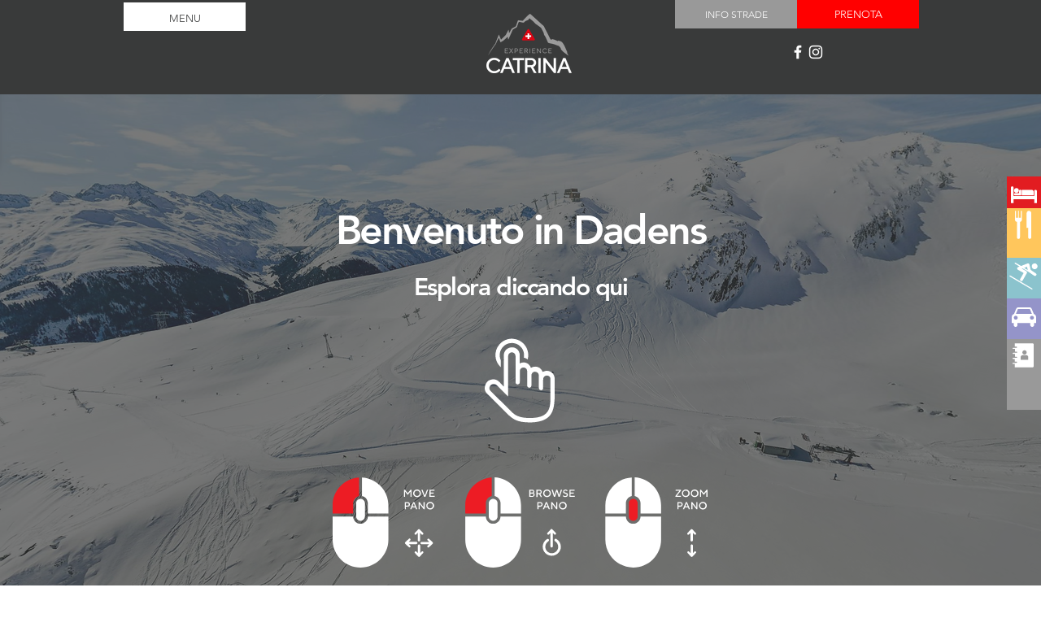

--- FILE ---
content_type: text/html; charset=UTF-8
request_url: https://it.catrina-experience.com/vr-dadens
body_size: 199326
content:
<!DOCTYPE html>
<html lang="it">
<head>
  
  <!-- SEO Tags -->
  <title>Copia di Copia di Copia di Copia di C... | Disentis Catrina Exp</title>
  <link rel="canonical" href="https://it.catrina-experience.com/vr-dadens"/>
  <meta property="og:title" content="Copia di Copia di Copia di Copia di C... | Disentis Catrina Exp"/>
  <meta property="og:image" content="https://static.wixstatic.com/media/2378f6_d82fd4dbf4764ebc81734b2b4ceefb3b%7Emv2.png/v1/fit/w_2500,h_1330,al_c/2378f6_d82fd4dbf4764ebc81734b2b4ceefb3b%7Emv2.png"/>
  <meta property="og:image:width" content="2500"/>
  <meta property="og:image:height" content="1330"/>
  <meta property="og:url" content="https://it.catrina-experience.com/vr-dadens"/>
  <meta property="og:site_name" content="Disentis Catrina Exp"/>
  <meta property="og:type" content="website"/>
  <link rel="alternate" href="https://www.catrina-experience.com/vr-dadens" hreflang="x-default"/>
  <link rel="alternate" href="https://en.catrina-experience.com/vr-dadens" hreflang="en-gb"/>
  <link rel="alternate" href="https://it.catrina-experience.com/vr-dadens" hreflang="it-it"/>
  <link rel="alternate" href="https://www.catrina-experience.com/vr-dadens" hreflang="de-ch"/>
  <meta name="fb_admins_meta_tag" content="catrinaresort"/>
  <meta name="google-site-verification" content="QXsI6wovatLDbjy1HpoE2zrpaxSrMW38G7JootTHEiY"/>
  <meta property="fb:admins" content="catrinaresort"/>
  <meta name="twitter:card" content="summary_large_image"/>
  <meta name="twitter:title" content="Copia di Copia di Copia di Copia di C... | Disentis Catrina Exp"/>
  <meta name="twitter:image" content="https://static.wixstatic.com/media/2378f6_d82fd4dbf4764ebc81734b2b4ceefb3b%7Emv2.png/v1/fit/w_2500,h_1330,al_c/2378f6_d82fd4dbf4764ebc81734b2b4ceefb3b%7Emv2.png"/><meta name="msvalidate.01" content="78E0B46F0652046CE9CB80734DCBB261" />

  
  <meta charset='utf-8'>
  <meta name="viewport" content="width=device-width, initial-scale=1" id="wixDesktopViewport" />
  <meta http-equiv="X-UA-Compatible" content="IE=edge">
  <meta name="generator" content="Wix.com Website Builder"/>

  <link rel="icon" sizes="192x192" href="https://static.wixstatic.com/media/2378f6_d82fd4dbf4764ebc81734b2b4ceefb3b%7Emv2.png/v1/fill/w_192%2Ch_192%2Clg_1%2Cusm_0.66_1.00_0.01/2378f6_d82fd4dbf4764ebc81734b2b4ceefb3b%7Emv2.png" type="image/png"/>
  <link rel="shortcut icon" href="https://static.wixstatic.com/media/2378f6_d82fd4dbf4764ebc81734b2b4ceefb3b%7Emv2.png/v1/fill/w_192%2Ch_192%2Clg_1%2Cusm_0.66_1.00_0.01/2378f6_d82fd4dbf4764ebc81734b2b4ceefb3b%7Emv2.png" type="image/png"/>
  <link rel="apple-touch-icon" href="https://static.wixstatic.com/media/2378f6_d82fd4dbf4764ebc81734b2b4ceefb3b%7Emv2.png/v1/fill/w_180%2Ch_180%2Clg_1%2Cusm_0.66_1.00_0.01/2378f6_d82fd4dbf4764ebc81734b2b4ceefb3b%7Emv2.png" type="image/png"/>

  <!-- Safari Pinned Tab Icon -->
  <!-- <link rel="mask-icon" href="https://static.wixstatic.com/media/2378f6_d82fd4dbf4764ebc81734b2b4ceefb3b%7Emv2.png/v1/fill/w_192%2Ch_192%2Clg_1%2Cusm_0.66_1.00_0.01/2378f6_d82fd4dbf4764ebc81734b2b4ceefb3b%7Emv2.png"> -->

  <!-- Original trials -->
  


  <!-- Segmenter Polyfill -->
  <script>
    if (!window.Intl || !window.Intl.Segmenter) {
      (function() {
        var script = document.createElement('script');
        script.src = 'https://static.parastorage.com/unpkg/@formatjs/intl-segmenter@11.7.10/polyfill.iife.js';
        document.head.appendChild(script);
      })();
    }
  </script>

  <!-- Legacy Polyfills -->
  <script nomodule="" src="https://static.parastorage.com/unpkg/core-js-bundle@3.2.1/minified.js"></script>
  <script nomodule="" src="https://static.parastorage.com/unpkg/focus-within-polyfill@5.0.9/dist/focus-within-polyfill.js"></script>

  <!-- Performance API Polyfills -->
  <script>
  (function () {
    var noop = function noop() {};
    if ("performance" in window === false) {
      window.performance = {};
    }
    window.performance.mark = performance.mark || noop;
    window.performance.measure = performance.measure || noop;
    if ("now" in window.performance === false) {
      var nowOffset = Date.now();
      if (performance.timing && performance.timing.navigationStart) {
        nowOffset = performance.timing.navigationStart;
      }
      window.performance.now = function now() {
        return Date.now() - nowOffset;
      };
    }
  })();
  </script>

  <!-- Globals Definitions -->
  <script>
    (function () {
      var now = Date.now()
      window.initialTimestamps = {
        initialTimestamp: now,
        initialRequestTimestamp: Math.round(performance.timeOrigin ? performance.timeOrigin : now - performance.now())
      }

      window.thunderboltTag = "libs-releases-GA-local"
      window.thunderboltVersion = "1.16780.0"
    })();
  </script>

  <!-- Essential Viewer Model -->
  <script type="application/json" id="wix-essential-viewer-model">{"fleetConfig":{"fleetName":"thunderbolt-seo-isolated-renderer","type":"GA","code":0},"mode":{"qa":false,"enableTestApi":false,"debug":false,"ssrIndicator":false,"ssrOnly":false,"siteAssetsFallback":"enable","versionIndicator":false},"componentsLibrariesTopology":[{"artifactId":"editor-elements","namespace":"wixui","url":"https:\/\/static.parastorage.com\/services\/editor-elements\/1.14853.0"},{"artifactId":"editor-elements","namespace":"dsgnsys","url":"https:\/\/static.parastorage.com\/services\/editor-elements\/1.14853.0"}],"siteFeaturesConfigs":{"sessionManager":{"isRunningInDifferentSiteContext":false}},"language":{"userLanguage":"it"},"siteAssets":{"clientTopology":{"mediaRootUrl":"https:\/\/static.wixstatic.com","staticMediaUrl":"https:\/\/static.wixstatic.com\/media","moduleRepoUrl":"https:\/\/static.parastorage.com\/unpkg","fileRepoUrl":"https:\/\/static.parastorage.com\/services","viewerAppsUrl":"https:\/\/viewer-apps.parastorage.com","viewerAssetsUrl":"https:\/\/viewer-assets.parastorage.com","siteAssetsUrl":"https:\/\/siteassets.parastorage.com","pageJsonServerUrls":["https:\/\/pages.parastorage.com","https:\/\/staticorigin.wixstatic.com","https:\/\/it.catrina-experience.com","https:\/\/fallback.wix.com\/wix-html-editor-pages-webapp\/page"],"pathOfTBModulesInFileRepoForFallback":"wix-thunderbolt\/dist\/"}},"siteFeatures":["accessibility","appMonitoring","assetsLoader","businessLogger","captcha","clickHandlerRegistrar","codeEmbed","commonConfig","componentsLoader","componentsRegistry","consentPolicy","cookiesManager","customCss","cyclicTabbing","domSelectors","dynamicPages","environmentWixCodeSdk","environment","lightbox","locationWixCodeSdk","mpaNavigation","multilingual","navigationManager","navigationPhases","ooi","pages","panorama","protectedPages","renderer","reporter","routerFetch","router","scrollRestoration","seoWixCodeSdk","seo","sessionManager","siteMembersWixCodeSdk","siteMembers","siteScrollBlocker","siteWixCodeSdk","speculationRules","ssrCache","stores","structureApi","thunderboltInitializer","tpaCommons","tpaWorkerFeature","translations","usedPlatformApis","warmupData","windowMessageRegistrar","windowWixCodeSdk","wixCustomElementComponent","wixEmbedsApi","componentsReact","platform"],"site":{"externalBaseUrl":"https:\/\/it.catrina-experience.com","isSEO":true},"media":{"staticMediaUrl":"https:\/\/static.wixstatic.com\/media","mediaRootUrl":"https:\/\/static.wixstatic.com\/","staticVideoUrl":"https:\/\/video.wixstatic.com\/"},"requestUrl":"https:\/\/it.catrina-experience.com\/vr-dadens","rollout":{"siteAssetsVersionsRollout":false,"isDACRollout":0,"isTBRollout":false},"commonConfig":{"brand":"wix","host":"VIEWER","bsi":"","consentPolicy":{},"consentPolicyHeader":{},"siteRevision":"7087","renderingFlow":"NONE","language":"it","locale":"it-it"},"interactionSampleRatio":0.01,"dynamicModelUrl":"https:\/\/it.catrina-experience.com\/_api\/v2\/dynamicmodel","accessTokensUrl":"https:\/\/it.catrina-experience.com\/_api\/v1\/access-tokens","isExcludedFromSecurityExperiments":false,"experiments":{"specs.thunderbolt.hardenFetchAndXHR":true,"specs.thunderbolt.securityExperiments":true}}</script>
  <script>window.viewerModel = JSON.parse(document.getElementById('wix-essential-viewer-model').textContent)</script>

  <script>
    window.commonConfig = viewerModel.commonConfig
  </script>

  
  <!-- BEGIN handleAccessTokens bundle -->

  <script data-url="https://static.parastorage.com/services/wix-thunderbolt/dist/handleAccessTokens.inline.4f2f9a53.bundle.min.js">(()=>{"use strict";function e(e){let{context:o,property:r,value:n,enumerable:i=!0}=e,c=e.get,l=e.set;if(!r||void 0===n&&!c&&!l)return new Error("property and value are required");let a=o||globalThis,s=a?.[r],u={};if(void 0!==n)u.value=n;else{if(c){let e=t(c);e&&(u.get=e)}if(l){let e=t(l);e&&(u.set=e)}}let p={...u,enumerable:i||!1,configurable:!1};void 0!==n&&(p.writable=!1);try{Object.defineProperty(a,r,p)}catch(e){return e instanceof TypeError?s:e}return s}function t(e,t){return"function"==typeof e?e:!0===e?.async&&"function"==typeof e.func?t?async function(t){return e.func(t)}:async function(){return e.func()}:"function"==typeof e?.func?e.func:void 0}try{e({property:"strictDefine",value:e})}catch{}try{e({property:"defineStrictObject",value:r})}catch{}try{e({property:"defineStrictMethod",value:n})}catch{}var o=["toString","toLocaleString","valueOf","constructor","prototype"];function r(t){let{context:n,property:c,propertiesToExclude:l=[],skipPrototype:a=!1,hardenPrototypePropertiesToExclude:s=[]}=t;if(!c)return new Error("property is required");let u=(n||globalThis)[c],p={},f=i(n,c);u&&("object"==typeof u||"function"==typeof u)&&Reflect.ownKeys(u).forEach(t=>{if(!l.includes(t)&&!o.includes(t)){let o=i(u,t);if(o&&(o.writable||o.configurable)){let{value:r,get:n,set:i,enumerable:c=!1}=o,l={};void 0!==r?l.value=r:n?l.get=n:i&&(l.set=i);try{let o=e({context:u,property:t,...l,enumerable:c});p[t]=o}catch(e){if(!(e instanceof TypeError))throw e;try{p[t]=o.value||o.get||o.set}catch{}}}}});let d={originalObject:u,originalProperties:p};if(!a&&void 0!==u?.prototype){let e=r({context:u,property:"prototype",propertiesToExclude:s,skipPrototype:!0});e instanceof Error||(d.originalPrototype=e?.originalObject,d.originalPrototypeProperties=e?.originalProperties)}return e({context:n,property:c,value:u,enumerable:f?.enumerable}),d}function n(t,o){let r=(o||globalThis)[t],n=i(o||globalThis,t);return r&&n&&(n.writable||n.configurable)?(Object.freeze(r),e({context:globalThis,property:t,value:r})):r}function i(e,t){if(e&&t)try{return Reflect.getOwnPropertyDescriptor(e,t)}catch{return}}function c(e){if("string"!=typeof e)return e;try{return decodeURIComponent(e).toLowerCase().trim()}catch{return e.toLowerCase().trim()}}function l(e,t){let o="";if("string"==typeof e)o=e.split("=")[0]?.trim()||"";else{if(!e||"string"!=typeof e.name)return!1;o=e.name}return t.has(c(o)||"")}function a(e,t){let o;return o="string"==typeof e?e.split(";").map(e=>e.trim()).filter(e=>e.length>0):e||[],o.filter(e=>!l(e,t))}var s=null;function u(){return null===s&&(s=typeof Document>"u"?void 0:Object.getOwnPropertyDescriptor(Document.prototype,"cookie")),s}function p(t,o){if(!globalThis?.cookieStore)return;let r=globalThis.cookieStore.get.bind(globalThis.cookieStore),n=globalThis.cookieStore.getAll.bind(globalThis.cookieStore),i=globalThis.cookieStore.set.bind(globalThis.cookieStore),c=globalThis.cookieStore.delete.bind(globalThis.cookieStore);return e({context:globalThis.CookieStore.prototype,property:"get",value:async function(e){return l(("string"==typeof e?e:e.name)||"",t)?null:r.call(this,e)},enumerable:!0}),e({context:globalThis.CookieStore.prototype,property:"getAll",value:async function(){return a(await n.apply(this,Array.from(arguments)),t)},enumerable:!0}),e({context:globalThis.CookieStore.prototype,property:"set",value:async function(){let e=Array.from(arguments);if(!l(1===e.length?e[0].name:e[0],t))return i.apply(this,e);o&&console.warn(o)},enumerable:!0}),e({context:globalThis.CookieStore.prototype,property:"delete",value:async function(){let e=Array.from(arguments);if(!l(1===e.length?e[0].name:e[0],t))return c.apply(this,e)},enumerable:!0}),e({context:globalThis.cookieStore,property:"prototype",value:globalThis.CookieStore.prototype,enumerable:!1}),e({context:globalThis,property:"cookieStore",value:globalThis.cookieStore,enumerable:!0}),{get:r,getAll:n,set:i,delete:c}}var f=["TextEncoder","TextDecoder","XMLHttpRequestEventTarget","EventTarget","URL","JSON","Reflect","Object","Array","Map","Set","WeakMap","WeakSet","Promise","Symbol","Error"],d=["addEventListener","removeEventListener","dispatchEvent","encodeURI","encodeURIComponent","decodeURI","decodeURIComponent"];const y=(e,t)=>{try{const o=t?t.get.call(document):document.cookie;return o.split(";").map(e=>e.trim()).filter(t=>t?.startsWith(e))[0]?.split("=")[1]}catch(e){return""}},g=(e="",t="",o="/")=>`${e}=; ${t?`domain=${t};`:""} max-age=0; path=${o}; expires=Thu, 01 Jan 1970 00:00:01 GMT`;function m(){(function(){if("undefined"!=typeof window){const e=performance.getEntriesByType("navigation")[0];return"back_forward"===(e?.type||"")}return!1})()&&function(){const{counter:e}=function(){const e=b("getItem");if(e){const[t,o]=e.split("-"),r=o?parseInt(o,10):0;if(r>=3){const e=t?Number(t):0;if(Date.now()-e>6e4)return{counter:0}}return{counter:r}}return{counter:0}}();e<3?(!function(e=1){b("setItem",`${Date.now()}-${e}`)}(e+1),window.location.reload()):console.error("ATS: Max reload attempts reached")}()}function b(e,t){try{return sessionStorage[e]("reload",t||"")}catch(e){console.error("ATS: Error calling sessionStorage:",e)}}const h="client-session-bind",v="sec-fetch-unsupported",{experiments:w}=window.viewerModel,T=[h,"client-binding",v,"svSession","smSession","server-session-bind","wixSession2","wixSession3"].map(e=>e.toLowerCase()),{cookie:S}=function(t,o){let r=new Set(t);return e({context:document,property:"cookie",set:{func:e=>function(e,t,o,r){let n=u(),i=c(t.split(";")[0]||"")||"";[...o].every(e=>!i.startsWith(e.toLowerCase()))&&n?.set?n.set.call(e,t):r&&console.warn(r)}(document,e,r,o)},get:{func:()=>function(e,t){let o=u();if(!o?.get)throw new Error("Cookie descriptor or getter not available");return a(o.get.call(e),t).join("; ")}(document,r)},enumerable:!0}),{cookieStore:p(r,o),cookie:u()}}(T),k="tbReady",x="security_overrideGlobals",{experiments:E,siteFeaturesConfigs:C,accessTokensUrl:P}=window.viewerModel,R=P,M={},O=(()=>{const e=y(h,S);if(w["specs.thunderbolt.browserCacheReload"]){y(v,S)||e?b("removeItem"):m()}return(()=>{const e=g(h),t=g(h,location.hostname);S.set.call(document,e),S.set.call(document,t)})(),e})();O&&(M["client-binding"]=O);const D=fetch;addEventListener(k,function e(t){const{logger:o}=t.detail;try{window.tb.init({fetch:D,fetchHeaders:M})}catch(e){const t=new Error("TB003");o.meter(`${x}_${t.message}`,{paramsOverrides:{errorType:x,eventString:t.message}}),window?.viewerModel?.mode.debug&&console.error(e)}finally{removeEventListener(k,e)}}),E["specs.thunderbolt.hardenFetchAndXHR"]||(window.fetchDynamicModel=()=>C.sessionManager.isRunningInDifferentSiteContext?Promise.resolve({}):fetch(R,{credentials:"same-origin",headers:M}).then(function(e){if(!e.ok)throw new Error(`[${e.status}]${e.statusText}`);return e.json()}),window.dynamicModelPromise=window.fetchDynamicModel())})();
//# sourceMappingURL=https://static.parastorage.com/services/wix-thunderbolt/dist/handleAccessTokens.inline.4f2f9a53.bundle.min.js.map</script>

<!-- END handleAccessTokens bundle -->

<!-- BEGIN overrideGlobals bundle -->

<script data-url="https://static.parastorage.com/services/wix-thunderbolt/dist/overrideGlobals.inline.ec13bfcf.bundle.min.js">(()=>{"use strict";function e(e){let{context:r,property:o,value:n,enumerable:i=!0}=e,c=e.get,a=e.set;if(!o||void 0===n&&!c&&!a)return new Error("property and value are required");let l=r||globalThis,u=l?.[o],s={};if(void 0!==n)s.value=n;else{if(c){let e=t(c);e&&(s.get=e)}if(a){let e=t(a);e&&(s.set=e)}}let p={...s,enumerable:i||!1,configurable:!1};void 0!==n&&(p.writable=!1);try{Object.defineProperty(l,o,p)}catch(e){return e instanceof TypeError?u:e}return u}function t(e,t){return"function"==typeof e?e:!0===e?.async&&"function"==typeof e.func?t?async function(t){return e.func(t)}:async function(){return e.func()}:"function"==typeof e?.func?e.func:void 0}try{e({property:"strictDefine",value:e})}catch{}try{e({property:"defineStrictObject",value:o})}catch{}try{e({property:"defineStrictMethod",value:n})}catch{}var r=["toString","toLocaleString","valueOf","constructor","prototype"];function o(t){let{context:n,property:c,propertiesToExclude:a=[],skipPrototype:l=!1,hardenPrototypePropertiesToExclude:u=[]}=t;if(!c)return new Error("property is required");let s=(n||globalThis)[c],p={},f=i(n,c);s&&("object"==typeof s||"function"==typeof s)&&Reflect.ownKeys(s).forEach(t=>{if(!a.includes(t)&&!r.includes(t)){let r=i(s,t);if(r&&(r.writable||r.configurable)){let{value:o,get:n,set:i,enumerable:c=!1}=r,a={};void 0!==o?a.value=o:n?a.get=n:i&&(a.set=i);try{let r=e({context:s,property:t,...a,enumerable:c});p[t]=r}catch(e){if(!(e instanceof TypeError))throw e;try{p[t]=r.value||r.get||r.set}catch{}}}}});let d={originalObject:s,originalProperties:p};if(!l&&void 0!==s?.prototype){let e=o({context:s,property:"prototype",propertiesToExclude:u,skipPrototype:!0});e instanceof Error||(d.originalPrototype=e?.originalObject,d.originalPrototypeProperties=e?.originalProperties)}return e({context:n,property:c,value:s,enumerable:f?.enumerable}),d}function n(t,r){let o=(r||globalThis)[t],n=i(r||globalThis,t);return o&&n&&(n.writable||n.configurable)?(Object.freeze(o),e({context:globalThis,property:t,value:o})):o}function i(e,t){if(e&&t)try{return Reflect.getOwnPropertyDescriptor(e,t)}catch{return}}function c(e){if("string"!=typeof e)return e;try{return decodeURIComponent(e).toLowerCase().trim()}catch{return e.toLowerCase().trim()}}function a(e,t){return e instanceof Headers?e.forEach((r,o)=>{l(o,t)||e.delete(o)}):Object.keys(e).forEach(r=>{l(r,t)||delete e[r]}),e}function l(e,t){return!t.has(c(e)||"")}function u(e,t){let r=!0,o=function(e){let t,r;if(globalThis.Request&&e instanceof Request)t=e.url;else{if("function"!=typeof e?.toString)throw new Error("Unsupported type for url");t=e.toString()}try{return new URL(t).pathname}catch{return r=t.replace(/#.+/gi,"").split("?").shift(),r.startsWith("/")?r:`/${r}`}}(e),n=c(o);return n&&t.some(e=>n.includes(e))&&(r=!1),r}function s(t,r,o){let n=fetch,i=XMLHttpRequest,c=new Set(r);function s(){let e=new i,r=e.open,n=e.setRequestHeader;return e.open=function(){let n=Array.from(arguments),i=n[1];if(n.length<2||u(i,t))return r.apply(e,n);throw new Error(o||`Request not allowed for path ${i}`)},e.setRequestHeader=function(t,r){l(decodeURIComponent(t),c)&&n.call(e,t,r)},e}return e({property:"fetch",value:function(){let e=function(e,t){return globalThis.Request&&e[0]instanceof Request&&e[0]?.headers?a(e[0].headers,t):e[1]?.headers&&a(e[1].headers,t),e}(arguments,c);return u(arguments[0],t)?n.apply(globalThis,Array.from(e)):new Promise((e,t)=>{t(new Error(o||`Request not allowed for path ${arguments[0]}`))})},enumerable:!0}),e({property:"XMLHttpRequest",value:s,enumerable:!0}),Object.keys(i).forEach(e=>{s[e]=i[e]}),{fetch:n,XMLHttpRequest:i}}var p=["TextEncoder","TextDecoder","XMLHttpRequestEventTarget","EventTarget","URL","JSON","Reflect","Object","Array","Map","Set","WeakMap","WeakSet","Promise","Symbol","Error"],f=["addEventListener","removeEventListener","dispatchEvent","encodeURI","encodeURIComponent","decodeURI","decodeURIComponent"];const d=function(){let t=globalThis.open,r=document.open;function o(e,r,o){let n="string"!=typeof e,i=t.call(window,e,r,o);return n||e&&function(e){return e.startsWith("//")&&/(?:[a-z0-9](?:[a-z0-9-]{0,61}[a-z0-9])?\.)+[a-z0-9][a-z0-9-]{0,61}[a-z0-9]/g.test(`${location.protocol}:${e}`)&&(e=`${location.protocol}${e}`),!e.startsWith("http")||new URL(e).hostname===location.hostname}(e)?{}:i}return e({property:"open",value:o,context:globalThis,enumerable:!0}),e({property:"open",value:function(e,t,n){return e?o(e,t,n):r.call(document,e||"",t||"",n||"")},context:document,enumerable:!0}),{open:t,documentOpen:r}},y=function(){let t=document.createElement,r=Element.prototype.setAttribute,o=Element.prototype.setAttributeNS;return e({property:"createElement",context:document,value:function(n,i){let a=t.call(document,n,i);if("iframe"===c(n)){e({property:"srcdoc",context:a,get:()=>"",set:()=>{console.warn("`srcdoc` is not allowed in iframe elements.")}});let t=function(e,t){"srcdoc"!==e.toLowerCase()?r.call(a,e,t):console.warn("`srcdoc` attribute is not allowed to be set.")},n=function(e,t,r){"srcdoc"!==t.toLowerCase()?o.call(a,e,t,r):console.warn("`srcdoc` attribute is not allowed to be set.")};a.setAttribute=t,a.setAttributeNS=n}return a},enumerable:!0}),{createElement:t,setAttribute:r,setAttributeNS:o}},m=["client-binding"],b=["/_api/v1/access-tokens","/_api/v2/dynamicmodel","/_api/one-app-session-web/v3/businesses"],h=function(){let t=setTimeout,r=setInterval;return o("setTimeout",0,globalThis),o("setInterval",0,globalThis),{setTimeout:t,setInterval:r};function o(t,r,o){let n=o||globalThis,i=n[t];if(!i||"function"!=typeof i)throw new Error(`Function ${t} not found or is not a function`);e({property:t,value:function(){let e=Array.from(arguments);if("string"!=typeof e[r])return i.apply(n,e);console.warn(`Calling ${t} with a String Argument at index ${r} is not allowed`)},context:o,enumerable:!0})}},v=function(){if(navigator&&"serviceWorker"in navigator){let t=navigator.serviceWorker.register;return e({context:navigator.serviceWorker,property:"register",value:function(){console.log("Service worker registration is not allowed")},enumerable:!0}),{register:t}}return{}};performance.mark("overrideGlobals started");const{isExcludedFromSecurityExperiments:g,experiments:w}=window.viewerModel,E=!g&&w["specs.thunderbolt.securityExperiments"];try{d(),E&&y(),w["specs.thunderbolt.hardenFetchAndXHR"]&&E&&s(b,m),v(),(e=>{let t=[],r=[];r=r.concat(["TextEncoder","TextDecoder"]),e&&(r=r.concat(["XMLHttpRequestEventTarget","EventTarget"])),r=r.concat(["URL","JSON"]),e&&(t=t.concat(["addEventListener","removeEventListener"])),t=t.concat(["encodeURI","encodeURIComponent","decodeURI","decodeURIComponent"]),r=r.concat(["String","Number"]),e&&r.push("Object"),r=r.concat(["Reflect"]),t.forEach(e=>{n(e),["addEventListener","removeEventListener"].includes(e)&&n(e,document)}),r.forEach(e=>{o({property:e})})})(E),E&&h()}catch(e){window?.viewerModel?.mode.debug&&console.error(e);const t=new Error("TB006");window.fedops?.reportError(t,"security_overrideGlobals"),window.Sentry?window.Sentry.captureException(t):globalThis.defineStrictProperty("sentryBuffer",[t],window,!1)}performance.mark("overrideGlobals ended")})();
//# sourceMappingURL=https://static.parastorage.com/services/wix-thunderbolt/dist/overrideGlobals.inline.ec13bfcf.bundle.min.js.map</script>

<!-- END overrideGlobals bundle -->


  
  <script>
    window.commonConfig = viewerModel.commonConfig

	
  </script>

  <!-- Initial CSS -->
  <style data-url="https://static.parastorage.com/services/wix-thunderbolt/dist/main.347af09f.min.css">@keyframes slide-horizontal-new{0%{transform:translateX(100%)}}@keyframes slide-horizontal-old{80%{opacity:1}to{opacity:0;transform:translateX(-100%)}}@keyframes slide-vertical-new{0%{transform:translateY(-100%)}}@keyframes slide-vertical-old{80%{opacity:1}to{opacity:0;transform:translateY(100%)}}@keyframes out-in-new{0%{opacity:0}}@keyframes out-in-old{to{opacity:0}}:root:active-view-transition{view-transition-name:none}::view-transition{pointer-events:none}:root:active-view-transition::view-transition-new(page-group),:root:active-view-transition::view-transition-old(page-group){animation-duration:.6s;cursor:wait;pointer-events:all}:root:active-view-transition-type(SlideHorizontal)::view-transition-old(page-group){animation:slide-horizontal-old .6s cubic-bezier(.83,0,.17,1) forwards;mix-blend-mode:normal}:root:active-view-transition-type(SlideHorizontal)::view-transition-new(page-group){animation:slide-horizontal-new .6s cubic-bezier(.83,0,.17,1) backwards;mix-blend-mode:normal}:root:active-view-transition-type(SlideVertical)::view-transition-old(page-group){animation:slide-vertical-old .6s cubic-bezier(.83,0,.17,1) forwards;mix-blend-mode:normal}:root:active-view-transition-type(SlideVertical)::view-transition-new(page-group){animation:slide-vertical-new .6s cubic-bezier(.83,0,.17,1) backwards;mix-blend-mode:normal}:root:active-view-transition-type(OutIn)::view-transition-old(page-group){animation:out-in-old .35s cubic-bezier(.22,1,.36,1) forwards}:root:active-view-transition-type(OutIn)::view-transition-new(page-group){animation:out-in-new .35s cubic-bezier(.64,0,.78,0) .35s backwards}@media(prefers-reduced-motion:reduce){::view-transition-group(*),::view-transition-new(*),::view-transition-old(*){animation:none!important}}body,html{background:transparent;border:0;margin:0;outline:0;padding:0;vertical-align:baseline}body{--scrollbar-width:0px;font-family:Arial,Helvetica,sans-serif;font-size:10px}body,html{height:100%}body{overflow-x:auto;overflow-y:scroll}body:not(.responsive) #site-root{min-width:var(--site-width);width:100%}body:not([data-js-loaded]) [data-hide-prejs]{visibility:hidden}interact-element{display:contents}#SITE_CONTAINER{position:relative}:root{--one-unit:1vw;--section-max-width:9999px;--spx-stopper-max:9999px;--spx-stopper-min:0px;--browser-zoom:1}@supports(-webkit-appearance:none) and (stroke-color:transparent){:root{--safari-sticky-fix:opacity;--experimental-safari-sticky-fix:translateZ(0)}}@supports(container-type:inline-size){:root{--one-unit:1cqw}}[id^=oldHoverBox-]{mix-blend-mode:plus-lighter;transition:opacity .5s ease,visibility .5s ease}[data-mesh-id$=inlineContent-gridContainer]:has(>[id^=oldHoverBox-]){isolation:isolate}</style>
<style data-url="https://static.parastorage.com/services/wix-thunderbolt/dist/main.renderer.9cb0985f.min.css">a,abbr,acronym,address,applet,b,big,blockquote,button,caption,center,cite,code,dd,del,dfn,div,dl,dt,em,fieldset,font,footer,form,h1,h2,h3,h4,h5,h6,header,i,iframe,img,ins,kbd,label,legend,li,nav,object,ol,p,pre,q,s,samp,section,small,span,strike,strong,sub,sup,table,tbody,td,tfoot,th,thead,title,tr,tt,u,ul,var{background:transparent;border:0;margin:0;outline:0;padding:0;vertical-align:baseline}input,select,textarea{box-sizing:border-box;font-family:Helvetica,Arial,sans-serif}ol,ul{list-style:none}blockquote,q{quotes:none}ins{text-decoration:none}del{text-decoration:line-through}table{border-collapse:collapse;border-spacing:0}a{cursor:pointer;text-decoration:none}.testStyles{overflow-y:hidden}.reset-button{-webkit-appearance:none;background:none;border:0;color:inherit;font:inherit;line-height:normal;outline:0;overflow:visible;padding:0;-webkit-user-select:none;-moz-user-select:none;-ms-user-select:none}:focus{outline:none}body.device-mobile-optimized:not(.disable-site-overflow){overflow-x:hidden;overflow-y:scroll}body.device-mobile-optimized:not(.responsive) #SITE_CONTAINER{margin-left:auto;margin-right:auto;overflow-x:visible;position:relative;width:320px}body.device-mobile-optimized:not(.responsive):not(.blockSiteScrolling) #SITE_CONTAINER{margin-top:0}body.device-mobile-optimized>*{max-width:100%!important}body.device-mobile-optimized #site-root{overflow-x:hidden;overflow-y:hidden}@supports(overflow:clip){body.device-mobile-optimized #site-root{overflow-x:clip;overflow-y:clip}}body.device-mobile-non-optimized #SITE_CONTAINER #site-root{overflow-x:clip;overflow-y:clip}body.device-mobile-non-optimized.fullScreenMode{background-color:#5f6360}body.device-mobile-non-optimized.fullScreenMode #MOBILE_ACTIONS_MENU,body.device-mobile-non-optimized.fullScreenMode #SITE_BACKGROUND,body.device-mobile-non-optimized.fullScreenMode #site-root,body.fullScreenMode #WIX_ADS{visibility:hidden}body.fullScreenMode{overflow-x:hidden!important;overflow-y:hidden!important}body.fullScreenMode.device-mobile-optimized #TINY_MENU{opacity:0;pointer-events:none}body.fullScreenMode-scrollable.device-mobile-optimized{overflow-x:hidden!important;overflow-y:auto!important}body.fullScreenMode-scrollable.device-mobile-optimized #masterPage,body.fullScreenMode-scrollable.device-mobile-optimized #site-root{overflow-x:hidden!important;overflow-y:hidden!important}body.fullScreenMode-scrollable.device-mobile-optimized #SITE_BACKGROUND,body.fullScreenMode-scrollable.device-mobile-optimized #masterPage{height:auto!important}body.fullScreenMode-scrollable.device-mobile-optimized #masterPage.mesh-layout{height:0!important}body.blockSiteScrolling,body.siteScrollingBlocked{position:fixed;width:100%}body.blockSiteScrolling #SITE_CONTAINER{margin-top:calc(var(--blocked-site-scroll-margin-top)*-1)}#site-root{margin:0 auto;min-height:100%;position:relative;top:var(--wix-ads-height)}#site-root img:not([src]){visibility:hidden}#site-root svg img:not([src]){visibility:visible}.auto-generated-link{color:inherit}#SCROLL_TO_BOTTOM,#SCROLL_TO_TOP{height:0}.has-click-trigger{cursor:pointer}.fullScreenOverlay{bottom:0;display:flex;justify-content:center;left:0;overflow-y:hidden;position:fixed;right:0;top:-60px;z-index:1005}.fullScreenOverlay>.fullScreenOverlayContent{bottom:0;left:0;margin:0 auto;overflow:hidden;position:absolute;right:0;top:60px;transform:translateZ(0)}[data-mesh-id$=centeredContent],[data-mesh-id$=form],[data-mesh-id$=inlineContent]{pointer-events:none;position:relative}[data-mesh-id$=-gridWrapper],[data-mesh-id$=-rotated-wrapper]{pointer-events:none}[data-mesh-id$=-gridContainer]>*,[data-mesh-id$=-rotated-wrapper]>*,[data-mesh-id$=inlineContent]>:not([data-mesh-id$=-gridContainer]){pointer-events:auto}.device-mobile-optimized #masterPage.mesh-layout #SOSP_CONTAINER_CUSTOM_ID{grid-area:2/1/3/2;-ms-grid-row:2;position:relative}#masterPage.mesh-layout{-ms-grid-rows:max-content max-content min-content max-content;-ms-grid-columns:100%;align-items:start;display:-ms-grid;display:grid;grid-template-columns:100%;grid-template-rows:max-content max-content min-content max-content;justify-content:stretch}#masterPage.mesh-layout #PAGES_CONTAINER,#masterPage.mesh-layout #SITE_FOOTER-placeholder,#masterPage.mesh-layout #SITE_FOOTER_WRAPPER,#masterPage.mesh-layout #SITE_HEADER-placeholder,#masterPage.mesh-layout #SITE_HEADER_WRAPPER,#masterPage.mesh-layout #SOSP_CONTAINER_CUSTOM_ID[data-state~=mobileView],#masterPage.mesh-layout #soapAfterPagesContainer,#masterPage.mesh-layout #soapBeforePagesContainer{-ms-grid-row-align:start;-ms-grid-column-align:start;-ms-grid-column:1}#masterPage.mesh-layout #SITE_HEADER-placeholder,#masterPage.mesh-layout #SITE_HEADER_WRAPPER{grid-area:1/1/2/2;-ms-grid-row:1}#masterPage.mesh-layout #PAGES_CONTAINER,#masterPage.mesh-layout #soapAfterPagesContainer,#masterPage.mesh-layout #soapBeforePagesContainer{grid-area:3/1/4/2;-ms-grid-row:3}#masterPage.mesh-layout #soapAfterPagesContainer,#masterPage.mesh-layout #soapBeforePagesContainer{width:100%}#masterPage.mesh-layout #PAGES_CONTAINER{align-self:stretch}#masterPage.mesh-layout main#PAGES_CONTAINER{display:block}#masterPage.mesh-layout #SITE_FOOTER-placeholder,#masterPage.mesh-layout #SITE_FOOTER_WRAPPER{grid-area:4/1/5/2;-ms-grid-row:4}#masterPage.mesh-layout #SITE_PAGES,#masterPage.mesh-layout [data-mesh-id=PAGES_CONTAINERcenteredContent],#masterPage.mesh-layout [data-mesh-id=PAGES_CONTAINERinlineContent]{height:100%}#masterPage.mesh-layout.desktop>*{width:100%}#masterPage.mesh-layout #PAGES_CONTAINER,#masterPage.mesh-layout #SITE_FOOTER,#masterPage.mesh-layout #SITE_FOOTER_WRAPPER,#masterPage.mesh-layout #SITE_HEADER,#masterPage.mesh-layout #SITE_HEADER_WRAPPER,#masterPage.mesh-layout #SITE_PAGES,#masterPage.mesh-layout #masterPageinlineContent{position:relative}#masterPage.mesh-layout #SITE_HEADER{grid-area:1/1/2/2}#masterPage.mesh-layout #SITE_FOOTER{grid-area:4/1/5/2}#masterPage.mesh-layout.overflow-x-clip #SITE_FOOTER,#masterPage.mesh-layout.overflow-x-clip #SITE_HEADER{overflow-x:clip}[data-z-counter]{z-index:0}[data-z-counter="0"]{z-index:auto}.wixSiteProperties{-webkit-font-smoothing:antialiased;-moz-osx-font-smoothing:grayscale}:root{--wst-button-color-fill-primary:rgb(var(--color_48));--wst-button-color-border-primary:rgb(var(--color_49));--wst-button-color-text-primary:rgb(var(--color_50));--wst-button-color-fill-primary-hover:rgb(var(--color_51));--wst-button-color-border-primary-hover:rgb(var(--color_52));--wst-button-color-text-primary-hover:rgb(var(--color_53));--wst-button-color-fill-primary-disabled:rgb(var(--color_54));--wst-button-color-border-primary-disabled:rgb(var(--color_55));--wst-button-color-text-primary-disabled:rgb(var(--color_56));--wst-button-color-fill-secondary:rgb(var(--color_57));--wst-button-color-border-secondary:rgb(var(--color_58));--wst-button-color-text-secondary:rgb(var(--color_59));--wst-button-color-fill-secondary-hover:rgb(var(--color_60));--wst-button-color-border-secondary-hover:rgb(var(--color_61));--wst-button-color-text-secondary-hover:rgb(var(--color_62));--wst-button-color-fill-secondary-disabled:rgb(var(--color_63));--wst-button-color-border-secondary-disabled:rgb(var(--color_64));--wst-button-color-text-secondary-disabled:rgb(var(--color_65));--wst-color-fill-base-1:rgb(var(--color_36));--wst-color-fill-base-2:rgb(var(--color_37));--wst-color-fill-base-shade-1:rgb(var(--color_38));--wst-color-fill-base-shade-2:rgb(var(--color_39));--wst-color-fill-base-shade-3:rgb(var(--color_40));--wst-color-fill-accent-1:rgb(var(--color_41));--wst-color-fill-accent-2:rgb(var(--color_42));--wst-color-fill-accent-3:rgb(var(--color_43));--wst-color-fill-accent-4:rgb(var(--color_44));--wst-color-fill-background-primary:rgb(var(--color_11));--wst-color-fill-background-secondary:rgb(var(--color_12));--wst-color-text-primary:rgb(var(--color_15));--wst-color-text-secondary:rgb(var(--color_14));--wst-color-action:rgb(var(--color_18));--wst-color-disabled:rgb(var(--color_39));--wst-color-title:rgb(var(--color_45));--wst-color-subtitle:rgb(var(--color_46));--wst-color-line:rgb(var(--color_47));--wst-font-style-h2:var(--font_2);--wst-font-style-h3:var(--font_3);--wst-font-style-h4:var(--font_4);--wst-font-style-h5:var(--font_5);--wst-font-style-h6:var(--font_6);--wst-font-style-body-large:var(--font_7);--wst-font-style-body-medium:var(--font_8);--wst-font-style-body-small:var(--font_9);--wst-font-style-body-x-small:var(--font_10);--wst-color-custom-1:rgb(var(--color_13));--wst-color-custom-2:rgb(var(--color_16));--wst-color-custom-3:rgb(var(--color_17));--wst-color-custom-4:rgb(var(--color_19));--wst-color-custom-5:rgb(var(--color_20));--wst-color-custom-6:rgb(var(--color_21));--wst-color-custom-7:rgb(var(--color_22));--wst-color-custom-8:rgb(var(--color_23));--wst-color-custom-9:rgb(var(--color_24));--wst-color-custom-10:rgb(var(--color_25));--wst-color-custom-11:rgb(var(--color_26));--wst-color-custom-12:rgb(var(--color_27));--wst-color-custom-13:rgb(var(--color_28));--wst-color-custom-14:rgb(var(--color_29));--wst-color-custom-15:rgb(var(--color_30));--wst-color-custom-16:rgb(var(--color_31));--wst-color-custom-17:rgb(var(--color_32));--wst-color-custom-18:rgb(var(--color_33));--wst-color-custom-19:rgb(var(--color_34));--wst-color-custom-20:rgb(var(--color_35))}.wix-presets-wrapper{display:contents}</style>

  <meta name="format-detection" content="telephone=no">
  <meta name="skype_toolbar" content="skype_toolbar_parser_compatible">
  
  

  

  

  <!-- head performance data start -->
  
  <!-- head performance data end -->
  

    


    
<style data-href="https://static.parastorage.com/services/editor-elements-library/dist/thunderbolt/rb_wixui.thunderbolt_bootstrap-classic.72e6a2a3.min.css">.PlZyDq{touch-action:manipulation}.uDW_Qe{align-items:center;box-sizing:border-box;display:flex;justify-content:var(--label-align);min-width:100%;text-align:initial;width:-moz-max-content;width:max-content}.uDW_Qe:before{max-width:var(--margin-start,0)}.uDW_Qe:after,.uDW_Qe:before{align-self:stretch;content:"";flex-grow:1}.uDW_Qe:after{max-width:var(--margin-end,0)}.FubTgk{height:100%}.FubTgk .uDW_Qe{border-radius:var(--corvid-border-radius,var(--rd,0));bottom:0;box-shadow:var(--shd,0 1px 4px rgba(0,0,0,.6));left:0;position:absolute;right:0;top:0;transition:var(--trans1,border-color .4s ease 0s,background-color .4s ease 0s)}.FubTgk .uDW_Qe:link,.FubTgk .uDW_Qe:visited{border-color:transparent}.FubTgk .l7_2fn{color:var(--corvid-color,rgb(var(--txt,var(--color_15,color_15))));font:var(--fnt,var(--font_5));margin:0;position:relative;transition:var(--trans2,color .4s ease 0s);white-space:nowrap}.FubTgk[aria-disabled=false] .uDW_Qe{background-color:var(--corvid-background-color,rgba(var(--bg,var(--color_17,color_17)),var(--alpha-bg,1)));border:solid var(--corvid-border-color,rgba(var(--brd,var(--color_15,color_15)),var(--alpha-brd,1))) var(--corvid-border-width,var(--brw,0));cursor:pointer!important}:host(.device-mobile-optimized) .FubTgk[aria-disabled=false]:active .uDW_Qe,body.device-mobile-optimized .FubTgk[aria-disabled=false]:active .uDW_Qe{background-color:var(--corvid-hover-background-color,rgba(var(--bgh,var(--color_18,color_18)),var(--alpha-bgh,1)));border-color:var(--corvid-hover-border-color,rgba(var(--brdh,var(--color_15,color_15)),var(--alpha-brdh,1)))}:host(.device-mobile-optimized) .FubTgk[aria-disabled=false]:active .l7_2fn,body.device-mobile-optimized .FubTgk[aria-disabled=false]:active .l7_2fn{color:var(--corvid-hover-color,rgb(var(--txth,var(--color_15,color_15))))}:host(:not(.device-mobile-optimized)) .FubTgk[aria-disabled=false]:hover .uDW_Qe,body:not(.device-mobile-optimized) .FubTgk[aria-disabled=false]:hover .uDW_Qe{background-color:var(--corvid-hover-background-color,rgba(var(--bgh,var(--color_18,color_18)),var(--alpha-bgh,1)));border-color:var(--corvid-hover-border-color,rgba(var(--brdh,var(--color_15,color_15)),var(--alpha-brdh,1)))}:host(:not(.device-mobile-optimized)) .FubTgk[aria-disabled=false]:hover .l7_2fn,body:not(.device-mobile-optimized) .FubTgk[aria-disabled=false]:hover .l7_2fn{color:var(--corvid-hover-color,rgb(var(--txth,var(--color_15,color_15))))}.FubTgk[aria-disabled=true] .uDW_Qe{background-color:var(--corvid-disabled-background-color,rgba(var(--bgd,204,204,204),var(--alpha-bgd,1)));border-color:var(--corvid-disabled-border-color,rgba(var(--brdd,204,204,204),var(--alpha-brdd,1)));border-style:solid;border-width:var(--corvid-border-width,var(--brw,0))}.FubTgk[aria-disabled=true] .l7_2fn{color:var(--corvid-disabled-color,rgb(var(--txtd,255,255,255)))}.uUxqWY{align-items:center;box-sizing:border-box;display:flex;justify-content:var(--label-align);min-width:100%;text-align:initial;width:-moz-max-content;width:max-content}.uUxqWY:before{max-width:var(--margin-start,0)}.uUxqWY:after,.uUxqWY:before{align-self:stretch;content:"";flex-grow:1}.uUxqWY:after{max-width:var(--margin-end,0)}.Vq4wYb[aria-disabled=false] .uUxqWY{cursor:pointer}:host(.device-mobile-optimized) .Vq4wYb[aria-disabled=false]:active .wJVzSK,body.device-mobile-optimized .Vq4wYb[aria-disabled=false]:active .wJVzSK{color:var(--corvid-hover-color,rgb(var(--txth,var(--color_15,color_15))));transition:var(--trans,color .4s ease 0s)}:host(:not(.device-mobile-optimized)) .Vq4wYb[aria-disabled=false]:hover .wJVzSK,body:not(.device-mobile-optimized) .Vq4wYb[aria-disabled=false]:hover .wJVzSK{color:var(--corvid-hover-color,rgb(var(--txth,var(--color_15,color_15))));transition:var(--trans,color .4s ease 0s)}.Vq4wYb .uUxqWY{bottom:0;left:0;position:absolute;right:0;top:0}.Vq4wYb .wJVzSK{color:var(--corvid-color,rgb(var(--txt,var(--color_15,color_15))));font:var(--fnt,var(--font_5));transition:var(--trans,color .4s ease 0s);white-space:nowrap}.Vq4wYb[aria-disabled=true] .wJVzSK{color:var(--corvid-disabled-color,rgb(var(--txtd,255,255,255)))}:host(:not(.device-mobile-optimized)) .CohWsy,body:not(.device-mobile-optimized) .CohWsy{display:flex}:host(:not(.device-mobile-optimized)) .V5AUxf,body:not(.device-mobile-optimized) .V5AUxf{-moz-column-gap:var(--margin);column-gap:var(--margin);direction:var(--direction);display:flex;margin:0 auto;position:relative;width:calc(100% - var(--padding)*2)}:host(:not(.device-mobile-optimized)) .V5AUxf>*,body:not(.device-mobile-optimized) .V5AUxf>*{direction:ltr;flex:var(--column-flex) 1 0%;left:0;margin-bottom:var(--padding);margin-top:var(--padding);min-width:0;position:relative;top:0}:host(.device-mobile-optimized) .V5AUxf,body.device-mobile-optimized .V5AUxf{display:block;padding-bottom:var(--padding-y);padding-left:var(--padding-x,0);padding-right:var(--padding-x,0);padding-top:var(--padding-y);position:relative}:host(.device-mobile-optimized) .V5AUxf>*,body.device-mobile-optimized .V5AUxf>*{margin-bottom:var(--margin);position:relative}:host(.device-mobile-optimized) .V5AUxf>:first-child,body.device-mobile-optimized .V5AUxf>:first-child{margin-top:var(--firstChildMarginTop,0)}:host(.device-mobile-optimized) .V5AUxf>:last-child,body.device-mobile-optimized .V5AUxf>:last-child{margin-bottom:var(--lastChildMarginBottom)}.LIhNy3{backface-visibility:hidden}.jhxvbR,.mtrorN{display:block;height:100%;width:100%}.jhxvbR img{max-width:var(--wix-img-max-width,100%)}.jhxvbR[data-animate-blur] img{filter:blur(9px);transition:filter .8s ease-in}.jhxvbR[data-animate-blur] img[data-load-done]{filter:none}.if7Vw2{height:100%;left:0;-webkit-mask-image:var(--mask-image,none);mask-image:var(--mask-image,none);-webkit-mask-position:var(--mask-position,0);mask-position:var(--mask-position,0);-webkit-mask-repeat:var(--mask-repeat,no-repeat);mask-repeat:var(--mask-repeat,no-repeat);-webkit-mask-size:var(--mask-size,100%);mask-size:var(--mask-size,100%);overflow:hidden;pointer-events:var(--fill-layer-background-media-pointer-events);position:absolute;top:0;width:100%}.if7Vw2.f0uTJH{clip:rect(0,auto,auto,0)}.if7Vw2 .i1tH8h{height:100%;position:absolute;top:0;width:100%}.if7Vw2 .DXi4PB{height:var(--fill-layer-image-height,100%);opacity:var(--fill-layer-image-opacity)}.if7Vw2 .DXi4PB img{height:100%;width:100%}@supports(-webkit-hyphens:none){.if7Vw2.f0uTJH{clip:auto;-webkit-clip-path:inset(0)}}.wG8dni{height:100%}.tcElKx{background-color:var(--bg-overlay-color);background-image:var(--bg-gradient);transition:var(--inherit-transition)}.ImALHf,.Ybjs9b{opacity:var(--fill-layer-video-opacity)}.UWmm3w{bottom:var(--media-padding-bottom);height:var(--media-padding-height);position:absolute;top:var(--media-padding-top);width:100%}.Yjj1af{transform:scale(var(--scale,1));transition:var(--transform-duration,transform 0s)}.ImALHf{height:100%;position:relative;width:100%}.KCM6zk{opacity:var(--fill-layer-video-opacity,var(--fill-layer-image-opacity,1))}.KCM6zk .DXi4PB,.KCM6zk .ImALHf,.KCM6zk .Ybjs9b{opacity:1}._uqPqy{clip-path:var(--fill-layer-clip)}._uqPqy,.eKyYhK{position:absolute;top:0}._uqPqy,.eKyYhK,.x0mqQS img{height:100%;width:100%}.pnCr6P{opacity:0}.blf7sp,.pnCr6P{position:absolute;top:0}.blf7sp{height:0;left:0;overflow:hidden;width:0}.rWP3Gv{left:0;pointer-events:var(--fill-layer-background-media-pointer-events);position:var(--fill-layer-background-media-position)}.Tr4n3d,.rWP3Gv,.wRqk6s{height:100%;top:0;width:100%}.wRqk6s{position:absolute}.Tr4n3d{background-color:var(--fill-layer-background-overlay-color);opacity:var(--fill-layer-background-overlay-blend-opacity-fallback,1);position:var(--fill-layer-background-overlay-position);transform:var(--fill-layer-background-overlay-transform)}@supports(mix-blend-mode:overlay){.Tr4n3d{mix-blend-mode:var(--fill-layer-background-overlay-blend-mode);opacity:var(--fill-layer-background-overlay-blend-opacity,1)}}.VXAmO2{--divider-pin-height__:min(1,calc(var(--divider-layers-pin-factor__) + 1));--divider-pin-layer-height__:var( --divider-layers-pin-factor__ );--divider-pin-border__:min(1,calc(var(--divider-layers-pin-factor__) / -1 + 1));height:calc(var(--divider-height__) + var(--divider-pin-height__)*var(--divider-layers-size__)*var(--divider-layers-y__))}.VXAmO2,.VXAmO2 .dy3w_9{left:0;position:absolute;width:100%}.VXAmO2 .dy3w_9{--divider-layer-i__:var(--divider-layer-i,0);background-position:left calc(50% + var(--divider-offset-x__) + var(--divider-layers-x__)*var(--divider-layer-i__)) bottom;background-repeat:repeat-x;border-bottom-style:solid;border-bottom-width:calc(var(--divider-pin-border__)*var(--divider-layer-i__)*var(--divider-layers-y__));height:calc(var(--divider-height__) + var(--divider-pin-layer-height__)*var(--divider-layer-i__)*var(--divider-layers-y__));opacity:calc(1 - var(--divider-layer-i__)/(var(--divider-layer-i__) + 1))}.UORcXs{--divider-height__:var(--divider-top-height,auto);--divider-offset-x__:var(--divider-top-offset-x,0px);--divider-layers-size__:var(--divider-top-layers-size,0);--divider-layers-y__:var(--divider-top-layers-y,0px);--divider-layers-x__:var(--divider-top-layers-x,0px);--divider-layers-pin-factor__:var(--divider-top-layers-pin-factor,0);border-top:var(--divider-top-padding,0) solid var(--divider-top-color,currentColor);opacity:var(--divider-top-opacity,1);top:0;transform:var(--divider-top-flip,scaleY(-1))}.UORcXs .dy3w_9{background-image:var(--divider-top-image,none);background-size:var(--divider-top-size,contain);border-color:var(--divider-top-color,currentColor);bottom:0;filter:var(--divider-top-filter,none)}.UORcXs .dy3w_9[data-divider-layer="1"]{display:var(--divider-top-layer-1-display,block)}.UORcXs .dy3w_9[data-divider-layer="2"]{display:var(--divider-top-layer-2-display,block)}.UORcXs .dy3w_9[data-divider-layer="3"]{display:var(--divider-top-layer-3-display,block)}.Io4VUz{--divider-height__:var(--divider-bottom-height,auto);--divider-offset-x__:var(--divider-bottom-offset-x,0px);--divider-layers-size__:var(--divider-bottom-layers-size,0);--divider-layers-y__:var(--divider-bottom-layers-y,0px);--divider-layers-x__:var(--divider-bottom-layers-x,0px);--divider-layers-pin-factor__:var(--divider-bottom-layers-pin-factor,0);border-bottom:var(--divider-bottom-padding,0) solid var(--divider-bottom-color,currentColor);bottom:0;opacity:var(--divider-bottom-opacity,1);transform:var(--divider-bottom-flip,none)}.Io4VUz .dy3w_9{background-image:var(--divider-bottom-image,none);background-size:var(--divider-bottom-size,contain);border-color:var(--divider-bottom-color,currentColor);bottom:0;filter:var(--divider-bottom-filter,none)}.Io4VUz .dy3w_9[data-divider-layer="1"]{display:var(--divider-bottom-layer-1-display,block)}.Io4VUz .dy3w_9[data-divider-layer="2"]{display:var(--divider-bottom-layer-2-display,block)}.Io4VUz .dy3w_9[data-divider-layer="3"]{display:var(--divider-bottom-layer-3-display,block)}.YzqVVZ{overflow:visible;position:relative}.mwF7X1{backface-visibility:hidden}.YGilLk{cursor:pointer}.Tj01hh{display:block}.MW5IWV,.Tj01hh{height:100%;width:100%}.MW5IWV{left:0;-webkit-mask-image:var(--mask-image,none);mask-image:var(--mask-image,none);-webkit-mask-position:var(--mask-position,0);mask-position:var(--mask-position,0);-webkit-mask-repeat:var(--mask-repeat,no-repeat);mask-repeat:var(--mask-repeat,no-repeat);-webkit-mask-size:var(--mask-size,100%);mask-size:var(--mask-size,100%);overflow:hidden;pointer-events:var(--fill-layer-background-media-pointer-events);position:absolute;top:0}.MW5IWV.N3eg0s{clip:rect(0,auto,auto,0)}.MW5IWV .Kv1aVt{height:100%;position:absolute;top:0;width:100%}.MW5IWV .dLPlxY{height:var(--fill-layer-image-height,100%);opacity:var(--fill-layer-image-opacity)}.MW5IWV .dLPlxY img{height:100%;width:100%}@supports(-webkit-hyphens:none){.MW5IWV.N3eg0s{clip:auto;-webkit-clip-path:inset(0)}}.VgO9Yg{height:100%}.LWbAav{background-color:var(--bg-overlay-color);background-image:var(--bg-gradient);transition:var(--inherit-transition)}.K_YxMd,.yK6aSC{opacity:var(--fill-layer-video-opacity)}.NGjcJN{bottom:var(--media-padding-bottom);height:var(--media-padding-height);position:absolute;top:var(--media-padding-top);width:100%}.mNGsUM{transform:scale(var(--scale,1));transition:var(--transform-duration,transform 0s)}.K_YxMd{height:100%;position:relative;width:100%}wix-media-canvas{display:block;height:100%}.I8xA4L{opacity:var(--fill-layer-video-opacity,var(--fill-layer-image-opacity,1))}.I8xA4L .K_YxMd,.I8xA4L .dLPlxY,.I8xA4L .yK6aSC{opacity:1}.bX9O_S{clip-path:var(--fill-layer-clip)}.Z_wCwr,.bX9O_S{position:absolute;top:0}.Jxk_UL img,.Z_wCwr,.bX9O_S{height:100%;width:100%}.K8MSra{opacity:0}.K8MSra,.YTb3b4{position:absolute;top:0}.YTb3b4{height:0;left:0;overflow:hidden;width:0}.SUz0WK{left:0;pointer-events:var(--fill-layer-background-media-pointer-events);position:var(--fill-layer-background-media-position)}.FNxOn5,.SUz0WK,.m4khSP{height:100%;top:0;width:100%}.FNxOn5{position:absolute}.m4khSP{background-color:var(--fill-layer-background-overlay-color);opacity:var(--fill-layer-background-overlay-blend-opacity-fallback,1);position:var(--fill-layer-background-overlay-position);transform:var(--fill-layer-background-overlay-transform)}@supports(mix-blend-mode:overlay){.m4khSP{mix-blend-mode:var(--fill-layer-background-overlay-blend-mode);opacity:var(--fill-layer-background-overlay-blend-opacity,1)}}._C0cVf{bottom:0;left:0;position:absolute;right:0;top:0;width:100%}.hFwGTD{transform:translateY(-100%);transition:.2s ease-in}.IQgXoP{transition:.2s}.Nr3Nid{opacity:0;transition:.2s ease-in}.Nr3Nid.l4oO6c{z-index:-1!important}.iQuoC4{opacity:1;transition:.2s}.CJF7A2{height:auto}.CJF7A2,.U4Bvut{position:relative;width:100%}:host(:not(.device-mobile-optimized)) .G5K6X8,body:not(.device-mobile-optimized) .G5K6X8{margin-left:calc((100% - var(--site-width))/2);width:var(--site-width)}.xU8fqS[data-focuscycled=active]{outline:1px solid transparent}.xU8fqS[data-focuscycled=active]:not(:focus-within){outline:2px solid transparent;transition:outline .01s ease}.xU8fqS ._4XcTfy{background-color:var(--screenwidth-corvid-background-color,rgba(var(--bg,var(--color_11,color_11)),var(--alpha-bg,1)));border-bottom:var(--brwb,0) solid var(--screenwidth-corvid-border-color,rgba(var(--brd,var(--color_15,color_15)),var(--alpha-brd,1)));border-top:var(--brwt,0) solid var(--screenwidth-corvid-border-color,rgba(var(--brd,var(--color_15,color_15)),var(--alpha-brd,1)));bottom:0;box-shadow:var(--shd,0 0 5px rgba(0,0,0,.7));left:0;position:absolute;right:0;top:0}.xU8fqS .gUbusX{background-color:rgba(var(--bgctr,var(--color_11,color_11)),var(--alpha-bgctr,1));border-radius:var(--rd,0);bottom:var(--brwb,0);top:var(--brwt,0)}.xU8fqS .G5K6X8,.xU8fqS .gUbusX{left:0;position:absolute;right:0}.xU8fqS .G5K6X8{bottom:0;top:0}:host(.device-mobile-optimized) .xU8fqS .G5K6X8,body.device-mobile-optimized .xU8fqS .G5K6X8{left:10px;right:10px}.SPY_vo{pointer-events:none}.BmZ5pC{min-height:calc(100vh - var(--wix-ads-height));min-width:var(--site-width);position:var(--bg-position);top:var(--wix-ads-height)}.BmZ5pC,.nTOEE9{height:100%;width:100%}.nTOEE9{overflow:hidden;position:relative}.nTOEE9.sqUyGm:hover{cursor:url([data-uri]),auto}.nTOEE9.C_JY0G:hover{cursor:url([data-uri]),auto}.RZQnmg{background-color:rgb(var(--color_11));border-radius:50%;bottom:12px;height:40px;opacity:0;pointer-events:none;position:absolute;right:12px;width:40px}.RZQnmg path{fill:rgb(var(--color_15))}.RZQnmg:focus{cursor:auto;opacity:1;pointer-events:auto}.rYiAuL{cursor:pointer}.gSXewE{height:0;left:0;overflow:hidden;top:0;width:0}.OJQ_3L,.gSXewE{position:absolute}.OJQ_3L{background-color:rgb(var(--color_11));border-radius:300px;bottom:0;cursor:pointer;height:40px;margin:16px 16px;opacity:0;pointer-events:none;right:0;width:40px}.OJQ_3L path{fill:rgb(var(--color_12))}.OJQ_3L:focus{cursor:auto;opacity:1;pointer-events:auto}.j7pOnl{box-sizing:border-box;height:100%;width:100%}.BI8PVQ{min-height:var(--image-min-height);min-width:var(--image-min-width)}.BI8PVQ img,img.BI8PVQ{filter:var(--filter-effect-svg-url);-webkit-mask-image:var(--mask-image,none);mask-image:var(--mask-image,none);-webkit-mask-position:var(--mask-position,0);mask-position:var(--mask-position,0);-webkit-mask-repeat:var(--mask-repeat,no-repeat);mask-repeat:var(--mask-repeat,no-repeat);-webkit-mask-size:var(--mask-size,100% 100%);mask-size:var(--mask-size,100% 100%);-o-object-position:var(--object-position);object-position:var(--object-position)}.MazNVa{left:var(--left,auto);position:var(--position-fixed,static);top:var(--top,auto);z-index:var(--z-index,auto)}.MazNVa .BI8PVQ img{box-shadow:0 0 0 #000;position:static;-webkit-user-select:none;-moz-user-select:none;-ms-user-select:none;user-select:none}.MazNVa .j7pOnl{display:block;overflow:hidden}.MazNVa .BI8PVQ{overflow:hidden}.c7cMWz{bottom:0;left:0;position:absolute;right:0;top:0}.FVGvCX{height:auto;position:relative;width:100%}body:not(.responsive) .zK7MhX{align-self:start;grid-area:1/1/1/1;height:100%;justify-self:stretch;left:0;position:relative}:host(:not(.device-mobile-optimized)) .c7cMWz,body:not(.device-mobile-optimized) .c7cMWz{margin-left:calc((100% - var(--site-width))/2);width:var(--site-width)}.fEm0Bo .c7cMWz{background-color:rgba(var(--bg,var(--color_11,color_11)),var(--alpha-bg,1));overflow:hidden}:host(.device-mobile-optimized) .c7cMWz,body.device-mobile-optimized .c7cMWz{left:10px;right:10px}.PFkO7r{bottom:0;left:0;position:absolute;right:0;top:0}.HT5ybB{height:auto;position:relative;width:100%}body:not(.responsive) .dBAkHi{align-self:start;grid-area:1/1/1/1;height:100%;justify-self:stretch;left:0;position:relative}:host(:not(.device-mobile-optimized)) .PFkO7r,body:not(.device-mobile-optimized) .PFkO7r{margin-left:calc((100% - var(--site-width))/2);width:var(--site-width)}:host(.device-mobile-optimized) .PFkO7r,body.device-mobile-optimized .PFkO7r{left:10px;right:10px}</style>
<style data-href="https://static.parastorage.com/services/editor-elements-library/dist/thunderbolt/rb_wixui.thunderbolt_bootstrap.a1b00b19.min.css">.cwL6XW{cursor:pointer}.sNF2R0{opacity:0}.hLoBV3{transition:opacity var(--transition-duration) cubic-bezier(.37,0,.63,1)}.Rdf41z,.hLoBV3{opacity:1}.ftlZWo{transition:opacity var(--transition-duration) cubic-bezier(.37,0,.63,1)}.ATGlOr,.ftlZWo{opacity:0}.KQSXD0{transition:opacity var(--transition-duration) cubic-bezier(.64,0,.78,0)}.KQSXD0,.pagQKE{opacity:1}._6zG5H{opacity:0;transition:opacity var(--transition-duration) cubic-bezier(.22,1,.36,1)}.BB49uC{transform:translateX(100%)}.j9xE1V{transition:transform var(--transition-duration) cubic-bezier(.87,0,.13,1)}.ICs7Rs,.j9xE1V{transform:translateX(0)}.DxijZJ{transition:transform var(--transition-duration) cubic-bezier(.87,0,.13,1)}.B5kjYq,.DxijZJ{transform:translateX(-100%)}.cJijIV{transition:transform var(--transition-duration) cubic-bezier(.87,0,.13,1)}.cJijIV,.hOxaWM{transform:translateX(0)}.T9p3fN{transform:translateX(100%);transition:transform var(--transition-duration) cubic-bezier(.87,0,.13,1)}.qDxYJm{transform:translateY(100%)}.aA9V0P{transition:transform var(--transition-duration) cubic-bezier(.87,0,.13,1)}.YPXPAS,.aA9V0P{transform:translateY(0)}.Xf2zsA{transition:transform var(--transition-duration) cubic-bezier(.87,0,.13,1)}.Xf2zsA,.y7Kt7s{transform:translateY(-100%)}.EeUgMu{transition:transform var(--transition-duration) cubic-bezier(.87,0,.13,1)}.EeUgMu,.fdHrtm{transform:translateY(0)}.WIFaG4{transform:translateY(100%);transition:transform var(--transition-duration) cubic-bezier(.87,0,.13,1)}body:not(.responsive) .JsJXaX{overflow-x:clip}:root:active-view-transition .JsJXaX{view-transition-name:page-group}.AnQkDU{display:grid;grid-template-columns:1fr;grid-template-rows:1fr;height:100%}.AnQkDU>div{align-self:stretch!important;grid-area:1/1/2/2;justify-self:stretch!important}.StylableButton2545352419__root{-archetype:box;border:none;box-sizing:border-box;cursor:pointer;display:block;height:100%;min-height:10px;min-width:10px;padding:0;touch-action:manipulation;width:100%}.StylableButton2545352419__root[disabled]{pointer-events:none}.StylableButton2545352419__root:not(:hover):not([disabled]).StylableButton2545352419--hasBackgroundColor{background-color:var(--corvid-background-color)!important}.StylableButton2545352419__root:hover:not([disabled]).StylableButton2545352419--hasHoverBackgroundColor{background-color:var(--corvid-hover-background-color)!important}.StylableButton2545352419__root:not(:hover)[disabled].StylableButton2545352419--hasDisabledBackgroundColor{background-color:var(--corvid-disabled-background-color)!important}.StylableButton2545352419__root:not(:hover):not([disabled]).StylableButton2545352419--hasBorderColor{border-color:var(--corvid-border-color)!important}.StylableButton2545352419__root:hover:not([disabled]).StylableButton2545352419--hasHoverBorderColor{border-color:var(--corvid-hover-border-color)!important}.StylableButton2545352419__root:not(:hover)[disabled].StylableButton2545352419--hasDisabledBorderColor{border-color:var(--corvid-disabled-border-color)!important}.StylableButton2545352419__root.StylableButton2545352419--hasBorderRadius{border-radius:var(--corvid-border-radius)!important}.StylableButton2545352419__root.StylableButton2545352419--hasBorderWidth{border-width:var(--corvid-border-width)!important}.StylableButton2545352419__root:not(:hover):not([disabled]).StylableButton2545352419--hasColor,.StylableButton2545352419__root:not(:hover):not([disabled]).StylableButton2545352419--hasColor .StylableButton2545352419__label{color:var(--corvid-color)!important}.StylableButton2545352419__root:hover:not([disabled]).StylableButton2545352419--hasHoverColor,.StylableButton2545352419__root:hover:not([disabled]).StylableButton2545352419--hasHoverColor .StylableButton2545352419__label{color:var(--corvid-hover-color)!important}.StylableButton2545352419__root:not(:hover)[disabled].StylableButton2545352419--hasDisabledColor,.StylableButton2545352419__root:not(:hover)[disabled].StylableButton2545352419--hasDisabledColor .StylableButton2545352419__label{color:var(--corvid-disabled-color)!important}.StylableButton2545352419__link{-archetype:box;box-sizing:border-box;color:#000;text-decoration:none}.StylableButton2545352419__container{align-items:center;display:flex;flex-basis:auto;flex-direction:row;flex-grow:1;height:100%;justify-content:center;overflow:hidden;transition:all .2s ease,visibility 0s;width:100%}.StylableButton2545352419__label{-archetype:text;-controller-part-type:LayoutChildDisplayDropdown,LayoutFlexChildSpacing(first);max-width:100%;min-width:1.8em;overflow:hidden;text-align:center;text-overflow:ellipsis;transition:inherit;white-space:nowrap}.StylableButton2545352419__root.StylableButton2545352419--isMaxContent .StylableButton2545352419__label{text-overflow:unset}.StylableButton2545352419__root.StylableButton2545352419--isWrapText .StylableButton2545352419__label{min-width:10px;overflow-wrap:break-word;white-space:break-spaces;word-break:break-word}.StylableButton2545352419__icon{-archetype:icon;-controller-part-type:LayoutChildDisplayDropdown,LayoutFlexChildSpacing(last);flex-shrink:0;height:50px;min-width:1px;transition:inherit}.StylableButton2545352419__icon.StylableButton2545352419--override{display:block!important}.StylableButton2545352419__icon svg,.StylableButton2545352419__icon>span{display:flex;height:inherit;width:inherit}.StylableButton2545352419__root:not(:hover):not([disalbed]).StylableButton2545352419--hasIconColor .StylableButton2545352419__icon svg{fill:var(--corvid-icon-color)!important;stroke:var(--corvid-icon-color)!important}.StylableButton2545352419__root:hover:not([disabled]).StylableButton2545352419--hasHoverIconColor .StylableButton2545352419__icon svg{fill:var(--corvid-hover-icon-color)!important;stroke:var(--corvid-hover-icon-color)!important}.StylableButton2545352419__root:not(:hover)[disabled].StylableButton2545352419--hasDisabledIconColor .StylableButton2545352419__icon svg{fill:var(--corvid-disabled-icon-color)!important;stroke:var(--corvid-disabled-icon-color)!important}.aeyn4z{bottom:0;left:0;position:absolute;right:0;top:0}.qQrFOK{cursor:pointer}.VDJedC{-webkit-tap-highlight-color:rgba(0,0,0,0);fill:var(--corvid-fill-color,var(--fill));fill-opacity:var(--fill-opacity);stroke:var(--corvid-stroke-color,var(--stroke));stroke-opacity:var(--stroke-opacity);stroke-width:var(--stroke-width);filter:var(--drop-shadow,none);opacity:var(--opacity);transform:var(--flip)}.VDJedC,.VDJedC svg{bottom:0;left:0;position:absolute;right:0;top:0}.VDJedC svg{height:var(--svg-calculated-height,100%);margin:auto;padding:var(--svg-calculated-padding,0);width:var(--svg-calculated-width,100%)}.VDJedC svg:not([data-type=ugc]){overflow:visible}.l4CAhn *{vector-effect:non-scaling-stroke}.Z_l5lU{-webkit-text-size-adjust:100%;-moz-text-size-adjust:100%;text-size-adjust:100%}ol.font_100,ul.font_100{color:#080808;font-family:"Arial, Helvetica, sans-serif",serif;font-size:10px;font-style:normal;font-variant:normal;font-weight:400;letter-spacing:normal;line-height:normal;margin:0;text-decoration:none}ol.font_100 li,ul.font_100 li{margin-bottom:12px}ol.wix-list-text-align,ul.wix-list-text-align{list-style-position:inside}ol.wix-list-text-align h1,ol.wix-list-text-align h2,ol.wix-list-text-align h3,ol.wix-list-text-align h4,ol.wix-list-text-align h5,ol.wix-list-text-align h6,ol.wix-list-text-align p,ul.wix-list-text-align h1,ul.wix-list-text-align h2,ul.wix-list-text-align h3,ul.wix-list-text-align h4,ul.wix-list-text-align h5,ul.wix-list-text-align h6,ul.wix-list-text-align p{display:inline}.HQSswv{cursor:pointer}.yi6otz{clip:rect(0 0 0 0);border:0;height:1px;margin:-1px;overflow:hidden;padding:0;position:absolute;width:1px}.zQ9jDz [data-attr-richtext-marker=true]{display:block}.zQ9jDz [data-attr-richtext-marker=true] table{border-collapse:collapse;margin:15px 0;width:100%}.zQ9jDz [data-attr-richtext-marker=true] table td{padding:12px;position:relative}.zQ9jDz [data-attr-richtext-marker=true] table td:after{border-bottom:1px solid currentColor;border-left:1px solid currentColor;bottom:0;content:"";left:0;opacity:.2;position:absolute;right:0;top:0}.zQ9jDz [data-attr-richtext-marker=true] table tr td:last-child:after{border-right:1px solid currentColor}.zQ9jDz [data-attr-richtext-marker=true] table tr:first-child td:after{border-top:1px solid currentColor}@supports(-webkit-appearance:none) and (stroke-color:transparent){.qvSjx3>*>:first-child{vertical-align:top}}@supports(-webkit-touch-callout:none){.qvSjx3>*>:first-child{vertical-align:top}}.LkZBpT :is(p,h1,h2,h3,h4,h5,h6,ul,ol,span[data-attr-richtext-marker],blockquote,div) [class$=rich-text__text],.LkZBpT :is(p,h1,h2,h3,h4,h5,h6,ul,ol,span[data-attr-richtext-marker],blockquote,div)[class$=rich-text__text]{color:var(--corvid-color,currentColor)}.LkZBpT :is(p,h1,h2,h3,h4,h5,h6,ul,ol,span[data-attr-richtext-marker],blockquote,div) span[style*=color]{color:var(--corvid-color,currentColor)!important}.Kbom4H{direction:var(--text-direction);min-height:var(--min-height);min-width:var(--min-width)}.Kbom4H .upNqi2{word-wrap:break-word;height:100%;overflow-wrap:break-word;position:relative;width:100%}.Kbom4H .upNqi2 ul{list-style:disc inside}.Kbom4H .upNqi2 li{margin-bottom:12px}.MMl86N blockquote,.MMl86N div,.MMl86N h1,.MMl86N h2,.MMl86N h3,.MMl86N h4,.MMl86N h5,.MMl86N h6,.MMl86N p{letter-spacing:normal;line-height:normal}.gYHZuN{min-height:var(--min-height);min-width:var(--min-width)}.gYHZuN .upNqi2{word-wrap:break-word;height:100%;overflow-wrap:break-word;position:relative;width:100%}.gYHZuN .upNqi2 ol,.gYHZuN .upNqi2 ul{letter-spacing:normal;line-height:normal;margin-inline-start:.5em;padding-inline-start:1.3em}.gYHZuN .upNqi2 ul{list-style-type:disc}.gYHZuN .upNqi2 ol{list-style-type:decimal}.gYHZuN .upNqi2 ol ul,.gYHZuN .upNqi2 ul ul{line-height:normal;list-style-type:circle}.gYHZuN .upNqi2 ol ol ul,.gYHZuN .upNqi2 ol ul ul,.gYHZuN .upNqi2 ul ol ul,.gYHZuN .upNqi2 ul ul ul{line-height:normal;list-style-type:square}.gYHZuN .upNqi2 li{font-style:inherit;font-weight:inherit;letter-spacing:normal;line-height:inherit}.gYHZuN .upNqi2 h1,.gYHZuN .upNqi2 h2,.gYHZuN .upNqi2 h3,.gYHZuN .upNqi2 h4,.gYHZuN .upNqi2 h5,.gYHZuN .upNqi2 h6,.gYHZuN .upNqi2 p{letter-spacing:normal;line-height:normal;margin-block:0;margin:0}.gYHZuN .upNqi2 a{color:inherit}.MMl86N,.ku3DBC{word-wrap:break-word;direction:var(--text-direction);min-height:var(--min-height);min-width:var(--min-width);mix-blend-mode:var(--blendMode,normal);overflow-wrap:break-word;pointer-events:none;text-align:start;text-shadow:var(--textOutline,0 0 transparent),var(--textShadow,0 0 transparent);text-transform:var(--textTransform,"none")}.MMl86N>*,.ku3DBC>*{pointer-events:auto}.MMl86N li,.ku3DBC li{font-style:inherit;font-weight:inherit;letter-spacing:normal;line-height:inherit}.MMl86N ol,.MMl86N ul,.ku3DBC ol,.ku3DBC ul{letter-spacing:normal;line-height:normal;margin-inline-end:0;margin-inline-start:.5em}.MMl86N:not(.Vq6kJx) ol,.MMl86N:not(.Vq6kJx) ul,.ku3DBC:not(.Vq6kJx) ol,.ku3DBC:not(.Vq6kJx) ul{padding-inline-end:0;padding-inline-start:1.3em}.MMl86N ul,.ku3DBC ul{list-style-type:disc}.MMl86N ol,.ku3DBC ol{list-style-type:decimal}.MMl86N ol ul,.MMl86N ul ul,.ku3DBC ol ul,.ku3DBC ul ul{list-style-type:circle}.MMl86N ol ol ul,.MMl86N ol ul ul,.MMl86N ul ol ul,.MMl86N ul ul ul,.ku3DBC ol ol ul,.ku3DBC ol ul ul,.ku3DBC ul ol ul,.ku3DBC ul ul ul{list-style-type:square}.MMl86N blockquote,.MMl86N div,.MMl86N h1,.MMl86N h2,.MMl86N h3,.MMl86N h4,.MMl86N h5,.MMl86N h6,.MMl86N p,.ku3DBC blockquote,.ku3DBC div,.ku3DBC h1,.ku3DBC h2,.ku3DBC h3,.ku3DBC h4,.ku3DBC h5,.ku3DBC h6,.ku3DBC p{margin-block:0;margin:0}.MMl86N a,.ku3DBC a{color:inherit}.Vq6kJx li{margin-inline-end:0;margin-inline-start:1.3em}.Vd6aQZ{overflow:hidden;padding:0;pointer-events:none;white-space:nowrap}.mHZSwn{display:none}.lvxhkV{bottom:0;left:0;position:absolute;right:0;top:0;width:100%}.QJjwEo{transform:translateY(-100%);transition:.2s ease-in}.kdBXfh{transition:.2s}.MP52zt{opacity:0;transition:.2s ease-in}.MP52zt.Bhu9m5{z-index:-1!important}.LVP8Wf{opacity:1;transition:.2s}.VrZrC0{height:auto}.VrZrC0,.cKxVkc{position:relative;width:100%}:host(:not(.device-mobile-optimized)) .vlM3HR,body:not(.device-mobile-optimized) .vlM3HR{margin-left:calc((100% - var(--site-width))/2);width:var(--site-width)}.AT7o0U[data-focuscycled=active]{outline:1px solid transparent}.AT7o0U[data-focuscycled=active]:not(:focus-within){outline:2px solid transparent;transition:outline .01s ease}.AT7o0U .vlM3HR{bottom:0;left:0;position:absolute;right:0;top:0}.Tj01hh,.jhxvbR{display:block;height:100%;width:100%}.jhxvbR img{max-width:var(--wix-img-max-width,100%)}.jhxvbR[data-animate-blur] img{filter:blur(9px);transition:filter .8s ease-in}.jhxvbR[data-animate-blur] img[data-load-done]{filter:none}.WzbAF8{direction:var(--direction)}.WzbAF8 .mpGTIt .O6KwRn{display:var(--item-display);height:var(--item-size);margin-block:var(--item-margin-block);margin-inline:var(--item-margin-inline);width:var(--item-size)}.WzbAF8 .mpGTIt .O6KwRn:last-child{margin-block:0;margin-inline:0}.WzbAF8 .mpGTIt .O6KwRn .oRtuWN{display:block}.WzbAF8 .mpGTIt .O6KwRn .oRtuWN .YaS0jR{height:var(--item-size);width:var(--item-size)}.WzbAF8 .mpGTIt{height:100%;position:absolute;white-space:nowrap;width:100%}:host(.device-mobile-optimized) .WzbAF8 .mpGTIt,body.device-mobile-optimized .WzbAF8 .mpGTIt{white-space:normal}.big2ZD{display:grid;grid-template-columns:1fr;grid-template-rows:1fr;height:calc(100% - var(--wix-ads-height));left:0;margin-top:var(--wix-ads-height);position:fixed;top:0;width:100%}.SHHiV9,.big2ZD{pointer-events:none;z-index:var(--pinned-layer-in-container,var(--above-all-in-container))}</style>
<style data-href="https://static.parastorage.com/services/editor-elements-library/dist/thunderbolt/rb_wixui.thunderbolt[LanguageSelector].0f16f6b0.min.css">.LoinW8 .wxjDyf .AgcguT,.LoinW8 .wxjDyf .SLABZ6,.wxjDyf .LoinW8 .AgcguT,.wxjDyf .LoinW8 .SLABZ6,.wxjDyf .WfZwmg>button{justify-content:flex-start}.LoinW8 ._ap_Ez .AgcguT,.LoinW8 ._ap_Ez .SLABZ6,._ap_Ez .LoinW8 .AgcguT,._ap_Ez .LoinW8 .SLABZ6,._ap_Ez .WfZwmg>button{justify-content:center}.LoinW8 .yaSWtc .AgcguT,.LoinW8 .yaSWtc .SLABZ6,.yaSWtc .LoinW8 .AgcguT,.yaSWtc .LoinW8 .SLABZ6,.yaSWtc .WfZwmg>button{direction:rtl}.LoinW8 .SLABZ6 .P1lgnS img,.LoinW8 ._YBogd .P1lgnS img,.WfZwmg .LEHGju img{display:block;height:var(--iconSize)}.LoinW8 .AgcguT.s9mhXz,.LoinW8 .AgcguT:hover,.LoinW8 .SLABZ6:hover,.WfZwmg>button:hover{background-color:rgba(var(--backgroundColorHover,var(--color_4,color_4)),var(--alpha-backgroundColorHover,1));color:rgb(var(--itemTextColorHover,var(--color_1,color_1)))}.LoinW8 .AgcguT.s9mhXz path,.LoinW8 .AgcguT:hover path,.LoinW8 .SLABZ6:hover path,.WfZwmg>button:hover path{fill:rgb(var(--itemTextColorHover,var(--color_1,color_1)))}.LoinW8 .AgcguT:active,.LoinW8 .SLABZ6:active,.LoinW8 .wbgQXa.AgcguT,.LoinW8 .wbgQXa.SLABZ6,.WfZwmg>button.wbgQXa,.WfZwmg>button:active{background-color:rgba(var(--backgroundColorActive,var(--color_4,color_4)),var(--alpha-backgroundColorActive,1));color:rgb(var(--itemTextColorActive,var(--color_1,color_1)));cursor:default}.LoinW8 .AgcguT:active path,.LoinW8 .SLABZ6:active path,.LoinW8 .wbgQXa.AgcguT path,.LoinW8 .wbgQXa.SLABZ6 path,.WfZwmg>button.wbgQXa path,.WfZwmg>button:active path{fill:rgb(var(--itemTextColorActive,var(--color_1,color_1)))}.q6zugB{width:var(--width)}:host(.device-mobile-optimized) .q6zugB,body.device-mobile-optimized .q6zugB{--display:table;display:var(--display)}.q6zugB.L1JKAI{opacity:.38}.q6zugB.L1JKAI *,.q6zugB.L1JKAI:active{pointer-events:none}.LoinW8 .AgcguT,.LoinW8 .SLABZ6{align-items:center;display:flex;height:calc(var(--height) - var(--borderWidth, 1px)*2)}.LoinW8 .AgcguT .FeuKbY,.LoinW8 .SLABZ6 .FeuKbY{line-height:0}.LoinW8 ._ap_Ez .AgcguT .FeuKbY,.LoinW8 ._ap_Ez .SLABZ6 .FeuKbY,._ap_Ez .LoinW8 .AgcguT .FeuKbY,._ap_Ez .LoinW8 .SLABZ6 .FeuKbY{position:absolute;right:0}.LoinW8 ._ap_Ez .AgcguT .FeuKbY,.LoinW8 ._ap_Ez .SLABZ6 .FeuKbY,.LoinW8 .yaSWtc .AgcguT .FeuKbY,.LoinW8 .yaSWtc .SLABZ6 .FeuKbY,._ap_Ez .LoinW8 .AgcguT .FeuKbY,._ap_Ez .LoinW8 .SLABZ6 .FeuKbY,.yaSWtc .LoinW8 .AgcguT .FeuKbY,.yaSWtc .LoinW8 .SLABZ6 .FeuKbY{margin:0 20px 0 14px}.LoinW8 ._ap_Ez .AgcguT .FeuKbY,.LoinW8 ._ap_Ez .SLABZ6 .FeuKbY,.LoinW8 .wxjDyf .AgcguT .FeuKbY,.LoinW8 .wxjDyf .SLABZ6 .FeuKbY,._ap_Ez .LoinW8 .AgcguT .FeuKbY,._ap_Ez .LoinW8 .SLABZ6 .FeuKbY,.wxjDyf .LoinW8 .AgcguT .FeuKbY,.wxjDyf .LoinW8 .SLABZ6 .FeuKbY{margin:0 14px 0 20px}.LoinW8 .wxjDyf .AgcguT .Z9uI84,.LoinW8 .wxjDyf .SLABZ6 .Z9uI84,.LoinW8 .yaSWtc .AgcguT .Z9uI84,.LoinW8 .yaSWtc .SLABZ6 .Z9uI84,.wxjDyf .LoinW8 .AgcguT .Z9uI84,.wxjDyf .LoinW8 .SLABZ6 .Z9uI84,.yaSWtc .LoinW8 .AgcguT .Z9uI84,.yaSWtc .LoinW8 .SLABZ6 .Z9uI84{flex-grow:1}.LoinW8 ._ap_Ez .AgcguT .Z9uI84,.LoinW8 ._ap_Ez .SLABZ6 .Z9uI84,._ap_Ez .LoinW8 .AgcguT .Z9uI84,._ap_Ez .LoinW8 .SLABZ6 .Z9uI84{flex-shrink:0;width:20px}.LoinW8 .AgcguT svg,.LoinW8 .SLABZ6 svg{height:auto;width:12px}.LoinW8 .AgcguT path,.LoinW8 .SLABZ6 path{fill:rgb(var(--itemTextColor,var(--color_9,color_9)))}.LoinW8 .SLABZ6,.LoinW8 ._YBogd{background-color:rgba(var(--backgroundColor,var(--color_4,color_4)),var(--alpha-backgroundColor,1));border-color:rgba(var(--borderColor,32,32,32),var(--alpha-borderColor,1));border-radius:var(--borderRadius,5px);border-style:solid;border-width:var(--borderWidth,1px);box-shadow:var(--boxShadow,0 1px 3px rgba(0,0,0,.5));overflow:hidden}.LoinW8 .SLABZ6 .P1lgnS,.LoinW8 ._YBogd .P1lgnS{margin:0 -6px 0 14px}.LoinW8 ._ap_Ez .SLABZ6 .P1lgnS,.LoinW8 ._ap_Ez ._YBogd .P1lgnS,._ap_Ez .LoinW8 .SLABZ6 .P1lgnS,._ap_Ez .LoinW8 ._YBogd .P1lgnS{margin:0 4px}.LoinW8 .yaSWtc .SLABZ6 .P1lgnS,.LoinW8 .yaSWtc ._YBogd .P1lgnS,.yaSWtc .LoinW8 .SLABZ6 .P1lgnS,.yaSWtc .LoinW8 ._YBogd .P1lgnS{margin:0 14px 0 -6px}.LoinW8,.q6zugB{height:100%}.LoinW8{color:rgb(var(--itemTextColor,var(--color_9,color_9)));cursor:pointer;font:var(--itemFont,var(--font_0));position:relative;width:var(--width)}.LoinW8 *{box-sizing:border-box}.LoinW8 .SLABZ6{height:100%;position:relative;z-index:1}.s5_f9m.LoinW8 .SLABZ6{display:none!important}.LoinW8 .sJ9lQ9{margin:0 0 0 14px;overflow:hidden;text-overflow:ellipsis;white-space:nowrap}._ap_Ez .LoinW8 .sJ9lQ9{margin:0 4px}.yaSWtc .LoinW8 .sJ9lQ9{margin:0 14px 0 0}.LoinW8 ._YBogd{display:flex;flex-direction:column;max-height:calc(var(--height)*5.5);min-width:100%;overflow-y:auto;position:absolute;z-index:1}.LoinW8 ._YBogd:not(.qUhEZJ){--itemBorder:1px 0 0;top:0}.LoinW8 ._YBogd.qUhEZJ{--itemBorder:0 0 1px;bottom:0;flex-direction:column-reverse}.s5_f9m.LoinW8 ._YBogd svg{transform:rotate(180deg)}.LoinW8.s5_f9m{z-index:47}.LoinW8:not(.s5_f9m) ._YBogd{display:none}.LoinW8 .AgcguT{flex-shrink:0}#SITE_CONTAINER.focus-ring-active.keyboard-tabbing-on .LoinW8 .AgcguT:focus{outline:2px solid #116dff;outline-offset:1px;outline-offset:-2px}.LoinW8 .AgcguT:not(:first-child){--force-state-metadata:false;border-color:rgba(var(--separatorColor,254,254,254),var(--alpha-separatorColor,1));border-style:solid;border-width:var(--itemBorder)}.s0VQNf{height:100%}:host(.device-mobile-optimized) .s0VQNf,body.device-mobile-optimized .s0VQNf{display:table;width:100%}.WfZwmg{background-color:rgba(var(--backgroundColor,var(--color_4,color_4)),var(--alpha-backgroundColor,1));border-color:rgba(var(--borderColor,32,32,32),var(--alpha-borderColor,1));border-radius:var(--borderRadius,5px);border-style:solid;border-width:var(--borderWidth,1px);box-shadow:var(--boxShadow,0 1px 3px rgba(0,0,0,.5));color:rgb(var(--itemTextColor,var(--color_9,color_9)));display:flex;font:var(--itemFont,var(--font_0));height:100%}.WfZwmg,.WfZwmg *{box-sizing:border-box}.WfZwmg>button{align-items:center;background-color:rgba(var(--backgroundColor,var(--color_4,color_4)),var(--alpha-backgroundColor,1));color:inherit;cursor:pointer;display:flex;flex:auto;font:inherit;height:100%}.WfZwmg>button:not(:first-child){--force-state-metadata:false;border-left-color:rgba(var(--separatorColor,254,254,254),var(--alpha-separatorColor,1));border-left-style:solid;border-left-width:1px}.WfZwmg>button:first-child,.WfZwmg>button:last-child{border-radius:var(--borderRadius,5px)}.WfZwmg>button:first-child{border-bottom-right-radius:0;border-top-right-radius:0}.WfZwmg>button:last-child{border-bottom-left-radius:0;border-top-left-radius:0}.yaSWtc .WfZwmg .LEHGju{margin:0 14px 0 -6px}._ap_Ez .WfZwmg .LEHGju{margin:0 4px}.wxjDyf .WfZwmg .LEHGju{margin:0 -6px 0 14px}.WfZwmg .J6PIw1{margin:0 14px}._ap_Ez .WfZwmg .J6PIw1{margin:0 4px}.PSsm68 select{height:100%;left:0;opacity:0;position:absolute;top:0;width:100%;z-index:1}.PSsm68 .ZP_gER{display:none}</style>
<style data-href="https://static.parastorage.com/services/editor-elements-library/dist/thunderbolt/rb_wixui.thunderbolt[VerticalMenu_VerticalMenuSolidColorSkin].f3d639a0.min.css">.VUs9VM{margin:0 10px;opacity:.6}.m48Yht{height:auto!important}.fIxawB{direction:var(--direction)}.Ur5Vmd{direction:var(--item-direction);justify-content:var(--menu-item-align,var(--text-align,flex-start))}.A47Z2B{direction:var(--sub-menu-item-direction);justify-content:var(--sub-menu-item-align,var(--text-align,flex-start))}.IOfTmr .Z7cwZn{height:100%;position:relative;width:100%}.IOfTmr .E_2Q_U{min-width:100%;position:absolute;visibility:hidden;z-index:999}.IOfTmr .E_2Q_U.uf9Zs0{left:calc(100% + var(--SKINS_submenuMargin, 8px) - var(--brw, 1px))}.IOfTmr .E_2Q_U.pYmDZK{right:calc(100% + var(--SKINS_submenuMargin, 8px) - var(--brw, 1px))}.IOfTmr .E_2Q_U.OSGBAh{bottom:0}.IOfTmr .E_2Q_U.F8Lkq5{top:0}.IOfTmr .E_2Q_U:before{content:" ";height:100%;left:var(--sub-menu-open-direction-left,0);margin-left:calc(-1*var(--SKINS_submenuMargin, 8px));margin-right:calc(-1*var(--SKINS_submenuMargin, 8px));position:absolute;right:var(--sub-menu-open-direction-right,auto);top:0;width:var(--SKINS_submenuMargin,8px)}.IOfTmr .YGlZMx{background-color:rgba(var(--bg,var(--color_11,color_11)),var(--alpha-bg,1));border:solid var(--brw,1px) rgba(var(--brd,var(--color_15,color_15)),var(--alpha-brd,1));border-radius:var(--rd,0);box-shadow:var(--shd,0 1px 4px rgba(0,0,0,.6));box-sizing:border-box;height:calc(var(--item-height, 50px) - var(--separator-height-adjusted, 0px));transition:var(--itemBGColorTrans,background-color .4s ease 0s)}.IOfTmr .YGlZMx.amuh9Z>.DzUZFw>.a50_l6{cursor:default}.IOfTmr .YGlZMx.lBccMF{background-color:rgba(var(--bgs,var(--color_15,color_15)),var(--alpha-bgs,1))}.IOfTmr .YGlZMx.lBccMF>.DzUZFw>.a50_l6{color:rgb(var(--txts,var(--color_13,color_13)))}.IOfTmr .YGlZMx.F95vTA>.E_2Q_U{visibility:visible}.IOfTmr .YGlZMx.F95vTA:not(.amuh9Z){background-color:rgba(var(--bgh,var(--color_15,color_15)),var(--alpha-bgh,1))}.IOfTmr .YGlZMx.F95vTA:not(.amuh9Z)>.DzUZFw>.a50_l6{color:rgb(var(--txth,var(--color_13,color_13)))}.IOfTmr .E_2Q_U .YGlZMx{background-color:rgba(var(--SKINS_bgSubmenu,var(--color_11,color_11)),var(--alpha-SKINS_bgSubmenu,1));border-radius:var(--SKINS_submenuBR,0)}.IOfTmr .a50_l6{align-items:center;box-sizing:border-box;color:rgb(var(--txt,var(--color_15,color_15)));cursor:pointer;display:flex;font:var(--fnt,var(--font_1));height:100%;padding-left:var(--textSpacing,10px);padding-right:var(--textSpacing,10px);position:relative;white-space:nowrap}.IOfTmr .a50_l6,.IOfTmr .a50_l6:after{background-color:transparent;width:100%}.IOfTmr .a50_l6:after{content:" ";height:var(--separator-height-adjusted,0);left:0;position:absolute;top:100%}.IOfTmr .Z7cwZn .YGlZMx .a50_l6{line-height:calc(var(--item-height, 50px) - var(--separator-height-adjusted, 0px))}.IOfTmr .E_2Q_U .a50_l6{font:var(--SKINS_fntSubmenu,var(--font_1))}.IOfTmr .MfQCD7{height:var(--separator-height-adjusted,0);min-height:0;width:100%}.xyNFD3{margin:0 10px;opacity:.6}.gxChTi{height:auto!important}.J5AcBQ .ADkeoY{border:solid var(--brw,1px) rgba(var(--brd,var(--color_15,color_15)),var(--alpha-brd,1));border-radius:var(--rd,0);box-shadow:var(--shd,0 1px 4px rgba(0,0,0,.6))}.J5AcBQ .ybGdqG{border-bottom:solid var(--sepw,1px) rgba(var(--sep,var(--color_15,color_15)),var(--alpha-sep,1));height:100%;position:relative;width:100%}.J5AcBQ .ybGdqG:last-child{border-bottom:0}.J5AcBQ .niKtuR{border:solid var(--brw,1px) rgba(var(--brd,var(--color_15,color_15)),var(--alpha-brd,1));border-radius:var(--SKINS_submenuBR,0);box-shadow:var(--shd,0 1px 4px rgba(0,0,0,.6));box-sizing:border-box;min-width:100%;position:absolute;visibility:hidden;z-index:999}.J5AcBQ .niKtuR.pLtej1{left:calc(100% + var(--SKINS_submenuMargin, 8px))}.J5AcBQ .niKtuR.UPEerR{right:calc(100% + var(--SKINS_submenuMargin, 8px))}.J5AcBQ .niKtuR.sKAPJX{bottom:var(--brw,1px)}.J5AcBQ .niKtuR.asC21j{top:calc(-1*var(--brw, 1px))}.J5AcBQ .niKtuR:before{content:" ";height:100%;left:var(--sub-menu-open-direction-left,0);margin-left:calc(-1*var(--SKINS_submenuMargin, 8px));margin-right:calc(-1*var(--SKINS_submenuMargin, 8px));position:absolute;right:var(--sub-menu-open-direction-right,auto);top:0;width:var(--SKINS_submenuMargin,8px)}.J5AcBQ .i4bvwx{background-color:rgba(var(--bg,var(--color_11,color_11)),var(--alpha-bg,1));height:var(--item-height,50px);transition:var(--itemBGColorTrans,background-color .4s ease 0s)}.J5AcBQ .i4bvwx.yL5MMl>.qFH5R7>.kFPGSw{cursor:default}.J5AcBQ .i4bvwx.iLEOZ6{background-color:rgba(var(--bgs,var(--color_15,color_15)),var(--alpha-bgs,1))}.J5AcBQ .i4bvwx.iLEOZ6>.qFH5R7>.kFPGSw{color:rgb(var(--txts,var(--color_13,color_13)))}.J5AcBQ .i4bvwx.Bf9iOm>.niKtuR{visibility:visible}.J5AcBQ .i4bvwx.Bf9iOm:not(.yL5MMl){background-color:rgba(var(--bgh,var(--color_15,color_15)),var(--alpha-bgh,1))}.J5AcBQ .i4bvwx.Bf9iOm:not(.yL5MMl)>.qFH5R7>.kFPGSw{color:rgb(var(--txth,var(--color_13,color_13)))}.J5AcBQ .niKtuR .i4bvwx{background-color:rgba(var(--SKINS_bgSubmenu,var(--color_11,color_11)),var(--alpha-SKINS_bgSubmenu,1))}.J5AcBQ .niKtuR .ybGdqG .i4bvwx{border-radius:0}.J5AcBQ .ybGdqG:first-child .i4bvwx{border-radius:var(--rd,0);border-bottom-left-radius:0;border-bottom-right-radius:0}.J5AcBQ .ybGdqG:last-child .i4bvwx{border-bottom:0 solid transparent;border-radius:var(--rd,0);border-top-left-radius:0;border-top-right-radius:0}.J5AcBQ .kFPGSw{box-sizing:border-box;color:rgb(var(--txt,var(--color_15,color_15)));cursor:pointer;display:flex;font:var(--fnt,var(--font_1));height:100%;padding-left:var(--textSpacing,10px);padding-right:var(--textSpacing,10px);position:relative;white-space:nowrap}.J5AcBQ .kFPGSw,.J5AcBQ .kFPGSw:after{background-color:transparent;width:100%}.J5AcBQ .kFPGSw:after{content:" ";cursor:default;height:var(--sepw,1px);left:0;position:absolute;top:100%}.J5AcBQ .ybGdqG .i4bvwx .kFPGSw{line-height:var(--item-height,50px)}.J5AcBQ .niKtuR .kFPGSw{font:var(--SKINS_fntSubmenu,var(--font_1))}</style>
<style data-href="https://static.parastorage.com/services/editor-elements-library/dist/thunderbolt/rb_wixui.thunderbolt_bootstrap-responsive.5018a9e9.min.css">._pfxlW{clip-path:inset(50%);height:24px;position:absolute;width:24px}._pfxlW:active,._pfxlW:focus{clip-path:unset;right:0;top:50%;transform:translateY(-50%)}._pfxlW.RG3k61{transform:translateY(-50%) rotate(180deg)}.r4OX7l,.xTjc1A{box-sizing:border-box;height:100%;overflow:visible;position:relative;width:auto}.r4OX7l[data-state~=header] a,.r4OX7l[data-state~=header] div,[data-state~=header].xTjc1A a,[data-state~=header].xTjc1A div{cursor:default!important}.r4OX7l .UiHgGh,.xTjc1A .UiHgGh{display:inline-block;height:100%;width:100%}.xTjc1A{--display:inline-block;cursor:pointer;display:var(--display);font:var(--fnt,var(--font_1))}.xTjc1A .yRj2ms{padding:0 var(--pad,5px)}.xTjc1A .JS76Uv{color:rgb(var(--txt,var(--color_15,color_15)));display:inline-block;padding:0 10px;transition:var(--trans,color .4s ease 0s)}.xTjc1A[data-state~=drop]{display:block;width:100%}.xTjc1A[data-state~=drop] .JS76Uv{padding:0 .5em}.xTjc1A[data-state~=link]:hover .JS76Uv,.xTjc1A[data-state~=over] .JS76Uv{color:rgb(var(--txth,var(--color_14,color_14)));transition:var(--trans,color .4s ease 0s)}.xTjc1A[data-state~=selected] .JS76Uv{color:rgb(var(--txts,var(--color_14,color_14)));transition:var(--trans,color .4s ease 0s)}.NHM1d1{overflow-x:hidden}.NHM1d1 .R_TAzU{display:flex;flex-direction:column;height:100%;width:100%}.NHM1d1 .R_TAzU .aOF1ks{flex:1}.NHM1d1 .R_TAzU .y7qwii{height:calc(100% - (var(--menuTotalBordersY, 0px)));overflow:visible;white-space:nowrap;width:calc(100% - (var(--menuTotalBordersX, 0px)))}.NHM1d1 .R_TAzU .y7qwii .Tg1gOB,.NHM1d1 .R_TAzU .y7qwii .p90CkU{direction:var(--menu-direction);display:inline-block;text-align:var(--menu-align,var(--align))}.NHM1d1 .R_TAzU .y7qwii .mvZ3NH{display:block;width:100%}.NHM1d1 .h3jCPd{direction:var(--submenus-direction);display:block;opacity:1;text-align:var(--submenus-align,var(--align));z-index:99999}.NHM1d1 .h3jCPd .wkJ2fp{display:inherit;overflow:visible;visibility:inherit;white-space:nowrap;width:auto}.NHM1d1 .h3jCPd.DlGBN0{transition:visibility;transition-delay:.2s;visibility:visible}.NHM1d1 .h3jCPd .p90CkU{display:inline-block}.NHM1d1 .vh74Xw{display:none}.XwCBRN>nav{bottom:0;left:0;right:0;top:0}.XwCBRN .h3jCPd,.XwCBRN .y7qwii,.XwCBRN>nav{position:absolute}.XwCBRN .h3jCPd{margin-top:7px;visibility:hidden}.XwCBRN .h3jCPd[data-dropMode=dropUp]{margin-bottom:7px;margin-top:0}.XwCBRN .wkJ2fp{background-color:rgba(var(--bgDrop,var(--color_11,color_11)),var(--alpha-bgDrop,1));border-radius:var(--rd,0);box-shadow:var(--shd,0 1px 4px rgba(0,0,0,.6))}.P0dCOY .PJ4KCX{background-color:rgba(var(--bg,var(--color_11,color_11)),var(--alpha-bg,1));bottom:0;left:0;overflow:hidden;position:absolute;right:0;top:0}.xpmKd_{border-radius:var(--overflow-wrapper-border-radius)}</style>
<style data-href="https://static.parastorage.com/services/editor-elements-library/dist/thunderbolt/rb_wixui.thunderbolt[Container_DefaultAreaSkin].49a83073.min.css">.cwL6XW{cursor:pointer}.KaEeLN{--container-corvid-border-color:rgba(var(--brd,var(--color_15,color_15)),var(--alpha-brd,1));--container-corvid-border-size:var(--brw,1px);--container-corvid-background-color:rgba(var(--bg,var(--color_11,color_11)),var(--alpha-bg,1));--backdrop-filter:$backdrop-filter}.uYj0Sg{-webkit-backdrop-filter:var(--backdrop-filter,none);backdrop-filter:var(--backdrop-filter,none);background-color:var(--container-corvid-background-color,rgba(var(--bg,var(--color_11,color_11)),var(--alpha-bg,1)));background-image:var(--bg-gradient,none);border:var(--container-corvid-border-width,var(--brw,1px)) solid var(--container-corvid-border-color,rgba(var(--brd,var(--color_15,color_15)),var(--alpha-brd,1)));border-radius:var(--rd,5px);bottom:0;box-shadow:var(--shd,0 1px 4px rgba(0,0,0,.6));left:0;position:absolute;right:0;top:0}</style>
<style data-href="https://static.parastorage.com/services/editor-elements-library/dist/thunderbolt/rb_wixui.thunderbolt[SkipToContentButton].39deac6a.min.css">.LHrbPP{background:#fff;border-radius:24px;color:#116dff;cursor:pointer;font-family:Helvetica,Arial,メイリオ,meiryo,ヒラギノ角ゴ pro w3,hiragino kaku gothic pro,sans-serif;font-size:14px;height:0;left:50%;margin-left:-94px;opacity:0;padding:0 24px 0 24px;pointer-events:none;position:absolute;top:60px;width:0;z-index:9999}.LHrbPP:focus{border:2px solid;height:40px;opacity:1;pointer-events:auto;width:auto}</style>
<style data-href="https://static.parastorage.com/services/editor-elements-library/dist/thunderbolt/rb_wixui.thunderbolt[ClassicSection].6435d050.min.css">.MW5IWV{height:100%;left:0;-webkit-mask-image:var(--mask-image,none);mask-image:var(--mask-image,none);-webkit-mask-position:var(--mask-position,0);mask-position:var(--mask-position,0);-webkit-mask-repeat:var(--mask-repeat,no-repeat);mask-repeat:var(--mask-repeat,no-repeat);-webkit-mask-size:var(--mask-size,100%);mask-size:var(--mask-size,100%);overflow:hidden;pointer-events:var(--fill-layer-background-media-pointer-events);position:absolute;top:0;width:100%}.MW5IWV.N3eg0s{clip:rect(0,auto,auto,0)}.MW5IWV .Kv1aVt{height:100%;position:absolute;top:0;width:100%}.MW5IWV .dLPlxY{height:var(--fill-layer-image-height,100%);opacity:var(--fill-layer-image-opacity)}.MW5IWV .dLPlxY img{height:100%;width:100%}@supports(-webkit-hyphens:none){.MW5IWV.N3eg0s{clip:auto;-webkit-clip-path:inset(0)}}.VgO9Yg{height:100%}.LWbAav{background-color:var(--bg-overlay-color);background-image:var(--bg-gradient);transition:var(--inherit-transition)}.K_YxMd,.yK6aSC{opacity:var(--fill-layer-video-opacity)}.NGjcJN{bottom:var(--media-padding-bottom);height:var(--media-padding-height);position:absolute;top:var(--media-padding-top);width:100%}.mNGsUM{transform:scale(var(--scale,1));transition:var(--transform-duration,transform 0s)}.K_YxMd{height:100%;position:relative;width:100%}wix-media-canvas{display:block;height:100%}.I8xA4L{opacity:var(--fill-layer-video-opacity,var(--fill-layer-image-opacity,1))}.I8xA4L .K_YxMd,.I8xA4L .dLPlxY,.I8xA4L .yK6aSC{opacity:1}.Oqnisf{overflow:visible}.Oqnisf>.MW5IWV .LWbAav{background-color:var(--section-corvid-background-color,var(--bg-overlay-color))}.cM88eO{backface-visibility:hidden}.YtfWHd{left:0;top:0}.YtfWHd,.mj3xJ8{position:absolute}.mj3xJ8{clip:rect(0 0 0 0);background-color:#fff;border-radius:50%;bottom:3px;color:#000;display:grid;height:24px;outline:1px solid #000;place-items:center;pointer-events:none;right:3px;width:24px;z-index:9999}.mj3xJ8:active,.mj3xJ8:focus{clip:auto;pointer-events:auto}.Tj01hh,.jhxvbR{display:block;height:100%;width:100%}.jhxvbR img{max-width:var(--wix-img-max-width,100%)}.jhxvbR[data-animate-blur] img{filter:blur(9px);transition:filter .8s ease-in}.jhxvbR[data-animate-blur] img[data-load-done]{filter:none}.bX9O_S{clip-path:var(--fill-layer-clip)}.Z_wCwr,.bX9O_S{position:absolute;top:0}.Jxk_UL img,.Z_wCwr,.bX9O_S{height:100%;width:100%}.K8MSra{opacity:0}.K8MSra,.YTb3b4{position:absolute;top:0}.YTb3b4{height:0;left:0;overflow:hidden;width:0}.SUz0WK{left:0;pointer-events:var(--fill-layer-background-media-pointer-events);position:var(--fill-layer-background-media-position)}.FNxOn5,.SUz0WK,.m4khSP{height:100%;top:0;width:100%}.FNxOn5{position:absolute}.m4khSP{background-color:var(--fill-layer-background-overlay-color);opacity:var(--fill-layer-background-overlay-blend-opacity-fallback,1);position:var(--fill-layer-background-overlay-position);transform:var(--fill-layer-background-overlay-transform)}@supports(mix-blend-mode:overlay){.m4khSP{mix-blend-mode:var(--fill-layer-background-overlay-blend-mode);opacity:var(--fill-layer-background-overlay-blend-opacity,1)}}.dkukWC{--divider-pin-height__:min(1,calc(var(--divider-layers-pin-factor__) + 1));--divider-pin-layer-height__:var( --divider-layers-pin-factor__ );--divider-pin-border__:min(1,calc(var(--divider-layers-pin-factor__) / -1 + 1));height:calc(var(--divider-height__) + var(--divider-pin-height__)*var(--divider-layers-size__)*var(--divider-layers-y__))}.dkukWC,.dkukWC .FRCqDF{left:0;position:absolute;width:100%}.dkukWC .FRCqDF{--divider-layer-i__:var(--divider-layer-i,0);background-position:left calc(50% + var(--divider-offset-x__) + var(--divider-layers-x__)*var(--divider-layer-i__)) bottom;background-repeat:repeat-x;border-bottom-style:solid;border-bottom-width:calc(var(--divider-pin-border__)*var(--divider-layer-i__)*var(--divider-layers-y__));height:calc(var(--divider-height__) + var(--divider-pin-layer-height__)*var(--divider-layer-i__)*var(--divider-layers-y__));opacity:calc(1 - var(--divider-layer-i__)/(var(--divider-layer-i__) + 1))}.xnZvZH{--divider-height__:var(--divider-top-height,auto);--divider-offset-x__:var(--divider-top-offset-x,0px);--divider-layers-size__:var(--divider-top-layers-size,0);--divider-layers-y__:var(--divider-top-layers-y,0px);--divider-layers-x__:var(--divider-top-layers-x,0px);--divider-layers-pin-factor__:var(--divider-top-layers-pin-factor,0);border-top:var(--divider-top-padding,0) solid var(--divider-top-color,currentColor);opacity:var(--divider-top-opacity,1);top:0;transform:var(--divider-top-flip,scaleY(-1))}.xnZvZH .FRCqDF{background-image:var(--divider-top-image,none);background-size:var(--divider-top-size,contain);border-color:var(--divider-top-color,currentColor);bottom:0;filter:var(--divider-top-filter,none)}.xnZvZH .FRCqDF[data-divider-layer="1"]{display:var(--divider-top-layer-1-display,block)}.xnZvZH .FRCqDF[data-divider-layer="2"]{display:var(--divider-top-layer-2-display,block)}.xnZvZH .FRCqDF[data-divider-layer="3"]{display:var(--divider-top-layer-3-display,block)}.MBOSCN{--divider-height__:var(--divider-bottom-height,auto);--divider-offset-x__:var(--divider-bottom-offset-x,0px);--divider-layers-size__:var(--divider-bottom-layers-size,0);--divider-layers-y__:var(--divider-bottom-layers-y,0px);--divider-layers-x__:var(--divider-bottom-layers-x,0px);--divider-layers-pin-factor__:var(--divider-bottom-layers-pin-factor,0);border-bottom:var(--divider-bottom-padding,0) solid var(--divider-bottom-color,currentColor);bottom:0;opacity:var(--divider-bottom-opacity,1);transform:var(--divider-bottom-flip,none)}.MBOSCN .FRCqDF{background-image:var(--divider-bottom-image,none);background-size:var(--divider-bottom-size,contain);border-color:var(--divider-bottom-color,currentColor);bottom:0;filter:var(--divider-bottom-filter,none)}.MBOSCN .FRCqDF[data-divider-layer="1"]{display:var(--divider-bottom-layer-1-display,block)}.MBOSCN .FRCqDF[data-divider-layer="2"]{display:var(--divider-bottom-layer-2-display,block)}.MBOSCN .FRCqDF[data-divider-layer="3"]{display:var(--divider-bottom-layer-3-display,block)}</style>
<style data-href="https://static.parastorage.com/services/editor-elements-library/dist/thunderbolt/rb_wixui.thunderbolt[StripColumnsContainer_Default].74034efe.min.css">:host(:not(.device-mobile-optimized)) .CohWsy,body:not(.device-mobile-optimized) .CohWsy{display:flex}:host(:not(.device-mobile-optimized)) .V5AUxf,body:not(.device-mobile-optimized) .V5AUxf{-moz-column-gap:var(--margin);column-gap:var(--margin);direction:var(--direction);display:flex;margin:0 auto;position:relative;width:calc(100% - var(--padding)*2)}:host(:not(.device-mobile-optimized)) .V5AUxf>*,body:not(.device-mobile-optimized) .V5AUxf>*{direction:ltr;flex:var(--column-flex) 1 0%;left:0;margin-bottom:var(--padding);margin-top:var(--padding);min-width:0;position:relative;top:0}:host(.device-mobile-optimized) .V5AUxf,body.device-mobile-optimized .V5AUxf{display:block;padding-bottom:var(--padding-y);padding-left:var(--padding-x,0);padding-right:var(--padding-x,0);padding-top:var(--padding-y);position:relative}:host(.device-mobile-optimized) .V5AUxf>*,body.device-mobile-optimized .V5AUxf>*{margin-bottom:var(--margin);position:relative}:host(.device-mobile-optimized) .V5AUxf>:first-child,body.device-mobile-optimized .V5AUxf>:first-child{margin-top:var(--firstChildMarginTop,0)}:host(.device-mobile-optimized) .V5AUxf>:last-child,body.device-mobile-optimized .V5AUxf>:last-child{margin-bottom:var(--lastChildMarginBottom)}.LIhNy3{backface-visibility:hidden}.jhxvbR,.mtrorN{display:block;height:100%;width:100%}.jhxvbR img{max-width:var(--wix-img-max-width,100%)}.jhxvbR[data-animate-blur] img{filter:blur(9px);transition:filter .8s ease-in}.jhxvbR[data-animate-blur] img[data-load-done]{filter:none}.if7Vw2{height:100%;left:0;-webkit-mask-image:var(--mask-image,none);mask-image:var(--mask-image,none);-webkit-mask-position:var(--mask-position,0);mask-position:var(--mask-position,0);-webkit-mask-repeat:var(--mask-repeat,no-repeat);mask-repeat:var(--mask-repeat,no-repeat);-webkit-mask-size:var(--mask-size,100%);mask-size:var(--mask-size,100%);overflow:hidden;pointer-events:var(--fill-layer-background-media-pointer-events);position:absolute;top:0;width:100%}.if7Vw2.f0uTJH{clip:rect(0,auto,auto,0)}.if7Vw2 .i1tH8h{height:100%;position:absolute;top:0;width:100%}.if7Vw2 .DXi4PB{height:var(--fill-layer-image-height,100%);opacity:var(--fill-layer-image-opacity)}.if7Vw2 .DXi4PB img{height:100%;width:100%}@supports(-webkit-hyphens:none){.if7Vw2.f0uTJH{clip:auto;-webkit-clip-path:inset(0)}}.wG8dni{height:100%}.tcElKx{background-color:var(--bg-overlay-color);background-image:var(--bg-gradient);transition:var(--inherit-transition)}.ImALHf,.Ybjs9b{opacity:var(--fill-layer-video-opacity)}.UWmm3w{bottom:var(--media-padding-bottom);height:var(--media-padding-height);position:absolute;top:var(--media-padding-top);width:100%}.Yjj1af{transform:scale(var(--scale,1));transition:var(--transform-duration,transform 0s)}.ImALHf{height:100%;position:relative;width:100%}wix-media-canvas{display:block;height:100%}.KCM6zk{opacity:var(--fill-layer-video-opacity,var(--fill-layer-image-opacity,1))}.KCM6zk .DXi4PB,.KCM6zk .ImALHf,.KCM6zk .Ybjs9b{opacity:1}._uqPqy{clip-path:var(--fill-layer-clip)}._uqPqy,.eKyYhK{position:absolute;top:0}._uqPqy,.eKyYhK,.x0mqQS img{height:100%;width:100%}.pnCr6P{opacity:0}.blf7sp,.pnCr6P{position:absolute;top:0}.blf7sp{height:0;left:0;overflow:hidden;width:0}.rWP3Gv{left:0;pointer-events:var(--fill-layer-background-media-pointer-events);position:var(--fill-layer-background-media-position)}.Tr4n3d,.rWP3Gv,.wRqk6s{height:100%;top:0;width:100%}.wRqk6s{position:absolute}.Tr4n3d{background-color:var(--fill-layer-background-overlay-color);opacity:var(--fill-layer-background-overlay-blend-opacity-fallback,1);position:var(--fill-layer-background-overlay-position);transform:var(--fill-layer-background-overlay-transform)}@supports(mix-blend-mode:overlay){.Tr4n3d{mix-blend-mode:var(--fill-layer-background-overlay-blend-mode);opacity:var(--fill-layer-background-overlay-blend-opacity,1)}}.VXAmO2{--divider-pin-height__:min(1,calc(var(--divider-layers-pin-factor__) + 1));--divider-pin-layer-height__:var( --divider-layers-pin-factor__ );--divider-pin-border__:min(1,calc(var(--divider-layers-pin-factor__) / -1 + 1));height:calc(var(--divider-height__) + var(--divider-pin-height__)*var(--divider-layers-size__)*var(--divider-layers-y__))}.VXAmO2,.VXAmO2 .dy3w_9{left:0;position:absolute;width:100%}.VXAmO2 .dy3w_9{--divider-layer-i__:var(--divider-layer-i,0);background-position:left calc(50% + var(--divider-offset-x__) + var(--divider-layers-x__)*var(--divider-layer-i__)) bottom;background-repeat:repeat-x;border-bottom-style:solid;border-bottom-width:calc(var(--divider-pin-border__)*var(--divider-layer-i__)*var(--divider-layers-y__));height:calc(var(--divider-height__) + var(--divider-pin-layer-height__)*var(--divider-layer-i__)*var(--divider-layers-y__));opacity:calc(1 - var(--divider-layer-i__)/(var(--divider-layer-i__) + 1))}.UORcXs{--divider-height__:var(--divider-top-height,auto);--divider-offset-x__:var(--divider-top-offset-x,0px);--divider-layers-size__:var(--divider-top-layers-size,0);--divider-layers-y__:var(--divider-top-layers-y,0px);--divider-layers-x__:var(--divider-top-layers-x,0px);--divider-layers-pin-factor__:var(--divider-top-layers-pin-factor,0);border-top:var(--divider-top-padding,0) solid var(--divider-top-color,currentColor);opacity:var(--divider-top-opacity,1);top:0;transform:var(--divider-top-flip,scaleY(-1))}.UORcXs .dy3w_9{background-image:var(--divider-top-image,none);background-size:var(--divider-top-size,contain);border-color:var(--divider-top-color,currentColor);bottom:0;filter:var(--divider-top-filter,none)}.UORcXs .dy3w_9[data-divider-layer="1"]{display:var(--divider-top-layer-1-display,block)}.UORcXs .dy3w_9[data-divider-layer="2"]{display:var(--divider-top-layer-2-display,block)}.UORcXs .dy3w_9[data-divider-layer="3"]{display:var(--divider-top-layer-3-display,block)}.Io4VUz{--divider-height__:var(--divider-bottom-height,auto);--divider-offset-x__:var(--divider-bottom-offset-x,0px);--divider-layers-size__:var(--divider-bottom-layers-size,0);--divider-layers-y__:var(--divider-bottom-layers-y,0px);--divider-layers-x__:var(--divider-bottom-layers-x,0px);--divider-layers-pin-factor__:var(--divider-bottom-layers-pin-factor,0);border-bottom:var(--divider-bottom-padding,0) solid var(--divider-bottom-color,currentColor);bottom:0;opacity:var(--divider-bottom-opacity,1);transform:var(--divider-bottom-flip,none)}.Io4VUz .dy3w_9{background-image:var(--divider-bottom-image,none);background-size:var(--divider-bottom-size,contain);border-color:var(--divider-bottom-color,currentColor);bottom:0;filter:var(--divider-bottom-filter,none)}.Io4VUz .dy3w_9[data-divider-layer="1"]{display:var(--divider-bottom-layer-1-display,block)}.Io4VUz .dy3w_9[data-divider-layer="2"]{display:var(--divider-bottom-layer-2-display,block)}.Io4VUz .dy3w_9[data-divider-layer="3"]{display:var(--divider-bottom-layer-3-display,block)}</style>
<style data-href="https://static.parastorage.com/services/wix-thunderbolt/dist/group_7.bae0ce0c.chunk.min.css">.TWFxr5{height:auto!important}.May50y{overflow:hidden!important}</style>
<style id="page-transitions">@view-transition {navigation: auto;types: OutIn}</style>
<style rel="stylesheet" data-href="https://static.parastorage.com/services/profile-card-tpa-ooi/1.2872.0/ProfileCardViewerWidget.min.css">.sY_6mf6.oiayxcI--madefor{--wbu-font-stack:var(--wix-font-stack);--wbu-font-weight-regular:var(--wix-font-weight-regular);--wbu-font-weight-medium:var(--wix-font-weight-medium);--wbu-font-weight-bold:var(--wix-font-weight-bold)}.sLrmSa4{--wbu-color-blue-0:#0f2ccf;--wbu-color-blue-100:#2f5dff;--wbu-color-blue-200:#597dff;--wbu-color-blue-300:#acbeff;--wbu-color-blue-400:#d5dfff;--wbu-color-blue-500:#eaefff;--wbu-color-blue-600:#f5f7ff;--wbu-color-black-0:#151414;--wbu-color-black-100:#383838;--wbu-color-black-200:#525150;--wbu-color-black-300:#767574;--wbu-color-black-400:#a8a6a5;--wbu-color-black-500:#e0dfdf;--wbu-color-black-600:#f1f0ef;--wbu-color-red-0:#9c2426;--wbu-color-red-100:#df3336;--wbu-color-red-200:#e55c5e;--wbu-color-red-300:#ed8f90;--wbu-color-red-400:#f4b8b9;--wbu-color-red-500:#f9d6d7;--wbu-color-red-600:#fcebeb;--wbu-color-green-0:#0d4f3d;--wbu-color-green-100:#4b916d;--wbu-color-green-200:#97c693;--wbu-color-green-300:#bde2a7;--wbu-color-green-400:#daf3c0;--wbu-color-green-500:#effae5;--wbu-color-green-600:#f1f5ed;--wbu-color-yellow-0:#d49341;--wbu-color-yellow-100:#f9ad4d;--wbu-color-yellow-200:#fabd71;--wbu-color-yellow-300:#fcd29d;--wbu-color-yellow-400:#fdead2;--wbu-color-yellow-500:#fef3e5;--wbu-color-yellow-600:#fef6ed;--wbu-color-orange-0:#ae3e09;--wbu-color-orange-100:#ff8044;--wbu-color-orange-200:#fe9361;--wbu-color-orange-300:#fda77f;--wbu-color-orange-400:#fbcfbb;--wbu-color-orange-500:#fbe3d9;--wbu-color-orange-600:#fdf1ec;--wbu-color-purple-0:#5000aa;--wbu-color-purple-100:#7200f3;--wbu-color-purple-200:#8b2df5;--wbu-color-purple-300:#be89f9;--wbu-color-purple-400:#d7b7fb;--wbu-color-purple-500:#f1e5fe;--wbu-color-purple-600:#f8f2ff;--wbu-color-ai-0:#4d3dd0;--wbu-color-ai-100:#5a48f5;--wbu-color-ai-200:#7b6df7;--wbu-color-ai-300:#a59bfa;--wbu-color-ai-400:#d6d1fc;--wbu-color-ai-500:#e7e4fe;--wbu-color-ai-600:#eeecfe;--wbu-heading-font-stack:"Madefor Display","Helvetica Neue",Helvetica,Arial,"\E3\192\A1\E3\201A\A4\E3\192\AA\E3\201A\AA","meiryo","\E3\192\2019\E3\192\A9\E3\201A\AE\E3\192\17D\E8\A7\2019\E3\201A\B4  pro w3","hiragino kaku gothic pro",sans-serif;--wbu-text-tiny-size:10px;--wbu-text-tiny-line-height:12px;--wbu-text-small-size:12px;--wbu-text-small-line-height:12px;--wbu-text-medium-size:14px;--wbu-text-medium-line-height:16px;--wbu-text-large-size:16px;--wbu-text-large-line-height:18px;--wbu-heading-h1-font-size:32px;--wbu-heading-h1-line-height:40px;--wbu-heading-h1-letter-spacing:-0.5px;--wbu-heading-h1-font-weight:400;--wbu-heading-h2-font-size:24px;--wbu-heading-h2-line-height:32px;--wbu-heading-h2-letter-spacing:-0.5px;--wbu-heading-h2-font-weight:500;--wbu-heading-h3-font-size:16px;--wbu-heading-h3-line-height:24px;--wbu-heading-h3-letter-spacing:-0.5px;--wbu-heading-h3-font-weight:700;--wbu-heading-h4-font-size:14px;--wbu-heading-h4-line-height:18px;--wbu-heading-h4-letter-spacing:0px;--wbu-heading-h4-font-weight:500;--wbu-heading-h5-font-size:12px;--wbu-heading-h5-line-height:18px;--wbu-heading-h5-letter-spacing:0px;--wbu-heading-h5-font-weight:600}.surRtQa.oqkwS1j--madefor{--wbu-font-stack:var(--wix-font-stack);--wbu-font-weight-regular:var(--wix-font-weight-regular);--wbu-font-weight-medium:var(--wix-font-weight-medium);--wbu-font-weight-bold:var(--wix-font-weight-bold)}.snU6ghj>:first-child>:first-child{z-index:100000!important}.KeZzT6{animation:U4gKpz 1s linear infinite;color:hsla(0,0%,100%,.9);display:inline-block;overflow:hidden;position:relative;transform-origin:100% 50%}.KeZzT6:after,.KeZzT6:before{animation:DjtvJd .5s linear infinite alternate;border:1px solid currentColor;border-color:currentColor transparent transparent currentColor;border-radius:50%;bottom:0;color:currentColor;content:"";inset-inline-end:-100%;inset-inline-start:0;position:absolute;top:0;transform:rotate(-45deg)}.KeZzT6:after{opacity:0}@keyframes DjtvJd{to{opacity:1;transform:rotate(115deg)}}@keyframes U4gKpz{0%{transform:rotate(180deg)}45%{transform:rotate(198deg)}55%{transform:rotate(234deg)}to{transform:rotate(540deg)}}.KeZzT6.BAhs0Y{height:30px;margin-inline-end:15px;width:15px}.KeZzT6.vUtskN{height:60px;margin-inline-end:30px;width:30px}.KeZzT6.RLHjMI{height:80px;margin-inline-end:40px;width:40px}.jbFJUT{align-items:center;display:flex;justify-content:center}.AnkhXt{color:var(--wix-color-5)}</style>
<style id="css_masterPage">@font-face {font-family: 'dinneuzeitgroteskltw01-_812426'; font-style: normal; font-weight: 400; src: url('//static.parastorage.com/fonts/v2/b46aabec-b529-45a8-a0fe-2abaf6daf369/v1/dinneuzeitgroteskltw01-_812426.other.woff2') format('woff2'); unicode-range: U+02C7, U+2021, U+2030, U+E000, U+E002, U+E004, U+E006, U+E009, U+E00B, U+E011;font-display: swap;
}
@font-face {font-family: 'dinneuzeitgroteskltw01-_812426'; font-style: normal; font-weight: 400; src: url('//static.parastorage.com/fonts/v2/b46aabec-b529-45a8-a0fe-2abaf6daf369/v1/dinneuzeitgroteskltw01-_812426.latin-ext.woff2') format('woff2'); unicode-range: U+0160-0161, U+0178, U+017D-017E, U+0192, U+2020;font-display: swap;
}
@font-face {font-family: 'dinneuzeitgroteskltw01-_812426'; font-style: normal; font-weight: 400; src: url('//static.parastorage.com/fonts/v2/b46aabec-b529-45a8-a0fe-2abaf6daf369/v1/dinneuzeitgroteskltw01-_812426.latin.woff2') format('woff2'); unicode-range: U+000D, U+0020-007E, U+00A0-00FF, U+0131, U+0152-0153, U+02C6, U+02DA, U+02DC, U+2013-2014, U+2018-201A, U+201C-201E, U+2022, U+2026, U+2039-203A, U+20AC, U+2122;font-display: swap;
}@font-face {font-family: 'din-next-w01-light'; font-style: normal; font-weight: 400; src: url('//static.parastorage.com/fonts/v2/eca8b0cd-45d8-43cf-aee7-ca462bc5497c/v1/din-next-w10-light.woff2') format('woff2'); unicode-range: U+0401-040C, U+040E-044F, U+0451-045C, U+045E-045F, U+0490-0491, U+2116;font-display: swap;
}
@font-face {font-family: 'din-next-w01-light'; font-style: normal; font-weight: 400; src: url('//static.parastorage.com/fonts/v2/eca8b0cd-45d8-43cf-aee7-ca462bc5497c/v1/din-next-w02-light.woff2') format('woff2'); unicode-range: U+000D, U+0100-010F, U+0111-0130, U+0132-0151, U+0154-015F, U+0162-0177, U+0179-017C, U+01FA-01FF, U+0218-021B, U+0237, U+02C9, U+02D8-02D9, U+02DB, U+02DD, U+0394, U+03A9, U+03C0, U+1E80-1E85, U+1EF2-1EF3, U+2070, U+2074-2079, U+2080-2089, U+2113, U+2126, U+212E, U+2153-2154, U+215B-215E, U+2202, U+2206, U+220F, U+2211-2212, U+2215, U+2219-221A, U+221E, U+222B, U+2248, U+2260, U+2264-2265, U+25CA, U+F8FF, U+FB00-FB04;font-display: swap;
}
@font-face {font-family: 'din-next-w01-light'; font-style: normal; font-weight: 400; src: url('//static.parastorage.com/fonts/v2/eca8b0cd-45d8-43cf-aee7-ca462bc5497c/v1/din-next-w01-light.woff2') format('woff2'); unicode-range: U+0020-007E, U+00A0-00FF, U+0110, U+0131, U+0152-0153, U+0160-0161, U+0178, U+017D-017E, U+0192, U+02C6-02C7, U+02DA, U+02DC, U+03BC, U+2013-2014, U+2018-201A, U+201C-201E, U+2020-2022, U+2026, U+2030, U+2039-203A, U+2044, U+20AC, U+2122;font-display: swap;
}@font-face {font-family: 'avenir-lt-w01_35-light1475496'; font-style: normal; font-weight: 400; src: url('//static.parastorage.com/fonts/v2/af36905f-3c92-4ef9-b0c1-f91432f16ac1/v1/avenir-lt-w05_35-light.woff2') format('woff2'); unicode-range: U+0100-012B, U+012E-0130, U+0132-0137, U+0139-0149, U+014C-0151, U+0154-015F, U+0162-0177, U+0179-017C, U+0218-021B, U+02C9, U+02D8-02D9, U+02DB, U+02DD, U+0394, U+03A9, U+03BC, U+03C0, U+1E9E, U+20B9-20BA, U+20BC-20BD, U+2113, U+2126, U+212E, U+2202, U+2206, U+220F, U+2211-2212, U+2215, U+2219-221A, U+221E, U+222B, U+2248, U+2260, U+2264-2265, U+25CA, U+F8FF, U+FB01-FB02;font-display: swap;
}
@font-face {font-family: 'avenir-lt-w01_35-light1475496'; font-style: normal; font-weight: 400; src: url('//static.parastorage.com/fonts/v2/af36905f-3c92-4ef9-b0c1-f91432f16ac1/v1/avenir-lt-w01_35-light1475496.woff2') format('woff2'); unicode-range: U+0000, U+000D, U+0020-007E, U+00A0-00FF, U+0131, U+0152-0153, U+0160-0161, U+0178, U+017D-017E, U+0192, U+0237, U+02C6-02C7, U+02DA, U+02DC, U+2013-2014, U+2018-201A, U+201C-201E, U+2020-2022, U+2026, U+2030, U+2039-203A, U+2044, U+20AC, U+2122;font-display: swap;
}@font-face {font-family: 'madefor-display'; font-style: normal; font-weight: 400; src: url('//static.parastorage.com/fonts/v2/26656ec7-c27d-4bdc-a9f4-6b498bbfad69/madefor-display.var.original.woff2') format('woff2-variations'), url('//static.parastorage.com/fonts/v2/26656ec7-c27d-4bdc-a9f4-6b498bbfad69/v1/madefor-display.woff2') format('woff2'); unicode-range: U+0000, U+000D, U+0020-007E, U+00A0-00A5, U+00A7-00B4, U+00B6-0107, U+010A-0113, U+0116-011B, U+011E-0123, U+0126-012B, U+012E-0133, U+0136-013E, U+0141-0148, U+014A-014B, U+0150-0155, U+0158-015B, U+015E-016B, U+016E-017E, U+01A0-01A1, U+01AF-01B0, U+0218-021B, U+0237, U+02C6-02C7, U+02D8-02DD, U+0400-045F, U+0462-0463, U+0472-0475, U+0490-0491, U+1E24-1E25, U+1E36-1E37, U+1E80-1E85, U+1E9E, U+1EA0-1EF9, U+2000-200B, U+2010-2015, U+2018-201A, U+201C-201E, U+2020-2022, U+2026, U+2030, U+2039-203A, U+2044, U+2070, U+2074-2079, U+2080-2089, U+20AB-20AC, U+20B4, U+20B9-20BA, U+20BD, U+2116, U+2122, U+2190-2193, U+2212, U+25B2, U+25B6, U+25BC, U+25C0, U+FEFF;font-display: swap;
}@font-face {font-family: 'helveticaneuew01-45ligh'; font-style: normal; font-weight: 400; src: url('//static.parastorage.com/fonts/v2/e333842f-0a84-43f9-9ab7-fb1093ba1628/v1/helveticaneuew01-45ligh.other.woff2') format('woff2'); unicode-range: U+02C7, U+2021, U+2030, U+E300-E305, U+E308;font-display: swap;
}
@font-face {font-family: 'helveticaneuew01-45ligh'; font-style: normal; font-weight: 400; src: url('//static.parastorage.com/fonts/v2/e333842f-0a84-43f9-9ab7-fb1093ba1628/v1/helveticaneuew01-45ligh.latin-ext.woff2') format('woff2'); unicode-range: U+0160-0161, U+0178, U+017D-017E, U+0192, U+2020;font-display: swap;
}
@font-face {font-family: 'helveticaneuew01-45ligh'; font-style: normal; font-weight: 400; src: url('//static.parastorage.com/fonts/v2/e333842f-0a84-43f9-9ab7-fb1093ba1628/v1/helveticaneuew01-45ligh.latin.woff2') format('woff2'); unicode-range: U+0000, U+000D, U+0020-007E, U+00A0-00FF, U+0131, U+0152-0153, U+02C6, U+02DA, U+02DC, U+2013-2014, U+2018-201A, U+201C-201E, U+2022, U+2026, U+2039-203A, U+2044, U+20AC, U+2122;font-display: swap;
}@font-face {font-family: 'helveticaneuew02-45ligh'; font-style: normal; font-weight: 400; src: url('//static.parastorage.com/fonts/v2/bcaffff6-40a1-4827-ace9-c65e93f5fb5f/v1/helveticaneuew02-45ligh.other.woff2') format('woff2'); unicode-range: U+02C7, U+02C9, U+02D8-02D9, U+02DB, U+02DD, U+2021, U+2030, U+2126, U+212E, U+E0D6, U+E300-E30D, U+F8FF, U+FB01-FB02;font-display: swap;
}
@font-face {font-family: 'helveticaneuew02-45ligh'; font-style: normal; font-weight: 400; src: url('//static.parastorage.com/fonts/v2/bcaffff6-40a1-4827-ace9-c65e93f5fb5f/v1/helveticaneuew02-45ligh.math.woff2') format('woff2'); unicode-range: U+0394, U+03A9, U+03BC, U+03C0, U+2202, U+2206, U+220F, U+2211, U+2219-221A, U+221E, U+222B, U+2248, U+2260, U+2264-2265, U+25CA;font-display: swap;
}
@font-face {font-family: 'helveticaneuew02-45ligh'; font-style: normal; font-weight: 400; src: url('//static.parastorage.com/fonts/v2/bcaffff6-40a1-4827-ace9-c65e93f5fb5f/v1/helveticaneuew02-45ligh.latin-ext.woff2') format('woff2'); unicode-range: U+0100-012B, U+012E-0130, U+0132-0137, U+0139-0149, U+014C-0151, U+0154-017E, U+0192, U+0218-021B, U+1E9E, U+2020, U+20B9-20BA, U+20BC-20BD, U+2113;font-display: swap;
}
@font-face {font-family: 'helveticaneuew02-45ligh'; font-style: normal; font-weight: 400; src: url('//static.parastorage.com/fonts/v2/bcaffff6-40a1-4827-ace9-c65e93f5fb5f/v1/helveticaneuew02-45ligh.latin.woff2') format('woff2'); unicode-range: U+0000, U+000D, U+0020-007E, U+00A0-00FF, U+0131, U+0152-0153, U+02C6, U+02DA, U+02DC, U+2013-2014, U+2018-201A, U+201C-201E, U+2022, U+2026, U+2039-203A, U+2044, U+20AC, U+2122, U+2212, U+2215;font-display: swap;
}@font-face {font-family: 'helveticaneuew10-45ligh'; font-style: normal; font-weight: 400; src: url('//static.parastorage.com/fonts/v2/68b86ae9-7ca0-48cc-b777-6559005a8f94/v1/helveticaneuew10-45ligh.other.woff2') format('woff2'); unicode-range: U+02C7, U+02C9, U+02D8-02D9, U+02DB, U+02DD, U+2010, U+2015, U+2021, U+2030, U+203D, U+2070, U+2075-208E, U+2105, U+2117, U+2126, U+212E, U+2153-2154, U+215B-215E, U+FB00-FB04;font-display: swap;
}
@font-face {font-family: 'helveticaneuew10-45ligh'; font-style: normal; font-weight: 400; src: url('//static.parastorage.com/fonts/v2/68b86ae9-7ca0-48cc-b777-6559005a8f94/v1/helveticaneuew10-45ligh.math.woff2') format('woff2'); unicode-range: U+2202, U+2206, U+220F, U+2211, U+2219-221A, U+221E, U+222B, U+2248, U+2260, U+2264-2265, U+25CA;font-display: swap;
}
@font-face {font-family: 'helveticaneuew10-45ligh'; font-style: normal; font-weight: 400; src: url('//static.parastorage.com/fonts/v2/68b86ae9-7ca0-48cc-b777-6559005a8f94/v1/helveticaneuew10-45ligh.cyrillic.woff2') format('woff2'); unicode-range: U+0400-045F, U+0490-0491, U+2116;font-display: swap;
}
@font-face {font-family: 'helveticaneuew10-45ligh'; font-style: normal; font-weight: 400; src: url('//static.parastorage.com/fonts/v2/68b86ae9-7ca0-48cc-b777-6559005a8f94/v1/helveticaneuew10-45ligh.greek.woff2') format('woff2'); unicode-range: U+0374-0375, U+037E, U+0384-038A, U+038C, U+038E-03A1, U+03A3-03CE;font-display: swap;
}
@font-face {font-family: 'helveticaneuew10-45ligh'; font-style: normal; font-weight: 400; src: url('//static.parastorage.com/fonts/v2/68b86ae9-7ca0-48cc-b777-6559005a8f94/v1/helveticaneuew10-45ligh.latin-ext.woff2') format('woff2'); unicode-range: U+0100-0130, U+0132-0151, U+0154-017E, U+0192, U+01FA-01FF, U+0218-021B, U+0237, U+1E80-1E85, U+1E9E, U+1EF2-1EF3, U+2020, U+20B9-20BA, U+20BD, U+2113;font-display: swap;
}
@font-face {font-family: 'helveticaneuew10-45ligh'; font-style: normal; font-weight: 400; src: url('//static.parastorage.com/fonts/v2/68b86ae9-7ca0-48cc-b777-6559005a8f94/v1/helveticaneuew10-45ligh.latin.woff2') format('woff2'); unicode-range: U+000D, U+0020-007E, U+00A0-00FF, U+0131, U+0152-0153, U+02C6, U+02DA, U+02DC, U+2013-2014, U+2018-201A, U+201C-201E, U+2022, U+2026, U+2039-203A, U+2044, U+2074, U+20AC, U+2122, U+2212, U+2215;font-display: swap;
}#masterPage:not(.landingPage) #PAGES_CONTAINER{margin-top:0px;margin-bottom:0px;}#masterPage.landingPage #SITE_HEADER{display:none;}#masterPage.landingPage #CONTROLLER_COMP_CUSTOM_ID{display:none;}#masterPage.landingPage #SOSP_CONTAINER_CUSTOM_ID{display:none;}#masterPage.landingPage #SITE_FOOTER{display:none;}#masterPage.landingPage #comp-lnbv1v3i{display:none;}#masterPage.landingPage #comp-lnbvkoxp{display:none;}#masterPage.landingPage #comp-lnbvlei2{display:none;}#masterPage.landingPage #comp-lnbvlzxd{display:none;}#masterPage.landingPage #comp-lnbvmrvm{display:none;}#masterPage.landingPage #SITE_HEADER-placeholder{display:none;}#masterPage.landingPage #SITE_FOOTER-placeholder{display:none;}#SITE_CONTAINER.focus-ring-active :not(.has-custom-focus):not(.ignore-focus):not([tabindex="-1"]):focus, #SITE_CONTAINER.focus-ring-active :not(.has-custom-focus):not(.ignore-focus):not([tabindex="-1"]):focus ~ .wixSdkShowFocusOnSibling{--focus-ring-box-shadow:0 0 0 1px #ffffff, 0 0 0 3px #116dff;box-shadow:var(--focus-ring-box-shadow) !important;z-index:1;}.has-inner-focus-ring{--focus-ring-box-shadow:inset 0 0 0 1px #ffffff, inset 0 0 0 3px #116dff !important;}#masterPage{left:0;margin-left:0;width:100%;min-width:0;}#SITE_HEADER{--pinned-layer-in-container:50;--above-all-in-container:49;}#CONTROLLER_COMP_CUSTOM_ID{--pinned-layer-in-container:51;--above-all-in-container:49;}#SOSP_CONTAINER_CUSTOM_ID{--pinned-layer-in-container:52;--above-all-in-container:49;}#PAGES_CONTAINER{--pinned-layer-in-container:53;--above-all-in-container:49;}#SITE_FOOTER{--pinned-layer-in-container:54;--above-all-in-container:49;}#comp-lnbv1v3i-pinned-layer{z-index:calc(var(--pinned-layers-in-page, 0) + 55);--above-all-in-container:10000;}#comp-lnbvkoxp-pinned-layer{z-index:calc(var(--pinned-layers-in-page, 0) + 56);--above-all-in-container:10000;}#comp-lnbvlei2-pinned-layer{z-index:calc(var(--pinned-layers-in-page, 0) + 57);--above-all-in-container:10000;}#comp-lnbvlzxd-pinned-layer{z-index:calc(var(--pinned-layers-in-page, 0) + 58);--above-all-in-container:10000;}#comp-lnbvmrvm-pinned-layer{z-index:calc(var(--pinned-layers-in-page, 0) + 59);--above-all-in-container:10000;}[id="soapBeforePagesContainer"].page-without-sosp [data-mesh-id=soapBeforePagesContainerinlineContent]{height:auto;width:100%;position:static;min-height:auto;padding-bottom:0px;box-sizing:border-box;}[id="soapBeforePagesContainer"].page-without-sosp [data-mesh-id=soapBeforePagesContainerinlineContent-gridContainer] > [id="CONTROLLER_COMP_CUSTOM_ID"], [id="soapBeforePagesContainer"].page-without-sosp [data-mesh-id=soapBeforePagesContainerinlineContent-gridContainer] > interact-element > [id="CONTROLLER_COMP_CUSTOM_ID"]{position:absolute;top:15px;left:20px;margin-left:calc((100% - 980px) * 0.5);}[id="soapBeforePagesContainer"].page-with-sosp [data-mesh-id=soapBeforePagesContainerinlineContent]{height:auto;width:100%;}[id="soapBeforePagesContainer"].page-with-sosp [data-mesh-id=soapBeforePagesContainerinlineContent-gridContainer]{position:static;display:grid;height:auto;width:100%;min-height:auto;margin-top:-116px;grid-template-rows:1fr;grid-template-columns:100%;padding-bottom:0px;box-sizing:border-box;}[id="soapBeforePagesContainer"].page-with-sosp [data-mesh-id=soapBeforePagesContainerinlineContent-gridContainer] > [id="CONTROLLER_COMP_CUSTOM_ID"], [id="soapBeforePagesContainer"].page-with-sosp [data-mesh-id=soapBeforePagesContainerinlineContent-gridContainer] > interact-element > [id="CONTROLLER_COMP_CUSTOM_ID"]{position:absolute;top:15px;left:20px;margin-left:calc((100% - 980px) * 0.5);}[id="soapBeforePagesContainer"].page-with-sosp [data-mesh-id=soapBeforePagesContainerinlineContent-gridContainer] > [id="SOSP_CONTAINER_CUSTOM_ID"], [id="soapBeforePagesContainer"].page-with-sosp [data-mesh-id=soapBeforePagesContainerinlineContent-gridContainer] > interact-element > [id="SOSP_CONTAINER_CUSTOM_ID"]{position:relative;margin:114px 0px 0 calc((100% - 980px) * 0.5);left:0px;grid-area:1 / 1 / 2 / 2;justify-self:start;align-self:start;}#comp-lnbv1v3i{justify-self:end;align-self:center;margin-bottom:200px;position:absolute;grid-area:1 / 1 / 2 / 2;pointer-events:auto;}#comp-lnbvkoxp{justify-self:end;align-self:center;margin-bottom:100px;position:absolute;grid-area:1 / 1 / 2 / 2;pointer-events:auto;}#comp-lnbvlei2{justify-self:end;align-self:center;position:absolute;grid-area:1 / 1 / 2 / 2;pointer-events:auto;}#comp-lnbvlzxd{justify-self:end;align-self:center;margin-top:100px;position:absolute;grid-area:1 / 1 / 2 / 2;pointer-events:auto;}#comp-lnbvmrvm{justify-self:end;align-self:center;margin-top:200px;position:absolute;grid-area:1 / 1 / 2 / 2;pointer-events:auto;}:root,:host, .spxThemeOverride, .max-width-container, #root{--color_0:255,255,255;--color_1:255,255,255;--color_2:0,0,0;--color_3:237,28,36;--color_4:0,136,203;--color_5:255,203,5;--color_6:114,114,114;--color_7:176,176,176;--color_8:255,255,255;--color_9:114,114,114;--color_10:176,176,176;--color_11:255,255,255;--color_12:242,242,242;--color_13:207,207,207;--color_14:0,0,0;--color_15:0,0,0;--color_16:255,170,170;--color_17:255,128,128;--color_18:255,0,0;--color_19:170,0,0;--color_20:85,0,0;--color_21:170,190,255;--color_22:128,158,255;--color_23:0,60,255;--color_24:0,40,170;--color_25:0,20,85;--color_26:211,233,170;--color_27:182,212,126;--color_28:137,191,36;--color_29:91,127,24;--color_30:45,63,12;--color_31:255,239,170;--color_32:255,231,127;--color_33:255,208,0;--color_34:169,138,0;--color_35:84,69,0;--color_36:255,255,255;--color_37:0,0,0;--color_38:242,242,242;--color_39:207,207,207;--color_40:168,168,168;--color_41:255,0,0;--color_42:170,0,0;--color_43:255,128,128;--color_44:84,69,0;--color_45:0,0,0;--color_46:255,0,0;--color_47:168,168,168;--color_48:255,0,0;--color_49:255,0,0;--color_50:255,255,255;--color_51:255,255,255;--color_52:255,0,0;--color_53:255,0,0;--color_54:207,207,207;--color_55:207,207,207;--color_56:255,255,255;--color_57:255,255,255;--color_58:255,0,0;--color_59:255,0,0;--color_60:255,0,0;--color_61:255,0,0;--color_62:255,255,255;--color_63:255,255,255;--color_64:207,207,207;--color_65:207,207,207;--font_0:normal normal normal 40px/1.4em dinneuzeitgroteskltw01-_812426,sans-serif;--font_1:normal normal normal 16px/1.4em din-next-w01-light,sans-serif;--font_2:normal normal normal 42px/1.4em dinneuzeitgroteskltw01-_812426,sans-serif;--font_3:normal normal normal 140px/1.4em dinneuzeitgroteskltw01-_812426,sans-serif;--font_4:normal normal normal 40px/1.4em din-next-w01-light,sans-serif;--font_5:normal normal normal 25px/1.4em din-next-w01-light,sans-serif;--font_6:normal normal normal 22px/1.4em avenir-lt-w01_35-light1475496,sans-serif;--font_7:normal normal normal 15px/1.4em avenir-lt-w01_35-light1475496,sans-serif;--font_8:normal normal normal 13px/1.4em avenir-lt-w01_35-light1475496,sans-serif;--font_9:normal normal normal 13px/1.4em avenir-lt-w01_35-light1475496,sans-serif;--font_10:normal normal normal 12px/1.4em din-next-w01-light,sans-serif;--wix-ads-height:0px;--sticky-offset:0px;--wix-ads-top-height:0px;--site-width:980px;--above-all-z-index:100000;--portals-z-index:100001;--wix-opt-in-direction:ltr;--wix-opt-in-direction-multiplier:1;-webkit-font-smoothing:antialiased;-moz-osx-font-smoothing:grayscale;--minViewportSize:320;--maxViewportSize:1920;--theme-spx-ratio:1px;--full-viewport:100 * var(--one-unit) * var(--browser-zoom);--scaling-factor:clamp(var(--spx-stopper-min), var(--full-viewport), min(var(--spx-stopper-max), var(--section-max-width)));--customScaleViewportLimit:clamp(var(--minViewportSize) * 1px, var(--full-viewport), min(var(--section-max-width), var(--maxViewportSize) * 1px));}.font_0{font:var(--font_0);color:rgb(var(--color_45));letter-spacing:0em;}.font_1{font:var(--font_1);color:rgb(var(--color_40));letter-spacing:0em;}.font_2{font:var(--font_2);color:rgb(var(--color_45));letter-spacing:0em;}.font_3{font:var(--font_3);color:rgb(var(--color_46));letter-spacing:0em;}.font_4{font:var(--font_4);color:rgb(var(--color_40));letter-spacing:0em;}.font_5{font:var(--font_5);color:rgb(var(--color_40));letter-spacing:0em;}.font_6{font:var(--font_6);color:rgb(var(--color_36));letter-spacing:0em;}.font_7{font:var(--font_7);color:rgb(var(--color_15));letter-spacing:0em;}.font_8{font:var(--font_8);color:rgb(var(--color_36));letter-spacing:0em;}.font_9{font:var(--font_9);color:rgb(var(--color_36));letter-spacing:0em;}.font_10{font:var(--font_10);color:rgb(var(--color_40));letter-spacing:0em;}.color_0{color:rgb(var(--color_0));}.color_1{color:rgb(var(--color_1));}.color_2{color:rgb(var(--color_2));}.color_3{color:rgb(var(--color_3));}.color_4{color:rgb(var(--color_4));}.color_5{color:rgb(var(--color_5));}.color_6{color:rgb(var(--color_6));}.color_7{color:rgb(var(--color_7));}.color_8{color:rgb(var(--color_8));}.color_9{color:rgb(var(--color_9));}.color_10{color:rgb(var(--color_10));}.color_11{color:rgb(var(--color_11));}.color_12{color:rgb(var(--color_12));}.color_13{color:rgb(var(--color_13));}.color_14{color:rgb(var(--color_14));}.color_15{color:rgb(var(--color_15));}.color_16{color:rgb(var(--color_16));}.color_17{color:rgb(var(--color_17));}.color_18{color:rgb(var(--color_18));}.color_19{color:rgb(var(--color_19));}.color_20{color:rgb(var(--color_20));}.color_21{color:rgb(var(--color_21));}.color_22{color:rgb(var(--color_22));}.color_23{color:rgb(var(--color_23));}.color_24{color:rgb(var(--color_24));}.color_25{color:rgb(var(--color_25));}.color_26{color:rgb(var(--color_26));}.color_27{color:rgb(var(--color_27));}.color_28{color:rgb(var(--color_28));}.color_29{color:rgb(var(--color_29));}.color_30{color:rgb(var(--color_30));}.color_31{color:rgb(var(--color_31));}.color_32{color:rgb(var(--color_32));}.color_33{color:rgb(var(--color_33));}.color_34{color:rgb(var(--color_34));}.color_35{color:rgb(var(--color_35));}.color_36{color:rgb(var(--color_36));}.color_37{color:rgb(var(--color_37));}.color_38{color:rgb(var(--color_38));}.color_39{color:rgb(var(--color_39));}.color_40{color:rgb(var(--color_40));}.color_41{color:rgb(var(--color_41));}.color_42{color:rgb(var(--color_42));}.color_43{color:rgb(var(--color_43));}.color_44{color:rgb(var(--color_44));}.color_45{color:rgb(var(--color_45));}.color_46{color:rgb(var(--color_46));}.color_47{color:rgb(var(--color_47));}.color_48{color:rgb(var(--color_48));}.color_49{color:rgb(var(--color_49));}.color_50{color:rgb(var(--color_50));}.color_51{color:rgb(var(--color_51));}.color_52{color:rgb(var(--color_52));}.color_53{color:rgb(var(--color_53));}.color_54{color:rgb(var(--color_54));}.color_55{color:rgb(var(--color_55));}.color_56{color:rgb(var(--color_56));}.color_57{color:rgb(var(--color_57));}.color_58{color:rgb(var(--color_58));}.color_59{color:rgb(var(--color_59));}.color_60{color:rgb(var(--color_60));}.color_61{color:rgb(var(--color_61));}.color_62{color:rgb(var(--color_62));}.color_63{color:rgb(var(--color_63));}.color_64{color:rgb(var(--color_64));}.color_65{color:rgb(var(--color_65));}.backcolor_0{background-color:rgb(var(--color_0));}.backcolor_1{background-color:rgb(var(--color_1));}.backcolor_2{background-color:rgb(var(--color_2));}.backcolor_3{background-color:rgb(var(--color_3));}.backcolor_4{background-color:rgb(var(--color_4));}.backcolor_5{background-color:rgb(var(--color_5));}.backcolor_6{background-color:rgb(var(--color_6));}.backcolor_7{background-color:rgb(var(--color_7));}.backcolor_8{background-color:rgb(var(--color_8));}.backcolor_9{background-color:rgb(var(--color_9));}.backcolor_10{background-color:rgb(var(--color_10));}.backcolor_11{background-color:rgb(var(--color_11));}.backcolor_12{background-color:rgb(var(--color_12));}.backcolor_13{background-color:rgb(var(--color_13));}.backcolor_14{background-color:rgb(var(--color_14));}.backcolor_15{background-color:rgb(var(--color_15));}.backcolor_16{background-color:rgb(var(--color_16));}.backcolor_17{background-color:rgb(var(--color_17));}.backcolor_18{background-color:rgb(var(--color_18));}.backcolor_19{background-color:rgb(var(--color_19));}.backcolor_20{background-color:rgb(var(--color_20));}.backcolor_21{background-color:rgb(var(--color_21));}.backcolor_22{background-color:rgb(var(--color_22));}.backcolor_23{background-color:rgb(var(--color_23));}.backcolor_24{background-color:rgb(var(--color_24));}.backcolor_25{background-color:rgb(var(--color_25));}.backcolor_26{background-color:rgb(var(--color_26));}.backcolor_27{background-color:rgb(var(--color_27));}.backcolor_28{background-color:rgb(var(--color_28));}.backcolor_29{background-color:rgb(var(--color_29));}.backcolor_30{background-color:rgb(var(--color_30));}.backcolor_31{background-color:rgb(var(--color_31));}.backcolor_32{background-color:rgb(var(--color_32));}.backcolor_33{background-color:rgb(var(--color_33));}.backcolor_34{background-color:rgb(var(--color_34));}.backcolor_35{background-color:rgb(var(--color_35));}.backcolor_36{background-color:rgb(var(--color_36));}.backcolor_37{background-color:rgb(var(--color_37));}.backcolor_38{background-color:rgb(var(--color_38));}.backcolor_39{background-color:rgb(var(--color_39));}.backcolor_40{background-color:rgb(var(--color_40));}.backcolor_41{background-color:rgb(var(--color_41));}.backcolor_42{background-color:rgb(var(--color_42));}.backcolor_43{background-color:rgb(var(--color_43));}.backcolor_44{background-color:rgb(var(--color_44));}.backcolor_45{background-color:rgb(var(--color_45));}.backcolor_46{background-color:rgb(var(--color_46));}.backcolor_47{background-color:rgb(var(--color_47));}.backcolor_48{background-color:rgb(var(--color_48));}.backcolor_49{background-color:rgb(var(--color_49));}.backcolor_50{background-color:rgb(var(--color_50));}.backcolor_51{background-color:rgb(var(--color_51));}.backcolor_52{background-color:rgb(var(--color_52));}.backcolor_53{background-color:rgb(var(--color_53));}.backcolor_54{background-color:rgb(var(--color_54));}.backcolor_55{background-color:rgb(var(--color_55));}.backcolor_56{background-color:rgb(var(--color_56));}.backcolor_57{background-color:rgb(var(--color_57));}.backcolor_58{background-color:rgb(var(--color_58));}.backcolor_59{background-color:rgb(var(--color_59));}.backcolor_60{background-color:rgb(var(--color_60));}.backcolor_61{background-color:rgb(var(--color_61));}.backcolor_62{background-color:rgb(var(--color_62));}.backcolor_63{background-color:rgb(var(--color_63));}.backcolor_64{background-color:rgb(var(--color_64));}.backcolor_65{background-color:rgb(var(--color_65));}#masterPage:not(.landingPage){--top-offset:0px;--header-height:116px;}#masterPage.landingPage{--top-offset:0px;}#SITE_HEADER{--bg:57,58,58;--shd:none;--brwt:0px;--brd:47,46,46;--brwb:0px;--bgctr:255,255,255;--rd:0px;--boxShadowToggleOn-shd:none;--alpha-brd:1;--alpha-bgctr:0;--alpha-bg:1;--backdrop-filter:none;}#SITE_HEADER{left:0;margin-left:0;width:100%;min-width:0;}[data-mesh-id=SITE_HEADERinlineContent]{height:auto;width:100%;}[data-mesh-id=SITE_HEADERinlineContent-gridContainer]{position:static;display:grid;height:auto;width:100%;min-height:auto;grid-template-rows:repeat(2, min-content) 1fr;grid-template-columns:100%;}[data-mesh-id=SITE_HEADERinlineContent-gridContainer] > [id="comp-mfeze2pw"], [data-mesh-id=SITE_HEADERinlineContent-gridContainer] > interact-element > [id="comp-mfeze2pw"]{position:relative;margin:3px 0px 3px calc((100% - 980px) * 0.5);left:2px;grid-area:1 / 1 / 2 / 2;justify-self:start;align-self:start;}[data-mesh-id=SITE_HEADERinlineContent-gridContainer] > [id="comp-mfezdkwd"], [data-mesh-id=SITE_HEADERinlineContent-gridContainer] > interact-element > [id="comp-mfezdkwd"]{position:relative;margin:17px 0px 26px calc((100% - 980px) * 0.5);left:448px;grid-area:1 / 1 / 4 / 2;justify-self:start;align-self:start;}[data-mesh-id=SITE_HEADERinlineContent-gridContainer] > [id="comp-knk0phsx"], [data-mesh-id=SITE_HEADERinlineContent-gridContainer] > interact-element > [id="comp-knk0phsx"]{position:relative;margin:0px 0px 11px calc((100% - 980px) * 0.5);left:680px;grid-area:1 / 1 / 2 / 2;justify-self:start;align-self:start;}[data-mesh-id=SITE_HEADERinlineContent-gridContainer] > [id="comp-jvf7hxqt"], [data-mesh-id=SITE_HEADERinlineContent-gridContainer] > interact-element > [id="comp-jvf7hxqt"]{position:relative;margin:0px 0px 11px calc((100% - 980px) * 0.5);left:830px;grid-area:1 / 1 / 2 / 2;justify-self:start;align-self:start;}[data-mesh-id=SITE_HEADERinlineContent-gridContainer] > [id="comp-isz36xvw"], [data-mesh-id=SITE_HEADERinlineContent-gridContainer] > interact-element > [id="comp-isz36xvw"]{position:relative;margin:7px 0px 41px calc((100% - 980px) * 0.5);left:820px;grid-area:2 / 1 / 3 / 2;justify-self:start;align-self:start;}[data-mesh-id=SITE_HEADERinlineContent-gridContainer] > [id="comp-jvf6dxc0"], [data-mesh-id=SITE_HEADERinlineContent-gridContainer] > interact-element > [id="comp-jvf6dxc0"]{position:relative;margin:0px 0px 34px calc((100% - 980px) * 0.5);left:870px;grid-area:2 / 1 / 3 / 2;justify-self:start;align-self:start;}#SITE_HEADER{--bg-overlay-color:transparent;--bg-gradient:none;--shc-mutated-brightness:29,29,29;}#comp-mfeze2pw{width:150px;}[data-mesh-id=comp-mfeze2pwinlineContent]{height:auto;width:150px;}[data-mesh-id=comp-mfeze2pwinlineContent-gridContainer]{position:static;display:grid;height:auto;width:100%;min-height:auto;grid-template-rows:1fr;grid-template-columns:100%;}[data-mesh-id=comp-mfeze2pwinlineContent-gridContainer] > [id="comp-mfeze2q5"], [data-mesh-id=comp-mfeze2pwinlineContent-gridContainer] > interact-element > [id="comp-mfeze2q5"]{position:relative;margin:0px 0px 5px 0;left:0px;grid-area:1 / 1 / 2 / 2;justify-self:start;align-self:start;}[data-mesh-id=comp-mfeze2pwinlineContent-gridContainer] > [id="comp-mfeze2q71"], [data-mesh-id=comp-mfeze2pwinlineContent-gridContainer] > interact-element > [id="comp-mfeze2q71"]{position:relative;margin:0px 0px 0px 0;left:0px;grid-area:1 / 1 / 2 / 2;justify-self:start;align-self:start;}#comp-mfeze2q5{width:150px;height:35px;}#comp-mfeze2q5{--fill-opacity:1;--stroke-width:0;--stroke:#000000;--stroke-opacity:1;--fill:#FFFFFF;}#comp-mfeze2q71{--menuTotalBordersX:0px;--menuTotalBordersY:12px;--bgDrop:255,255,255;--rd:0px 0px 0px 0px;--shd:none;--fnt:normal normal normal 13px/1.4em avenir-lt-w01_35-light1475496,sans-serif;--pad:0px;--txt:57,58,58;--trans:color 0.4s ease 0s;--txth:153,153,153;--txts:57,58,58;--alpha-txth:1;--alpha-txts:1;--alpha-bgDrop:0.75;--boxShadowToggleOn-shd:none;--alpha-txt:1;}#comp-mfeze2q71{width:150px;height:40px;}#comp-mfeze2q71{--menuTotalBordersY:12px;--menuTotalBordersX:0px;--submenus-direction:inherit;--menu-direction:inherit;--align:center;--menu-align:inherit;--submenus-align:inherit;}#comp-mfezdkwd{--contentPaddingLeft:0px;--contentPaddingRight:0px;--contentPaddingTop:0px;--contentPaddingBottom:0px;}#comp-mfezdkwd{width:105px;height:73px;}#comp-mfezdkwd{--height:73px;--width:105px;}#comp-knk0phsx{--rd:0px;--trans1:border-color 0.4s ease 0s, background-color 0.4s ease 0s;--shd:none;--fnt:normal normal normal 12px/1.4em avenir-lt-w01_35-light1475496,sans-serif;--trans2:color 0.4s ease 0s;--txt:255,255,255;--brw:0px;--bg:153,153,153;--brd:153,153,153;--bgh:153,153,153;--brdh:255,255,255;--txth:122,122,122;--bgd:204,204,204;--alpha-bgd:1;--brdd:204,204,204;--alpha-brdd:1;--txtd:255,255,255;--alpha-txtd:1;--boxShadowToggleOn-shd:none;--alpha-txt:1;--alpha-brdh:0;--alpha-brd:0;--alpha-txth:1;--alpha-bg:1;--alpha-bgh:1;}#comp-knk0phsx{width:150px;height:35px;}#comp-knk0phsx{--shc-mutated-brightness:77,77,77;--margin-start:0px;--margin-end:0px;--fnt:normal normal normal 12px/1.4em avenir-lt-w01_35-light1475496,sans-serif;direction:var(--wix-opt-in-direction, ltr);--label-align:center;--label-text-align:center;}#comp-jvf7hxqt{--rd:0px;--trans1:border-color 0.4s ease 0s, background-color 0.4s ease 0s;--shd:none;--fnt:normal normal normal 13px/1.4em avenir-lt-w01_35-light1475496,sans-serif;--trans2:color 0.4s ease 0s;--txt:var(--color_36);--brw:0px;--bg:var(--color_41);--brd:var(--color_37);--bgh:226,28,33;--brdh:0,0,0;--txth:153,153,153;--bgd:204,204,204;--alpha-bgd:1;--brdd:204,204,204;--alpha-brdd:1;--txtd:255,255,255;--alpha-txtd:1;--boxShadowToggleOn-shd:none;--alpha-txt:1;--alpha-brdh:0;--alpha-brd:0;--alpha-txth:1;--alpha-bg:1;--alpha-bgh:1;}#comp-jvf7hxqt{width:150px;height:35px;}#comp-jvf7hxqt{--shc-mutated-brightness:128,0,0;--margin-start:0px;--margin-end:0px;--fnt:normal normal normal 13px/1.4em avenir-lt-w01_35-light1475496,sans-serif;direction:var(--wix-opt-in-direction, ltr);--label-align:center;--label-text-align:center;}#comp-isz36xvw{width:51px;height:22px;}#comp-isz36xvw{--item-size:22px;--item-margin-block:0;--item-margin-inline:0px 7px;--item-display:inline-block;--direction:var(--wix-opt-in-direction, ltr);width:51px;height:22px;}#comp-jvf6dxc0{--borderColor:122,122,122;--borderWidth:0px;--borderRadius:0px 0px 0px 0px;--boxShadow:none;--separatorColor:230,224,211;--backgroundColor:255,255,255;--borderRadiusValue:0px 0px 0px 0px;--itemFont:normal normal normal 11px/1.4em avenir-lt-w01_35-light1475496,sans-serif;--itemTextColor:255,255,255;--itemTextColorHover:153,153,153;--backgroundColorHover:255,255,255;--itemTextColorActive:245,245,245;--alpha-itemTextColorActive:1;--backgroundColorActive:255,255,255;--borderColorHover:rgba(32, 32, 32, 1);--alpha-backgroundColor:0;--alpha-borderColor:0;--alpha-itemTextColorHover:1;--alpha-backgroundColorActive:0;--alpha-separatorColor:0;--borderSides:none;--itemSpacing:5px;--iconType:none;--alpha-itemTextColor:1;--alpha-backgroundColorHover:0;--iconSize:20;--boxShadowToggleOn-boxShadow:none;--borderColorActive:rgba(32, 32, 32, 1);}#comp-jvf6dxc0{width:80px;height:36px;}#comp-jvf6dxc0{--itemFont:normal normal normal 11px/1.4em avenir-lt-w01_35-light1475496,sans-serif;--height:36px;--iconSize:20px;}#CONTROLLER_COMP_CUSTOM_ID{--bgh:43,104,156;--bg:61,155,233;--brw:0px;--fnt:normal normal normal 14px/1.4em raleway;--txt:255,255,255;--rd:20px;--brdh:61,155,233;--brd:43,104,156;--alpha-bg:1;--txth:255,255,255;--alpha-bgh:1;--alpha-brd:1;--alpha-brdh:1;--alpha-txt:1;--alpha-txth:1;--boxShadowToggleOn-shd:none;--shd:0 1px 4px rgba(0, 0, 0, 0.6);}#SOSP_CONTAINER_CUSTOM_ID{--brw:0px;--brd:var(--color_15);--bg:var(--color_11);--rd:0px;--shd:none;--gradient:none;--alpha-bg:1;--alpha-brd:1;--boxShadowToggleOn-shd:none;--bg-gradient:none;}#SOSP_CONTAINER_CUSTOM_ID{width:291px;}[data-mode=hover] #SOSP_CONTAINER_CUSTOM_ID{width:291px;}[data-mesh-id=SOSP_CONTAINER_CUSTOM_IDinlineContent]{height:auto;width:291px;}[data-mesh-id=SOSP_CONTAINER_CUSTOM_IDinlineContent-gridContainer]{position:static;display:grid;height:auto;width:100%;min-height:451px;grid-template-rows:min-content 1fr;grid-template-columns:100%;}[data-mesh-id=SOSP_CONTAINER_CUSTOM_IDinlineContent-gridContainer] > [id="comp-jv3v542l"], [data-mesh-id=SOSP_CONTAINER_CUSTOM_IDinlineContent-gridContainer] > interact-element > [id="comp-jv3v542l"]{position:relative;margin:60px 0px 23px 0;left:20px;grid-area:1 / 1 / 2 / 2;justify-self:start;align-self:start;}[data-mesh-id=SOSP_CONTAINER_CUSTOM_IDinlineContent-gridContainer] > [id="comp-jv3v52k3"], [data-mesh-id=SOSP_CONTAINER_CUSTOM_IDinlineContent-gridContainer] > interact-element > [id="comp-jv3v52k3"]{position:relative;margin:0px 0px 10px 0;left:20px;grid-area:2 / 1 / 3 / 2;justify-self:start;align-self:start;}#SOSP_CONTAINER_CUSTOM_ID{--shc-mutated-brightness:128,128,128;}#comp-jv3v542l{width:250px;height:192px;}.comp-jv3v542l {
				--wix-direction: ltr;
--profileLayout: 0;
--pictureStyle: 0;
--profileAlignment: 0;
--profileImageSize: 90px;
--badge-layout: 0;
--badge-size: 0;
--badge-corner-radius: 10;
--border-width-1: 1;
--pw-cover-photo-opacity: 60;
--pw-cover-photo-opacity-desktop: 60;
--profileWidgetHeight: 250px;
--pw-button-border-width: 1;
--pw-button-responsive-border-width: 1;
--pw-button-text-font-size-mobile: 16;
--pw-button-corner-radius: 0;
--pw-button-responsive-corner-radius: 0;
--vertical-pw-corner-radius: 0;
--badge-font: normal normal normal 13px/1.4em avenir-lt-w01_35-light1475496,sans-serif;
--text-primary-font: normal normal normal 20px/1.4em avenir-lt-w01_35-light1475496,sans-serif;
--text-secondary-font: normal normal normal 14px/1.4em avenir-lt-w01_35-light1475496,sans-serif;
--pw-responsive-name-font: normal normal normal 28px/1.4em avenir-lt-w01_35-light1475496,sans-serif;
--pw-name-font-mobile: normal normal normal 20px/1.4em avenir-lt-w01_35-light1475496,sans-serif;
--title-font: normal normal normal 14px/1.4em avenir-lt-w01_35-light1475496,sans-serif;
--title-responsive-font: normal normal normal 20px/1.4em avenir-lt-w01_35-light1475496,sans-serif;
--title-mobile-font: normal normal normal 16px/1.4em avenir-lt-w01_35-light1475496,sans-serif;
--pw-responsive-ff-font: normal normal normal 16px/1.4em avenir-lt-w01_35-light1475496,sans-serif;
--pw-ff-font-mobile: normal normal normal 12px/1.4em avenir-lt-w01_35-light1475496,sans-serif;
--button-font: normal normal normal 16px/1.4em avenir-lt-w01_35-light1475496,sans-serif;
--pw-responsive-button-font: normal normal normal 16px/1.4em avenir-lt-w01_35-light1475496,sans-serif;
--pw-button-font-mobile: normal normal normal 16px/1.4em avenir-lt-w01_35-light1475496,sans-serif;
--text-color-primary: 0,0,0;
--text-color-primary-rgb: 0,0,0;
--text-color-primary-opacity: 1;
--text-color-secondary: 0,0,0;
--text-color-secondary-rgb: 0,0,0;
--text-color-secondary-opacity: 1;
--pw-responsive-name-color: 255,255,255;
--pw-responsive-name-color-rgb: 255,255,255;
--pw-responsive-name-color-opacity: 1;
--pw-name-color-mobile: 0,0,0;
--pw-name-color-mobile-rgb: 0,0,0;
--pw-name-color-mobile-opacity: 1;
--title-color: 0,0,0;
--title-color-rgb: 0,0,0;
--title-color-opacity: 1;
--title-responsive-color: 255,255,255;
--title-responsive-color-rgb: 255,255,255;
--title-responsive-color-opacity: 1;
--title-mobile-color: 0,0,0;
--title-mobile-color-rgb: 0,0,0;
--title-mobile-color-opacity: 1;
--pw-responsive-ff-color: 255,255,255;
--pw-responsive-ff-color-rgb: 255,255,255;
--pw-responsive-ff-color-opacity: 1;
--pw-ff-color-mobile: 0,0,0;
--pw-ff-color-mobile-rgb: 0,0,0;
--pw-ff-color-mobile-opacity: 1;
--button-opacity-and-color: 255,0,0;
--button-opacity-and-color-rgb: 255,0,0;
--button-opacity-and-color-opacity: 1;
--pw-responsive-button-color: 255,255,255;
--pw-responsive-button-color-rgb: 255,255,255;
--pw-responsive-button-color-opacity: 1;
--pw-responsive-button-color-mobile: 255,255,255;
--pw-responsive-button-color-mobile-rgb: 255,255,255;
--pw-responsive-button-color-mobile-opacity: 1;
--box-color: 255,255,255;
--box-color-rgb: 255,255,255;
--box-color-opacity: 1;
--border-color: 0,0,0,0.2;
--border-color-rgb: 0,0,0;
--border-color-opacity: 0.2;
--pw-cover-color: 255,0,0;
--pw-cover-color-rgb: 255,0,0;
--pw-cover-color-opacity: 1;
--pw-cover-color-desktop: 255,0,0;
--pw-cover-color-desktop-rgb: 255,0,0;
--pw-cover-color-desktop-opacity: 1;
--pw-cover-color-mobile: 255,0,0;
--pw-cover-color-mobile-rgb: 255,0,0;
--pw-cover-color-mobile-opacity: 1;
--pw-button-font-color: 255,255,255;
--pw-button-font-color-rgb: 255,255,255;
--pw-button-font-color-opacity: 1;
--pw-button-responsive-font-color: 255,0,0;
--pw-button-responsive-font-color-rgb: 255,0,0;
--pw-button-responsive-font-color-opacity: 1;
--pw-button-border-color: 255,0,0;
--pw-button-border-color-rgb: 255,0,0;
--pw-button-border-color-opacity: 1;
--pw-button-responsive-border-color: 255,255,255;
--pw-button-responsive-border-color-rgb: 255,255,255;
--pw-button-responsive-border-color-opacity: 1;
--badge-font-style: normal;
--badge-font-variant: normal;
--badge-font-weight: normal;
--badge-font-size: 13px;
--badge-font-line-height: 1.4em;
--badge-font-family: avenir-lt-w01_35-light1475496,sans-serif;
--badge-font-text-decoration: none;
--text-primary-font-style: normal;
--text-primary-font-variant: normal;
--text-primary-font-weight: normal;
--text-primary-font-size: 20px;
--text-primary-font-line-height: 1.4em;
--text-primary-font-family: avenir-lt-w01_35-light1475496,sans-serif;
--text-primary-font-text-decoration: none;
--text-secondary-font-style: normal;
--text-secondary-font-variant: normal;
--text-secondary-font-weight: normal;
--text-secondary-font-size: 14px;
--text-secondary-font-line-height: 1.4em;
--text-secondary-font-family: avenir-lt-w01_35-light1475496,sans-serif;
--text-secondary-font-text-decoration: none;
--pw-responsive-name-font-style: normal;
--pw-responsive-name-font-variant: normal;
--pw-responsive-name-font-weight: normal;
--pw-responsive-name-font-size: 28px;
--pw-responsive-name-font-line-height: 1.4em;
--pw-responsive-name-font-family: avenir-lt-w01_35-light1475496,sans-serif;
--pw-responsive-name-font-text-decoration: none;
--pw-name-font-mobile-style: normal;
--pw-name-font-mobile-variant: normal;
--pw-name-font-mobile-weight: normal;
--pw-name-font-mobile-size: 20px;
--pw-name-font-mobile-line-height: 1.4em;
--pw-name-font-mobile-family: avenir-lt-w01_35-light1475496,sans-serif;
--pw-name-font-mobile-text-decoration: none;
--title-font-style: normal;
--title-font-variant: normal;
--title-font-weight: normal;
--title-font-size: 14px;
--title-font-line-height: 1.4em;
--title-font-family: avenir-lt-w01_35-light1475496,sans-serif;
--title-font-text-decoration: none;
--title-responsive-font-style: normal;
--title-responsive-font-variant: normal;
--title-responsive-font-weight: normal;
--title-responsive-font-size: 20px;
--title-responsive-font-line-height: 1.4em;
--title-responsive-font-family: avenir-lt-w01_35-light1475496,sans-serif;
--title-responsive-font-text-decoration: none;
--title-mobile-font-style: normal;
--title-mobile-font-variant: normal;
--title-mobile-font-weight: normal;
--title-mobile-font-size: 16px;
--title-mobile-font-line-height: 1.4em;
--title-mobile-font-family: avenir-lt-w01_35-light1475496,sans-serif;
--title-mobile-font-text-decoration: none;
--pw-responsive-ff-font-style: normal;
--pw-responsive-ff-font-variant: normal;
--pw-responsive-ff-font-weight: normal;
--pw-responsive-ff-font-size: 16px;
--pw-responsive-ff-font-line-height: 1.4em;
--pw-responsive-ff-font-family: avenir-lt-w01_35-light1475496,sans-serif;
--pw-responsive-ff-font-text-decoration: none;
--pw-ff-font-mobile-style: normal;
--pw-ff-font-mobile-variant: normal;
--pw-ff-font-mobile-weight: normal;
--pw-ff-font-mobile-size: 12px;
--pw-ff-font-mobile-line-height: 1.4em;
--pw-ff-font-mobile-family: avenir-lt-w01_35-light1475496,sans-serif;
--pw-ff-font-mobile-text-decoration: none;
--button-font-style: normal;
--button-font-variant: normal;
--button-font-weight: normal;
--button-font-size: 16px;
--button-font-line-height: 1.4em;
--button-font-family: avenir-lt-w01_35-light1475496,sans-serif;
--button-font-text-decoration: none;
--pw-responsive-button-font-style: normal;
--pw-responsive-button-font-variant: normal;
--pw-responsive-button-font-weight: normal;
--pw-responsive-button-font-size: 16px;
--pw-responsive-button-font-line-height: 1.4em;
--pw-responsive-button-font-family: avenir-lt-w01_35-light1475496,sans-serif;
--pw-responsive-button-font-text-decoration: none;
--pw-button-font-mobile-style: normal;
--pw-button-font-mobile-variant: normal;
--pw-button-font-mobile-weight: normal;
--pw-button-font-mobile-size: 16px;
--pw-button-font-mobile-line-height: 1.4em;
--pw-button-font-mobile-family: avenir-lt-w01_35-light1475496,sans-serif;
--pw-button-font-mobile-text-decoration: none;
--profileImageDisplay: block;
--profileImageBorderRadius: 50%;
--coverButtonsBoxMarginLeft: initial;
--coverButtonsBoxPosition: initial;
--coverButtonsBoxTop: initial;
--coverButtonsBoxInsetInlineEnd: initial;
--coverButtonsBoxMarginTop: 38px;
--repositionModeButtonsFlexDirection: row;
--repositionModeButtonsMarginInlineStart: 34px;
--repositionModeButtonsMarginInlineEnd: initial;
--coverPhotoContainerInsetInlineStart: 24px;
--coverPhotoContainerInsetInlineEnd: initial;
--contentLayoutPosition: relative;
--contentLayoutFlexDirection: row;
--contentLayoutAlignItems: initial;
--contentLayoutPaddingInlineStart: 30px;
--contentLayoutPaddingInlineEnd: 16px;
--contentAlignItems: flex-end;
--contentMarginBottom: 30px;
--contentMarginInlineEnd: initial;
--contentMarginInlineStart: 24px;
--contentJustifyContent: space-between;
--contentWidth: initial;
--contentFlexDirection: row;
--detailsAndPhotoFlexDirection: initial;
--detailsAndPhotoAlignItems: initial;
--memberDetailsPaddingInlineStart: initial;
--memberDetailsPaddingInlineEnd: initial;
--memberDetailsMarginTop: initial;
--memberDetailsAlignItems: initial;
--memberDetailsMaxWidth: 500px;
--memberDetailsMarginBottom: initial;
--profilePhotoMarginRight: initial;
--profilePhotoMarginLeft: initial;
--badgeListContainerJustifyContent: initial;
--badgeListJustifyContent: center;
--numbersBoxPosition: initial;
--numbersBoxJustifyContent: flex-start;
--nameContainerMaxWidth: initial;
--nameContainerWidth: initial;
--nameContainerJustifyContent: flex-start;
--nameBoxTextMaxWidth: 470px;
--titleContainerTextAlign: initial;
--titleContainerDisplay: initial;
--titleContainerFlexDirection: initial;
--titleMaxWidth: 470px;
--buttonsBoxPosition: initial;
--buttonsBoxTop: initial;
--buttonsBoxInsetInlineEnd: initial;
--moreActionsMarginLeft: initial;
--moreActionsMarginRight: -14px;
--badgeFont: avenir-lt-w01_35-light1475496,sans-serif;
--badgeIconHeight: 12px;
--badgeIconWidth: initial;
--badgeIconMaxWidth: 30px;
--badgeIconMargin: 0 4px 0 0;
--remainderWrapperHeight: 20px;
--remainderWrapperMinWidth: 30px;
--badgeWrapperHeight: 20px;
--badgeWrapperWidth: initial;
--badgeWrapperPadding: 0 8px;
--badgeTextDisplay: initial;
--badgeIconDisplay: flex;
--badgeDefaultIconDisplay: none;
--remainderBadgeColor: rgb(0, 0, 0);
				--wix-color-1: 255,255,255;
--wix-color-2: 242,242,242;
--wix-color-3: 207,207,207;
--wix-color-4: 0,0,0;
--wix-color-5: 0,0,0;
--wix-color-6: 255,170,170;
--wix-color-7: 255,128,128;
--wix-color-8: 255,0,0;
--wix-color-9: 170,0,0;
--wix-color-10: 85,0,0;
--wix-color-11: 170,190,255;
--wix-color-12: 128,158,255;
--wix-color-13: 0,60,255;
--wix-color-14: 0,40,170;
--wix-color-15: 0,20,85;
--wix-color-16: 211,233,170;
--wix-color-17: 182,212,126;
--wix-color-18: 137,191,36;
--wix-color-19: 91,127,24;
--wix-color-20: 45,63,12;
--wix-color-21: 255,239,170;
--wix-color-22: 255,231,127;
--wix-color-23: 255,208,0;
--wix-color-24: 169,138,0;
--wix-color-25: 84,69,0;
--wix-color-26: 255,255,255;
--wix-color-27: 0,0,0;
--wix-color-28: 242,242,242;
--wix-color-29: 207,207,207;
--wix-color-30: 168,168,168;
--wix-color-31: 255,0,0;
--wix-color-32: 170,0,0;
--wix-color-33: 255,128,128;
--wix-color-34: 84,69,0;
--wix-color-35: 0,0,0;
--wix-color-36: 255,0,0;
--wix-color-37: 168,168,168;
--wix-color-38: 255,0,0;
--wix-color-39: 255,0,0;
--wix-color-40: 255,255,255;
--wix-color-41: 255,255,255;
--wix-color-42: 255,0,0;
--wix-color-43: 255,0,0;
--wix-color-44: 207,207,207;
--wix-color-45: 207,207,207;
--wix-color-46: 255,255,255;
--wix-color-47: 255,255,255;
--wix-color-48: 255,0,0;
--wix-color-49: 255,0,0;
--wix-color-50: 255,0,0;
--wix-color-51: 255,0,0;
--wix-color-52: 255,255,255;
--wix-color-53: 255,255,255;
--wix-color-54: 207,207,207;
--wix-color-55: 207,207,207;
--wix-font-Title: normal normal normal 40px/1.4em dinneuzeitgroteskltw01-_812426,sans-serif;
--wix-font-Title-style: normal;
--wix-font-Title-variant: normal;
--wix-font-Title-weight: normal;
--wix-font-Title-size: 40px;
--wix-font-Title-line-height: 1.4em;
--wix-font-Title-family: dinneuzeitgroteskltw01-_812426,sans-serif;
--wix-font-Title-text-decoration: none;
--wix-font-Menu: normal normal normal 16px/1.4em din-next-w01-light,sans-serif;
--wix-font-Menu-style: normal;
--wix-font-Menu-variant: normal;
--wix-font-Menu-weight: normal;
--wix-font-Menu-size: 16px;
--wix-font-Menu-line-height: 1.4em;
--wix-font-Menu-family: din-next-w01-light,sans-serif;
--wix-font-Menu-text-decoration: none;
--wix-font-Page-title: normal normal normal 42px/1.4em dinneuzeitgroteskltw01-_812426,sans-serif;
--wix-font-Page-title-style: normal;
--wix-font-Page-title-variant: normal;
--wix-font-Page-title-weight: normal;
--wix-font-Page-title-size: 42px;
--wix-font-Page-title-line-height: 1.4em;
--wix-font-Page-title-family: dinneuzeitgroteskltw01-_812426,sans-serif;
--wix-font-Page-title-text-decoration: none;
--wix-font-Heading-XL: normal normal normal 140px/1.4em dinneuzeitgroteskltw01-_812426,sans-serif;
--wix-font-Heading-XL-style: normal;
--wix-font-Heading-XL-variant: normal;
--wix-font-Heading-XL-weight: normal;
--wix-font-Heading-XL-size: 140px;
--wix-font-Heading-XL-line-height: 1.4em;
--wix-font-Heading-XL-family: dinneuzeitgroteskltw01-_812426,sans-serif;
--wix-font-Heading-XL-text-decoration: none;
--wix-font-Heading-L: normal normal normal 40px/1.4em din-next-w01-light,sans-serif;
--wix-font-Heading-L-style: normal;
--wix-font-Heading-L-variant: normal;
--wix-font-Heading-L-weight: normal;
--wix-font-Heading-L-size: 40px;
--wix-font-Heading-L-line-height: 1.4em;
--wix-font-Heading-L-family: din-next-w01-light,sans-serif;
--wix-font-Heading-L-text-decoration: none;
--wix-font-Heading-M: normal normal normal 25px/1.4em din-next-w01-light,sans-serif;
--wix-font-Heading-M-style: normal;
--wix-font-Heading-M-variant: normal;
--wix-font-Heading-M-weight: normal;
--wix-font-Heading-M-size: 25px;
--wix-font-Heading-M-line-height: 1.4em;
--wix-font-Heading-M-family: din-next-w01-light,sans-serif;
--wix-font-Heading-M-text-decoration: none;
--wix-font-Heading-S: normal normal normal 22px/1.4em avenir-lt-w01_35-light1475496,sans-serif;
--wix-font-Heading-S-style: normal;
--wix-font-Heading-S-variant: normal;
--wix-font-Heading-S-weight: normal;
--wix-font-Heading-S-size: 22px;
--wix-font-Heading-S-line-height: 1.4em;
--wix-font-Heading-S-family: avenir-lt-w01_35-light1475496,sans-serif;
--wix-font-Heading-S-text-decoration: none;
--wix-font-Body-L: normal normal normal 15px/1.4em avenir-lt-w01_35-light1475496,sans-serif;
--wix-font-Body-L-style: normal;
--wix-font-Body-L-variant: normal;
--wix-font-Body-L-weight: normal;
--wix-font-Body-L-size: 15px;
--wix-font-Body-L-line-height: 1.4em;
--wix-font-Body-L-family: avenir-lt-w01_35-light1475496,sans-serif;
--wix-font-Body-L-text-decoration: none;
--wix-font-Body-M: normal normal normal 13px/1.4em avenir-lt-w01_35-light1475496,sans-serif;
--wix-font-Body-M-style: normal;
--wix-font-Body-M-variant: normal;
--wix-font-Body-M-weight: normal;
--wix-font-Body-M-size: 13px;
--wix-font-Body-M-line-height: 1.4em;
--wix-font-Body-M-family: avenir-lt-w01_35-light1475496,sans-serif;
--wix-font-Body-M-text-decoration: none;
--wix-font-Body-S: normal normal normal 13px/1.4em avenir-lt-w01_35-light1475496,sans-serif;
--wix-font-Body-S-style: normal;
--wix-font-Body-S-variant: normal;
--wix-font-Body-S-weight: normal;
--wix-font-Body-S-size: 13px;
--wix-font-Body-S-line-height: 1.4em;
--wix-font-Body-S-family: avenir-lt-w01_35-light1475496,sans-serif;
--wix-font-Body-S-text-decoration: none;
--wix-font-Body-XS: normal normal normal 12px/1.4em din-next-w01-light,sans-serif;
--wix-font-Body-XS-style: normal;
--wix-font-Body-XS-variant: normal;
--wix-font-Body-XS-weight: normal;
--wix-font-Body-XS-size: 12px;
--wix-font-Body-XS-line-height: 1.4em;
--wix-font-Body-XS-family: din-next-w01-light,sans-serif;
--wix-font-Body-XS-text-decoration: none;
--wix-font-LIGHT: normal normal normal 12px/1.4em HelveticaNeueW01-45Ligh;
--wix-font-LIGHT-style: normal;
--wix-font-LIGHT-variant: normal;
--wix-font-LIGHT-weight: normal;
--wix-font-LIGHT-size: 12px;
--wix-font-LIGHT-line-height: 1.4em;
--wix-font-LIGHT-family: HelveticaNeueW01-45Ligh;
--wix-font-LIGHT-text-decoration: none;
--wix-font-MEDIUM: normal normal normal 12px/1.4em HelveticaNeueW01-55Roma;
--wix-font-MEDIUM-style: normal;
--wix-font-MEDIUM-variant: normal;
--wix-font-MEDIUM-weight: normal;
--wix-font-MEDIUM-size: 12px;
--wix-font-MEDIUM-line-height: 1.4em;
--wix-font-MEDIUM-family: HelveticaNeueW01-55Roma;
--wix-font-MEDIUM-text-decoration: none;
--wix-font-STRONG: normal normal normal 12px/1.4em HelveticaNeueW01-65Medi;
--wix-font-STRONG-style: normal;
--wix-font-STRONG-variant: normal;
--wix-font-STRONG-weight: normal;
--wix-font-STRONG-size: 12px;
--wix-font-STRONG-line-height: 1.4em;
--wix-font-STRONG-family: HelveticaNeueW01-65Medi;
--wix-font-STRONG-text-decoration: none;
		}







#comp-jv3v52k3{--brw:1px;--brd:var(--color_15);--shd:none;--rd:0px;--sepw:0px;--sep:var(--color_15);--itemBGColorTrans:background-color 0.4s ease 0s;--bgh:var(--color_11);--txth:var(--color_14);--alpha-txth:1;--bgs:var(--color_11);--txts:var(--color_18);--alpha-txts:1;--textSpacing:30px;--bg:var(--color_11);--fnt:var(--font_8);--txt:var(--color_15);--alpha-txt:1;--subMenuOpacityTrans:opacity 0.4s ease 0s;--SKINS_submenuBR:0px;--SKINS_bgSubmenu:255,255,255;--SKINS_fntSubmenu:var(--font_8);--SKINS_submenuMargin:0px;--subItemAlterAlignPad:30px;--separatorHeight:0px;--dropdownMarginReal:0px;--boxShadowToggleOn-shd:none;--alpha-SKINS_bgSubmenu:1;--alpha-brd:0.2;--alpha-sep:1;--alpha-bg:1;--alpha-bgh:1;--alpha-bgs:1;}#comp-jv3v52k3{width:250px;height:82px;}#comp-jv3v52k3{--item-height:40px;--item-align:start;--sub-menu-open-direction-right:auto;--sub-menu-open-direction-left:0;--separator-height-adjusted:0px;--text-align:start;--direction:var(--wix-opt-in-direction, ltr);--item-direction:inherit;--sub-menu-item-direction:inherit;}#PAGES_CONTAINER{left:0;margin-left:0;width:100%;min-width:0;}#SITE_PAGES{left:0;margin-left:0;width:100%;min-width:0;}#SITE_PAGES{--transition-duration:700ms;}#SITE_FOOTER{--bg:57,58,58;--shd:none;--brwt:0px;--brd:160,160,159;--brwb:0px;--bgctr:57,58,58;--rd:0px;--boxShadowToggleOn-shd:none;--alpha-brd:1;--alpha-bgctr:1;--alpha-bg:1;--backdrop-filter:none;}#SITE_FOOTER{left:0;margin-left:0;width:100%;min-width:0;}[data-mesh-id=SITE_FOOTERinlineContent]{height:auto;width:100%;}[data-mesh-id=SITE_FOOTERinlineContent-gridContainer]{position:static;display:grid;height:auto;width:100%;min-height:auto;grid-template-rows:repeat(3, min-content) 1fr;grid-template-columns:100%;}[data-mesh-id=SITE_FOOTERinlineContent-gridContainer] > [id="comp-jf8abllj"], [data-mesh-id=SITE_FOOTERinlineContent-gridContainer] > interact-element > [id="comp-jf8abllj"]{position:relative;margin:22px 0px 33px calc((100% - 980px) * 0.5);left:30px;grid-area:1 / 1 / 2 / 2;justify-self:start;align-self:start;}[data-mesh-id=SITE_FOOTERinlineContent-gridContainer] > [id="comp-k5qk2t1f"], [data-mesh-id=SITE_FOOTERinlineContent-gridContainer] > interact-element > [id="comp-k5qk2t1f"]{position:relative;margin:48px 0px 28px calc((100% - 980px) * 0.5);left:206px;grid-area:1 / 1 / 2 / 2;justify-self:start;align-self:start;}[data-mesh-id=SITE_FOOTERinlineContent-gridContainer] > [id="comp-jvfauuk4"], [data-mesh-id=SITE_FOOTERinlineContent-gridContainer] > interact-element > [id="comp-jvfauuk4"]{position:relative;margin:50px 0px 58px calc((100% - 980px) * 0.5);left:880px;grid-area:1 / 1 / 2 / 2;justify-self:start;align-self:start;}[data-mesh-id=SITE_FOOTERinlineContent-gridContainer] > [id="comp-isyj9rb5"], [data-mesh-id=SITE_FOOTERinlineContent-gridContainer] > interact-element > [id="comp-isyj9rb5"]{position:relative;margin:0px 0px -8px calc((100% - 980px) * 0.5);left:30px;grid-area:2 / 1 / 3 / 2;justify-self:start;align-self:start;}[data-mesh-id=SITE_FOOTERinlineContent-gridContainer] > [id="comp-isyjherg"], [data-mesh-id=SITE_FOOTERinlineContent-gridContainer] > interact-element > [id="comp-isyjherg"]{position:relative;margin:0px 0px 1px calc((100% - 980px) * 0.5);left:30px;grid-area:4 / 1 / 5 / 2;justify-self:start;align-self:start;}[data-mesh-id=SITE_FOOTERinlineContent-gridContainer] > [id="comp-isyjbbl7"], [data-mesh-id=SITE_FOOTERinlineContent-gridContainer] > interact-element > [id="comp-isyjbbl7"]{position:relative;margin:0px 0px -20px calc((100% - 980px) * 0.5);left:560px;grid-area:3 / 1 / 4 / 2;justify-self:start;align-self:start;}#SITE_FOOTER{--shc-mutated-brightness:29,29,29;--bg-overlay-color:rgb(57, 58, 58);--bg-gradient:none;}#comp-jf8abllj{--contentPaddingLeft:0px;--contentPaddingRight:0px;--contentPaddingTop:0px;--contentPaddingBottom:0px;}#comp-jf8abllj{width:125px;height:85px;}#comp-jf8abllj{--height:85px;--width:125px;}#comp-k5qk2t1f{width:64px;height:64px;}#comp-k5qk2t1f{--opacity:1;}#comp-jvfauuk4{width:71px;height:32px;}#comp-jvfauuk4{--item-size:32px;--item-margin-block:0;--item-margin-inline:0px 7px;--item-display:inline-block;--direction:var(--wix-opt-in-direction, ltr);width:71px;height:32px;}#comp-isyj9rb5{--backgroundColor:0,0,0;--alpha-backgroundColor:0;--blendMode:normal;--textShadow:0px 0px transparent;--textOutline:0px 0px transparent;}#comp-isyj9rb5{width:205px;height:auto;}#comp-isyj9rb5{--text-direction:var(--wix-opt-in-direction);}#comp-isyjherg{--backgroundColor:0,0,0;--alpha-backgroundColor:0;--blendMode:normal;--textShadow:0px 0px transparent;--textOutline:0px 0px transparent;}#comp-isyjherg{width:465px;height:auto;}#comp-isyjherg{--text-direction:var(--wix-opt-in-direction);}#comp-isyjbbl7{--backgroundColor:0,0,0;--alpha-backgroundColor:0;--blendMode:normal;--textShadow:0px 0px transparent;--textOutline:0px 0px transparent;}#comp-isyjbbl7{width:235px;height:auto;}#comp-isyjbbl7{--text-direction:var(--wix-opt-in-direction);}#comp-lnbv1v3i{--brw:0px;--brd:50,65,88;--bg:226,28,33;--rd:0px;--shd:none;--gradient:none;--alpha-bg:1;--alpha-brd:1;--boxShadowToggleOn-shd:none;--bg-gradient:none;}#comp-lnbv1v3i:hover,.keyboard-tabbing-on #comp-lnbv1v3i:focus-within{transform:translateX(0)translateY(0)scaleX(1)scaleY(1)rotate(0deg)skewX(0deg)skewY(0deg);--comp-rotate-z:0deg;}#comp-lnbv1v3i{width:42px;}[data-mesh-id=comp-lnbv1v3iinlineContent]{height:auto;width:42px;}[data-mesh-id=comp-lnbv1v3iinlineContent-gridContainer]{position:static;display:grid;height:auto;width:100%;min-height:auto;grid-template-rows:1fr;grid-template-columns:100%;}[data-mesh-id=comp-lnbv1v3iinlineContent-gridContainer] > [id="comp-lnbv3l0r"], [data-mesh-id=comp-lnbv1v3iinlineContent-gridContainer] > interact-element > [id="comp-lnbv3l0r"]{position:relative;margin:0px 0px 45px 0;left:-157px;grid-area:1 / 1 / 2 / 2;justify-self:start;align-self:start;}[data-mesh-id=comp-lnbv1v3iinlineContent-gridContainer] > [id="comp-lnbv4i16"], [data-mesh-id=comp-lnbv1v3iinlineContent-gridContainer] > interact-element > [id="comp-lnbv4i16"]{position:relative;margin:12px 0px 55px 0;left:-145px;grid-area:1 / 1 / 2 / 2;justify-self:start;align-self:start;}[data-mesh-id=comp-lnbv1v3iinlineContent-gridContainer] > [id="comp-lnbvi79h"], [data-mesh-id=comp-lnbv1v3iinlineContent-gridContainer] > interact-element > [id="comp-lnbvi79h"]{position:relative;margin:12px 0px 54px 0;left:5px;grid-area:1 / 1 / 2 / 2;justify-self:start;align-self:start;}#comp-lnbv1v3i{--shc-mutated-brightness:113,14,17;}#comp-lnbv3l0r{--brw:0px;--brd:50,65,88;--bg:226,28,33;--rd:0px;--shd:none;--gradient:none;--alpha-bg:1;--alpha-brd:1;--boxShadowToggleOn-shd:none;--bg-gradient:none;}#comp-lnbv3l0r:not(.is-animating){transition:all 0.4s ease-in-out 0s, visibility 0s;--transition:all 0.4s ease-in-out 0s, visibility 0s;}#comp-lnbv3l0r{opacity:0;visibility:hidden;}#comp-lnbv1v3i:hover #comp-lnbv3l0r,.keyboard-tabbing-on #comp-lnbv1v3i:focus-within #comp-lnbv3l0r{opacity:1;visibility:visible;transform:translateX(0)translateY(0)scaleX(1)scaleY(1)rotate(0deg)skewX(0deg)skewY(0deg);--comp-rotate-z:0deg;}#comp-lnbv3l0r{width:155px;}[data-mesh-id=comp-lnbv3l0rinlineContent]{height:auto;width:100%;position:static;min-height:42px;}#comp-lnbv3l0r{--shc-mutated-brightness:113,14,17;}#comp-lnbv4i16{--backgroundColor:0,0,0;--alpha-backgroundColor:0;--blendMode:normal;--textShadow:0px 0px transparent;--textOutline:0px 0px transparent;}#comp-lnbv4i16:not(.is-animating){transition:all 0.4s ease-in-out 0s, visibility 0s;--transition:all 0.4s ease-in-out 0s, visibility 0s;}#comp-lnbv4i16:not(.is-animating) :not(.is-animating){transition:all 0.4s ease-in-out 0s, visibility 0s;--transition:all 0.4s ease-in-out 0s, visibility 0s;}#comp-lnbv4i16{opacity:0;visibility:hidden;}#comp-lnbv1v3i:hover #comp-lnbv4i16,.keyboard-tabbing-on #comp-lnbv1v3i:focus-within #comp-lnbv4i16{opacity:1;visibility:visible;transform:translateX(0)translateY(0)scaleX(1)scaleY(1)rotate(0deg)skewX(0deg)skewY(0deg);--comp-rotate-z:0deg;}#comp-lnbv4i16{width:131px;height:auto;}#comp-lnbv4i16{--text-direction:var(--wix-opt-in-direction);}#comp-lnbvi79h:not(.is-animating){transition:all 0.4s ease-in-out 0s, visibility 0s;--transition:all 0.4s ease-in-out 0s, visibility 0s;}#comp-lnbvi79h:not(.is-animating) :not(.is-animating){transition:all 0.4s ease-in-out 0s, visibility 0s;--transition:all 0.4s ease-in-out 0s, visibility 0s;}#comp-lnbvi79h{width:32px;height:21px;}#comp-lnbvi79h{--opacity:1;}#comp-lnbvkoxp{--brw:0px;--brd:50,65,88;--bg:255,198,92;--rd:0px;--shd:none;--gradient:none;--alpha-bg:1;--alpha-brd:1;--boxShadowToggleOn-shd:none;--bg-gradient:none;}#comp-lnbvkoxp:hover,.keyboard-tabbing-on #comp-lnbvkoxp:focus-within{transform:translateX(0)translateY(0)scaleX(1)scaleY(1)rotate(0deg)skewX(0deg)skewY(0deg);--comp-rotate-z:0deg;}#comp-lnbvkoxp{width:42px;}[data-mesh-id=comp-lnbvkoxpinlineContent]{height:auto;width:42px;}[data-mesh-id=comp-lnbvkoxpinlineContent-gridContainer]{position:static;display:grid;height:auto;width:100%;min-height:auto;grid-template-rows:1fr;grid-template-columns:100%;}[data-mesh-id=comp-lnbvkoxpinlineContent-gridContainer] > [id="comp-lnbvkp342"], [data-mesh-id=comp-lnbvkoxpinlineContent-gridContainer] > interact-element > [id="comp-lnbvkp342"]{position:relative;margin:0px 0px 66px 0;left:-157px;grid-area:1 / 1 / 2 / 2;justify-self:start;align-self:start;}[data-mesh-id=comp-lnbvkoxpinlineContent-gridContainer] > [id="comp-lnbvkp36"], [data-mesh-id=comp-lnbvkoxpinlineContent-gridContainer] > interact-element > [id="comp-lnbvkp36"]{position:relative;margin:12px 0px 10px 0;left:-145px;grid-area:1 / 1 / 2 / 2;justify-self:start;align-self:start;}[data-mesh-id=comp-lnbvkoxpinlineContent-gridContainer] > [id="comp-lnbvkp382"], [data-mesh-id=comp-lnbvkoxpinlineContent-gridContainer] > interact-element > [id="comp-lnbvkp382"]{position:relative;margin:3px 0px 70px 0;left:10px;grid-area:1 / 1 / 2 / 2;justify-self:start;align-self:start;}#comp-lnbvkoxp{--shc-mutated-brightness:128,99,46;}#comp-lnbvkp342{--brw:0px;--brd:50,65,88;--bg:255,198,92;--rd:0px;--shd:none;--gradient:none;--alpha-bg:1;--alpha-brd:1;--boxShadowToggleOn-shd:none;--bg-gradient:none;}#comp-lnbvkp342:not(.is-animating){transition:all 0.4s ease-in-out 0s, visibility 0s;--transition:all 0.4s ease-in-out 0s, visibility 0s;}#comp-lnbvkp342{opacity:0;visibility:hidden;}#comp-lnbvkoxp:hover #comp-lnbvkp342,.keyboard-tabbing-on #comp-lnbvkoxp:focus-within #comp-lnbvkp342{opacity:1;visibility:visible;transform:translateX(0)translateY(0)scaleX(1)scaleY(1)rotate(0deg)skewX(0deg)skewY(0deg);--comp-rotate-z:0deg;}#comp-lnbvkp342{width:155px;}[data-mesh-id=comp-lnbvkp342inlineContent]{height:auto;width:100%;position:static;min-height:42px;}#comp-lnbvkp342{--shc-mutated-brightness:128,99,46;}#comp-lnbvkp36{--backgroundColor:0,0,0;--alpha-backgroundColor:0;--blendMode:normal;--textShadow:0px 0px transparent;--textOutline:0px 0px transparent;}#comp-lnbvkp36:not(.is-animating){transition:all 0.4s ease-in-out 0s, visibility 0s;--transition:all 0.4s ease-in-out 0s, visibility 0s;}#comp-lnbvkp36:not(.is-animating) :not(.is-animating){transition:all 0.4s ease-in-out 0s, visibility 0s;--transition:all 0.4s ease-in-out 0s, visibility 0s;}#comp-lnbvkp36{opacity:0;visibility:hidden;}#comp-lnbvkoxp:hover #comp-lnbvkp36,.keyboard-tabbing-on #comp-lnbvkoxp:focus-within #comp-lnbvkp36{opacity:1;visibility:visible;transform:translateX(0)translateY(0)scaleX(1)scaleY(1)rotate(0deg)skewX(0deg)skewY(0deg);--comp-rotate-z:0deg;}#comp-lnbvkp36{width:131px;height:auto;}#comp-lnbvkp36{--text-direction:var(--wix-opt-in-direction);}#comp-lnbvkp382:not(.is-animating){transition:all 0.4s ease-in-out 0s, visibility 0s;--transition:all 0.4s ease-in-out 0s, visibility 0s;}#comp-lnbvkp382:not(.is-animating) :not(.is-animating){transition:all 0.4s ease-in-out 0s, visibility 0s;--transition:all 0.4s ease-in-out 0s, visibility 0s;}#comp-lnbvkp382{width:20px;height:35px;}#comp-lnbvkp382{--opacity:1;}#comp-lnbvlei2{--brw:0px;--brd:50,65,88;--bg:139,195,205;--rd:0px;--shd:none;--gradient:none;--alpha-bg:1;--alpha-brd:1;--boxShadowToggleOn-shd:none;--bg-gradient:none;}#comp-lnbvlei2:hover,.keyboard-tabbing-on #comp-lnbvlei2:focus-within{transform:translateX(0)translateY(0)scaleX(1)scaleY(1)rotate(0deg)skewX(0deg)skewY(0deg);--comp-rotate-z:0deg;}#comp-lnbvlei2{width:42px;}[data-mesh-id=comp-lnbvlei2inlineContent]{height:auto;width:42px;}[data-mesh-id=comp-lnbvlei2inlineContent-gridContainer]{position:static;display:grid;height:auto;width:100%;min-height:auto;grid-template-rows:1fr;grid-template-columns:100%;}[data-mesh-id=comp-lnbvlei2inlineContent-gridContainer] > [id="comp-lnbvleni"], [data-mesh-id=comp-lnbvlei2inlineContent-gridContainer] > interact-element > [id="comp-lnbvleni"]{position:relative;margin:0px 0px 45px 0;left:-157px;grid-area:1 / 1 / 2 / 2;justify-self:start;align-self:start;}[data-mesh-id=comp-lnbvlei2inlineContent-gridContainer] > [id="comp-lnbvlenj3"], [data-mesh-id=comp-lnbvlei2inlineContent-gridContainer] > interact-element > [id="comp-lnbvlenj3"]{position:relative;margin:12px 0px 55px 0;left:-145px;grid-area:1 / 1 / 2 / 2;justify-self:start;align-self:start;}[data-mesh-id=comp-lnbvlei2inlineContent-gridContainer] > [id="comp-lnbvlenk7"], [data-mesh-id=comp-lnbvlei2inlineContent-gridContainer] > interact-element > [id="comp-lnbvlenk7"]{position:relative;margin:6px 0px 48px 0;left:3px;grid-area:1 / 1 / 2 / 2;justify-self:start;align-self:start;}#comp-lnbvlei2{--shc-mutated-brightness:70,98,103;}#comp-lnbvleni{--brw:0px;--brd:50,65,88;--bg:139,195,205;--rd:0px;--shd:none;--gradient:none;--alpha-brd:1;--alpha-bg:1;--boxShadowToggleOn-shd:none;--bg-gradient:none;}#comp-lnbvleni:not(.is-animating){transition:all 0.4s ease-in-out 0s, visibility 0s;--transition:all 0.4s ease-in-out 0s, visibility 0s;}#comp-lnbvleni{opacity:0;visibility:hidden;}#comp-lnbvlei2:hover #comp-lnbvleni,.keyboard-tabbing-on #comp-lnbvlei2:focus-within #comp-lnbvleni{opacity:1;visibility:visible;transform:translateX(0)translateY(0)scaleX(1)scaleY(1)rotate(0deg)skewX(0deg)skewY(0deg);--comp-rotate-z:0deg;}#comp-lnbvleni{width:155px;}[data-mesh-id=comp-lnbvleniinlineContent]{height:auto;width:100%;position:static;min-height:42px;}#comp-lnbvleni{--shc-mutated-brightness:70,98,103;}#comp-lnbvlenj3{--backgroundColor:0,0,0;--alpha-backgroundColor:0;--blendMode:normal;--textShadow:0px 0px transparent;--textOutline:0px 0px transparent;}#comp-lnbvlenj3:not(.is-animating){transition:all 0.4s ease-in-out 0s, visibility 0s;--transition:all 0.4s ease-in-out 0s, visibility 0s;}#comp-lnbvlenj3:not(.is-animating) :not(.is-animating){transition:all 0.4s ease-in-out 0s, visibility 0s;--transition:all 0.4s ease-in-out 0s, visibility 0s;}#comp-lnbvlenj3{opacity:0;visibility:hidden;}#comp-lnbvlei2:hover #comp-lnbvlenj3,.keyboard-tabbing-on #comp-lnbvlei2:focus-within #comp-lnbvlenj3{opacity:1;visibility:visible;transform:translateX(0)translateY(0)scaleX(1)scaleY(1)rotate(0deg)skewX(0deg)skewY(0deg);--comp-rotate-z:0deg;}#comp-lnbvlenj3{width:131px;height:auto;}#comp-lnbvlenj3{--text-direction:var(--wix-opt-in-direction);}#comp-lnbvlenk7:not(.is-animating){transition:all 0.4s ease-in-out 0s, visibility 0s;--transition:all 0.4s ease-in-out 0s, visibility 0s;}#comp-lnbvlenk7:not(.is-animating) :not(.is-animating){transition:all 0.4s ease-in-out 0s, visibility 0s;--transition:all 0.4s ease-in-out 0s, visibility 0s;}#comp-lnbvlenk7{width:35px;height:33px;}#comp-lnbvlenk7{--opacity:1;}#comp-lnbvlzxd{--brw:0px;--brd:50,65,88;--bg:148,148,201;--rd:0px;--shd:none;--gradient:none;--alpha-brd:1;--alpha-bg:1;--boxShadowToggleOn-shd:none;--bg-gradient:none;}#comp-lnbvlzxd:hover,.keyboard-tabbing-on #comp-lnbvlzxd:focus-within{transform:translateX(0)translateY(0)scaleX(1)scaleY(1)rotate(0deg)skewX(0deg)skewY(0deg);--comp-rotate-z:0deg;}#comp-lnbvlzxd{width:42px;}[data-mesh-id=comp-lnbvlzxdinlineContent]{height:auto;width:42px;}[data-mesh-id=comp-lnbvlzxdinlineContent-gridContainer]{position:static;display:grid;height:auto;width:100%;min-height:auto;grid-template-rows:1fr;grid-template-columns:100%;}[data-mesh-id=comp-lnbvlzxdinlineContent-gridContainer] > [id="comp-lnbvm02r4"], [data-mesh-id=comp-lnbvlzxdinlineContent-gridContainer] > interact-element > [id="comp-lnbvm02r4"]{position:relative;margin:0px 0px 45px 0;left:-157px;grid-area:1 / 1 / 2 / 2;justify-self:start;align-self:start;}[data-mesh-id=comp-lnbvlzxdinlineContent-gridContainer] > [id="comp-lnbvm02s8"], [data-mesh-id=comp-lnbvlzxdinlineContent-gridContainer] > interact-element > [id="comp-lnbvm02s8"]{position:relative;margin:12px 0px 55px 0;left:-145px;grid-area:1 / 1 / 2 / 2;justify-self:start;align-self:start;}[data-mesh-id=comp-lnbvlzxdinlineContent-gridContainer] > [id="comp-lnbvm02u1"], [data-mesh-id=comp-lnbvlzxdinlineContent-gridContainer] > interact-element > [id="comp-lnbvm02u1"]{position:relative;margin:11px 0px 52px 0;left:6px;grid-area:1 / 1 / 2 / 2;justify-self:start;align-self:start;}#comp-lnbvlzxd{--shc-mutated-brightness:74,74,101;}#comp-lnbvm02r4{--brw:0px;--brd:50,65,88;--bg:148,148,201;--rd:0px;--shd:none;--gradient:none;--alpha-brd:1;--alpha-bg:1;--boxShadowToggleOn-shd:none;--bg-gradient:none;}#comp-lnbvm02r4:not(.is-animating){transition:all 0.4s ease-in-out 0s, visibility 0s;--transition:all 0.4s ease-in-out 0s, visibility 0s;}#comp-lnbvm02r4{opacity:0;visibility:hidden;}#comp-lnbvlzxd:hover #comp-lnbvm02r4,.keyboard-tabbing-on #comp-lnbvlzxd:focus-within #comp-lnbvm02r4{opacity:1;visibility:visible;transform:translateX(0)translateY(0)scaleX(1)scaleY(1)rotate(0deg)skewX(0deg)skewY(0deg);--comp-rotate-z:0deg;}#comp-lnbvm02r4{width:155px;}[data-mesh-id=comp-lnbvm02r4inlineContent]{height:auto;width:100%;position:static;min-height:42px;}#comp-lnbvm02r4{--shc-mutated-brightness:74,74,101;}#comp-lnbvm02s8{--backgroundColor:0,0,0;--alpha-backgroundColor:0;--blendMode:normal;--textShadow:0px 0px transparent;--textOutline:0px 0px transparent;}#comp-lnbvm02s8:not(.is-animating){transition:all 0.4s ease-in-out 0s, visibility 0s;--transition:all 0.4s ease-in-out 0s, visibility 0s;}#comp-lnbvm02s8:not(.is-animating) :not(.is-animating){transition:all 0.4s ease-in-out 0s, visibility 0s;--transition:all 0.4s ease-in-out 0s, visibility 0s;}#comp-lnbvm02s8{opacity:0;visibility:hidden;}#comp-lnbvlzxd:hover #comp-lnbvm02s8,.keyboard-tabbing-on #comp-lnbvlzxd:focus-within #comp-lnbvm02s8{opacity:1;visibility:visible;transform:translateX(0)translateY(0)scaleX(1)scaleY(1)rotate(0deg)skewX(0deg)skewY(0deg);--comp-rotate-z:0deg;}#comp-lnbvm02s8{width:131px;height:auto;}#comp-lnbvm02s8{--text-direction:var(--wix-opt-in-direction);}#comp-lnbvm02u1:not(.is-animating){transition:all 0.4s ease-in-out 0s, visibility 0s;--transition:all 0.4s ease-in-out 0s, visibility 0s;}#comp-lnbvm02u1:not(.is-animating) :not(.is-animating){transition:all 0.4s ease-in-out 0s, visibility 0s;--transition:all 0.4s ease-in-out 0s, visibility 0s;}#comp-lnbvm02u1{width:30px;height:24px;}#comp-lnbvm02u1{--opacity:1;}#comp-lnbvmrvm{--brw:0px;--brd:50,65,88;--bg:153,153,153;--rd:0px;--shd:none;--gradient:none;--alpha-bg:1;--alpha-brd:1;--boxShadowToggleOn-shd:none;--bg-gradient:none;}#comp-lnbvmrvm:hover,.keyboard-tabbing-on #comp-lnbvmrvm:focus-within{transform:translateX(0)translateY(0)scaleX(1)scaleY(1)rotate(0deg)skewX(0deg)skewY(0deg);--comp-rotate-z:0deg;}#comp-lnbvmrvm{width:42px;}[data-mesh-id=comp-lnbvmrvminlineContent]{height:auto;width:42px;}[data-mesh-id=comp-lnbvmrvminlineContent-gridContainer]{position:static;display:grid;height:auto;width:100%;min-height:auto;grid-template-rows:1fr;grid-template-columns:100%;}[data-mesh-id=comp-lnbvmrvminlineContent-gridContainer] > [id="comp-lnbvms14"], [data-mesh-id=comp-lnbvmrvminlineContent-gridContainer] > interact-element > [id="comp-lnbvms14"]{position:relative;margin:0px 0px 45px 0;left:-157px;grid-area:1 / 1 / 2 / 2;justify-self:start;align-self:start;}[data-mesh-id=comp-lnbvmrvminlineContent-gridContainer] > [id="comp-lnbvms155"], [data-mesh-id=comp-lnbvmrvminlineContent-gridContainer] > interact-element > [id="comp-lnbvms155"]{position:relative;margin:12px 0px 55px 0;left:-145px;grid-area:1 / 1 / 2 / 2;justify-self:start;align-self:start;}[data-mesh-id=comp-lnbvmrvminlineContent-gridContainer] > [id="comp-lnbvms169"], [data-mesh-id=comp-lnbvmrvminlineContent-gridContainer] > interact-element > [id="comp-lnbvms169"]{position:relative;margin:5px 0px 52px 0;left:7px;grid-area:1 / 1 / 2 / 2;justify-self:start;align-self:start;}#comp-lnbvmrvm{--shc-mutated-brightness:77,77,77;}#comp-lnbvms14{--brw:0px;--brd:50,65,88;--bg:153,153,153;--rd:0px;--shd:none;--gradient:none;--alpha-brd:1;--alpha-bg:1;--boxShadowToggleOn-shd:none;--bg-gradient:none;}#comp-lnbvms14:not(.is-animating){transition:all 0.4s ease-in-out 0s, visibility 0s;--transition:all 0.4s ease-in-out 0s, visibility 0s;}#comp-lnbvms14{opacity:0;visibility:hidden;}#comp-lnbvmrvm:hover #comp-lnbvms14,.keyboard-tabbing-on #comp-lnbvmrvm:focus-within #comp-lnbvms14{opacity:1;visibility:visible;transform:translateX(0)translateY(0)scaleX(1)scaleY(1)rotate(0deg)skewX(0deg)skewY(0deg);--comp-rotate-z:0deg;}#comp-lnbvms14{width:155px;}[data-mesh-id=comp-lnbvms14inlineContent]{height:auto;width:100%;position:static;min-height:42px;}#comp-lnbvms14{--shc-mutated-brightness:77,77,77;}#comp-lnbvms155{--backgroundColor:0,0,0;--alpha-backgroundColor:0;--blendMode:normal;--textShadow:0px 0px transparent;--textOutline:0px 0px transparent;}#comp-lnbvms155:not(.is-animating){transition:all 0.4s ease-in-out 0s, visibility 0s;--transition:all 0.4s ease-in-out 0s, visibility 0s;}#comp-lnbvms155:not(.is-animating) :not(.is-animating){transition:all 0.4s ease-in-out 0s, visibility 0s;--transition:all 0.4s ease-in-out 0s, visibility 0s;}#comp-lnbvms155{opacity:0;visibility:hidden;}#comp-lnbvmrvm:hover #comp-lnbvms155,.keyboard-tabbing-on #comp-lnbvmrvm:focus-within #comp-lnbvms155{opacity:1;visibility:visible;transform:translateX(0)translateY(0)scaleX(1)scaleY(1)rotate(0deg)skewX(0deg)skewY(0deg);--comp-rotate-z:0deg;}#comp-lnbvms155{width:131px;height:auto;}#comp-lnbvms155{--text-direction:var(--wix-opt-in-direction);}#comp-lnbvms169:not(.is-animating){transition:all 0.4s ease-in-out 0s, visibility 0s;--transition:all 0.4s ease-in-out 0s, visibility 0s;}#comp-lnbvms169:not(.is-animating) :not(.is-animating){transition:all 0.4s ease-in-out 0s, visibility 0s;--transition:all 0.4s ease-in-out 0s, visibility 0s;}#comp-lnbvms169{width:26px;height:30px;}#comp-lnbvms169{--opacity:1;}</style>
<style id="css_dh9r6">@font-face {font-family: 'avenir-lt-w01_85-heavy1475544'; font-style: normal; font-weight: 400; src: url('//static.parastorage.com/fonts/v2/74290729-59ae-4129-87d0-2eec3974dce1/v1/avenir-lt-w05_85-heavy.woff2') format('woff2'); unicode-range: U+0100-012B, U+012E-0130, U+0132-0137, U+0139-0149, U+014C-0151, U+0154-015F, U+0162-0177, U+0179-017C, U+0218-021B, U+02C9, U+02D8-02D9, U+02DB, U+02DD, U+0394, U+03A9, U+03BC, U+03C0, U+1E9E, U+20B9-20BA, U+20BC-20BD, U+2113, U+2126, U+212E, U+2202, U+2206, U+220F, U+2211-2212, U+2215, U+2219-221A, U+221E, U+222B, U+2248, U+2260, U+2264-2265, U+25CA, U+F8FF, U+FB01-FB02;font-display: swap;
}
@font-face {font-family: 'avenir-lt-w01_85-heavy1475544'; font-style: normal; font-weight: 400; src: url('//static.parastorage.com/fonts/v2/74290729-59ae-4129-87d0-2eec3974dce1/v1/avenir-lt-w01_85-heavy1475544.woff2') format('woff2'); unicode-range: U+0000, U+000D, U+0020-007E, U+00A0-00FF, U+0131, U+0152-0153, U+0160-0161, U+0178, U+017D-017E, U+0192, U+0237, U+02C6-02C7, U+02DA, U+02DC, U+2013-2014, U+2018-201A, U+201C-201E, U+2020-2022, U+2026, U+2030, U+2039-203A, U+2044, U+20AC, U+2122;font-display: swap;
}#dh9r6{left:0;margin-left:0;width:100%;min-width:0;}#masterPage{--pinned-layers-in-page:0;}[data-mesh-id=Containerdh9r6inlineContent]{height:auto;width:100%;}[data-mesh-id=Containerdh9r6inlineContent-gridContainer]{position:static;display:grid;height:auto;width:100%;min-height:40px;grid-template-rows:1fr;grid-template-columns:100%;padding-bottom:0px;box-sizing:border-box;}[data-mesh-id=Containerdh9r6inlineContent-gridContainer] > [id="comp-lwoo2dq31"], [data-mesh-id=Containerdh9r6inlineContent-gridContainer] > interact-element > [id="comp-lwoo2dq31"]{position:relative;margin:0px 0px 0 calc((100% - 980px) * 0.5);left:0px;grid-area:1 / 1 / 2 / 2;justify-self:start;align-self:start;}#comp-lwoo2dq31{left:0;margin-left:0;width:100%;min-width:0;}[data-mesh-id=comp-lwoo2dq31inlineContent]{height:auto;width:100%;}[data-mesh-id=comp-lwoo2dq31inlineContent-gridContainer]{position:static;display:grid;height:auto;width:100%;min-height:auto;grid-template-rows:1fr;grid-template-columns:100%;}[data-mesh-id=comp-lwoo2dq31inlineContent-gridContainer] > [id="comp-kary02su"], [data-mesh-id=comp-lwoo2dq31inlineContent-gridContainer] > interact-element > [id="comp-kary02su"]{position:relative;margin:0px 0px 0px calc((100% - 980px) * 0.5);left:0px;grid-area:1 / 1 / 2 / 2;justify-self:start;align-self:start;}#comp-kary02su{left:0;margin-left:0;width:100%;min-width:980px;}[data-mesh-id=comp-kary02tninlineContent]{height:auto;width:100%;}[data-mesh-id=comp-kary02tninlineContent-gridContainer]{position:static;display:grid;height:auto;width:100%;min-height:auto;grid-template-rows:repeat(2, min-content) 1fr;grid-template-columns:100%;}[data-mesh-id=comp-kary02tninlineContent-gridContainer] > [id="comp-kary02tp2"], [data-mesh-id=comp-kary02tninlineContent-gridContainer] > interact-element > [id="comp-kary02tp2"]{position:relative;margin:142px 0px 48px calc((100% - 980px) * 0.5);left:24px;grid-area:1 / 1 / 2 / 2;justify-self:start;align-self:start;}[data-mesh-id=comp-kary02tninlineContent-gridContainer] > [id="comp-kary02tr"], [data-mesh-id=comp-kary02tninlineContent-gridContainer] > interact-element > [id="comp-kary02tr"]{position:relative;margin:0px 0px 67px calc((100% - 980px) * 0.5);left:446px;grid-area:2 / 1 / 3 / 2;justify-self:start;align-self:start;}[data-mesh-id=comp-kary02tninlineContent-gridContainer] > [id="comp-kary02ts4"], [data-mesh-id=comp-kary02tninlineContent-gridContainer] > interact-element > [id="comp-kary02ts4"]{position:relative;margin:0px 0px 28px calc((100% - 980px) * 0.5);left:259px;grid-area:3 / 1 / 4 / 2;justify-self:start;align-self:start;}#comp-kary02tn{width:980px;}#comp-kary02tp2{--backgroundColor:0,0,0;--alpha-backgroundColor:0;--blendMode:normal;--textShadow:0px 0px transparent;--textOutline:0px 0px transparent;}#comp-kary02tp2{width:932px;height:auto;}#comp-kary02tr{width:86px;height:104px;}#comp-kary02ts4{width:461px;height:111px;}</style>
<style id="stylableCss_dh9r6"></style>
<style id="compCssMappers_dh9r6">#dh9r6{width:auto;min-height:40px;}#pageBackground_dh9r6{--bg-position:absolute;--bg-overlay-color:rgb(57, 58, 58);--bg-gradient:none;}#comp-lwoo2dq31{--bg-overlay-color:transparent;--bg-gradient:none;min-width:980px;}#comp-kary02su{--bg-overlay-color:transparent;--bg-gradient:none;--padding:0px;--margin:0px;min-width:980px;--firstChildMarginTop:-1px;--lastChildMarginBottom:-1px;--direction:ltr;}#comp-kary02tn{--fill-layer-image-opacity:0.32;--bg-overlay-color:rgb(57, 58, 58);--bg-gradient:none;width:100%;--column-width:980px;--column-flex:980;}#comp-kary02tp2{--text-direction:var(--wix-opt-in-direction);}#comp-kary02tr{--opacity:1;}#comp-kary02ts4{--opacity:1;}</style>
</head>
<body class='' >


    <script type="text/javascript">
        var bodyCacheable = true;
    </script>







    <!--pageHtmlEmbeds.bodyStart start-->
    <script type="wix/htmlEmbeds" id="pageHtmlEmbeds.bodyStart start"></script>
    
    <script type="wix/htmlEmbeds" id="pageHtmlEmbeds.bodyStart end"></script>
    <!--pageHtmlEmbeds.bodyStart end-->




<script id="wix-first-paint">
    if (window.ResizeObserver &&
        (!window.PerformanceObserver || !PerformanceObserver.supportedEntryTypes || PerformanceObserver.supportedEntryTypes.indexOf('paint') === -1)) {
        new ResizeObserver(function (entries, observer) {
            entries.some(function (entry) {
                var contentRect = entry.contentRect;
                if (contentRect.width > 0 && contentRect.height > 0) {
                    requestAnimationFrame(function (now) {
                        window.wixFirstPaint = now;
                        dispatchEvent(new CustomEvent('wixFirstPaint'));
                    });
                    observer.disconnect();
                    return true;
                }
            });
        }).observe(document.body);
    }
</script>


<script id="scroll-bar-width-calculation">
    const div = document.createElement('div')
    div.style.overflowY = 'scroll'
    div.style.width = '50px'
    div.style.height = '50px'
    div.style.visibility = 'hidden'
    document.body.appendChild(div)
    const scrollbarWidth= div.offsetWidth - div.clientWidth
    document.body.removeChild(div)
    if(scrollbarWidth > 0){
        document.body.style.setProperty('--scrollbar-width', `${scrollbarWidth}px`)
    }
</script>








<div id="SITE_CONTAINER"><div id="main_MF" class="main_MF"><div id="SCROLL_TO_TOP" class="Vd6aQZ ignore-focus SCROLL_TO_TOP" role="region" tabindex="-1" aria-label="top of page"><span class="mHZSwn">top of page</span></div><div id="BACKGROUND_GROUP" class="backgroundGroup_dh9r6 BACKGROUND_GROUP"><div id="BACKGROUND_GROUP_TRANSITION_GROUP"><div id="pageBackground_dh9r6" data-media-height-override-type="" data-media-position-override="false" class="pageBackground_dh9r6 BmZ5pC"><div id="bgLayers_pageBackground_dh9r6" data-hook="bgLayers" data-motion-part="BG_LAYER pageBackground_dh9r6" class="MW5IWV"><div data-testid="colorUnderlay" class="LWbAav Kv1aVt"></div><div id="bgMedia_pageBackground_dh9r6" data-motion-part="BG_MEDIA pageBackground_dh9r6" class="VgO9Yg"></div></div></div></div></div><div id="site-root" class="site-root"><div id="masterPage" class="mesh-layout masterPage css-editing-scope"><header id="SITE_HEADER" class="xU8fqS SITE_HEADER wixui-header" tabindex="-1"><div class="_C0cVf"><div class="_4XcTfy" data-testid="screenWidthContainerBg"></div></div><div class="U4Bvut"><div class="G5K6X8"><div class="gUbusX" data-testid="screenWidthContainerBgCenter"></div></div><div class="CJF7A2"><div data-mesh-id="SITE_HEADERinlineContent" data-testid="inline-content" class=""><div data-mesh-id="SITE_HEADERinlineContent-gridContainer" data-testid="mesh-container-content"><div id="comp-mfeze2pw" class="comp-mfeze2pw SPY_vo"><div data-mesh-id="comp-mfeze2pwinlineContent" data-testid="inline-content" class=""><div data-mesh-id="comp-mfeze2pwinlineContent-gridContainer" data-testid="mesh-container-content"><div id="comp-mfeze2q5" class="comp-mfeze2q5 wixui-vector-image"><div data-testid="svgRoot-comp-mfeze2q5" class="VDJedC l4CAhn comp-mfeze2q5"><svg preserveAspectRatio="none" data-bbox="17.3 68.2 165.3 63.6" xmlns="http://www.w3.org/2000/svg" viewBox="17.3 68.2 165.3 63.6" role=presentation aria-hidden=true aria-label="">
    <g>
        <path d="M182.6 68.2v63.6H17.3V68.2h165.3z"/>
    </g>
</svg>
</div></div><wix-dropdown-menu id="comp-mfeze2q71" class="XwCBRN NHM1d1 comp-mfeze2q71 wixui-dropdown-menu hidden-during-prewarmup" tabIndex="-1" dir="ltr" data-stretch-buttons-to-menu-width="true" data-same-width-buttons="true" data-num-items="15" data-menuborder-y="0" data-menubtn-border="0" data-ribbon-els="0" data-label-pad="0" data-ribbon-extra="0" data-dropalign="center"><nav class="R_TAzU" id="comp-mfeze2q71navContainer" aria-label="Sito"><ul class="y7qwii" id="comp-mfeze2q71itemsContainer" style="text-align:center" data-marginallchildren="true"><li id="comp-mfeze2q710" data-direction="ltr" data-listposition="left" data-data-id="dataItem-jfjioiyz" data-state="menu false  link" data-index="0" class="Tg1gOB wixui-dropdown-menu__item xTjc1A"><a data-testid="linkElement" href="https://it.catrina-experience.com" target="_self" class="UiHgGh"><div class="yRj2ms"><div class=""><p class="JS76Uv" id="comp-mfeze2q710label">HOME</p></div></div></a></li><li id="comp-mfeze2q711" data-direction="ltr" data-listposition="center" data-data-id="dataItem-mgxwvslb2" data-state="menu false  link" data-index="1" class="Tg1gOB wixui-dropdown-menu__item xTjc1A"><a data-testid="linkElement" href="https://it.catrina-experience.com/copia-di-home" target="_self" class="UiHgGh"><div class="yRj2ms"><div class=""><p class="JS76Uv" id="comp-mfeze2q711label">HOME</p></div></div></a></li><li id="comp-mfeze2q712" data-direction="ltr" data-listposition="center" data-data-id="dataItem-le4fxr0n" data-state="menu false  link" data-index="2" class="Tg1gOB wixui-dropdown-menu__item xTjc1A"><a data-testid="linkElement" href="https://it.catrina-experience.com/green" target="_self" class="UiHgGh"><div class="yRj2ms"><div class=""><p class="JS76Uv" id="comp-mfeze2q712label">GREEN</p></div></div></a></li><li id="comp-mfeze2q713" data-direction="ltr" data-listposition="center" data-data-id="dataItem-jfl4weje" data-state="menu false  link" data-index="3" class="Tg1gOB wixui-dropdown-menu__item xTjc1A"><a data-testid="linkElement" href="https://it.catrina-experience.com/catrina-resort" target="_self" class="UiHgGh"><div class="yRj2ms"><div class=""><p class="JS76Uv" id="comp-mfeze2q713label">RESORT</p></div></div></a></li><li id="comp-mfeze2q714" data-direction="ltr" data-listposition="center" data-data-id="dataItem-jifpml50" data-state="menu false  link" data-index="4" class="Tg1gOB wixui-dropdown-menu__item xTjc1A"><a data-testid="linkElement" href="https://it.catrina-experience.com/catrina-hotel" target="_self" class="UiHgGh"><div class="yRj2ms"><div class=""><p class="JS76Uv" id="comp-mfeze2q714label">HOTEL</p></div></div></a></li><li id="comp-mfeze2q715" data-direction="ltr" data-listposition="center" data-data-id="dataItem-jfmah8te" data-state="menu false  link" data-index="5" class="Tg1gOB wixui-dropdown-menu__item xTjc1A"><a data-testid="linkElement" href="https://it.catrina-experience.com/catrina-lodge" target="_self" class="UiHgGh"><div class="yRj2ms"><div class=""><p class="JS76Uv" id="comp-mfeze2q715label">LODGE</p></div></div></a></li><li id="comp-mfeze2q716" data-direction="ltr" data-listposition="center" data-data-id="dataItem-ke2x5b8m" data-state="menu false  link" data-index="6" class="Tg1gOB wixui-dropdown-menu__item xTjc1A"><a data-testid="linkElement" href="https://it.catrina-experience.com/petrina" target="_self" class="UiHgGh"><div class="yRj2ms"><div class=""><p class="JS76Uv" id="comp-mfeze2q716label">PETRINA</p></div></div></a></li><li id="comp-mfeze2q717" data-direction="ltr" data-listposition="center" data-data-id="dataItem-jfl4wtn2" data-state="menu false  link" data-index="7" class="Tg1gOB wixui-dropdown-menu__item xTjc1A"><a data-testid="linkElement" href="https://it.catrina-experience.com/catrina-hostel" target="_self" class="UiHgGh"><div class="yRj2ms"><div class=""><p class="JS76Uv" id="comp-mfeze2q717label">HOSTEL</p></div></div></a></li><li id="comp-mfeze2q718" data-direction="ltr" data-listposition="center" data-data-id="dataItem-jkjng78t" data-state="menu false  link" data-index="8" class="Tg1gOB wixui-dropdown-menu__item xTjc1A"><a data-testid="linkElement" href="https://it.catrina-experience.com/catrina-wellness" target="_self" class="UiHgGh"><div class="yRj2ms"><div class=""><p class="JS76Uv" id="comp-mfeze2q718label">WELLNESS</p></div></div></a></li><li id="comp-mfeze2q719" data-direction="ltr" data-listposition="center" data-data-id="dataItem-jfl4yljb" data-state="menu false  link" data-index="9" class="Tg1gOB wixui-dropdown-menu__item xTjc1A"><a data-testid="linkElement" href="https://it.catrina-experience.com/catrina-gastro" target="_self" class="UiHgGh"><div class="yRj2ms"><div class=""><p class="JS76Uv" id="comp-mfeze2q719label">GASTRO</p></div></div></a></li><li id="comp-mfeze2q7110" data-direction="ltr" data-listposition="center" data-data-id="dataItem-jknp9luk" data-state="menu false  link" data-index="10" class="Tg1gOB wixui-dropdown-menu__item xTjc1A"><a data-testid="linkElement" href="https://it.catrina-experience.com/preise" target="_self" class="UiHgGh"><div class="yRj2ms"><div class=""><p class="JS76Uv" id="comp-mfeze2q7110label">PREZZI</p></div></div></a></li><li id="comp-mfeze2q7111" data-direction="ltr" data-listposition="center" data-data-id="dataItem-jfjl2z2a" data-state="menu false  link" data-index="11" class="Tg1gOB wixui-dropdown-menu__item xTjc1A"><a data-testid="linkElement" href="https://it.catrina-experience.com/aktivitaet" target="_self" class="UiHgGh"><div class="yRj2ms"><div class=""><p class="JS76Uv" id="comp-mfeze2q7111label">ATTIVITÀ</p></div></div></a></li><li id="comp-mfeze2q7112" data-direction="ltr" data-listposition="center" data-data-id="dataItem-jfkw1a2n" data-state="menu false  link" data-index="12" class="Tg1gOB wixui-dropdown-menu__item xTjc1A"><a data-testid="linkElement" href="https://it.catrina-experience.com/catrina-position" target="_self" class="UiHgGh"><div class="yRj2ms"><div class=""><p class="JS76Uv" id="comp-mfeze2q7112label">DOVE SIAMO</p></div></div></a></li><li id="comp-mfeze2q7113" data-direction="ltr" data-listposition="center" data-data-id="dataItem-k4gtlts7" data-state="menu false  link" data-index="13" class="Tg1gOB wixui-dropdown-menu__item xTjc1A"><a data-testid="linkElement" href="https://it.catrina-experience.com/map" target="_self" class="UiHgGh"><div class="yRj2ms"><div class=""><p class="JS76Uv" id="comp-mfeze2q7113label">CATRINA MAPPE</p></div></div></a></li><li id="comp-mfeze2q7114" data-direction="ltr" data-listposition="right" data-data-id="dataItem-kg0sbqva" data-state="menu false  link" data-index="14" class="Tg1gOB wixui-dropdown-menu__item xTjc1A"><a data-testid="linkElement" href="https://it.catrina-experience.com/katalog" target="_self" class="UiHgGh"><div class="yRj2ms"><div class=""><p class="JS76Uv" id="comp-mfeze2q7114label">CATALOGO</p></div></div></a></li><li id="comp-mfeze2q71__more__" data-direction="ltr" data-listposition="right" data-state="menu false  header" data-index="__more__" data-dropdown="false" class="p90CkU xTjc1A"><div data-testid="linkElement" class="UiHgGh" tabindex="0" aria-haspopup="true"><div class="yRj2ms"><div class=""><p class="JS76Uv" id="comp-mfeze2q71__more__label">MENU</p></div></div></div></li></ul><div class="h3jCPd" id="comp-mfeze2q71dropWrapper" data-dropalign="center" data-dropdown-shown="false"><ul class="wkJ2fp wixui-dropdown-menu__submenu" id="comp-mfeze2q71moreContainer"></ul></div><div style="display:none" id="comp-mfeze2q71navContainer-hiddenA11ySubMenuIndication">Use tab to navigate through the menu items.</div></nav></wix-dropdown-menu></div></div></div><div id="comp-mfezdkwd" class="MazNVa comp-mfezdkwd wixui-image rYiAuL" title="CR_logo_regular_wi18_rgb.png"><a data-testid="linkElement" href="https://it.catrina-experience.com" target="_self" class="j7pOnl"><img fetchpriority="high" sizes="105px" srcSet="https://static.wixstatic.com/media/2378f6_8d9c07572a72478f9b9dbc5e2292a0c3~mv2.png/v1/fill/w_105,h_73,al_c,q_85,usm_0.66_1.00_0.01,enc_avif,quality_auto/2378f6_8d9c07572a72478f9b9dbc5e2292a0c3~mv2.png 1x, https://static.wixstatic.com/media/2378f6_8d9c07572a72478f9b9dbc5e2292a0c3~mv2.png/v1/fill/w_210,h_146,al_c,q_85,usm_0.66_1.00_0.01,enc_avif,quality_auto/2378f6_8d9c07572a72478f9b9dbc5e2292a0c3~mv2.png 2x" id="img_comp-mfezdkwd" src="https://static.wixstatic.com/media/2378f6_8d9c07572a72478f9b9dbc5e2292a0c3~mv2.png/v1/fill/w_105,h_73,al_c,q_85,usm_0.66_1.00_0.01,enc_avif,quality_auto/2378f6_8d9c07572a72478f9b9dbc5e2292a0c3~mv2.png" alt="" style="object-fit:cover" class="BI8PVQ Tj01hh" width="105" height="73"/></a></div><div class="comp-knk0phsx FubTgk" id="comp-knk0phsx" aria-disabled="false"><a data-testid="linkElement" href="http://www.strassen.gr.ch/sites/strassenzustand/karte.html" target="_blank" class="uDW_Qe wixui-button PlZyDq" aria-disabled="false" aria-label="INFO STRADE"><span class="l7_2fn wixui-button__label">INFO STRADE</span></a></div><div class="comp-jvf7hxqt FubTgk" id="comp-jvf7hxqt" aria-disabled="false"><a data-testid="linkElement" href="https://catrina-experience-booking.com/it.html#/booking/search" target="_blank" class="uDW_Qe wixui-button PlZyDq" aria-disabled="false" aria-label="PRENOTA"><span class="l7_2fn wixui-button__label">PRENOTA</span></a></div><div id="comp-isz36xvw" class="comp-isz36xvw WzbAF8"><ul class="mpGTIt" aria-label="Barra social"><li id="dataItem-isz36xxa1-comp-isz36xvw" class="O6KwRn"><a data-testid="linkElement" href="https://www.facebook.com/catrinaexperience/" target="_blank" class="oRtuWN" aria-label="Catrina experience"><img sizes="undefinedpx" srcSet="https://static.wixstatic.com/media/23fd2a2be53141ed810f4d3dcdcd01fa.png/v1/fill/w_22,h_22,al_c,q_85,usm_0.66_1.00_0.01,enc_avif,quality_auto/23fd2a2be53141ed810f4d3dcdcd01fa.png 1x, https://static.wixstatic.com/media/23fd2a2be53141ed810f4d3dcdcd01fa.png/v1/fill/w_44,h_44,al_c,q_85,usm_0.66_1.00_0.01,enc_avif,quality_auto/23fd2a2be53141ed810f4d3dcdcd01fa.png 2x" id="img_0_comp-isz36xvw" src="https://static.wixstatic.com/media/23fd2a2be53141ed810f4d3dcdcd01fa.png/v1/fill/w_22,h_22,al_c,q_85,usm_0.66_1.00_0.01,enc_avif,quality_auto/23fd2a2be53141ed810f4d3dcdcd01fa.png" alt="Catrina experience" style="object-fit:cover" class="YaS0jR Tj01hh"/></a></li><li id="dataItem-isz36xxd2-comp-isz36xvw" class="O6KwRn"><a data-testid="linkElement" href="https://www.instagram.com/catrina_experience/" target="_blank" class="oRtuWN" aria-label="Catrina experience"><img sizes="undefinedpx" srcSet="https://static.wixstatic.com/media/81af6121f84c41a5b4391d7d37fce12a.png/v1/fill/w_22,h_22,al_c,q_85,usm_0.66_1.00_0.01,enc_avif,quality_auto/81af6121f84c41a5b4391d7d37fce12a.png 1x, https://static.wixstatic.com/media/81af6121f84c41a5b4391d7d37fce12a.png/v1/fill/w_44,h_44,al_c,q_85,usm_0.66_1.00_0.01,enc_avif,quality_auto/81af6121f84c41a5b4391d7d37fce12a.png 2x" id="img_1_comp-isz36xvw" src="https://static.wixstatic.com/media/81af6121f84c41a5b4391d7d37fce12a.png/v1/fill/w_22,h_22,al_c,q_85,usm_0.66_1.00_0.01,enc_avif,quality_auto/81af6121f84c41a5b4391d7d37fce12a.png" alt="Catrina experience" style="object-fit:cover" class="YaS0jR Tj01hh"/></a></li></ul></div><div id="comp-jvf6dxc0"></div></div></div></div></div></header><div id="pinnedMiddleRight" class="pinnedMiddleRight"><div id="comp-lnbv1v3i-pinned-layer" class="comp-lnbv1v3i-pinned-layer big2ZD"><div id="comp-lnbv1v3i" class="KaEeLN comp-lnbv1v3i" tabindex="0" role="region" aria-label="i contenuti cambiano al passaggio del mouse"><div class="uYj0Sg wixui-box" data-testid="container-bg"></div><div data-mesh-id="comp-lnbv1v3iinlineContent" data-testid="inline-content" class=""><div data-mesh-id="comp-lnbv1v3iinlineContent-gridContainer" data-testid="mesh-container-content"><div id="comp-lnbv3l0r" class="KaEeLN comp-lnbv3l0r"><div class="uYj0Sg wixui-box" data-testid="container-bg"></div><div data-mesh-id="comp-lnbv3l0rinlineContent" data-testid="inline-content" class=""><div data-mesh-id="comp-lnbv3l0rinlineContent-gridContainer" data-testid="mesh-container-content"></div></div></div><div id="comp-lnbv4i16" class="Z_l5lU ku3DBC zQ9jDz comp-lnbv4i16 wixui-rich-text" data-testid="richTextElement"><h4 class="font_4 wixui-rich-text__text" style="font-size:13px; text-align:center;"><a href="https://catrina-experience-booking.com/it.html#/booking/search" target="_self" rel="noreferrer noopener" class="wixui-rich-text__text"><span style="font-size:13px;" class="wixui-rich-text__text"><span style="font-family:madefor-display,helveticaneuew01-45ligh,helveticaneuew02-45ligh,helveticaneuew10-45ligh,sans-serif;" class="wixui-rich-text__text"><span style="letter-spacing:0.35em;" class="wixui-rich-text__text"><span style="color:#FFFFFF;" class="wixui-rich-text__text">Buchen</span></span></span></span></a></h4></div><div id="comp-lnbvi79h" class="comp-lnbvi79h wixui-vector-image"><div data-testid="svgRoot-comp-lnbvi79h" class="VDJedC l4CAhn comp-lnbvi79h"><?xml version="1.0" encoding="UTF-8"?>
<svg preserveAspectRatio="xMidYMid meet" data-bbox="10.1 22.285 63.5 40.915" viewBox="10.1 22.285 63.5 40.915" xmlns="http://www.w3.org/2000/svg" data-type="color" role=presentation aria-hidden=true aria-label="">
    <g>
        <path d="M73.3 63.1h-6c-.1 0-.2-.1-.2-.2v-9.3c-.2-.1-50.1-.1-50.4 0V63c0 .1-.1.2-.2.2h-6.2c-.1 0-.2-.1-.2-.2V25.7c0-.8.2-1.6.7-2.2.7-.9 1.6-1.3 2.6-1.2 1 0 1.8.4 2.4 1.2.4.5.6 1.1.7 1.8v20.5c.2.1 50.1.1 50.5 0V34.3c0-.6.1-1.2.4-1.8.6-1.2 1.7-1.9 3-1.8 1.4.1 2.3.8 2.9 2.1.2.6.3 1.2.3 1.8v28.5c0-.1-.1 0-.3 0z" fill="#ffffff" data-color="1"/>
        <path d="M36.4 30.6H60c1 0 1.9.1 2.8.5 1.6.7 2.5 2 2.8 3.8.1.3.1.7.1 1.1v8.4H36.5c-.1-.1-.1-13.2-.1-13.8z" fill="#ffffff" data-color="1"/>
        <path d="M29.9 38.8v-5.2c0-.4.1-.8.2-1.2.4-1.2 1.5-2 2.7-2 1.2 0 2.3.8 2.6 2 .1.4.2.8.2 1.3v7.7c0 .5-.1 1-.3 1.5-.5 1-1.3 1.5-2.5 1.5h-12c-.6 0-1.1-.1-1.6-.3-1.1-.5-1.7-1.4-1.7-2.6 0-1.1.6-1.9 1.6-2.4.6-.3 1.1-.3 1.8-.4h8.8c0 .1.1.1.2.1z" fill="#ffffff" data-color="1"/>
        <path d="M29.5 32.3c0 3.3-2.6 5.9-5.9 5.9s-5.9-2.6-5.9-5.9c0-3.3 2.6-5.9 5.9-5.9 3.2 0 5.9 2.6 5.9 5.9z" fill="#ffffff" data-color="1"/>
    </g>
</svg>
</div></div></div></div></div></div><div id="comp-lnbvkoxp-pinned-layer" class="comp-lnbvkoxp-pinned-layer big2ZD"><div id="comp-lnbvkoxp" class="KaEeLN comp-lnbvkoxp" tabindex="0" role="region" aria-label="i contenuti cambiano al passaggio del mouse"><div class="uYj0Sg wixui-box" data-testid="container-bg"></div><div data-mesh-id="comp-lnbvkoxpinlineContent" data-testid="inline-content" class=""><div data-mesh-id="comp-lnbvkoxpinlineContent-gridContainer" data-testid="mesh-container-content"><div id="comp-lnbvkp342" class="KaEeLN comp-lnbvkp342"><div class="uYj0Sg wixui-box" data-testid="container-bg"></div><div data-mesh-id="comp-lnbvkp342inlineContent" data-testid="inline-content" class=""><div data-mesh-id="comp-lnbvkp342inlineContent-gridContainer" data-testid="mesh-container-content"></div></div></div><div id="comp-lnbvkp36" class="Z_l5lU ku3DBC zQ9jDz comp-lnbvkp36 wixui-rich-text" data-testid="richTextElement"><h4 class="font_4 wixui-rich-text__text" style="font-size:13px; text-align:center;"><a href="https://it.catrina-experience.com/catrina-gastro" target="_self" class="wixui-rich-text__text"><span style="font-size:13px;" class="wixui-rich-text__text"><span style="font-family:madefor-display,helveticaneuew01-45ligh,helveticaneuew02-45ligh,helveticaneuew10-45ligh,sans-serif;" class="wixui-rich-text__text"><span style="letter-spacing:0.35em;" class="wixui-rich-text__text"><span style="color:#FFFFFF;" class="wixui-rich-text__text">Restaurant</span></span></span></span></a></h4></div><div id="comp-lnbvkp382" class="comp-lnbvkp382 wixui-vector-image"><div data-testid="svgRoot-comp-lnbvkp382" class="VDJedC l4CAhn comp-lnbvkp382"><?xml version="1.0" encoding="UTF-8"?>
<svg preserveAspectRatio="xMidYMid meet" data-bbox="22.7 11.364 36.2 62.889" viewBox="22.7 11.364 36.2 62.889" xmlns="http://www.w3.org/2000/svg" data-type="color" role=presentation aria-hidden=true aria-label="">
    <g>
        <path d="M48.7 49.5V16.9c0-1.3.4-2.6 1.3-3.6.7-.9 1.7-1.4 2.8-1.6 1.8-.3 3.4.1 4.7 1.4.7.8 1.2 1.7 1.3 2.7.1.5.1 1.1.1 1.6v53.1c0 .6-.1 1.3-.4 1.8-.5 1.1-1.4 1.7-2.6 1.8-1 .1-1.8-.2-2.6-.8-.6-.5-.9-1.2-1.1-2 0-.3-.1-.6-.1-.9V49.3c-1 .2-2.2.2-3.4.2z" fill="#ffffff" data-color="1"/>
        <path d="M27.1 36.2c-.5 0-1-.1-1.5-.3-1.5-.6-2.5-1.7-2.8-3.2-.1-.4-.1-.8-.1-1.2V12.7c0-.3 0-.7.3-.9.3-.4.8-.5 1.3-.4s.7.5.8 1v14.4h4.2V12.7c0-.3.1-.6.3-.9.3-.3.7-.4 1.1-.3.5.1.7.5.8.9v14.4h4.3V12.3c.1-.6.6-.9 1.3-.8.5.1 1 .5 1 1v19.1c0 1.5-.6 2.7-1.8 3.6-.7.6-1.5.9-2.4.9h-.1v34.4c0 .6-.1 1.2-.3 1.8-.5 1.1-1.3 1.7-2.4 1.9-1.7.3-3.4-.7-3.8-2.6-.1-.4-.1-.8-.1-1.2V36.3c-.1.1-.1 0-.1-.1z" fill="#ffffff" data-color="1"/>
    </g>
</svg>
</div></div></div></div></div></div><div id="comp-lnbvlei2-pinned-layer" class="comp-lnbvlei2-pinned-layer big2ZD"><div id="comp-lnbvlei2" class="KaEeLN comp-lnbvlei2" tabindex="0" role="region" aria-label="i contenuti cambiano al passaggio del mouse"><div class="uYj0Sg wixui-box" data-testid="container-bg"></div><div data-mesh-id="comp-lnbvlei2inlineContent" data-testid="inline-content" class=""><div data-mesh-id="comp-lnbvlei2inlineContent-gridContainer" data-testid="mesh-container-content"><div id="comp-lnbvleni" class="KaEeLN comp-lnbvleni"><div class="uYj0Sg wixui-box" data-testid="container-bg"></div><div data-mesh-id="comp-lnbvleniinlineContent" data-testid="inline-content" class=""><div data-mesh-id="comp-lnbvleniinlineContent-gridContainer" data-testid="mesh-container-content"></div></div></div><div id="comp-lnbvlenj3" class="Z_l5lU ku3DBC zQ9jDz comp-lnbvlenj3 wixui-rich-text" data-testid="richTextElement"><h4 class="font_4 wixui-rich-text__text" style="font-size:13px; text-align:center;"><a href="https://it.catrina-experience.com/ski-info" target="_self" class="wixui-rich-text__text"><span style="font-size:13px;" class="wixui-rich-text__text"><span style="font-family:madefor-display,helveticaneuew01-45ligh,helveticaneuew02-45ligh,helveticaneuew10-45ligh,sans-serif;" class="wixui-rich-text__text"><span style="letter-spacing:0.35em;" class="wixui-rich-text__text"><span style="color:#FFFFFF;" class="wixui-rich-text__text">Sk</span></span></span></span><span style="font-size:13px;" class="wixui-rich-text__text"><span style="font-family:madefor-display,helveticaneuew01-45ligh,helveticaneuew02-45ligh,helveticaneuew10-45ligh,sans-serif;" class="wixui-rich-text__text"><span style="letter-spacing:0.35em;" class="wixui-rich-text__text"><span style="color:#FFFFFF;" class="wixui-rich-text__text">i Info</span></span></span></span></a></h4></div><div id="comp-lnbvlenk7" class="comp-lnbvlenk7 wixui-vector-image"><div data-testid="svgRoot-comp-lnbvlenk7" class="VDJedC l4CAhn comp-lnbvlenk7"><?xml version="1.0" encoding="UTF-8"?>
<svg preserveAspectRatio="xMidYMid meet" data-bbox="11.929 16.725 61.971 59.169" viewBox="11.929 16.725 61.971 59.169" xmlns="http://www.w3.org/2000/svg" data-type="color" role=presentation aria-hidden=true aria-label="">
    <g>
        <path d="M69.9 40.3c-3.6-2.4-7.1-4.8-10.7-7.3-.3-.2-.6-.6-.7-1-.9-3.7-1.7-7.3-2.5-11-.5-2.2-2.4-3.2-4.5-2.4-3.6 1.4-7.1 2.8-10.7 4.2-.7.3-1.4.7-2.1 1-.3.1-.8.3-1.1.2l-8.2-4.7c-.1-.1-.2-.1-.3-.2l-2.5-1.4c-.6-.4-1.1-.7-1.7-.9-.6-.2-1.1 0-1.4.6s-.2 1.2.3 1.6c.2.1.4.3.6.4l9.7 5.8c-1 .4-2 .9-3 1.3-1.3.5-2.2 1.3-2.3 2.7-.1 1.5.6 2.5 1.8 3.2 2.8 1.6 5.6 3.2 8.5 4.7 1.4.8 2.7 1.6 4.1 2.4-1.3 2.4-2.6 4.6-3.9 6.9l-3.6 6.3c-1.1 2-.1 4.2 2 4.7 1.6.4 2.8-.3 3.7-2 2.9-5.1 5.8-10.3 8.7-15.4 1-1.9.6-3.6-1.3-4.6-2.1-1.2-4.3-2.4-6.4-3.6-1-.6-2-1.1-3-1.7v-.3c.7-.1 1.6-.5 2-.2 4 2.3 8 4.6 11.9 7.1 4.4 2.8 8.6 5.8 12.9 8.8 1.6 1.1 3.6.8 4.6-.7 1.3-1.5.8-3.3-.9-4.5zm-25.5-12c2.2-.9 4.2-1.6 6.3-2.5.5 2.4 1 4.6 1.6 7.2-2.7-1.6-5.2-3.1-7.9-4.7z" fill="#ffffff" data-color="1"/>
        <path d="M61.7 73.5c-1.7-1-3.3-2-5-3C48 65.3 39.3 60.2 30.6 55l-16.2-9.6c-.1-.1-.2-.1-.2-.1-.9-.5-1.7-.4-2.1.2-.4.7-.1 1.5.9 2 9.6 5.7 19.2 11.3 28.8 17l2.7 1.6c.1 0 .1.1.2.1.5.3.9.6 1.4.8l1.6.9c4.3 2.5 8.6 5.1 12.9 7.6.9.6 1.7.5 2.1-.2.3-.6 0-1.3-1-1.8z" fill="#ffffff" data-color="1"/>
        <path d="M67.4 18.3c-3.5.1-6.4 3-6.3 6.5 0 3.6 2.9 6.4 6.5 6.4 3.5-.1 6.3-2.9 6.3-6.4-.1-3.6-3-6.6-6.5-6.5z" fill="#ffffff" data-color="1"/>
    </g>
</svg>
</div></div></div></div></div></div><div id="comp-lnbvlzxd-pinned-layer" class="comp-lnbvlzxd-pinned-layer big2ZD"><div id="comp-lnbvlzxd" class="KaEeLN comp-lnbvlzxd" tabindex="0" role="region" aria-label="i contenuti cambiano al passaggio del mouse"><div class="uYj0Sg wixui-box" data-testid="container-bg"></div><div data-mesh-id="comp-lnbvlzxdinlineContent" data-testid="inline-content" class=""><div data-mesh-id="comp-lnbvlzxdinlineContent-gridContainer" data-testid="mesh-container-content"><div id="comp-lnbvm02r4" class="KaEeLN comp-lnbvm02r4"><div class="uYj0Sg wixui-box" data-testid="container-bg"></div><div data-mesh-id="comp-lnbvm02r4inlineContent" data-testid="inline-content" class=""><div data-mesh-id="comp-lnbvm02r4inlineContent-gridContainer" data-testid="mesh-container-content"></div></div></div><div id="comp-lnbvm02s8" class="Z_l5lU ku3DBC zQ9jDz comp-lnbvm02s8 wixui-rich-text" data-testid="richTextElement"><h4 class="font_4 wixui-rich-text__text" style="font-size:13px; text-align:center;"><a href="https://it.catrina-experience.com/catrina-position" target="_self" class="wixui-rich-text__text"><span style="font-size:13px;" class="wixui-rich-text__text"><span style="font-family:madefor-display,helveticaneuew01-45ligh,helveticaneuew02-45ligh,helveticaneuew10-45ligh,sans-serif;" class="wixui-rich-text__text"><span style="letter-spacing:0.35em;" class="wixui-rich-text__text"><span style="color:#FFFFFF;" class="wixui-rich-text__text">Anreise</span></span></span></span></a></h4></div><div id="comp-lnbvm02u1" class="comp-lnbvm02u1 wixui-vector-image"><div data-testid="svgRoot-comp-lnbvm02u1" class="VDJedC l4CAhn comp-lnbvm02u1"><?xml version="1.0" encoding="UTF-8"?>
<svg preserveAspectRatio="xMidYMid meet" data-bbox="20.2 25.4 45.4 36.555" viewBox="20.2 25.4 45.4 36.555" xmlns="http://www.w3.org/2000/svg" data-type="color" role=presentation aria-hidden=true aria-label="">
    <g>
        <path d="M30.9 54.8v3.5c0 1.7-1.1 3.1-2.7 3.5-2.1.6-4.2-.8-4.4-2.9v-4h-3.6V43.2c0-2.2 1.1-3.9 3.1-5l.9-.3c.1 0 .2-.1.2-.2 1.4-3.2 2.7-6.5 4.1-9.7.5-1.1 1.3-1.9 2.5-2.4.4-.1.9-.2 1.3-.2h21.3c1.7 0 3.1 1 3.8 2.6 1.4 3.2 2.7 6.5 4.1 9.7 0 .1.1.2.2.2 2.1.7 3.4 2.2 3.8 4.4.1.3.1.6.1.9v11.6H62v3.7c0 1.5-1.1 2.8-2.6 3.3-2 .6-4-.6-4.5-2.6-.1-.3-.1-.6-.1-.9v-3.5H30.9zm26.9-17.2c-.1-.3-.2-.5-.3-.8-1.1-2.6-2.2-5.2-3.2-7.8-.2-.5-.6-.7-1.1-.7h-21c-.4.1-.7.4-.8.8-1.1 2.8-2.3 5.6-3.5 8.4 0 .1 0 .1-.1.2 10-.1 20-.1 30-.1zM27.6 48.4c1.9 0 3.6-1.5 3.6-3.6 0-2.2-1.7-3.7-3.6-3.7-2 0-3.6 1.6-3.6 3.5-.1 2.2 1.7 3.8 3.6 3.8zm30.3 0c1.9 0 3.6-1.6 3.6-3.5 0-2.1-1.6-3.7-3.6-3.7s-3.6 1.6-3.6 3.5c-.1 2.1 1.5 3.7 3.6 3.7z" fill="#ffffff" data-color="1"/>
    </g>
</svg>
</div></div></div></div></div></div><div id="comp-lnbvmrvm-pinned-layer" class="comp-lnbvmrvm-pinned-layer big2ZD"><div id="comp-lnbvmrvm" class="KaEeLN comp-lnbvmrvm" tabindex="0" role="region" aria-label="i contenuti cambiano al passaggio del mouse"><div class="uYj0Sg wixui-box" data-testid="container-bg"></div><div data-mesh-id="comp-lnbvmrvminlineContent" data-testid="inline-content" class=""><div data-mesh-id="comp-lnbvmrvminlineContent-gridContainer" data-testid="mesh-container-content"><div id="comp-lnbvms14" class="KaEeLN comp-lnbvms14"><div class="uYj0Sg wixui-box" data-testid="container-bg"></div><div data-mesh-id="comp-lnbvms14inlineContent" data-testid="inline-content" class=""><div data-mesh-id="comp-lnbvms14inlineContent-gridContainer" data-testid="mesh-container-content"></div></div></div><div id="comp-lnbvms155" class="Z_l5lU ku3DBC zQ9jDz comp-lnbvms155 wixui-rich-text" data-testid="richTextElement"><h4 class="font_4 wixui-rich-text__text" style="font-size:13px; text-align:center;"><a href="https://it.catrina-experience.com/catrina-position" target="_self" data-anchor="dataItem-lo4i7o8d" class="wixui-rich-text__text"><span style="font-size:13px;" class="wixui-rich-text__text"><span style="font-family:madefor-display,helveticaneuew01-45ligh,helveticaneuew02-45ligh,helveticaneuew10-45ligh,sans-serif;" class="wixui-rich-text__text"><span style="letter-spacing:0.35em;" class="wixui-rich-text__text"><span style="color:#FFFFFF;" class="wixui-rich-text__text">Kontakt</span></span></span></span></a></h4></div><div id="comp-lnbvms169" class="comp-lnbvms169 wixui-vector-image"><div data-testid="svgRoot-comp-lnbvms169" class="VDJedC l4CAhn comp-lnbvms169"><?xml version="1.0" encoding="UTF-8"?>
<svg preserveAspectRatio="xMidYMid meet" data-bbox="19.919 18.1 43.881 50" viewBox="19.919 18.1 43.881 50" xmlns="http://www.w3.org/2000/svg" data-type="color" role=presentation aria-hidden=true aria-label="">
    <g>
        <path d="M24.6 67.9v-7h-3.5c-.9 0-1.5-.9-1-1.7.2-.4.6-.6 1.1-.6h7c.6 0 1.1-.4 1.2-.9.2-.7-.4-1.4-1.2-1.4h-3.5v-5.7h-3.5c-.9 0-1.4-.9-1-1.7.2-.4.6-.6 1.1-.6h7.3c.5-.1.9-.6.9-1.1s-.4-1.1-.9-1.2h-3.8v-5.9h-3.5c-.9 0-1.5-1-1-1.7.2-.4.6-.6 1.1-.6h7c.6 0 1-.4 1.1-.9.2-.8-.4-1.4-1.2-1.4h-3.5v-5.7h-3.5c-.7 0-1.2-.5-1.2-1.2 0-.6.5-1.2 1.1-1.2h7c.6 0 1.1-.4 1.2-.9.2-.7-.4-1.4-1.2-1.4h-3.5v-7h36.7c1.3 0 2.4 1 2.4 2.4v45.2c0 .9-.4 1.6-1.2 2.1-.4.2-.8.3-1.2.3H24.8c-.1-.2-.2-.2-.2-.2zm28-15.7c0-.1 0-.1 0 0v-5.3c0-.3 0-.5-.1-.8-.4-2-2.1-3.4-4.2-3.4H41c-.4 0-.8.1-1.2.2-1.8.5-3.1 2.2-3.1 4.1v5.3c5.3-.1 10.6-.1 15.9-.1zm-7.8-10.7c2.4 0 4.5-2 4.5-4.5s-2-4.5-4.5-4.5-4.5 2-4.5 4.5c-.1 2.4 1.9 4.5 4.5 4.5z" fill="#ffffff" data-color="1"/>
    </g>
</svg>
</div></div></div></div></div></div></div><div id="soapBeforePagesContainer" class="page-without-sosp soapBeforePagesContainer page-without-sosp"><div data-mesh-id="soapBeforePagesContainerinlineContent" data-testid="inline-content" class=""><div data-mesh-id="soapBeforePagesContainerinlineContent-gridContainer" data-testid="mesh-container-content"><div id="CONTROLLER_COMP_CUSTOM_ID" style="display:none"></div></div></div></div><main id="PAGES_CONTAINER" class="PAGES_CONTAINER" tabindex="-1" data-main-content="true"><div id="SITE_PAGES" class="JsJXaX SITE_PAGES"><div id="SITE_PAGES_TRANSITION_GROUP" class="AnQkDU"><div id="dh9r6" class="dBAkHi theme-vars dh9r6"><div class="PFkO7r wixui-page" data-testid="page-bg"></div><div class="HT5ybB"><div id="Containerdh9r6" class="Containerdh9r6 SPY_vo"><div data-mesh-id="Containerdh9r6inlineContent" data-testid="inline-content" class=""><div data-mesh-id="Containerdh9r6inlineContent-gridContainer" data-testid="mesh-container-content"><section id="comp-lwoo2dq31" tabindex="-1" class="Oqnisf comp-lwoo2dq31 wixui-section" data-block-level-container="ClassicSection"><div id="bgLayers_comp-lwoo2dq31" data-hook="bgLayers" data-motion-part="BG_LAYER comp-lwoo2dq31" class="MW5IWV"><div data-testid="colorUnderlay" class="LWbAav Kv1aVt"></div><div id="bgMedia_comp-lwoo2dq31" data-motion-part="BG_MEDIA comp-lwoo2dq31" class="VgO9Yg"></div></div><div data-mesh-id="comp-lwoo2dq31inlineContent" data-testid="inline-content" class=""><div data-mesh-id="comp-lwoo2dq31inlineContent-gridContainer" data-testid="mesh-container-content"><section id="comp-kary02su" class="comp-kary02su CohWsy wixui-column-strip"><div id="bgLayers_comp-kary02su" data-hook="bgLayers" data-motion-part="BG_LAYER comp-kary02su" class="if7Vw2"><div data-testid="colorUnderlay" class="tcElKx i1tH8h"></div><div id="bgMedia_comp-kary02su" data-motion-part="BG_MEDIA comp-kary02su" class="wG8dni"></div></div><div data-testid="columns" class="V5AUxf"><div id="comp-kary02tn" class="comp-kary02tn YzqVVZ wixui-column-strip__column"><div id="bgLayers_comp-kary02tn" data-hook="bgLayers" data-motion-part="BG_LAYER comp-kary02tn" class="MW5IWV"><div data-testid="colorUnderlay" class="LWbAav Kv1aVt"></div><div id="bgMedia_comp-kary02tn" data-motion-part="BG_MEDIA comp-kary02tn" class="VgO9Yg"><wow-image id="img_comp-kary02tn" class="jhxvbR Kv1aVt dLPlxY mNGsUM bgImage" data-image-info="{&quot;containerId&quot;:&quot;comp-kary02tn&quot;,&quot;alignType&quot;:&quot;center&quot;,&quot;displayMode&quot;:&quot;fill&quot;,&quot;targetWidth&quot;:980,&quot;targetHeight&quot;:657,&quot;isLQIP&quot;:true,&quot;encoding&quot;:&quot;AVIF&quot;,&quot;imageData&quot;:{&quot;width&quot;:3186,&quot;height&quot;:1716,&quot;uri&quot;:&quot;2378f6_e305184a7f8243d0a7d003239c6f1bb1~mv2.png&quot;,&quot;name&quot;:&quot;&quot;,&quot;displayMode&quot;:&quot;fill&quot;}}" data-motion-part="BG_IMG comp-kary02tn" data-bg-effect-name="" data-has-ssr-src="true"><img src="https://static.wixstatic.com/media/2378f6_e305184a7f8243d0a7d003239c6f1bb1~mv2.png/v1/fill/w_980,h_528,al_c,q_90,usm_0.66_1.00_0.01,enc_avif,quality_auto/2378f6_e305184a7f8243d0a7d003239c6f1bb1~mv2.png" alt="Schermata 2020-05-29 alle 13.24.00.png" style="width:100%;height:100%;object-fit:cover;object-position:50% 50%" width="980" height="657"/></wow-image></div></div><div data-mesh-id="comp-kary02tninlineContent" data-testid="inline-content" class=""><div data-mesh-id="comp-kary02tninlineContent-gridContainer" data-testid="mesh-container-content"><div id="comp-kary02tp2" class="Z_l5lU ku3DBC zQ9jDz comp-kary02tp2 wixui-rich-text" data-testid="richTextElement"><h1 class="font_2 wixui-rich-text__text" style="font-size:50px; line-height:1em; text-align:center;"><span style="font-size:50px;" class="wixui-rich-text__text"><span style="letter-spacing:-0.05em;" class="wixui-rich-text__text"><span style="font-family:avenir-lt-w01_85-heavy1475544,sans-serif;" class="wixui-rich-text__text"><span class="color_11 wixui-rich-text__text">Benvenuto in Dadens</span></span></span></span> </h1><h1 class="font_2 wixui-rich-text__text" style="font-size:30px; line-height:1em; text-align:center;">​</h1><h1 class="font_2 wixui-rich-text__text" style="font-size:30px; line-height:1em; text-align:center;"> <span style="font-size:30px;" class="wixui-rich-text__text"><span style="letter-spacing:-0.05em;" class="wixui-rich-text__text"><span style="font-family:avenir-lt-w01_85-heavy1475544,sans-serif;" class="wixui-rich-text__text"><span class="color_11 wixui-rich-text__text">Esplora cliccando qui</span></span></span></span></h1></div><div id="comp-kary02tr" class="comp-kary02tr wixui-vector-image"><a data-testid="linkElement" href="https://vr.panotour.ch/F1avjbXKZJ/31065296p&amp;333.92h&amp;72.53t" target="_blank" class="aeyn4z"><div data-testid="svgRoot-comp-kary02tr" class="VDJedC l4CAhn comp-kary02tr"><?xml version="1.0" encoding="UTF-8"?>
<svg preserveAspectRatio="xMidYMid meet" data-bbox="-0.028 -0.1 128.028 153.179" viewBox="-0.028 -0.1 128.028 153.179" xmlns="http://www.w3.org/2000/svg" data-type="color" role=presentation aria-hidden=true aria-label="">
    <g>
        <path d="M51.4 0l4.2.6c5.2 1 9.7 3.3 13.7 6.7 4.6 4 7.7 9 9.3 14.8 1.4 5.1 1.4 10.2.1 15.3 0 .1-.1.3-.2.5-2-1.9-4.3-2.9-6.9-3.1.1-2 .3-4 .3-5.9-.1-4.3-1.5-8.2-3.9-11.7-3.8-5.1-8.8-8.3-15-9.2-9.7-1.4-18.8 3.3-23.2 12-1.9 3.7-2.7 7.7-2.3 12 .2 2.2.7 4.4 1.6 6.4.1.4.2.7.2 1.1v11.6c0 .2 0 .4-.1.6-.1 0-.1.1-.2.1-1.2-1.4-2.4-2.7-3.5-4.2-3.3-4.4-5.3-9.4-5.7-15-.7-8.2 1.5-15.5 6.8-21.9 4.2-5.1 9.6-8.4 16-10 1.5-.4 3.1-.5 4.6-.7.2 0 .5-.1.7-.1 1.1.1 2.3.1 3.5.1z" fill="#ffffff" data-color="1"/>
        <path d="M84.6 53.2c4-2.3 8.2-2.9 12.6-1.4s7.2 4.7 8.8 8.9c1.5-.6 2.9-1.3 4.4-1.6 7.8-1.8 15.5 2.6 17.3 11 .2 1.1.3 2.3.3 3.5v28.9c0 5.5-.1 11-.8 16.5-.5 4.5-1.4 8.9-3.1 13.2-3.3 8.3-9.2 13.9-17.5 17.1-4.7 1.8-9.6 2.7-14.6 3.3-5.6.6-11.2.6-16.8.2-5.6-.3-11.2-1.2-16.5-3.2-3.7-1.4-7-3.5-10.1-5.8-5.2-3.8-9.4-8.8-14-13.3-10.1-9.9-20.1-19.9-30.1-29.8-2.1-2-3.6-4.3-4.2-7.2-.8-3.9-.1-7.5 1.7-11 1.5-2.9 3.6-5.4 6.7-6.7 5.7-2.4 11.2-2.2 16.2 1.6 1.7 1.3 3.1 2.9 4.5 4.4 1.8 1.8 3.5 3.6 5.3 5.4.1 0 .1-.1.2-.1V30.7c0-6.4 3.7-11.8 9.5-14C53 13.3 62 18.2 63.8 27.1c.2 1.1.3 2.3.3 3.4V45c4-1.9 8.1-2.3 12.2-.7 4.1 1.6 6.7 4.8 8.3 8.9zm-41.8 52.5c-.2-.1-.2-.2-.3-.2-6.8-6.8-13.6-13.5-20.3-20.3-1.9-1.9-4.1-2.7-6.8-2.4-3.3.5-5.4 2.3-6.5 5.3-1.1 2.9-.2 5.4 1.9 7.5 12.3 12.3 24.7 24.5 37 36.8 2.6 2.5 5.2 5 8.3 6.9 6.1 3.6 12.8 5.1 19.8 5.5 4.3.2 8.7.1 13.1 0s8.7-.9 12.9-2.2c8.5-2.7 14.2-8.1 16.6-16.8 1.3-4.9 1.7-9.8 1.8-14.8.1-12.5 0-25 0-37.5 0-1-.3-2-.7-2.9-1.3-2.5-3.5-3.3-6.2-3.3-3.3 0-6.4 2.9-6.4 6.2-.1 4.6 0 9.3-.1 13.9 0 .9-.1 1.7 0 2.6.2 2.2-1.3 4-3.5 4.2-1.9.2-3.8-1.3-4.1-3.3-.3-.7-.3-1.5-.3-2.3V67.7c0-.6 0-1.3-.1-1.9-.7-4.4-6.1-6.4-9.1-5.2-2.8 1.1-4.4 3.6-4.4 7v18.2c0 2.1-1.7 3.8-3.8 3.8-2.2 0-3.9-1.7-3.9-3.8v-7.2c0-6.6 0-13.3-.1-19.9 0-2.7-1.5-4.6-4-5.6-4.7-1.9-9.4 1.3-9.4 6.4V78c0 .4-.1.9 0 1.3.2 1.9-1.2 3.7-3.1 4.1-2.1.4-4.1-.7-4.5-2.7-.2-.9-.2-1.8-.2-2.7V31.7c0-4.8-4.3-8-8.8-6.5-3 1-4.8 3.7-4.8 7.1v73.4z" fill="#ffffff" data-color="1"/>
    </g>
</svg>
</div></a></div><div id="comp-kary02ts4" class="comp-kary02ts4 wixui-vector-image"><a data-testid="linkElement" href="https://vr.panotour.ch/F1avjbXKZJ/31065296p&amp;333.92h&amp;72.53t" target="_blank" class="aeyn4z"><div data-testid="svgRoot-comp-kary02ts4" class="VDJedC l4CAhn comp-kary02ts4"><?xml version="1.0" encoding="UTF-8"?>
<svg preserveAspectRatio="xMidYMid meet" data-bbox="0 -0.1 435.8 104.8" viewBox="0 -0.1 435.8 104.8" xmlns="http://www.w3.org/2000/svg" data-type="color" role=presentation aria-hidden=true aria-label="">
    <g>
        <path d="M96.5 66.5c.3 0 .6-.1.8-.4l1.7-1.8V73c0 .7.5 1.3 1.1 1.4h.2c.3 0 .6-.1.9-.3.3-.3.5-.6.5-1v-8.7l1.7 1.8c.2.2.5.4.8.4.3 0 .6-.1.9-.3.5-.5.5-1.2.1-1.7l-4-4.2c-.2-.2-.6-.4-.9-.4-.3 0-.7.1-.9.4l-3.9 4.2c-.5.5-.4 1.3.1 1.7.2.1.5.3.9.2zm8.3-1.6z" fill="#ffffff" data-color="1"/>
        <path d="M104.3 85.8c-.3 0-.6.1-.8.4l-1.7 1.8v-8.7c0-.7-.5-1.3-1.1-1.4-.4-.1-.8 0-1.1.3-.3.3-.5.6-.5 1V88l-1.7-1.8c-.5-.5-1.2-.5-1.7-.1-.5.5-.5 1.2-.1 1.7l3.9 4.2c.2.2.6.4.9.4.3 0 .7-.1.9-.4l3.9-4.2c.5-.5.4-1.3-.1-1.7-.2-.2-.5-.3-.8-.3z" fill="#ffffff" data-color="1"/>
        <path d="M116.3 75.3l-4.2-3.9c-.5-.5-1.3-.4-1.7.1-.2.2-.3.5-.3.9 0 .3.1.6.4.8l1.8 1.7h-8.7c-.7 0-1.3.5-1.4 1.1-.1.4 0 .8.3 1.1.3.3.6.5 1 .5h8.7l-1.8 1.7c-.2.2-.4.5-.4.8s.1.6.3.9c.2.3.6.4.9.4.3 0 .6-.1.8-.3l4.2-4c.2-.2.4-.5.4-.9.1-.4-.1-.7-.3-.9z" fill="#ffffff" data-color="1"/>
        <path d="M88.5 77.5h8.7c.4 0 .8-.2 1-.5.3-.3.4-.7.3-1.1-.1-.6-.7-1.1-1.4-1.1h-8.7l1.8-1.7c.2-.2.4-.5.4-.8s-.1-.6-.3-.9c-.5-.5-1.2-.5-1.7-.1l-4.2 4c-.2.2-.4.6-.4.9 0 .3.1.7.4.9l4.2 3.9c.2.2.5.3.8.3.3 0 .6-.1.9-.4.2-.2.3-.5.3-.9 0-.3-.1-.6-.4-.8l-1.7-1.7zm9.4-1.5z" fill="#ffffff" data-color="1"/>
        <path d="M32.4 53.8c-4.7 0-8.4-3.7-8.5-8.4H0v26.9c0 17.8 14.6 32.4 32.4 32.4 17.8 0 32.4-14.6 32.4-32.4V45.4H40.9c-.1 4.6-3.8 8.4-8.5 8.4z" fill="#ffffff" data-color="1"/>
        <path d="M23.9 29.9c0-4.1 2.9-7.6 6.8-8.4V0C13.6.9 0 15.1 0 32.4V42h23.9V29.9z" fill="#ed1c24" data-color="2"/>
        <path d="M40.9 29.9v12h23.9v-9.6C64.8 15.1 51.2.9 34.1 0v21.6c3.9.8 6.8 4.2 6.8 8.3z" fill="#ffffff" data-color="1"/>
        <path d="M32.4 24.9c-2.8 0-5.1 2.3-5.1 5.1v15.3c0 2.8 2.3 5.1 5.1 5.1s5.1-2.3 5.1-5.1V29.9c0-2.8-2.3-5-5.1-5z" fill="#ffffff" data-color="1"/>
        <path d="M90.6 14.2h1.1v8.4h-1.3v-6.1l-3.1 3.8-3.1-3.8v6.1H83v-8.4h1.1l3.2 4.1 3.3-4.1z" fill="#ffffff" data-color="1"/>
        <path d="M94.9 15.3c.9-.8 1.9-1.3 3.2-1.3s2.3.4 3.2 1.3 1.3 1.9 1.3 3.1-.4 2.2-1.3 3.1-1.9 1.3-3.2 1.3-2.3-.4-3.2-1.3-1.3-1.9-1.3-3.1.5-2.2 1.3-3.1zm1 5.3c.6.6 1.3.9 2.2.9s1.6-.3 2.2-.9.9-1.3.9-2.2-.3-1.6-.9-2.2-1.3-.9-2.2-.9-1.6.3-2.2.9-.9 1.3-.9 2.2.3 1.6.9 2.2z" fill="#ffffff" data-color="1"/>
        <path d="M103.1 14.2h1.4l2.6 6.7 2.6-6.7h1.4l-3.3 8.4h-1.3l-3.4-8.4z" fill="#ffffff" data-color="1"/>
        <path d="M118.6 21.4v1.2h-6.1v-8.4h5.9v1.2h-4.6v2.2h3.7v1.2h-3.7v2.6h4.8z" fill="#ffffff" data-color="1"/>
        <path d="M87.1 28.6c.8 0 1.5.3 2 .8s.8 1.2.8 1.9c0 .8-.3 1.4-.8 1.9s-1.2.8-2 .8h-2v3h-1.3v-8.4h3.3zM85 29.8v3h2c.4 0 .8-.1 1.1-.4s.4-.6.4-1.1-.1-.8-.4-1.1-.6-.4-1.1-.4h-2z" fill="#ffffff" data-color="1"/>
        <path d="M93.6 28.6h1.3l3.5 8.4H97l-.9-2.2h-3.7l-.9 2.2h-1.4l3.5-8.4zm-.7 5h2.8l-1.4-3.5-1.4 3.5z" fill="#ffffff" data-color="1"/>
        <path d="M107 28.6V37h-1.1l-4.7-6.1V37h-1.3v-8.4h1.1l4.7 6.1v-6.1h1.3z" fill="#ffffff" data-color="1"/>
        <path d="M110.2 29.7c.9-.8 1.9-1.3 3.2-1.3s2.3.4 3.2 1.3 1.3 1.9 1.3 3.1c0 1.2-.4 2.2-1.3 3.1s-1.9 1.3-3.2 1.3-2.3-.4-3.2-1.3-1.3-1.9-1.3-3.1c0-1.2.4-2.2 1.3-3.1zm.9 5.3c.6.6 1.3.9 2.2.9s1.6-.3 2.2-.9.9-1.3.9-2.2c0-.9-.3-1.6-.9-2.2s-1.3-.9-2.2-.9-1.6.3-2.2.9-.9 1.3-.9 2.2c0 .9.3 1.6.9 2.2z" fill="#ffffff" data-color="1"/>
        <path d="M413.5 66.5c.3 0 .6-.1.8-.4l1.7-1.8V73c0 .7.5 1.3 1.1 1.4h.2c.3 0 .6-.1.9-.3.3-.3.5-.6.5-1v-8.7l1.7 1.8c.2.2.5.4.8.4.3 0 .6-.1.9-.3.5-.5.5-1.2.1-1.7l-4-4.2c-.2-.2-.6-.4-.9-.4-.3 0-.7.1-.9.4l-3.9 4.2c-.5.5-.4 1.3.1 1.7.2.1.5.3.9.2zm8.3-1.6z" fill="#ffffff" data-color="1"/>
        <path d="M421.3 85.8c-.3 0-.6.1-.8.4l-1.7 1.8v-8.7c0-.7-.5-1.3-1.1-1.4-.4-.1-.8 0-1.1.3-.3.3-.5.6-.5 1V88l-1.7-1.8c-.5-.5-1.2-.5-1.7-.1-.5.5-.5 1.2-.1 1.7l3.9 4.2c.2.2.6.4.9.4.3 0 .7-.1.9-.4l3.9-4.2c.5-.5.4-1.3-.1-1.7-.2-.2-.5-.3-.8-.3z" fill="#ffffff" data-color="1"/>
        <path d="M349.4 53.8c-4.7 0-8.4-3.7-8.5-8.4H317v26.9c0 17.8 14.6 32.4 32.4 32.4 17.8 0 32.4-14.6 32.4-32.4V45.4h-23.9c-.1 4.6-3.9 8.4-8.5 8.4z" fill="#ffffff" data-color="1"/>
        <path d="M340.9 29.9c0-4.1 2.9-7.6 6.8-8.4V0C330.7.9 317 15.1 317 32.4V42h23.9V29.9z" fill="#ffffff" data-color="1"/>
        <path d="M357.9 29.9v12h23.9v-9.6c0-17.2-13.6-31.4-30.7-32.4v21.6c3.9.9 6.8 4.3 6.8 8.4z" fill="#ffffff" data-color="1"/>
        <path d="M349.4 24.9c-2.8 0-5.1 2.3-5.1 5.1v15.3c0 2.8 2.3 5.1 5.1 5.1s5.1-2.3 5.1-5.1V29.9c0-2.8-2.3-5-5.1-5z" fill="#ed1c24" data-color="2"/>
        <path d="M398.7 15.4v-1.2h6.1v1.2l-4.7 6h4.8v1.2h-6.4v-1.2l4.7-6h-4.5z" fill="#ffffff" data-color="1"/>
        <path d="M407.3 15.3c.9-.8 1.9-1.3 3.2-1.3s2.3.4 3.2 1.3 1.3 1.9 1.3 3.1-.4 2.2-1.3 3.1-1.9 1.3-3.2 1.3-2.3-.4-3.2-1.3-1.3-1.9-1.3-3.1.4-2.2 1.3-3.1zm.9 5.3c.6.6 1.3.9 2.2.9s1.6-.3 2.2-.9.9-1.3.9-2.2-.3-1.6-.9-2.2-1.3-.9-2.2-.9-1.6.3-2.2.9-.9 1.3-.9 2.2.3 1.6.9 2.2z" fill="#ffffff" data-color="1"/>
        <path d="M417.6 15.3c.9-.8 1.9-1.3 3.2-1.3s2.3.4 3.2 1.3 1.3 1.9 1.3 3.1-.4 2.2-1.3 3.1-1.9 1.3-3.2 1.3-2.3-.4-3.2-1.3-1.3-1.9-1.3-3.1.4-2.2 1.3-3.1zm.9 5.3c.6.6 1.3.9 2.2.9s1.6-.3 2.2-.9.9-1.3.9-2.2-.3-1.6-.9-2.2-1.3-.9-2.2-.9-1.6.3-2.2.9-.9 1.3-.9 2.2.3 1.6.9 2.2z" fill="#ffffff" data-color="1"/>
        <path d="M434.7 14.2h1.1v8.4h-1.3v-6.1l-3.1 3.8-3.1-3.8v6.1H427v-8.4h1.1l3.2 4.1 3.4-4.1z" fill="#ffffff" data-color="1"/>
        <path d="M404.1 28.6c.8 0 1.5.3 2 .8s.8 1.2.8 1.9c0 .8-.3 1.4-.8 1.9s-1.2.8-2 .8h-2v3h-1.3v-8.4h3.3zm-2.1 1.2v3h2c.4 0 .8-.1 1.1-.4s.4-.6.4-1.1-.1-.8-.4-1.1-.6-.4-1.1-.4h-2z" fill="#ffffff" data-color="1"/>
        <path d="M410.6 28.6h1.3l3.5 8.4H414l-.9-2.2h-3.7l-.9 2.2h-1.4l3.5-8.4zm-.7 5h2.8l-1.4-3.5-1.4 3.5z" fill="#ffffff" data-color="1"/>
        <path d="M424 28.6V37h-1.1l-4.7-6.1V37h-1.3v-8.4h1.1l4.7 6.1v-6.1h1.3z" fill="#ffffff" data-color="1"/>
        <path d="M427.2 29.7c.9-.8 1.9-1.3 3.2-1.3s2.3.4 3.2 1.3 1.3 1.9 1.3 3.1c0 1.2-.4 2.2-1.3 3.1s-1.9 1.3-3.2 1.3-2.3-.4-3.2-1.3-1.3-1.9-1.3-3.1c0-1.2.4-2.2 1.3-3.1zm.9 5.3c.6.6 1.3.9 2.2.9s1.6-.3 2.2-.9.9-1.3.9-2.2c0-.9-.3-1.6-.9-2.2s-1.3-.9-2.2-.9-1.6.3-2.2.9-.9 1.3-.9 2.2c0 .9.3 1.6.9 2.2z" fill="#ffffff" data-color="1"/>
        <path d="M250.7 66.5c.3 0 .6-.1.8-.4l1.7-1.8V80c0 .7.5 1.3 1.1 1.4h.2c.3 0 .6-.1.9-.3.3-.3.5-.6.5-1V64.3l1.7 1.8c.2.2.5.4.8.4.3 0 .6-.1.9-.3.5-.5.5-1.2.1-1.7l-4-4.2c-.2-.2-.6-.4-.9-.4-.3 0-.7.1-.9.4l-3.9 4.2c-.5.5-.4 1.3.1 1.7.3.2.6.4.9.3zm8.3-1.6z" fill="#ffffff" data-color="1"/>
        <path d="M186.6 53.8c-4.7 0-8.4-3.7-8.5-8.4h-23.9v26.9c0 17.8 14.6 32.4 32.4 32.4 17.8 0 32.4-14.6 32.4-32.4V45.4h-23.9c0 4.6-3.8 8.4-8.5 8.4z" fill="#ffffff" data-color="1"/>
        <path d="M178.1 29.9c0-4.1 2.9-7.6 6.8-8.4V0c-17 .9-30.7 15.1-30.7 32.4V42h23.9V29.9z" fill="#ed1c24" data-color="2"/>
        <path d="M195.2 29.9v12H219v-9.6C219 15.1 205.4.9 188.3-.1v21.6c3.9.9 6.9 4.3 6.9 8.4z" fill="#ffffff" data-color="1"/>
        <path d="M186.6 24.9c-2.8 0-5.1 2.3-5.1 5.1v15.3c0 2.8 2.3 5.1 5.1 5.1s5.1-2.3 5.1-5.1V29.9c0-2.8-2.3-5-5.1-5z" fill="#ffffff" data-color="1"/>
        <path d="M228.6 22.6v-8.4h3.4c.7 0 1.3.2 1.7.7s.7 1 .7 1.5c0 .3-.1.6-.2.9s-.3.5-.4.6l-.2.2s.1 0 .1.1.2.1.3.2l.4.4c.1.1.2.3.3.6s.1.5.1.7c0 .7-.3 1.2-.8 1.7s-1.2.7-1.9.7h-3.5zm1.4-7.3v2.3h2.1c.3 0 .6-.1.8-.3s.3-.5.3-.8-.1-.6-.3-.8-.5-.3-.8-.3H230zm2.2 6.2c.4 0 .7-.1 1-.4s.4-.6.4-1-.1-.7-.4-1-.6-.4-1-.4H230v2.8h2.2z" fill="#ffffff" data-color="1"/>
        <path d="M236.9 14.2h3.5c.8 0 1.4.2 1.9.7s.8 1.1.8 1.8c0 .3-.1.7-.2 1s-.3.5-.4.7-.3.3-.5.5-.3.2-.4.3l-.2.1 1.9 3.4h-1.4l-1.8-3.2h-1.9v3.2h-1.3v-8.5zm4.5 1.6c-.3-.3-.6-.4-1-.4h-2.2v2.8h2.2c.4 0 .7-.1 1-.4s.4-.6.4-1-.2-.7-.4-1z" fill="#ffffff" data-color="1"/>
        <path d="M246 15.3c.9-.8 1.9-1.3 3.2-1.3s2.3.4 3.2 1.3 1.3 1.9 1.3 3.1-.4 2.2-1.3 3.1-1.9 1.3-3.2 1.3-2.3-.4-3.2-1.3-1.3-1.9-1.3-3.1.5-2.2 1.3-3.1zm1 5.3c.6.6 1.3.9 2.2.9s1.6-.3 2.2-.9.9-1.3.9-2.2-.3-1.6-.9-2.2-1.3-.9-2.2-.9-1.6.3-2.2.9-.9 1.3-.9 2.2.3 1.6.9 2.2z" fill="#ffffff" data-color="1"/>
        <path d="M263.3 20.6l2-6.4h1.4l-2.8 8.4h-1.3l-2-6.4-2 6.4h-1.3l-2.8-8.4h1.4l2 6.4 2-6.4h1.3l2.1 6.4z" fill="#ffffff" data-color="1"/>
        <path d="M272 19.6c-.2-.2-.4-.3-.6-.4s-.5-.2-.9-.3-.6-.2-.9-.3-.6-.3-.9-.4-.5-.4-.6-.7-.2-.7-.2-1.1c0-.6.2-1.2.7-1.6s1.2-.7 2-.7c.3 0 .6 0 .9.1s.5.2.7.3.4.2.5.3l.3.3.1.1-.8.8-.1-.1-.2-.2c-.1-.1-.2-.2-.3-.2s-.3-.1-.5-.2-.4-.1-.6-.1c-.4 0-.8.1-1 .3s-.4.5-.4.8c0 .3.1.5.2.7s.4.3.6.4.5.2.9.3.6.2.9.3.6.3.9.4.5.4.6.7.2.7.2 1.1c0 .7-.3 1.3-.8 1.8s-1.3.7-2.2.7c-.4 0-.7 0-1.1-.1s-.6-.2-.9-.3-.4-.3-.6-.4-.3-.2-.4-.3l-.1-.1.8-.8s0 .1.1.1.1.1.3.2.3.2.4.3.4.2.6.2.5.1.8.1c.5 0 .9-.1 1.2-.4s.5-.6.5-.9c.1-.4.1-.6-.1-.7z" fill="#ffffff" data-color="1"/>
        <path d="M281.4 21.4v1.2h-6.1v-8.4h5.9v1.2h-4.6v2.2h3.7v1.2h-3.7v2.6h4.8z" fill="#ffffff" data-color="1"/>
        <path d="M241.3 28.6c.8 0 1.5.3 2 .8s.8 1.2.8 1.9c0 .8-.3 1.4-.8 1.9s-1.2.8-2 .8h-2v3H238v-8.4h3.3zm-2.1 1.2v3h2c.4 0 .8-.1 1.1-.4s.4-.6.4-1.1-.1-.8-.4-1.1-.6-.4-1.1-.4h-2z" fill="#ffffff" data-color="1"/>
        <path d="M247.8 28.6h1.3l3.5 8.4h-1.4l-.9-2.2h-3.7l-.9 2.2h-1.4l3.5-8.4zm-.7 5h2.8l-1.4-3.5-1.4 3.5z" fill="#ffffff" data-color="1"/>
        <path d="M261.2 28.6V37h-1.1l-4.7-6.1V37h-1.3v-8.4h1.1l4.7 6.1v-6.1h1.3z" fill="#ffffff" data-color="1"/>
        <path d="M264.4 29.7c.9-.8 1.9-1.3 3.2-1.3s2.3.4 3.2 1.3 1.3 1.9 1.3 3.1c0 1.2-.4 2.2-1.3 3.1s-1.9 1.3-3.2 1.3-2.3-.4-3.2-1.3-1.3-1.9-1.3-3.1c0-1.2.4-2.2 1.3-3.1zm.9 5.3c.6.6 1.3.9 2.2.9s1.6-.3 2.2-.9.9-1.3.9-2.2c0-.9-.3-1.6-.9-2.2s-1.3-.9-2.2-.9-1.6.3-2.2.9-.9 1.3-.9 2.2c0 .9.3 1.6.9 2.2z" fill="#ffffff" data-color="1"/>
        <path d="M254.7 91c-5.8 0-10.5-4.7-10.5-10.5 0-3.7 1.9-7 5-8.9.7-.4 1.6-.2 2.1.5.4.7.2 1.6-.5 2.1-2.2 1.4-3.6 3.8-3.6 6.4 0 4.1 3.4 7.5 7.5 7.5s7.5-3.4 7.5-7.5c0-2.6-1.4-5.1-3.7-6.5-.7-.4-1-1.3-.5-2.1.4-.7 1.3-1 2.1-.5 3.2 1.9 5.2 5.4 5.2 9.1-.1 5.7-4.8 10.4-10.6 10.4z" fill="#ffffff" data-color="1"/>
    </g>
</svg>
</div></a></div></div></div></div></div></section></div></div></section></div></div></div></div></div></div></div></main><footer id="SITE_FOOTER" class="xU8fqS SITE_FOOTER wixui-footer" tabindex="-1"><div class="_C0cVf"><div class="_4XcTfy" data-testid="screenWidthContainerBg"></div></div><div class="U4Bvut"><div class="G5K6X8"><div class="gUbusX" data-testid="screenWidthContainerBgCenter"></div></div><div class="CJF7A2"><div data-mesh-id="SITE_FOOTERinlineContent" data-testid="inline-content" class=""><div data-mesh-id="SITE_FOOTERinlineContent-gridContainer" data-testid="mesh-container-content"><div id="comp-jf8abllj" class="MazNVa comp-jf8abllj wixui-image rYiAuL" title="CR_logo_regular_wi18_rgb.png"><a data-testid="linkElement" href="https://it.catrina-experience.com" target="_self" class="j7pOnl"><img loading="lazy" sizes="125px" srcSet="https://static.wixstatic.com/media/2378f6_8d9c07572a72478f9b9dbc5e2292a0c3~mv2.png/v1/fill/w_125,h_85,al_c,q_85,usm_0.66_1.00_0.01,enc_avif,quality_auto/2378f6_8d9c07572a72478f9b9dbc5e2292a0c3~mv2.png 1x, https://static.wixstatic.com/media/2378f6_8d9c07572a72478f9b9dbc5e2292a0c3~mv2.png/v1/fill/w_250,h_170,al_c,q_85,usm_0.66_1.00_0.01,enc_avif,quality_auto/2378f6_8d9c07572a72478f9b9dbc5e2292a0c3~mv2.png 2x" id="img_comp-jf8abllj" src="https://static.wixstatic.com/media/2378f6_8d9c07572a72478f9b9dbc5e2292a0c3~mv2.png/v1/fill/w_125,h_85,al_c,q_85,usm_0.66_1.00_0.01,enc_avif,quality_auto/2378f6_8d9c07572a72478f9b9dbc5e2292a0c3~mv2.png" alt="" style="object-fit:cover" class="BI8PVQ Tj01hh" width="125" height="85"/></a></div><div id="comp-k5qk2t1f" class="comp-k5qk2t1f wixui-vector-image"><a data-testid="linkElement" href="https://andermatt-sedrun-disentis.ch/" target="_blank" class="aeyn4z"><div data-testid="svgRoot-comp-k5qk2t1f" class="VDJedC l4CAhn comp-k5qk2t1f"><?xml version="1.0" encoding="UTF-8"?>
<svg preserveAspectRatio="xMidYMid meet" data-bbox="0 0 973.2 975.5" viewBox="0 0 973.2 975.5" xmlns="http://www.w3.org/2000/svg" data-type="color" role=presentation aria-hidden=true aria-label="">
    <g>
        <path fill="#ffffff" d="M137.1 710.4v265.1h-18.5V710.4h18.5z" data-color="1"/>
        <path fill="#ffffff" d="M267 831.4v18.3H0v-18.3h267z" data-color="1"/>
        <path fill="#ffffff" d="M118.7 0v155.5h18.9V18.7h816.7v811h-613v18.7h631.9V0H118.7z" data-color="1"/>
        <path d="M285.1 676.9c26.7 0 41.9-19.6 41.9-47.8 0-28.1-15.3-47.9-41.9-47.9H254v95.7h31.1zm0-16.9h-11.7v-61.8h11.7c14.6 0 22.1 12 22.1 31 0 18.2-7.8 30.8-22.1 30.8m89-78.7h-19.4V677h19.4v-95.7zm58.2 97.3c21.1 0 32.6-12.3 32.6-29.1 0-32.3-42.9-28.3-42.9-43.2 0-5.9 4.3-9.8 11.3-9.8 7.5 0 14.9 2.6 20.7 8l9.2-14.3c-7.4-6.9-17.5-10.6-29.2-10.6-19.9 0-31.8 12.9-31.8 28 0 32.4 43 26.7 43 43.5 0 5.9-4.6 10.6-13.1 10.6-9.5 0-17.9-4.3-23.3-10.2l-9.5 14.8c7.7 7.6 18.4 12.3 33 12.3m114.8-1.7V660h-35.8v-23.2h34.8v-16.9h-34.8v-21.7h35.8v-16.9H492V677h55.1zm99.4 0v-95.7H627v54.5l-31.5-54.5h-19.6v95.7h19.3v-56.5l32.8 56.5h18.5zm66.7 0v-78.7h21.4v-16.9h-62.1v16.9h21.4v78.7h19.3zm66.7-95.6h-19.4V677h19.4v-95.7zm58.3 97.3c21.1 0 32.6-12.3 32.6-29.1 0-32.3-42.9-28.3-42.9-43.2 0-5.9 4.3-9.8 11.3-9.8 7.5 0 14.9 2.6 20.7 8l9.2-14.3c-7.4-6.9-17.5-10.6-29.2-10.6-19.9 0-31.8 12.9-31.8 28 0 32.4 43 26.7 43 43.5 0 5.9-4.6 10.6-13.1 10.6-9.5 0-17.9-4.3-23.3-10.2l-9.5 14.8c7.7 7.6 18.4 12.3 33 12.3" fill="#ffffff" data-color="1"/>
        <path d="M355.2 484.9c21.1 0 32.6-12.3 32.6-29.1 0-32.3-42.9-28.3-42.9-43.2 0-5.9 4.3-9.8 11.3-9.8 7.5 0 14.9 2.6 20.7 8l9.2-14.3c-7.4-6.9-17.5-10.6-29.2-10.6-19.9 0-31.8 12.9-31.8 28 0 32.4 43 26.7 43 43.5 0 5.9-4.6 10.6-13.1 10.6-9.5 0-17.9-4.3-23.2-10.2l-9.5 14.8c7.6 7.6 18.3 12.3 32.9 12.3m114.8-1.7v-16.9h-35.8V443H469v-16.9h-34.8v-21.7H470v-16.9h-55.2v95.7H470zm59.8 0c26.7 0 41.9-19.6 41.9-47.8 0-28.1-15.3-47.9-41.9-47.9h-31v95.7h31zm0-16.9h-11.7v-61.8h11.7c14.6 0 22.1 12.1 22.1 31 0 18.1-7.8 30.8-22.1 30.8m135.6 16.9l-17.5-38c7.9-2.6 16.8-10.9 16.8-27.4 0-17.6-11.7-30.3-29.3-30.3h-36v95.7h19.4v-34.6h10.4l14.7 34.6h21.5zm-32.9-51.5h-13.7v-27.2h13.7c7.5 0 12.4 5.3 12.4 13.6s-4.9 13.6-12.4 13.6m96.5 53.2c21.7 0 35.4-12.6 35.4-34.7v-62.7h-19.5v62.8c0 11.3-5.8 17.6-15.9 17.6-10.3 0-16-6.3-16-17.6v-62.8h-19.5v62.7c-.1 22.1 13.7 34.7 35.5 34.7m137.5-1.7v-95.7H847V442l-31.5-54.5h-19.6v95.7h19.4v-56.5l32.8 56.5h18.4z" fill="#ffffff" data-color="1"/>
        <path d="M178.5 289.4l-28.6-95.6h-23.4l-28.6 95.6h20.9l4.5-16.9H153l4.5 16.9h21zm-29.3-33.8h-22l11-41.6 11 41.6zm115.4 33.8v-95.6h-19.5v54.5l-31.5-54.5H194v95.6h19.4v-56.5l32.8 56.5h18.4zm55.2 0c26.7 0 41.9-19.6 41.9-47.8 0-28.1-15.3-47.9-41.9-47.9h-31v95.6h31zm0-16.9h-11.7v-61.8h11.7c14.6 0 22.1 12 22.1 31 0 18.2-7.8 30.8-22.1 30.8m117.6 16.9v-16.9h-35.8v-23.2h34.8v-16.9h-34.8v-21.7h35.8v-16.9h-55.2v95.6h55.2zm87.5 0l-17.5-38c7.9-2.6 16.8-10.9 16.8-27.4 0-17.6-11.7-30.3-29.3-30.3h-36v95.6h19.4v-34.6h10.4l14.7 34.6h21.5zM492 238h-13.7v-27.2H492c7.5 0 12.4 5.3 12.4 13.6S499.5 238 492 238m142.9 51.4v-95.6H609l-18.8 53.3-18.6-53.3h-26v95.6H565v-61.7l21.4 61.7h7.7l21.5-61.7v61.7h19.3zm95.9 0l-28.6-95.6h-23.4l-28.6 95.6h20.9l4.5-16.9h29.6l4.5 16.9h21.1zm-29.3-33.8h-22l11-41.6 11 41.6zm73.4 33.8v-78.7h21.4v-16.9h-62.1v16.9h21.4v78.7h19.3zm75.5 0v-78.7h21.4v-16.9h-62.1v16.9h21.4v78.7h19.3z" fill="#ffffff" data-color="1"/>
    </g>
</svg>
</div></a></div><div id="comp-jvfauuk4" class="comp-jvfauuk4 WzbAF8"><ul class="mpGTIt" aria-label="Barra social"><li id="dataItem-jvfauuln1-comp-jvfauuk4" class="O6KwRn"><a data-testid="linkElement" href="https://www.facebook.com/catrinaexperience/" target="_blank" class="oRtuWN" aria-label="Catrina experience"><img sizes="undefinedpx" srcSet="https://static.wixstatic.com/media/23fd2a2be53141ed810f4d3dcdcd01fa.png/v1/fill/w_32,h_32,al_c,q_85,usm_0.66_1.00_0.01,enc_avif,quality_auto/23fd2a2be53141ed810f4d3dcdcd01fa.png 1x, https://static.wixstatic.com/media/23fd2a2be53141ed810f4d3dcdcd01fa.png/v1/fill/w_64,h_64,al_c,q_85,usm_0.66_1.00_0.01,enc_avif,quality_auto/23fd2a2be53141ed810f4d3dcdcd01fa.png 2x" id="img_0_comp-jvfauuk4" src="https://static.wixstatic.com/media/23fd2a2be53141ed810f4d3dcdcd01fa.png/v1/fill/w_32,h_32,al_c,q_85,usm_0.66_1.00_0.01,enc_avif,quality_auto/23fd2a2be53141ed810f4d3dcdcd01fa.png" alt="Catrina experience" style="object-fit:cover" class="YaS0jR Tj01hh"/></a></li><li id="dataItem-jvfauuln3-comp-jvfauuk4" class="O6KwRn"><a data-testid="linkElement" href="https://www.instagram.com/catrina_experience/" target="_blank" class="oRtuWN" aria-label="Catrina experience"><img sizes="undefinedpx" srcSet="https://static.wixstatic.com/media/81af6121f84c41a5b4391d7d37fce12a.png/v1/fill/w_32,h_32,al_c,q_85,usm_0.66_1.00_0.01,enc_avif,quality_auto/81af6121f84c41a5b4391d7d37fce12a.png 1x, https://static.wixstatic.com/media/81af6121f84c41a5b4391d7d37fce12a.png/v1/fill/w_64,h_64,al_c,q_85,usm_0.66_1.00_0.01,enc_avif,quality_auto/81af6121f84c41a5b4391d7d37fce12a.png 2x" id="img_1_comp-jvfauuk4" src="https://static.wixstatic.com/media/81af6121f84c41a5b4391d7d37fce12a.png/v1/fill/w_32,h_32,al_c,q_85,usm_0.66_1.00_0.01,enc_avif,quality_auto/81af6121f84c41a5b4391d7d37fce12a.png" alt="Catrina experience" style="object-fit:cover" class="YaS0jR Tj01hh"/></a></li></ul></div><div id="comp-isyj9rb5" class="Z_l5lU ku3DBC zQ9jDz comp-isyj9rb5 wixui-rich-text" data-testid="richTextElement"><p class="font_8 wixui-rich-text__text" style="font-size:25px; line-height:1.1em;"><span style="letter-spacing:normal;" class="wixui-rich-text__text"><span style="font-size:25px;" class="wixui-rich-text__text"><span class="color_11 wixui-rich-text__text">CATRINA</span></span></span></p>

<p class="font_8 wixui-rich-text__text" style="font-size:25px; line-height:1.1em;"><span style="letter-spacing:normal;" class="wixui-rich-text__text"><span style="font-size:25px;" class="wixui-rich-text__text"><span class="color_11 wixui-rich-text__text">EXPERIENCE</span></span></span></p>

<p class="font_8 wixui-rich-text__text" style="line-height:1.7em; font-size:13px;">&nbsp;</p>

<p class="font_8 wixui-rich-text__text" style="line-height:1.7em; font-size:13px;"><span style="letter-spacing:normal;" class="wixui-rich-text__text"><span class="color_11 wixui-rich-text__text">Via Acletta 2, 7180 Disentis/Muster</span></span></p>

<p class="font_8 wixui-rich-text__text" style="line-height:1.7em; font-size:13px;"><span style="letter-spacing:normal;" class="wixui-rich-text__text"><span class="color_11 wixui-rich-text__text">Svizzera</span>​</span></p></div><div id="comp-isyjherg" class="Z_l5lU ku3DBC zQ9jDz comp-isyjherg wixui-rich-text" data-testid="richTextElement"><p class="font_9 wixui-rich-text__text" style="font-size:13px;">&copy; 2023 by CATRINA EXPERIENCE</p>

<p class="font_9 wixui-rich-text__text" style="font-size:13px;"><span style="text-decoration:underline;" class="wixui-rich-text__text"><a href="https://it.catrina-experience.com/agb" target="_self" class="wixui-rich-text__text">Termini e condizioni</a></span>&nbsp; &nbsp;-&nbsp; &nbsp;<span style="text-decoration:underline;" class="wixui-rich-text__text"><a href="https://it.catrina-experience.com/datenschutz" target="_self" class="wixui-rich-text__text">Privacy</a></span>&nbsp; &nbsp;-&nbsp; &nbsp;<span style="text-decoration:underline;" class="wixui-rich-text__text">FAQ</span></p></div><div id="comp-isyjbbl7" class="Z_l5lU ku3DBC zQ9jDz comp-isyjbbl7 wixui-rich-text" data-testid="richTextElement"><p class="font_8 wixui-rich-text__text" style="line-height:1.7em; font-size:13px;"><a href="tel:0041 81 920 30 20" class="wixui-rich-text__text"><span style="letter-spacing:0.1em;" class="wixui-rich-text__text"><span style="font-family:avenir-lt-w01_35-light1475496,sans-serif;" class="wixui-rich-text__text"><span style="color:#FFFFFF;" class="wixui-rich-text__text"><span style="text-decoration:underline;" class="wixui-rich-text__text">0041 81 920 30 20</span></span></span></span></a>&nbsp;</p><p class="font_8 wixui-rich-text__text" style="line-height:1.7em; font-size:13px;"> <a href="mailto:booking@catrina.swiss?subject=Booking CATRINA EXPERIENCE" target="_self" class="wixui-rich-text__text"><span style="letter-spacing:0.1em;" class="wixui-rich-text__text"><span style="font-family:avenir-lt-w01_35-light1475496,sans-serif;" class="wixui-rich-text__text"><span style="color:#FFFFFF;" class="wixui-rich-text__text"><span style="text-decoration:underline;" class="wixui-rich-text__text">prenotazione@catrina.swiss</span></span></span></span></a></p><p class="font_8 wixui-rich-text__text" style="line-height:1.7em; font-size:13px;"> <a href="mailto:info@catrina.swiss?subject=Info CATRINA EXPERIENCE" target="_self" class="wixui-rich-text__text"><span style="letter-spacing:0.1em;" class="wixui-rich-text__text"><span style="font-family:avenir-lt-w01_35-light1475496,sans-serif;" class="wixui-rich-text__text"><span style="color:#FFFFFF;" class="wixui-rich-text__text"><span style="text-decoration:underline;" class="wixui-rich-text__text">info@catrina.swiss</span></span></span></span></a></p></div></div></div></div></div></footer></div></div><div id="SCROLL_TO_BOTTOM" class="Vd6aQZ ignore-focus SCROLL_TO_BOTTOM" role="region" tabindex="-1" aria-label="bottom of page"><span class="mHZSwn">bottom of page</span></div></div></div>


    <script type="application/json" id="wix-fedops">{"data":{"site":{"metaSiteId":"3d751175-ef04-4e6e-bd82-5a5b1f44f11e","userId":"2378f6d1-d978-4f9b-a838-ae5ef715067f","siteId":"54e420a5-d321-4505-a849-fd2214d624aa","externalBaseUrl":"https:\/\/it.catrina-experience.com","siteRevision":7087,"siteType":"UGC","dc":"oregon-usercode","isResponsive":false,"editorName":"Unknown","sessionId":"b3000abc-c64a-45f8-a517-43e1c9b1d0c6","isSEO":true,"appNameForBiEvents":"thunderbolt"},"rollout":{"siteAssetsVersionsRollout":false,"isDACRollout":0,"isTBRollout":false},"fleetConfig":{"fleetName":"thunderbolt-seo-isolated-renderer","type":"GA","code":0},"requestUrl":"https:\/\/it.catrina-experience.com\/vr-dadens","isInSEO":true,"platformOnSite":true}}</script>
    <script>window.fedops = JSON.parse(document.getElementById('wix-fedops').textContent)</script>

    
        <script id='sendFedopsLoadStarted'>
            !function(){function e(e,r){var t=Object.keys(e);if(Object.getOwnPropertySymbols){var n=Object.getOwnPropertySymbols(e);r&&(n=n.filter((function(r){return Object.getOwnPropertyDescriptor(e,r).enumerable}))),t.push.apply(t,n)}return t}function r(e,r,t){return(r=function(e){var r=function(e,r){if("object"!=typeof e||null===e)return e;var t=e[Symbol.toPrimitive];if(void 0!==t){var n=t.call(e,r||"default");if("object"!=typeof n)return n;throw new TypeError("@@toPrimitive must return a primitive value.")}return("string"===r?String:Number)(e)}(e,"string");return"symbol"==typeof r?r:String(r)}(r))in e?Object.defineProperty(e,r,{value:t,enumerable:!0,configurable:!0,writable:!0}):e[r]=t,e}var t=function(e){var r,t,n,o=!1;if(null===(r=window.viewerModel)||void 0===r||!/\(iP(hone|ad|od);/i.test(null===(t=window)||void 0===t||null===(n=t.navigator)||void 0===n?void 0:n.userAgent))try{o=navigator.sendBeacon(e)}catch(e){}o||((new Image).src=e)};var n=window.fedops.data,o=n.site,i=n.rollout,a=n.fleetConfig,s=n.requestUrl,c=n.isInSEO,shouldReportErrorOnlyInPanorama=n.shouldReportErrorOnlyInPanorama;var u=function(e){var r=e.navigator.userAgent;return/instagram.+google\/google/i.test(r)?"":/bot|google(?!play)|phantom|crawl|spider|headless|slurp|facebookexternal|Lighthouse|PTST|^mozilla\/4\.0$|^\s*$/i.test(r)?"ua":""}(window)||function(){try{if(window.self===window.top)return""}catch(e){}return"iframe"}()||function(){var e;if(!Function.prototype.bind)return"bind";var r=window,t=r.document,n=r.navigator;if(!t||!n)return"document";var o=n.webdriver,i=n.userAgent,a=n.plugins,s=n.languages;if(o)return"webdriver";if(!a||Array.isArray(a))return"plugins";if(null!==(e=Object.getOwnPropertyDescriptor(a,"0"))&&void 0!==e&&e.writable)return"plugins-extra";if(!i)return"userAgent";if(i.indexOf("Snapchat")>0&&t.hidden)return"Snapchat";if(!s||0===s.length||!Object.isFrozen(s))return"languages";try{throw Error()}catch(e){if(e instanceof Error){var c=e.stack;if(c&&/ (\(internal\/)|(\(?file:\/)/.test(c))return"stack"}}return""}()||(c?"seo":""),l=!!u,p=function(t,n){var o,i="none",a=t.match(/ssr-caching="?cache[,#]\s*desc=([\w-]+)(?:[,#]\s*varnish=(\w+))?(?:[,#]\s*dc[,#]\s*desc=([\w-]+))?(?:"|;|$)/);if(!a&&window.PerformanceServerTiming){var s=function(e){var r,t;try{r=e()}catch(e){r=[]}var n=[];return r.forEach((function(e){switch(e.name){case"cache":n[1]=e.description;break;case"varnish":n[2]=e.description;break;case"dc":t=e.description}})),{microPop:t,matches:n}}(n);o=s.microPop,a=s.matches}if(a&&a.length&&(i=`${a[1]},${a[2]||"none"}`,o||(o=a[3])),"none"===i){var c="undefined"!=typeof performance?performance.timing:null;c&&c.responseStart-c.requestStart==0&&(i="browser")}return function(t){for(var n=1;n<arguments.length;n++){var o=null!=arguments[n]?arguments[n]:{};n%2?e(Object(o),!0).forEach((function(e){r(t,e,o[e])})):Object.getOwnPropertyDescriptors?Object.defineProperties(t,Object.getOwnPropertyDescriptors(o)):e(Object(o)).forEach((function(e){Object.defineProperty(t,e,Object.getOwnPropertyDescriptor(o,e))}))}return t}({caching:i,isCached:i.includes("hit")},o?{microPop:o}:{})}(document.cookie,(function(){return performance.getEntriesByType("navigation")[0].serverTiming||[]})),f=p.isCached,m=p.caching,v=p.microPop,w={WixSite:1,UGC:2,Template:3}[o.siteType]||0,g="Studio"===o.editorName?"wix-studio":o.isResponsive?"thunderbolt-responsive":"thunderbolt",h=i.isDACRollout,b=i.siteAssetsVersionsRollout,y=h?1:0,x=b?1:0,O=0===a.code||1===a.code?a.code:null,S=2===a.code,P=Date.now()-window.initialTimestamps.initialTimestamp,T=Math.round(performance.now()),_=document.visibilityState,j=window,E=j.fedops,I=j.addEventListener,k=j.thunderboltVersion;E.apps=E.apps||{},E.apps[g]={startLoadTime:T},E.sessionId=o.sessionId,E.vsi="xxxxxxxx-xxxx-4xxx-yxxx-xxxxxxxxxxxx".replace(/[xy]/g,(function(e){var r=16*Math.random()|0;return("x"===e?r:3&r|8).toString(16)})),E.is_cached=f,E.phaseStarted=D(28),E.phaseEnded=D(22),performance.mark("[cache] "+m+(v?" ["+v+"]":"")),E.reportError=function(e,r="load"){var t=(null==e?void 0:e.reason)||(null==e?void 0:e.message);t?(shouldReportErrorOnlyInPanorama||R(26,`&errorInfo=${t}&errorType=${r}`),$({error:{name:r,message:t,stack:e?.stack}})):e.preventDefault()},I("error",E.reportError),I("unhandledrejection",E.reportError);var A=!1;function R(e){var r=arguments.length>1&&void 0!==arguments[1]?arguments[1]:"";if(!s.includes("suppressbi=true")){var n="//frog.wix.com/bolt-performance?src=72&evid="+e+"&appName="+g+"&is_rollout="+O+"&is_company_network="+S+"&is_sav_rollout="+x+"&is_dac_rollout="+y+"&dc="+o.dc+(v?"&microPop="+v:"")+"&is_cached="+f+"&msid="+o.metaSiteId+"&session_id="+window.fedops.sessionId+"&ish="+l+"&isb="+l+(l?"&isbr="+u:"")+"&vsi="+window.fedops.vsi+"&caching="+m+(A?",browser_cache":"")+"&pv="+_+"&pn=1&v="+k+"&url="+encodeURIComponent(s)+"&st="+w+`&ts=${P}&tsn=${T}`+r;t(n)}}function $({transaction:e,error:r}){const t=[{fullArtifactId:"com.wixpress.html-client.wix-thunderbolt",componentId:g,platform:"viewer",msid:window.fedops.data.site.metaSiteId,sessionId:window.fedops.sessionId,sessionTime:Date.now()-window.initialTimestamps.initialTimestamp,logLevel:r?"ERROR":"INFO",message:r?.message??(e?.name&&`${e.name} START`),errorName:r?.name,errorStack:r?.stack,transactionName:e?.name,transactionAction:e&&"START",isSsr:!1,dataCenter:o.dc,isCached:!!f,isRollout:!!O,isHeadless:!!l,isDacRollout:!!y,isSavRollout:!!x,isCompanyNetwork:!!S}];try{const e=JSON.stringify({messages:t});return navigator.sendBeacon("https://panorama.wixapps.net/api/v1/bulklog",e)}catch(e){console.error(e)}}function D(e){return function(r,t){var n=`&name=${r}&duration=${Date.now()-P}`,o=t&&t.paramsOverrides?Object.keys(t.paramsOverrides).map((function(e){return e+"="+t.paramsOverrides[e]})).join("&"):"";R(e,o?`${n}&${o}`:n)}}I("pageshow",(function(e){e.persisted&&(A||(A=!0,E.is_cached=!0))}),!0),window.__browser_deprecation__||(R(21,`&platformOnSite=${window.fedops.data.platformOnSite}`),$({transaction:{name:"PANORAMA_COMPONENT_LOAD"}}))}();
        </script>
    

    <!-- Polyfills check -->
    <script>
		if (
			typeof Promise === 'undefined' ||
			typeof Set === 'undefined' ||
			typeof Object.assign === 'undefined' ||
			typeof Array.from === 'undefined' ||
			typeof Symbol === 'undefined'
		) {
			// send bi in order to detect the browsers in which polyfills are not working
			window.fedops.phaseStarted('missing_polyfills')
		}
    </script>


<!-- initCustomElements # 1-->
<script data-url="https://static.parastorage.com/services/wix-thunderbolt/dist/webpack-runtime.99d037db.bundle.min.js">(()=>{"use strict";var e,o,r,a,i,t={},n={};function c(e){var o=n[e];if(void 0!==o)return o.exports;var r=n[e]={id:e,loaded:!1,exports:{}};return t[e].call(r.exports,r,r.exports,c),r.loaded=!0,r.exports}c.m=t,e=[],c.O=(o,r,a,i)=>{if(!r){var t=1/0;for(l=0;l<e.length;l++){for(var[r,a,i]=e[l],n=!0,d=0;d<r.length;d++)(!1&i||t>=i)&&Object.keys(c.O).every(e=>c.O[e](r[d]))?r.splice(d--,1):(n=!1,i<t&&(t=i));if(n){e.splice(l--,1);var s=a();void 0!==s&&(o=s)}}return o}i=i||0;for(var l=e.length;l>0&&e[l-1][2]>i;l--)e[l]=e[l-1];e[l]=[r,a,i]},c.n=e=>{var o=e&&e.__esModule?()=>e.default:()=>e;return c.d(o,{a:o}),o},r=Object.getPrototypeOf?e=>Object.getPrototypeOf(e):e=>e.__proto__,c.t=function(e,a){if(1&a&&(e=this(e)),8&a)return e;if("object"==typeof e&&e){if(4&a&&e.__esModule)return e;if(16&a&&"function"==typeof e.then)return e}var i=Object.create(null);c.r(i);var t={};o=o||[null,r({}),r([]),r(r)];for(var n=2&a&&e;("object"==typeof n||"function"==typeof n)&&!~o.indexOf(n);n=r(n))Object.getOwnPropertyNames(n).forEach(o=>t[o]=()=>e[o]);return t.default=()=>e,c.d(i,t),i},c.d=(e,o)=>{for(var r in o)c.o(o,r)&&!c.o(e,r)&&Object.defineProperty(e,r,{enumerable:!0,get:o[r]})},c.f={},c.e=e=>Promise.all(Object.keys(c.f).reduce((o,r)=>(c.f[r](e,o),o),[])),c.u=e=>671===e?"thunderbolt-commons.ad9e0bad.bundle.min.js":592===e?"fastdom.inline.fbeb22f8.bundle.min.js":8398===e?"custom-element-utils.inline.059bdef0.bundle.min.js":996===e?"render-indicator.inline.94466dbe.bundle.min.js":7122===e?"version-indicator.inline.501e46e3.bundle.min.js":507===e?"bi-common.inline.7f89fd6a.bundle.min.js":({34:"FontFaces",40:"wixEcomFrontendWixCodeSdk",45:"sdkStateService",46:"TPAPopup",130:"styleUtilsService",161:"wix-seo-events-page-structured-data-index",200:"wix-seo-reviews-component-index",266:"group_3",311:"thunderbolt-components-registry-builder",314:"customUrlMapper",316:"windowScroll",349:"wix-seo-breadcrumbs-component-index",350:"namedSignalsService",359:"group_48",407:"wix-seo-SEO_DEFAULT",445:"accessibility",481:"wix-seo-forum-category-index",488:"interactions",527:"aboveTheFoldService",541:"TPAUnavailableMessageOverlay",569:"assetsLoader",572:"domStore",622:"siteThemeService",693:"triggersAndReactions",695:"animationsWixCodeSdk",711:"passwordProtectedPage",740:"group_43",789:"wix-seo-images-component-index",851:"group_2",949:"routerService",970:"tpaWidgetNativeDeadComp",974:"animations",1021:"wix-seo-portfolio-collections-index",1141:"consentPolicy",1171:"platformPubsub",1184:"group_18",1232:"group_9",1274:"ooi",1305:"seo-api",1494:"wix-seo-groups-post-index",1499:"wix-seo-protected-page-index",1501:"builderComponent",1513:"builderModuleLoader",1525:"topologyService",1530:"wix-seo-bookings-form-index",1560:"TPABaseComponent",1573:"platformNamedSignalsService",1579:"wix-seo-services-component-index",1582:"consentPolicyService",1617:"fedopsLoggerService",1632:"SiteStyles",1643:"linkUtilsService",1833:"builderContextProviders",1922:"widgetWixCodeSdk",1991:"tpaModuleProvider",2040:"debug",2077:"wix-seo-search-page-index",2177:"group_11",2179:"AppPart2",2305:"serviceRegistrar",2313:"group_46",2338:"businessLoggerService",2342:"imagePlaceholderService",2358:"wix-seo-blog-post-index",2396:"merge-mappers",2545:"thunderbolt-components-registry",2563:"environmentService",2624:"group_21",2635:"group_22",2645:"platformSiteMembersService",2646:"platform",2694:"group_38",2705:"group_37",2774:"platformEnvironmentService",2816:"wix-seo-blog-category-index",2821:"siteScrollBlocker",2865:"Repeater_FixedColumns",2879:"seoService",2970:"renderer",3002:"svgLoader",3006:"wix-seo-paginated-component-index",3092:"group_50",3096:"wix-seo-stores-gallery-component-index",3097:"lightboxService",3119:"Repeater_FluidColumns",3154:"wix-seo-restaurants-table-reservation-experience-index",3272:"FontRulersContainer",3286:"wix-seo-stores-product-schema-presets-index",3369:"platformStyleUtilsService",3370:"platformFedopsLoggerService",3470:"cyclicTabbingService",3495:"wix-seo-blog-tags-index",3499:"wix-seo-restaurants-menu-component-index",3511:"environmentWixCodeSdk",3538:"externalServices",3542:"dynamicPages",3605:"cyclicTabbing",3617:"contentReflow",3659:"componentsqaapi",3660:"group_5",3671:"group_6",3682:"TPAWorker",3689:"seo-api-converters",3690:"BuilderComponentDeadComp",3724:"versionIndicator",3769:"platformPageContextService",3780:"wix-seo-schedule-page-index",3795:"canvas",3831:"ContentReflowBanner",3858:"platformRouterService",3909:"motion",3930:"mobileFullScreen",3993:"group_19",4047:"wix-seo-events-list-component-index",4049:"domSelectors",4066:"TPAPreloaderOverlay",4134:"group_41",4206:"santa-platform-utils",4214:"platformSdkStateService",4245:"testApi",4303:"widget",4334:"platformTopologyService",4391:"wix-seo-media-component-index",4456:"group_29",4493:"remoteStructureRenderer",4526:"group_30",4551:"wix-seo-members-area-profile-tabs-index",4655:"reporter-api",4676:"wix-seo-events-page-index",4708:"routerFetch",4773:"quickActionBar",4874:"wix-seo-stores-category-index",4937:"businessLogger",5114:"wix-seo-bookings-calendar-index",5116:"wix-seo-wix-data-page-item-index",5122:"group_45",5133:"group_42",5148:"router",5168:"wixDomSanitizer",5181:"imagePlaceholder",5219:"wix-seo-static-page-index",5221:"stores",5294:"environment",5307:"wix-seo-blog-hashtags-index",5377:"onloadCompsBehaviors",5391:"platformConsentPolicyService",5412:"containerSliderService",5433:"group_20",5444:"group_25",5445:"protectedPages",5503:"group_39",5625:"group_8",5648:"wix-seo-members-area-profile-index",5652:"multilingual",5662:"platformLinkUtilsService",5679:"urlService",5728:"pageContextService",5739:"externalComponent",5901:"group_51",5966:"group_49",5998:"stickyToComponent",6055:"mpaNavigation",6099:"group_35",6178:"searchBox",6222:"siteScrollBlockerService",6304:"wix-seo-gift-card-index",6364:"provideCssService",6384:"dashboardWixCodeSdk",6441:"wix-seo-restaurants-menu-page-index",6469:"group_4",6505:"editorElementsDynamicTheme",6510:"tslib.inline",6521:"navigation",6550:"accessibilityBrowserZoom",6578:"renderIndicator",6711:"platformSiteThemeService",6821:"becky-css",6850:"componentsLoader",6851:"wix-seo-forum-post-index",6935:"module-executor",6943:"group_40",7030:"feedback",7116:"scrollToAnchor",7148:"provideComponentService",7171:"siteMembers",7203:"platformTranslationsService",7230:"popups",7265:"group_28",7331:"RemoteRefDeadComp",7393:"vsm-css",7457:"group_0",7471:"wix-seo-bookings-service-index",7513:"wix-seo-stores-sub-category-index",7547:"AppPart",7562:"usedPlatformApis",7882:"appMonitoring",7920:"group_47",7931:"group_44",7969:"wix-seo-static-page-v2-index",8039:"containerSlider",8104:"tpa",8149:"GhostComp",8212:"translationsService",8242:"group_23",8253:"group_24",8380:"group_14",8423:"customCss",8519:"qaApi",8595:"wix-seo-challenges-page-index",8735:"wix-seo-static-page-v2-schema-presets-index",8791:"wix-seo-events-page-calculated-index",8838:"group_27",8840:"ByocStyles",8866:"platformInteractionsService",8908:"group_32",8919:"group_31",8934:"panorama",8981:"wix-seo-groups-page-index",9040:"wix-seo-restaurants-order-page-index",9045:"ssrCache",9090:"clientSdk",9098:"wix-seo-video-component-index",9131:"wix-seo-payment-page-index",9141:"wix-seo-pro-gallery-item-index",9166:"wix-seo-portfolio-projects-index",9203:"wix-seo-thank-you-page-index",9204:"pageAnchors",9278:"group_7",9341:"editorWixCodeSdk",9368:"group_10",9404:"anchorsService",9497:"speculationRules",9506:"wix-seo-members-area-author-profile-index",9507:"TPAModal",9533:"wix-seo-stores-product-index",9737:"servicesManagerReact",9764:"wix-seo-pricing-plans-index",9822:"businessManager",9824:"siteMembersService",9896:"group_36",9948:"wix-seo-blog-archive-index"}[e]||e)+"."+{34:"42825314",40:"1389213b",45:"fe95d036",46:"c2744a36",130:"95d26752",161:"9baf3895",200:"5c4ab681",266:"2fc73fde",311:"161442a8",314:"65cda696",316:"c9d0be04",349:"dd205450",350:"58fc239f",359:"64f5d925",407:"90df952e",445:"ea347527",481:"f8e2d255",488:"1923700c",490:"3a9221eb",527:"91fc02cf",541:"19bb319e",569:"a3c7894b",572:"6c7ba3bf",622:"13292a6e",693:"53a7ace8",695:"f9642416",711:"f3c56884",740:"288105c9",789:"44c2e7d7",851:"7ee3f3f2",949:"5a0d9514",970:"264775c2",974:"01893efb",993:"6a1dadc0",1021:"f1764d68",1141:"1387b1ee",1171:"362e28a1",1184:"6dcc8019",1232:"240ec1d8",1274:"f864528d",1305:"3aa2ad35",1494:"9421e5b1",1499:"d97840e9",1501:"d415bdd6",1513:"0a86f544",1525:"87b0b3d2",1530:"9c7a1881",1560:"ccac23f8",1573:"0817b6d7",1579:"afa13819",1582:"b286219f",1617:"ad34a07f",1619:"cdb7771d",1632:"9071ae79",1643:"5966bd71",1833:"a4e67604",1922:"d1d45b43",1991:"ffa4e97e",2040:"d27ec0d2",2077:"464b6933",2177:"81d8ddf9",2179:"568362fa",2305:"973a5809",2313:"4b69ed65",2338:"4ad39b79",2342:"484f30e4",2358:"f9f721f1",2396:"57846e53",2545:"174af3c5",2563:"57865ebc",2624:"22ec2175",2635:"3f9c0502",2645:"ad5305b7",2646:"985f5319",2694:"533bf999",2705:"1f6d7f81",2774:"8b6c4005",2816:"f5d10a83",2821:"4ed9f98f",2865:"eedcc1d8",2879:"deeba716",2970:"5e4c4ba2",3002:"78464bde",3006:"cf05d182",3092:"1e162d98",3096:"5f33d809",3097:"fd98590e",3119:"6eecf03c",3154:"5c21cde8",3272:"901c5e7f",3286:"f9040bda",3369:"87c945f8",3370:"43d3a1e0",3470:"c545b0ea",3495:"a6afbc59",3499:"4599607d",3511:"f712152b",3520:"684052c6",3538:"fe8bf984",3542:"d7fc0274",3605:"f10751c5",3617:"e425d9d6",3659:"6d75e415",3660:"5980196c",3671:"e9480a37",3682:"d3c73ed6",3689:"de7c2dd3",3690:"9b2865bf",3724:"021843c8",3769:"e8c9d3a8",3780:"c52e90cd",3795:"bf96f224",3831:"5df1c55d",3858:"38c28731",3909:"53eeb7fe",3930:"fd421ddc",3993:"9a541ee8",4047:"886b0b8e",4049:"c397a4e0",4066:"3dedf657",4134:"2f6d8749",4206:"06493307",4214:"98c2e2e3",4245:"a6b2591b",4303:"7270cd47",4334:"04d124b1",4391:"39be9e0b",4456:"a4ae3cd3",4493:"3fe3f45d",4526:"2120245f",4551:"6afe659c",4655:"ddfdba50",4676:"a151219c",4708:"2c1aabb7",4773:"2339844f",4874:"1344ec61",4937:"b94ccd34",5114:"bf1b55f2",5116:"9421ca63",5122:"4cc6d4e1",5133:"4391af45",5148:"a544b735",5168:"2d6b2919",5181:"2980857a",5219:"11dd6fc3",5221:"7c7bd98d",5294:"5c057c2b",5307:"fbf95fc5",5377:"65c4a443",5391:"55fefb96",5412:"34b8eb82",5433:"c19570f6",5444:"4be8e31c",5445:"04f8dc57",5503:"8e906ccc",5625:"a56b2622",5648:"f27bd307",5652:"34662810",5662:"279ac44a",5679:"2ab45a4b",5728:"04be6536",5739:"430cfe35",5879:"40ff98e6",5901:"5a871bba",5966:"9eb60cb8",5998:"712e63b7",6055:"48b2c3c5",6099:"2704a701",6178:"fd111d20",6222:"7b2e17f8",6304:"d5bd6964",6315:"baf905ef",6364:"5df1f913",6384:"28192a8a",6441:"5f414260",6469:"2d02d82e",6505:"cc70e187",6510:"79623d43",6521:"6ed82614",6550:"a2b9c719",6578:"440476d9",6627:"0831cd7a",6711:"8c1247d5",6821:"8220f097",6850:"8acadaf2",6851:"7ce8bb2b",6935:"cec461b2",6943:"2661cc18",6964:"f31d1b94",7030:"0cdd50a6",7116:"9c0513a5",7148:"a5b95acf",7171:"5805aeba",7203:"04001ab1",7230:"9fb8f288",7265:"a74cf8a9",7331:"7984a796",7393:"52c06b0b",7406:"d8ce830d",7457:"7d73ac98",7471:"53749c63",7513:"7daf5526",7547:"916b35c9",7562:"e4a6b8da",7882:"88a16f37",7920:"85419076",7931:"9452c0fc",7969:"5c1324d3",8039:"f450d179",8104:"a29b9272",8149:"290fde46",8212:"a80590ce",8242:"ec94c161",8253:"8067b0ee",8338:"cde7648b",8380:"d9ec84bd",8423:"ac124ff4",8519:"125e811f",8595:"ba424127",8703:"108adbfe",8735:"966f10b8",8791:"88b710e8",8838:"dcf624a4",8840:"2d3bb0dd",8866:"23870f71",8869:"e01af165",8908:"34524135",8919:"c3a6bfbb",8934:"e29a097c",8981:"0c2dbc1e",9040:"1ef6dd9e",9045:"62f46b63",9090:"ff93632a",9098:"b7b3d7e4",9131:"63e88a5f",9141:"45cfa286",9166:"67d41f44",9203:"5f6bebbf",9204:"4466d2a9",9278:"0c7214ff",9341:"2423676e",9368:"e865f0f8",9404:"b7558e2b",9497:"ba36b980",9506:"e0e00e26",9507:"5101f51d",9519:"d9c1c680",9533:"5881d4d1",9622:"ef4dd8f3",9651:"95967056",9737:"d00f525b",9764:"d1f52483",9822:"ee536dad",9824:"c9bef29b",9896:"359d78f4",9948:"7ddb0ce4"}[e]+".chunk.min.js",c.miniCssF=e=>996===e?"render-indicator.inline.044c11cb.min.css":7122===e?"version-indicator.inline.14d0f6f7.min.css":{46:"TPAPopup",541:"TPAUnavailableMessageOverlay",970:"tpaWidgetNativeDeadComp",1560:"TPABaseComponent",2179:"AppPart2",2865:"Repeater_FixedColumns",3119:"Repeater_FluidColumns",3272:"FontRulersContainer",3831:"ContentReflowBanner",4066:"TPAPreloaderOverlay",7547:"AppPart",9278:"group_7",9507:"TPAModal"}[e]+"."+{46:"7e7f441d",541:"fb1e5320",970:"edad7c2d",1560:"27e1e284",2179:"0a2601ec",2865:"3e2ab597",3119:"287f6d9f",3272:"2b93f1ca",3831:"d7e07a05",4066:"6dbffa0c",7547:"34a92bc1",9278:"bae0ce0c",9507:"1b4dd679"}[e]+".chunk.min.css",c.g=function(){if("object"==typeof globalThis)return globalThis;try{return this||new Function("return this")()}catch(e){if("object"==typeof window)return window}}(),c.o=(e,o)=>Object.prototype.hasOwnProperty.call(e,o),a={},i="_wix_thunderbolt_app:",c.l=(e,o,r,t)=>{if(a[e])a[e].push(o);else{var n,d;if(void 0!==r)for(var s=document.getElementsByTagName("script"),l=0;l<s.length;l++){var f=s[l];if(f.getAttribute("src")==e||f.getAttribute("data-webpack")==i+r){n=f;break}}n||(d=!0,(n=document.createElement("script")).charset="utf-8",c.nc&&n.setAttribute("nonce",c.nc),n.setAttribute("data-webpack",i+r),n.src=e,0!==n.src.indexOf(window.location.origin+"/")&&(n.crossOrigin="anonymous")),a[e]=[o];var p=(o,r)=>{n.onerror=n.onload=null,clearTimeout(b);var i=a[e];if(delete a[e],n.parentNode&&n.parentNode.removeChild(n),i&&i.forEach(e=>e(r)),o)return o(r)},b=setTimeout(p.bind(null,void 0,{type:"timeout",target:n}),12e4);n.onerror=p.bind(null,n.onerror),n.onload=p.bind(null,n.onload),d&&document.head.appendChild(n)}},c.r=e=>{"undefined"!=typeof Symbol&&Symbol.toStringTag&&Object.defineProperty(e,Symbol.toStringTag,{value:"Module"}),Object.defineProperty(e,"__esModule",{value:!0})},c.nmd=e=>(e.paths=[],e.children||(e.children=[]),e),c.p="https://static.parastorage.com/services/wix-thunderbolt/dist/",(()=>{if("undefined"!=typeof document){var e=e=>new Promise((o,r)=>{var a=c.miniCssF(e),i=c.p+a;if(((e,o)=>{for(var r=document.getElementsByTagName("link"),a=0;a<r.length;a++){var i=(n=r[a]).getAttribute("data-href")||n.getAttribute("href");if("stylesheet"===n.rel&&(i===e||i===o))return n}var t=document.getElementsByTagName("style");for(a=0;a<t.length;a++){var n;if((i=(n=t[a]).getAttribute("data-href"))===e||i===o)return n}})(a,i))return o();((e,o,r,a,i)=>{var t=document.createElement("link");t.rel="stylesheet",t.type="text/css",t.onerror=t.onload=r=>{if(t.onerror=t.onload=null,"load"===r.type)a();else{var n=r&&("load"===r.type?"missing":r.type),c=r&&r.target&&r.target.href||o,d=new Error("Loading CSS chunk "+e+" failed.\n("+c+")");d.code="CSS_CHUNK_LOAD_FAILED",d.type=n,d.request=c,t.parentNode&&t.parentNode.removeChild(t),i(d)}},t.href=o,0!==t.href.indexOf(window.location.origin+"/")&&(t.crossOrigin="anonymous"),r?r.parentNode.insertBefore(t,r.nextSibling):document.head.appendChild(t)})(e,i,null,o,r)}),o={7311:0};c.f.miniCss=(r,a)=>{o[r]?a.push(o[r]):0!==o[r]&&{46:1,541:1,970:1,996:1,1560:1,2179:1,2865:1,3119:1,3272:1,3831:1,4066:1,7122:1,7547:1,9278:1,9507:1}[r]&&a.push(o[r]=e(r).then(()=>{o[r]=0},e=>{throw delete o[r],e}))}}})(),(()=>{var e={7311:0};c.f.j=(o,r)=>{var a=c.o(e,o)?e[o]:void 0;if(0!==a)if(a)r.push(a[2]);else if(7311!=o){var i=new Promise((r,i)=>a=e[o]=[r,i]);r.push(a[2]=i);var t=c.p+c.u(o),n=new Error;c.l(t,r=>{if(c.o(e,o)&&(0!==(a=e[o])&&(e[o]=void 0),a)){var i=r&&("load"===r.type?"missing":r.type),t=r&&r.target&&r.target.src;n.message="Loading chunk "+o+" failed.\n("+i+": "+t+")",n.name="ChunkLoadError",n.type=i,n.request=t,a[1](n)}},"chunk-"+o,o)}else e[o]=0},c.O.j=o=>0===e[o];var o=(o,r)=>{var a,i,[t,n,d]=r,s=0;if(t.some(o=>0!==e[o])){for(a in n)c.o(n,a)&&(c.m[a]=n[a]);if(d)var l=d(c)}for(o&&o(r);s<t.length;s++)i=t[s],c.o(e,i)&&e[i]&&e[i][0](),e[i]=0;return c.O(l)},r=self.webpackJsonp__wix_thunderbolt_app=self.webpackJsonp__wix_thunderbolt_app||[];r.forEach(o.bind(null,0)),r.push=o.bind(null,r.push.bind(r))})()})();
//# sourceMappingURL=https://static.parastorage.com/services/wix-thunderbolt/dist/webpack-runtime.99d037db.bundle.min.js.map</script>
<script data-url="https://static.parastorage.com/services/wix-thunderbolt/dist/fastdom.inline.fbeb22f8.bundle.min.js">(self.webpackJsonp__wix_thunderbolt_app=self.webpackJsonp__wix_thunderbolt_app||[]).push([[592],{17709:function(t,e,n){var i;!function(e){"use strict";var r=function(){},s=e.requestAnimationFrame||e.webkitRequestAnimationFrame||e.mozRequestAnimationFrame||e.msRequestAnimationFrame||function(t){return setTimeout(t,16)};function a(){var t=this;t.reads=[],t.writes=[],t.raf=s.bind(e),r("initialized",t)}function u(t){t.scheduled||(t.scheduled=!0,t.raf(o.bind(null,t)),r("flush scheduled"))}function o(t){r("flush");var e,n=t.writes,i=t.reads;try{r("flushing reads",i.length),t.runTasks(i),r("flushing writes",n.length),t.runTasks(n)}catch(t){e=t}if(t.scheduled=!1,(i.length||n.length)&&u(t),e){if(r("task errored",e.message),!t.catch)throw e;t.catch(e)}}function c(t,e){var n=t.indexOf(e);return!!~n&&!!t.splice(n,1)}a.prototype={constructor:a,runTasks:function(t){var e;for(r("run tasks");e=t.shift();)e()},measure:function(t,e){r("measure");var n=e?t.bind(e):t;return this.reads.push(n),u(this),n},mutate:function(t,e){r("mutate");var n=e?t.bind(e):t;return this.writes.push(n),u(this),n},clear:function(t){return r("clear",t),c(this.reads,t)||c(this.writes,t)},extend:function(t){if(r("extend",t),"object"!=typeof t)throw new Error("expected object");var e=Object.create(this);return function(t,e){for(var n in e)e.hasOwnProperty(n)&&(t[n]=e[n])}(e,t),e.fastdom=this,e.initialize&&e.initialize(),e},catch:null};var h=e.fastdom=e.fastdom||new a;void 0===(i=function(){return h}.call(h,n,h,t))||(t.exports=i)}("undefined"!=typeof window?window:void 0!==this?this:globalThis)}}]);
//# sourceMappingURL=https://static.parastorage.com/services/wix-thunderbolt/dist/fastdom.inline.fbeb22f8.bundle.min.js.map</script>
<script data-url="https://static.parastorage.com/services/wix-thunderbolt/dist/custom-element-utils.inline.059bdef0.bundle.min.js">"use strict";(self.webpackJsonp__wix_thunderbolt_app=self.webpackJsonp__wix_thunderbolt_app||[]).push([[8398],{5614:(e,t,i)=>{i.d(t,{C5:()=>h,ZH:()=>c,hW:()=>u,iT:()=>l,qc:()=>a,vP:()=>d});var n=i(91072);function r(e={}){let t=e?.experiments;if(!t&&"undefined"!=typeof window)try{const e=window;t=e.viewerModel?.experiments}catch(e){}if(!t)return!1;const i=t["specs.thunderbolt.useClassSelectorsForLookup"],n=t["specs.thunderbolt.addIdAsClassName"];return!(!i||!n)}function o(e={}){return e.document||("undefined"!=typeof document?document:null)}function s(e,t,i){e&&"function"==typeof e.meter&&e.meter("dom_selector_id_fallback",{customParams:{compId:t,selectorType:i}}),"undefined"!=typeof console&&console.warn&&console.warn(`[DOM Selectors] Fallback to ID for '${t}' (${i}).`)}function a(e,t={}){const i=o(t);if(!i)return null;if(!e||"string"!=typeof e)return null;const n=r(t);if(n){const t=i.querySelector(`.${e}`);if(t)return t}const a=i.getElementById(e);return a&&n&&s(t?.logger,e,"getElementById"),a}function c(e,t={}){const i=r(t);if(i){const i=Array.from(e.classList||[]);if(t.componentIds){const e=i.find(e=>t.componentIds.has(e));if(e)return e}const r=i.find(e=>n.z.some(t=>e.startsWith(t)));if(r)return r}const o=e.id;return o&&i&&s(t.logger,o,"getElementCompId"),o}function h(e){return e.replace(/#([a-zA-Z0-9_-]+)/g,".$1").replace(/\[id="([^"]+)"\]/g,'[class~="$1"]').replace(/\[id\^="([^"]+)"\]/g,'[class^="$1"]').replace(/\[id\*="([^"]+)"\]/g,'[class*="$1"]').replace(/\[id\$="([^"]+)"\]/g,'[class$="$1"]')}function l(e,t={}){const i=o(t);if(!i)return null;if(!e||"string"!=typeof e)return null;const n=r(t);if(n){const t=h(e),n=i.querySelector(t);if(n)return n}const a=i.querySelector(e);return a&&n&&s(t.logger,e,"querySelector"),a}function d(e,t={}){const i=o(t);if(!i)return[];if(!e||"string"!=typeof e)return[];const n=r(t);if(n){const t=h(e),n=Array.from(i.querySelectorAll(t));if(n.length>0)return n}const a=Array.from(i.querySelectorAll(e));return a.length>0&&n&&s(t.logger,e,"querySelectorAll"),a}function u(e,t,i={}){if(!t||"string"!=typeof t)return null;const n=r(i);if(n){const i=e.closest(`.${t}`);if(i)return i}const o=e.closest(`#${t}`);return o&&n&&s(i.logger,t,"getClosestByCompId"),o}},22538:(e,t,i)=>{i.r(t),i.d(t,{STATIC_MEDIA_URL:()=>Ke,alignTypes:()=>d,fileType:()=>A,fittingTypes:()=>h,getData:()=>Ue,getFileExtension:()=>H,getPlaceholder:()=>He,getResponsiveImageProps:()=>Je,htmlTag:()=>g,isWEBP:()=>G,populateGlobalFeatureSupport:()=>Q,sdk:()=>Xe,upscaleMethods:()=>p});const n="v1",r=2,o=1920,s=1920,a=1e3,c=1e3,h={SCALE_TO_FILL:"fill",SCALE_TO_FIT:"fit",STRETCH:"stretch",ORIGINAL_SIZE:"original_size",TILE:"tile",TILE_HORIZONTAL:"tile_horizontal",TILE_VERTICAL:"tile_vertical",FIT_AND_TILE:"fit_and_tile",LEGACY_STRIP_TILE:"legacy_strip_tile",LEGACY_STRIP_TILE_HORIZONTAL:"legacy_strip_tile_horizontal",LEGACY_STRIP_TILE_VERTICAL:"legacy_strip_tile_vertical",LEGACY_STRIP_SCALE_TO_FILL:"legacy_strip_fill",LEGACY_STRIP_SCALE_TO_FIT:"legacy_strip_fit",LEGACY_STRIP_FIT_AND_TILE:"legacy_strip_fit_and_tile",LEGACY_STRIP_ORIGINAL_SIZE:"legacy_strip_original_size",LEGACY_ORIGINAL_SIZE:"actual_size",LEGACY_FIT_WIDTH:"fitWidth",LEGACY_FIT_HEIGHT:"fitHeight",LEGACY_FULL:"full",LEGACY_BG_FIT_AND_TILE:"legacy_tile",LEGACY_BG_FIT_AND_TILE_HORIZONTAL:"legacy_tile_horizontal",LEGACY_BG_FIT_AND_TILE_VERTICAL:"legacy_tile_vertical",LEGACY_BG_NORMAL:"legacy_normal"},l={FIT:"fit",FILL:"fill",FILL_FOCAL:"fill_focal",CROP:"crop",LEGACY_CROP:"legacy_crop",LEGACY_FILL:"legacy_fill"},d={CENTER:"center",TOP:"top",TOP_LEFT:"top_left",TOP_RIGHT:"top_right",BOTTOM:"bottom",BOTTOM_LEFT:"bottom_left",BOTTOM_RIGHT:"bottom_right",LEFT:"left",RIGHT:"right"},u={[d.CENTER]:{x:.5,y:.5},[d.TOP_LEFT]:{x:0,y:0},[d.TOP_RIGHT]:{x:1,y:0},[d.TOP]:{x:.5,y:0},[d.BOTTOM_LEFT]:{x:0,y:1},[d.BOTTOM_RIGHT]:{x:1,y:1},[d.BOTTOM]:{x:.5,y:1},[d.RIGHT]:{x:1,y:.5},[d.LEFT]:{x:0,y:.5}},m={center:"c",top:"t",top_left:"tl",top_right:"tr",bottom:"b",bottom_left:"bl",bottom_right:"br",left:"l",right:"r"},g={BG:"bg",IMG:"img",SVG:"svg"},p={AUTO:"auto",CLASSIC:"classic",SUPER:"super"},f={classic:1,super:2},_={radius:"0.66",amount:"1.00",threshold:"0.01"},T={uri:"",css:{img:{},container:{}},attr:{img:{},container:{}},transformed:!1},b=25e6,I=[1.5,2,4],E={HIGH:{size:196e4,quality:90,maxUpscale:1},MEDIUM:{size:36e4,quality:85,maxUpscale:1},LOW:{size:16e4,quality:80,maxUpscale:1.2},TINY:{size:0,quality:80,maxUpscale:1.4}},w={HIGH:"HIGH",MEDIUM:"MEDIUM",LOW:"LOW",TINY:"TINY"},L={CONTRAST:"contrast",BRIGHTNESS:"brightness",SATURATION:"saturation",HUE:"hue",BLUR:"blur"},A={JPG:"jpg",JPEG:"jpeg",JPE:"jpe",PNG:"png",WEBP:"webp",WIX_ICO_MP:"wix_ico_mp",WIX_MP:"wix_mp",GIF:"gif",SVG:"svg",AVIF:"avif",UNRECOGNIZED:"unrecognized"},v={AVIF:"AVIF",PAVIF:"PAVIF"};A.JPG,A.JPEG,A.JPE,A.PNG,A.GIF,A.WEBP;function y(e,...t){return function(...i){const n=i[i.length-1]||{},r=[e[0]];return t.forEach(function(t,o){const s=Number.isInteger(t)?i[t]:n[t];r.push(s,e[o+1])}),r.join("")}}function O(e){return e[e.length-1]}const C=[A.PNG,A.JPEG,A.JPG,A.JPE,A.WIX_ICO_MP,A.WIX_MP,A.WEBP,A.AVIF],R=[A.JPEG,A.JPG,A.JPE];function S(e,t,i){return i&&t&&!(!(n=t.id)||!n.trim()||"none"===n.toLowerCase())&&Object.values(h).includes(e);var n}function M(e,t,i,n){if(/(^https?)|(^data)|(^\/\/)/.test(e))return!1;if(!function(e,t,i){return!(G(e)||N(e))||!t||i}(e,t,i))return!1;const r=function(e){return C.includes(H(e))}(e),o=function(e,t,i){return!(!F(e)||!t&&!i)}(e,i,n);return r||o}function x(e){return H(e)===A.PNG}function G(e){return H(e)===A.WEBP}function F(e){return H(e)===A.GIF}function N(e){return H(e)===A.AVIF}const P=["/","\\","?","<",">","|","\u201c",":",'"'].map(encodeURIComponent),k=["\\.","\\*"],$="_";function B(e){return function(e){return R.includes(H(e))}(e)?A.JPG:x(e)?A.PNG:G(e)?A.WEBP:F(e)?A.GIF:N(e)?A.AVIF:A.UNRECOGNIZED}function H(e){return(/[.]([^.]+)$/.exec(e)&&/[.]([^.]+)$/.exec(e)[1]||"").toLowerCase()}function U(e,t,i,n,r){let o;return o=r===l.FILL?function(e,t,i,n){return Math.max(i/e,n/t)}(e,t,i,n):r===l.FIT?function(e,t,i,n){return Math.min(i/e,n/t)}(e,t,i,n):1,o}function W(e,t,i,n,r,o){e=e||n.width,t=t||n.height;const{scaleFactor:s,width:a,height:c}=function(e,t,i,n,r){let o,s=i,a=n;if(o=U(e,t,i,n,r),r===l.FIT&&(s=e*o,a=t*o),s&&a&&s*a>b){const i=Math.sqrt(b/(s*a));s*=i,a*=i,o=U(e,t,s,a,r)}return{scaleFactor:o,width:s,height:a}}(e,t,n.width*r,n.height*r,i);return function(e,t,i,n,r,o,s){const{optimizedScaleFactor:a,upscaleMethodValue:c,forceUSM:h}=function(e,t,i,n){if("auto"===n)return function(e,t){const i=V(e,t);return{optimizedScaleFactor:E[i].maxUpscale,upscaleMethodValue:f.classic,forceUSM:!1}}(e,t);if("super"===n)return function(e){return{optimizedScaleFactor:O(I),upscaleMethodValue:f.super,forceUSM:!(I.includes(e)||e>O(I))}}(i);return function(e,t){const i=V(e,t);return{optimizedScaleFactor:E[i].maxUpscale,upscaleMethodValue:f.classic,forceUSM:!1}}(e,t)}(e,t,o,r);let d=i,u=n;if(o<=a)return{width:d,height:u,scaleFactor:o,upscaleMethodValue:c,forceUSM:h,cssUpscaleNeeded:!1};switch(s){case l.FILL:d=i*(a/o),u=n*(a/o);break;case l.FIT:d=e*a,u=t*a}return{width:d,height:u,scaleFactor:a,upscaleMethodValue:c,forceUSM:h,cssUpscaleNeeded:!0}}(e,t,a,c,o,s,i)}function z(e,t,i,n){const r=D(i)||function(e=d.CENTER){return u[e]}(n);return{x:Math.max(0,Math.min(e.width-t.width,r.x*e.width-t.width/2)),y:Math.max(0,Math.min(e.height-t.height,r.y*e.height-t.height/2)),width:Math.min(e.width,t.width),height:Math.min(e.height,t.height)}}function Y(e){return e.alignment&&m[e.alignment]||m[d.CENTER]}function D(e){let t;return!e||"number"!=typeof e.x||isNaN(e.x)||"number"!=typeof e.y||isNaN(e.y)||(t={x:q(Math.max(0,Math.min(100,e.x))/100,2),y:q(Math.max(0,Math.min(100,e.y))/100,2)}),t}function V(e,t){const i=e*t;return i>E[w.HIGH].size?w.HIGH:i>E[w.MEDIUM].size?w.MEDIUM:i>E[w.LOW].size?w.LOW:w.TINY}function q(e,t){const i=Math.pow(10,t||0);return(e*i/i).toFixed(t)}function j(e){return e&&e.upscaleMethod&&p[e.upscaleMethod.toUpperCase()]||p.AUTO}function Z(e,t){const i=G(e)||N(e);return H(e)===A.GIF||i&&t}const J={isMobile:!1},X=function(e){return J[e]},K=function(e,t){J[e]=t};function Q(){if("undefined"!=typeof window&&"undefined"!=typeof navigator){const e=window.matchMedia&&window.matchMedia("(max-width: 767px)").matches,t=/Android|webOS|iPhone|iPad|iPod|BlackBerry|IEMobile|Opera Mini/i.test(navigator.userAgent);K("isMobile",e&&t)}}function ee(e,t){const i={css:{container:{}}},{css:n}=i,{fittingType:r}=e;switch(r){case h.ORIGINAL_SIZE:case h.LEGACY_ORIGINAL_SIZE:case h.LEGACY_STRIP_ORIGINAL_SIZE:n.container.backgroundSize="auto",n.container.backgroundRepeat="no-repeat";break;case h.SCALE_TO_FIT:case h.LEGACY_STRIP_SCALE_TO_FIT:n.container.backgroundSize="contain",n.container.backgroundRepeat="no-repeat";break;case h.STRETCH:n.container.backgroundSize="100% 100%",n.container.backgroundRepeat="no-repeat";break;case h.SCALE_TO_FILL:case h.LEGACY_STRIP_SCALE_TO_FILL:n.container.backgroundSize="cover",n.container.backgroundRepeat="no-repeat";break;case h.TILE_HORIZONTAL:case h.LEGACY_STRIP_TILE_HORIZONTAL:n.container.backgroundSize="auto",n.container.backgroundRepeat="repeat-x";break;case h.TILE_VERTICAL:case h.LEGACY_STRIP_TILE_VERTICAL:n.container.backgroundSize="auto",n.container.backgroundRepeat="repeat-y";break;case h.TILE:case h.LEGACY_STRIP_TILE:n.container.backgroundSize="auto",n.container.backgroundRepeat="repeat";break;case h.LEGACY_STRIP_FIT_AND_TILE:n.container.backgroundSize="contain",n.container.backgroundRepeat="repeat";break;case h.FIT_AND_TILE:case h.LEGACY_BG_FIT_AND_TILE:n.container.backgroundSize="auto",n.container.backgroundRepeat="repeat";break;case h.LEGACY_BG_FIT_AND_TILE_HORIZONTAL:n.container.backgroundSize="auto",n.container.backgroundRepeat="repeat-x";break;case h.LEGACY_BG_FIT_AND_TILE_VERTICAL:n.container.backgroundSize="auto",n.container.backgroundRepeat="repeat-y";break;case h.LEGACY_BG_NORMAL:n.container.backgroundSize="auto",n.container.backgroundRepeat="no-repeat"}switch(t.alignment){case d.CENTER:n.container.backgroundPosition="center center";break;case d.LEFT:n.container.backgroundPosition="left center";break;case d.RIGHT:n.container.backgroundPosition="right center";break;case d.TOP:n.container.backgroundPosition="center top";break;case d.BOTTOM:n.container.backgroundPosition="center bottom";break;case d.TOP_RIGHT:n.container.backgroundPosition="right top";break;case d.TOP_LEFT:n.container.backgroundPosition="left top";break;case d.BOTTOM_RIGHT:n.container.backgroundPosition="right bottom";break;case d.BOTTOM_LEFT:n.container.backgroundPosition="left bottom"}return i}const te={[d.CENTER]:"center",[d.TOP]:"top",[d.TOP_LEFT]:"top left",[d.TOP_RIGHT]:"top right",[d.BOTTOM]:"bottom",[d.BOTTOM_LEFT]:"bottom left",[d.BOTTOM_RIGHT]:"bottom right",[d.LEFT]:"left",[d.RIGHT]:"right"},ie={position:"absolute",top:"auto",right:"auto",bottom:"auto",left:"auto"};function ne(e,t){const i={css:{container:{},img:{}}},{css:n}=i,{fittingType:r}=e,o=t.alignment;switch(n.container.position="relative",r){case h.ORIGINAL_SIZE:case h.LEGACY_ORIGINAL_SIZE:e.parts&&e.parts.length?(n.img.width=e.parts[0].width,n.img.height=e.parts[0].height):(n.img.width=e.src.width,n.img.height=e.src.height);break;case h.SCALE_TO_FIT:case h.LEGACY_FIT_WIDTH:case h.LEGACY_FIT_HEIGHT:case h.LEGACY_FULL:n.img.width=t.width,n.img.height=t.height,n.img.objectFit="contain",n.img.objectPosition=te[o]||"unset";break;case h.LEGACY_BG_NORMAL:n.img.width="100%",n.img.height="100%",n.img.objectFit="none",n.img.objectPosition=te[o]||"unset";break;case h.STRETCH:n.img.width=t.width,n.img.height=t.height,n.img.objectFit="fill";break;case h.SCALE_TO_FILL:n.img.width=t.width,n.img.height=t.height,n.img.objectFit="cover"}if("number"==typeof n.img.width&&"number"==typeof n.img.height&&(n.img.width!==t.width||n.img.height!==t.height)){const e=Math.round((t.height-n.img.height)/2),i=Math.round((t.width-n.img.width)/2);Object.assign(n.img,ie,function(e,t,i){return{[d.TOP_LEFT]:{top:0,left:0},[d.TOP_RIGHT]:{top:0,right:0},[d.TOP]:{top:0,left:t},[d.BOTTOM_LEFT]:{bottom:0,left:0},[d.BOTTOM_RIGHT]:{bottom:0,right:0},[d.BOTTOM]:{bottom:0,left:t},[d.RIGHT]:{top:e,right:0},[d.LEFT]:{top:e,left:0},[d.CENTER]:{width:i.width,height:i.height,objectFit:"none"}}}(e,i,t)[o])}return i}function re(e,t){const i={css:{container:{}},attr:{container:{},img:{}}},{css:n,attr:r}=i,{fittingType:o}=e,s=t.alignment,{width:a,height:c}=e.src;let u;switch(n.container.position="relative",o){case h.ORIGINAL_SIZE:case h.LEGACY_ORIGINAL_SIZE:case h.TILE:e.parts&&e.parts.length?(r.img.width=e.parts[0].width,r.img.height=e.parts[0].height):(r.img.width=a,r.img.height=c),r.img.preserveAspectRatio="xMidYMid slice";break;case h.SCALE_TO_FIT:case h.LEGACY_FIT_WIDTH:case h.LEGACY_FIT_HEIGHT:case h.LEGACY_FULL:r.img.width="100%",r.img.height="100%",r.img.transform="",r.img.preserveAspectRatio="";break;case h.STRETCH:r.img.width=t.width,r.img.height=t.height,r.img.x=0,r.img.y=0,r.img.transform="",r.img.preserveAspectRatio="none";break;case h.SCALE_TO_FILL:M(e.src.id)?(r.img.width=t.width,r.img.height=t.height):(u=function(e,t,i,n,r){const o=U(e,t,i,n,r);return{width:Math.round(e*o),height:Math.round(t*o)}}(a,c,t.width,t.height,l.FILL),r.img.width=u.width,r.img.height=u.height),r.img.x=0,r.img.y=0,r.img.transform="",r.img.preserveAspectRatio="xMidYMid slice"}if("number"==typeof r.img.width&&"number"==typeof r.img.height&&(r.img.width!==t.width||r.img.height!==t.height)){let e,i,n=0,a=0;o===h.TILE?(e=t.width%r.img.width,i=t.height%r.img.height):(e=t.width-r.img.width,i=t.height-r.img.height);const c=Math.round(e/2),l=Math.round(i/2);switch(s){case d.TOP_LEFT:n=0,a=0;break;case d.TOP:n=c,a=0;break;case d.TOP_RIGHT:n=e,a=0;break;case d.LEFT:n=0,a=l;break;case d.CENTER:n=c,a=l;break;case d.RIGHT:n=e,a=l;break;case d.BOTTOM_LEFT:n=0,a=i;break;case d.BOTTOM:n=c,a=i;break;case d.BOTTOM_RIGHT:n=e,a=i}r.img.x=n,r.img.y=a}return r.container.width=t.width,r.container.height=t.height,r.container.viewBox=[0,0,t.width,t.height].join(" "),i}function oe(e,t,i){let n;switch(t.crop&&(n=function(e,t){const i=Math.max(0,Math.min(e.width,t.x+t.width)-Math.max(0,t.x)),n=Math.max(0,Math.min(e.height,t.y+t.height)-Math.max(0,t.y));return i&&n&&(e.width!==i||e.height!==n)?{x:Math.max(0,t.x),y:Math.max(0,t.y),width:i,height:n}:null}(t,t.crop),n&&(e.src.width=n.width,e.src.height=n.height,e.src.isCropped=!0,e.parts.push(ae(n)))),e.fittingType){case h.SCALE_TO_FIT:case h.LEGACY_FIT_WIDTH:case h.LEGACY_FIT_HEIGHT:case h.LEGACY_FULL:case h.FIT_AND_TILE:case h.LEGACY_BG_FIT_AND_TILE:case h.LEGACY_BG_FIT_AND_TILE_HORIZONTAL:case h.LEGACY_BG_FIT_AND_TILE_VERTICAL:case h.LEGACY_BG_NORMAL:e.parts.push(se(e,i));break;case h.SCALE_TO_FILL:e.parts.push(function(e,t){const i=W(e.src.width,e.src.height,l.FILL,t,e.devicePixelRatio,e.upscaleMethod),n=D(e.focalPoint);return{transformType:n?l.FILL_FOCAL:l.FILL,width:Math.round(i.width),height:Math.round(i.height),alignment:Y(t),focalPointX:n&&n.x,focalPointY:n&&n.y,upscale:i.scaleFactor>1,forceUSM:i.forceUSM,scaleFactor:i.scaleFactor,cssUpscaleNeeded:i.cssUpscaleNeeded,upscaleMethodValue:i.upscaleMethodValue}}(e,i));break;case h.STRETCH:e.parts.push(function(e,t){const i=U(e.src.width,e.src.height,t.width,t.height,l.FILL),n={...t};return n.width=e.src.width*i,n.height=e.src.height*i,se(e,n)}(e,i));break;case h.TILE_HORIZONTAL:case h.TILE_VERTICAL:case h.TILE:case h.LEGACY_ORIGINAL_SIZE:case h.ORIGINAL_SIZE:n=z(e.src,i,e.focalPoint,i.alignment),e.src.isCropped?(Object.assign(e.parts[0],n),e.src.width=n.width,e.src.height=n.height):e.parts.push(ae(n));break;case h.LEGACY_STRIP_TILE_HORIZONTAL:case h.LEGACY_STRIP_TILE_VERTICAL:case h.LEGACY_STRIP_TILE:case h.LEGACY_STRIP_ORIGINAL_SIZE:e.parts.push(function(e){return{transformType:l.LEGACY_CROP,width:Math.round(e.width),height:Math.round(e.height),alignment:Y(e),upscale:!1,forceUSM:!1,scaleFactor:1,cssUpscaleNeeded:!1}}(i));break;case h.LEGACY_STRIP_SCALE_TO_FIT:case h.LEGACY_STRIP_FIT_AND_TILE:e.parts.push(function(e){return{transformType:l.FIT,width:Math.round(e.width),height:Math.round(e.height),upscale:!1,forceUSM:!0,scaleFactor:1,cssUpscaleNeeded:!1}}(i));break;case h.LEGACY_STRIP_SCALE_TO_FILL:e.parts.push(function(e){return{transformType:l.LEGACY_FILL,width:Math.round(e.width),height:Math.round(e.height),alignment:Y(e),upscale:!1,forceUSM:!0,scaleFactor:1,cssUpscaleNeeded:!1}}(i))}}function se(e,t){const i=W(e.src.width,e.src.height,l.FIT,t,e.devicePixelRatio,e.upscaleMethod);return{transformType:!e.src.width||!e.src.height?l.FIT:l.FILL,width:Math.round(i.width),height:Math.round(i.height),alignment:m.center,upscale:i.scaleFactor>1,forceUSM:i.forceUSM,scaleFactor:i.scaleFactor,cssUpscaleNeeded:i.cssUpscaleNeeded,upscaleMethodValue:i.upscaleMethodValue}}function ae(e){return{transformType:l.CROP,x:Math.round(e.x),y:Math.round(e.y),width:Math.round(e.width),height:Math.round(e.height),upscale:!1,forceUSM:!1,scaleFactor:1,cssUpscaleNeeded:!1}}function ce(e,t){t=t||{},e.quality=function(e,t){const i=e.fileType===A.PNG,n=e.fileType===A.JPG,r=e.fileType===A.WEBP,o=e.fileType===A.AVIF,s=n||i||r||o;if(s){const n=O(e.parts),r=(a=n.width,c=n.height,E[V(a,c)].quality);let o=t.quality&&t.quality>=5&&t.quality<=90?t.quality:r;return o=i?o+5:o,o}var a,c;return 0}(e,t),e.progressive=function(e){return!1!==e.progressive}(t),e.watermark=function(e){return e.watermark}(t),e.autoEncode=t.autoEncode??!0,e.encoding=t?.encoding,e.unsharpMask=function(e,t){if(function(e){const t="number"==typeof(e=e||{}).radius&&!isNaN(e.radius)&&e.radius>=.1&&e.radius<=500,i="number"==typeof e.amount&&!isNaN(e.amount)&&e.amount>=0&&e.amount<=10,n="number"==typeof e.threshold&&!isNaN(e.threshold)&&e.threshold>=0&&e.threshold<=255;return t&&i&&n}(t.unsharpMask))return{radius:q(t.unsharpMask?.radius,2),amount:q(t.unsharpMask?.amount,2),threshold:q(t.unsharpMask?.threshold,2)};if(("number"!=typeof(i=(i=t.unsharpMask)||{}).radius||isNaN(i.radius)||0!==i.radius||"number"!=typeof i.amount||isNaN(i.amount)||0!==i.amount||"number"!=typeof i.threshold||isNaN(i.threshold)||0!==i.threshold)&&function(e){const t=O(e.parts);return!(t.scaleFactor>=1)||t.forceUSM||t.transformType===l.FIT}(e))return _;var i;return}(e,t),e.filters=function(e){const t=e.filters||{},i={};he(t[L.CONTRAST],-100,100)&&(i[L.CONTRAST]=t[L.CONTRAST]);he(t[L.BRIGHTNESS],-100,100)&&(i[L.BRIGHTNESS]=t[L.BRIGHTNESS]);he(t[L.SATURATION],-100,100)&&(i[L.SATURATION]=t[L.SATURATION]);he(t[L.HUE],-180,180)&&(i[L.HUE]=t[L.HUE]);he(t[L.BLUR],0,100)&&(i[L.BLUR]=t[L.BLUR]);return i}(t)}function he(e,t,i){return"number"==typeof e&&!isNaN(e)&&0!==e&&e>=t&&e<=i}function le(e,t,i,n){const o=function(e){return e?.isSEOBot??!1}(n),s=B(t.id),a=function(e,t){const i=/\.([^.]*)$/,n=new RegExp(`(${P.concat(k).join("|")})`,"g");if(t&&t.length){let e=t;const r=t.match(i);return r&&C.includes(r[1])&&(e=t.replace(i,"")),encodeURIComponent(e).replace(n,$)}const r=e.match(/\/(.*?)$/);return(r?r[1]:e).replace(i,"")}(t.id,t.name),c=o?1:function(e){return Math.min(e.pixelAspectRatio||1,r)}(i),h=H(t.id),l=h,d=M(t.id,n?.hasAnimation,n?.allowAnimatedTransform,n?.allowFullGIFTransformation),u={fileName:a,fileExtension:h,fileType:s,fittingType:e,preferredExtension:l,src:{id:t.id,width:t.width,height:t.height,isCropped:!1,isAnimated:Z(t.id,n?.hasAnimation)},focalPoint:{x:t.focalPoint&&t.focalPoint.x,y:t.focalPoint&&t.focalPoint.y},parts:[],devicePixelRatio:c,quality:0,upscaleMethod:j(n),progressive:!0,watermark:"",unsharpMask:{},filters:{},transformed:d,allowFullGIFTransformation:n?.allowFullGIFTransformation,isPlaceholderFlow:n?.isPlaceholderFlow};return d&&(oe(u,t,i),ce(u,n)),u}function de(e,t,i){const n={...i},r=X("isMobile");switch(e){case h.LEGACY_BG_FIT_AND_TILE:case h.LEGACY_BG_FIT_AND_TILE_HORIZONTAL:case h.LEGACY_BG_FIT_AND_TILE_VERTICAL:case h.LEGACY_BG_NORMAL:const e=r?a:o,i=r?c:s;n.width=Math.min(e,t.width),n.height=Math.min(i,Math.round(n.width/(t.width/t.height))),n.pixelAspectRatio=1}return n}const ue=y`fit/w_${"width"},h_${"height"}`,me=y`fill/w_${"width"},h_${"height"},al_${"alignment"}`,ge=y`fill/w_${"width"},h_${"height"},fp_${"focalPointX"}_${"focalPointY"}`,pe=y`crop/x_${"x"},y_${"y"},w_${"width"},h_${"height"}`,fe=y`crop/w_${"width"},h_${"height"},al_${"alignment"}`,_e=y`fill/w_${"width"},h_${"height"},al_${"alignment"}`,Te=y`,lg_${"upscaleMethodValue"}`,be=y`,q_${"quality"}`,Ie=y`,quality_auto`,Ee=y`,usm_${"radius"}_${"amount"}_${"threshold"}`,we=y`,bl`,Le=y`,wm_${"watermark"}`,Ae={[L.CONTRAST]:y`,con_${"contrast"}`,[L.BRIGHTNESS]:y`,br_${"brightness"}`,[L.SATURATION]:y`,sat_${"saturation"}`,[L.HUE]:y`,hue_${"hue"}`,[L.BLUR]:y`,blur_${"blur"}`},ve=y`,enc_auto`,ye=y`,enc_avif`,Oe=y`,enc_pavif`,Ce=y`,pstr`,Re=y`,anm_all`;function Se(e,t,i,r={},o){if(M(t.id,r?.hasAnimation,r?.allowAnimatedTransform,r?.allowFullGIFTransformation)){if(G(t.id)||N(t.id)){const{alignment:n,...s}=i;t.focalPoint={x:void 0,y:void 0},delete t?.crop,o=le(e,t,s,r)}else o=o||le(e,t,i,r);return function(e){const t=[];e.parts.forEach(e=>{switch(e.transformType){case l.CROP:t.push(pe(e));break;case l.LEGACY_CROP:t.push(fe(e));break;case l.LEGACY_FILL:let i=_e(e);e.upscale&&(i+=Te(e)),t.push(i);break;case l.FIT:let n=ue(e);e.upscale&&(n+=Te(e)),t.push(n);break;case l.FILL:let r=me(e);e.upscale&&(r+=Te(e)),t.push(r);break;case l.FILL_FOCAL:let o=ge(e);e.upscale&&(o+=Te(e)),t.push(o)}});let i=t.join("/");if(e.quality&&(i+=be(e)),e.unsharpMask&&(i+=Ee(e.unsharpMask)),e.progressive||(i+=we(e)),e.watermark&&(i+=Le(e)),e.filters&&(i+=Object.keys(e.filters).map(t=>Ae[t](e.filters)).join("")),e.fileType!==A.GIF&&(e.encoding===v.AVIF?(i+=ye(e),i+=Ie(e)):e.encoding===v.PAVIF?(i+=Oe(e),i+=Ie(e)):e.autoEncode&&(i+=ve(e))),e.src?.isAnimated&&e.transformed){const t=F(e.src.id),n=!0===e.isPlaceholderFlow,r=!0===e.allowFullGIFTransformation;n?i+=Ce(e):t&&r&&(i+=Re(e))}return`${e.src.id}/${n}/${i}/${e.fileName}.${e.preferredExtension}`}(o)}return t.id}const Me={[d.CENTER]:"50% 50%",[d.TOP_LEFT]:"0% 0%",[d.TOP_RIGHT]:"100% 0%",[d.TOP]:"50% 0%",[d.BOTTOM_LEFT]:"0% 100%",[d.BOTTOM_RIGHT]:"100% 100%",[d.BOTTOM]:"50% 100%",[d.RIGHT]:"100% 50%",[d.LEFT]:"0% 50%"},xe=Object.entries(Me).reduce((e,[t,i])=>(e[i]=t,e),{}),Ge=[h.TILE,h.TILE_HORIZONTAL,h.TILE_VERTICAL,h.LEGACY_BG_FIT_AND_TILE,h.LEGACY_BG_FIT_AND_TILE_HORIZONTAL,h.LEGACY_BG_FIT_AND_TILE_VERTICAL],Fe=[h.LEGACY_ORIGINAL_SIZE,h.ORIGINAL_SIZE,h.LEGACY_BG_NORMAL];function Ne(e,t,{width:i,height:n}){return e===h.TILE&&t.width>i&&t.height>n}function Pe(e,{width:t,height:i}){if(!t||!i){const n=t||Math.min(980,e.width),r=n/e.width;return{width:n,height:i||e.height*r}}return{width:t,height:i}}function ke(e,t,i,n="center"){const r={img:{},container:{}};if(e===h.SCALE_TO_FILL){const e=t.focalPoint&&function(e){const t=`${e.x}% ${e.y}%`;return xe[t]||""}(t.focalPoint),o=e||n;t.focalPoint&&!e?r.img={objectPosition:$e(t,i,t.focalPoint)}:r.img={objectPosition:Me[o]}}else[h.LEGACY_ORIGINAL_SIZE,h.ORIGINAL_SIZE].includes(e)?r.img={objectFit:"none",top:"auto",left:"auto",right:"auto",bottom:"auto"}:Ge.includes(e)&&(r.container={backgroundSize:`${t.width}px ${t.height}px`});return r}function $e(e,t,i){const{width:n,height:r}=e,{width:o,height:s}=t,{x:a,y:c}=i;if(!o||!s)return`${a}% ${c}%`;const h=Math.max(o/n,s/r),l=n*h,d=r*h,u=Math.max(0,Math.min(l-o,l*(a/100)-o/2)),m=Math.max(0,Math.min(d-s,d*(c/100)-s/2));return`${u&&Math.floor(u/(l-o)*100)}% ${m&&Math.floor(m/(d-s)*100)}%`}const Be={width:"100%",height:"100%"};function He(e,t,i,n={}){const{autoEncode:r=!0,isSEOBot:o,shouldLoadHQImage:s,hasAnimation:a,allowAnimatedTransform:c,encoding:l}=n;if(!S(e,t,i))return T;const d=!0,u=c??d,m=M(t.id,a,u);if(!m||s)return Ue(e,t,i,{...n,autoEncode:r,useSrcset:m});const g={...i,...Pe(t,i)},{alignment:p,htmlTag:f}=g,_=Ne(e,t,g),b=function(e,t,{width:i,height:n},r=!1){if(r)return{width:i,height:n};const o=!Fe.includes(e),s=Ne(e,t,{width:i,height:n}),a=!s&&Ge.includes(e),c=a?t.width:i,h=a?t.height:n,l=o?function(e,t){return e>900?t?.05:.15:e>500?t?.1:.18:e>200?.25:1}(c,x(t.id)):1;return{width:s?1920:c*l,height:h*l}}(e,t,g,o),I=function(e,t,i){return i?0:Ge.includes(t)?1:e>200?2:3}(g.width,e,o),E=function(e,t){const i=Ge.includes(e)&&!t;return e===h.SCALE_TO_FILL||i?h.SCALE_TO_FIT:e}(e,_),w=ke(e,t,i,p),{uri:L}=Ue(E,t,{...b,alignment:p,htmlTag:f},{autoEncode:r,filters:I?{blur:I}:{},hasAnimation:a,allowAnimatedTransform:u,encoding:l,isPlaceholderFlow:d}),{attr:A={},css:v}=Ue(e,t,{...g,alignment:p,htmlTag:f},{});return v.img=v.img||{},v.container=v.container||{},Object.assign(v.img,w.img,Be),Object.assign(v.container,w.container),{uri:L,css:v,attr:A,transformed:!0}}function Ue(e,t,i,n){let r={};if(S(e,t,i)){const o=de(e,t,i),s=le(e,t,o,n);r.uri=Se(e,t,o,n,s),n?.useSrcset&&(r.srcset=function(e,t,i,n,r){const o=i.pixelAspectRatio||1;return{dpr:[`${1===o?r.uri:Se(e,t,{...i,pixelAspectRatio:1},n)} 1x`,`${2===o?r.uri:Se(e,t,{...i,pixelAspectRatio:2},n)} 2x`]}}(e,t,o,n,r)),Object.assign(r,function(e,t){let i;return i=t.htmlTag===g.BG?ee:t.htmlTag===g.SVG?re:ne,i(e,t)}(s,o),{transformed:s.transformed})}else r=T;return r}function We(e,t,i,n){if(S(e,t,i)){const r=de(e,t,i);return{uri:Se(e,t,r,n||{},le(e,t,r,n))}}return{uri:""}}const ze="https://static.wixstatic.com/media/",Ye=/^media\//i,De="undefined"!=typeof window?window.devicePixelRatio:1,Ve=(e,t)=>{const i=t&&t.baseHostURL;return i?`${i}${e}`:(e=>Ye.test(e)?`https://static.wixstatic.com/${e}`:`${ze}${e}`)(e)};Q();const qe="center",je=[1920,1536,1366,1280,980],Ze=(e,t,i,n,r,o,s,a,c,h,l,d,u,m,g,p,f)=>{const _="original_size"===p,T=t/i;return je.map((p,b)=>{const I=980===p,E=t=>I?r:e/100*(t-2*(g||0)),w=E(je[b+1]),L=E(p),A=!(_||I)&&((e,t,i,n,r,o,s,a=qe)=>{if(e>t){const e=n,t=Math.round(n/(o/r));let s=Math.round(i/2-t/2);const c=0;return a.includes("top")?s=0:a.includes("bottom")&&(s=i-t),{width:e,height:t,x:c,y:s}}{const e=Math.round(i/(r/s)),t=i;let o=Math.round(n/2-e/2);const c=0;return a.includes("left")?o=0:a.includes("right")&&(o=n-e),{width:e,height:t,x:o,y:c}}})(w/n,T,i,t,n,w,L,c),{srcset:v,fallbackSrc:y,css:O}=Je({displayMode:_?"original_size":I?"fill":"fit",uri:o,width:t,height:i,crop:u||A,name:a,focalPoint:d,alignType:c,quality:s,upscaleMethod:l,hasAnimation:h,encoding:m,allowFullGIFTransformation:f},L,n);return _&&O&&(O.img.objectFit="cover"),{srcset:v||"",sizes:I?`${e}vw`:`${L}px`,media:`(max-width: ${p}px)`,fallbackSrc:y,imgStyle:O?.img}})},Je=(e,t,i)=>{const{displayMode:n,uri:r,width:o,height:s,name:a,crop:c,focalPoint:h,alignType:l,quality:d,upscaleMethod:u,hasAnimation:m,allowAnimatedTransform:g,encoding:p,siteMargin:f,widthProportion:_,allowFullGIFTransformation:T}=e;if(_){const e=Ze(_,o,s,i,t,r,d,a,l,m,u,h,c,p,f,n,T).filter(Boolean).reverse();return{fallbackSrc:e[0].fallbackSrc,sources:e,css:e[0].imgStyle}}{const{srcset:e,css:f,uri:_}=Ue(n,{id:r,width:o,height:s,name:a,crop:c,focalPoint:h},{width:t,height:i,alignment:l},{focalPoint:h,name:a,quality:d?.quality,upscaleMethod:u,hasAnimation:m,allowAnimatedTransform:g,useSrcset:!0,encoding:p,allowFullGIFTransformation:T}),b=e?.dpr?.map(e=>/^[a-z]+:/.test(e)?e:`${Ke}${e}`);return{fallbackSrc:`${Ke}${_}`,srcset:b?.join(", ")||"",css:f}}};Q();const Xe={getScaleToFitImageURL:function(e,t,i,n,r,o){const s=We(h.SCALE_TO_FIT,{id:e,width:t,height:i,name:o&&o.name},{width:n,height:r,htmlTag:g.IMG,alignment:d.CENTER,pixelAspectRatio:o?.devicePixelRatio??De},o);return Ve(s.uri,o)},getScaleToFillImageURL:function(e,t,i,n,r,o){const s=We(h.SCALE_TO_FILL,{id:e,width:t,height:i,name:o&&o.name,focalPoint:{x:o&&o.focalPoint&&o.focalPoint.x,y:o&&o.focalPoint&&o.focalPoint.y}},{width:n,height:r,htmlTag:g.IMG,alignment:d.CENTER,pixelAspectRatio:o?.devicePixelRatio??De},o);return Ve(s.uri,o)},getCropImageURL:function(e,t,i,n,r,o,s,a,c,l){const u=We(h.SCALE_TO_FILL,{id:e,width:t,height:i,name:l&&l.name,crop:{x:n,y:r,width:o,height:s}},{width:a,height:c,htmlTag:g.IMG,alignment:d.CENTER,pixelAspectRatio:l?.devicePixelRatio??De},l);return Ve(u.uri,l)}},Ke=ze},30012:(e,t,i)=>{i.d(t,{Rr:()=>N,Aq:()=>h,p7:()=>R,jh:()=>k,EH:()=>U,KU:()=>c,_o:()=>a,vk:()=>l,NL:()=>S,yO:()=>y});var n=i(17709),r=i.n(n);const o=(e,t,i)=>{let n=1,r=0;for(let o=0;o<e.length;o++){const s=e[o];if(s>t)return!1;if(r+=s,r>t&&(n++,r=s,n>i))return!1}return!0},s=(e,t,i)=>{let n=-1/0;const r=e.map(e=>(e.height+t>n&&(n=e.height+t),e.height+t));let s=n,a=n*e.length,c=n;for(;s<a;){const e=Math.floor((s+a)/2);o(r,e,i)?a=e:s=e+1,c=s}return c-t};function a(){class e extends HTMLElement{constructor(){super(...arguments),this.containerWidth=0,this.isActive=!1,this.isDuringCalc=!1,this.attachObservers=()=>{this.mutationObserver?.observe(this,{childList:!0,subtree:!0}),this.containerWidthObserver?.observe(this),Array.from(this.children).forEach(e=>{this.handleItemAdded(e)})},this.detachHeightCalcObservers=()=>{this.mutationObserver?.disconnect(),this.containerWidthObserver?.disconnect(),this.childResizeObserver?.disconnect()},this.recalcHeight=()=>{this.isActive&&r().measure(()=>{if(!this.isActive||this.isDuringCalc)return;this.isDuringCalc=!0;const e=getComputedStyle(this),t=s(this.itemsHeights,this.getRowGap(e),this.getColumnCount(e));this.isDuringCalc=!1,r().mutate(()=>{this.setContainerHeight(t),this.style.setProperty("visibility",null)})})},this.cleanUp=()=>{this.detachHeightCalcObservers(),this.removeContainerHeight(),this.isActiveObserver?.disconnect()},this.handleItemAdded=e=>{e instanceof window.HTMLElement&&this.childResizeObserver?.observe(e)},this.handleItemRemoved=e=>{e instanceof window.HTMLElement&&this.childResizeObserver?.unobserve(e)},this.createObservers=()=>{this.containerWidthObserver=new ResizeObserver(e=>{const t=e[0];if(t.contentRect.width!==this.containerWidth){if(0===this.containerWidth)return void(this.containerWidth=t.contentRect.width);this.containerWidth=t.contentRect.width,this.recalcHeight()}}),this.mutationObserver=new MutationObserver(e=>{e.forEach(e=>{Array.from(e.removedNodes).forEach(this.handleItemRemoved),Array.from(e.addedNodes).forEach(this.handleItemAdded)}),this.recalcHeight()}),this.childResizeObserver=new ResizeObserver(()=>{this.recalcHeight()}),this.isActiveObserver=new ResizeObserver(()=>{this.setIsActive()})}}setContainerHeight(e){this.style.setProperty("--flex-columns-height",`${e}px`)}removeContainerHeight(){this.style.removeProperty("--flex-columns-height")}getColumnCount(e){const t=e.getPropertyValue("--flex-column-count");return parseInt(t,10)}getRowGap(e){const t=e.getPropertyValue("row-gap");return parseInt(t||"0",10)}activate(){this.isActive=!0,this.attachObservers(),this.recalcHeight()}deactivate(){this.isActive=!1,this.detachHeightCalcObservers(),this.removeContainerHeight()}calcActive(){return"multi-column-layout"===getComputedStyle(this).getPropertyValue("--container-layout-type")}get itemsHeights(){return Array.from(this.children).map(e=>{const t=getComputedStyle(e);let i=parseFloat(t.height||"0");return i+=parseFloat(t.marginTop||"0"),i+=parseFloat(t.marginBottom||"0"),{height:i}})}setIsActive(){const e=this.calcActive();this.isActive!==e&&(e?this.activate():this.deactivate())}connectedCallback(){this.cleanUp(),this.createObservers(),this.setIsActive(),window.document.body&&this.isActiveObserver?.observe(window.document.body)}disconnectedCallback(){this.cleanUp()}}return e}const c="multi-column-layouter",h=()=>{const e={observedElementToRelayoutTarget:new Map,getLayoutTargets(t){const i=new Set;return t.forEach(t=>i.add(e.observedElementToRelayoutTarget.get(t))),i},observe:i=>{e.observedElementToRelayoutTarget.set(i,i),t.observe(i)},unobserve:i=>{e.observedElementToRelayoutTarget.delete(i),t.unobserve(i)},observeChild:(i,n)=>{e.observedElementToRelayoutTarget.set(i,n),t.observe(i)},unobserveChild:i=>{e.observedElementToRelayoutTarget.delete(i),t.unobserve(i)}},t=new window.ResizeObserver(t=>{e.getLayoutTargets(t.map(e=>e.target)).forEach(e=>e.reLayout())});return e},l=(e,t=window)=>{let i=!1;return(...n)=>{i||(i=!0,t.requestAnimationFrame(()=>{i=!1,e(...n)}))}};function d(...e){let t=e[0];for(let i=1;i<e.length;++i)t=`${t.replace(/\/$/,"")}/${e[i].replace(/^\//,"")}`;return t}var u=i(22538);const m=(e,t,i)=>{if(/(^https?)|(^data)|(^blob)|(^\/\/)/.test(e))return e;let n=`${t}/`;return e&&(/^micons\//.test(e)?n=i:"ico"===/[^.]+$/.exec(e)[0]&&(n=n.replace("media","ficons"))),n+e},g=e=>{const t=window.location.search.split("&").map(e=>e.split("=")).find(e=>e[0].toLowerCase().includes("devicepixelratio"));return(t?Number(t[1]):null)||e||1};const p={columnCount:1,columns:1,fontWeight:1,lineHeight:1,opacity:1,zIndex:1,zoom:1},f=(e,t)=>e&&t&&Object.keys(t).forEach(i=>e.setAttribute(i,t[i])),_=(e,t)=>e&&t&&Object.keys(t).forEach(i=>{const n=t[i];void 0!==n?e.style[i]=((e,t)=>"number"!=typeof t||p[e]?t:`${t}px`)(i,n):e.style.removeProperty(i)}),T=(e,t)=>e&&t&&Object.keys(t).forEach(i=>{e.style.setProperty(i,t[i])}),b=(e,t,i=!0)=>{return e&&i?(n=e.dataset[t])?"true"===n||"false"!==n&&("null"===n?null:""+ +n===n?+n:n):n:e.dataset[t];var n},I=(e,t)=>e&&t&&Object.assign(e.dataset,t),E=e=>e||document.documentElement.clientHeight||window.innerHeight||0,w={fit:"contain",fill:"cover"};const L=(e=window)=>({measure:function(e,t,i,{containerId:n,bgEffectName:r},o){const s=i[e],a=i[n],{width:c,height:h}=o.getMediaDimensionsByEffect(r,a.offsetWidth,a.offsetHeight,E(o.getScreenHeightOverride?.()));t.width=c,t.height=h,t.currentSrc=s.style.backgroundImage,t.bgEffectName=s.dataset.bgEffectName},patch:function(t,i,n,r,o){const s=n[t];r.targetWidth=i.width,r.targetHeight=i.height;const a=((e,t,i)=>{const{targetWidth:n,targetHeight:r,imageData:o,filters:s,displayMode:a=u.fittingTypes.SCALE_TO_FILL}=e;if(!n||!r||!o.uri)return{uri:"",css:{}};const{width:c,height:h,crop:l,name:d,focalPoint:p,upscaleMethod:f,quality:_,devicePixelRatio:T=t.devicePixelRatio}=o,b={filters:s,upscaleMethod:f,..._,hasAnimation:e?.hasAnimation||o?.hasAnimation},I=g(T),E={id:o.uri,width:c,height:h,...l&&{crop:l},...p&&{focalPoint:p},...d&&{name:d}},w={width:n,height:r,htmlTag:i||"img",pixelAspectRatio:I,alignment:e.alignType||u.alignTypes.CENTER},L=(0,u.getData)(a,E,w,b);return L.uri=m(L.uri,t.staticMediaUrl,t.mediaRootUrl),L})(r,o,"bg");!function(e="",t){return!e.includes(t)||!!e!=!!t}(i.currentSrc,a.uri)?_(s,a.css.container):function(t,i){const n={backgroundImage:`url("${i.uri}")`,...i.css.container},r=new e.Image;r.onload=_.bind(null,t,n),r.src=i.uri}(s,a)}});var A=i(5614);const v=(e,t,i)=>{void 0===e.customElements.get(t)&&e.customElements.define(t,i)};function y(e,t=window){class i extends t.HTMLElement{constructor(){super()}reLayout(){}connectedCallback(){this.observeResize(),this.reLayout()}disconnectedCallback(){this.unobserveResize(),this.unobserveChildren()}observeResize(){e.resizeService.observe(this)}unobserveResize(){e.resizeService.unobserve(this)}observeChildren(e){this.childListObserver||(this.childListObserver=new t.MutationObserver(()=>this.reLayout())),this.childListObserver.observe(e,{childList:!0})}observeChildAttributes(e,i=[]){this.childrenAttributesObservers||(this.childrenAttributesObservers=[]);const n=new t.MutationObserver(()=>this.reLayout());n.observe(e,{attributeFilter:i}),this.childrenAttributesObservers.push(n)}observeChildResize(t){this.childrenResizeObservers||(this.childrenResizeObservers=[]),e.resizeService.observeChild(t,this),this.childrenResizeObservers.push(t)}unobserveChildrenResize(){this.childrenResizeObservers&&(this.childrenResizeObservers.forEach(t=>{e.resizeService.unobserveChild(t)}),this.childrenResizeObservers=null)}unobserveChildren(){if(this.childListObserver&&(this.childListObserver.disconnect(),this.childListObserver=null),this.childrenAttributesObservers){for(let e of this.childrenAttributesObservers)e.disconnect(),e=null;this.childrenAttributesObservers=null}this.unobserveChildrenResize()}}return i}const O=e=>{if(e.customElementNamespace||(e.customElementNamespace={}),void 0===e.customElementNamespace.WixElement){const t=y({resizeService:h()},e);return e.customElementNamespace.WixElement=t,t}return e.customElementNamespace.WixElement},C="wix-bg-image",R=(e=globalThis.window,t={},i={experiments:{}})=>{if(e&&void 0===e.customElements.get(C)){const n=function(e,t,i,n=window){const r=L(n);return class extends e{constructor(){super()}reLayout(){if(function(e){return e.isExperimentOpen("specs.thunderbolt.tb_stop_client_images")||e.isExperimentOpen("specs.thunderbolt.final_force_webp")||e.isExperimentOpen("specs.thunderbolt.final_force_no_webp")}(t))return;const e={},o={},s=this.getAttribute("id"),a=JSON.parse(this.dataset.tiledImageInfo),{bgEffectName:c}=this.dataset,{containerId:h}=a,l=(0,A.qc)(h,{experiments:i.experiments,logger:i.logger,document:n.document});e[s]=this,e[h]=l,a.displayMode=a.imageData.displayMode,t.mutationService.measure(()=>{r.measure(s,o,e,{containerId:h,bgEffectName:c},t)}),t.mutationService.mutate(()=>{r.patch(s,o,e,a,i,t)})}attributeChangedCallback(e,t){t&&this.reLayout()}disconnectedCallback(){super.disconnectedCallback()}static get observedAttributes(){return["data-tiled-image-info"]}}}(O(e),t,i,e);v(e,C,n)}};function S(e,t,i,n=window){const r={width:void 0,height:void 0,left:void 0};return class extends e{constructor(){super()}reLayout(){const{containerId:e,pageId:o,useCssVars:s,bgEffectName:a}=this.dataset,c=this.closest(`#${e}`)||(0,A.qc)(`${e}`,{experiments:i.experiments,logger:i.logger,document:n.document}),h=this.closest(`#${o}`)||(0,A.qc)(`${o}`,{experiments:i.experiments,logger:i.logger,document:n.document}),l={};t.mutationService.measure(()=>{const e="fixed"===n.getComputedStyle(this).position,i=E(t.getScreenHeightOverride?.()),r=c.getBoundingClientRect(),o=t.getMediaDimensionsByEffect(a,r.width,r.height,i),{hasParallax:d}=o,u=h&&(n.getComputedStyle(h).transition||"").includes("transform"),{width:m,height:g}=o,p=`${m}px`,f=`${g}px`;let _=(r.width-m)/2+"px";if(e){const e=n.document.documentElement.clientLeft;_=u?c.offsetLeft-e+"px":r.left-e+"px"}const T=e||d?0:(r.height-g)/2+"px",b=s?{"--containerW":p,"--containerH":f,"--containerL":_,"--screenH_val":`${i}`}:{width:p,height:f,left:_,top:T};Object.assign(l,b)}),t.mutationService.mutate(()=>{s?(_(this,r),T(this,l)):_(this,l)})}connectedCallback(){super.connectedCallback(),t.windowResizeService.observe(this)}disconnectedCallback(){super.disconnectedCallback(),t.windowResizeService.unobserve(this)}attributeChangedCallback(e,t){t&&this.reLayout()}static get observedAttributes(){return["data-is-full-height","data-container-size"]}}}const M="__more__",x="moreContainer",G=(e=window)=>{const t=(e,t,i,n,r,o,s,a)=>{if(e-=r*(s?n.length:n.length-1),e-=a.left+a.right,t&&(n=n.map(()=>o)),n.some(e=>0===e))return null;let c=0;const h=n.reduce((e,t)=>e+t,0);if(h>e)return null;if(t){if(i){const t=Math.floor(e/n.length),i=n.map(()=>t);if(c=t*n.length,c<e){const t=Math.floor(e-c);n.forEach((e,n)=>{n<=t-1&&i[n]++})}return i}return n}if(i){const t=Math.floor((e-h)/n.length);c=0;const i=n.map(e=>(c+=e+t,e+t));if(c<e){const t=Math.floor(e-c);n.forEach((e,n)=>{n<=t-1&&i[n]++})}return i}return n},i=e=>Math.round(e),n=e=>{const t=parseFloat(e);return isFinite(t)?t:0},r=t=>t.getBoundingClientRect().top>e.innerHeight/2,o=(e,t,i,n,r)=>{const{width:o,height:s,alignButtons:a,hoverListPosition:c,menuItemContainerExtraPixels:h}=t,l=t.absoluteLeft,d=((e,t,i,n,r,o,s,a,c,h)=>{let l="0px",d="auto";const u=o.left,m=o.width;if("left"===t?l="left"===r?0:`${u+e.left}px`:"right"===t?(d="right"===r?0:n-u-m-e.right+"px",l="auto"):"left"===r?l=`${u+(m+e.left-i)/2}px`:"right"===r?(l="auto",d=(m+e.right-(i+e.width))/2+"px"):l=`${e.left+u+(m-(i+e.width))/2}px`,"auto"!==l){const e=s+parseInt(l,10);e+h>c?(l="auto",d=0):l=e<0?0:l}"auto"!==d&&(d=a-parseInt(d,10)>c?0:d);return{moreContainerLeft:l,moreContainerRight:d}})(h,a,n,o,c,i,l,l+o,t.bodyClientWidth,r);return{left:d.moreContainerLeft,right:d.moreContainerRight,top:t.needToOpenMenuUp?"auto":`${s}px`,bottom:t.needToOpenMenuUp?`${s}px`:"auto"}},s=e=>!isNaN(parseFloat(e))&&isFinite(e);return{measure:(o,s)=>{const a={},c={};c[o]=s;let h=1;const l=s.getRootNode().querySelector("[id^=site-root]");l&&(h=l.getBoundingClientRect().width/l.offsetWidth);const d=(e=>{const t=+b(e,"numItems");return t<=0||t>Number.MAX_SAFE_INTEGER?[]:new Array(t).fill(0).map((e,t)=>String(t))})(c[o]),u=(e=>["moreContainer","itemsContainer","dropWrapper"].concat(e,[M]))(d);u.forEach(e=>{const t=`${o}${e}`;c[t]=s.getRootNode().getElementById(`${t}`)}),a.children=((e,t,n,r)=>{const o={};return n.forEach(n=>{const s=`${e}${n}`,a=t[s];a&&(o[s]={width:a.offsetWidth,boundingClientRectWidth:i(a.getBoundingClientRect().width/r),height:a.offsetHeight})}),o})(o,c,u,h);const m=c[o],g=c[`${o}itemsContainer`],p=g.childNodes,f=c[`${o}moreContainer`],_=f.childNodes,T=b(m,"stretchButtonsToMenuWidth"),I=b(m,"sameWidthButtons"),E=m.getBoundingClientRect();a.absoluteLeft=E.left,a.bodyClientWidth=e.document.body.clientWidth,a.alignButtons=b(m,"dropalign"),a.hoverListPosition=b(m,"drophposition"),a.menuBorderY=parseInt(b(m,"menuborderY"),10),a.ribbonExtra=parseInt(b(m,"ribbonExtra"),10),a.ribbonEls=parseInt(b(m,"ribbonEls"),10),a.labelPad=parseInt(b(m,"labelPad"),10),a.menuButtonBorder=parseInt(b(m,"menubtnBorder"),10),a.menuItemContainerMargins=(t=>{const i=t.lastChild,n=e.getComputedStyle(i);return(parseInt(n.marginLeft,10)||0)+(parseInt(n.marginRight,10)||0)})(g),a.menuItemContainerExtraPixels=((t,i)=>{const r=e.getComputedStyle(t);let o=n(r.borderTopWidth)+n(r.paddingTop),s=n(r.borderBottomWidth)+n(r.paddingBottom),a=n(r.borderLeftWidth)+n(r.paddingLeft),c=n(r.borderRightWidth)+n(r.paddingRight);return i&&(o+=n(r.marginTop),s+=n(r.marginBottom),a+=n(r.marginLeft),c+=n(r.marginRight)),{top:o,bottom:s,left:a,right:c,height:o+s,width:a+c}})(g,!0),a.needToOpenMenuUp=r(m),a.menuItemMarginForAllChildren=!T||"false"!==g.getAttribute("data-marginAllChildren"),a.moreSubItem=[],a.labelWidths={},a.linkIds={},a.parentId={},a.menuItems={},a.labels={},_.forEach((t,i)=>{a.parentId[t.id]=b(t,"parentId");const n=b(t,"dataId");a.menuItems[n]={dataId:n,parentId:b(t,"parentId"),moreDOMid:t.id,moreIndex:i},c[t.id]=t;const r=t.querySelector("p");c[r.id]=r,a.labels[r.id]={width:r.offsetWidth,height:r.offsetHeight,left:r.offsetLeft,lineHeight:parseInt(e.getComputedStyle(r).fontSize,10)},a.moreSubItem.push(t.id)}),p.forEach((e,t)=>{const n=b(e,"dataId");a.menuItems[n]=a.menuItems[n]||{},a.menuItems[n].menuIndex=t,a.menuItems[n].menuDOMid=e.id,a.children[e.id].left=e.offsetLeft;const r=e.querySelector("p");c[r.id]=r,a.labelWidths[r.id]=((e,t)=>i(e.getBoundingClientRect().width/t))(r,h);const o=e.querySelector("p");c[o.id]=o,a.linkIds[e.id]=o.id});const w=m.offsetHeight;a.height=w,a.width=m.offsetWidth,a.lineHeight=((e,t)=>e-t.menuBorderY-t.labelPad-t.ribbonEls-t.menuButtonBorder-t.ribbonExtra+"px")(w,a);const L=((e,i,n,r,o)=>{const s=i.width;i.hasOriginalGapData={},i.originalGapBetweenTextAndBtn={};const a=o.map(t=>{const n=r[e+t];let o;const s=b(n,"originalGapBetweenTextAndBtn");return void 0===s?(i.hasOriginalGapData[t]=!1,o=i.children[e+t].boundingClientRectWidth-i.labelWidths[`${e+t}label`],i.originalGapBetweenTextAndBtn[e+t]=o):(i.hasOriginalGapData[t]=!0,o=parseFloat(s)),i.children[e+t].width>0?Math.floor(i.labelWidths[`${e+t}label`]+o):0}),c=a.pop(),h=n.sameWidthButtons,l=n.stretchButtonsToMenuWidth;let d=!1;const u=i.menuItemContainerMargins,m=i.menuItemMarginForAllChildren,g=i.menuItemContainerExtraPixels,p=(e=>e.reduce((e,t)=>e>t?e:t,-1/0))(a);let f=t(s,h,l,a,u,p,m,g);if(!f){for(let e=1;e<=a.length;e++)if(f=t(s,h,l,a.slice(0,-1*e).concat(c),u,p,m,g),f){d=!0;break}f||(d=!0,f=[c])}if(d){const e=f[f.length-1];for(f=f.slice(0,-1);f.length<o.length;)f.push(0);f[f.length-1]=e}return{realWidths:f,moreShown:d}})(o,a,{sameWidthButtons:I,stretchButtonsToMenuWidth:T},c,d.concat(M));return a.realWidths=L.realWidths,a.isMoreShown=L.moreShown,a.menuItemIds=d,a.hoverState=b(f,"hover",!1),{measures:a,domNodes:c}},patch:(e,t,i)=>{const n=i[e];_(n,{overflowX:"visible"});const{menuItemIds:r,needToOpenMenuUp:a}=t,c=r.concat(M);I(n,{dropmode:a?"dropUp":"dropDown"});let h=0;if(t.hoverState===M){const e=t.realWidths.indexOf(0),n=t.menuItems[(l=t.menuItems,d=t=>t.menuIndex===e,Object.keys(l).find(e=>d(l[e],e)))],o=n.moreIndex,s=o===r.length-1;n.moreDOMid&&f(i[n.moreDOMid],{"data-listposition":s?"dropLonely":"top"}),Object.values(t.menuItems).filter(e=>!!e.moreDOMid).forEach(e=>{if(e.moreIndex<o)_(i[e.moreDOMid],{display:"none"});else{const i=`${e.moreDOMid}label`;h=Math.max(t.labels[i].width,h)}})}else t.hoverState&&t.moreSubItem.forEach((i,n)=>{const r=`${e+x+n}label`;h=Math.max(t.labels[r].width,h)});var l,d;((e,t,i,n)=>{const{hoverState:r}=t;if("-1"!==r){const{menuItemIds:a}=t,c=a.indexOf(r);if(s(t.hoverState)||r===M){if(!t.realWidths)return;const r=Math.max(n,t.children[-1!==c?e+c:e+M].width),a=Math.max(n,t.children[`${e}dropWrapper`].width),h=((e,t)=>e+15+t.menuBorderY+t.labelPad+t.menuButtonBorder)(0!==t.moreSubItem.length?t.labels[`${t.moreSubItem[0]}label`].lineHeight:0,t);t.moreSubItem.forEach(e=>{_(i[e],{minWidth:`${r}px`}),_(i[`${e}label`],{minWidth:"0px",lineHeight:`${h}px`})});const l=s(t.hoverState)?t.hoverState:"__more__",d={width:t.children[e+l].width,left:t.children[e+l].left},u=o(0,t,d,r,a);_(i[`${e}${x}`],{left:u.left,right:u.right}),_(i[`${e}dropWrapper`],{left:u.left,right:u.right,top:u.top,bottom:u.bottom})}}})(e,t,i,h),t.originalGapBetweenTextAndBtn&&c.forEach(n=>{t.hasOriginalGapData[n]||I(i[`${e}${n}`],{originalGapBetweenTextAndBtn:t.originalGapBetweenTextAndBtn[`${e}${n}`]})}),((e,t,i,n)=>{const{realWidths:r,height:o,menuItemContainerExtraPixels:s}=i;let a=0,c=null,h=null;const l=i.lineHeight,d=o-s.height;for(let o=0;o<n.length;o++){const s=r[o],u=s>0,m=e+n[o];h=i.linkIds[m],u?(a++,c=m,_(t[m],{width:`${s}px`,height:`${d}px`,position:"relative","box-sizing":"border-box",overflow:"visible",visibility:"inherit"}),_(t[`${m}label`],{"line-height":l}),f(t[m],{"aria-hidden":!1})):(_(t[m],{height:"0px",overflow:"hidden",position:"absolute",visibility:"hidden"}),f(t[m],{"aria-hidden":!0}),f(t[h],{tabIndex:-1}))}1===a&&(I(t[`${e}moreContainer`],{listposition:"lonely"}),I(t[c],{listposition:"lonely"}))})(e,i,t,c)}}};const F="wix-dropdown-menu",N=(e=globalThis.window)=>{if(e&&void 0===e.customElements.get(F)){const t=h(),i=function(e,t,i=window){const n=G(i);return class extends e{constructor(){super(...arguments),this._visible=!1,this._mutationIds={read:null,write:null},this._itemsContainer=null,this._dropContainer=null,this._labelItems=[]}static get observedAttributes(){return["data-hovered-item"]}attributeChangedCallback(){this._isVisible()&&this.reLayout()}connectedCallback(){this._id=this.getAttribute("id"),this._hideElement(),this._waitForDomLoad().then(()=>{super.observeResize(),this._observeChildrenResize(),this.reLayout()})}disconnectedCallback(){t.mutationService.clear(this._mutationIds.read),t.mutationService.clear(this._mutationIds.write),super.disconnectedCallback()}_waitForDomLoad(){let e;const t=new Promise(t=>{e=t});return this._isDomReady()?e():(this._waitForDomReadyObserver=new i.MutationObserver(()=>this._onRootMutate(e)),this._waitForDomReadyObserver.observe(this,{childList:!0,subtree:!0})),t}_isDomReady(){return this._itemsContainer=this.getRootNode().getElementById(`${this._id}itemsContainer`),this._dropContainer=this.getRootNode().getElementById(`${this._id}dropWrapper`),this._itemsContainer&&this._dropContainer}_onRootMutate(e){this._isDomReady()&&(this._waitForDomReadyObserver.disconnect(),e())}_observeChildrenResize(){const e=Array.from(this._itemsContainer.childNodes);this._labelItems=e.map(e=>this.getRootNode().getElementById(`${e.getAttribute("id")}label`)),this._labelItems.forEach(e=>super.observeChildResize(e))}_setVisibility(e){this._visible=e,this.style.visibility=e?"inherit":"hidden"}_isVisible(){return this._visible}_hideElement(){this._setVisibility(!1)}_showElement(){this._setVisibility(!0)}reLayout(){let e,i;t.mutationService.clear(this._mutationIds.read),t.mutationService.clear(this._mutationIds.write),this._mutationIds.read=t.mutationService.measure(()=>{const t=n.measure(this._id,this);e=t.measures,i=t.domNodes}),this._mutationIds.write=t.mutationService.mutate(()=>{n.patch(this._id,e,i),this._showElement()})}}}(O(e),{resizeService:t,mutationService:r()},e);e.customElements.define(F,i)}};const P="wix-iframe",k=(e=globalThis.window)=>{if(e&&void 0===e.customElements.get(P)){const t=function(e){return class extends e{constructor(){super()}reLayout(){const e=this.querySelector("iframe");if(e){const t=e.dataset.src;t&&e.src!==t&&(e.src=t,e.dataset.src="",this.dataset.src="")}}attributeChangedCallback(e,t,i){i&&this.reLayout()}static get observedAttributes(){return["data-src"]}}}(O(e));v(e,P,t)}},$={measure(e,t,{hasBgScrollEffect:i,videoWidth:n,videoHeight:r,fittingType:o,alignType:s="center",qualities:a,staticVideoUrl:c,videoId:h,videoFormat:l,focalPoint:m}){const g=i?t.offsetWidth:e.parentElement.offsetWidth,p=e.parentElement.offsetHeight,f=parseInt(n,10),_=parseInt(r,10),T=function(e,t,i,n){return{wScale:e/i,hScale:t/n}}(g,p,f,_),b=function(e,t,i,n){let r;r=e===u.fittingTypes.SCALE_TO_FIT?Math.min(t.wScale,t.hScale):Math.max(t.wScale,t.hScale);return{width:Math.round(i*r),height:Math.round(n*r)}}(o,T,f,_),I=function(e,{width:t,height:i}){const n=((e,t)=>{const i=e.reduce((e,i)=>(e[t(i)]=i,e),{});return Object.values(i)})(e,e=>e.size),r=n.find(e=>e.size>t*i);return r||e[e.length-1]}(a,b),E=function(e,t,i,n){if("mp4"===n)return e.url?d(t,e.url):d(t,i,e.quality,n,"file.mp4");return""}(I,c,h,l),L=function(e,t){const i=e.networkState===e.NETWORK_NO_SOURCE,n=!e.currentSrc.endsWith(t);return t&&(n||i)}(e,E),A=w[o]||"cover",v=m?function(e,t,i){const{width:n,height:r}=e,{width:o,height:s}=t,{x:a,y:c}=i;if(!o||!s)return`${a}% ${c}%`;const h=Math.max(o/n,s/r),l=n*h,d=r*h,u=Math.max(0,Math.min(l-o,l*(a/100)-o/2)),m=Math.max(0,Math.min(d-s,d*(c/100)-s/2)),g=u&&Math.floor(u/(l-o)*100),p=m&&Math.floor(m/(d-s)*100);return`${g}% ${p}%`}(b,{width:g,height:p},m):"",y=s.replace("_"," ");return{videoSourceUrl:E,needsSrcUpdate:L,videoStyle:{height:"100%",width:"100%",objectFit:A,objectPosition:v||y}}},mutate(e,t,i,n,r,o,s,a,c,h,l){if(r?i.setAttribute("autoplay",""):i.removeAttribute("autoplay"),t){const{width:e,height:i,...r}=n;_(t,r)}else!function(e,t,i,n,r,o){o&&t.paused&&(i.style.opacity="1",t.style.opacity="0");const s=t.paused||""===t.currentSrc,a=e||o;if(a&&s)if(t.ontimeupdate=null,t.onseeked=null,t.onplay=null,!o&&r){const e=t.muted;t.muted=!0,t.ontimeupdate=()=>{t.currentTime>0&&(t.ontimeupdate=null,t.onseeked=()=>{t.onseeked=null,t.muted=e,B(t,i,n)},t.currentTime=0)}}else t.onplay=()=>{o||(t.onplay=null),B(t,i,n)}}(s,i,e,a,r,l),_(i,n);!function(e,t,i){e&&(t.src=i,t.load())}(s,i,o),i.playbackRate=h}};function B(e,t,i){"fade"===i&&(t.style.transition="opacity 1.6s ease-out"),t.style.opacity="0",e.style.opacity="1"}const H="wix-video",U=(e=globalThis.window,t,i={experiments:{}})=>{if(e&&void 0===e.customElements.get(H)){const n=function(e,t,i){return class extends e{constructor(){super()}connectedCallback(){i.disableImagesLazyLoading?this.reLayout():t.intersectionObserver.observe(this)}disconnectedCallback(){this.unobserveResize(),this.unobserveIntersect(),this.unobserveChildren()}unobserveIntersect(){t.intersectionObserver?.unobserve(this)}reLayout(){const{isVideoDataExists:e,videoWidth:n,videoHeight:r,qualities:o,videoId:s,videoFormat:a,alignType:c,fittingType:h,focalPoint:l,hasBgScrollEffect:d,autoPlay:u,animatePoster:m,containerId:g,isEditorMode:p,playbackRate:f,hasAlpha:_}=JSON.parse(this.dataset.videoInfo);if(!e)return;const T=!i.prefersReducedMotion&&u,b=this.querySelector(`video[id^="${g}"]`),I=this.querySelector(`.bgVideoposter[id^="${g}"]`);if(this.unobserveChildren(),!b||!I)return void this.observeChildren(this);const E=this.getRootNode().getElementById(`${g}`),w=E.querySelector(`.webglcanvas[id^="${g}"]`);!_&&"true"!==E.dataset.hasAlpha||w?t.mutationService.measure(()=>{const e=$.measure(b,E,{hasBgScrollEffect:d,videoWidth:n,videoHeight:r,fittingType:h,alignType:c,qualities:o,staticVideoUrl:i.staticVideoUrl,videoId:s,videoFormat:a,focalPoint:l}),{videoSourceUrl:u,needsSrcUpdate:g,videoStyle:_}=e;t.mutationService.mutate(()=>{$.mutate(I,w,b,_,T,u,g,m,a,f,p)})}):requestAnimationFrame(()=>this.reLayout())}attributeChangedCallback(e,t){t&&this.reLayout()}static get observedAttributes(){return["data-video-info"]}}}(O(e),{...t,intersectionObserver:new IntersectionObserver(e=>e.map(e=>{if(e.isIntersecting){const t=e.target;t.unobserveIntersect(),t.observeResize()}return e}),{rootMargin:"50% 100%"})},i);v(e,H,n)}}},72757:(e,t,i)=>{(0,i(30012).Rr)()},91072:(e,t,i)=>{i.d(t,{z:()=>n});const n=["MENU_AS_CONTAINER_TOGGLE","MENU_AS_CONTAINER_EXPANDABLE_MENU","BACK_TO_TOP_BUTTON","SCROLL_TO_","TPAMultiSection_","TPASection_","comp-","TINY_MENU","MENU_AS_CONTAINER","SITE_HEADER","SITE_FOOTER","SITE_PAGES","PAGES_CONTAINER","BACKGROUND_GROUP","POPUPS_ROOT"]},96567:(e,t,i)=>{var n=i(17709),r=i.n(n),o=i(33842),s=i(22538),a=i(30012);const c={imageClientApi:s,...{init:function(e,t=window){!
/**
 * @license
 * Copyright (c) 2016 The Polymer Project Authors. All rights reserved.
 * This code may only be used under the BSD style license found at http://polymer.github.io/LICENSE.txt
 * The complete set of authors may be found at http://polymer.github.io/AUTHORS.txt
 * The complete set of contributors may be found at http://polymer.github.io/CONTRIBUTORS.txt
 * Code distributed by Google as part of the polymer project is also
 * subject to an additional IP rights grant found at http://polymer.github.io/PATENTS.txt
 */function(e){if(void 0===e.Reflect||void 0===e.customElements||e.customElements.hasOwnProperty("polyfillWrapFlushCallback"))return;const t=e.HTMLElement;e.HTMLElement=function(){return e.Reflect.construct(t,[],this.constructor)},e.HTMLElement.prototype=t.prototype,e.HTMLElement.prototype.constructor=e.HTMLElement,e.Object.setPrototypeOf(e.HTMLElement,t),e.Object.defineProperty(e.HTMLElement,"name",{value:t.name})}(t);const i={registry:new Set,observe(e){i.registry.add(e)},unobserve(e){i.registry.delete(e)}};e.windowResizeService.init((0,a.vk)(()=>i.registry.forEach(e=>e.reLayout())),t);const n=(0,a.Aq)(),r=(e,i)=>{void 0===t.customElements.get(e)&&t.customElements.define(e,i)},o=(0,a.yO)({resizeService:n},t);return t.customElementNamespace={WixElement:o},r("wix-element",o),{contextWindow:t,defineWixBgMedia:e=>{const n=(0,a.NL)(o,{windowResizeService:i,...e},t);r("wix-bg-media",n)},defineMultiColumnRepeaterElement:()=>{const e=(0,a._o)();r(a.KU,e)}}}}};var h=i(3412);const l=()=>({getSiteScale:()=>{const e=document.querySelector("#site-root");return e?e.getBoundingClientRect().width/e.offsetWidth:1}}),d=()=>{const e={init:e=>new ResizeObserver(e)},t={init:e=>window.addEventListener("resize",e)},i=l();return c.init({resizeService:e,windowResizeService:t,siteService:i})},u=(e,t,i,n)=>{const{getMediaDimensions:r,...s}=o[e]||{};return r?{...r(t,i,n),...s}:{width:t,height:i,...s}},{experiments:m,media:g,requestUrl:p}=window.viewerModel;((e,t,i,n)=>{const{environmentConsts:o,wixCustomElements:s,media:a,requestUrl:m,mediaServices:g}=((e,t,i,n)=>{const o={staticMediaUrl:e.media.staticMediaUrl,mediaRootUrl:e.media.mediaRootUrl,experiments:{},isViewerMode:!0,devicePixelRatio:/iemobile/i.test(navigator.userAgent)?Math.round(window.screen.availWidth/(window.screen.width||window.document.documentElement.clientWidth)):window.devicePixelRatio,...n},s={mutationService:r(),isExperimentOpen:t=>Boolean(e.experiments[t]),siteService:l()},a={getMediaDimensionsByEffect:u,...s,...i};return{...e,wixCustomElements:t||d(),services:s,environmentConsts:o,mediaServices:a}})(e,t,i,n),p=s?.contextWindow||window;p.wixCustomElements=s,Object.assign(p.customElementNamespace,{mediaServices:g,environmentConsts:o,requestUrl:m,staticVideoUrl:a.staticVideoUrl}),(0,h.g)({...g},s.contextWindow,o),s.defineWixBgMedia(g),s.defineMultiColumnRepeaterElement(),window.__imageClientApi__=c.imageClientApi})({experiments:m,media:g,requestUrl:p})},98700:(e,t,i)=>{var n=i(30012),r=i(20826);((e=window)=>{const{mediaServices:t,environmentConsts:i,requestUrl:o,staticVideoUrl:s}=e.customElementNamespace;(0,n.EH)(e,t,{...i,prefersReducedMotion:(0,r.O)(window,o),staticVideoUrl:s}),(0,n.jh)(e),(0,n.p7)(e,t,i)})(),window.resolveExternalsRegistryModule("imageClientApi")}}]);
//# sourceMappingURL=https://static.parastorage.com/services/wix-thunderbolt/dist/custom-element-utils.inline.059bdef0.bundle.min.js.map</script>
<script data-url="https://static.parastorage.com/services/wix-thunderbolt/dist/initCustomElements.inline.7554dc36.bundle.min.js">"use strict";(self.webpackJsonp__wix_thunderbolt_app=self.webpackJsonp__wix_thunderbolt_app||[]).push([[974,6916],{3412:(e,t,i)=>{i.d(t,{g:()=>M});var s=i(22538);const n={columnCount:1,columns:1,fontWeight:1,lineHeight:1,opacity:1,zIndex:1,zoom:1},a=(e,t)=>(Array.isArray(t)?t:[t]).reduce((t,i)=>{const s=e[i];return void 0!==s?Object.assign(t,{[i]:s}):t},{}),o=(e,t)=>e&&t&&Object.keys(t).forEach(i=>{const s=i,a=t[s];void 0!==a?e.style[s]=((e,t)=>"number"!=typeof t||n[e]?t.toString():`${t}px`)(s,a):e.style.removeProperty(s)}),r=(e,t,i)=>{if(!e.targetWidth||!e.targetHeight||!e.imageData.uri)return{uri:"",css:{},transformed:!1};const{imageData:n}=e,o=e.displayMode||s.fittingTypes.SCALE_TO_FILL,r=Object.assign(a(n,["upscaleMethod"]),a(e,["filters","encoding","allowFullGIFTransformation"]),e.quality||n.quality,{hasAnimation:e?.hasAnimation||n?.hasAnimation}),h=e.imageData.devicePixelRatio||t.devicePixelRatio,l=d(h),g=Object.assign(a(n,["width","height","crop","name","focalPoint"]),{id:n.uri}),u={width:e.targetWidth,height:e.targetHeight,htmlTag:i||"img",pixelAspectRatio:l,alignment:e.alignType||s.alignTypes.CENTER},m=(0,s.getData)(o,g,u,r);return m.uri=c(m.uri,t.staticMediaUrl,t.mediaRootUrl),m},c=(e,t,i)=>{if(/(^https?)|(^data)|(^blob)|(^\/\/)/.test(e))return e;let s=`${t}/`;return e&&(/^micons\//.test(e)?s=i:"ico"===/[^.]+$/.exec(e)?.[0]&&(s=s.replace("media","ficons"))),s+e},d=e=>{const t=window.location.search.split("&").map(e=>e.split("=")).find(e=>e[0]?.toLowerCase().includes("devicepixelratio"));return(t?.[1]?Number(t[1]):null)||e||1},h=e=>e.getAttribute("src");const l={measure:function(e,t,i,{containerElm:s,bgEffect:n="none",sourceSets:a},o){const r=i.image,c=i[e],d=(l=o.getScreenHeightOverride?.(),l||document.documentElement.clientHeight||window.innerHeight||0);var l;const g=s?.dataset.mediaHeightOverrideType,u=n&&"none"!==n||a&&a.some(e=>e.scrollEffect),m=s&&u?s:c,f=window.getComputedStyle(c).getPropertyValue("--bg-scrub-effect"),{width:b,height:p}=o.getMediaDimensionsByEffect?.(f||n,m.offsetWidth,m.offsetHeight,d)||{width:c.offsetWidth,height:c.offsetHeight};if(a&&(t.sourceSetsTargetHeights=function(e,t,i,s,n){const a={};return e.forEach(({mediaQuery:e,scrollEffect:o})=>{a[e]=n.getMediaDimensionsByEffect?.(o,t,i,s).height||i}),a}(a,m.offsetWidth,m.offsetHeight,d,o)),!r)return;const v=h(r);f&&(t.top=.5*(c.offsetHeight-p),t.left=.5*(c.offsetWidth-b)),t.width=b,t.height=function(e,t){return"fixed"===t||"viewport"===t?document.documentElement.clientHeight+80:e}(p,g),t.screenHeight=d,t.imgSrc=v,t.boundingRect=c.getBoundingClientRect(),t.mediaHeightOverrideType=g,t.srcset=r.srcset},patch:function(e,t,i,n,a,c,d,h,l,g){if(!Object.keys(t).length)return;const{imageData:u}=n,m=i[e],f=i.image;l&&(u.devicePixelRatio=1);const b=n.targetScale||1,p=a.isExperimentOpen?.("specs.thunderbolt.allowFullGIFTransformation"),v={...n,...!n.skipMeasure&&{targetWidth:(t.width||0)*b,targetHeight:(t.height||0)*b},displayMode:u.displayMode,allowFullGIFTransformation:p},w=r(v,c,"img"),M=w?.css?.img||{},y=function(e,t,i,s,n){const a=function(e,t=1){return 1!==t?{...e,width:"100%",height:"100%"}:e}(t,s);if(n&&(delete a.height,a.width="100%"),!e)return a;const o={...a};return"fill"===i?(o.position="absolute",o.top="0"):"fit"===i&&(o.height="100%"),"fixed"===e&&(o["will-change"]="transform"),o.objectPosition&&(o.objectPosition=t.objectPosition.replace(/(center|bottom)$/,"top")),o}(t.mediaHeightOverrideType,M,u.displayMode,b,h);o(f,y),(t.top||t.left)&&o(m,{top:`${t.top}px`,left:`${t.left}px`});const x=w?.uri||"",D=u?.hasAnimation||n?.hasAnimation,I=function(e,t,i){const{sourceSets:s}=t;if(!s||!s.length)return;const n={};return s.forEach(({mediaQuery:s,crop:a,focalPoint:o})=>{const c={...t,targetHeight:(e.sourceSetsTargetHeights||{})[s]||0,imageData:{...t.imageData,crop:a,focalPoint:o}},d=r(c,i,"img");n[s]=d.uri||""}),n}(t,v,c);if(g&&(f.dataset.ssrSrcDone="true"),n.isLQIP&&n.lqipTransition&&!("transitioned"in m.dataset)&&(m.dataset.transitioned="",f.complete?f.onload=function(){f.dataset.loadDone=""}:f.onload=function(){f.complete?f.dataset.loadDone="":f.onload=function(){f.dataset.loadDone=""}}),d){((e,t)=>(0,s.getFileExtension)(e)===s.fileType.GIF||(0,s.getFileExtension)(e)===s.fileType.WEBP&&t)(u.uri,D)?(f.setAttribute("fetchpriority","low"),f.setAttribute("loading","lazy"),f.setAttribute("decoding","async")):f.setAttribute("fetchpriority","high"),f.currentSrc!==x&&f.setAttribute("src",x);t.srcset&&!t.srcset.split(", ").some(e=>e.split(" ")[0]===x)&&f.setAttribute("srcset",x),i.picture&&v.sourceSets&&Array.from(i.picture.querySelectorAll("source")).forEach(e=>{const t=e.media||"",i=I?.[t];e.srcset!==i&&e.setAttribute("srcset",i||"")})}}},g={parallax:"ImageParallax",fixed:"ImageReveal"};const u=function(e,t,i){return class extends i.HTMLElement{constructor(){super(),this.childListObserver=null,this.timeoutId=null}attributeChangedCallback(e,t){t&&this.reLayout()}connectedCallback(){t.disableImagesLazyLoading?this.reLayout():this.observeIntersect()}disconnectedCallback(){this.unobserveResize(),this.unobserveIntersect(),this.unobserveChildren()}static get observedAttributes(){return["data-image-info"]}reLayout(){const s={},n={},a=this.getAttribute("id"),o=JSON.parse(this.dataset.imageInfo||""),r="true"===this.dataset.isResponsive,{bgEffectName:c}=this.dataset,{scrollEffect:d}=o.imageData,{sourceSets:u}=o,m=c||d&&g[d];u&&u.length&&u.forEach(e=>{e.scrollEffect&&(e.scrollEffect=g[e.scrollEffect])}),s[a]=this,o.containerId&&(s[o.containerId]=i.document.getElementById(`${o.containerId}`));const f=o.containerId?s[o.containerId]:void 0;if(s.image=this.querySelector("img"),s.picture=this.querySelector("picture"),!s.image){const e=this;return void this.observeChildren(e)}this.unobserveChildren(),this.observeChildren(this),e.mutationService.measure(()=>{l.measure(a,n,s,{containerElm:f,bgEffect:m,sourceSets:u},e)});const b=(i,c)=>{e.mutationService.mutate(()=>{l.patch(a,n,s,o,e,t,i,r,m,c)})},p=s.image,v=this.dataset.hasSsrSrc&&!p.dataset.ssrSrcDone;!h(p)||v?b(!0,!0):this.debounceImageLoad(b)}debounceImageLoad(e){clearTimeout(this.timeoutId),this.timeoutId=i.setTimeout(()=>{e(!0)},250),e(!1)}observeResize(){e.resizeService?.observe(this)}unobserveResize(){e.resizeService?.unobserve(this)}observeIntersect(){e.intersectionService?.observe(this)}unobserveIntersect(){e.intersectionService?.unobserve(this)}observeChildren(e){this.childListObserver||(this.childListObserver=new i.MutationObserver(()=>{this.reLayout()})),this.childListObserver.observe(e,{childList:!0})}unobserveChildren(){this.childListObserver&&(this.childListObserver.disconnect(),this.childListObserver=null)}}};var m=i(17709),f=i.n(m);const b=()=>/iemobile/i.test(navigator.userAgent)?Math.round(window.screen.availWidth/(window.screen.width||window.document.documentElement.clientWidth)):window.devicePixelRatio,p=()=>{try{return"true"===new URL(window.location.href).searchParams.get("disableLazyLoading")}catch{return!1}},v="https://static.wixstatic.com/media",w="https://static.wixstatic.com";function M(e={},t=null,i={}){if("undefined"==typeof window)return;const s={staticMediaUrl:v,mediaRootUrl:w,experiments:{},devicePixelRatio:b(),disableImagesLazyLoading:p(),...i},n=function(e,t){const i="wow-image";if(void 0===(e=e||window).customElements.get(i)){let s,n;return e.ResizeObserver&&(s=new e.ResizeObserver(e=>e.map(e=>e.target.reLayout()))),e.IntersectionObserver&&(n=new IntersectionObserver(e=>e.map(e=>{if(e.isIntersecting){const t=e.target;t.unobserveIntersect(),t.observeResize()}return e}),{rootMargin:"150% 100%"})),function(a){const o=u({resizeService:s,intersectionService:n,mutationService:f(),...t},a,e);e.customElements.define(i,o)}}}(t,e);n&&n(s)}},16956:(e,t,i)=>{i.d(t,{Io:()=>n,Rb:()=>o,_b:()=>s,kU:()=>a});function s(e,t,i,s,n){return(n-e)*(s-i)/(t-e)+i}function n(e,t){let[i,s]=e,[n,a]=t;return Math.sqrt((n-i)**2+(a-s)**2)}function a(e){return e*Math.PI/180}function o(e,t,i){void 0===e&&(e=[0,0]),void 0===t&&(t=[0,0]),void 0===i&&(i=0);return(360+i+180*Math.atan2(t[1]-e[1],t[0]-e[0])/Math.PI)%360}},33842:(e,t,i)=>{i.r(t),i.d(t,{BackgroundParallax:()=>o,BackgroundParallaxZoom:()=>r,BackgroundReveal:()=>c,BgCloseUp:()=>d,BgExpand:()=>h,BgFabeBack:()=>l,BgFadeIn:()=>g,BgFadeOut:()=>u,BgFake3D:()=>m,BgPanLeft:()=>f,BgPanRight:()=>b,BgParallax:()=>p,BgPullBack:()=>v,BgReveal:()=>w,BgRotate:()=>M,BgShrink:()=>y,BgSkew:()=>x,BgUnwind:()=>D,BgZoomIn:()=>I,BgZoomOut:()=>E,ImageParallax:()=>P,ImageReveal:()=>S});var s=i(16956);const n=(e,t)=>({width:e,height:t}),a=(e,t,i)=>({width:e,height:Math.max(t,i)});const o={hasParallax:!0,getMediaDimensions:a},r={hasParallax:!0,getMediaDimensions:a},c={hasParallax:!0,getMediaDimensions:a},d={getMediaDimensions:n},h={getMediaDimensions:n},l={getMediaDimensions:n},g={getMediaDimensions:n},u={getMediaDimensions:n},m={hasParallax:!0,getMediaDimensions:a},f={getMediaDimensions:(e,t)=>({width:1.2*e,height:t})},b={getMediaDimensions:(e,t)=>({width:1.2*e,height:t})},p={hasParallax:!0,getMediaDimensions:a},v={getMediaDimensions:n},w={hasParallax:!0,getMediaDimensions:a},M={getMediaDimensions:(e,t)=>function(e,t,i){const n=(0,s.kU)(i),a=Math.hypot(e,t)/2,o=Math.acos(e/2/a),r=e*Math.abs(Math.cos(n))+t*Math.abs(Math.sin(n)),c=e*Math.abs(Math.sin(n))+t*Math.abs(Math.cos(n));return{width:Math.ceil(n<o?r:2*a),height:Math.ceil(n<(0,s.kU)(90)-o?c:2*a)}}(e,t,22)},y={getMediaDimensions:n},x={getMediaDimensions:(e,t)=>function(e,t,i){const n=(0,s.kU)(i);return{width:e,height:e*Math.tan(n)+t}}(e,t,20)},D={getMediaDimensions:n},I={hasParallax:!0,getMediaDimensions:a},E={getMediaDimensions:(e,t)=>({width:1.15*e,height:1.15*t})},P={getMediaDimensions:(e,t)=>({width:e,height:1.5*t})},S={getMediaDimensions:(e,t,i)=>({width:e,height:i})}}},e=>{e.O(0,[592,8398],()=>{return t=96567,e(e.s=t);var t});e.O()}]);
//# sourceMappingURL=https://static.parastorage.com/services/wix-thunderbolt/dist/initCustomElements.inline.7554dc36.bundle.min.js.map</script>


<!-- preloading pre-scripts -->

    
    <link href="https://siteassets.parastorage.com/pages/pages/thunderbolt?appDefinitionIdToSiteRevision=%7B%229a5d83fd-8570-482e-81ab-cfa88942ee60%22%3A%224156%22%2C%22b278a256-2757-4f19-9313-c05c783bec92%22%3A%222377%22%2C%22869a50c8-dd38-4324-b201-e33dc0747a5f%22%3A%226%22%2C%2214271d6f-ba62-d045-549b-ab972ae1f70e%22%3A%2225%22%2C%2213d21c63-b5ec-5912-8397-c3a5ddb27a97%22%3A%22440%22%2C%22e329a4ab-e1b2-4268-9cc6-ac6f77ec6767%22%3A%22304%22%7D&appDefinitionIdsWithCustomCss=%5B%229a5d83fd-8570-482e-81ab-cfa88942ee60%22%2C%22e329a4ab-e1b2-4268-9cc6-ac6f77ec6767%22%5D&beckyExperiments=.EnableCustomCSSVarsForLoginSocialBar%2C.LoginBarEnableLoggingInStateInSSR%2C.UseLoginSocialBarCustomMenu%2C.UseNewLoginSocialBarCustomMenuPositioning%2C.UseNewLoginSocialBarElementStructure%2C.UseNewLoginSocialBarMemberInitialsAvatar%2C.buttonUdp%2C.imageEncodingAVIF%2C.motionTimeAnimationsCSS%2C.shouldUseResponsiveImages%2C.updateRichTextSemanticClassNamesOnCorvid%2C.useImageAvifFormatInNativeProGallery%2C.useResponsiveImgClassicFixed&blocksBuilderManifestGeneratorVersion=1.129.0&contentType=application%2Fjson&deviceType=Desktop&dfCk=6&dfVersion=1.5249.0&disableStaticPagesUrlHierarchy=false&editorName=Unknown&experiments=dm_migrateOldHoverBoxToNewFixer&externalBaseUrl=https%3A%2F%2Fit.catrina-experience.com&fileId=01422231.bundle.min&formFactor=desktop&hasTPAWorkerOnSite=true&isBuilderComponentModel=false&isHttps=true&isInSeo=true&isMultilingualEnabled=true&isPremiumDomain=true&isTrackClicksAnalyticsEnabled=false&isUrlMigrated=true&isWixCodeOnPage=true&isWixCodeOnSite=true&language=it&languageResolutionMethod=Subdomain&metaSiteId=3d751175-ef04-4e6e-bd82-5a5b1f44f11e&module=thunderbolt-features&oneDocEnabled=true&originalLanguage=de&pageId=2378f6_a82b6d7b7fa31985b426602c1ef199a3_7087.json&pilerExperiments=specs.piler.useEditorReactComponents&quickActionsMenuEnabled=false&registryLibrariesTopology=%5B%7B%22artifactId%22%3A%22editor-elements%22%2C%22namespace%22%3A%22wixui%22%2C%22url%22%3A%22https%3A%2F%2Fstatic.parastorage.com%2Fservices%2Feditor-elements%2F1.14853.0%22%7D%2C%7B%22artifactId%22%3A%22editor-elements%22%2C%22namespace%22%3A%22dsgnsys%22%2C%22url%22%3A%22https%3A%2F%2Fstatic.parastorage.com%2Fservices%2Feditor-elements%2F1.14853.0%22%7D%5D&remoteWidgetStructureBuilderVersion=1.251.0&siteId=54e420a5-d321-4505-a849-fd2214d624aa&siteRevision=7087&staticHTMLComponentUrl=https%3A%2F%2Fit-catrina-experience-com.filesusr.com%2F&useSandboxInHTMLComp=false&viewMode=desktop" id="features_masterPage" as="fetch" position="post-scripts" rel="preload" crossorigin="anonymous"></link>

    
    <link href="https://siteassets.parastorage.com/pages/pages/thunderbolt?appDefinitionIdToSiteRevision=%7B%229a5d83fd-8570-482e-81ab-cfa88942ee60%22%3A%224156%22%2C%22b278a256-2757-4f19-9313-c05c783bec92%22%3A%222377%22%2C%22869a50c8-dd38-4324-b201-e33dc0747a5f%22%3A%226%22%2C%2214271d6f-ba62-d045-549b-ab972ae1f70e%22%3A%2225%22%2C%2213d21c63-b5ec-5912-8397-c3a5ddb27a97%22%3A%22440%22%2C%22e329a4ab-e1b2-4268-9cc6-ac6f77ec6767%22%3A%22304%22%7D&appDefinitionIdsWithCustomCss=%5B%229a5d83fd-8570-482e-81ab-cfa88942ee60%22%2C%22e329a4ab-e1b2-4268-9cc6-ac6f77ec6767%22%5D&beckyExperiments=.EnableCustomCSSVarsForLoginSocialBar%2C.LoginBarEnableLoggingInStateInSSR%2C.UseLoginSocialBarCustomMenu%2C.UseNewLoginSocialBarCustomMenuPositioning%2C.UseNewLoginSocialBarElementStructure%2C.UseNewLoginSocialBarMemberInitialsAvatar%2C.buttonUdp%2C.imageEncodingAVIF%2C.motionTimeAnimationsCSS%2C.shouldUseResponsiveImages%2C.updateRichTextSemanticClassNamesOnCorvid%2C.useImageAvifFormatInNativeProGallery%2C.useResponsiveImgClassicFixed&blocksBuilderManifestGeneratorVersion=1.129.0&contentType=application%2Fjson&deviceType=Desktop&dfCk=6&dfVersion=1.5249.0&disableStaticPagesUrlHierarchy=false&editorName=Unknown&experiments=dm_migrateOldHoverBoxToNewFixer&externalBaseUrl=https%3A%2F%2Fit.catrina-experience.com&fileId=01422231.bundle.min&formFactor=desktop&hasTPAWorkerOnSite=true&isBuilderComponentModel=false&isHttps=true&isInSeo=true&isMultilingualEnabled=true&isPremiumDomain=true&isTrackClicksAnalyticsEnabled=false&isUrlMigrated=true&isWixCodeOnPage=true&isWixCodeOnSite=true&language=it&languageResolutionMethod=Subdomain&metaSiteId=3d751175-ef04-4e6e-bd82-5a5b1f44f11e&module=thunderbolt-features&oneDocEnabled=true&originalLanguage=de&pageId=2378f6_603e93fd77b5fdd3ef5f0f4570a96696_7072.json&pilerExperiments=specs.piler.useEditorReactComponents&quickActionsMenuEnabled=false&registryLibrariesTopology=%5B%7B%22artifactId%22%3A%22editor-elements%22%2C%22namespace%22%3A%22wixui%22%2C%22url%22%3A%22https%3A%2F%2Fstatic.parastorage.com%2Fservices%2Feditor-elements%2F1.14853.0%22%7D%2C%7B%22artifactId%22%3A%22editor-elements%22%2C%22namespace%22%3A%22dsgnsys%22%2C%22url%22%3A%22https%3A%2F%2Fstatic.parastorage.com%2Fservices%2Feditor-elements%2F1.14853.0%22%7D%5D&remoteWidgetStructureBuilderVersion=1.251.0&siteId=54e420a5-d321-4505-a849-fd2214d624aa&siteRevision=7087&staticHTMLComponentUrl=https%3A%2F%2Fit-catrina-experience-com.filesusr.com%2F&useSandboxInHTMLComp=false&viewMode=desktop" id="features_dh9r6" as="fetch" position="post-scripts" rel="preload" crossorigin="anonymous"></link>

    
    <link href="https://siteassets.parastorage.com/pages/pages/thunderbolt?appDefinitionIdToSiteRevision=%7B%229a5d83fd-8570-482e-81ab-cfa88942ee60%22%3A%224156%22%2C%22b278a256-2757-4f19-9313-c05c783bec92%22%3A%222377%22%2C%22869a50c8-dd38-4324-b201-e33dc0747a5f%22%3A%226%22%2C%2214271d6f-ba62-d045-549b-ab972ae1f70e%22%3A%2225%22%2C%2213d21c63-b5ec-5912-8397-c3a5ddb27a97%22%3A%22440%22%2C%22e329a4ab-e1b2-4268-9cc6-ac6f77ec6767%22%3A%22304%22%7D&appDefinitionIdsWithCustomCss=%5B%229a5d83fd-8570-482e-81ab-cfa88942ee60%22%2C%22e329a4ab-e1b2-4268-9cc6-ac6f77ec6767%22%5D&beckyExperiments=.EnableCustomCSSVarsForLoginSocialBar%2C.LoginBarEnableLoggingInStateInSSR%2C.UseLoginSocialBarCustomMenu%2C.UseNewLoginSocialBarCustomMenuPositioning%2C.UseNewLoginSocialBarElementStructure%2C.UseNewLoginSocialBarMemberInitialsAvatar%2C.buttonUdp%2C.updateRichTextSemanticClassNamesOnCorvid%2C.useImageAvifFormatInNativeProGallery&blocksBuilderManifestGeneratorVersion=1.129.0&contentType=application%2Fjson&dfCk=6&dfVersion=1.5249.0&editorName=Unknown&experiments=dm_migrateOldHoverBoxToNewFixer&externalBaseUrl=https%3A%2F%2Fit.catrina-experience.com&fileId=a3c5701c.bundle.min&formFactor=desktop&hasTPAWorkerOnSite=true&isBuilderComponentModel=false&isHttps=true&isInSeo=true&isPremiumDomain=true&isUrlMigrated=true&isWixCodeOnPage=true&isWixCodeOnSite=true&language=it&metaSiteId=3d751175-ef04-4e6e-bd82-5a5b1f44f11e&module=thunderbolt-platform&oneDocEnabled=true&originalLanguage=de&pageId=2378f6_a82b6d7b7fa31985b426602c1ef199a3_7087.json&pilerExperiments=specs.piler.useEditorReactComponents&quickActionsMenuEnabled=false&registryLibrariesTopology=%5B%7B%22artifactId%22%3A%22editor-elements%22%2C%22namespace%22%3A%22wixui%22%2C%22url%22%3A%22https%3A%2F%2Fstatic.parastorage.com%2Fservices%2Feditor-elements%2F1.14853.0%22%7D%2C%7B%22artifactId%22%3A%22editor-elements%22%2C%22namespace%22%3A%22dsgnsys%22%2C%22url%22%3A%22https%3A%2F%2Fstatic.parastorage.com%2Fservices%2Feditor-elements%2F1.14853.0%22%7D%5D&remoteWidgetStructureBuilderVersion=1.251.0&siteId=54e420a5-d321-4505-a849-fd2214d624aa&siteRevision=7087&staticHTMLComponentUrl=https%3A%2F%2Fit-catrina-experience-com.filesusr.com%2F&viewMode=desktop" id="platform_masterPage" as="fetch" position="post-scripts" rel="preload" crossorigin="anonymous"></link>

    
    <link href="https://siteassets.parastorage.com/pages/pages/thunderbolt?appDefinitionIdToSiteRevision=%7B%229a5d83fd-8570-482e-81ab-cfa88942ee60%22%3A%224156%22%2C%22b278a256-2757-4f19-9313-c05c783bec92%22%3A%222377%22%2C%22869a50c8-dd38-4324-b201-e33dc0747a5f%22%3A%226%22%2C%2214271d6f-ba62-d045-549b-ab972ae1f70e%22%3A%2225%22%2C%2213d21c63-b5ec-5912-8397-c3a5ddb27a97%22%3A%22440%22%2C%22e329a4ab-e1b2-4268-9cc6-ac6f77ec6767%22%3A%22304%22%7D&appDefinitionIdsWithCustomCss=%5B%229a5d83fd-8570-482e-81ab-cfa88942ee60%22%2C%22e329a4ab-e1b2-4268-9cc6-ac6f77ec6767%22%5D&beckyExperiments=.EnableCustomCSSVarsForLoginSocialBar%2C.LoginBarEnableLoggingInStateInSSR%2C.UseLoginSocialBarCustomMenu%2C.UseNewLoginSocialBarCustomMenuPositioning%2C.UseNewLoginSocialBarElementStructure%2C.UseNewLoginSocialBarMemberInitialsAvatar%2C.buttonUdp%2C.updateRichTextSemanticClassNamesOnCorvid%2C.useImageAvifFormatInNativeProGallery&blocksBuilderManifestGeneratorVersion=1.129.0&contentType=application%2Fjson&dfCk=6&dfVersion=1.5249.0&editorName=Unknown&experiments=dm_migrateOldHoverBoxToNewFixer&externalBaseUrl=https%3A%2F%2Fit.catrina-experience.com&fileId=a3c5701c.bundle.min&formFactor=desktop&hasTPAWorkerOnSite=true&isBuilderComponentModel=false&isHttps=true&isInSeo=true&isPremiumDomain=true&isUrlMigrated=true&isWixCodeOnPage=true&isWixCodeOnSite=true&language=it&metaSiteId=3d751175-ef04-4e6e-bd82-5a5b1f44f11e&module=thunderbolt-platform&oneDocEnabled=true&originalLanguage=de&pageId=2378f6_603e93fd77b5fdd3ef5f0f4570a96696_7072.json&pilerExperiments=specs.piler.useEditorReactComponents&quickActionsMenuEnabled=false&registryLibrariesTopology=%5B%7B%22artifactId%22%3A%22editor-elements%22%2C%22namespace%22%3A%22wixui%22%2C%22url%22%3A%22https%3A%2F%2Fstatic.parastorage.com%2Fservices%2Feditor-elements%2F1.14853.0%22%7D%2C%7B%22artifactId%22%3A%22editor-elements%22%2C%22namespace%22%3A%22dsgnsys%22%2C%22url%22%3A%22https%3A%2F%2Fstatic.parastorage.com%2Fservices%2Feditor-elements%2F1.14853.0%22%7D%5D&remoteWidgetStructureBuilderVersion=1.251.0&siteId=54e420a5-d321-4505-a849-fd2214d624aa&siteRevision=7087&staticHTMLComponentUrl=https%3A%2F%2Fit-catrina-experience-com.filesusr.com%2F&viewMode=desktop" id="platform_dh9r6" as="fetch" position="post-scripts" rel="preload" crossorigin="anonymous"></link>



  <script id="sentry">
    (function(c,t,u,n,p,l,y,z,v){if(c[l] && c[l].mute) {return;}function e(b){if(!w){w=!0;var d=t.getElementsByTagName(u)[0],a=t.createElement(u);a.src=z;a.crossorigin="anonymous";a.addEventListener("load",function(){try{c[n]=q;c[p]=r;var a=c[l],d=a.init;a.init=function(a){for(var b in a)Object.prototype.hasOwnProperty.call(a,b)&&(v[b]=a[b]);d(v)};B(b,a)}catch(A){console.error(A)}});d.parentNode.insertBefore(a,d)}}function B(b,d){try{for(var a=0;a<b.length;a++)if("function"===typeof b[a])b[a]();var f=m.data,g=!1,h=!1;for(a=0;a<f.length;a++)if(f[a].f){h=!0;var e=f[a];!1===g&&"init"!==e.f&&d.init();g=!0;d[e.f].apply(d,e.a)}!1===h&&d.init();var k=c[n],l=c[p];for(a=0;a<f.length;a++)f[a].e&&k?k.apply(c,f[a].e):f[a].p&&l&&l.apply(c,[f[a].p])}catch(C){console.error(C)}}for(var g=!0,x=!1,k=0;k<document.scripts.length;k++)if(-1<document.scripts[k].src.indexOf(y)){g="no"!==document.scripts[k].getAttribute("data-lazy");break}var w=!1,h=[],m=function(b){(b.e||b.p||b.f&&-1<b.f.indexOf("capture")||b.f&&-1<b.f.indexOf("showReportDialog"))&&g&&e(h);m.data.push(b)};m.data=[];c[l]={onLoad:function(b){h.push(b);g&&!x||e(h)},forceLoad:function(){x=!0;g&&setTimeout(function(){e(h)})}};"init addBreadcrumb captureMessage captureException captureEvent configureScope withScope showReportDialog".split(" ").forEach(function(b){c[l][b]=function(){m({f:b,a:arguments})}});var q=c[n];c[n]=function(b,d,a,f,e){m({e:[].slice.call(arguments)});q&&q.apply(c,arguments)};var r=c[p];c[p]=function(b){m({p:b.reason});r&&r.apply(c,arguments)};g||setTimeout(function(){e(h)})})(window,document,"script","onerror","onunhandledrejection","Sentry","605a7baede844d278b89dc95ae0a9123","https://browser.sentry-cdn.com/6.18.2/bundle.min.js",{"dsn":"https://605a7baede844d278b89dc95ae0a9123@sentry-next.wixpress.com/68", "beforeBreadcrumb": function(b){window.onBeforeSentryBreadcrumb && window.onBeforeSentryBreadcrumb(b)}});
  </script>




<script>
	window.resolveExternalsRegistryPromise = null
    const externalRegistryPromise = new Promise((r) => window.resolveExternalsRegistryPromise = r)
    window.resolveExternalsRegistryModule = (name) => externalRegistryPromise.then(() => window.externalsRegistry[name].onload())
</script>
<script data-url="https://static.parastorage.com/services/wix-thunderbolt/dist/externals-registry.inline.1bb9c887.bundle.min.js">"use strict";(self.webpackJsonp__wix_thunderbolt_app=self.webpackJsonp__wix_thunderbolt_app||[]).push([[9420],{42243:()=>{window.__imageClientApi__=window.__imageClientApi__||{sdk:{}};const{lodash:e,react:o,reactDOM:a,imageClientApi:n,clientSdk:d}=window.externalsRegistry={lodash:{},react:{},reactDOM:{},imageClientApi:{},clientSdk:{}};n.loaded=new Promise(e=>{n.onload=e}),e.loaded=new Promise(o=>{e.onload=o}),d.loaded=new Promise(e=>{d.onload=e}),window.ReactDOM||(window.reactDOMReference=window.ReactDOM={loading:!0}),a.loaded=new Promise(e=>{a.onload=()=>{Object.assign(window.reactDOMReference||{},window.ReactDOM,{loading:!1}),e()}}),window.React||(window.reactReference=window.React={loading:!0}),o.loaded=new Promise(e=>{o.onload=()=>{Object.assign(window.reactReference||{},window.React,{loading:!1}),e()}}),window.reactAndReactDOMLoaded=Promise.all([o.loaded,a.loaded]),window.resolveExternalsRegistryPromise()}},e=>{var o;o=42243,e(e.s=o)}]);
//# sourceMappingURL=https://static.parastorage.com/services/wix-thunderbolt/dist/externals-registry.inline.1bb9c887.bundle.min.js.map</script>

<!-- Add the rest of the ViewerModel -->
<script type="application/json" id="wix-viewer-model">{"siteAssetsTestModuleVersion":"1.334.0","requestUrl":"https:\/\/it.catrina-experience.com\/vr-dadens","siteFeatures":["accessibility","appMonitoring","assetsLoader","businessLogger","captcha","clickHandlerRegistrar","codeEmbed","commonConfig","componentsLoader","componentsRegistry","consentPolicy","cookiesManager","customCss","cyclicTabbing","domSelectors","dynamicPages","environmentWixCodeSdk","environment","lightbox","locationWixCodeSdk","mpaNavigation","multilingual","navigationManager","navigationPhases","ooi","pages","panorama","protectedPages","renderer","reporter","routerFetch","router","scrollRestoration","seoWixCodeSdk","seo","sessionManager","siteMembersWixCodeSdk","siteMembers","siteScrollBlocker","siteWixCodeSdk","speculationRules","ssrCache","stores","structureApi","thunderboltInitializer","tpaCommons","tpaWorkerFeature","translations","usedPlatformApis","warmupData","windowMessageRegistrar","windowWixCodeSdk","wixCustomElementComponent","wixEmbedsApi","componentsReact","platform"],"site":{"metaSiteId":"3d751175-ef04-4e6e-bd82-5a5b1f44f11e","userId":"2378f6d1-d978-4f9b-a838-ae5ef715067f","siteId":"54e420a5-d321-4505-a849-fd2214d624aa","externalBaseUrl":"https:\/\/it.catrina-experience.com","siteRevision":7087,"siteType":"UGC","dc":"oregon-usercode","isResponsive":false,"editorName":"Unknown","sessionId":"b3000abc-c64a-45f8-a517-43e1c9b1d0c6","isSEO":true,"appNameForBiEvents":"thunderbolt"},"isMobileDevice":false,"viewMode":"desktop","formFactor":"desktop","deviceInfo":{"deviceClass":"Desktop"},"media":{"staticMediaUrl":"https:\/\/static.wixstatic.com\/media","mediaRootUrl":"https:\/\/static.wixstatic.com\/","staticVideoUrl":"https:\/\/video.wixstatic.com\/"},"language":{"userLanguage":"it","userLanguageResolutionMethod":"Subdomain","siteLanguage":"it","isMultilingualEnabled":true,"directionByLanguage":"ltr"},"mode":{"qa":false,"enableTestApi":false,"debug":false,"ssrIndicator":false,"ssrOnly":false,"siteAssetsFallback":"enable","versionIndicator":false},"siteFeaturesConfigs":{"appMonitoring":{"appsWithMonitoring":[{"appId":"1380b703-ce81-ff05-f115-39571d94dfcd","isWixTPA":true,"monitoringComponent":{"monitoring":{"type":"PANORAMA","panoramaOptions":{"project":{"groupId":"com.wixpress","artifactId":"abandoned-carts-bm","fingerprint":"909b259b270821e3e228d7e504707c813c4cc1c542858c1ae0eee6fa"}}}}},{"appId":"14cc59bc-f0b7-15b8-e1c7-89ce41d0e0c9","isWixTPA":true,"monitoringComponent":{"monitoring":{"type":"PANORAMA","panoramaOptions":{"project":{"groupId":"com.wixpress.npm","artifactId":"members-area-components","fingerprint":"ca9697d713565ab097b4e7665bf4bc9583461332925b20254041c806"}}}}}]},"assetsLoader":{"isStylableComponentInStructure":true,"hasBuilderComponents":false},"businessLogger":{"isBuilderComponentModel":false},"codeEmbed":{"htmlEmbeds":[{"id":"88d043ee-6685-4d8a-b2a2-7fa855789334","embedType":"custom","position":"bodyEnd","loadOnce":false,"content":{"type":"custom","html":"<script type=\"text\/javascript\" data-cfasync=\"false\">\n  (function(W,i,s,e,P,o,p){W['WisePopsObject']=P;W[P]=W[P]||function(){\n  (W[P].q=W[P].q||[]).push(arguments)},W[P].l=1*new Date();o=i.createElement(s),\n  p=i.getElementsByTagName(s)[0];o.async=1;o.src=e;p.parentNode.insertBefore(o,p)\n  })(window,document,'script','\/\/loader.wisepops.com\/get-loader.js?v=1&site=UsHu567uL7','wisepops');\n<\/script>\n"},"domain":"catrina-experience.com","name":"wisepops"},{"id":"5884d1c2-6953-4d15-a8ed-0c9321276280","embedType":"custom","pages":["wcluc","gj8sl","e2ysh"],"position":"head","loadOnce":false,"content":{"type":"custom","html":"<script src=\"https:\/\/mytools.aleno.me\/reservations\/v2.0\/reservations.js\"><\/script>\n<link href=\"https:\/\/mytools.aleno.me\/reservations\/v2.0\/reservations.css\" rel=\"stylesheet\">","category":{"enumClass":"com.wixpress.live.site.data.types.CustomContentCategory","value":"ESSENTIAL"}},"domain":"catrina-experience.com","name":"Aleno"},{"id":"ccda6075-cd71-42be-be89-b12c0c7a31f8","embedType":"custom","pages":["pzo9z","mh4kl"],"position":"bodyStart","loadOnce":false,"content":{"type":"custom","html":"<ibe-up ibe-key=\"ac2c53b6-85c9-458b-8d1c-723382284092\" language=\"en\"><\/ibe-up>\n \n<script type=\"text\/javascript\" src=https:\/\/ibe.uphotel.agency\/ibe.min.js><\/script>\n<link href=https:\/\/ibe.uphotel.agency\/ibe.min.css rel=\"stylesheet\" \/>\n<\/body>","category":{"enumClass":"com.wixpress.live.site.data.types.CustomContentCategory","value":"ESSENTIAL"}},"domain":"catrina-experience.com","name":"ibe booking"}],"shouldLoadRequireJS":true},"componentsRegistry":{"librariesTopology":[{"artifactId":"editor-elements","namespace":"wixui","url":"https:\/\/static.parastorage.com\/services\/editor-elements\/1.14853.0"},{"artifactId":"editor-elements","namespace":"dsgnsys","url":"https:\/\/static.parastorage.com\/services\/editor-elements\/1.14853.0"}]},"consentPolicy":{"siteConsentPolicy":{"essential":true,"functional":false,"analytics":false,"advertising":false,"dataToThirdParty":true},"isWixSite":false,"isBuilderComponentModel":false},"cookiesManager":{"cookieSitePath":"\/","cookieSiteDomain":"it.catrina-experience.com"},"customCss":{"gridAppId":"","appsWithCustomCss":{"9a5d83fd-8570-482e-81ab-cfa88942ee60":{"gridId":"c24bcf4a-44eb-46cc-a2e4-58ad02190dae","filePath":"styles\/widget.css"},"e329a4ab-e1b2-4268-9cc6-ac6f77ec6767":{"gridId":"75b47e8d-03d7-4eaf-ac77-c170ab926f14","filePath":"styles\/widget.css"}},"baseUrl":"https:\/\/it.catrina-experience.com"},"cyclicTabbing":{"isBuilderComponentModel":false},"dataWixCodeSdk":{"gridAppId":"ffae4f76-3b32-4354-9f60-344c07ff1326","environment":"LIVE","cloudDataUrlWithExternalBase":"https:\/\/it.catrina-experience.com\/_api\/cloud-data"},"dynamicPages":{"prefixToRouterFetchData":{"account":{"urlData":{"basePath":"https:\/\/it.catrina-experience.com\/_api\/members\/v1\/santa-members","queryParams":"viewMode=site","appDefinitionId":"14cc59bc-f0b7-15b8-e1c7-89ce41d0e0c9","fetchUsingGet":false,"compressPayload":false,"encodeURI":true},"optionsData":{"bodyData":{"pageRoles":{"fd882574-8c57-4608-91cc-1adc700991b4":{"id":"ria4u","title":"My Account","pageUriSEO":"my-account"},"f3c321f8-8dbf-4bfb-a2f8-1365bddd634b":{"id":"tdaho","title":"Meine Adressen","pageUriSEO":"my-addresses"},"6f92d6e6-a498-427d-bce8-1eb589e60437":{"id":"laxks","title":"My Orders","pageUriSEO":"my-orders"},"b2333c85-dd7d-46ca-a507-caf8356e36c2":{"id":"bpkzv","title":"My Subscriptions","pageUriSEO":"my-subscriptions"},"2e02e222-d97e-4447-b593-23cdb52a6d20":{"id":"jj2vr","title":"Zahlungsdetails","pageUriSEO":"my-wallet"}},"routerPrefix":"\/account","config":{"type":"private","patterns":{"\/my-account":{"appData":{"appDefinitionId":"14cffd81-5215-0a7f-22f8-074b0e2401fb","appPageId":"member_info","menuOrder":3,"visibleForRoles":[]},"page":"fd882574-8c57-4608-91cc-1adc700991b4","seoData":{"title":"My Account","description":"","keywords":"","noIndex":"true"},"title":"My Account"},"\/my-addresses":{"socialHome":false,"appData":{"numbers":{},"appDefinitionId":"1505b775-e885-eb1b-b665-1e485d9bf90e","appPageId":"my_addresses","menuOrder":2,"visibleForRoles":[]},"page":"f3c321f8-8dbf-4bfb-a2f8-1365bddd634b","seoData":{"title":"Meine Adressen","description":"","keywords":"","noIndex":"true"},"title":"Meine Adressen"},"\/my-wallet":{"socialHome":false,"appData":{"numbers":{},"appDefinitionId":"4aebd0cb-fbdb-4da7-b5d1-d05660a30172","appPageId":"my_wallet","menuOrder":2,"visibleForRoles":[]},"page":"2e02e222-d97e-4447-b593-23cdb52a6d20","seoData":{"title":"Zahlungsdetails","description":"","keywords":"","noIndex":"true"},"title":"Zahlungsdetails"},"\/my-orders":{"socialHome":false,"appData":{"numbers":{},"appDefinitionId":"1380b703-ce81-ff05-f115-39571d94dfcd","appPageId":"order_history","menuOrder":2,"visibleForRoles":[]},"page":"6f92d6e6-a498-427d-bce8-1eb589e60437","seoData":{"title":"My Orders","description":"","keywords":"","noIndex":"true"},"title":"My Orders"},"\/my-subscriptions":{"socialHome":false,"appData":{"numbers":{},"appDefinitionId":"2bef2abe-7abe-43da-889c-53c1500a328c","appPageId":"My Subscriptions","menuOrder":2,"visibleForRoles":[]},"page":"b2333c85-dd7d-46ca-a507-caf8356e36c2","seoData":{"title":"My Subscriptions","description":"","keywords":"","noIndex":"true"},"title":"My Subscriptions"}}},"roleVariations":{}},"headers":{"Content-Type":"application\/json","X-XSRF-TOKEN":""}},"wixCodeAppDefinitionId":"675bbcef-18d8-41f5-800e-131ec9e08762"},"profile":{"urlData":{"basePath":"https:\/\/it.catrina-experience.com\/_api\/members\/v1\/santa-members","queryParams":"viewMode=site","appDefinitionId":"14cc59bc-f0b7-15b8-e1c7-89ce41d0e0c9","fetchUsingGet":false,"compressPayload":false,"encodeURI":true},"optionsData":{"bodyData":{"pageRoles":{"7867ccfd-5047-4275-b13d-704bfee11177":{"id":"e3wgl","title":"Profilo","pageUriSEO":"profile-1"}},"routerPrefix":"\/profile","config":{"type":"public","patterns":{"\/{userName}\/profile":{"seoData":{"title":"{userName} | Profilo","description":"","keywords":"","noIndex":"true"},"socialHome":true,"page":"7867ccfd-5047-4275-b13d-704bfee11177","appData":{"menuOrder":1,"appPageId":"about","visibleForRoles":[],"numbers":{},"appDefinitionId":"14dbef06-cc42-5583-32a7-3abd44da4908"},"title":"Profilo"}}},"roleVariations":{}},"headers":{"Content-Type":"application\/json","X-XSRF-TOKEN":""}},"wixCodeAppDefinitionId":"675bbcef-18d8-41f5-800e-131ec9e08762"}},"routerPagesSeoToIdMap":{"my-account":"ria4u","my-addresses":"tdaho","my-orders":"laxks","my-subscriptions":"bpkzv","my-wallet":"jj2vr","profile-1":"e3wgl"},"externalBaseUrl":"https:\/\/it.catrina-experience.com"},"editorWixCodeSdk":{"isBuilderComponentModel":false},"elementorySupportWixCodeSdk":{"baseUrl":"https:\/\/it.catrina-experience.com\/_api\/wix-code-public-dispatcher-ng\/siteview","relativePath":"\/\/_api\/wix-code-public-dispatcher-ng\/siteview","gridAppId":"ffae4f76-3b32-4354-9f60-344c07ff1326","viewMode":"site","siteRevision":7087},"environmentWixCodeSdk":{},"environment":{"editorType":"","domain":"catrina-experience.com","previewMode":false,"isBuilderComponentModel":false},"fedopsWixCodeSdk":{"isWixSite":false,"shouldReportFedops":false},"lightbox":{"prefixToRouterFetchData":{"account":{"urlData":{"basePath":"https:\/\/it.catrina-experience.com\/_api\/members\/v1\/santa-members","queryParams":"viewMode=site","appDefinitionId":"14cc59bc-f0b7-15b8-e1c7-89ce41d0e0c9","fetchUsingGet":false,"compressPayload":false,"encodeURI":true},"optionsData":{"bodyData":{"pageRoles":{"fd882574-8c57-4608-91cc-1adc700991b4":{"id":"ria4u","title":"My Account","pageUriSEO":"my-account"},"f3c321f8-8dbf-4bfb-a2f8-1365bddd634b":{"id":"tdaho","title":"Meine Adressen","pageUriSEO":"my-addresses"},"6f92d6e6-a498-427d-bce8-1eb589e60437":{"id":"laxks","title":"My Orders","pageUriSEO":"my-orders"},"b2333c85-dd7d-46ca-a507-caf8356e36c2":{"id":"bpkzv","title":"My Subscriptions","pageUriSEO":"my-subscriptions"},"2e02e222-d97e-4447-b593-23cdb52a6d20":{"id":"jj2vr","title":"Zahlungsdetails","pageUriSEO":"my-wallet"}},"routerPrefix":"\/account","config":{"type":"private","patterns":{"\/my-account":{"appData":{"appDefinitionId":"14cffd81-5215-0a7f-22f8-074b0e2401fb","appPageId":"member_info","menuOrder":3,"visibleForRoles":[]},"page":"fd882574-8c57-4608-91cc-1adc700991b4","seoData":{"title":"My Account","description":"","keywords":"","noIndex":"true"},"title":"My Account"},"\/my-addresses":{"socialHome":false,"appData":{"numbers":{},"appDefinitionId":"1505b775-e885-eb1b-b665-1e485d9bf90e","appPageId":"my_addresses","menuOrder":2,"visibleForRoles":[]},"page":"f3c321f8-8dbf-4bfb-a2f8-1365bddd634b","seoData":{"title":"Meine Adressen","description":"","keywords":"","noIndex":"true"},"title":"Meine Adressen"},"\/my-wallet":{"socialHome":false,"appData":{"numbers":{},"appDefinitionId":"4aebd0cb-fbdb-4da7-b5d1-d05660a30172","appPageId":"my_wallet","menuOrder":2,"visibleForRoles":[]},"page":"2e02e222-d97e-4447-b593-23cdb52a6d20","seoData":{"title":"Zahlungsdetails","description":"","keywords":"","noIndex":"true"},"title":"Zahlungsdetails"},"\/my-orders":{"socialHome":false,"appData":{"numbers":{},"appDefinitionId":"1380b703-ce81-ff05-f115-39571d94dfcd","appPageId":"order_history","menuOrder":2,"visibleForRoles":[]},"page":"6f92d6e6-a498-427d-bce8-1eb589e60437","seoData":{"title":"My Orders","description":"","keywords":"","noIndex":"true"},"title":"My Orders"},"\/my-subscriptions":{"socialHome":false,"appData":{"numbers":{},"appDefinitionId":"2bef2abe-7abe-43da-889c-53c1500a328c","appPageId":"My Subscriptions","menuOrder":2,"visibleForRoles":[]},"page":"b2333c85-dd7d-46ca-a507-caf8356e36c2","seoData":{"title":"My Subscriptions","description":"","keywords":"","noIndex":"true"},"title":"My Subscriptions"}}},"roleVariations":{}},"headers":{"Content-Type":"application\/json","X-XSRF-TOKEN":""}},"wixCodeAppDefinitionId":"675bbcef-18d8-41f5-800e-131ec9e08762"},"profile":{"urlData":{"basePath":"https:\/\/it.catrina-experience.com\/_api\/members\/v1\/santa-members","queryParams":"viewMode=site","appDefinitionId":"14cc59bc-f0b7-15b8-e1c7-89ce41d0e0c9","fetchUsingGet":false,"compressPayload":false,"encodeURI":true},"optionsData":{"bodyData":{"pageRoles":{"7867ccfd-5047-4275-b13d-704bfee11177":{"id":"e3wgl","title":"Profilo","pageUriSEO":"profile-1"}},"routerPrefix":"\/profile","config":{"type":"public","patterns":{"\/{userName}\/profile":{"seoData":{"title":"{userName} | Profilo","description":"","keywords":"","noIndex":"true"},"socialHome":true,"page":"7867ccfd-5047-4275-b13d-704bfee11177","appData":{"menuOrder":1,"appPageId":"about","visibleForRoles":[],"numbers":{},"appDefinitionId":"14dbef06-cc42-5583-32a7-3abd44da4908"},"title":"Profilo"}}},"roleVariations":{}},"headers":{"Content-Type":"application\/json","X-XSRF-TOKEN":""}},"wixCodeAppDefinitionId":"675bbcef-18d8-41f5-800e-131ec9e08762"}},"pageIdToPrefix":{"ria4u":"account","tdaho":"account","laxks":"account","bpkzv":"account","jj2vr":"account","e3wgl":"profile"},"isBuilderComponentModel":false},"locationWixCodeSdk":{"routersConfigMap":{"routers-jv3v50fy":{"prefix":"account","appDefinitionId":"14cc59bc-f0b7-15b8-e1c7-89ce41d0e0c9","config":"{\"type\":\"private\",\"patterns\":{\"\/my-account\":{\"appData\":{\"appDefinitionId\":\"14cffd81-5215-0a7f-22f8-074b0e2401fb\",\"appPageId\":\"member_info\",\"menuOrder\":3,\"visibleForRoles\":[]},\"page\":\"fd882574-8c57-4608-91cc-1adc700991b4\",\"seoData\":{\"title\":\"My Account\",\"description\":\"\",\"keywords\":\"\",\"noIndex\":\"true\"},\"title\":\"My Account\"},\"\/my-addresses\":{\"socialHome\":false,\"appData\":{\"numbers\":{},\"appDefinitionId\":\"1505b775-e885-eb1b-b665-1e485d9bf90e\",\"appPageId\":\"my_addresses\",\"menuOrder\":2,\"visibleForRoles\":[]},\"page\":\"f3c321f8-8dbf-4bfb-a2f8-1365bddd634b\",\"seoData\":{\"title\":\"Meine Adressen\",\"description\":\"\",\"keywords\":\"\",\"noIndex\":\"true\"},\"title\":\"Meine Adressen\"},\"\/my-wallet\":{\"socialHome\":false,\"appData\":{\"numbers\":{},\"appDefinitionId\":\"4aebd0cb-fbdb-4da7-b5d1-d05660a30172\",\"appPageId\":\"my_wallet\",\"menuOrder\":2,\"visibleForRoles\":[]},\"page\":\"2e02e222-d97e-4447-b593-23cdb52a6d20\",\"seoData\":{\"title\":\"Zahlungsdetails\",\"description\":\"\",\"keywords\":\"\",\"noIndex\":\"true\"},\"title\":\"Zahlungsdetails\"},\"\/my-orders\":{\"socialHome\":false,\"appData\":{\"numbers\":{},\"appDefinitionId\":\"1380b703-ce81-ff05-f115-39571d94dfcd\",\"appPageId\":\"order_history\",\"menuOrder\":2,\"visibleForRoles\":[]},\"page\":\"6f92d6e6-a498-427d-bce8-1eb589e60437\",\"seoData\":{\"title\":\"My Orders\",\"description\":\"\",\"keywords\":\"\",\"noIndex\":\"true\"},\"title\":\"My Orders\"},\"\/my-subscriptions\":{\"socialHome\":false,\"appData\":{\"numbers\":{},\"appDefinitionId\":\"2bef2abe-7abe-43da-889c-53c1500a328c\",\"appPageId\":\"My Subscriptions\",\"menuOrder\":2,\"visibleForRoles\":[]},\"page\":\"b2333c85-dd7d-46ca-a507-caf8356e36c2\",\"seoData\":{\"title\":\"My Subscriptions\",\"description\":\"\",\"keywords\":\"\",\"noIndex\":\"true\"},\"title\":\"My Subscriptions\"}}}","group":"members","pages":{"fd882574-8c57-4608-91cc-1adc700991b4":"ria4u","f3c321f8-8dbf-4bfb-a2f8-1365bddd634b":"tdaho","6f92d6e6-a498-427d-bce8-1eb589e60437":"laxks","b2333c85-dd7d-46ca-a507-caf8356e36c2":"bpkzv","2e02e222-d97e-4447-b593-23cdb52a6d20":"jj2vr"},"roleVariations":{}},"routers-jv3v50fz":{"prefix":"profile","appDefinitionId":"14cc59bc-f0b7-15b8-e1c7-89ce41d0e0c9","config":"{\"type\":\"public\",\"patterns\":{\"\/{userName}\/profile\":{\"seoData\":{\"title\":\"{userName} | Profilo\",\"description\":\"\",\"keywords\":\"\",\"noIndex\":\"true\"},\"socialHome\":true,\"page\":\"7867ccfd-5047-4275-b13d-704bfee11177\",\"appData\":{\"menuOrder\":1,\"appPageId\":\"about\",\"visibleForRoles\":[],\"numbers\":{},\"appDefinitionId\":\"14dbef06-cc42-5583-32a7-3abd44da4908\"},\"title\":\"Profilo\"}}}","group":"members","pages":{"7867ccfd-5047-4275-b13d-704bfee11177":"e3wgl"},"roleVariations":{}}},"urlMappings":null},"mpaNavigation":{"forceMpaNavigation":false,"isRunningInDifferentSiteContext":false},"multilingual":{"originalLanguage":{"languageCode":"de","locale":"de-ch","countryCode":"CHE","resolutionMethod":"Subdomain","url":"https:\/\/www.catrina-experience.com\/vr-dadens","name":"German","seoLang":"de-ch","localizedName":"Deutsch","isPrimaryLanguage":true},"isOriginalLanguage":false,"currentLanguage":{"languageCode":"it","locale":"it-it","countryCode":"ITA","resolutionMethod":"Subdomain","url":"https:\/\/it.catrina-experience.com\/vr-dadens","name":"Italian","seoLang":"it-it","localizedName":"Italiano","isPrimaryLanguage":false},"siteLanguages":[{"languageCode":"en","locale":"en-gb","countryCode":"GBR","resolutionMethod":"Subdomain","url":"https:\/\/en.catrina-experience.com\/vr-dadens","name":"English","seoLang":"en-gb","localizedName":"English","isPrimaryLanguage":false,"status":"Active"},{"languageCode":"it","locale":"it-it","countryCode":"ITA","resolutionMethod":"Subdomain","url":"https:\/\/it.catrina-experience.com\/vr-dadens","name":"Italian","seoLang":"it-it","localizedName":"Italiano","isPrimaryLanguage":false,"status":"Active"},{"languageCode":"de","locale":"de-ch","countryCode":"CHE","resolutionMethod":"Subdomain","url":"https:\/\/www.catrina-experience.com\/vr-dadens","name":"German","seoLang":"de-ch","localizedName":"Deutsch","isPrimaryLanguage":true,"status":"Active"}],"hasLanguageSelector":true,"isEnabled":true,"baseUrl":"https:\/\/it.catrina-experience.com","domain":"catrina-experience.com","isPremiumDomain":true,"flagsUrl":"https:\/\/static.parastorage.com\/services\/linguist-flags\/1.969.0"},"ooiTpaSharedConfig":{"imageSpriteUrl":"https:\/\/static.parastorage.com\/services\/santa-resources\/resources\/viewer\/editorUI\/fonts.v19.png","wixStaticFontsLinks":["https:\/\/static.parastorage.com\/services\/fonts-data\/dist\/fonts.hz267ac7fkkfb3a18o8z.css","https:\/\/static.parastorage.com\/services\/fonts-data\/dist\/wixMadefor.j95mkaziqjnrn77aekr8.css","https:\/\/static.parastorage.com\/services\/fonts-data\/dist\/google.kuw5gk7jh0nwy00zmif1.css"]},"ooi":{"ooiComponentsData":{"13a94f09-2766-3c40-4a32-8edb5acdd8bc":{"componentUrl":"https:\/\/static.parastorage.com\/services\/wixstores-client-product-page\/1.4141.0\/ProductPageViewerWidget.bundle.min.js","widgetId":"13a94f09-2766-3c40-4a32-8edb5acdd8bc","noCssComponentUrl":"https:\/\/static.parastorage.com\/services\/wixstores-client-product-page\/1.4141.0\/ProductPageViewerWidgetNoCss.bundle.min.js","staticBaseUrl":"https:\/\/static.parastorage.com\/services\/wixstores-client-cart-ooi\/1.5911.0\/","isLoadable":true,"isServerBundled":false,"loadStaticCssWithLink":true,"isModuleFederated":false},"49dbb2d9-d9e5-4605-a147-e926605bf164":{"componentUrl":"https:\/\/static.parastorage.com\/services\/wixstores-client-cart-ooi\/1.5911.0\/SideCartViewerWidget.bundle.min.js","widgetId":"49dbb2d9-d9e5-4605-a147-e926605bf164","noCssComponentUrl":"https:\/\/static.parastorage.com\/services\/wixstores-client-cart-ooi\/1.5911.0\/SideCartViewerWidgetNoCss.bundle.min.js","staticBaseUrl":"https:\/\/static.parastorage.com\/services\/wixstores-client-cart-ooi\/1.5911.0\/","isLoadable":false,"isServerBundled":false,"loadStaticCssWithLink":true,"isModuleFederated":false},"14666402-0bc7-b763-e875-e99840d131bd":{"sentryDsn":"https:\/\/8c4075d5481d476e945486754f783364@sentry.io\/1865790","componentUrl":"https:\/\/static.parastorage.com\/services\/wixstores-client-add-to-cart\/1.1482.0\/addToCart.bundle.min.js","widgetId":"14666402-0bc7-b763-e875-e99840d131bd","noCssComponentUrl":"","staticBaseUrl":"https:\/\/static.parastorage.com\/services\/wixstores-client-cart-ooi\/1.5911.0\/","isLoadable":false,"isServerBundled":false,"loadStaticCssWithLink":false,"isModuleFederated":false},"a63a5215-8aa6-42af-96b1-583bfd74cff5":{"componentUrl":"https:\/\/static.parastorage.com\/services\/wixstores-client-gallery\/1.5759.0\/WishlistViewerWidget.bundle.min.js","widgetId":"a63a5215-8aa6-42af-96b1-583bfd74cff5","noCssComponentUrl":"","staticBaseUrl":"https:\/\/static.parastorage.com\/services\/wixstores-client-cart-ooi\/1.5911.0\/","isLoadable":true,"isServerBundled":false,"loadStaticCssWithLink":true,"isModuleFederated":false},"13afb094-84f9-739f-44fd-78d036adb028":{"componentUrl":"https:\/\/static.parastorage.com\/services\/wixstores-client-gallery\/1.5759.0\/GridGalleryViewerWidget.bundle.min.js","widgetId":"13afb094-84f9-739f-44fd-78d036adb028","noCssComponentUrl":"","staticBaseUrl":"https:\/\/static.parastorage.com\/services\/wixstores-client-cart-ooi\/1.5911.0\/","isLoadable":true,"isServerBundled":false,"loadStaticCssWithLink":true,"isModuleFederated":false},"1380bbab-4da3-36b0-efb4-2e0599971d14":{"componentUrl":"https:\/\/static.parastorage.com\/services\/wixstores-client-cart-ooi\/1.5911.0\/cartViewerWidget.bundle.min.js","widgetId":"1380bbab-4da3-36b0-efb4-2e0599971d14","noCssComponentUrl":"https:\/\/static.parastorage.com\/services\/wixstores-client-cart-ooi\/1.5911.0\/cartViewerWidgetNoCss.bundle.min.js","staticBaseUrl":"https:\/\/static.parastorage.com\/services\/wixstores-client-cart-ooi\/1.5911.0\/","isLoadable":false,"isServerBundled":false,"loadStaticCssWithLink":false,"isModuleFederated":false},"139a41fd-0b1d-975f-6f67-e8cbdf8ccc82":{"componentUrl":"https:\/\/static.parastorage.com\/services\/wixstores-client-gallery\/1.5759.0\/SliderGalleryViewerWidget.bundle.min.js","widgetId":"139a41fd-0b1d-975f-6f67-e8cbdf8ccc82","noCssComponentUrl":"","staticBaseUrl":"https:\/\/static.parastorage.com\/services\/wixstores-client-cart-ooi\/1.5911.0\/","isLoadable":true,"isServerBundled":false,"loadStaticCssWithLink":true,"isModuleFederated":false},"1380bbb4-8df0-fd38-a235-88821cf3f8a4":{"componentUrl":"https:\/\/static.parastorage.com\/services\/wixstores-client-thank-you-page-ooi\/1.3443.0\/thankYouPageViewerWidget.bundle.min.js","widgetId":"1380bbb4-8df0-fd38-a235-88821cf3f8a4","noCssComponentUrl":"https:\/\/static.parastorage.com\/services\/wixstores-client-thank-you-page-ooi\/1.3443.0\/thankYouPageViewerWidgetNoCss.bundle.min.js","staticBaseUrl":"https:\/\/static.parastorage.com\/services\/wixstores-client-cart-ooi\/1.5911.0\/","isLoadable":false,"isServerBundled":false,"loadStaticCssWithLink":false,"isModuleFederated":false},"1380bba0-253e-a800-a235-88821cf3f8a4":{"componentUrl":"https:\/\/static.parastorage.com\/services\/wixstores-client-gallery\/1.5759.0\/GridGalleryViewerWidget.bundle.min.js","widgetId":"1380bba0-253e-a800-a235-88821cf3f8a4","noCssComponentUrl":"https:\/\/static.parastorage.com\/services\/wixstores-client-gallery\/1.5759.0\/GridGalleryViewerWidgetNoCss.bundle.min.js","staticBaseUrl":"https:\/\/static.parastorage.com\/services\/wixstores-client-cart-ooi\/1.5911.0\/","isLoadable":true,"isServerBundled":false,"loadStaticCssWithLink":true,"isModuleFederated":false},"1380bbc4-1485-9d44-4616-92e36b1ead6b":{"componentUrl":"https:\/\/static.parastorage.com\/services\/ecom-platform-cart-icon\/1.2210.0\/CartIconViewerWidget.bundle.min.js","widgetId":"1380bbc4-1485-9d44-4616-92e36b1ead6b","noCssComponentUrl":"https:\/\/static.parastorage.com\/services\/ecom-platform-cart-icon\/1.2210.0\/CartIconViewerWidgetNoCss.bundle.min.js","staticBaseUrl":"https:\/\/static.parastorage.com\/services\/wixstores-client-cart-ooi\/1.5911.0\/","isLoadable":false,"isServerBundled":false,"loadStaticCssWithLink":true,"isModuleFederated":false},"244576c9-d856-49b9-af14-216071924e3b":{"componentUrl":"https:\/\/static.parastorage.com\/services\/wixstores-client-gallery\/1.5759.0\/SearchModalGalleryViewerWidget.bundle.min.js","widgetId":"244576c9-d856-49b9-af14-216071924e3b","noCssComponentUrl":"","staticBaseUrl":"https:\/\/static.parastorage.com\/services\/wixstores-client-cart-ooi\/1.5911.0\/","isLoadable":true,"isServerBundled":false,"loadStaticCssWithLink":true,"isModuleFederated":false},"abcd87fe-c51f-4538-848d-2902a2f50d2d":{"componentUrl":"https:\/\/static.parastorage.com\/services\/wixstores-client-gallery\/1.5759.0\/SearchResultsPageGalleryViewerWidget.bundle.min.js","widgetId":"abcd87fe-c51f-4538-848d-2902a2f50d2d","noCssComponentUrl":"","staticBaseUrl":"https:\/\/static.parastorage.com\/services\/wixstores-client-cart-ooi\/1.5911.0\/","isLoadable":false,"isServerBundled":false,"loadStaticCssWithLink":true,"isModuleFederated":false},"4425f8e8-51fb-457b-9123-fdb7b1cef94a":{"componentUrl":"https:\/\/static.parastorage.com\/services\/ecom-platform-checkout\/1.6683.0\/PaymentRequestViewerWidget.bundle.min.js","widgetId":"4425f8e8-51fb-457b-9123-fdb7b1cef94a","noCssComponentUrl":"","staticBaseUrl":"https:\/\/static.parastorage.com\/services\/wixstores-client-cart-ooi\/1.5911.0\/","isLoadable":false,"isServerBundled":false,"loadStaticCssWithLink":false,"isModuleFederated":false},"bda15dc1-816d-4ff3-8dcb-1172d5343cce":{"componentUrl":"https:\/\/static.parastorage.com\/services\/wixstores-client-gallery\/1.5759.0\/CategoryPageViewerWidget.bundle.min.js","widgetId":"bda15dc1-816d-4ff3-8dcb-1172d5343cce","noCssComponentUrl":"","staticBaseUrl":"https:\/\/static.parastorage.com\/services\/wixstores-client-cart-ooi\/1.5911.0\/","isLoadable":true,"isServerBundled":false,"loadStaticCssWithLink":true,"isModuleFederated":false},"14fd5970-8072-c276-1246-058b79e70c1a":{"componentUrl":"https:\/\/static.parastorage.com\/services\/ecom-platform-checkout\/1.6683.0\/CheckoutViewerWidget.bundle.min.js","widgetId":"14fd5970-8072-c276-1246-058b79e70c1a","noCssComponentUrl":"https:\/\/static.parastorage.com\/services\/ecom-platform-checkout\/1.6683.0\/CheckoutViewerWidgetNoCss.bundle.min.js","staticBaseUrl":"https:\/\/static.parastorage.com\/services\/wixstores-client-cart-ooi\/1.5911.0\/","isLoadable":false,"isServerBundled":false,"loadStaticCssWithLink":false,"isModuleFederated":false},"13ec3e79-e668-cc0c-2d48-e99d53a213dd":{"componentUrl":"https:\/\/static.parastorage.com\/services\/wixstores-client-product-widget\/1.2039.0\/productWidget.bundle.min.js","widgetId":"13ec3e79-e668-cc0c-2d48-e99d53a213dd","noCssComponentUrl":"","staticBaseUrl":"https:\/\/static.parastorage.com\/services\/wixstores-client-cart-ooi\/1.5911.0\/","isLoadable":false,"isServerBundled":false,"loadStaticCssWithLink":false,"isModuleFederated":false},"deaaaab0-f5bd-4b7a-a652-3845efcb546a":{"componentUrl":"https:\/\/static.parastorage.com\/services\/ecom-platform-checkout\/1.6683.0\/BundleBundleViewerWidget.bundle.min.js","widgetId":"deaaaab0-f5bd-4b7a-a652-3845efcb546a","noCssComponentUrl":"","staticBaseUrl":"https:\/\/static.parastorage.com\/services\/wixstores-client-cart-ooi\/1.5911.0\/","isLoadable":false,"isServerBundled":false,"loadStaticCssWithLink":false,"isModuleFederated":false},"a91a0543-d4bd-4e6b-b315-9410aa27bcde":{"sentryDsn":"https:\/\/dd0a55ccb8124b9c9d938e3acf41f8aa@sentry.wixpress.com\/514","componentUrl":"https:\/\/static.parastorage.com\/services\/bookings-service-details-widget\/1.3364.0\/BookingServicePageViewerWidget.bundle.min.js","widgetId":"a91a0543-d4bd-4e6b-b315-9410aa27bcde","noCssComponentUrl":"","staticBaseUrl":"https:\/\/static.parastorage.com\/services\/bookings-widget-viewer\/1.1757.0\/","isLoadable":true,"isServerBundled":false,"loadStaticCssWithLink":true,"isModuleFederated":false},"3c675d25-41c7-437e-b13d-d0f99328e347":{"componentUrl":"https:\/\/static.parastorage.com\/services\/bookings-calendar-widget\/1.3454.0\/WeeklyTimetableViewerWidget.bundle.min.js","widgetId":"3c675d25-41c7-437e-b13d-d0f99328e347","noCssComponentUrl":"","staticBaseUrl":"https:\/\/static.parastorage.com\/services\/bookings-widget-viewer\/1.1757.0\/","isLoadable":false,"isServerBundled":false,"loadStaticCssWithLink":true,"isModuleFederated":false},"14edb332-fdb9-2fe6-0fd1-e6293322b83b":{"sentryDsn":"https:\/\/c183baa23371454f99f417f6616b724d@sentry.wixpress.com\/5557","componentUrl":"https:\/\/static.parastorage.com\/services\/bookings-my-bookings-widget\/1.629.0\/MyBookingsViewerWidget.bundle.min.js","widgetId":"14edb332-fdb9-2fe6-0fd1-e6293322b83b","noCssComponentUrl":"","staticBaseUrl":"https:\/\/static.parastorage.com\/services\/bookings-widget-viewer\/1.1757.0\/","isLoadable":false,"isServerBundled":false,"loadStaticCssWithLink":true,"isModuleFederated":false},"e86ab26e-a14f-46d1-9d74-7243b686923b":{"componentUrl":"https:\/\/static.parastorage.com\/services\/bookings-calendar-widget\/1.3454.0\/DailyAgendaViewerWidget.bundle.min.js","widgetId":"e86ab26e-a14f-46d1-9d74-7243b686923b","noCssComponentUrl":"","staticBaseUrl":"https:\/\/static.parastorage.com\/services\/bookings-widget-viewer\/1.1757.0\/","isLoadable":false,"isServerBundled":false,"loadStaticCssWithLink":true,"isModuleFederated":false},"621bc837-5943-4c76-a7ce-a0e38185301f":{"componentUrl":"https:\/\/static.parastorage.com\/services\/bookings-service-list-widget\/1.2096.0\/BookOnlineViewerWidget.bundle.min.js","widgetId":"621bc837-5943-4c76-a7ce-a0e38185301f","noCssComponentUrl":"","staticBaseUrl":"https:\/\/static.parastorage.com\/services\/bookings-widget-viewer\/1.1757.0\/","isLoadable":true,"isServerBundled":false,"loadStaticCssWithLink":true,"isModuleFederated":false},"cc882051-73c9-41a6-8f90-f6ebc9f10fe1":{"componentUrl":"https:\/\/static.parastorage.com\/services\/bookings-service-list-widget\/1.2096.0\/ServiceListWidgetViewerWidget.bundle.min.js","widgetId":"cc882051-73c9-41a6-8f90-f6ebc9f10fe1","noCssComponentUrl":"","staticBaseUrl":"https:\/\/static.parastorage.com\/services\/bookings-widget-viewer\/1.1757.0\/","isLoadable":true,"isServerBundled":false,"loadStaticCssWithLink":true,"isModuleFederated":false},"0eadb76d-b167-4f19-88d1-496a8207e92b":{"componentUrl":"https:\/\/static.parastorage.com\/services\/bookings-calendar-widget\/1.3454.0\/BookingCalendarWidgetViewerWidget.bundle.min.js","widgetId":"0eadb76d-b167-4f19-88d1-496a8207e92b","noCssComponentUrl":"","staticBaseUrl":"https:\/\/static.parastorage.com\/services\/bookings-widget-viewer\/1.1757.0\/","isLoadable":false,"isServerBundled":false,"loadStaticCssWithLink":true,"isModuleFederated":false},"985e6fc8-ce3f-4cf8-9b85-714c73f48695":{"componentUrl":"https:\/\/static.parastorage.com\/services\/bookings-form-widget\/1.2273.0\/BookingsFormViewerWidget.bundle.min.js","widgetId":"985e6fc8-ce3f-4cf8-9b85-714c73f48695","noCssComponentUrl":"","staticBaseUrl":"https:\/\/static.parastorage.com\/services\/bookings-widget-viewer\/1.1757.0\/","isLoadable":false,"isServerBundled":false,"loadStaticCssWithLink":true,"isModuleFederated":false},"2f22f475-3ed1-41fd-90b7-221e92134f3c":{"componentUrl":"https:\/\/static.parastorage.com\/services\/bookings-daily-agenda-widget\/1.542.0\/DailyAgendaViewerWidget.bundle.min.js","widgetId":"2f22f475-3ed1-41fd-90b7-221e92134f3c","noCssComponentUrl":"","staticBaseUrl":"https:\/\/static.parastorage.com\/services\/bookings-widget-viewer\/1.1757.0\/","isLoadable":false,"isServerBundled":false,"loadStaticCssWithLink":true,"isModuleFederated":false},"e1339b7c-0c95-43fe-89f6-be037ad29ea9":{"sentryDsn":"https:\/\/c183baa23371454f99f417f6616b724d@sentry.wixpress.com\/5557","componentUrl":"https:\/\/static.parastorage.com\/services\/bookings-my-bookings-widget\/1.629.0\/MyBookingsViewerWidget.bundle.min.js","widgetId":"e1339b7c-0c95-43fe-89f6-be037ad29ea9","noCssComponentUrl":"","staticBaseUrl":"https:\/\/static.parastorage.com\/services\/bookings-widget-viewer\/1.1757.0\/","isLoadable":false,"isServerBundled":false,"loadStaticCssWithLink":true,"isModuleFederated":false},"14756c3d-f10a-45fc-4df1-808f22aabe80":{"componentUrl":"https:\/\/static.parastorage.com\/services\/bookings-widget-viewer\/1.1757.0\/component.bundle.min.js","widgetId":"14756c3d-f10a-45fc-4df1-808f22aabe80","noCssComponentUrl":"","staticBaseUrl":"https:\/\/static.parastorage.com\/services\/bookings-widget-viewer\/1.1757.0\/","isLoadable":false,"isServerBundled":false,"loadStaticCssWithLink":false,"isModuleFederated":false},"54d912c5-52cb-4657-b8fa-e1a4cda8ed01":{"componentUrl":"https:\/\/static.parastorage.com\/services\/bookings-calendar-widget\/1.3454.0\/BookingCalendarViewerWidget.bundle.min.js","widgetId":"54d912c5-52cb-4657-b8fa-e1a4cda8ed01","noCssComponentUrl":"","staticBaseUrl":"https:\/\/static.parastorage.com\/services\/bookings-widget-viewer\/1.1757.0\/","isLoadable":false,"isServerBundled":false,"loadStaticCssWithLink":true,"isModuleFederated":false},"14dd1af6-3e02-63db-0ef2-72fbc7cc3136":{"componentUrl":"https:\/\/static.parastorage.com\/services\/my-account-ooi\/1.2763.0\/MyAccountViewerWidget.bundle.min.js","widgetId":"14dd1af6-3e02-63db-0ef2-72fbc7cc3136","noCssComponentUrl":"https:\/\/static.parastorage.com\/services\/my-account-ooi\/1.2763.0\/MyAccountViewerWidgetNoCss.bundle.min.js","staticBaseUrl":"https:\/\/static.parastorage.com\/services\/my-account-ooi\/1.2763.0\/","isLoadable":true,"isServerBundled":false,"loadStaticCssWithLink":true,"isModuleFederated":false},"14cefc05-d163-dbb7-e4ec-cd4f2c4d6ddd":{"componentUrl":"https:\/\/static.parastorage.com\/services\/profile-card-tpa-ooi\/1.2872.0\/ProfileCardViewerWidget.bundle.min.js","widgetId":"14cefc05-d163-dbb7-e4ec-cd4f2c4d6ddd","noCssComponentUrl":"https:\/\/static.parastorage.com\/services\/profile-card-tpa-ooi\/1.2872.0\/ProfileCardViewerWidgetNoCss.bundle.min.js","staticBaseUrl":"https:\/\/static.parastorage.com\/services\/profile-card-tpa-ooi\/1.2872.0\/","isLoadable":true,"isServerBundled":false,"loadStaticCssWithLink":true,"isModuleFederated":false},"14c92de1-0e02-cbe5-98e9-c3de44d63a55":{"sentryDsn":"https:\/\/79baaa8e09c746d2b7401643b99792e0@sentry.wixpress.com\/6001","componentUrl":"https:\/\/static.parastorage.com\/services\/faq-ooi\/1.567.0\/FaqOoiViewerWidget.bundle.min.js","widgetId":"14c92de1-0e02-cbe5-98e9-c3de44d63a55","noCssComponentUrl":"","isLoadable":false,"isServerBundled":false,"loadStaticCssWithLink":true,"isModuleFederated":false},"144097ea-fea0-498e-ade7-e6de40127106":{"componentUrl":"https:\/\/static.parastorage.com\/services\/wix-vod-widget\/1.4600.0\/WixVideoViewerWidget.bundle.min.js","widgetId":"144097ea-fea0-498e-ade7-e6de40127106","noCssComponentUrl":"https:\/\/static.parastorage.com\/services\/wix-vod-widget\/1.4600.0\/WixVideoViewerWidgetNoCss.bundle.min.js","staticBaseUrl":"https:\/\/vod-server.wix.com\/","isLoadable":false,"isServerBundled":false,"loadStaticCssWithLink":false,"isModuleFederated":false},"a74ee1f5-74e3-4612-8fac-8ba5ae2cacaf":{"sentryDsn":"https:\/\/88170cb0c9d64f94b5821ca7fd2d55a4@sentry-next.wixpress.com\/860","componentUrl":"https:\/\/static.parastorage.com\/services\/events-viewer\/1.4065.0\/widgetViewerWidget.bundle.min.js","widgetId":"a74ee1f5-74e3-4612-8fac-8ba5ae2cacaf","noCssComponentUrl":"","staticBaseUrl":"https:\/\/static.parastorage.com\/services\/events-details-page\/1.716.0","isLoadable":true,"isServerBundled":false,"loadStaticCssWithLink":true,"isModuleFederated":false},"14d2abc2-5350-6322-487d-8c16ff833c8a":{"sentryDsn":"https:\/\/88170cb0c9d64f94b5821ca7fd2d55a4@sentry-next.wixpress.com\/860","componentUrl":"https:\/\/static.parastorage.com\/services\/events-details-page\/1.716.0\/details-pageViewerWidget.bundle.min.js","widgetId":"14d2abc2-5350-6322-487d-8c16ff833c8a","noCssComponentUrl":"","staticBaseUrl":"https:\/\/static.parastorage.com\/services\/events-details-page\/1.716.0","isLoadable":true,"isServerBundled":false,"loadStaticCssWithLink":true,"isModuleFederated":false},"1440e92d-47d8-69be-ade7-e6de40127106":{"sentryDsn":"https:\/\/88170cb0c9d64f94b5821ca7fd2d55a4@sentry-next.wixpress.com\/860","componentUrl":"https:\/\/static.parastorage.com\/services\/events-viewer\/1.4065.0\/widgetViewerWidget.bundle.min.js","widgetId":"1440e92d-47d8-69be-ade7-e6de40127106","noCssComponentUrl":"","staticBaseUrl":"https:\/\/static.parastorage.com\/services\/events-details-page\/1.716.0","isLoadable":true,"isServerBundled":false,"loadStaticCssWithLink":true,"isModuleFederated":false},"405eb115-a694-4e2b-abaa-e4762808bb93":{"sentryDsn":"https:\/\/88170cb0c9d64f94b5821ca7fd2d55a4@sentry-next.wixpress.com\/860","componentUrl":"https:\/\/static.parastorage.com\/services\/events-viewer\/1.4065.0\/members-pageViewerWidget.bundle.min.js","widgetId":"405eb115-a694-4e2b-abaa-e4762808bb93","noCssComponentUrl":"","staticBaseUrl":"https:\/\/static.parastorage.com\/services\/events-details-page\/1.716.0","isLoadable":true,"isServerBundled":false,"loadStaticCssWithLink":true,"isModuleFederated":false},"29ad290c-8529-4204-8fcf-41ef46e0d3b0":{"sentryDsn":"https:\/\/88170cb0c9d64f94b5821ca7fd2d55a4@sentry-next.wixpress.com\/860","componentUrl":"https:\/\/static.parastorage.com\/services\/events-viewer\/1.4065.0\/scheduleViewerWidget.bundle.min.js","widgetId":"29ad290c-8529-4204-8fcf-41ef46e0d3b0","noCssComponentUrl":"","staticBaseUrl":"https:\/\/static.parastorage.com\/services\/events-details-page\/1.716.0","isLoadable":true,"isServerBundled":false,"loadStaticCssWithLink":true,"isModuleFederated":false},"14dbefb9-3b7b-c4e9-53e8-766defd30587":{"componentUrl":"https:\/\/static.parastorage.com\/services\/members-about-ooi\/1.2632.0\/ProfileViewerWidget.bundle.min.js","widgetId":"14dbefb9-3b7b-c4e9-53e8-766defd30587","noCssComponentUrl":"https:\/\/static.parastorage.com\/services\/members-about-ooi\/1.2632.0\/ProfileViewerWidgetNoCss.bundle.min.js","staticBaseUrl":"https:\/\/static.parastorage.com\/services\/members-about-ooi\/1.2632.0\/","isLoadable":true,"isServerBundled":false,"loadStaticCssWithLink":true,"isModuleFederated":false},"6467c15e-af3c-4e8d-b167-41bfb8efc32a":{"sentryDsn":"https:\/\/9a65e97ebe8141fca0c4fd686f70996b@sentry.wixpress.com\/5894","componentUrl":"https:\/\/static.parastorage.com\/services\/payments-my-wallet\/1.1055.0\/MyWalletViewerWidget.bundle.min.js","widgetId":"6467c15e-af3c-4e8d-b167-41bfb8efc32a","noCssComponentUrl":"https:\/\/static.parastorage.com\/services\/payments-my-wallet\/1.1055.0\/MyWalletViewerWidgetNoCss.bundle.min.js","staticBaseUrl":"https:\/\/static.parastorage.com\/services\/payments-my-wallet\/1.1055.0\/","isLoadable":false,"isServerBundled":false,"loadStaticCssWithLink":true,"isModuleFederated":false},"96254d42-7323-40cb-a7cb-b7c242019728":{"componentUrl":"https:\/\/static.parastorage.com\/services\/restaurants-olo-client\/1.2702.0\/MainPageViewerWidget.bundle.min.js","widgetId":"96254d42-7323-40cb-a7cb-b7c242019728","noCssComponentUrl":"","staticBaseUrl":"https:\/\/static.parastorage.com\/services\/restaurants-olo-client\/1.2702.0\/","isLoadable":false,"isServerBundled":false,"loadStaticCssWithLink":false,"isModuleFederated":false},"b29db04a-a8f2-4bfe-bbad-21c99c1054b5":{"componentUrl":"https:\/\/static.parastorage.com\/services\/subscriptions-tpa\/1.1199.0\/MySubscriptionsViewerWidget.bundle.min.js","widgetId":"b29db04a-a8f2-4bfe-bbad-21c99c1054b5","noCssComponentUrl":"","staticBaseUrl":"https:\/\/static.parastorage.com\/services\/subscriptions-tpa\/1.1199.0\/","isLoadable":false,"isServerBundled":false,"loadStaticCssWithLink":false,"isModuleFederated":false},"07def684-158d-4742-b9f2-4a9d57ffdbe6":{"sentryDsn":"https:\/\/0c52cb89aa4d4154857a1584b6701db6@sentry.wixpress.com\/4666","componentUrl":"https:\/\/static.parastorage.com\/services\/restaurants-menu-olo-livesite\/1.117.0\/MiniCartViewerWidget.bundle.min.js","widgetId":"07def684-158d-4742-b9f2-4a9d57ffdbe6","noCssComponentUrl":"","staticBaseUrl":"https:\/\/static.parastorage.com\/services\/restaurants-orders-bob\/1.1840.0\/","isLoadable":false,"isServerBundled":false,"loadStaticCssWithLink":false,"isModuleFederated":false},"dd7f92b8-40c7-4737-be83-949c3cbff985":{"sentryDsn":"https:\/\/0c52cb89aa4d4154857a1584b6701db6@sentry.wixpress.com\/4666","componentUrl":"https:\/\/static.parastorage.com\/services\/restaurants-item-modal-ooi\/1.69.0\/ItemModalViewerWidget.bundle.min.js","widgetId":"dd7f92b8-40c7-4737-be83-949c3cbff985","noCssComponentUrl":"","staticBaseUrl":"https:\/\/static.parastorage.com\/services\/restaurants-orders-bob\/1.1840.0\/","isLoadable":false,"isServerBundled":false,"loadStaticCssWithLink":true,"isModuleFederated":false},"86bf9a4f-94d0-43d3-ae61-8c12ecea196d":{"sentryDsn":"https:\/\/0c52cb89aa4d4154857a1584b6701db6@sentry.wixpress.com\/4666","componentUrl":"https:\/\/static.parastorage.com\/services\/dine-in-checkout-widget\/1.4.0\/buttonViewerWidget.bundle.min.js","widgetId":"86bf9a4f-94d0-43d3-ae61-8c12ecea196d","noCssComponentUrl":"","staticBaseUrl":"https:\/\/static.parastorage.com\/services\/restaurants-orders-bob\/1.1840.0\/","isLoadable":false,"isServerBundled":false,"loadStaticCssWithLink":false,"isModuleFederated":false},"3f7c620e-526a-4dbb-afff-6fb77bfa8dcc":{"sentryDsn":"https:\/\/e0b4d631da7b4200828051f7f9c783e3@sentry-next.wixpress.com\/17329","componentUrl":"https:\/\/static.parastorage.com\/services\/restaurant-menus-showcase-ooi\/1.1125.0\/MenusViewerWidget.bundle.min.js","widgetId":"3f7c620e-526a-4dbb-afff-6fb77bfa8dcc","noCssComponentUrl":"https:\/\/static.parastorage.com\/services\/restaurant-menus-showcase-ooi\/1.1125.0\/MenusViewerWidgetNoCss.bundle.min.js","staticBaseUrl":"https:\/\/static.parastorage.com\/services\/restaurant-menus-showcase-bob\/1.1558.0","isLoadable":false,"isServerBundled":false,"loadStaticCssWithLink":true,"isModuleFederated":false},"d8f7e1d3-a41d-4473-a4c1-22b5207fd35e":{"sentryDsn":"https:\/\/7025fe2ce4ed466a9751d9607bc63a44@sentry.wixpress.com\/5802","componentUrl":"https:\/\/static.parastorage.com\/services\/wix-tips-viewer\/1.114.0\/WixTipsViewerViewerWidget.bundle.min.js","widgetId":"d8f7e1d3-a41d-4473-a4c1-22b5207fd35e","noCssComponentUrl":"","staticBaseUrl":"https:\/\/static.parastorage.com\/services\/wix-tips-viewer\/1.114.0\/","isLoadable":false,"isServerBundled":false,"loadStaticCssWithLink":true,"isModuleFederated":false},"142bb34d-3439-576a-7118-683e690a1e0d":{"sentryDsn":"https:\/\/8eb368c655b84e029ed79ad7a5c1718e@sentry.wixpress.com\/3427","componentUrl":"https:\/\/static.parastorage.com\/services\/pro-gallery-tpa\/1.1504.0\/WixProGalleryViewerWidget.bundle.min.js","widgetId":"142bb34d-3439-576a-7118-683e690a1e0d","noCssComponentUrl":"","isLoadable":true,"isServerBundled":false,"loadStaticCssWithLink":false,"isModuleFederated":false}},"viewMode":"Site","formFactor":"Desktop","blogMobileComponentUrl":"undefinedfeed-page-mobile-viewer.bundle.min.js"},"protectedPages":{"passwordProtected":{},"publicPageIds":["n471v","rdmdg","yoqbl","wn5qw","bh02w","kx065","r074c","wdy83","pzo9z","mh4kl","j5txw","zud9n","edu3v","l7s39","e2ysh","cggge","uboe6","btvqm","xhasx","afzj6","xzuo9","zzxoi","m1g5h","qhaoh","dxe3d","gavw9","zzwo0","ke0b7","oighz","q60he","m0nm8","e1ssk","u6x7m","gj8sl","k4zp8","yymdr","t2de4","jupco","xosyv","wcluc","mbs0m","wi554","mi9ix","mavfw","plcq9","elz7f","qujph","nib6k","im8o3","abzou","alizp","nupgm","fn7pf","sbyvv","alc5a","gv3za","hi9jv","jdx6j","pv2sj","bfqkf","bwxh9","vm2v8","sobwv","cvypi","ojgd9","n2f2c","dsi1g","tgdb1","czoud","a92qv","xyp2v","iaizs","mpwz9","j891x","txz2w","sqqmg","s0x9o","l0ui4","i52o1","uk4pb","vo8s8","plq9x","gq2yz","hfhmd","ugv1z","iqsh7","wqgdf","mhokq","osyw2","uqltn","dh9r6","s4xdu","ij65l"],"pageUriSeoToRouterPrefix":{"my-account":"account","my-addresses":"account","my-orders":"account","my-subscriptions":"account","my-wallet":"account","profile-1":"profile"}},"renderer":{"disabledComponents":{},"isBuilderComponentModel":false},"reporter":{"userId":"2378f6d1-d978-4f9b-a838-ae5ef715067f","metaSiteId":"3d751175-ef04-4e6e-bd82-5a5b1f44f11e","isPremium":true,"isFBServerEventsAppProvisioned":false,"dynamicPagesIds":["ria4u","tdaho","laxks","bpkzv","jj2vr","e3wgl"]},"routerFetch":{"externalBaseUrl":"https:\/\/it.catrina-experience.com","viewMode":"desktop"},"router":{"baseUrl":"https:\/\/it.catrina-experience.com","mainPageId":"wcluc","pagesMap":{"n471v":{"pageId":"n471v","title":"CAISCHAVEDRA SELFSERVICE","pageUriSEO":"caischavedra-selfservice","pageJsonFileName":"2378f6_68002b22c253b0187f76f86e0b3255b2_7072"},"rdmdg":{"pageId":"rdmdg","title":"Carrello laterale","pageUriSEO":"popup-rdmdg","pageJsonFileName":"2378f6_3bca714da654f57635bb720b677c0fa8_7084"},"yoqbl":{"pageId":"yoqbl","title":"VR caischavedra","pageUriSEO":"vr-caischavedra","pageJsonFileName":"2378f6_9d5f4325fa8bd9a688a762ad6c0e8187_7072"},"wn5qw":{"pageId":"wn5qw","title":"GASTRO OEFFNUNGSZEITEN","pageUriSEO":"gastro-oeffnungszeiten","pageJsonFileName":"2378f6_232c534fe0c214b753576ff1a3b11183_7084"},"bh02w":{"pageId":"bh02w","title":"bike familien angebote","pageUriSEO":"bike-familien-angebote","pageJsonFileName":"2378f6_0a9c70da46a215bf6af4542b1bf13c95_7072"},"kx065":{"pageId":"kx065","title":"AGB","pageUriSEO":"agb","pageJsonFileName":"2378f6_a3fad97e6e7580fb21cf3c1b4e9b8d1b_7072"},"e3wgl":{"pageId":"e3wgl","title":"Profilo","pageUriSEO":"profile-1"},"r074c":{"pageId":"r074c","title":"download","pageUriSEO":"download","pageJsonFileName":"2378f6_4bd621dbe2d18858b14f41a6ca511384_7072"},"wdy83":{"pageId":"wdy83","title":"bike-weekend","pageUriSEO":"bike-weekend","pageJsonFileName":"2378f6_8c8e712fa92f69a70e5e0d66c5f2b226_7072"},"pzo9z":{"pageId":"pzo9z","title":"juni20","pageUriSEO":"juni20","pageJsonFileName":"2378f6_3eb08adff8fe13d55fa9e51d7d66896d_7072"},"mh4kl":{"pageId":"mh4kl","title":"BOOKING BANNER","pageUriSEO":"booking-banner","pageJsonFileName":"2378f6_a9ad944793c247565be941d740efb7ec_7072"},"j5txw":{"pageId":"j5txw","title":"VR steakhouse","pageUriSEO":"vr-steakhouse","pageJsonFileName":"2378f6_b27398925c04146850ee9166ea1a905d_7072"},"ria4u":{"pageId":"ria4u","title":"My Account","pageUriSEO":"my-account"},"zud9n":{"pageId":"zud9n","title":"Menu (Nuova)","pageUriSEO":"menu","pageJsonFileName":"2378f6_2d864e5693f695988341a786d147bed5_7072"},"edu3v":{"pageId":"edu3v","title":"KATALOG","pageUriSEO":"katalog","pageJsonFileName":"2378f6_fd6318ec85e132da31e735d26689fda1_7072"},"l7s39":{"pageId":"l7s39","title":"VR piazza","pageUriSEO":"vr-catrina-piazza","pageJsonFileName":"2378f6_e806a68897da1c30304c1a0607790fd9_7072"},"e2ysh":{"pageId":"e2ysh","title":"CHEVRINA STEAK HOUSE","pageUriSEO":"chevrina","pageJsonFileName":"2378f6_d387cb223246586fb73210679f88b143_7072"},"cggge":{"pageId":"cggge","title":"SKI INFO","pageUriSEO":"ski-info","pageJsonFileName":"2378f6_b2196f7d1a2e40df66d8b1c5414156d1_7072"},"uboe6":{"pageId":"uboe6","title":"CATRINA KARTE","pageUriSEO":"map","pageJsonFileName":"2378f6_7baa707d8bfe5803a41c041df49cb8e9_7072"},"btvqm":{"pageId":"btvqm","title":"RN BIKE DAYS","pageUriSEO":"thoemusmaxonbikedays","pageJsonFileName":"2378f6_4de6cd6cbe083d5a514f1ea167971878_7072"},"xhasx":{"pageId":"xhasx","title":"NEVADA","pageUriSEO":"nevada","pageJsonFileName":"2378f6_0d8a3f0630bec584c6c6412e04993648_7072"},"afzj6":{"pageId":"afzj6","title":"GREEN","pageUriSEO":"green","pageJsonFileName":"2378f6_a5b7a89e6d42455c209a16978d8b478c_7072"},"xzuo9":{"pageId":"xzuo9","title":"sommer offers","pageUriSEO":"sommerangebote","pageJsonFileName":"2378f6_533b81a02f60a7396683546f4eb360fa_7072"},"zzxoi":{"pageId":"zzxoi","title":"VR flowtrail","pageUriSEO":"vr-flowtrail","pageJsonFileName":"2378f6_6717612b22c4c53dbe4ab9a50cddc432_7072"},"m1g5h":{"pageId":"m1g5h","title":"HOME SOMMER 2025","pageUriSEO":"copia-di-home","pageJsonFileName":"2378f6_666893fd8a0ff081a8d59b9412d375f2_7072"},"qhaoh":{"pageId":"qhaoh","title":"DATENSHUTZ","pageUriSEO":"datenschutz","pageJsonFileName":"2378f6_17bf6027be3d4c3c8a9d4f5604414c95_7072"},"dxe3d":{"pageId":"dxe3d","title":"CATRINA FLOWTRAIL","pageUriSEO":"flowtrail","pageJsonFileName":"2378f6_768ea2beecb74541cd76c5d96b073b25_7072"},"gavw9":{"pageId":"gavw9","title":"asd halbpreise","pageUriSEO":"asd-angebote","pageJsonFileName":"2378f6_8df331759ff8cfd49c5f78ca857cf2f9_7072"},"zzwo0":{"pageId":"zzwo0","title":"events","pageUriSEO":"events","pageJsonFileName":"2378f6_a124421f2874dede656e9f592b92d78a_7072"},"ke0b7":{"pageId":"ke0b7","title":"angebote","pageUriSEO":"angebote","pageJsonFileName":"2378f6_abda86e7642147f73fd128a8b948d42f_7072"},"oighz":{"pageId":"oighz","title":"skiandstay","pageUriSEO":"skiandstay","pageJsonFileName":"2378f6_2b0835579873588e512c13cf29a3df68_7072"},"q60he":{"pageId":"q60he","title":"VR lodge","pageUriSEO":"vr-lodge","pageJsonFileName":"2378f6_79899996630a42852f4c2077b112327d_7072"},"m0nm8":{"pageId":"m0nm8","title":"VR Catrina","pageUriSEO":"vr-catrina","pageJsonFileName":"2378f6_58b4778a1b62ca352352f50d8a3fac92_7072"},"e1ssk":{"pageId":"e1ssk","title":"Checkout","pageUriSEO":"checkout","pageJsonFileName":"2378f6_038e0fc3989596b7c18d5cc86a026c38_7072"},"u6x7m":{"pageId":"u6x7m","title":"CATRINA SKI IN","pageUriSEO":"ski-in","pageJsonFileName":"2378f6_451c744f9cd15322dfb03da37c0c6535_7072"},"gj8sl":{"pageId":"gj8sl","title":"STIVA URSUS","pageUriSEO":"stiva-ursus","pageJsonFileName":"2378f6_5bfd6c38373e24a50a5d1e2b8c030992_7072"},"k4zp8":{"pageId":"k4zp8","title":"Metodo di ordinazione","pageUriSEO":"popup-k4zp8","pageJsonFileName":"2378f6_5d1e1862b8118064db1c95f2805672fa_7072"},"yymdr":{"pageId":"yymdr","title":"LA CANTINETTA","pageUriSEO":"lacantinetta","pageJsonFileName":"2378f6_4ab242f217d183724f8088bacc685b2b_7072"},"t2de4":{"pageId":"t2de4","title":"VR labaracca","pageUriSEO":"vr-labaracca","pageJsonFileName":"2378f6_af19e16be3accf94b29015bf5780d49a_7072"},"jupco":{"pageId":"jupco","title":"VR hotel","pageUriSEO":"vr-hotel","pageJsonFileName":"2378f6_e7b4910fb7146b3c52d8c41c52be9f30_7072"},"xosyv":{"pageId":"xosyv","title":"Frühlings","pageUriSEO":"fruehlings","pageJsonFileName":"2378f6_3a33eb92e82df4c25fb29249c6b23d0b_7072"},"wcluc":{"pageId":"wcluc","title":"HOME","pageUriSEO":"catrina-experience-home","pageJsonFileName":"2378f6_6977b1d02745e9774f6d68919e17ac98_7086"},"mbs0m":{"pageId":"mbs0m","title":"RESORT","pageUriSEO":"catrina-resort","pageJsonFileName":"2378f6_ade6c4a5afef3a57efd43c579524e4f4_7072"},"wi554":{"pageId":"wi554","title":"CATRINALODGE ","pageUriSEO":"catrinalodge","pageJsonFileName":"2378f6_03974e0c75344aee82580f5afe8ca8fd_7072"},"mi9ix":{"pageId":"mi9ix","title":"SPORT","pageUriSEO":"sport","pageJsonFileName":"2378f6_279341854cf5a0bfcd03d8aae474faa4_7072"},"mavfw":{"pageId":"mavfw","title":"ostern","pageUriSEO":"ostern","pageJsonFileName":"2378f6_52473d7d99608dbde904624c08d17424_7072"},"plcq9":{"pageId":"plcq9","title":"Fullscreen Page","pageUriSEO":"fullscreen-page","pageJsonFileName":"2378f6_2d618d058e1ec36527b4fdb16ac64802_7085"},"elz7f":{"pageId":"elz7f","title":"Pagina di tracciamento degli ordini","pageUriSEO":"tracker-page","pageJsonFileName":"2378f6_c4801adce34e420f65a406134442e8d3_7072"},"qujph":{"pageId":"qujph","title":"LODGE RESTAURANT","pageUriSEO":"lodge-restaurant","pageJsonFileName":"2378f6_f0fe8524f028a802f0f1ff4d73a7ce15_7072"},"tdaho":{"pageId":"tdaho","title":"Meine Adressen","pageUriSEO":"my-addresses"},"nib6k":{"pageId":"nib6k","title":"FAQ","pageUriSEO":"faq","pageJsonFileName":"2378f6_da9102be9cc6f900165960430eb35ab7_7072"},"im8o3":{"pageId":"im8o3","title":"VR sportshop","pageUriSEO":"vr-sportshop","pageJsonFileName":"2378f6_791b47bc2dfcd5a857c0959b43fd17c6_7072"},"jj2vr":{"pageId":"jj2vr","title":"Zahlungsdetails","pageUriSEO":"my-wallet"},"abzou":{"pageId":"abzou","title":"WILD","pageUriSEO":"wild","pageJsonFileName":"2378f6_1ebf7b9c6b494f873ec816b3ed53346f_7072"},"alizp":{"pageId":"alizp","title":"Popup di errore ordinazione","pageUriSEO":"popup-alizp","pageJsonFileName":"2378f6_226f06d4c53ce7d566e82368edd14478_7072"},"nupgm":{"pageId":"nupgm","title":"oldtimer","pageUriSEO":"oldtimer","pageJsonFileName":"2378f6_6d691405ef34e00f4426b5f00c3f5769_7072"},"fn7pf":{"pageId":"fn7pf","title":"STANDORT","pageUriSEO":"catrina-position","pageJsonFileName":"2378f6_cb9fc994898dafa4d98054508a5730f0_7072"},"sbyvv":{"pageId":"sbyvv","title":"VR skillspark","pageUriSEO":"vr-skillspark","pageJsonFileName":"2378f6_e2257a2009d2cc4b64c3dad6e0d8dce1_7072"},"alc5a":{"pageId":"alc5a","title":"QR-CODE","pageUriSEO":"qr-code","pageJsonFileName":"2378f6_beba39b5580d15db86ebebeacb923824_7072"},"gv3za":{"pageId":"gv3za","title":"WELLNESS","pageUriSEO":"catrina-wellness","pageJsonFileName":"2378f6_3245e291426c48a72c2850719e3a2e4a_7072"},"hi9jv":{"pageId":"hi9jv","title":"Low season winter special","pageUriSEO":"winter-special","pageJsonFileName":"2378f6_2d0fe25fa2dad73b59b9b0eee6114aae_7072"},"jdx6j":{"pageId":"jdx6j","title":"CATRINA BIKE","pageUriSEO":"catrina-bike","pageJsonFileName":"2378f6_6e41004872d999845be939a3c80d1456_7072"},"pv2sj":{"pageId":"pv2sj","title":"AKTIVITÄTEN","pageUriSEO":"aktivitaet","pageJsonFileName":"2378f6_5849a3e09b4ef78f55036a1dd49ce1c1_7072"},"bfqkf":{"pageId":"bfqkf","title":"LODGE","pageUriSEO":"catrina-lodge","pageJsonFileName":"2378f6_23aecedac7233987f88fa9e3ba0fbd4e_7072"},"laxks":{"pageId":"laxks","title":"My Orders","pageUriSEO":"my-orders"},"bwxh9":{"pageId":"bwxh9","title":"Dettagli elemento","pageUriSEO":"popup-bwxh9","pageJsonFileName":"2378f6_4a2cb0f85532784ffe82f7c89bc16706_7072"},"vm2v8":{"pageId":"vm2v8","title":"prove","pageUriSEO":"prove","pageJsonFileName":"2378f6_e5fb98492c206b6f2943941819899a76_7072"},"sobwv":{"pageId":"sobwv","title":"QRCODESTEFAN","pageUriSEO":"qrcodestefan","pageJsonFileName":"2378f6_992c88ea9d402d1bbab750104b5294ec_7084"},"cvypi":{"pageId":"cvypi","title":"GASTRO","pageUriSEO":"catrina-gastro","pageJsonFileName":"2378f6_18e256de527e85db4a4827912d698b1a_7072"},"ojgd9":{"pageId":"ojgd9","title":"VR hostel","pageUriSEO":"vr-hostel","pageJsonFileName":"2378f6_a0b2c2b35e0763b462ce7b1330e7b951_7072"},"n2f2c":{"pageId":"n2f2c","title":"VR cuoldavi","pageUriSEO":"vr-cuolmdavi","pageJsonFileName":"2378f6_0af74f780b1c041e9d7248dc685d2e26_7072"},"dsi1g":{"pageId":"dsi1g","title":"Frühlingsskifahren","pageUriSEO":"frühlingsskifahren","pageJsonFileName":"2378f6_e58c8b28b308dd97a202740d44699847_7072"},"tgdb1":{"pageId":"tgdb1","title":"SKILLS PARK","pageUriSEO":"skills-park","pageJsonFileName":"2378f6_ccf13fee84fdad348754e3d9f46242e6_7072"},"czoud":{"pageId":"czoud","title":"VR wellness","pageUriSEO":"vr-wellness","pageJsonFileName":"2378f6_622c85bc9ff898c6201c1759019d4ab6_7072"},"a92qv":{"pageId":"a92qv","title":"VR apartment","pageUriSEO":"vr-apartment","pageJsonFileName":"2378f6_cf9e3cd7cfdf98a022f6994198612efd_7072"},"xyp2v":{"pageId":"xyp2v","title":"Cart Page","pageUriSEO":"cart-page","pageJsonFileName":"2378f6_ce2f823eaf5c9dead223de4bb37b5c53_7084"},"iaizs":{"pageId":"iaizs","title":"PUMPTRACK-SKILLSPARK","pageUriSEO":"pumptrack-skillspark","pageJsonFileName":"2378f6_d4221c80fc3b200137ab25d5f375a6c5_7072"},"mpwz9":{"pageId":"mpwz9","title":"STÜVA TILDI","pageUriSEO":"stueva-tildi","pageJsonFileName":"2378f6_54bc8e2f04f06509345c9d7ecf3f30fe_7072"},"j891x":{"pageId":"j891x","title":"PREISE","pageUriSEO":"preise","pageJsonFileName":"2378f6_3ca17f54b1c5899f90bf07e62c5b42ed_7072"},"txz2w":{"pageId":"txz2w","title":"STIVA-GRISCHA","pageUriSEO":"stiva-grisha","pageJsonFileName":"2378f6_3d1c11db6b593306455e5bab68a411e5_7072"},"sqqmg":{"pageId":"sqqmg","title":"Shop","pageUriSEO":"shop","pageJsonFileName":"2378f6_230e082aef6f0dd6902379466fff615a_7072"},"s0x9o":{"pageId":"s0x9o","title":"Online Ordering","pageUriSEO":"online-bestellung","pageJsonFileName":"2378f6_5d0b21893d25074ad6b5fcf4d083a091_7072"},"l0ui4":{"pageId":"l0ui4","title":"BARGIA CATRINA","pageUriSEO":"bargia-catrina","pageJsonFileName":"2378f6_3184b0ea30fe13ee61e0177b25e9113d_7072"},"bpkzv":{"pageId":"bpkzv","title":"My Subscriptions","pageUriSEO":"my-subscriptions"},"i52o1":{"pageId":"i52o1","title":"Thank You Page","pageUriSEO":"thank-you-page","pageJsonFileName":"2378f6_1d2ea226f99b8499eade720acf986ac7_7084"},"uk4pb":{"pageId":"uk4pb","title":"CUOLM DA VI","pageUriSEO":"cuolm-da-vi","pageJsonFileName":"2378f6_01fd0e1a61dc950eb4f47a7a896b0534_7072"},"vo8s8":{"pageId":"vo8s8","title":"VR penthouse","pageUriSEO":"vr-penthouse","pageJsonFileName":"2378f6_e682f27fcb18d67250e8ba1545b53c21_7072"},"plq9x":{"pageId":"plq9x","title":"HOTEL","pageUriSEO":"catrina-hotel","pageJsonFileName":"2378f6_6f98a3cc7b8c55e329c2f7bb672e6875_7072"},"gq2yz":{"pageId":"gq2yz","title":"PETRINA","pageUriSEO":"petrina","pageJsonFileName":"2378f6_9c24817d76bacbfcd1903990e65bb5d7_7072"},"hfhmd":{"pageId":"hfhmd","title":"LAI ALV","pageUriSEO":"lai-alv","pageJsonFileName":"2378f6_1c56c78964e9e71d1f3fb8c10498689c_7072"},"ugv1z":{"pageId":"ugv1z","title":"indoor festival disentis","pageUriSEO":"indoor-festival-disentis","pageJsonFileName":"2378f6_6703c449dbe394e342652c12c047e34c_7072"},"iqsh7":{"pageId":"iqsh7","title":"STIVA PIUS","pageUriSEO":"stiva-pius","pageJsonFileName":"2378f6_b6a7ef30d939dbfedb2237e8f38e4ec0_7072"},"wqgdf":{"pageId":"wqgdf","title":"Ordini online (Nuova)","pageUriSEO":"online-ordering","pageJsonFileName":"2378f6_29e7f60775ed7a1bf33290b158bf64f6_7072"},"mhokq":{"pageId":"mhokq","title":"HOSTEL","pageUriSEO":"catrina-hostel","pageJsonFileName":"2378f6_691315366e09f0f2c52a5ef5af44620f_7072"},"osyw2":{"pageId":"osyw2","title":"biken in herbst","pageUriSEO":"biken-im-herbst","pageJsonFileName":"2378f6_680308dbd74bd2ac8287767306134570_7072"},"uqltn":{"pageId":"uqltn","title":"VR parlets","pageUriSEO":"vr-parlets","pageJsonFileName":"2378f6_29d446f89457d106fa2311f31ac2fb2f_7072"},"dh9r6":{"pageId":"dh9r6","title":"VR dadens","pageUriSEO":"vr-dadens","pageJsonFileName":"2378f6_603e93fd77b5fdd3ef5f0f4570a96696_7072"},"s4xdu":{"pageId":"s4xdu","title":"takeaway","pageUriSEO":"takeaway","pageJsonFileName":"2378f6_48c9fbb72972e11f8796fd5fc7709869_7072"},"ij65l":{"pageId":"ij65l","title":"Product Page","pageUriSEO":"product-page","pageJsonFileName":"2378f6_e91ab92fcbf220bb8b9a756ead14cbe5_7072"}},"disableStaticPagesUrlHierarchy":false,"routes":{".\/caischavedra-selfservice":{"type":"Static","pageId":"n471v"},".\/popup-rdmdg":{"type":"Static","pageId":"rdmdg"},".\/vr-caischavedra":{"type":"Static","pageId":"yoqbl"},".\/gastro-oeffnungszeiten":{"type":"Static","pageId":"wn5qw"},".\/bike-familien-angebote":{"type":"Static","pageId":"bh02w"},".\/agb":{"type":"Static","pageId":"kx065"},".\/download":{"type":"Static","pageId":"r074c"},".\/bike-weekend":{"type":"Static","pageId":"wdy83"},".\/juni20":{"type":"Static","pageId":"pzo9z"},".\/booking-banner":{"type":"Static","pageId":"mh4kl"},".\/vr-steakhouse":{"type":"Static","pageId":"j5txw"},".\/menu":{"type":"Static","pageId":"zud9n"},".\/katalog":{"type":"Static","pageId":"edu3v"},".\/vr-catrina-piazza":{"type":"Static","pageId":"l7s39"},".\/chevrina":{"type":"Static","pageId":"e2ysh"},".\/ski-info":{"type":"Static","pageId":"cggge"},".\/map":{"type":"Static","pageId":"uboe6"},".\/thoemusmaxonbikedays":{"type":"Static","pageId":"btvqm"},".\/nevada":{"type":"Static","pageId":"xhasx"},".\/green":{"type":"Static","pageId":"afzj6"},".\/sommerangebote":{"type":"Static","pageId":"xzuo9"},".\/vr-flowtrail":{"type":"Static","pageId":"zzxoi"},".\/copia-di-home":{"type":"Static","pageId":"m1g5h"},".\/datenschutz":{"type":"Static","pageId":"qhaoh"},".\/flowtrail":{"type":"Static","pageId":"dxe3d"},".\/asd-angebote":{"type":"Static","pageId":"gavw9"},".\/events":{"type":"Static","pageId":"zzwo0"},".\/angebote":{"type":"Static","pageId":"ke0b7"},".\/skiandstay":{"type":"Static","pageId":"oighz"},".\/vr-lodge":{"type":"Static","pageId":"q60he"},".\/vr-catrina":{"type":"Static","pageId":"m0nm8"},".\/checkout":{"type":"Static","pageId":"e1ssk"},".\/ski-in":{"type":"Static","pageId":"u6x7m"},".\/stiva-ursus":{"type":"Static","pageId":"gj8sl"},".\/popup-k4zp8":{"type":"Static","pageId":"k4zp8"},".\/lacantinetta":{"type":"Static","pageId":"yymdr"},".\/vr-labaracca":{"type":"Static","pageId":"t2de4"},".\/vr-hotel":{"type":"Static","pageId":"jupco"},".\/fruehlings":{"type":"Static","pageId":"xosyv"},".\/catrina-experience-home":{"type":"Static","pageId":"wcluc"},".\/catrina-resort":{"type":"Static","pageId":"mbs0m"},".\/catrinalodge":{"type":"Static","pageId":"wi554"},".\/sport":{"type":"Static","pageId":"mi9ix"},".\/ostern":{"type":"Static","pageId":"mavfw"},".\/fullscreen-page":{"type":"Static","pageId":"plcq9"},".\/tracker-page":{"type":"Static","pageId":"elz7f"},".\/lodge-restaurant":{"type":"Static","pageId":"qujph"},".\/faq":{"type":"Static","pageId":"nib6k"},".\/vr-sportshop":{"type":"Static","pageId":"im8o3"},".\/wild":{"type":"Static","pageId":"abzou"},".\/popup-alizp":{"type":"Static","pageId":"alizp"},".\/oldtimer":{"type":"Static","pageId":"nupgm"},".\/catrina-position":{"type":"Static","pageId":"fn7pf"},".\/vr-skillspark":{"type":"Static","pageId":"sbyvv"},".\/qr-code":{"type":"Static","pageId":"alc5a"},".\/catrina-wellness":{"type":"Static","pageId":"gv3za"},".\/winter-special":{"type":"Static","pageId":"hi9jv"},".\/catrina-bike":{"type":"Static","pageId":"jdx6j"},".\/aktivitaet":{"type":"Static","pageId":"pv2sj"},".\/catrina-lodge":{"type":"Static","pageId":"bfqkf"},".\/popup-bwxh9":{"type":"Static","pageId":"bwxh9"},".\/prove":{"type":"Static","pageId":"vm2v8"},".\/qrcodestefan":{"type":"Static","pageId":"sobwv"},".\/catrina-gastro":{"type":"Static","pageId":"cvypi"},".\/vr-hostel":{"type":"Static","pageId":"ojgd9"},".\/vr-cuolmdavi":{"type":"Static","pageId":"n2f2c"},".\/frühlingsskifahren":{"type":"Static","pageId":"dsi1g"},".\/skills-park":{"type":"Static","pageId":"tgdb1"},".\/vr-wellness":{"type":"Static","pageId":"czoud"},".\/vr-apartment":{"type":"Static","pageId":"a92qv"},".\/cart-page":{"type":"Static","pageId":"xyp2v"},".\/pumptrack-skillspark":{"type":"Static","pageId":"iaizs"},".\/stueva-tildi":{"type":"Static","pageId":"mpwz9"},".\/preise":{"type":"Static","pageId":"j891x"},".\/stiva-grisha":{"type":"Static","pageId":"txz2w"},".\/shop":{"type":"Static","pageId":"sqqmg"},".\/online-bestellung":{"type":"Static","pageId":"s0x9o"},".\/bargia-catrina":{"type":"Static","pageId":"l0ui4"},".\/thank-you-page":{"type":"Static","pageId":"i52o1"},".\/cuolm-da-vi":{"type":"Static","pageId":"uk4pb"},".\/vr-penthouse":{"type":"Static","pageId":"vo8s8"},".\/catrina-hotel":{"type":"Static","pageId":"plq9x"},".\/petrina":{"type":"Static","pageId":"gq2yz"},".\/lai-alv":{"type":"Static","pageId":"hfhmd"},".\/indoor-festival-disentis":{"type":"Static","pageId":"ugv1z"},".\/stiva-pius":{"type":"Static","pageId":"iqsh7"},".\/online-ordering":{"type":"Static","pageId":"wqgdf"},".\/catrina-hostel":{"type":"Static","pageId":"mhokq"},".\/biken-im-herbst":{"type":"Static","pageId":"osyw2"},".\/vr-parlets":{"type":"Static","pageId":"uqltn"},".\/vr-dadens":{"type":"Static","pageId":"dh9r6"},".\/takeaway":{"type":"Static","pageId":"s4xdu"},".\/product-page":{"type":"Static","pageId":"ij65l"},".\/account":{"type":"Dynamic","pageIds":["ria4u","tdaho","laxks","bpkzv","jj2vr"]},".\/profile":{"type":"Dynamic","pageIds":["e3wgl"]},".\/":{"type":"Static","pageId":"wcluc"}},"pageIdToPrefix":{"ria4u":"account","tdaho":"account","laxks":"account","bpkzv":"account","jj2vr":"account","e3wgl":"profile"},"isWixSite":false,"partialRouteMatchingAllowed":true,"isBuilderComponentModel":false},"searchWixCodeSdk":{"language":"de"},"seoTpa":{"url":"https:\/\/www.wix.com\/_api\/tpa-seo-api\/v1\/fetch-applications-seo-data?metaSiteId=3d751175-ef04-4e6e-bd82-5a5b1f44f11e","canonicalUrl":"https:\/\/it.catrina-experience.com\/vr-dadens","widgetWithUseSsrSeo":{"34":["13a94f09-2766-3c40-4a32-8edb5acdd8bc","13afb094-84f9-739f-44fd-78d036adb028","1380bba0-253e-a800-a235-88821cf3f8a4","13ec3e79-e668-cc0c-2d48-e99d53a213dd"],"3210":["142bb34d-3439-576a-7118-683e690a1e0d","144f04b9-aab4-fde7-179b-780c11da4f46"],"25991":["1440e92d-47d8-69be-ade7-e6de40127106"]},"deviceType":"Desktop","baseUri":"https:\/\/it.catrina-experience.com","mainPageId":"wcluc","siteId":"54e420a5-d321-4505-a849-fd2214d624aa","metaSiteId":"3d751175-ef04-4e6e-bd82-5a5b1f44f11e","runningExperiments":{"runningExperiments":{"specs.thunderbolt.viewport_hydration_extended_react_18":"true","specs.thunderbolt.shouldRedirectOnLogout":"false","specs.thunderbolt.inMemoryPaypalAuthToken":"true","specs.thunderbolt.PanoramaErrorMonitor":"true","specs.thunderbolt.getMemberDetailsFromMembersNg":"true","specs.promote.ar.reportRestPurchaseEventsInsteadOfKafka":"true","specs.thunderbolt.UseEcomFemBi":"true","specs.thunderbolt.siteMembersMultilingualLanguage":"true","specs.thunderbolt.shouldUseResponsiveImages":"true","specs.thunderbolt.fedops_enableSampleRateForAppNames":"false","specs.thunderbolt.excludeInstanceFromQueryParams":"true","specs.thunderbolt.enableVeloInMpaNavigation":"true","specs.thunderbolt.fullPageNavigationSpecificSites":"true","specs.thunderbolt.LoginSocialBarSplitStateProps":"true","specs.thunderbolt.bundlerTrafficToAws":"true","sv_imageZoomSeo":"false","specs.thunderbolt.UseLoginSocialBarCustomMenu":"true","specs.thunderbolt.FixWixDataInstanceForBlocksPreview":"true","specs.thunderbolt.deprecatewixperf":"true","specs.thunderbolt.useNewRegisterLogin":"true","specs.thunderbolt.useWowImageInFastGallery":"false","specs.thunderbolt.UseNewLoginSocialBarCustomMenuPositioning":"true","specs.thunderbolt.ShouldUseNewIAMSocialFlow":"true","specs.thunderbolt.useIAMEnabledConnections":"true","specs.thunderbolt.securityExperiments":"true","specs.thunderbolt.useElementoryRelativePath":"true","specs.thunderbolt.mapLazyLoadedCompsInDifferentRegistrarMap":"true","specs.thunderbolt.updateRichTextSemanticClassNamesOnCorvid":"true","specs.thunderbolt.motionTimeAnimationsCSS":"true","specs.thunderbolt.DDMenuMigrateCssCarmiMapper":"true","specs.membersArea.LoginBarRemake":"true","specs.thunderbolt.buttonUdp":"true","specs.thunderbolt.SlideshowStopMediaInNonActiveSlides":"true","specs.thunderbolt.hardenFetchAndXHR":"true","specs.thunderbolt.useResponsiveImgClassicFixed":"true","specs.thunderbolt.useVeloAppId":"false","specs.thunderbolt.biForBrowserZoom":"true","specs.thunderbolt.shouldValidateRedirectUrl":"true","specs.thunderbolt.veloWixMembersAmbassadorV2":"new","specs.thunderbolt.megaMenuMouseLeave":"true","specs.thunderbolt.allowMpaForExternalApps":"true","specs.thunderbolt.UseWixDataItemService":"true","specs.thunderbolt.useImageAvifFormatInNativeProGallery":"true","specs.thunderbolt.UseCloudDataUrlWithBaseExternalUrl":"true","specs.promote.ar.reportEcomPlatformPurchaseEvents":"true","specs.thunderbolt.UseNewLoginSocialBarMemberInitialsAvatar":"true","specs.thunderbolt.veloBundlerParastorageUrl":"true","specs.thunderbolt.shouldUseRemotePlatform":"true","specs.thunderbolt.AddRegisterEventListenerToWixWindow":"true","specs.thunderbolt.newStyleApi":"true","specs.thunderbolt.UseNewLoginSocialBarElementStructure":"true","specs.thunderbolt.inlineFontsCSSForIframeTPA":"true","specs.thunderbolt.WixCodeGetAppDefIdFromPackageName":"false","specs.thunderbolt.updateLoginSocialBarMenuItemsSDKData":"true","specs.thunderbolt.membersService":"true","specs.thunderbolt.pricingPlansUserOrdersV2":"true","specs.thunderbolt.buttonUdp_loggedIn":"true","bypassSsrInternalCache":"false","specs.thunderbolt.LoginBarEnableLoggingInStateInSSR":"true","specs.thunderbolt.imageEncodingAVIF":"true","displayWixAdsNewVersion":"new","specs.thunderbolt.BundlerTypescriptListExportedFunctions":"true","specs.thunderbolt.ooi_css_optimization":"new","specs.thunderbolt.enableVideoUplaodForFastGallery":"false","specs.ShouldForceCaptchaVerificationOnSignupSpec":"Disabled","specs.ShouldForceCaptchaVerificationOnLoginSpec":"Disabled","specs.thunderbolt.editorElementsRegistryEnsureComponentLoaderFix":"true","specs.thunderbolt.EnableCustomCSSVarsForLoginSocialBar":"true","specs.thunderbolt.shouldFetchLogoutUrlByClientId":"true","specs.thunderbolt.wixPulse":"false","specs.thunderbolt.convertBirthdateToISOString":"true","specs.thunderbolt.WixCodeAnalyzeImportedNamespaces":"true","specs.thunderbolt.presenceWithoutChat":"false","specs.promote.ar.reportScheduleEventsOnPurchaseIfNeeded":"true","specs.thunderbolt.fetchCurrentMemberFromMembersNg":"true"}},"signedInstances":{"2":["3d590cbc-4907-4cc4-b0b1-ddf2c5edf297",null],"3":["14bca956-e09f-f4d6-14d7-466cb3f09103","qB_V3KOniYbmkcwN9OT1ahubQewtxzCZNy-2tSiVYbQ.[base64]"],"4":["141fbfae-511e-6817-c9f0-48993a7547d1","SR9VChkpTM-CwciO6eDS2iMO3aof2VJ3AUvcy58IzEQ.[base64]"],"5":["13ee94c1-b635-8505-3391-97919052c16f","wBsxwCfOrmEsCJP4dvSU1jL4EVzIhj-R99o6mvKx_NQ.[base64]"],"6":["1480c568-5cbd-9392-5604-1148f5faffa0","6gcHpMGObkf8awh78xFYzXXPe4cVIwHCYgezs-8N5CQ.[base64]"],"7":["135c3d92-0fea-1f9d-2ba5-2a1dfb04297e","z-Au_seYNo1EZSZKOd0hdcpT9q3BKbNnWMFMeXlczLs.[base64]"],"8":["139ef4fa-c108-8f9a-c7be-d5f492a2c939","EtNCJpg_CGqbElpEeji9gfDfh7h5xQC_dxgZpE6_x88.[base64]"],"9":["150ae7ee-c74a-eecd-d3d7-2112895b988a","O8JI7XwAUeTyuT-yPBPa7vsPXQ4p-ihfbRVX94Xx8W8.[base64]"],"10":["130cabc9-eda6-d9d8-ed5f-67815d65951e","OauthNG.JWS.eyJraWQiOiJZSEJzdUpwSCIsImFsZyI6IkhTMjU2In0.[base64].2zdab_cF7_5gUxq3y0Da-t7fdnkS_Vit4vQ-2ywde7k"],"11":["14b89688-9b25-5214-d1cb-a3fb9683618b","Y9PF30Zge2X9gVFOwwavDCNj19lF706Tev8dX_b9IaI.[base64]"],"12":["146c0d71-352e-4464-9a03-2e868aabe7b9","vHyipCeF55Aj7_-Cn73uj9p1k5r8dDcbVNXVhi-lp8g.[base64]"],"13":[null,null],"14":["f123e8f1-4350-4c9b-b269-04adfadda977","VaNfJFATDNB44xo0ajDY8GOn_1X4p1fnB0rApVtDDSg.[base64]"],"15":["55cd9036-36bb-480b-8ddc-afda3cb2eb8d","Yhkw4ytc_eW1aD9CZn0L8GBGHziFkV1-sb3gMKRTk1A.[base64]"],"16":["14d7032a-0a65-5270-cca7-30f599708fed","w30VHg7D4jw62_UbIzRaLsymA3BKcnWJIs6LRLuY08k.[base64]"],"18":["9bead16f-1c73-4cda-b6c4-28cff46988db","HZC-5Q8UwZfWwJ9h1pQkwg47lZyaUDPczVR6dt0PoNo.[base64]"],"19":["ea2821fc-7d97-40a9-9f75-772f29178430","4zxXo83gGM7hT31ZH9TmMbyvHfG-RShsvHr69s7Lm0g.[base64]"],"20":["13aa9735-aa50-4bdb-877c-0bb46804bd71","_HpF8fLAHGRFgcZmVOFKcD7aQgjrGzLVKqMj_YHwjPg.[base64]"],"21":["e3118e0a-b1c1-4e1d-b67d-ddf0cb92309b","wnpgF44K3MLnO-GULlXdTFTP03aom2tvL95nctmuA5w.[base64]"],"22":["a322993b-2c74-426f-bbb8-444db73d0d1b","FmTlKrvMFCnGrwdL2YCHhvY3ywJjXIP-yR4Vrq8GGOA.[base64]"],"23":["307ba931-689c-4b55-bb1d-6a382bad9222","h0HL-WKSsY34vgv7dgEHUo8TjdRcxdrYa_xeH3QzlQI.[base64]"],"24":["d70b68e2-8d77-4e0c-9c00-c292d6e0025e","fOq5ds_ntrKxgIi5iipT9qnmCdhSEBUB7x13o7yO4Jo.[base64]"],"25":["35aec784-bbec-4e6e-abcb-d3d724af52cf","E8pNj9vAmdI-CGVczB3hguJmwU2Vv7pXDHeISPUHePM.[base64]"],"26":["4b10fcce-732d-4be3-9d46-801d271acda9","rr3BB21xB6540JCSInhMm2r10Y9t8gNN-so1YnxC7O8.[base64]"],"27":["7169c2c6-b3b9-410a-a876-e628421d821f","OauthNG.JWS.eyJraWQiOiJZSEJzdUpwSCIsImFsZyI6IkhTMjU2In0.[base64].h-3F8UD43-oUfonCyx4hXUMS6IWexfyRf9gqRYk1ZEU"],"28":["8ea9df15-9ff6-4acf-bbb8-8d3a69ae5841","K2ahv7gh02uGGvRIVaOUn6YEHnkm-cLjzcHRCnrY2rs.[base64]"],"30":["149643e5-c561-5783-a15a-41681dd73290","fHy-CH2DDlh3eFu9JrM-tA5-F3h1eB7Lu47HI2jP_jI.[base64]"],"34":["1380b703-ce81-ff05-f115-39571d94dfcd","hDz3BTe9o1z_jFv-kcfk5TzUZ1GAkqaQrIcRw31x6Sk.[base64]"],"35":["f105ba16-6b7a-4b52-a2e5-712bdc749f76","F6t8rZmo2qGyt0PS_F61CgQgLEraE8EqEWAknj73zi0.[base64]"],"37":["05509e60-039b-471d-8af1-790b51277410","kqFw-VB33CkwguqoaZIzY6agtB_jrbyoUbhazIuV4pU.[base64]"],"38":["8725b255-2aa2-4a53-b76d-7d3c363aaeea","dBb1sXtscwHO-OoOUxrKLvoilRmTEMGFhE74Q0w-hek.[base64]"],"40":["67da2ec3-539a-4c9b-8771-3942445f6c5a","AQgY70miwQo_nBeu4S3m8wjdwUCTmjLt0cRJyapPloI.[base64]"],"41":["13628e78-3e5c-8b05-bd36-18fe0e00ada3","IGdIqB6o_zi_T8YrasHPk_UiCIVjo3_G7QN__7vKmJI.[base64]"],"42":["eb5611ad-ef33-4aa9-ba11-27356412895e","MZiwRt8AULWBGTSY3bzcBUbjTI57XXlzt1A0Mecfjwk.[base64]"],"43":["eec3496e-44a8-45ac-9581-868a67345be8","3BjjXrpZTfVgVGrh10QTz1oZkNE1wLdM0VNNg_E1qhw.[base64]"],"44":["14dbefd2-01b4-fb61-32a7-3abd44da4908","6DXHIe7L8NDUqA1XSUPczsrDNK8PKJnpwXQJiDXWweM.[base64]"],"45":["edd04d8e-3c81-46d7-b176-39b076fe7bbd","f4IG1dkBSTYBuBcEa57hEH50FuCpnvnb1bvTsm-R92Q.[base64]"],"46":["94bc563b-675f-41ad-a2a6-5494f211c47b","KnlZjJh7e077AmiOk2650Zxrl9xsRIjy_REICSor-lQ.[base64]"],"47":["14e12b04-943e-fd32-456d-70b1820a2ff2","ncyY4fVvoyhauiyxzG03nCSeQY9o9AS2JfSj0yoebPo.[base64]"],"48":["1973457f-c021-4da5-941f-58444ff761d4","oCGa25XBCQxVx9GgfG63ehjyYTVLLf3MUjKtemdeZN4.[base64]"],"49":["e4b5f1bc-c77a-4319-a60d-a46acb17f6fc","07bhHMd7zVoaS-fdEiqfB5R5CJ7pS4BMZhcMpJwFQGI.[base64]"],"50":["45c44b27-ca7b-4891-8c0d-1747d588b835","1Db8PGVeJS5fMGYcoijyCxHoywJZ1TKmKPQtJfYpzYo.[base64]"],"51":["fc9314bc-a317-4a2b-a9d4-5ad21cc57856","Mzcgc_7DrCYWqqniYH2qPHU-moByFTmWm1Ygopx85Co.[base64]"],"52":["50d8c12f-715e-41ad-be25-d0f61375dbee","fDwUGegL4RJ3zgDEJoaECfVJ7AH7l9f9uUrFyQoWwnM.[base64]"],"53":["f4d83b06-b408-4f3b-afd4-de8db311d7d8","JVy7hKPBgWJhTboCtxWXkwZQsxeCFoyVOFX0rmAIEIg.[base64]"],"54":["6580b7e9-4031-4a62-a0a5-8e2fa92e8e18","inK9agxZXLctWMHSQiOlGfVto7f3N3In16N6AJ9QqkE.[base64]"],"55":["7516f85b-0868-4c23-9fcb-cea7784243df","AN1VDXqFpbSy-PlnP6WLMQEmSDlaLEwG7ZxiuVxPm40.[base64]"],"56":["57d13128-4a4c-494b-80b3-a6fb2e28018d","4UZm31v36q6UTEPaQhamzABcRYmY8BTTd40Gba2OZII.[base64]"],"57":["af1a6b7c-227f-4c4a-bc55-f7854cbc58b9","_j0-jKs3fElAKIb7eDL4vj4I3PtsMcrwuBGfvhlcKZ4.[base64]"],"58":["9a5d83fd-8570-482e-81ab-cfa88942ee60","KRv6o0oycKgtT0hGlJ2J9hDpbGS1LAlb48mf5n39Ulk.[base64]"],"59":["b278a256-2757-4f19-9313-c05c783bec92","HTXRKsOsCMsBm0MOIGDqH2HQGv-lrE_ElrjciQBJlhk.[base64]"],"60":["9142e27e-2e30-4948-ad8f-7e128939efc4","1SbqdP8I7HFSVa36hrL8ESKGOV-oBGCyrHC-YndGLCk.[base64]"],"61":["869a50c8-dd38-4324-b201-e33dc0747a5f","YtaJgCjfACepQXgh5-hzPl7rq-FeCAh8ufDHb55qVC4.[base64]"],"62":["f16eb5e7-b8c3-46bf-adff-9fb154325c60","CWpjtIGkkG2JanD3jMCcOx-trNIN3yfgfl2HJX7pLPo.[base64]"],"63":["a6f8a601-5e93-4e6a-93f0-eef436617625","JIWQh-U81N991IsLDwgHvfphJue3s9IoXoOKXllDwYg.[base64]"],"64":["2f70e2b4-ff36-472e-bdb9-ce393b13669e","7v9l1y91uxtBymiz7kEjGgs2pFGaSvZTgFL0deb3FjE.[base64]"],"65":["e593b0bd-b783-45b8-97c2-873d42aacaf4","6y56DNe9oxNiWDM8eqGvCorEWGle-DqmNSSSJ9ksSig.[base64]"],"1660":["135aad86-9125-6074-7346-29dc6a3c9bcf","1l6kS2EhufU1eX0IevRZbpMvxf7gIgXHdOx8RXkrSQo.[base64]"],"2420":["1397817e-3428-11c5-6751-79acf34f2f34","Hj9Vo0m4xpcBUWOu0mvoKvPUwOThyQIxEZqi76gogz0.[base64]"],"2943":["14635256-b183-1c71-a4d2-f55179b80e8a","V8Yah38VCxMpntngE8YPG7INkLnfkzv3QUXgpw4SWyo.[base64]"],"3210":["14271d6f-ba62-d045-549b-ab972ae1f70e","_RQnPCpEzmjJAXs62Qq1JccCjPhhhIiTqLwfrKyPPag.[base64]"],"3694":["13dbe2b2-396a-de94-c5ab-093bba38e073","N3Gud-xAMUo79yf9jSpF-3penDfg7-NniRVlNAbyt5Y.[base64]"],"4382":["133bb11e-b3db-7e3b-49bc-8aa16af72cac","GbOweIa9bLv7Cr20clctTXbV16IoZvn30U698FLCUDM.[base64]"],"4909":["129acb44-2c8a-8314-fbc8-73d5b973a88f","R83p7KJqBW6PMp7Nj-NJqiCJNxS-cBem05RYF6-5TXg.[base64]"],"5879":["675bbcef-18d8-41f5-800e-131ec9e08762","wixcode-pub.da41779f3ff5428d582a73c1e1157e3782d35a2f.[base64]"],"6641":["13a28a69-8431-04fa-9103-daf297c775fa","WfnbIqla80oUHY1tOTt9pU7AdNeZtC-TtIl3mfFhBGM.[base64]"],"8451":["13c14380-3112-b995-2017-ee10343a0625","EkF2QCz5LeHDeTxVo7IKMqttCNEiimVpFCEuGAtWlXk.[base64]"],"9236":["132cecb5-e906-9abe-e6d2-44c93b6e2bde","Ue-gGnqqHjOntXC-NZDa9nYOAxqW4RVLr1jEijB445g.[base64]"],"9651":["13229087-bd52-4877-f12d-2ca80925e84a","hNJJMaFC24N1n87xFziqRAGV8rS45sCa77HqaNzc7TY.[base64]"],"10074":["13a0fdb7-8f49-2cb3-c634-c9158ba38c0d","v73O_L3KwfLGV0VcyABs2frNSAXI1x4gaLBnc4S2GAw.[base64]"],"11515":["13d21c63-b5ec-5912-8397-c3a5ddb27a97","gZzCa2iuyaLZvIhLgYAIkvforMvyjW5VcKDfiE9h7po.[base64]"],"12124":["14cc59bc-f0b7-15b8-e1c7-89ce41d0e0c9","Uw_xclqk6OPWFpJIwICgNP6WiLwFjfzhXdOqI2zCoRY.[base64]"],"12815":["14cffd81-5215-0a7f-22f8-074b0e2401fb","Vv_VZ2pdTS1137LUg1p7Oxyb669-eqrk9VSsAirvZ_M.[base64]"],"13068":["14ce28f7-7eb0-3745-22f8-074b0e2401fb","GBCT4RrV-8c4Lkr-2hLC0xcojRPEjQhoRmfkqVOGNLE.[base64]"],"15418":["14c92d28-031e-7910-c9a8-a670011e062d","fCMp3rOXo46laRVMZ1hmWG5PY5S4SqFypmrOR2bW8tA.[base64]"],"16372":["14517e1a-3ff0-af98-408e-2bd6953c36a2","7j4GHtYeqZx6TZQVuiAAz3BpD-UDJi3dl91YvEZKNOQ.[base64]"],"17948":["14d84998-ae09-1abf-c6fc-3f3cace5bf19","r9yIxnPLgOCqRtdP7vI1mwTuyTAoipdv88IF9L27eGw.[base64]"],"19178":["134139f3-f2a0-2c2c-693c-ed22165cfd84","gZcqN_IBVHuI-JXiPfqbIxgcBhAb-4RtODRRknxE4e4.[base64]"],"20622":["1375baa8-8eca-5659-ce9d-455b2009250d","PogH2QevTJTv7A-NXgR_gOIUwlHCn5mc-vUvVZitivk.[base64]"],"22885":["14409595-f076-4753-8303-9a86f9f71469","ieHpBFJ_4hKS2nvJoUHW_-7n3q8tmInKbMH4Il3xFFc.[base64]"],"24536":["14ce1214-b278-a7e4-1373-00cebd1bef7c","MtzJBSlLiN6vTKubrYt6JCNHcTT0L3WA3CnRgPZkTIg.[base64]"],"25991":["140603ad-af8d-84a5-2c80-a0f60cb47351","UyPoCbR7Itq_7S8vZbvL81qFi1yhTVAdOqbehyfb4Yg.[base64]"],"26123":["14dbef06-cc42-5583-32a7-3abd44da4908","1-bp8SXI2A7u4dlduPINl_AKqseyhLa4QJHIPh8x7ig.[base64]"],"28541":["4aebd0cb-fbdb-4da7-b5d1-d05660a30172","XwoIae0FmXiWNHNFPlfgcWamxWCz9OuxegdzXU8tDio.[base64]"],"30130":["12aa3ffc-9930-e337-c876-5eabaf6b819d","dznaq8_u2ovlWlQ9YXVONu-s6PPGA1T2WYx5cWHeUN0.[base64]"],"30819":["12c5e5bd-5a2d-b8ae-1b0c-0eefee42cac6","zd-IylrE6SzQhktqlKYxAawHq00vxoHe1V66ABXaqJM.[base64]"],"32528":["13e8d036-5516-6104-b456-c8466db39542","EFriDH3bIdto6K9SVY34zjNSypMMmyW82i6OhxTkyI4.[base64]"],"33394":["13c1402c-27f2-d4ab-7463-ee7c89e07578","HEGB3no-Iz3J_viq_6vSX6HCpHg2Aidq7wdDeftmlNY.[base64]"],"35093":["1505b775-e885-eb1b-b665-1e485d9bf90e","kBa3aKzKAED1IllalUoa105os-vsBNsE3d7mrUTBxPI.[base64]"],"37734":["215238eb-22a5-4c36-9e7b-e7c08025e04e","p5JN_fDjJEO59rDNoWGQrOeihRbHaPqD4qQTWxkUOm0.[base64]"],"38230":["2bef2abe-7abe-43da-889c-53c1500a328c","iaf5wBIqdjaSmZnYv91wHkeJJsRYnOkKtSeT0RrKecQ.[base64]"],"40331":["e40de189-a4e8-4eec-8688-31ffbbd0e72d","Nko4mEYmscPcSgNmrALXO77B7gZrEV-x1XjIrxJQ3Zs.[base64]"],"42314":["13ee112c-7aca-8530-909b-ca5fd7039bf8","BHJr_UfqqxqoMpeeV1eviBxPr7-fU7rKDrARKu0tTCA.[base64]"],"44345":["e329a4ab-e1b2-4268-9cc6-ac6f77ec6767","GcTYMWj0zsnCoE1MURwUK86G-VkUHvG_RtTwRZSJEvw.[base64]"],"-666":["22bef345-3c5b-4c18-b782-74d4085112ff","WqiRxpOYmPQu7ozUkHEp4QYn4l1xdbh8OuvqxOWYobk.[base64]"]}},"seo":{"context":{"siteName":"Disentis Catrina Exp","siteUrl":"https:\/\/it.catrina-experience.com","domain":"catrina-experience.com","indexSite":true,"defaultUrl":"https:\/\/it.catrina-experience.com\/vr-dadens","currLangIsOriginal":false,"siteOgImage":"https:\/\/static.wixstatic.com\/media\/2378f6_d82fd4dbf4764ebc81734b2b4ceefb3b%7Emv2.png","homePageTitle":"HOME","facebookAdminId":"catrinaresort","businessName":"CATRINA-EXPERIENCE","businesDescription":"\"Das Catrina Experience enthält Wohnungen, Restaurants, ein Hostel, eine Wellnessanlage und Einkaufsmöglichkeiten.","businesLocale":"de-ch","businesLogo":"https:\/\/static.wixstatic.com\/media\/2378f6_fe33be666cff40749c7acd8151f52b01~mv2.jpg","businessLocationCountry":"CH","businessLocationFormatted":"Via Acletta 2, 7180 Disentis, Svizzera","businesLocationsState":"GR","businessLocationCity":"Disentis\/Mustér","businesLocationsStreet":"Via Acletta","businessLocationsStreetNumber":"2","businessPostalCode":"7180","businessLocationCoordinates":{"latitude":46.7009273,"longitude":8.8412014},"currency":"CHF","experiments":{"specs.seo.EnableFaqSD":"false","specs.seo.EnableOnlineProgramsVideoSD":"true"},"platformAppsExperiments":{"13e8d036-5516-6104-b456-c8466db39542":{"specs.restaurants.shouldCopyOrderPacingData":"true","specs.restaurants.automationTrigger":"true","specs.restaurants.ItemsSelectionPikachuForPaylink":"true","specs.restaurants.connect.hidepreinstalled":"false","specs.restaurants.oloMultiPages":"true","specs.restaurants.shouldRunEnableOrderPhoneNotificationStep":"true","specs.restaurants.UseRestaurantsLocationsInPos":"false","specs.restaurants.getMenusByOperation":"true","specs.restaurants.isServiceFeeEnabled-olo-client-dev":"true","specs.restaurants.ShouldRefreshPayloadInAutomations":"true","specs.restaurants.fix-it-reset-delivery-on-pickup-save":"true","specs.restaurants.ValidateOnCart":"true","specs.restaurants.OloServerMLArchivedLocationValidation":"true","restaurants.mobile.olo.owner.enable-menu-items-pikachu-client-provider":"true","specs.restaurants.OLOServerValidateOnMissingSubdivision":"true","specs.restaurants.dine-in":"true","specs.marketplace.editorx-for-13e8d036-5516-6104-b456-c8466db39542":"true","specs.restaurants.myBusinessActions":"true","restaurants.lev.test":"true","specs.restaurants.ConnectServerPostDoorDashMLWriteEnabled":"true","specs.restaurants.shouldExpandRulesMenusOlo":"true","specs.restaurants.ShouldAddModifierGroupNameInDescriptionLine":"true","specs.restaurants.StopCatalogsCacheRead":"true","specs.restaurants.OloServerSingleAsapDeliveryOption":"true","specs.restaurants.BM-ordersDealerBanner":"true","specs.restaurants.OloServerShouldAddTaxableAddress":"true","specs.restaurants.ShouldOverrideMenuLocationIdOnMigration":"false","specs.restaurants.disountsEntry":"true","specs.restaurants.ShouldUseItemFeatured":"true","specs.restaurants.OLO.livesite.OLOGfppsRedesign":"true","specs.restaurants.ShouldHandleOrderDeltasCommittedOnlyForLineItemsChanges":"true","specs.restaurants.restaurantsMyOrdersWidget":"false","specs.restaurants.bm-integrations-settings":"true","specs.restaurants.CreateOrgInServer":"true","specs.restaurants.menuStatus-livesite":"true","specs.restaurants.oldOLOMigratedUsers.showDealersShutdown":"false","specs.restaurants.installNewTips":"true","specs.restaurants.OloServerMLFilterMenusNotOnTheSameLocationAsOperation":"true","specs.restaurants.old-olo-pages-migration":"true","specs.restaurants.UsePreferredCodeResolver":"true","specs.restaurants.WriteInstanceMappingShadowMode":"false","specs.restaurants.menus.reduceSectionsOnMenuAmount":"true","specs.restaurants.ShouldAddBusinessLocationIdOnMenuChangedEvent":"true","specs.restaurants.funnel.OldMenusDealer":"true","specs.restaurants.ShouldFilterCouponScopesBySelectedEntity":"true","specs.restaurants.connect.preinstalledsmsaction.updated.orderoutfordelivery":"true","specs.restaurants.discounts-gate-page":"true","specs.restaurants.explorationDealerBm":"true","specs.restaurants.OloServerShouldRemoveDeletedOperationIdFromMenuOrderingSettings":"true","specs.restaurants.ConnectServerPreDoorDashMLWriteEnabled":"false","specs.restaurants.OloServerMLEnabled":"true","specs.restaurants.default-fulfillment":"true","specs.restaurants.OLO.livesite.enableMultiLocation":"true","specs.restaurants.considerAvailabilityExceptions":"true","specs.restaurants.installNewDoorDashApp":"true","specs.restaurants.ShouldConsumeLocationUpdatedEvent":"true","specs.restaurants.OLO.BM.fufillment_restrictions":"true","specs.restaurants.InstallAppsWithDevCenterClient":"true","specs.restaurants.OloServerUpdateRulesOnDefaultLocationUpdated":"true","specs.restaurants.OloServerShippingRatesSelectPickupTimeslotsRefactor":"true","specs.restaurants.menus.enlargeVariantsAmountPhase3":"true","spec.restaurants.olo.bm.NewOperationFloatingHelper":"true","specs.restaurants.connect.preinstalledsmsaction.updated.remainderfutureorder":"true","specs.restaurants.ExternalProviderValidation":"true","specs.restaurants.enlargeMaxModifiersSelection":"true","specs.restaurants.UseNewSpiSignerInLocalDelivery":"true","specs.restaurants.connect.preinstalled.reminders.allusers":"true","specs.restaurants.ShouldCreateSingleOperationWhenOperationGroupCreated":"true","specs.restaurants.OLO.livesite.dineIn":"true","specs.restaurants.menus.enlargeModifiersOnGroupAmountPhase3":"true","specs.restaurants.connect.updatedowneremail":"true","specs.restaurants.UseNewAddressGenerator":"true","specs.restaurants.connect.preinstalledsms":"false","restaurants.preinstalled.newOrderNoEmptyLines":"true","specs.restaurants.ShouldCreateOperationsOnOperationGroupCreated":"true","specs.restaurants.olo-ml.openBusinessInfoModal":"true","spec.restaurants.olo.bm.exportSettingsFromOldToNew":"true","specs.restaurants.ConnectUseNewPreinstalledPushAutomation":"true","specs.restaurants.shouldRunOrderNotificationsEmailStep":"true","specs.restaurants.delivery-radius-range-enabled":"true","levTestSpec-logged":"true","specs.restaurants.OloServerMLMenuOperationLocationValidation":"false","specs.restaurants.UseRestaurantsFulfillmentsInLocalDelivery":"false","restaurants.preinstalled.pendingEmailWithEmptyCondition":"true","specs.DevCenter.OloServerDineInSupportEmails":"true","com.wixpress.restaurants.automations.orders.specs.HandleOrderDomainEvent":"true","specs.restaurants.oloWelcomeModalBm":"true","specs.restaurants.reservationsCustomFields":"true","specs.restaurants.ShouldFilterItemsByLocationId":"true","specs.restaurants.RLD-v2":"false","specs.restaurants.shouldRunDelayedOrderNotificationsEmailStep":"true","specs.restaurants.ShouldGetRestaurantsShippingOptionMetadata":"true","specs.restaurants.delivery-partners":"true","specs.stores.UseCheckoutSettings":"true","specs.restaurants.ShouldSetDefaultLocationOnCloneFromTemplate":"true","specs.tableReservations.oldAppBmSunset":"true","specs.restaurants.livesite.createCart":"true","specs.restaurants.GetLocationOnAutomations":"true","specs.restaurants.ShouldHandleFulfillmentWithEnricher":"false","specs.restaurants.cashierWallets":"true","specs.restaurants.OLO.livesite.ecomAPI":"true","specs.restaurants.olo-client.skipToCheckout":"false","specs.restaurants.old-menus-page-migration":"false","spec.restaurants.olo.bm.EnhancedZipcode":"true","restaurants.mobile.olo.owner.enable-edit-order-entry-point":"true","specs.restaurants.defaultMenuVisible":"true","restaurants.mobile.olo.owner.disable-manual-thermal-printing":"false","specs.restaurants.MenuAvailabilityValidation":"true","specs.restaurants.menus.enlargeVariantsAmountPhase2":"true","specs.restaurants.oloFedInstallationRetry":"true","restaurants.mobile.olo.owner.order-transactions":"true","specs.restaurants.OLO.BM.manageLocationsEntry":"true","specs.restaurants.ShouldCopyOperationGroupFromSourceSite":"true","specs.restaurants.ShouldEnabledSsrCache":"false","specs.restaurants.editor.cssIndication":"true","restaurants.mobile.olo.owner.enable-initialize-modile-when-loaded":"true","specs.restaurants.ShouldReturnMockDoorDashCreateDeliveryError":"false","specs.restaurants.dine-in-ml":"true","specs.restaurants.openItemModalByQueryParams":"true","specs.restaurants.OLO.livesite.supportStreetAddress":"true","specs.restaurants.menu-availability-ux-improvements":"true","specs.restaurants.oldOLOMigratedUsers.showDealersPop4":"false","specs.restaurants.olo-client-members-area":"true","specs.restaurants.OloServerMLLocationIdConsistencyValidation":"true","specs.restaurants.menus.enlargeModifiersOnGroupAmountPhase2":"true","specs.restaurants.ShouldHandleDeletedItemAsync":"true","restaurants.mobile.olo.owner.disable-opt-in-with-delivery-partner":"false","specs.restaurants.fix-it-no-contact-label":"true","specs.restaurants.ShouldCreateMenusInOriginalLocations":"true","specs.restaurants.connect.preinstalledsmsaction.updated.orderedited":"true","specs.restaurants.ShouldValidateMultipleLocations":"true","specs.restaurants.OloServerValidateConsistencyOfMOSandOperationLocationId":"true","specs.restaurants.OloServerSearchAtlasAddressFromCache":"true","specs.tableReservations.shouldInstallMembersArea":"false","specs.restaurants.OloServerEnableDineIn":"true","specs.restaurants.shutdown-screen-olo-migration":"false","specs.restaurants.catalogs-v3-migration":"false","specs.restaurants.ShouldUseNewTaxGroupDomainEventsForOperation":"true","specs.restaurants.remove-discounts-for-non-orders-app":"true","specs.restaurants.InstallNewTipsAppProvisionService":"true","specs.tableReservations.tableReservationSegmentation":"false","specs.OloServerEnableCustomTriggerInDiscounts":"true","specs.restaurants.UseRestaurantLocationsInLocalDelivery":"false","specs.restaurants.UseSettingsCache":"true","specs.restaurants.ShouldUseEcomModifierCalculation":"true","specs.restaurants.connect.preinstalled.voicemessageaction":"true","specs.restaurants.templatesDemo":"true","specs.restaurants.OLO.BM.multilocation":"true","specs.restaurants.fix-it-orderSettingsFromEditor":"true","specs.restaurants.connect.preinstalledsmsaction.updated.manualordercreated":"true","specs.restaurants.ShouldUseNewTaxGroupDomainEventsForItem":"true","specs.restaurants.olo.itemModalStyles":"false","specs.restaurants.ShouldRemoveDoorDashDeliveryTimeBrackets":"true","specs.restaurants.DisableMenuItemTotalPriceValidation":"true","specs.restaurants.olo-client-classic-editor-sticky-navigation":"true","specs.restaurants.ShouldSendDuplexerEventsByLocation":"true","specs.restaurants.showAudienceResolverDevCenter":"false","specs.restaurants.openItemModalBeforeDispatch":"true","specs.restaurants.OLO.editor.sectionsItemsAvailability":"true","specs.restaurants.ShouldUseProviderCreateDeliveryNewErrorFormat":"true","specs.restaurants.menusImportImageGemini":"true","specs.restaurants.StopUsingRelooseMenus":"false","specs.restaurants.new-tips-entry-point":"true","specs.restaurants.OloServerValidateMultipleLocationsOnCreateFee":"true","restaurants.mobile.olo.owner.unfilter-overdue-orders":"false","specs.restaurants.OloServerFetchOperationIdFromCatalogRef":"true","specs.restaurants.ShouldExposeAtlasFormattedAddress":"false","specs.restaurants.OLOServerTemplateCloneTenantHandling":"true","specs.restaurants.UsePreferredCodeFallback":"true","specs.restaurants.OrderPacingValidation":"true","specs.restaurants.hide-special-requests":"true","restaurants.mobile.olo.owner.filter-delivery-partner-fulfillment-methods":"false","specs.restaurants.bm-reservations-settings":"true","specs.restaurants.oldOLOMigratedUsers":"true","specs.restaurants.ShouldConsumeLocationCreatedEvent":"true","specs.restaurants.connect.preinstalledsmsaction.updated.ordercreated":"true","specs.restaurants.oloDealerOffers":"true","specs.restaurants.OLO.livesite.calculateFirstAvailableTimeSlot":"true","specs.restaurants.ItemsSelectionPikachu":"true","specs.restaurants.menus.reduceItemsOnSectionAmount":"true","specs.restaurants.OLO.livesite.truncateMenuItemsOnEditorToValue":"all","specs.restaurants.UseClosureOnlyForBlockedByException":"true","specs.restaurants.shouldRunImportWebhookNotificationsStep":"true","specs.restaurants.OLOServerShouldGetOrCreateDeliveryProfile":"true","specs.restaurants.shouldRunTipsStep":"true","specs.restaurants.OloServerShouldAllowNonShippableItems":"true","specs.restaurants.test-pre-installed-automtions":"true","specs.restaurants.OLO.BM.dineIn":"true","specs.restaurants.unifyPhoneOrderingNotification":"true","specs.restaurants.OloServerEnableCustomTriggerInDiscounts":"true","specs.restaurants.ShouldFormatPriceInModifierGroup":"true","specs.restaurants.connect.preinstalledautomation.uouorderreceived":"true","specs.restaurants.ShouldUseAppContainerInProvisionRestaurants":"true","specs.restaurants.ShouldSetDefaultLocationOnOrderIfMissing":"true","specs.restaurants.ShouldWriteShippingOptionMetadataInCache":"true","specs.restaurants.phoneCallAutomationPoc":"false","specs.restaurants.OloServerMLMapMenuToFirstOperationByLocationId":"true","restaurants.automations.totalItemPriceBeforeDiscount":"true","specs.restaurants.menusImportImageNoPartialParse":"true","specs.restaurants.unchangedDeliveryAddress":"false","specs.restaurants.oloCartButtonBob":"true","specs.restaurants.EnableDoorDashFulfillmentAfterSuccessfulRegistration":"false","specs.restaurants.ConnectServerPostDoorDashMLReadEnabled":"true","specs.restaurants.connect.preinstalledsmsaction.updated.orderready":"true","specs.restaurants.hide-old-olo-apps":"true","specs.restaurants.ShouldLimitItemModifierCount":"true","specs.restaurants.disable-order-pacing":"false","specs.restaurants.order-pacing":"true","specs.restaurants.olo-client-members-area-my-wallet":"true","restaurants.mobile.olo.owner.enable-orders-wo-due-by-or-fulfillment":"true","specs.restaurants.shouldDeleteExistingMenusData":"true","specs.restaurants.menus.enlargeVariantName":"true","specs.restaurants.welcomeModalMigratedUsers":"true","specs.restaurants.OLOServerReflectOrderPacingInSlots":"true","specs.restaurants.OloServerShouldUseCheckDeliveryAvailability":"true","specs.restaurants.connect.ItemSelectionProviderUseSearchInsteadOfQuery":"true","specs.restaurants.editor.enableOperationGroup":"true","specs.restaurants.ShouldHandleFulfillmentWithStatusManager":"true","specs.restaurants.ShouldShowEmptyState":"true","specs.tableReservations.floorPlanSidebar":"false","specs.restaurants.DisplayVariantsMultilingual":"true","specs.restaurants.menuAvailabilityLivesite":"true","specs.tableReservations.experiencesSidebar":"true","specs.restaurants.ShouldUpdateLocationIdsUsingOrderedPartition":"true"},"14271d6f-ba62-d045-549b-ab972ae1f70e":{"specs.pro-gallery.displayPreset14":"true","specs.pro-gallery.removeUseOfCounterApi":"true","specs.pro-gallery.horizontalScrollAnimations":"true","specs.pro-gallery.useImageAvifFormat":"true","specs.pro-gallery.EnableAlbumsStorePremiumValidation":"true","specs.pro-gallery.removePgStoreTab":"true","specs.pro-gallery.backgroundDesignFullscreen":"true","specs.pro-gallery.useMotherSiteAppInstance":"true","specs.pro-gallery.enableMainLightroomSettingsButton":"true","specs.pro-gallery.displayPreset17":"false","specs.pro-gallery.slideTransition":"true","specs.proGallery.shouldShowNewPanels":"false","specs.pro-gallery.displayProGalleryPresets":"true","specs.pro-gallery.navigationArrowsDrawer":"true","specs.pro-gallery.horizontalTitlePlacementOptions":"true","specs.pro-gallery.artstoreShowDeprecationMessageInSettings":"false","specs.pro-gallery.navArrowsVericalPositionController":"true","specs.pro-gallery.enablePGRenderIndicator":"false","specs.pro-gallery.excludeFromWarmupData":"false","specs.pro-gallery.customNavigationArrows":"true","specs.pro-gallery.fixedGalleryRatio":"true","specs.pro-gallery.displayProGalleryNewPreset":"true","specs.pro-gallery.useReactionService":"true","specs.pro-gallery.textBoxWidthControllers":"true","specs.pro-gallery.allowOverlayGradient":"true","specs.pro-gallery.excludeFromLayoutFixer":"false","specs.pro-gallery.useIsInFirstFold":"false","specs.pro-gallery.dontRenderGalleryBelowFoldOnLoad":"false","specs.pro-gallery.enableLightroomSettingsButton":"true","specs.pro-gallery.displayPreset16":"true","specs.pro-gallery.displayProGallerySEOSettings":"false","specs.pro-gallery.imageEditing":"b","specs.pro-gallery.useWowImageRenderer":"false","specs.pro-gallery.useWarmupData":"true","specs.pro-gallery.enableFullResFeature":"true","specs.pro-gallery.slideAnimationDeck":"true","specs.pro-gallery.useReactPortalInArtStore":"true","specs.pro-gallery.blockOAP":"false","specs.pro-gallery.useServerBlueprints-viewer":"false","specs.pro-gallery.excludeFromThinLinesFix":"false","specs.pro-gallery.excludeFromHlsVideosOnIphone":"true","specs.pro-gallery.removeRoleApplication":"true","specs.pro-gallery.tryCentralizedConduction":"false","specs.pro-gallery.organizeMediaMultiTypes":"true","specs.pro-gallery.useServerBlueprints-preview":"false","specs.pro-gallery.displayPreset15":"true","specs.pro-gallery.enableVideoPlaceholder":"true","specs.pro-gallery.organizeMediaAltText":"b","specs.pro-gallery.overlayDesign":"true","specs.pro-gallery.disableImagePreload":"true","specs.pro-gallery.excludeFromPrerenderPerformance":"false","specs.pro-gallery.appSettings":"true"},"2bef2abe-7abe-43da-889c-53c1500a328c":{"specs.subscriptionsTpa.ShowLastNextCharge":"true","specs.premium.subscriptions-tpa.VerifyGracePeriodBeforePayNow":"true","specs.premium.subscriptions-tpa.UseInitiatePaymentMethodSetup":"true","specs.premium.subscriptions-tpa.fixSessionsOnEcom":"true","specs.premium.subscriptions-tpa.advancedPauseResume":"false"},"14409595-f076-4753-8303-9a86f9f71469":{"specs.vod.iosHlsJsOverrideNative":"true","specs.vod.VodWidgetNewSettingsResponsive":"false"},"4aebd0cb-fbdb-4da7-b5d1-d05660a30172":{"specs.payments-checkout.UseSitePaymentMethodTypes":"true"},"869a50c8-dd38-4324-b201-e33dc0747a5f":{"specs.bookings.WixTipsMatchCurrencyWithEcom":"true","specs.tips.noTipsWhenHasSubscription":"true"},"1505b775-e885-eb1b-b665-1e485d9bf90e":{"specs.addresses.SupportBIForHIPPA":"true"},"14cc59bc-f0b7-15b8-e1c7-89ce41d0e0c9":{"specs.ping.membersAreaUseNotificationsV2Api":"true","specs.membersArea.enableNotificationsOnV2":"true","specs.membersArea.addStandalonePageRoutesToPublicAppData":"true","specs.membersArea.useScalableDimensionsForLoginBarOnE3":"true","specs.membersArea.addNavigationIntentParams":"true","specs.membersArea.enableAppData":"true","specs.membersArea.normalizeMenuItemsLinkMetaData":"true"},"14dbef06-cc42-5583-32a7-3abd44da4908":{"specs.UouSubscriptionServiceUseApiGatewayClient":"true","specs.membersArea.DoNotWaitInstallNavigation":"true","specs.membersArea.UseMembersNgApiUpdate":"false","specs.members.FollowersAudienceProvider":"false","specs.media.MediaManager3":"true","specs.ricos.newFormattingToolbar":"true","specs.membersArea.HideMemberSortField":"true","specs.membersArea.DisableLivePreviewRefreshes":"true","specs.membersArea.CheckUserContributorPermissions":"true","specs.membersArea.CheckIsAppActiveBeforeInstallV1":"true","specs.membersArea.HandleMembersNgUpdateDomainEvents":"true","specs.membersArea.UseGetMyMemberInMemberHandler":"true","specs.membersArea.EnableMembersAreaContextCheck":"true","specs.membersArea.SplitCustomPageTranslations":"true","specs.membersArea.AddSuspendedFilter":"true","specs.membersfollow.ActivityCounters":"true","specs.profileCardOOI.TitleForAll":"true","specs.membersArea.ShowPageRedirectNote":"true","specs.membersArea.ExtendedUninstallMASubApps":"true","specs.membersArea.UseViewedMemberBlocked":"true","specs.membersArea.UseFollowersV3":"true","specs.myAccount.ShowBlockedMembersModalEmptyState":"true","specs.membersArea.enableTimeoutLogs":"false","specs.badges.useBadgesV3":"true","specs.membersArea.GetRoutesUseGlobal":"true","specs.membersArea.ShouldOpenPropertyInDevCenter":"false","specs.membersApi.UseProfilesApiForTitleAndCoverWrites":"true","specs.membersArea.EnableLoginBarComponentExtension":"true","specs.membersArea.ShowNewFFBorderSettings":"true","specs.membersArea.AddNotificationsIconOnV2":"true","specs.membersAbout.EnableWDSPanels":"true","specs.membersArea.AllowInstallingProfileE3":"false","specs.membersArea.installationSourceOfTruth":"true","specs.membersAreaV2.HidePermissionsPanelOnPrivateMA":"false","specs.membersArea.SkipTemplateHandlerForSettings":"false","specs.membersArea.MemberHandlerUseMembersNgApi":"true","specs.membersArea.EnableMyAccountParallelInstall":"true","specs.membersArea.UseIsPermittedOnAppData":"true","specs.membersArea.UseMembersNgApi":"true","specs.membersArea.ResolveMemberDuplication":"true","specs.membersAbout.EnableRicosContentInSEO":"true","specs.membersArea.DoNotCreateTeamMember":"false","specs.membersArea.NotificationsIconFixerOnV2":"true","specs.ricos-server.resolveParentPagePath":"true","specs.membersArea.ConsumeMembersPiiExchangeDomainEvents":"true","specs.membersArea.handleMobileComponentsDeletion":"true","specs.membersAbout.UseResponsivePostsCover":"true","specs.membersArea.PrivateMemberIndicator":"false","specs.membersAbout.UseNewPostsCoverDefaults":"true","specs.membersAboutOOI.DisableButtonOnPublish":"true","specs.membersArea.EnableTpaPageLinksDataFixerForV2MenuItems":"true","specs.membersArea.EnableTpaPageLinksDataFixerForV3MenuItems":"true","specs.membersAbout.EnablePostListInSEO":"true","specs.membersArea.UseQueryMembersTextSearch":"true","specs.myAccount.showBlockedMembersModalRedesign":"true","specs.membersArea.MetaSiteSpecialConsumerV2":"true","specs.membersArea.UseMembersAboutV2":"true","specs.membersArea.HideSuspendedLabelForNonOwners":"true","specs.membersArea.UseApplyChangeToAllLanguagesForMaV2":"true","specs.membersArea.SortByNumbersInElastic":"true","specs.myAccount.ShowPrivacySettingsMessageForSiteOwners":"true","specs.membersArea.MembersApiUseMembersNgApiQueryForSortBy":"true","specs.membersArea.UninstallMASubApps":"true","specs.membersArea.UseAppDataForRoutes":"true","specs.membersArea.CreateMissingMember":"true","specs.members.usePlatformizedServicesForUpdate":"true","specs.badges.shouldUseBadgesV3InEdm":"true","specs.membersArea.HideSuspendedLabelForNonOwnersFFBox":"true","specs.membersArea.EnableMemberPagePermissions":"false","specs.profileCardOOI.EnableProfileDetailsEdit":"true","specs.membersArea.UseIsPermittedOnMediaCredentials":"true","specs.membersArea.fixLoginBarResponsiveLayout":"true","specs.membersAbout.EnableAccessibleRCE":"true","specs.membersArea.EnableV2SilentInstall":"true","specs.membersAbout.EnableAboutMiddleware":"true","specs.membersAreaV3.ReAddPageWorkaround":"true","specs.membersArea.OptimizeVerticalDeletion":"true","specs.membersAbout.EnableCSSIndicators":"true","specs.membersArea.EnableFollowersAsLightbox":"true","specs.membersArea.UseGetOrCreateMemberV2":"true","specs.membersAboutOOI.EnablePluralStatisticFix":"true","specs.ricos.encAutoImageUrls":"true","specs.ricos.tiptapEditor":"false","specs.membersArea.migrateToV2":"false","specs.membersArea.ClearSettings":"true","specs.membersAbout.EnableHtmlTagSettings":"true","specs.membersArea.CallGetMyMemberForCreatingMember":"true","specs.membersArea.ShowHeadingLevelSettings":"true"},"9142e27e-2e30-4948-ad8f-7e128939efc4":{"specs.restaurants.menusOoiDuplicateAction":"true"},"14cffd81-5215-0a7f-22f8-074b0e2401fb":{"specs.UouSubscriptionServiceUseApiGatewayClient":"true","specs.membersArea.DoNotWaitInstallNavigation":"true","specs.membersArea.UseMembersNgApiUpdate":"false","specs.members.FollowersAudienceProvider":"false","specs.media.MediaManager3":"true","specs.membersArea.HideMemberSortField":"true","specs.membersArea.DisableLivePreviewRefreshes":"true","specs.membersArea.CheckUserContributorPermissions":"true","specs.membersArea.CheckIsAppActiveBeforeInstallV1":"true","specs.membersArea.HandleMembersNgUpdateDomainEvents":"true","specs.membersArea.UseGetMyMemberInMemberHandler":"true","specs.membersArea.EnableMembersAreaContextCheck":"true","specs.membersArea.SplitCustomPageTranslations":"true","specs.membersArea.AddSuspendedFilter":"true","specs.membersfollow.ActivityCounters":"true","specs.profileCardOOI.TitleForAll":"true","specs.membersArea.ShowPageRedirectNote":"true","specs.membersArea.ExtendedUninstallMASubApps":"true","specs.membersArea.UseViewedMemberBlocked":"true","specs.membersArea.UseFollowersV3":"true","specs.myAccount.UseNewSettings":"true","specs.myAccount.ShowBlockedMembersModalEmptyState":"true","specs.membersArea.enableTimeoutLogs":"false","specs.badges.useBadgesV3":"true","specs.membersArea.GetRoutesUseGlobal":"true","specs.membersArea.ShouldOpenPropertyInDevCenter":"false","specs.myAccount.EnablePhoneNumberValidation":"true","specs.membersApi.UseProfilesApiForTitleAndCoverWrites":"true","specs.membersArea.EnableLoginBarComponentExtension":"true","specs.membersArea.ShowNewFFBorderSettings":"true","specs.membersArea.AddNotificationsIconOnV2":"true","specs.membersArea.AllowInstallingProfileE3":"false","specs.myAccount.EnableCSSIndicators":"true","specs.membersArea.installationSourceOfTruth":"true","specs.membersAreaV2.HidePermissionsPanelOnPrivateMA":"false","specs.membersArea.SkipTemplateHandlerForSettings":"false","specs.membersArea.MemberHandlerUseMembersNgApi":"true","specs.membersArea.EnableMyAccountParallelInstall":"true","specs.membersArea.UseIsPermittedOnAppData":"true","specs.membersArea.UseMembersNgApi":"true","specs.membersArea.ResolveMemberDuplication":"true","specs.membersArea.DoNotCreateTeamMember":"false","specs.membersArea.NotificationsIconFixerOnV2":"true","specs.myAccount.EnableHtmlTagSettings":"true","specs.membersArea.ConsumeMembersPiiExchangeDomainEvents":"true","specs.membersArea.handleMobileComponentsDeletion":"true","specs.membersArea.PrivateMemberIndicator":"false","specs.membersArea.EnableTpaPageLinksDataFixerForV2MenuItems":"true","specs.membersArea.EnableTpaPageLinksDataFixerForV3MenuItems":"true","specs.membersArea.UseQueryMembersTextSearch":"true","specs.myAccount.showBlockedMembersModalRedesign":"true","specs.membersArea.MetaSiteSpecialConsumerV2":"true","specs.myAccount.EnableMyAccountMiddleware":"true","specs.membersArea.UseMembersAboutV2":"true","specs.myAccount.EnableUrlEditNote":"true","specs.membersArea.HideSuspendedLabelForNonOwners":"true","specs.membersArea.UseApplyChangeToAllLanguagesForMaV2":"true","specs.myAccount.ShowButtonTextSetting":"true","specs.membersArea.SortByNumbersInElastic":"true","specs.myAccount.ShowPrivacySettingsMessageForSiteOwners":"true","specs.membersArea.MembersApiUseMembersNgApiQueryForSortBy":"true","specs.membersArea.UninstallMASubApps":"true","specs.membersArea.UseAppDataForRoutes":"true","specs.membersArea.CreateMissingMember":"true","specs.members.usePlatformizedServicesForUpdate":"true","specs.badges.shouldUseBadgesV3InEdm":"true","specs.membersArea.HideSuspendedLabelForNonOwnersFFBox":"true","specs.membersArea.EnableMemberPagePermissions":"false","specs.profileCardOOI.EnableProfileDetailsEdit":"true","specs.membersArea.UseIsPermittedOnMediaCredentials":"true","specs.membersArea.fixLoginBarResponsiveLayout":"true","specs.membersArea.EnableV2SilentInstall":"true","specs.membersAreaV3.ReAddPageWorkaround":"true","specs.membersArea.OptimizeVerticalDeletion":"true","specs.myAccount.EnableDesignTabResetButtonPerPage":"true","specs.myAccount.EnableLoginAndAddressInTextsTab":"true","specs.membersArea.EnableFollowersAsLightbox":"true","specs.membersArea.UseGetOrCreateMemberV2":"true","specs.myAccount.EnableWDSPanels":"true","specs.membersArea.migrateToV2":"false","specs.membersArea.ClearSettings":"true","specs.myAccount.EnableAllSubdivisionsInAddressForm":"true","specs.membersArea.CallGetMyMemberForCreatingMember":"true","specs.membersArea.ShowHeadingLevelSettings":"true"},"9a5d83fd-8570-482e-81ab-cfa88942ee60":{"specs.restaurants.oloMultiPages":"true","specs.restaurants.getMenusByOperation":"true","specs.restaurants.myBusinessActions":"true","specs.restaurants.OLO.livesite.OLOGfppsRedesign":"true","specs.restaurants.menuStatus-livesite":"true","specs.restaurants.installNewTips":"true","specs.restaurants.OLO.livesite.enableMultiLocation":"true","specs.restaurants.OLO.livesite.dineIn":"true","specs.restaurants.OLO.livesite.sectionItemAvailabilityOrdering":"true","specs.restaurants.livesite.createCart":"true","specs.restaurants.OLO.livesite.ecomAPI":"true","specs.restaurants.oloFedInstallationRetry":"true","specs.restaurants.editor.cssIndication":"true","specs.restaurants.openItemModalByQueryParams":"true","specs.restaurants.OLO.livesite.supportStreetAddress":"true","specs.restaurants.OLO.livesite.skipCartInfoUpdateForEmptyCart":"true","specs.restaurants.OLO.livesite.sectionItemAvailability":"true","specs.restaurants.olo.itemModalStyles":"false","specs.restaurants.openItemModalBeforeDispatch":"true","specs.restaurants.OLO.editor.sectionsItemsAvailability":"true","specs.restaurants.OLO.livesite.calculateFirstAvailableTimeSlot":"true","specs.restaurants.OLO.livesite.truncateMenuItemsOnEditorToValue":"all","specs.restaurants.OLO.livesite.featuredItemDesign":"true","specs.restaurants.unchangedDeliveryAddress":"false","specs.restaurants.oloCartButtonBob":"true","specs.restaurants.editor.enableOperationGroup":"true","specs.restaurants.OLO.Livesite.fufillment_restrictions":"true","specs.restaurants.OLO.livesite.multiple-images":"true","specs.restaurants.menuAvailabilityLivesite":"true"},"140603ad-af8d-84a5-2c80-a0f60cb47351":{"specs.events.ui.DelayedCancelReservation":"true","specs.events.ui.SplitEventsViewer":"false","specs.events.ui.SettingsWDSMigration":"true","specs.events.ui.UpdatePaymentMethodEnabled":"true","specs.events.ui.FixCancelReservation":"true","specs.events.ui.EventDetailsSlotsViewer":"true","specs.events.ui.RicosViewer":"true","specs.events.ui.useWixForms":"false","specs.events.ui.CheckoutSummaryFromReservation":"true","specs.events.ui.UseWarmupState":"true","specs.events.ui.EventDetailsImageToggle":"true","specs.events.ui.FixDetailsPageInitialNavigation":"true","specs.events.ui.ExpressCheckout":"true","specs.events.ui.FixDetailsPageNavigation":"true","specs.events.ui.FixLoadMembers":"true","specs.events.ui.NewDetailsPageVisibilityNavigation":"true","specs.events.ui.ExtendMembersV2":"true","specs.events.ui.AboutSectionSettings":"true","specs.events.ui.UseRichContentFromEvent":"true","specs.events.ui.RenameTicketPolicy":"true","specs.events.ui.RelocatedPageInfo":"true","specs.events.ui.UseEventsViewerReduxToolkit":"true","specs.events.ui.FixSeatingModalPosition":"true","specs.events.ui.SausageIntegration":"true","specs.events.ui.DisabledButtonsViewer":"true","specs.events.ui.RelocatedPagesModal":"true","specs.events.ui.CategoryMenuSettings":"true","specs.events.ui.FeaturedEventWidget":"false","specs.events.ui.PlanTicketsDesign":"true","specs.events.ui.NavigateToEcomCheckout":"false","specs.events.ui.HideWidgetTypeSelect":"false","specs.events.ui.StudioCompatibility":"true","specs.events.ui.saveADITextsInDs":"true","specs.events.ui.RelocatedUpgradeModal":"true","specs.events.ui.PersistSingleChoiceMandatoryViewer":"true","specs.events.ui.NavigateToCheckoutWithReservationId":"true","specs.events.ui.UseDetailsPageReduxToolkit":"true","specs.events.ui.UpdateRichContentTruncate":"false","specs.events.ui.WidgetRsvpButtonHoverColor":"true","specs.events.ui.UpdatedClassicAddPanel":"false","se_eventsCategoryNewContentInAddPanel":"true","specs.events.ui.PromotionalBadges":"true","specs.events.ui.ServerlessWidgetData":"false","specs.events.ui.RelocatedPoliciesModal":"true","specs.events.ui.AccessibilityLocalization":"true","specs.events.ui.UseGuestsService":"true","specs.events.ui.EventDetailsSlots":"true","specs.events.ui.CalendarRevamp":"false","specs.events.ui.RelocatedGoogleMap":"true","specs.events.ui.UseOrderPageUrl":"true","specs.events.ui.ResponsiveCards":"true","specs.events.ui.UpdatedEmptyState":"true","specs.events.ui.EventsListSeoPanel":"true","specs.events.ui.CategoryTabsUoU":"false","specs.events.ui.MobileCalendarRewire":"false","specs.events.ui.ButtonLayoutEmptyState":"false"},"215238eb-22a5-4c36-9e7b-e7c08025e04e":{"specs.stores.UseAddToCurrentCart":"true","specs.stores.AddTrackDataOnAddProducts":"true"},"14ce1214-b278-a7e4-1373-00cebd1bef7c":{"specs.forms.RemoveFalsyValues":"false","specs.forms.EnableFormsInBlog":"true"},"1380b703-ce81-ff05-f115-39571d94dfcd":{"specs.ecom.SupportManualPaymentsOnPaymentRequest":"false","specs.stores.FixQuickViewNavigationToProductPage":"true","specs.ecom.ShowMultipleLineItemActions":"true","specs.stores.DisableFocusProductOnInfiniteScroll":"true","specs.forms.LocalPhoneNumbers":"true","specs.stores.GalleryProductOptionMobileNativeDropdown":"true","specs.stores.AllowAddToCartButtonOnImageInViewer":"true","specs.ecom.datePickerFixTimeZone":"true","specs.stores.ShouldRemoveFilterModalOpenClass":"true","specs.stores.FixHeroDescriptionCrashingCategoryPage":"true","specs.stores.GalleryFetchAppSettingsOnce":"false","specs.stores.ReturnCartIdNullInsteadOfDeprecatedForExpressService":"true","specs.stores.ShouldInstallSideCart":"true","specs.stores.ImageSettingsInViewer":"true","specs.stores.AllowResponsiveLayoutMaxWidth":"true","specs.stores.ThumbnailsDesignViewer":"false","specs.stores.ProductPageNewWixCodeApi":"true","specs.ecom.checkTaxIncluded":"true","specs.stores.GalleryProductOptionsAndQuantityWidth":"true","specs.stores.ProductPageUpliftProductOptionsViewer":"true","specs.stores.UsePrefixForRouterNavigationToProductPage":"true","specs.ecom.violationBasedOnDeliveryOption":"true","specs.stores.InfoSectionTabsTPAComponent":"true","specs.stores.ProductPageBreadcrumbsAfterHydration":"true","specs.stores.GalleryColorPickerA11yReflowKeyboardFix":"true","specs.stores.GalleryDontFetchFilteredProductsWithoutActiveFilters":"true","specs.stores.UseNewFiltersQueryParamEncoder":"true","specs.stores.GalleryEnableLoadMoreHoverUnderline":"true","specs.stores.allowProductPageButtonsOption":"true","specs.stores.GalleryPriceFilterClientTicksCalculation":"true","ecomTestFedOwnerScope":"false","specs.ecom.ShowSubscriptionsNote":"true","specs.stores.AddHasDiscountToVariantsItemsQueries":"true","specs.stores.LoadClientConfigInLegacyController":"true","specs.stores.ShowAutomaticDiscountDataOnProductWidget":"true","specs.stores.FixVariantIdCalculationInBuyNowFlow":"false","specs.forms.MultilineAddressInTemplates":"true","specs.stores.ResponsiveGalleryMigration":"true","specs.ecom.MergeExpressDeliveryRateWithHandlingFee":"false","specs.stores.ShowAddToCartWithSubscription":"true","specs.stores.ProductPageSlotsAddMoreProps":"true","specs.stores.ProductPageBuyNowFromEcomSdk":"true","specs.stores.GalleryFixWarmUpDataCacheKeyWithQueryParams":"false","specs.stores.FixAnnounceNotDefinedBug":"true","specs.stores.AddComparePriceToVariantsItemsQueries":"true","specs.stores.ShowGiftCardAddToCartSettings":"true","specs.ecom.fixGroupedDeliveryOptionSelection":"false","specs.stores.LoadClientConfigInController":"true","usingStoresViewerScriptAddToCart":"false","specs.stores.SwitchMainMediaSlickToSwiper":"true","specs.stores.FixFilterKeySpecialCharacter":"true","specs.forms.RemoveFalsyValues":"false","specs.stores.StorefrontLegacyEnablePanoramaIntegration":"true","specs.stores.FixMobileFiltersModalInPreview":"true","specs.stores.AllowSalePriceDesignInViewer":"true","specs.stores.GalleryA11yReflowFilterModalFix":"false","specs.stores.GalleryFiltersClassicMobileHorizontalOrientationFix":"true","specs.ecom.ShowVoidedErrorMessage":"true","specs.stores.UsingStoresViewerScriptAddToCart":"true","specs.stores.UseNewSubscriptionView":"true","specs.stores.AddSlotToCheckoutPolicies":"true","specs.forms.FixControllerActions":"true","specs.stores.GalleryAddMissingAddProductImpressionEvent":"true","specs.stores.ProductPageUplift":"true","specs.stores.ProductPageUpliftNewFeaturesSF":"true","specs.ecom.NewThankYouPage":"false","specs.stores.GallerySlotsPOC":"false","specs.stores.AllowGalleryIntervalNavigation":"true","specs.stores.navigateToRelativeUrlWithCustomizedUrl":"true","specs.stores.enableUnitedStatesMilitaryAddresses":"true","specs.stores.GalleryNewErrorState":"true","specs.ecom.showPriceWithFreeShippingCoupon":"true","specs.stores.GalleryPriceSliderA11yFixKeyboardFocus":"true","specs.stores.ProductPageSsrInvalidationTags":"true","specs.stores.AllowGalleryContainerPadding":"true","specs.stores.ConfigureGalleryViewStates":"false","specs.stores.ProductPageOOIRemoveModifiersFromProductOptions":"true","specs.stores.HoverEffectOnImageOnly":"true","specs.stores.ShouldProductPageUseNewSocialIcons":"true","specs.stores.SliderGalleryExposeOptionsViewer":"true","specs.stores.Set404ForSeoWhenPageHasNoProducts":"true","specs.stores.SliderGalleryFixSwiperIndex":"true","specs.stores.DontRedirectToSiteOnFailedFetch":"true","specs.stores.fixCategoryUnderlineOnHover":"true","ecomTestFed":"false","specs.ecom.useFallbackInPreviewLoader":"true","specs.stores.ProductPageSlots":"true","specs.stores.newClearFiltersHoverState":"true","specs.stores.UseGalleryNewApplyFilterQueryParams":"false","specs.stores.tpaRouterShouldQueryProductsV3":"true","specs.stores.ProductPageConsumePublicDataFromBothScopes":"true","storesFTGalleryEnableLoadMoreHoverUnderline":"false","specs.stores.GallerySeoTags":"true","specs.stores.SliderGallery200Limit":"true","specs.stores.ProductPageBlocksFixAddToCartOnSecondaryLang":"true","specs.stores.AllowStickySidebarInViewer":"true","specs.stores.RangeFilterRefactor":"true","specs.stores.SubscriptionPlansNewDesignViewer":"false","specs.ecom.OrdersModifiers":"true","specs.ecom.loadDeliverySectionsDataOnReadOnly":"true","specs.ecom.AddProjectionsTYPQuery":"true","specs.stores.ShowCssPerBreakpointIndicationsSideCart":"true","specs.ecom.UpdateCartIconsSVGViewer":"false","specs.forms.EnablePhoneField":"true","specs.stores.FixGalleryBorderRadiusOnZoomHover":"true","specs.stores.UseExperimentsFromPlatformFlowApiLegacyProjects":"true","specs.ecom.ShowMultipleSubscriptions":"true","specs.stores.FixBackInStockButtonValidation":"true","specs.stores.RemoveControllerFactory":"false","specs.stores.FixGalleryNotToShowQueryPageFor1":"true","specs.stores.FixSliderGalleryRelatedProductsEmptyRender":"true","specs.ecom.HideMissingLineItemImagesInPaymentRequest":"true","specs.forms.SignatureFieldV2":"true","specs.stores.GalleryShowLazyLoadingLoader":"true","specs.stores.GalleryQuickBuyViewer":"false","specs.stores.RenderSlotsInGallery":"true","specs.stores.PriceFilterClientTicksCalculation":"true","specs.stores.AlignProductCountAndSort":"false","specs.ecom.TaxExemptionOnTYP":"true","specs.stores.UseNewFiltersQueryParamDecoder":"true","specs.stores.ShouldSplitBillingInfoPrefill":"true","specs.stores.UseExperimentsFromPlatformFlowApi":"true","specs.stores.AllowGalleryFreeModeNavigationInViewer":"true","specs.stores.AddingOverflowHiddenToFilterTitleMobile":"true","specs.stores.ProductPageSupportGridLayout":"true","specs.stores.ShouldSeparateQuantityAndOptionsStyleParams":"true","specs.stores.EnableWarmUpDataCaching":"true","specs.stores.FixGalleryRenderingWhenUrlChanges":"false","specs.stores.PreventGalleryFullRefreshOnUrlChange":"true","specs.stores.ProductPageRicoDescription":"true","specs.stores.increaseGqlGetLimit":"true","specs.stores.CategoryPageFooterDescriptionSF":"true"},"b278a256-2757-4f19-9313-c05c783bec92":{"specs.restaurants.listItemsApi":"false","specs.restaurants.livesiteOOIReorderMenus":"true","specs.restaurants.menus.verticalDivider":"true","specs.restaurants.menus.modifiersOnShowcase":"true","specs.restaurants.menus.ooi.modifiers.icon":"true","specs.restaurants.editorGetOptimizedBulk":"true","specs.restaurants.menusOoiDuplicateAction":"true","specs.restaurants.imagePositionField":"true","specs.restaurants.multiMenuLayouts":"false","specs.restaurants.menus.useLabelIconColorToggle":"true","specs.restaurants.useMenusOOIWidget":"true","specs.restaurants.ooiStyleAI.useSiteTheme":"true","specsRestaurantsShowOoiMigrationNotification":"false","specs.restaurants.ooi.columns.itemAlign":"true","specs.restaurants.ooi.section.dividerType":"true","specs.restaurants.menus.dots-border":"true","specs.restaurants.ooiStyleAI":"true","specs.restaurants.removeAddMenuPageFromBlocks":"true"},"675bbcef-18d8-41f5-800e-131ec9e08762":{"specs.wixCode.LoadWithImportAMDModule":"true","specs.wixCode.LoadNamespacesPerPage":"false","specs.wixcode.ViewerExperimentOwnerScopeTest":"true","specs.wixCode.resolveMissingPlatformNamespaces":"false","specs.wixcode.ViewerExperimentTest":"false"},"14ce28f7-7eb0-3745-22f8-074b0e2401fb":{"specs.UouSubscriptionServiceUseApiGatewayClient":"true","specs.membersArea.DoNotWaitInstallNavigation":"true","specs.membersArea.UseMembersNgApiUpdate":"false","specs.members.FollowersAudienceProvider":"false","specs.media.MediaManager3":"true","specs.membersArea.HideMemberSortField":"true","specs.profileCardOOI.MakeProfileCardRemovableInNewMA":"true","specs.membersArea.DisableLivePreviewRefreshes":"true","specs.membersArea.CheckUserContributorPermissions":"true","specs.profileCard.EnableHtmlTagSettings":"true","specs.membersArea.CheckIsAppActiveBeforeInstallV1":"true","specs.membersArea.HandleMembersNgUpdateDomainEvents":"true","specs.membersArea.UseGetMyMemberInMemberHandler":"true","specs.membersArea.EnableMembersAreaContextCheck":"true","specs.profileCardOOI.NewResetSettings":"true","specs.membersArea.SplitCustomPageTranslations":"true","specs.membersArea.AddSuspendedFilter":"true","specs.membersfollow.ActivityCounters":"true","specs.profileCardOOI.TitleForAll":"true","specs.membersArea.ShowPageRedirectNote":"true","specs.membersArea.ExtendedUninstallMASubApps":"true","specs.membersArea.UseViewedMemberBlocked":"true","specs.membersArea.UseFollowersV3":"true","specs.myAccount.ShowBlockedMembersModalEmptyState":"true","specs.membersArea.enableTimeoutLogs":"false","specs.badges.useBadgesV3":"true","specs.membersArea.GetRoutesUseGlobal":"true","specs.membersArea.ShouldOpenPropertyInDevCenter":"false","specs.membersApi.UseProfilesApiForTitleAndCoverWrites":"true","specs.profileCardOOI.UseMiddlewareForGlobalSettingsGetter":"true","specs.membersArea.EnableLoginBarComponentExtension":"true","specs.membersArea.ShowNewFFBorderSettings":"true","specs.membersArea.AddNotificationsIconOnV2":"true","specs.membersArea.AllowInstallingProfileE3":"false","specs.membersArea.installationSourceOfTruth":"true","specs.membersAreaV2.HidePermissionsPanelOnPrivateMA":"false","specs.membersArea.SkipTemplateHandlerForSettings":"false","specs.membersArea.MemberHandlerUseMembersNgApi":"true","specs.membersArea.EnableMyAccountParallelInstall":"true","specs.profileCardOOI.UseMiddlewareForMemberGetter":"true","specs.membersArea.UseIsPermittedOnAppData":"true","specs.membersArea.UseMembersNgApi":"true","specs.membersArea.ResolveMemberDuplication":"true","specs.membersArea.DoNotCreateTeamMember":"false","specs.membersArea.NotificationsIconFixerOnV2":"true","specs.profileCardOOI.EnableAvifEncoding":"true","specs.membersArea.ConsumeMembersPiiExchangeDomainEvents":"true","specs.membersArea.handleMobileComponentsDeletion":"true","specs.membersArea.PrivateMemberIndicator":"false","specs.membersArea.EnableTpaPageLinksDataFixerForV2MenuItems":"true","specs.membersArea.EnableTpaPageLinksDataFixerForV3MenuItems":"true","specs.profileCardOOI.EnableProfileAlignmentCssVars":"true","specs.membersArea.UseQueryMembersTextSearch":"true","specs.profileCardOOI.usePlaceholderLoaders":"true","specs.profileCardOOI.UseBlockedCheckFollowButton":"true","specs.myAccount.showBlockedMembersModalRedesign":"true","specs.membersArea.MetaSiteSpecialConsumerV2":"true","specs.membersArea.UseMembersAboutV2":"true","specs.membersArea.HideSuspendedLabelForNonOwners":"true","specs.membersArea.UseApplyChangeToAllLanguagesForMaV2":"true","specs.membersArea.SortByNumbersInElastic":"true","specs.myAccount.ShowPrivacySettingsMessageForSiteOwners":"true","specs.membersArea.MembersApiUseMembersNgApiQueryForSortBy":"true","specs.profileCardOOI.showNewNotificationsContent":"true","specs.membersArea.UninstallMASubApps":"true","specs.membersArea.UseAppDataForRoutes":"true","specs.membersArea.CreateMissingMember":"true","specs.members.usePlatformizedServicesForUpdate":"true","specs.badges.shouldUseBadgesV3InEdm":"true","specs.membersArea.HideSuspendedLabelForNonOwnersFFBox":"true","specs.profileCardOOI.EnableCSSIndicators":"true","specs.membersArea.EnableMemberPagePermissions":"false","specs.profileCardOOI.EnableProfileDetailsEdit":"true","specs.membersArea.UseIsPermittedOnMediaCredentials":"true","specs.profileCardOOI.UseMiddlewareForRolesMapGetter":"true","specs.membersArea.fixLoginBarResponsiveLayout":"true","specs.membersArea.EnableV2SilentInstall":"true","specs.profileCard.UseMigratedEditor3StylesParams":"true","specs.membersAreaV3.ReAddPageWorkaround":"true","specs.membersArea.OptimizeVerticalDeletion":"true","specs.membersArea.EnableFollowersAsLightbox":"true","specs.membersArea.UseGetOrCreateMemberV2":"true","specs.membersArea.migrateToV2":"false","specs.membersArea.ClearSettings":"true","specs.membersArea.CallGetMyMemberForCreatingMember":"true","specs.membersArea.ShowHeadingLevelSettings":"true"},"13d21c63-b5ec-5912-8397-c3a5ddb27a97":{"specs.bookings.PreventDoubleBookingCourse":"true","specs.bookings.stripLayoutMultiColumn":"true","specs.forms.LocalPhoneNumbers":"true","specs.bookings.serviceListMenuLayout":"true","specs.bookings.TimezoneAwareSlotMatching":"true","specs.bookings.paidByClasspassIndication":"true","specs.bookings.AlignDateAndTime":"true","specs.bookings.StaffQueryParamInCalendar":"true","specs.bookings.CalendarIntervalsImprovement":"true","specs.bookings.MyBookingsCssPBPIndication":"true","specs.bookings.msaNotPartOfBlockNavigation":"true","specs.bookings.DeepLinkAddonsUOU":"false","specs.bookings.daily-agenda.staff-image-view":"true","specs.bookings.UoUMultiLocationV1":"true","specs.bookings.members-area-lazy-load":"true","specs.bookings.KibanaInfoLogs":"false","specs.bookings.TimezoneIndicatorImprovementCalendars":"true","specs.bookings.AddonsAndPlanOnlyUOU":"true","specs.bookings.SitePropertiesFacadeMigration":"true","specs.bookings.EcomRendererHidePriceForMembershipAndFree":"true","specs.bookings.migrateServiceDetailsToStyleParm":"true","specs.bookings.dev.UseBusinessInfoMapper":"true","specs.bookings.OutOfModalScrollFix":"true","specs.wossm.EnableMultiLocation":"true","specs.bookings.calendarFixLoadingButtonSize":"true","specs.bookings.BookAnotherText":"true","specs.bookings.initSlotsToShow":"true","specs.bookings.AddPaymentAmountToCashier":"true","specs.bookings.RedesignA1":"true","specs.bookings.AdditionalTimeSlotsInFormPlugin":"true","specs.bookings.ClearButtonAnyStaffMember":"false","specs.bookings.ResetNavigatingStatusOnBack":"true","specs.bookings.FormAddH1HeaderForA11y":"true","specs.bookings.DeprecateCatalogServicesSlotAvailability":"true","specs.bookings.agendaWarmupDataForStaffMembers":"true","specs.bookings.servicesPagesBreadcrumbs":"true","specs.bookings.WixFormsMigration":"true","specs.bookings.timeQueryParamAutoSelect":"true","specs.bookings.supportServicesChoices":"false","specs.bookings.Editor3":"true","specs.bookings.daily-agenda.session-items.overlay-view":"true","specs.bookings.UouZoomV2":"true","specs.bookings.ServiceListNumOfSpotLeftFix":"false","specs.bookings.addNotificationTogglesToBoxes":"true","specs.bookings.migrateCalendarSettingsToServicesV2":"true","specs.bookings.warnOnShowAllServicesFilterOption":"true","specs.bookings.CalendarAndServiceListShowDiscount":"false","specs.bookings.removeExtraReloadCalendar":"true","specs.bookings.HandleMembershipErrorInCheckoutUoU":"true","specs.bookings.TimezoneIndicatorImprovementOfferingPage":"true","specs.DevCenter.IncludeAppointmentWaitlistInSSR":"true","specs.bookings.BookOnBehalf":"false","specs.bookings.warmupDataCachingForCalendar":"true","specs.forms.FixControllerActions":"true","specs.bookings.removeCategoryQueryParamOnNavigation":"true","specs.bookings.servicesPerLoadInServiceListSettings":"true","specs.bookings.ResetNavigatingStatusOnServicePage":"true","specs.bookings.UserTimezoneFirstSlotWithDifferentWeek":"true","specs.bookings.FiveNines":"false","specs.bookings.showMoreInfoButton":"false","specs.bookings.AppBuilderUseServicesV2":"true","specs.bookings.FormEditorKBContent":"false","specs.bookings.MyBookingsShowFormSubmission":"true","specs.bookings.translatePages":"false","specs.bookings.MoveToMetroMembershipSpiHostUoU":"true","specs.bookings.FixApplyingCouponExperience":"true","specs.bookings.UoUMultiLocationAllLocations":"true","specs.bookings.useBookingsViewerCache":"false","specs.bookings.useQueryEventsInServicePage":"true","specs.bookings.FormUseAutomationsForSMS":"true","specs.bookings.UOUIntakeFormsIntegration":"true","specs.bookings.SingleLineItemPreviewPrice":"true","specs.bookings.RescheduleDefaultLocation":"true","specs.bookings.calendar-summary":"true","specs.bookings.ServiceV2ServicePage":"true","specs.bookings.CheckIsMemberAreaInstalledUsingPublicAPI":"true","specs.bookings.fetchOnlyTenStaffMembers":"false","specs.bookings.CancellationFeesUoU":"true","specs.bookings.daily-agenda.display-preferences.categories-filter":"false","specs.bookings.LocaleFixServiceDetails":"true","specs.bookings.calendarA11YChanges":"true","specs.bookings.MultiServiceA1Model":"true","specs.bookings.BookFlowSettings":"true","specs.bookings.DisableDatesAfterReschedulePlanExpiration":"true","specs.bookings.noTpaSettingsProviderInList":"true","specs.bookings.RemoveCancelConfirmation":"false","specs.bookings.AddParticipantShortcut":"true","specs.bookings.bookAgainController":"true","specs.bookings.CartConflictEnableSlotsTimezoneConversion":"true","spec.bookings.owner-fes.DeprecateCatalogWriter":"false","specs.bookings.agendaServiceFilterByLocationSettings":"true","specs.bookings.FixPresetIdInitialization":"true","specs.bookings.fetchTabsInServiceList":"true","specs.bookings.AnonymousReschedule":"false","specs.bookings.A11YCalendarLabel":"true","specs.bookings.migrateUoUAvailability2":"true","specs.bookings.removeSkipPreferencesModalParam":"true","specs.bookings.allowRescheduleWithDynamicPricing":"false","specs.bookings.CheckForExistingBooking":"true","specs.bookings.withErrorHandlerCheckout":"true","spec.bookings.owner-fes.RemoveOldEndpoints":"true","specs.bookings.UseQueryBySessionStartForContactBookings":"true","specs.bookings.DynamicPricingResilientUOU":"false","specs.bookings.UseGetAvailabilityForCourse":"true","specs.bookings.RemoveCalendarLinkFromBookingsCheckoutSettingsPanel":"true","specs.bookings.DetachNumberOfParticipantsFieldFromForm":"true","specs.bookings.AddonsUOU":"true","specs.bookings.MultiLocationUoU":"true","specs.bookings.UseNewBenefitsAPIUoU":"false","specs.bookings.FormReplaceArray":"true","specs.bookings.DepositeOrFullAmountUoU":"false","specs.bookings.QueryServicesInBatches":"false","specs.bookings.DatacapsuleMigration":"true","specs.bookings.AlwaysShowComplexPhoneField":"false","specs.bookings.ResilientBusinessInfo":"true","specs.bookings.boMultilocation":"true","specs.wos.KillWixSMS":"false","specs.bookings.fineGrainPermissionsModelWithWOA":"true","specs.bookings.AppInstanceOnCashierConfg":"true","specs.bookings.FixPricingPlanNavigation":"true","specs.bookings.QueryAvailabilityFromNow":"true"}},"siteLanguages":[{"languageCode":"x-default","locale":"de-ch","countryCode":"CHE","resolutionMethod":"Subdomain","url":"https:\/\/www.catrina-experience.com\/vr-dadens","name":"German","seoLang":"de-ch","localizedName":"Deutsch","isPrimaryLanguage":false,"status":"Active"},{"languageCode":"en","locale":"en-gb","countryCode":"GBR","resolutionMethod":"Subdomain","url":"https:\/\/en.catrina-experience.com\/vr-dadens","name":"English","seoLang":"en-gb","localizedName":"English","isPrimaryLanguage":false,"status":"Active"},{"languageCode":"it","locale":"it-it","countryCode":"ITA","resolutionMethod":"Subdomain","url":"https:\/\/it.catrina-experience.com\/vr-dadens","name":"Italian","seoLang":"it-it","localizedName":"Italiano","isPrimaryLanguage":false,"status":"Active"},{"languageCode":"de","locale":"de-ch","countryCode":"CHE","resolutionMethod":"Subdomain","url":"https:\/\/www.catrina-experience.com\/vr-dadens","name":"German","seoLang":"de-ch","localizedName":"Deutsch","isPrimaryLanguage":true,"status":"Active"}],"businessPhone":"+ 0041 81 920 30 20 ","currLangCode":"it","seoLang":"it-it","currLangResolutionMethod":"Subdomain"},"userPatterns":[],"metaTags":[{"name":"fb_admins_meta_tag","value":"catrinaresort","property":false},{"name":"google-site-verification","value":"QXsI6wovatLDbjy1HpoE2zrpaxSrMW38G7JootTHEiY","property":false}],"customHeadTags":"<meta name=\"msvalidate.01\" content=\"78E0B46F0652046CE9CB80734DCBB261\" \/>","isInSEO":true,"hasBlogAmp":false,"mainPageId":"wcluc"},"serviceRegistrar":{},"sessionManager":{"isRunningInDifferentSiteContext":false,"expiryTimeoutOverride":0,"appsInstances":{},"sessionModel":{}},"siteMembersWixCodeSdk":{"isPreviewMode":false,"isEditMode":false,"smToken":"","smcollectionId":"82de8393-30e0-42fb-88fe-6ded30b09335"},"siteMembers":{"collectionExposure":"Public","smcollectionId":"82de8393-30e0-42fb-88fe-6ded30b09335","smToken":"","protectedHomepage":false,"isTemplate":false,"loginSocialBarOnSite":false,"routerPrefix":"","isCommunityInstalled":true,"baseUrl":"https:\/\/it.catrina-experience.com","memberInfoAppId":12815},"siteScrollBlocker":{"isBuilderComponentModel":false},"siteWixCodeSdk":{"fontFaceServerUrl":"https:\/\/serverless.parastorage.com\/_serverless\/site-sdk-server\/v1\/style","siteDisplayName":"Disentis Catrina Exp","siteRevision":7087,"regionalSettings":"de-ch","language":"de","currency":"CHF","mainPageId":"wcluc","pageIdToPrefix":{"ria4u":"account","tdaho":"account","laxks":"account","bpkzv":"account","jj2vr":"account","e3wgl":"profile"},"routerPrefixes":{"fd882574-8c57-4608-91cc-1adc700991b4":{"name":"account","prefix":"\/account","type":"dynamicPages"},"f3c321f8-8dbf-4bfb-a2f8-1365bddd634b":{"name":"account","prefix":"\/account","type":"dynamicPages"},"6f92d6e6-a498-427d-bce8-1eb589e60437":{"name":"account","prefix":"\/account","type":"dynamicPages"},"b2333c85-dd7d-46ca-a507-caf8356e36c2":{"name":"account","prefix":"\/account","type":"dynamicPages"},"2e02e222-d97e-4447-b593-23cdb52a6d20":{"name":"account","prefix":"\/account","type":"dynamicPages"},"7867ccfd-5047-4275-b13d-704bfee11177":{"name":"profile","prefix":"\/profile","type":"dynamicPages"}},"timezone":"Europe\/Zurich","pageIdToTitle":{"n471v":"CAISCHAVEDRA SELFSERVICE","rdmdg":"Carrello laterale","yoqbl":"VR caischavedra","wn5qw":"GASTRO OEFFNUNGSZEITEN","bh02w":"bike familien angebote","kx065":"AGB","e3wgl":"Profilo","r074c":"download","wdy83":"bike-weekend","pzo9z":"juni20","mh4kl":"BOOKING BANNER","j5txw":"VR steakhouse","ria4u":"My Account","zud9n":"Menu (Nuova)","edu3v":"KATALOG","l7s39":"VR piazza","e2ysh":"CHEVRINA STEAK HOUSE","cggge":"SKI INFO","uboe6":"CATRINA KARTE","btvqm":"RN BIKE DAYS","xhasx":"NEVADA","afzj6":"GREEN","xzuo9":"sommer offers","zzxoi":"VR flowtrail","m1g5h":"HOME SOMMER 2025","qhaoh":"DATENSHUTZ","dxe3d":"CATRINA FLOWTRAIL","gavw9":"asd halbpreise","zzwo0":"events","ke0b7":"angebote","oighz":"skiandstay","q60he":"VR lodge","m0nm8":"VR Catrina","e1ssk":"Checkout","u6x7m":"CATRINA SKI IN","gj8sl":"STIVA URSUS","k4zp8":"Metodo di ordinazione","yymdr":"LA CANTINETTA","t2de4":"VR labaracca","jupco":"VR hotel","xosyv":"Frühlings","wcluc":"HOME","mbs0m":"RESORT","wi554":"CATRINALODGE ","mi9ix":"SPORT","mavfw":"ostern","plcq9":"Fullscreen Page","elz7f":"Pagina di tracciamento degli ordini","qujph":"LODGE RESTAURANT","tdaho":"Meine Adressen","nib6k":"FAQ","im8o3":"VR sportshop","jj2vr":"Zahlungsdetails","abzou":"WILD","alizp":"Popup di errore ordinazione","nupgm":"oldtimer","fn7pf":"STANDORT","sbyvv":"VR skillspark","alc5a":"QR-CODE","gv3za":"WELLNESS","hi9jv":"Low season winter special","jdx6j":"CATRINA BIKE","pv2sj":"AKTIVITÄTEN","bfqkf":"LODGE","laxks":"My Orders","bwxh9":"Dettagli elemento","vm2v8":"prove","sobwv":"QRCODESTEFAN","cvypi":"GASTRO","ojgd9":"VR hostel","n2f2c":"VR cuoldavi","dsi1g":"Frühlingsskifahren","tgdb1":"SKILLS PARK","czoud":"VR wellness","a92qv":"VR apartment","xyp2v":"Cart Page","iaizs":"PUMPTRACK-SKILLSPARK","mpwz9":"STÜVA TILDI","j891x":"PREISE","txz2w":"STIVA-GRISCHA","sqqmg":"Shop","s0x9o":"Online Ordering","l0ui4":"BARGIA CATRINA","bpkzv":"My Subscriptions","i52o1":"Thank You Page","uk4pb":"CUOLM DA VI","vo8s8":"VR penthouse","plq9x":"HOTEL","gq2yz":"PETRINA","hfhmd":"LAI ALV","ugv1z":"indoor festival disentis","iqsh7":"STIVA PIUS","wqgdf":"Ordini online (Nuova)","mhokq":"HOSTEL","osyw2":"biken in herbst","uqltn":"VR parlets","dh9r6":"VR dadens","s4xdu":"takeaway","ij65l":"Product Page"},"urlMappings":null,"viewMode":"Site"},"speculationRules":{"currentPagePath":"\/vr-dadens"},"ssrCache":{},"tpaCommons":{"widgetsClientSpecMapData":{"141995eb-c700-8487-6366-a482f7432e2b":{"widgetUrl":"https:\/\/so-feed.codev.wixapps.net\/widget","mobileUrl":"https:\/\/so-feed.codev.wixapps.net\/widget","tpaWidgetId":"shoutout_feed","appPage":{},"applicationId":7,"appDefinitionName":"ShoutOut (Legacy)","appDefinitionId":"135c3d92-0fea-1f9d-2ba5-2a1dfb04297e","isWixTPA":true,"allowScrolling":false},"ace6b3b3-4992-47eb-ab34-b008770edd84":{"widgetUrl":"\/","appPage":{},"applicationId":27,"appDefinitionName":"Wise Pops","appDefinitionId":"7169c2c6-b3b9-410a-a876-e628421d821f","isWixTPA":false,"allowScrolling":false},"149645b3-3f92-2205-3839-b8ebcd757af3":{"widgetUrl":"https:\/\/app.wix.viar.live\/widget","mobileUrl":"https:\/\/wix.viar.live\/app\/wix\/widget","tpaWidgetId":"test-viar-component","appPage":{},"applicationId":30,"appDefinitionName":"Virtual Tours","appDefinitionId":"149643e5-c561-5783-a15a-41681dd73290","isWixTPA":false,"allowScrolling":false},"13a94f09-2766-3c40-4a32-8edb5acdd8bc":{"widgetUrl":"https:\/\/editor.wixapps.net\/render\/prod\/editor\/wixstores-client-product-page\/1.4141.0\/ProductPage","mobileUrl":"https:\/\/editor.wixapps.net\/render\/prod\/editor\/wixstores-client-product-page\/1.4141.0\/ProductPage","appPage":{"id":"product_page","name":"Product Page","defaultPage":"","hidden":true,"multiInstanceEnabled":false,"order":2,"indexable":true,"fullPage":false,"landingPageInMobile":false,"hideFromMenu":false},"applicationId":34,"appDefinitionName":"Checkout & Orders","appDefinitionId":"1380b703-ce81-ff05-f115-39571d94dfcd","isWixTPA":true,"allowScrolling":false},"49dbb2d9-d9e5-4605-a147-e926605bf164":{"widgetUrl":"https:\/\/editor.wixapps.net\/render\/prod\/editor\/wixstores-client-cart-ooi\/1.5911.0\/SideCart","mobileUrl":"https:\/\/editor.wixapps.net\/render\/prod\/editor\/wixstores-client-cart-ooi\/1.5911.0\/SideCart","tpaWidgetId":"49dbb2d9-d9e5-4605-a147-e926605bf164","appPage":{"id":"Side Cart","name":"Side Cart","defaultPage":"","hidden":true,"multiInstanceEnabled":false,"order":1,"indexable":true,"fullPage":false,"landingPageInMobile":false,"hideFromMenu":false},"applicationId":34,"appDefinitionName":"Checkout & Orders","appDefinitionId":"1380b703-ce81-ff05-f115-39571d94dfcd","isWixTPA":true,"allowScrolling":false},"14666402-0bc7-b763-e875-e99840d131bd":{"widgetUrl":"https:\/\/ecom.wix.com\/storefront\/add-to-cart","mobileUrl":"https:\/\/ecom.wix.com\/storefront\/add-to-cart","tpaWidgetId":"add_to_cart_button","appPage":{},"applicationId":34,"appDefinitionName":"Checkout & Orders","appDefinitionId":"1380b703-ce81-ff05-f115-39571d94dfcd","isWixTPA":true,"allowScrolling":false},"a63a5215-8aa6-42af-96b1-583bfd74cff5":{"widgetUrl":"https:\/\/editor.wixapps.net\/render\/prod\/editor\/wixstores-client-gallery\/1.5759.0\/Wishlist","mobileUrl":"https:\/\/editor.wixapps.net\/render\/prod\/editor\/wixstores-client-gallery\/1.5759.0\/Wishlist","appPage":{"id":"wishlist","name":"My Wishlist","defaultPage":"","hidden":true,"multiInstanceEnabled":false,"order":7,"indexable":true,"fullPage":false,"landingPageInMobile":false,"hideFromMenu":false},"applicationId":34,"appDefinitionName":"Checkout & Orders","appDefinitionId":"1380b703-ce81-ff05-f115-39571d94dfcd","isWixTPA":true,"allowScrolling":false},"13afb094-84f9-739f-44fd-78d036adb028":{"widgetUrl":"https:\/\/editor.wixapps.net\/render\/prod\/editor\/wixstores-client-gallery\/1.5759.0\/GridGallery","mobileUrl":"https:\/\/editor.wixapps.net\/render\/prod\/editor\/wixstores-client-gallery\/1.5759.0\/GridGallery","tpaWidgetId":"grid_gallery","appPage":{},"applicationId":34,"appDefinitionName":"Checkout & Orders","appDefinitionId":"1380b703-ce81-ff05-f115-39571d94dfcd","isWixTPA":true,"allowScrolling":false},"1380bbab-4da3-36b0-efb4-2e0599971d14":{"widgetUrl":"https:\/\/editor.wixapps.net\/render\/prod\/editor\/wixstores-client-cart-ooi\/1.5911.0\/cart","mobileUrl":"https:\/\/editor.wixapps.net\/render\/prod\/editor\/wixstores-client-cart-ooi\/1.5911.0\/cart","appPage":{"id":"shopping_cart","name":"Cart Page","defaultPage":"","hidden":true,"multiInstanceEnabled":false,"order":3,"indexable":false,"fullPage":false,"landingPageInMobile":false,"hideFromMenu":false},"applicationId":34,"appDefinitionName":"Checkout & Orders","appDefinitionId":"1380b703-ce81-ff05-f115-39571d94dfcd","isWixTPA":true,"allowScrolling":false},"139a41fd-0b1d-975f-6f67-e8cbdf8ccc82":{"widgetUrl":"https:\/\/editor.wixapps.net\/render\/prod\/editor\/wixstores-client-gallery\/1.5759.0\/SliderGallery","mobileUrl":"https:\/\/editor.wixapps.net\/render\/prod\/editor\/wixstores-client-gallery\/1.5759.0\/SliderGallery","tpaWidgetId":"slider_gallery","appPage":{},"applicationId":34,"appDefinitionName":"Checkout & Orders","appDefinitionId":"1380b703-ce81-ff05-f115-39571d94dfcd","isWixTPA":true,"allowScrolling":false},"1380bbb4-8df0-fd38-a235-88821cf3f8a4":{"widgetUrl":"https:\/\/editor.wixapps.net\/render\/prod\/editor\/wixstores-client-thank-you-page-ooi\/1.3443.0\/thankYouPage","mobileUrl":"https:\/\/editor.wixapps.net\/render\/prod\/editor\/wixstores-client-thank-you-page-ooi\/1.3443.0\/thankYouPage","appPage":{"id":"thank_you_page","name":"Thank You Page","defaultPage":"","hidden":true,"multiInstanceEnabled":false,"order":4,"indexable":false,"fullPage":false,"landingPageInMobile":false,"hideFromMenu":false},"applicationId":34,"appDefinitionName":"Checkout & Orders","appDefinitionId":"1380b703-ce81-ff05-f115-39571d94dfcd","isWixTPA":true,"allowScrolling":false},"14e121c8-00a3-f7cc-6156-2c82a2ba8fcb":{"widgetUrl":"https:\/\/ecom.wix.com\/storefront\/order-history","mobileUrl":"https:\/\/ecom.wix.com\/storefront\/order-history","appPage":{"id":"order_history","name":"My Orders","defaultPage":"","hidden":true,"multiInstanceEnabled":false,"order":5,"indexable":false,"fullPage":false,"landingPageInMobile":false,"hideFromMenu":false},"applicationId":34,"appDefinitionName":"Checkout & Orders","appDefinitionId":"1380b703-ce81-ff05-f115-39571d94dfcd","isWixTPA":true,"allowScrolling":false},"1380bba0-253e-a800-a235-88821cf3f8a4":{"widgetUrl":"https:\/\/editor.wixapps.net\/render\/prod\/editor\/wixstores-client-gallery\/1.5759.0\/GridGallery","mobileUrl":"https:\/\/editor.wixapps.net\/render\/prod\/editor\/wixstores-client-gallery\/1.5759.0\/GridGallery","appPage":{"id":"product_gallery","name":"Shop","defaultPage":"","hidden":false,"multiInstanceEnabled":true,"order":1,"indexable":true,"fullPage":false,"landingPageInMobile":false,"hideFromMenu":false},"applicationId":34,"appDefinitionName":"Checkout & Orders","appDefinitionId":"1380b703-ce81-ff05-f115-39571d94dfcd","isWixTPA":true,"allowScrolling":false},"1380bbc4-1485-9d44-4616-92e36b1ead6b":{"widgetUrl":"https:\/\/ecom.wix.com\/storefront\/cartwidget","mobileUrl":"https:\/\/ecom.wix.com\/storefront\/cartwidget","tpaWidgetId":"shopping_cart_icon","appPage":{},"applicationId":34,"appDefinitionName":"Checkout & Orders","appDefinitionId":"1380b703-ce81-ff05-f115-39571d94dfcd","isWixTPA":true,"allowScrolling":false},"244576c9-d856-49b9-af14-216071924e3b":{"widgetUrl":"https:\/\/editor.wixapps.net\/render\/prod\/editor\/wixstores-client-gallery\/1.4501.0\/SearchModalGallery","mobileUrl":"https:\/\/editor.wixapps.net\/render\/prod\/editor\/wixstores-client-gallery\/1.4501.0\/SearchModalGallery","tpaWidgetId":"244576c9-d856-49b9-af14-216071924e3b","appPage":{},"applicationId":34,"appDefinitionName":"Checkout & Orders","appDefinitionId":"1380b703-ce81-ff05-f115-39571d94dfcd","isWixTPA":true,"allowScrolling":false},"abcd87fe-c51f-4538-848d-2902a2f50d2d":{"widgetUrl":"https:\/\/editor.wixapps.net\/render\/prod\/editor\/wixstores-client-gallery\/1.4501.0\/SearchResultsPageGallery","mobileUrl":"https:\/\/editor.wixapps.net\/render\/prod\/editor\/wixstores-client-gallery\/1.4501.0\/SearchResultsPageGallery","tpaWidgetId":"abcd87fe-c51f-4538-848d-2902a2f50d2d","appPage":{},"applicationId":34,"appDefinitionName":"Checkout & Orders","appDefinitionId":"1380b703-ce81-ff05-f115-39571d94dfcd","isWixTPA":true,"allowScrolling":false},"4425f8e8-51fb-457b-9123-fdb7b1cef94a":{"widgetUrl":"\/","tpaWidgetId":"4425f8e8-51fb-457b-9123-fdb7b1cef94a","appPage":{"id":"Payment Request Page","name":"Payment Request Page","defaultPage":"","hidden":true,"multiInstanceEnabled":false,"order":1,"indexable":true,"fullPage":false,"landingPageInMobile":true,"hideFromMenu":true},"applicationId":34,"appDefinitionName":"Checkout & Orders","appDefinitionId":"1380b703-ce81-ff05-f115-39571d94dfcd","isWixTPA":true,"allowScrolling":true},"bda15dc1-816d-4ff3-8dcb-1172d5343cce":{"widgetUrl":"https:\/\/editor.wixapps.net\/render\/prod\/editor\/wixstores-client-gallery\/1.5759.0\/CategoryPage","mobileUrl":"https:\/\/editor.wixapps.net\/render\/prod\/editor\/wixstores-client-gallery\/1.5759.0\/CategoryPage","tpaWidgetId":"bda15dc1-816d-4ff3-8dcb-1172d5343cce","appPage":{"id":"Category Page","name":"Category Page","defaultPage":"","hidden":false,"multiInstanceEnabled":true,"order":1,"indexable":true,"fullPage":false,"landingPageInMobile":false,"hideFromMenu":false},"applicationId":34,"appDefinitionName":"Checkout & Orders","appDefinitionId":"1380b703-ce81-ff05-f115-39571d94dfcd","isWixTPA":true,"allowScrolling":false},"14fd5970-8072-c276-1246-058b79e70c1a":{"widgetUrl":"https:\/\/ecom.wixapps.net\/storefront\/checkout","mobileUrl":"https:\/\/ecom.wixapps.net\/storefront\/checkout","appPage":{"id":"checkout","name":"Checkout","defaultPage":"","hidden":true,"multiInstanceEnabled":false,"order":6,"indexable":false,"fullPage":false,"landingPageInMobile":true,"hideFromMenu":true},"applicationId":34,"appDefinitionName":"Checkout & Orders","appDefinitionId":"1380b703-ce81-ff05-f115-39571d94dfcd","isWixTPA":true,"allowScrolling":true},"13ec3e79-e668-cc0c-2d48-e99d53a213dd":{"widgetUrl":"https:\/\/ecom.wix.com\/storefront\/product-widget-view","mobileUrl":"https:\/\/ecom.wix.com\/storefront\/product-widget-view","tpaWidgetId":"product_widget","appPage":{},"applicationId":34,"appDefinitionName":"Checkout & Orders","appDefinitionId":"1380b703-ce81-ff05-f115-39571d94dfcd","isWixTPA":true,"allowScrolling":false},"deaaaab0-f5bd-4b7a-a652-3845efcb546a":{"widgetUrl":"https:\/\/editor.wixapps.net\/render\/prod\/editor\/ecom-platform-checkout\/1.0.0\/BundleBundle","mobileUrl":"https:\/\/editor.wixapps.net\/render\/prod\/editor\/ecom-platform-checkout\/1.0.0\/BundleBundle","tpaWidgetId":"deaaaab0-f5bd-4b7a-a652-3845efcb546a","appPage":{},"applicationId":34,"appDefinitionName":"Checkout & Orders","appDefinitionId":"1380b703-ce81-ff05-f115-39571d94dfcd","isWixTPA":true,"allowScrolling":false},"215f8ab7-97c3-4838-a6d0-ad4a61747158":{"widgetUrl":"\/","appPage":{},"applicationId":34,"appDefinitionName":"Checkout & Orders","appDefinitionId":"1380b703-ce81-ff05-f115-39571d94dfcd","isWixTPA":true,"allowScrolling":false},"27f9a78c-9f69-402e-8e2c-1d00f26fcf41":{"widgetUrl":"\/","appPage":{},"applicationId":35,"appDefinitionName":"Cookie Policy Banner","appDefinitionId":"f105ba16-6b7a-4b52-a2e5-712bdc749f76","isWixTPA":true,"allowScrolling":false},"13628e8a-651a-fb32-1fa0-353191ca4611":{"widgetUrl":"https:\/\/client.geteventviewer.com\/widget.html","mobileUrl":"https:\/\/client.geteventviewer.com\/widget.html","tpaWidgetId":"event_viewer","appPage":{},"applicationId":41,"appDefinitionName":"Ticket Spot","appDefinitionId":"13628e78-3e5c-8b05-bd36-18fe0e00ada3","isWixTPA":false,"allowScrolling":false},"14dbefdd-0f55-0dfe-70a2-79a8fe7ee7b9":{"widgetUrl":"https:\/\/members.wixapps.net\/_api\/members-area\/app\/members","mobileUrl":"https:\/\/members.wixapps.net\/_api\/members-area\/app\/members","appPage":{"id":"all_members","name":"Members","defaultPage":"","hidden":false,"multiInstanceEnabled":false,"order":1,"indexable":true,"fullPage":false,"landingPageInMobile":false,"hideFromMenu":false},"applicationId":44,"appDefinitionName":"Members","appDefinitionId":"14dbefd2-01b4-fb61-32a7-3abd44da4908","isWixTPA":true,"allowScrolling":false},"9018d9d6-7c9d-4c2b-bbcf-666dc9101174":{"widgetUrl":"https:\/\/editor.wix.com\/","appPage":{},"applicationId":58,"appDefinitionName":"Wix Restaurants Orders (New)","appDefinitionId":"9a5d83fd-8570-482e-81ab-cfa88942ee60","isWixTPA":true,"allowScrolling":false},"12debf06-f9be-44c0-a88a-3e70516e6a30":{"widgetUrl":"https:\/\/editor.wix.com\/","appPage":{},"applicationId":58,"appDefinitionName":"Wix Restaurants Orders (New)","appDefinitionId":"9a5d83fd-8570-482e-81ab-cfa88942ee60","isWixTPA":true,"allowScrolling":false},"25fd8df5-5eac-4334-aa72-f11da16db0b2":{"widgetUrl":"https:\/\/editor.wix.com\/","appPage":{},"applicationId":58,"appDefinitionName":"Wix Restaurants Orders (New)","appDefinitionId":"9a5d83fd-8570-482e-81ab-cfa88942ee60","isWixTPA":true,"allowScrolling":false},"97f84a28-a476-4643-a20b-0739094701ea":{"widgetUrl":"https:\/\/editor.wix.com\/","appPage":{},"applicationId":58,"appDefinitionName":"Wix Restaurants Orders (New)","appDefinitionId":"9a5d83fd-8570-482e-81ab-cfa88942ee60","isWixTPA":true,"allowScrolling":false},"3a1527b1-da5f-458a-86c2-bbb85f904559":{"widgetUrl":"https:\/\/editor.wix.com\/","appPage":{},"applicationId":58,"appDefinitionName":"Wix Restaurants Orders (New)","appDefinitionId":"9a5d83fd-8570-482e-81ab-cfa88942ee60","isWixTPA":true,"allowScrolling":false},"67f0fd5a-98a1-4e8c-a871-2fc32595b036":{"widgetUrl":"https:\/\/editor.wix.com\/","appPage":{},"applicationId":58,"appDefinitionName":"Wix Restaurants Orders (New)","appDefinitionId":"9a5d83fd-8570-482e-81ab-cfa88942ee60","isWixTPA":true,"allowScrolling":false},"07def684-158d-4742-b9f2-4a9d57ffdbe6":{"widgetUrl":"https:\/\/editor.wixapps.net\/render\/prod\/editor\/restaurants-menu-olo-livesite\/1.117.0\/MiniCart","mobileUrl":"https:\/\/editor.wixapps.net\/render\/prod\/editor\/restaurants-menu-olo-livesite\/1.117.0\/MiniCart","tpaWidgetId":"07def684-158d-4742-b9f2-4a9d57ffdbe6","appPage":{},"applicationId":58,"appDefinitionName":"Wix Restaurants Orders (New)","appDefinitionId":"9a5d83fd-8570-482e-81ab-cfa88942ee60","isWixTPA":true,"allowScrolling":false},"179be61f-8c73-492b-bd59-3a68160d637b":{"widgetUrl":"https:\/\/editor.wix.com\/","appPage":{},"applicationId":58,"appDefinitionName":"Wix Restaurants Orders (New)","appDefinitionId":"9a5d83fd-8570-482e-81ab-cfa88942ee60","isWixTPA":true,"allowScrolling":false},"a88fedaa-ee09-4466-9dbf-96b634f7b504":{"widgetUrl":"https:\/\/editor.wix.com\/","appPage":{},"applicationId":58,"appDefinitionName":"Wix Restaurants Orders (New)","appDefinitionId":"9a5d83fd-8570-482e-81ab-cfa88942ee60","isWixTPA":true,"allowScrolling":false},"011bf38f-7002-4b90-ad82-db8cc42cf197":{"widgetUrl":"https:\/\/editor.wix.com\/","appPage":{},"applicationId":58,"appDefinitionName":"Wix Restaurants Orders (New)","appDefinitionId":"9a5d83fd-8570-482e-81ab-cfa88942ee60","isWixTPA":true,"allowScrolling":false},"e79c15ad-5a5a-4157-bc39-85e291a98a78":{"widgetUrl":"https:\/\/editor.wix.com\/","appPage":{},"applicationId":58,"appDefinitionName":"Wix Restaurants Orders (New)","appDefinitionId":"9a5d83fd-8570-482e-81ab-cfa88942ee60","isWixTPA":true,"allowScrolling":false},"8ad8f1b5-b637-449a-9ec2-7dc704a3782c":{"widgetUrl":"https:\/\/editor.wix.com\/","appPage":{},"applicationId":58,"appDefinitionName":"Wix Restaurants Orders (New)","appDefinitionId":"9a5d83fd-8570-482e-81ab-cfa88942ee60","isWixTPA":true,"allowScrolling":false},"3ef2c630-279e-40ca-bd7c-b5222c1ccb50":{"widgetUrl":"https:\/\/editor.wix.com\/","appPage":{},"applicationId":58,"appDefinitionName":"Wix Restaurants Orders (New)","appDefinitionId":"9a5d83fd-8570-482e-81ab-cfa88942ee60","isWixTPA":true,"allowScrolling":false},"86f6a15a-741d-4595-97ef-c92c7f98def0":{"widgetUrl":"https:\/\/editor.wix.com\/","appPage":{},"applicationId":58,"appDefinitionName":"Wix Restaurants Orders (New)","appDefinitionId":"9a5d83fd-8570-482e-81ab-cfa88942ee60","isWixTPA":true,"allowScrolling":false},"9c1cbd0a-370a-4b24-a70e-d5b01eb8462a":{"widgetUrl":"https:\/\/editor.wix.com\/","appPage":{},"applicationId":58,"appDefinitionName":"Wix Restaurants Orders (New)","appDefinitionId":"9a5d83fd-8570-482e-81ab-cfa88942ee60","isWixTPA":true,"allowScrolling":false},"76137764-e36c-4b79-891e-0709c00c3986":{"widgetUrl":"https:\/\/editor.wix.com\/","appPage":{},"applicationId":58,"appDefinitionName":"Wix Restaurants Orders (New)","appDefinitionId":"9a5d83fd-8570-482e-81ab-cfa88942ee60","isWixTPA":true,"allowScrolling":false},"7bb9e6da-b8e1-41f9-8120-1a5d71908a28":{"widgetUrl":"https:\/\/editor.wix.com\/","appPage":{},"applicationId":58,"appDefinitionName":"Wix Restaurants Orders (New)","appDefinitionId":"9a5d83fd-8570-482e-81ab-cfa88942ee60","isWixTPA":true,"allowScrolling":false},"5077609c-e47c-4da6-8147-008d243e4499":{"widgetUrl":"https:\/\/editor.wix.com\/","appPage":{},"applicationId":58,"appDefinitionName":"Wix Restaurants Orders (New)","appDefinitionId":"9a5d83fd-8570-482e-81ab-cfa88942ee60","isWixTPA":true,"allowScrolling":false},"4a6daa44-4fc7-465b-beb7-8faef4e24b7a":{"widgetUrl":"https:\/\/editor.wix.com\/","appPage":{},"applicationId":58,"appDefinitionName":"Wix Restaurants Orders (New)","appDefinitionId":"9a5d83fd-8570-482e-81ab-cfa88942ee60","isWixTPA":true,"allowScrolling":false},"85b1bee1-dbc6-4b53-a31c-e55e4cfaca12":{"widgetUrl":"https:\/\/editor.wix.com\/","appPage":{},"applicationId":58,"appDefinitionName":"Wix Restaurants Orders (New)","appDefinitionId":"9a5d83fd-8570-482e-81ab-cfa88942ee60","isWixTPA":true,"allowScrolling":false},"010ccc93-56ea-46a7-b6a6-7693556214a7":{"widgetUrl":"https:\/\/editor.wix.com\/","appPage":{},"applicationId":58,"appDefinitionName":"Wix Restaurants Orders (New)","appDefinitionId":"9a5d83fd-8570-482e-81ab-cfa88942ee60","isWixTPA":true,"allowScrolling":false},"3f5f1e0b-0f15-42b9-ae85-22dbeb2935df":{"widgetUrl":"https:\/\/editor.wix.com\/","appPage":{},"applicationId":58,"appDefinitionName":"Wix Restaurants Orders (New)","appDefinitionId":"9a5d83fd-8570-482e-81ab-cfa88942ee60","isWixTPA":true,"allowScrolling":false},"2d49d023-1787-4ecb-98f7-112e7087efc1":{"widgetUrl":"https:\/\/editor.wix.com\/","appPage":{},"applicationId":58,"appDefinitionName":"Wix Restaurants Orders (New)","appDefinitionId":"9a5d83fd-8570-482e-81ab-cfa88942ee60","isWixTPA":true,"allowScrolling":false},"dd7f92b8-40c7-4737-be83-949c3cbff985":{"widgetUrl":"https:\/\/editor.wixapps.net\/render\/prod\/editor\/restaurants-item-modal-ooi\/1.69.0\/ItemModal","mobileUrl":"https:\/\/editor.wixapps.net\/render\/prod\/editor\/restaurants-item-modal-ooi\/1.69.0\/ItemModal","tpaWidgetId":"dd7f92b8-40c7-4737-be83-949c3cbff985","appPage":{},"applicationId":58,"appDefinitionName":"Wix Restaurants Orders (New)","appDefinitionId":"9a5d83fd-8570-482e-81ab-cfa88942ee60","isWixTPA":true,"allowScrolling":false},"16b8f266-8332-4402-b9be-211319e118cc":{"widgetUrl":"https:\/\/editor.wix.com\/","appPage":{},"applicationId":58,"appDefinitionName":"Wix Restaurants Orders (New)","appDefinitionId":"9a5d83fd-8570-482e-81ab-cfa88942ee60","isWixTPA":true,"allowScrolling":false},"c8bb56a5-886f-43e1-b885-90a85d9af090":{"widgetUrl":"https:\/\/editor.wix.com\/","appPage":{},"applicationId":58,"appDefinitionName":"Wix Restaurants Orders (New)","appDefinitionId":"9a5d83fd-8570-482e-81ab-cfa88942ee60","isWixTPA":true,"allowScrolling":false},"e914c599-a545-42e8-a1c6-cd207d2fe740":{"widgetUrl":"https:\/\/editor.wix.com\/","appPage":{},"applicationId":58,"appDefinitionName":"Wix Restaurants Orders (New)","appDefinitionId":"9a5d83fd-8570-482e-81ab-cfa88942ee60","isWixTPA":true,"allowScrolling":false},"86bf9a4f-94d0-43d3-ae61-8c12ecea196d":{"widgetUrl":"https:\/\/editor.wixapps.net\/render\/prod\/editor\/dine-in-checkout-widget\/1.4.0\/button","mobileUrl":"https:\/\/editor.wixapps.net\/render\/prod\/editor\/dine-in-checkout-widget\/1.4.0\/button","tpaWidgetId":"86bf9a4f-94d0-43d3-ae61-8c12ecea196d","appPage":{},"applicationId":58,"appDefinitionName":"Wix Restaurants Orders (New)","appDefinitionId":"9a5d83fd-8570-482e-81ab-cfa88942ee60","isWixTPA":true,"allowScrolling":false},"88487526-9e55-4ceb-b280-62503b85d00f":{"widgetUrl":"https:\/\/editor.wix.com\/","appPage":{},"applicationId":58,"appDefinitionName":"Wix Restaurants Orders (New)","appDefinitionId":"9a5d83fd-8570-482e-81ab-cfa88942ee60","isWixTPA":true,"allowScrolling":false},"aaf5e06d-187e-4943-81e6-2bc1710a7beb":{"widgetUrl":"https:\/\/editor.wix.com\/","appPage":{},"applicationId":58,"appDefinitionName":"Wix Restaurants Orders (New)","appDefinitionId":"9a5d83fd-8570-482e-81ab-cfa88942ee60","isWixTPA":true,"allowScrolling":false},"3da51d5d-166e-49b2-a4fc-49d9e2015ea2":{"widgetUrl":"https:\/\/editor.wix.com\/","appPage":{},"applicationId":58,"appDefinitionName":"Wix Restaurants Orders (New)","appDefinitionId":"9a5d83fd-8570-482e-81ab-cfa88942ee60","isWixTPA":true,"allowScrolling":false},"20a943be-f3aa-413e-a20c-5b36dc5d76a9":{"widgetUrl":"\/","appPage":{},"applicationId":58,"appDefinitionName":"Wix Restaurants Orders (New)","appDefinitionId":"9a5d83fd-8570-482e-81ab-cfa88942ee60","isWixTPA":true,"allowScrolling":false},"53182b90-2b73-4cc9-a07b-76f853ed2ec5":{"widgetUrl":"https:\/\/editor.wix.com\/","appPage":{},"applicationId":58,"appDefinitionName":"Wix Restaurants Orders (New)","appDefinitionId":"9a5d83fd-8570-482e-81ab-cfa88942ee60","isWixTPA":true,"allowScrolling":false},"fead24ed-3548-4e05-82f1-dbb76debe567":{"widgetUrl":"https:\/\/editor.wix.com\/","appPage":{},"applicationId":58,"appDefinitionName":"Wix Restaurants Orders (New)","appDefinitionId":"9a5d83fd-8570-482e-81ab-cfa88942ee60","isWixTPA":true,"allowScrolling":false},"4003cca6-5e9b-439a-8cc2-8d708d1d2ce6":{"widgetUrl":"https:\/\/editor.wix.com\/","appPage":{},"applicationId":58,"appDefinitionName":"Wix Restaurants Orders (New)","appDefinitionId":"9a5d83fd-8570-482e-81ab-cfa88942ee60","isWixTPA":true,"allowScrolling":false},"e48ae222-fde1-457d-ba9b-8dea2a55b6c4":{"widgetUrl":"https:\/\/editor.wix.com\/","appPage":{},"applicationId":59,"appDefinitionName":"Wix Restaurants Menus (New)","appDefinitionId":"b278a256-2757-4f19-9313-c05c783bec92","isWixTPA":true,"allowScrolling":false},"a1fdf2bb-a0d4-453e-80be-3c796d083e36":{"widgetUrl":"https:\/\/editor.wix.com\/","appPage":{},"applicationId":59,"appDefinitionName":"Wix Restaurants Menus (New)","appDefinitionId":"b278a256-2757-4f19-9313-c05c783bec92","isWixTPA":true,"allowScrolling":false},"fb101fde-5787-446e-8403-72b153a8d430":{"widgetUrl":"https:\/\/editor.wix.com\/","appPage":{},"applicationId":59,"appDefinitionName":"Wix Restaurants Menus (New)","appDefinitionId":"b278a256-2757-4f19-9313-c05c783bec92","isWixTPA":true,"allowScrolling":false},"2b8b1797-18d3-49e6-81c3-ce257c3bb7be":{"widgetUrl":"https:\/\/editor.wix.com\/","appPage":{},"applicationId":59,"appDefinitionName":"Wix Restaurants Menus (New)","appDefinitionId":"b278a256-2757-4f19-9313-c05c783bec92","isWixTPA":true,"allowScrolling":false},"4a9adbd9-4682-47aa-a3cb-970610b0012f":{"widgetUrl":"https:\/\/editor.wix.com\/","appPage":{},"applicationId":59,"appDefinitionName":"Wix Restaurants Menus (New)","appDefinitionId":"b278a256-2757-4f19-9313-c05c783bec92","isWixTPA":true,"allowScrolling":false},"1fd5a21a-f47d-4604-9cab-1cf76d81b231":{"widgetUrl":"https:\/\/editor.wix.com\/","appPage":{},"applicationId":59,"appDefinitionName":"Wix Restaurants Menus (New)","appDefinitionId":"b278a256-2757-4f19-9313-c05c783bec92","isWixTPA":true,"allowScrolling":false},"865da96a-c45e-45f9-b590-e88bbdad7c85":{"widgetUrl":"https:\/\/editor.wix.com\/","appPage":{},"applicationId":59,"appDefinitionName":"Wix Restaurants Menus (New)","appDefinitionId":"b278a256-2757-4f19-9313-c05c783bec92","isWixTPA":true,"allowScrolling":false},"85f0fc1c-00b4-49ba-aaa1-5bd79c1d8fb0":{"widgetUrl":"https:\/\/editor.wix.com\/","appPage":{},"applicationId":59,"appDefinitionName":"Wix Restaurants Menus (New)","appDefinitionId":"b278a256-2757-4f19-9313-c05c783bec92","isWixTPA":true,"allowScrolling":false},"335a635e-dcf0-4252-8ad3-955eff19a0c2":{"widgetUrl":"https:\/\/editor.wix.com\/","appPage":{},"applicationId":59,"appDefinitionName":"Wix Restaurants Menus (New)","appDefinitionId":"b278a256-2757-4f19-9313-c05c783bec92","isWixTPA":true,"allowScrolling":false},"3024245a-be3e-4c67-add6-c73e7d3ab15c":{"widgetUrl":"https:\/\/editor.wix.com\/","appPage":{},"applicationId":59,"appDefinitionName":"Wix Restaurants Menus (New)","appDefinitionId":"b278a256-2757-4f19-9313-c05c783bec92","isWixTPA":true,"allowScrolling":false},"7bfe2427-04f9-43b3-8524-07fb7807be5a":{"widgetUrl":"https:\/\/editor.wix.com\/","appPage":{},"applicationId":59,"appDefinitionName":"Wix Restaurants Menus (New)","appDefinitionId":"b278a256-2757-4f19-9313-c05c783bec92","isWixTPA":true,"allowScrolling":false},"a1c26b60-1eac-46f1-9b6d-84280de64369":{"widgetUrl":"https:\/\/editor.wix.com\/","appPage":{},"applicationId":59,"appDefinitionName":"Wix Restaurants Menus (New)","appDefinitionId":"b278a256-2757-4f19-9313-c05c783bec92","isWixTPA":true,"allowScrolling":false},"a799fd74-b5ae-494a-80cb-258ddd19bf76":{"widgetUrl":"https:\/\/editor.wix.com\/","appPage":{},"applicationId":59,"appDefinitionName":"Wix Restaurants Menus (New)","appDefinitionId":"b278a256-2757-4f19-9313-c05c783bec92","isWixTPA":true,"allowScrolling":false},"adfc8039-dfba-4edb-bd55-e66bbb1c6def":{"widgetUrl":"https:\/\/editor.wix.com\/","appPage":{},"applicationId":59,"appDefinitionName":"Wix Restaurants Menus (New)","appDefinitionId":"b278a256-2757-4f19-9313-c05c783bec92","isWixTPA":true,"allowScrolling":false},"ef7cc729-40b5-451b-8079-c94567ec0c1b":{"widgetUrl":"https:\/\/editor.wix.com\/","appPage":{},"applicationId":59,"appDefinitionName":"Wix Restaurants Menus (New)","appDefinitionId":"b278a256-2757-4f19-9313-c05c783bec92","isWixTPA":true,"allowScrolling":false},"a3fba921-2527-4ae6-ac95-12e07d2bf750":{"widgetUrl":"https:\/\/editor.wix.com\/","appPage":{},"applicationId":59,"appDefinitionName":"Wix Restaurants Menus (New)","appDefinitionId":"b278a256-2757-4f19-9313-c05c783bec92","isWixTPA":true,"allowScrolling":false},"fb7a9142-2b07-45a3-a713-f0255e30a578":{"widgetUrl":"https:\/\/editor.wix.com\/","appPage":{},"applicationId":59,"appDefinitionName":"Wix Restaurants Menus (New)","appDefinitionId":"b278a256-2757-4f19-9313-c05c783bec92","isWixTPA":true,"allowScrolling":false},"d123479a-1c05-4aea-9565-4cdcb9ed3d16":{"widgetUrl":"https:\/\/editor.wix.com\/","appPage":{},"applicationId":59,"appDefinitionName":"Wix Restaurants Menus (New)","appDefinitionId":"b278a256-2757-4f19-9313-c05c783bec92","isWixTPA":true,"allowScrolling":false},"9dcdb78c-b19c-4de7-b5d6-ef00bba83a19":{"widgetUrl":"https:\/\/editor.wix.com\/","appPage":{},"applicationId":59,"appDefinitionName":"Wix Restaurants Menus (New)","appDefinitionId":"b278a256-2757-4f19-9313-c05c783bec92","isWixTPA":true,"allowScrolling":false},"4d5e900f-ad0f-4c60-b122-7f80f07f89f4":{"widgetUrl":"https:\/\/editor.wix.com\/","appPage":{},"applicationId":59,"appDefinitionName":"Wix Restaurants Menus (New)","appDefinitionId":"b278a256-2757-4f19-9313-c05c783bec92","isWixTPA":true,"allowScrolling":false},"082abb67-348b-42ec-9736-9b713f6f3737":{"widgetUrl":"https:\/\/editor.wix.com\/","appPage":{},"applicationId":59,"appDefinitionName":"Wix Restaurants Menus (New)","appDefinitionId":"b278a256-2757-4f19-9313-c05c783bec92","isWixTPA":true,"allowScrolling":false},"7502c487-f96c-49fe-9570-d4e8b517d429":{"widgetUrl":"https:\/\/editor.wix.com\/","appPage":{},"applicationId":59,"appDefinitionName":"Wix Restaurants Menus (New)","appDefinitionId":"b278a256-2757-4f19-9313-c05c783bec92","isWixTPA":true,"allowScrolling":false},"42080ddf-416a-4904-8050-aa8072fbc28c":{"widgetUrl":"https:\/\/editor.wix.com\/","appPage":{},"applicationId":59,"appDefinitionName":"Wix Restaurants Menus (New)","appDefinitionId":"b278a256-2757-4f19-9313-c05c783bec92","isWixTPA":true,"allowScrolling":false},"3f7c620e-526a-4dbb-afff-6fb77bfa8dcc":{"widgetUrl":"https:\/\/editor.wixapps.net\/render\/prod\/editor\/restaurant-menus-showcase-ooi\/1.1121.0\/Menus","mobileUrl":"https:\/\/editor.wixapps.net\/render\/prod\/editor\/restaurant-menus-showcase-ooi\/1.1121.0\/Menus","tpaWidgetId":"3f7c620e-526a-4dbb-afff-6fb77bfa8dcc","appPage":{"id":"Menus","name":"Menus","defaultPage":"","hidden":false,"multiInstanceEnabled":true,"order":1,"indexable":true,"fullPage":false,"landingPageInMobile":false,"hideFromMenu":false},"applicationId":59,"appDefinitionName":"Wix Restaurants Menus (New)","appDefinitionId":"b278a256-2757-4f19-9313-c05c783bec92","isWixTPA":true,"allowScrolling":false},"1dc354dc-5ea1-476c-a1b5-fca4c9e9d7aa":{"widgetUrl":"https:\/\/editor.wix.com\/","appPage":{},"applicationId":59,"appDefinitionName":"Wix Restaurants Menus (New)","appDefinitionId":"b278a256-2757-4f19-9313-c05c783bec92","isWixTPA":true,"allowScrolling":false},"4b0b39dc-dff6-4ed5-ab66-506be2dd8b50":{"widgetUrl":"https:\/\/editor.wix.com\/","appPage":{},"applicationId":59,"appDefinitionName":"Wix Restaurants Menus (New)","appDefinitionId":"b278a256-2757-4f19-9313-c05c783bec92","isWixTPA":true,"allowScrolling":false},"c3c9834e-337d-48c3-9c54-5e5a3642e22c":{"widgetUrl":"https:\/\/editor.wix.com\/","appPage":{},"applicationId":59,"appDefinitionName":"Wix Restaurants Menus (New)","appDefinitionId":"b278a256-2757-4f19-9313-c05c783bec92","isWixTPA":true,"allowScrolling":false},"56efde65-22b8-45c9-b8c0-34ee6b04e793":{"widgetUrl":"https:\/\/editor.wix.com\/","appPage":{},"applicationId":59,"appDefinitionName":"Wix Restaurants Menus (New)","appDefinitionId":"b278a256-2757-4f19-9313-c05c783bec92","isWixTPA":true,"allowScrolling":false},"27e8214d-587e-44be-b65e-46a20730f11a":{"widgetUrl":"https:\/\/editor.wix.com\/","appPage":{},"applicationId":59,"appDefinitionName":"Wix Restaurants Menus (New)","appDefinitionId":"b278a256-2757-4f19-9313-c05c783bec92","isWixTPA":true,"allowScrolling":false},"f9a48122-4834-4759-93fd-2691cc3e5d30":{"widgetUrl":"https:\/\/editor.wix.com\/","appPage":{},"applicationId":59,"appDefinitionName":"Wix Restaurants Menus (New)","appDefinitionId":"b278a256-2757-4f19-9313-c05c783bec92","isWixTPA":true,"allowScrolling":false},"1c1971c6-5498-4a85-a260-e5e6ba7611b3":{"widgetUrl":"https:\/\/editor.wix.com\/","appPage":{},"applicationId":59,"appDefinitionName":"Wix Restaurants Menus (New)","appDefinitionId":"b278a256-2757-4f19-9313-c05c783bec92","isWixTPA":true,"allowScrolling":false},"3f10f715-22b6-45ae-aaf0-d92398ffe6f7":{"widgetUrl":"https:\/\/editor.wix.com\/","appPage":{},"applicationId":59,"appDefinitionName":"Wix Restaurants Menus (New)","appDefinitionId":"b278a256-2757-4f19-9313-c05c783bec92","isWixTPA":true,"allowScrolling":false},"33b4f1e9-734a-4223-8640-e57a23580471":{"widgetUrl":"https:\/\/editor.wix.com\/","appPage":{},"applicationId":59,"appDefinitionName":"Wix Restaurants Menus (New)","appDefinitionId":"b278a256-2757-4f19-9313-c05c783bec92","isWixTPA":true,"allowScrolling":false},"b0548eaf-6c29-49ce-965f-1d1325867604":{"widgetUrl":"https:\/\/editor.wix.com\/","appPage":{},"applicationId":59,"appDefinitionName":"Wix Restaurants Menus (New)","appDefinitionId":"b278a256-2757-4f19-9313-c05c783bec92","isWixTPA":true,"allowScrolling":false},"34263026-b3d0-45f9-bd70-983fa1bc46b4":{"widgetUrl":"https:\/\/editor.wix.com\/","appPage":{},"applicationId":59,"appDefinitionName":"Wix Restaurants Menus (New)","appDefinitionId":"b278a256-2757-4f19-9313-c05c783bec92","isWixTPA":true,"allowScrolling":false},"e2f7ed4c-dff8-4f47-82f4-d951d5624c42":{"widgetUrl":"https:\/\/editor.wix.com\/","appPage":{},"applicationId":59,"appDefinitionName":"Wix Restaurants Menus (New)","appDefinitionId":"b278a256-2757-4f19-9313-c05c783bec92","isWixTPA":true,"allowScrolling":false},"a24f7e42-b8c3-4073-a20d-80e2bababb2a":{"widgetUrl":"https:\/\/editor.wix.com\/","appPage":{},"applicationId":59,"appDefinitionName":"Wix Restaurants Menus (New)","appDefinitionId":"b278a256-2757-4f19-9313-c05c783bec92","isWixTPA":true,"allowScrolling":false},"93da2654-b903-4245-89a6-8852e4b75697":{"widgetUrl":"https:\/\/editor.wix.com\/","appPage":{},"applicationId":59,"appDefinitionName":"Wix Restaurants Menus (New)","appDefinitionId":"b278a256-2757-4f19-9313-c05c783bec92","isWixTPA":true,"allowScrolling":false},"096efab1-9c27-4f1d-b95d-d8a30bb96d78":{"widgetUrl":"https:\/\/editor.wix.com\/","appPage":{},"applicationId":59,"appDefinitionName":"Wix Restaurants Menus (New)","appDefinitionId":"b278a256-2757-4f19-9313-c05c783bec92","isWixTPA":true,"allowScrolling":false},"1c87e8db-e1c9-4258-b6c4-a54a4568b1ae":{"widgetUrl":"https:\/\/editor.wix.com\/","appPage":{},"applicationId":59,"appDefinitionName":"Wix Restaurants Menus (New)","appDefinitionId":"b278a256-2757-4f19-9313-c05c783bec92","isWixTPA":true,"allowScrolling":false},"9bf25d94-4102-41c8-96d4-73f12fbc19bd":{"widgetUrl":"https:\/\/editor.wix.com\/","appPage":{},"applicationId":59,"appDefinitionName":"Wix Restaurants Menus (New)","appDefinitionId":"b278a256-2757-4f19-9313-c05c783bec92","isWixTPA":true,"allowScrolling":false},"306eba77-d5f9-4a68-a788-4f959cd58b88":{"widgetUrl":"https:\/\/editor.wix.com\/","appPage":{},"applicationId":59,"appDefinitionName":"Wix Restaurants Menus (New)","appDefinitionId":"b278a256-2757-4f19-9313-c05c783bec92","isWixTPA":true,"allowScrolling":false},"d8f7e1d3-a41d-4473-a4c1-22b5207fd35e":{"widgetUrl":"https:\/\/editor.wixapps.net\/render\/prod\/editor\/wix-tips-viewer\/1.114.0\/WixTipsViewer","mobileUrl":"https:\/\/editor.wixapps.net\/render\/prod\/editor\/wix-tips-viewer\/1.114.0\/WixTipsViewer","tpaWidgetId":"d8f7e1d3-a41d-4473-a4c1-22b5207fd35e","appPage":{},"applicationId":61,"appDefinitionName":"Wix Tips (New)","appDefinitionId":"869a50c8-dd38-4324-b201-e33dc0747a5f","isWixTPA":true,"allowScrolling":false},"135aae78-42c9-63b5-d09a-77233cebc1c4":{"widgetUrl":"https:\/\/hotels.wixapps.net\/search-widget.html","mobileUrl":"https:\/\/hotels.wixapps.net\/search-widget-mobile.html","tpaWidgetId":"search_bar","appPage":{},"applicationId":1660,"appDefinitionName":"Wix Hotels","appDefinitionId":"135aad86-9125-6074-7346-29dc6a3c9bcf","isWixTPA":true,"allowScrolling":false},"139fe904-7ca6-b31c-b84d-88f62c7e8da1":{"widgetUrl":"https:\/\/hotels.wixapps.net\/index.html","mobileUrl":"https:\/\/hotels.wixapps.net\/mobile.html","appPage":{"id":"book_a_room","name":"Book a Room","defaultPage":"","hidden":false,"multiInstanceEnabled":true,"order":1,"indexable":true,"fullPage":false,"landingPageInMobile":false,"hideFromMenu":false},"applicationId":1660,"appDefinitionName":"Wix Hotels","appDefinitionId":"135aad86-9125-6074-7346-29dc6a3c9bcf","isWixTPA":true,"allowScrolling":false},"1424b9f8-f615-f8a0-ed94-548d04f313f6":{"widgetUrl":"https:\/\/hotels.wixapps.net\/availability-calendar.html","tpaWidgetId":"availability_calendar","appPage":{},"applicationId":1660,"appDefinitionName":"Wix Hotels","appDefinitionId":"135aad86-9125-6074-7346-29dc6a3c9bcf","isWixTPA":true,"allowScrolling":false},"139781a0-05d8-a054-19d7-4ea2424cf291":{"widgetUrl":"https:\/\/app.socialstream.io\/wix\/widget","mobileUrl":"https:\/\/app.socialstream.io\/wix\/mobile","tpaWidgetId":"stream_social_media","appPage":{},"applicationId":2420,"appDefinitionName":"Social Media Stream","appDefinitionId":"1397817e-3428-11c5-6751-79acf34f2f34","isWixTPA":false,"allowScrolling":false},"14635280-8c8d-5346-b643-691f84f48973":{"widgetUrl":"https:\/\/instafeed.codev.wixapps.net\/ig_business_app\/widget","mobileUrl":"https:\/\/instafeed.codev.wixapps.net\/ig_business_app\/widget","tpaWidgetId":"instagram_feed","appPage":{},"applicationId":2943,"appDefinitionName":"Instagram Feed","appDefinitionId":"14635256-b183-1c71-a4d2-f55179b80e8a","isWixTPA":true,"allowScrolling":false},"142bb34d-3439-576a-7118-683e690a1e0d":{"widgetUrl":"https:\/\/progallery.wixapps.net\/gallery.html","mobileUrl":"https:\/\/progallery.wixapps.net\/gallery.html","tpaWidgetId":"pro-gallery","appPage":{},"applicationId":3210,"appDefinitionName":"Wix Pro Gallery","appDefinitionId":"14271d6f-ba62-d045-549b-ab972ae1f70e","isWixTPA":true,"allowScrolling":false},"144f04b9-aab4-fde7-179b-780c11da4f46":{"widgetUrl":"https:\/\/progallery.wixapps.net\/fullscreen","mobileUrl":"https:\/\/progallery.wixapps.net\/fullscreen","appPage":{"id":"fullscreen_page","name":"Fullscreen Page","defaultPage":"","hidden":true,"multiInstanceEnabled":false,"order":1,"indexable":true,"fullPage":true,"landingPageInMobile":false,"hideFromMenu":true},"applicationId":3210,"appDefinitionName":"Wix Pro Gallery","appDefinitionId":"14271d6f-ba62-d045-549b-ab972ae1f70e","isWixTPA":true,"allowScrolling":true},"121a27a6-8fda-4a45-b2eb-60bf40299017":{"widgetUrl":"https:\/\/editor.wix.com\/","appPage":{},"applicationId":3210,"appDefinitionName":"Wix Pro Gallery","appDefinitionId":"14271d6f-ba62-d045-549b-ab972ae1f70e","isWixTPA":true,"allowScrolling":false},"13e44024-2124-1681-1fa9-5a69720c0cca":{"widgetUrl":"https:\/\/dev-wix-languages.appspot.com\/widget","mobileUrl":"https:\/\/dev-wix-languages.appspot.com\/widget","tpaWidgetId":"fdsafsa","appPage":{},"applicationId":3694,"appDefinitionName":"Wix Language Menu","appDefinitionId":"13dbe2b2-396a-de94-c5ab-093bba38e073","isWixTPA":true,"allowScrolling":false},"133bb136-1c71-aacd-3744-564ac3e635ac":{"widgetUrl":"https:\/\/plugin.eventscalendar.co\/widget.html","mobileUrl":"https:\/\/plugin.eventscalendar.co\/widget.html","tpaWidgetId":"none","appPage":{},"applicationId":4382,"appDefinitionName":"Events Calendar","appDefinitionId":"133bb11e-b3db-7e3b-49bc-8aa16af72cac","isWixTPA":false,"allowScrolling":false},"129acb44-2c60-3020-5989-0f5aea90b16f":{"widgetUrl":"https:\/\/dev-wix-languages.appspot.com\/widget","mobileUrl":"https:\/\/dev-wix-languages.appspot.com\/widget","tpaWidgetId":"google_event_calendar","appPage":{},"applicationId":4909,"appDefinitionName":"Google Event Calendar","appDefinitionId":"129acb44-2c8a-8314-fbc8-73d5b973a88f","isWixTPA":true,"allowScrolling":false},"13a29977-c5cb-8928-afa1-bad795946dcc":{"widgetUrl":"https:\/\/form.boomte.ch\/widget\/form","mobileUrl":"https:\/\/form.boomte.ch\/widget\/form","tpaWidgetId":"form","appPage":{},"applicationId":6641,"appDefinitionName":"Boom Form","appDefinitionId":"13a28a69-8431-04fa-9103-daf297c775fa","isWixTPA":false,"allowScrolling":false},"13c14424-7203-841b-a88d-61d7ea3fa366":{"widgetUrl":"https:\/\/holidays-badges.appspot.com\/index","mobileUrl":"https:\/\/holidays-badges.appspot.com\/index","tpaWidgetId":"widget","appPage":{},"applicationId":8451,"appDefinitionName":"Site Badges","appDefinitionId":"13c14380-3112-b995-2017-ee10343a0625","isWixTPA":true,"allowScrolling":false},"132ced94-6c23-c4d0-2df0-e5f5a570f6e1":{"widgetUrl":"https:\/\/sellfy.com\/wix\/app\/widget","mobileUrl":"https:\/\/sellfy.com\/wix\/app\/widget","tpaWidgetId":"sell_downloads_with_sellfy","appPage":{},"applicationId":9236,"appDefinitionName":"Sell Downloads","appDefinitionId":"132cecb5-e906-9abe-e6d2-44c93b6e2bde","isWixTPA":false,"allowScrolling":false},"132290c7-fb4b-e077-b730-b6b5917a4296":{"widgetUrl":"https:\/\/jbartwix1.appspot.com\/WixPage\/BuyItNow","mobileUrl":"https:\/\/jbartwix1.appspot.com\/WixPage\/BuyItNow\/mobile","tpaWidgetId":"buy_it_now","appPage":{},"applicationId":9651,"appDefinitionName":"Buy It Now","appDefinitionId":"13229087-bd52-4877-f12d-2ca80925e84a","isWixTPA":false,"allowScrolling":false},"13a0fde9-7c50-4041-afa1-bad795946dcc":{"widgetUrl":"https:\/\/back-to-top.appspot.com\/widget","mobileUrl":"https:\/\/back-to-top.appspot.com\/widget","tpaWidgetId":"back_to_top","appPage":{},"applicationId":10074,"appDefinitionName":"Back to Top","appDefinitionId":"13a0fdb7-8f49-2cb3-c634-c9158ba38c0d","isWixTPA":true,"allowScrolling":false},"c7fddce1-ebf5-46b0-a309-7865384ba63f":{"widgetUrl":"https:\/\/editor.wix.com\/","appPage":{},"applicationId":11515,"appDefinitionName":"Wix Bookings","appDefinitionId":"13d21c63-b5ec-5912-8397-c3a5ddb27a97","isWixTPA":true,"allowScrolling":false},"169204d8-21be-4b45-b263-a997d31723dc":{"widgetUrl":"https:\/\/editor.wix.com\/","appPage":{},"applicationId":11515,"appDefinitionName":"Wix Bookings","appDefinitionId":"13d21c63-b5ec-5912-8397-c3a5ddb27a97","isWixTPA":true,"allowScrolling":false},"a91a0543-d4bd-4e6b-b315-9410aa27bcde":{"widgetUrl":"https:\/\/editor.wixapps.net\/render\/prod\/editor\/bookings-service-details-widget\/1.3364.0\/BookingServicePage","mobileUrl":"https:\/\/editor.wixapps.net\/render\/prod\/editor\/bookings-service-details-widget\/1.3364.0\/BookingServicePage","appPage":{"id":"Booking Service Page","name":"Service Page","defaultPage":"","hidden":true,"multiInstanceEnabled":false,"order":1,"indexable":true,"fullPage":false,"landingPageInMobile":false,"hideFromMenu":false},"applicationId":11515,"appDefinitionName":"Wix Bookings","appDefinitionId":"13d21c63-b5ec-5912-8397-c3a5ddb27a97","isWixTPA":true,"allowScrolling":false},"3c675d25-41c7-437e-b13d-d0f99328e347":{"widgetUrl":"https:\/\/editor.wixapps.net\/render\/prod\/editor\/bookings-calendar-widget\/1.3454.0\/WeeklyTimetable","mobileUrl":"https:\/\/editor.wixapps.net\/render\/prod\/editor\/bookings-calendar-widget\/1.3454.0\/WeeklyTimetable","tpaWidgetId":"3c675d25-41c7-437e-b13d-d0f99328e347","appPage":{},"applicationId":11515,"appDefinitionName":"Wix Bookings","appDefinitionId":"13d21c63-b5ec-5912-8397-c3a5ddb27a97","isWixTPA":true,"allowScrolling":false},"14edb332-fdb9-2fe6-0fd1-e6293322b83b":{"widgetUrl":"https:\/\/editor.wixapps.net\/render\/prod\/editor\/bookings-my-bookings-widget\/1.629.0\/MyBookings","mobileUrl":"https:\/\/editor.wixapps.net\/render\/prod\/editor\/bookings-my-bookings-widget\/1.629.0\/MyBookings","appPage":{"id":"bookings_member_area","name":"My Bookings","defaultPage":"","hidden":true,"multiInstanceEnabled":false,"order":2,"indexable":true,"fullPage":false,"landingPageInMobile":false,"hideFromMenu":false},"applicationId":11515,"appDefinitionName":"Wix Bookings","appDefinitionId":"13d21c63-b5ec-5912-8397-c3a5ddb27a97","isWixTPA":true,"allowScrolling":false},"13d27016-697f-b82f-7512-8e20854c09f6":{"widgetUrl":"https:\/\/bookings.wixapps.net\/_api\/bookings-viewer\/index","mobileUrl":"https:\/\/bookings.wixapps.net\/_api\/bookings-viewer\/mobile","appPage":{"id":"scheduler","name":"Services","defaultPage":"","hidden":true,"multiInstanceEnabled":false,"order":1,"indexable":true,"fullPage":false,"landingPageInMobile":false,"hideFromMenu":false},"applicationId":11515,"appDefinitionName":"Wix Bookings","appDefinitionId":"13d21c63-b5ec-5912-8397-c3a5ddb27a97","isWixTPA":true,"allowScrolling":false},"713f72a2-7a32-47e9-b5e4-6024ee57d277":{"widgetUrl":"https:\/\/bookings.wixapps.net\/_api\/bookings-viewer\/index","mobileUrl":"https:\/\/bookings.wixapps.net\/_api\/bookings-viewer\/mobile","appPage":{"id":"book_checkout","name":"Bookings Checkout","defaultPage":"","hidden":true,"multiInstanceEnabled":false,"order":3,"indexable":true,"fullPage":false,"landingPageInMobile":false,"hideFromMenu":false},"applicationId":11515,"appDefinitionName":"Wix Bookings","appDefinitionId":"13d21c63-b5ec-5912-8397-c3a5ddb27a97","isWixTPA":true,"allowScrolling":false},"e86ab26e-a14f-46d1-9d74-7243b686923b":{"widgetUrl":"https:\/\/editor.wixapps.net\/render\/prod\/editor\/bookings-calendar-widget\/1.3454.0\/DailyAgenda","mobileUrl":"https:\/\/editor.wixapps.net\/render\/prod\/editor\/bookings-calendar-widget\/1.3454.0\/DailyAgenda","tpaWidgetId":"e86ab26e-a14f-46d1-9d74-7243b686923b","appPage":{},"applicationId":11515,"appDefinitionName":"Wix Bookings","appDefinitionId":"13d21c63-b5ec-5912-8397-c3a5ddb27a97","isWixTPA":true,"allowScrolling":false},"621bc837-5943-4c76-a7ce-a0e38185301f":{"widgetUrl":"https:\/\/editor.wixapps.net\/render\/prod\/editor\/bookings-service-list-widget\/1.2096.0\/BookOnline","mobileUrl":"https:\/\/editor.wixapps.net\/render\/prod\/editor\/bookings-service-list-widget\/1.2096.0\/BookOnline","appPage":{"id":"bookings_list","name":"Book Online","defaultPage":"","hidden":false,"multiInstanceEnabled":false,"order":4,"indexable":true,"fullPage":false,"landingPageInMobile":false,"hideFromMenu":false},"applicationId":11515,"appDefinitionName":"Wix Bookings","appDefinitionId":"13d21c63-b5ec-5912-8397-c3a5ddb27a97","isWixTPA":true,"allowScrolling":false},"cc882051-73c9-41a6-8f90-f6ebc9f10fe1":{"widgetUrl":"https:\/\/editor.wixapps.net\/render\/prod\/editor\/bookings-service-list-widget\/1.2096.0\/ServiceListWidget","mobileUrl":"https:\/\/editor.wixapps.net\/render\/prod\/editor\/bookings-service-list-widget\/1.2096.0\/ServiceListWidget","tpaWidgetId":"service_list_widget","appPage":{},"applicationId":11515,"appDefinitionName":"Wix Bookings","appDefinitionId":"13d21c63-b5ec-5912-8397-c3a5ddb27a97","isWixTPA":true,"allowScrolling":false},"0eadb76d-b167-4f19-88d1-496a8207e92b":{"widgetUrl":"https:\/\/editor.wixapps.net\/render\/prod\/editor\/bookings-calendar-widget\/1.3454.0\/BookingCalendarWidget","mobileUrl":"https:\/\/editor.wixapps.net\/render\/prod\/editor\/bookings-calendar-widget\/1.3454.0\/BookingCalendarWidget","tpaWidgetId":"0eadb76d-b167-4f19-88d1-496a8207e92b","appPage":{},"applicationId":11515,"appDefinitionName":"Wix Bookings","appDefinitionId":"13d21c63-b5ec-5912-8397-c3a5ddb27a97","isWixTPA":true,"allowScrolling":false},"89c4023a-027e-4d2a-b6b7-0b9d345b508d":{"widgetUrl":"https:\/\/editor.wix.com\/","tpaWidgetId":"bookings_timetable_daily","appPage":{},"applicationId":11515,"appDefinitionName":"Wix Bookings","appDefinitionId":"13d21c63-b5ec-5912-8397-c3a5ddb27a97","isWixTPA":true,"allowScrolling":false},"985e6fc8-ce3f-4cf8-9b85-714c73f48695":{"widgetUrl":"https:\/\/editor.wixapps.net\/render\/prod\/editor\/bookings-form-widget\/1.2273.0\/BookingsForm","mobileUrl":"https:\/\/editor.wixapps.net\/render\/prod\/editor\/bookings-form-widget\/1.2273.0\/BookingsForm","tpaWidgetId":"985e6fc8-ce3f-4cf8-9b85-714c73f48695","appPage":{"id":"Booking Form","name":"Booking Form","defaultPage":"","hidden":true,"multiInstanceEnabled":false,"order":1,"indexable":true,"fullPage":false,"landingPageInMobile":false,"hideFromMenu":false},"applicationId":11515,"appDefinitionName":"Wix Bookings","appDefinitionId":"13d21c63-b5ec-5912-8397-c3a5ddb27a97","isWixTPA":true,"allowScrolling":false},"2f22f475-3ed1-41fd-90b7-221e92134f3c":{"widgetUrl":"https:\/\/editor.wixapps.net\/render\/prod\/editor\/bookings-daily-agenda-widget\/1.542.0\/DailyAgenda","mobileUrl":"https:\/\/editor.wixapps.net\/render\/prod\/editor\/bookings-daily-agenda-widget\/1.542.0\/DailyAgenda","tpaWidgetId":"2f22f475-3ed1-41fd-90b7-221e92134f3c","appPage":{},"applicationId":11515,"appDefinitionName":"Wix Bookings","appDefinitionId":"13d21c63-b5ec-5912-8397-c3a5ddb27a97","isWixTPA":true,"allowScrolling":false},"3dc66bc5-5354-4ce6-a436-bd8394c09b0e":{"widgetUrl":"https:\/\/editor.wix.com\/","appPage":{},"applicationId":11515,"appDefinitionName":"Wix Bookings","appDefinitionId":"13d21c63-b5ec-5912-8397-c3a5ddb27a97","isWixTPA":true,"allowScrolling":false},"e1339b7c-0c95-43fe-89f6-be037ad29ea9":{"widgetUrl":"https:\/\/editor.wixapps.net\/render\/prod\/editor\/bookings-my-bookings-widget\/1.580.0\/MyBookings","mobileUrl":"https:\/\/editor.wixapps.net\/render\/prod\/editor\/bookings-my-bookings-widget\/1.580.0\/MyBookings","tpaWidgetId":"e1339b7c-0c95-43fe-89f6-be037ad29ea9","appPage":{"id":"My Bookings","name":"My Bookings","defaultPage":"","hidden":true,"multiInstanceEnabled":false,"order":1,"indexable":true,"fullPage":false,"landingPageInMobile":false,"hideFromMenu":false},"applicationId":11515,"appDefinitionName":"Wix Bookings","appDefinitionId":"13d21c63-b5ec-5912-8397-c3a5ddb27a97","isWixTPA":true,"allowScrolling":false},"14756c3d-f10a-45fc-4df1-808f22aabe80":{"widgetUrl":"https:\/\/bookings.wixapps.net\/_api\/bookings-viewer\/widget\/index","mobileUrl":"https:\/\/bookings.wixapps.net\/_api\/bookings-viewer\/widget\/index","tpaWidgetId":"widget","appPage":{},"applicationId":11515,"appDefinitionName":"Wix Bookings","appDefinitionId":"13d21c63-b5ec-5912-8397-c3a5ddb27a97","isWixTPA":true,"allowScrolling":false},"54d912c5-52cb-4657-b8fa-e1a4cda8ed01":{"widgetUrl":"https:\/\/editor.wixapps.net\/render\/prod\/editor\/bookings-calendar-widget\/1.3454.0\/BookingCalendar","mobileUrl":"https:\/\/editor.wixapps.net\/render\/prod\/editor\/bookings-calendar-widget\/1.3454.0\/BookingCalendar","tpaWidgetId":"54d912c5-52cb-4657-b8fa-e1a4cda8ed01","appPage":{"id":"Booking Calendar","name":"Booking Calendar","defaultPage":"","hidden":true,"multiInstanceEnabled":false,"order":1,"indexable":true,"fullPage":false,"landingPageInMobile":false,"hideFromMenu":false},"applicationId":11515,"appDefinitionName":"Wix Bookings","appDefinitionId":"13d21c63-b5ec-5912-8397-c3a5ddb27a97","isWixTPA":true,"allowScrolling":false},"e53d6a92-5acc-4a00-9d4d-f46c86a49c2e":{"widgetUrl":"\/","appPage":{},"applicationId":12124,"appDefinitionName":"Wix Members Area","appDefinitionId":"14cc59bc-f0b7-15b8-e1c7-89ce41d0e0c9","isWixTPA":true,"allowScrolling":false},"14dd1af6-3e02-63db-0ef2-72fbc7cc3136":{"widgetUrl":"https:\/\/editor.wixapps.net\/render\/prod\/editor\/my-account-ooi\/1.2763.0\/MyAccount","mobileUrl":"https:\/\/editor.wixapps.net\/render\/prod\/editor\/my-account-ooi\/1.2763.0\/MyAccount","appPage":{"id":"member_info","name":"My Account","defaultPage":"","hidden":false,"multiInstanceEnabled":false,"order":1,"indexable":true,"fullPage":false,"landingPageInMobile":false,"hideFromMenu":false},"applicationId":12815,"appDefinitionName":"Member Account Info","appDefinitionId":"14cffd81-5215-0a7f-22f8-074b0e2401fb","isWixTPA":true,"allowScrolling":false},"14cefc05-d163-dbb7-e4ec-cd4f2c4d6ddd":{"widgetUrl":"https:\/\/editor.wixapps.net\/render\/prod\/editor\/profile-card-tpa-ooi\/1.2872.0\/ProfileCard","mobileUrl":"https:\/\/editor.wixapps.net\/render\/prod\/editor\/profile-card-tpa-ooi\/1.2872.0\/ProfileCard","tpaWidgetId":"profile","appPage":{},"applicationId":13068,"appDefinitionName":"Profile Card","appDefinitionId":"14ce28f7-7eb0-3745-22f8-074b0e2401fb","isWixTPA":true,"allowScrolling":false},"14c92de1-0e02-cbe5-98e9-c3de44d63a55":{"widgetUrl":"https:\/\/editor.wixapps.net\/render\/prod\/editor\/faq-ooi\/1.567.0\/FaqOoi","mobileUrl":"https:\/\/editor.wixapps.net\/render\/prod\/editor\/faq-ooi\/1.567.0\/FaqOoi","tpaWidgetId":"faq_widget","appPage":{},"applicationId":15418,"appDefinitionName":"Wix FAQ","appDefinitionId":"14c92d28-031e-7910-c9a8-a670011e062d","isWixTPA":true,"allowScrolling":false},"14517f3f-ffc5-eced-f592-980aaa0bbb5c":{"widgetUrl":"https:\/\/engage.wixapps.net\/chat-widget-server\/renderChatWidget\/index","tpaWidgetId":"wix_visitors","appPage":{},"applicationId":16372,"appDefinitionName":"Wix Chat","appDefinitionId":"14517e1a-3ff0-af98-408e-2bd6953c36a2","isWixTPA":true,"allowScrolling":false},"13413a43-5f07-2918-9924-bc7506a64d36":{"widgetUrl":"https:\/\/wix-visual-data.appspot.com\/index","mobileUrl":"https:\/\/wix-visual-data.appspot.com\/mobile","tpaWidgetId":"visual_data","appPage":{},"applicationId":19178,"appDefinitionName":"Table Master","appDefinitionId":"134139f3-f2a0-2c2c-693c-ed22165cfd84","isWixTPA":true,"allowScrolling":false},"1375babd-6f2b-87ed-ff19-5778602c8b86":{"widgetUrl":"https:\/\/gs.wixapps.net\/statics\/index","mobileUrl":"https:\/\/gs.wixapps.net\/statics\/index","tpaWidgetId":"wix_shoutout_widget","appPage":{},"applicationId":20622,"appDefinitionName":"Wix Get Subscribers","appDefinitionId":"1375baa8-8eca-5659-ce9d-455b2009250d","isWixTPA":true,"allowScrolling":false},"144097ea-fea0-498e-ade7-e6de40127106":{"widgetUrl":"https:\/\/editor.wixapps.net\/render\/prod\/editor\/wix-vod-widget\/1.4600.0\/WixVideo","mobileUrl":"https:\/\/editor.wixapps.net\/render\/prod\/editor\/wix-vod-widget\/1.4600.0\/WixVideo","tpaWidgetId":"wix_vod_develop","appPage":{},"applicationId":22885,"appDefinitionName":"Wix Video","appDefinitionId":"14409595-f076-4753-8303-9a86f9f71469","isWixTPA":true,"allowScrolling":false},"a74ee1f5-74e3-4612-8fac-8ba5ae2cacaf":{"widgetUrl":"https:\/\/editor.wixapps.net\/render\/prod\/editor\/events-viewer\/1.4065.0\/widget","mobileUrl":"https:\/\/editor.wixapps.net\/render\/prod\/editor\/events-viewer\/1.4065.0\/widget","tpaWidgetId":"a74ee1f5-74e3-4612-8fac-8ba5ae2cacaf","appPage":{"id":"Event List","name":"Event List","defaultPage":"","hidden":false,"multiInstanceEnabled":false,"order":1,"indexable":true,"fullPage":false,"landingPageInMobile":false,"hideFromMenu":false},"applicationId":25991,"appDefinitionName":"Wix Events & Tickets","appDefinitionId":"140603ad-af8d-84a5-2c80-a0f60cb47351","isWixTPA":true,"allowScrolling":false},"14d2abc2-5350-6322-487d-8c16ff833c8a":{"widgetUrl":"https:\/\/editor.wixapps.net\/render\/prod\/editor\/events-details-page\/1.716.0\/details-page","mobileUrl":"https:\/\/editor.wixapps.net\/render\/prod\/editor\/events-details-page\/1.716.0\/details-page","appPage":{"id":"events","name":"Event Details","defaultPage":"","hidden":true,"multiInstanceEnabled":false,"order":1,"indexable":true,"fullPage":false,"landingPageInMobile":false,"hideFromMenu":false},"applicationId":25991,"appDefinitionName":"Wix Events & Tickets","appDefinitionId":"140603ad-af8d-84a5-2c80-a0f60cb47351","isWixTPA":true,"allowScrolling":false},"1440e92d-47d8-69be-ade7-e6de40127106":{"widgetUrl":"https:\/\/editor.wixapps.net\/render\/prod\/editor\/events-viewer\/1.4065.0\/widget","mobileUrl":"https:\/\/editor.wixapps.net\/render\/prod\/editor\/events-viewer\/1.4065.0\/widget","tpaWidgetId":"wix_events","appPage":{},"applicationId":25991,"appDefinitionName":"Wix Events & Tickets","appDefinitionId":"140603ad-af8d-84a5-2c80-a0f60cb47351","isWixTPA":true,"allowScrolling":false},"405eb115-a694-4e2b-abaa-e4762808bb93":{"widgetUrl":"https:\/\/editor.wixapps.net\/render\/prod\/editor\/events-viewer\/1.4065.0\/members-page","mobileUrl":"https:\/\/editor.wixapps.net\/render\/prod\/editor\/events-viewer\/1.4065.0\/members-page","appPage":{"id":"events_members_page","name":"Events","defaultPage":"","hidden":true,"multiInstanceEnabled":false,"order":2,"indexable":true,"fullPage":false,"landingPageInMobile":false,"hideFromMenu":false},"applicationId":25991,"appDefinitionName":"Wix Events & Tickets","appDefinitionId":"140603ad-af8d-84a5-2c80-a0f60cb47351","isWixTPA":true,"allowScrolling":false},"29ad290c-8529-4204-8fcf-41ef46e0d3b0":{"widgetUrl":"https:\/\/editor.wixapps.net\/render\/prod\/editor\/events-viewer\/1.4065.0\/schedule","mobileUrl":"https:\/\/editor.wixapps.net\/render\/prod\/editor\/events-viewer\/1.4065.0\/schedule","tpaWidgetId":"agenda-page","appPage":{"id":"Schedule","name":"Schedule","defaultPage":"","hidden":true,"multiInstanceEnabled":false,"order":1,"indexable":true,"fullPage":false,"landingPageInMobile":false,"hideFromMenu":false},"applicationId":25991,"appDefinitionName":"Wix Events & Tickets","appDefinitionId":"140603ad-af8d-84a5-2c80-a0f60cb47351","isWixTPA":true,"allowScrolling":false},"14dbefb9-3b7b-c4e9-53e8-766defd30587":{"widgetUrl":"https:\/\/editor.wixapps.net\/render\/prod\/editor\/members-about-ooi\/1.2632.0\/Profile","mobileUrl":"https:\/\/editor.wixapps.net\/render\/prod\/editor\/members-about-ooi\/1.2632.0\/Profile","appPage":{"id":"about","name":"Profile","defaultPage":"","hidden":false,"multiInstanceEnabled":false,"order":1,"indexable":false,"fullPage":false,"landingPageInMobile":false,"hideFromMenu":false},"applicationId":26123,"appDefinitionName":"Members About","appDefinitionId":"14dbef06-cc42-5583-32a7-3abd44da4908","isWixTPA":true,"allowScrolling":false},"6467c15e-af3c-4e8d-b167-41bfb8efc32a":{"widgetUrl":"https:\/\/editor.wixapps.net\/render\/prod\/editor\/payments-my-wallet\/1.1055.0\/MyWallet","mobileUrl":"https:\/\/editor.wixapps.net\/render\/prod\/editor\/payments-my-wallet\/1.1055.0\/MyWallet","appPage":{"id":"my_wallet","name":"My Wallet","defaultPage":"","hidden":false,"multiInstanceEnabled":false,"order":1,"indexable":true,"fullPage":false,"landingPageInMobile":false,"hideFromMenu":false},"applicationId":28541,"appDefinitionName":"My Wallet","appDefinitionId":"4aebd0cb-fbdb-4da7-b5d1-d05660a30172","isWixTPA":true,"allowScrolling":false},"12aa3ffc-992b-8343-0732-af42471e9f93":{"widgetUrl":"https:\/\/www.vcita.com\/integrations\/wix\/widget?app_type=button","mobileUrl":"https:\/\/www.vcita.com\/integrations\/wix\/widget?app_type=button","tpaWidgetId":"appointment_scheduler","appPage":{},"applicationId":30130,"appDefinitionName":"vcita Online Scheduling","appDefinitionId":"12aa3ffc-9930-e337-c876-5eabaf6b819d","isWixTPA":false,"allowScrolling":false},"13810ef9-9d8a-f977-20ba-c87d08cd4ddd":{"widgetUrl":"https:\/\/wix.my.futurestay.com\/","mobileUrl":"https:\/\/wix.my.futurestay.com\/","appPage":{"id":"Online Booking","name":"Direct Bookings","defaultPage":"","hidden":false,"multiInstanceEnabled":false,"order":1,"indexable":true,"fullPage":false,"landingPageInMobile":false,"hideFromMenu":false},"applicationId":30819,"appDefinitionName":"Vacation Rental Booking Engine","appDefinitionId":"12c5e5bd-5a2d-b8ae-1b0c-0eefee42cac6","isWixTPA":false,"allowScrolling":false},"13e8d047-31b9-9c1f-4f89-48ba9430f838":{"widgetUrl":"https:\/\/restaurants-api.wix.com\/should-migrate-to-ooi","mobileUrl":"https:\/\/restaurants-api.wix.com\/should-migrate-to-ooi","appPage":{"id":"online_ordering","name":"Online Ordering","defaultPage":"","hidden":false,"multiInstanceEnabled":true,"order":1,"indexable":true,"fullPage":false,"landingPageInMobile":false,"hideFromMenu":false},"applicationId":32528,"appDefinitionName":"Wix Restaurants Orders","appDefinitionId":"13e8d036-5516-6104-b456-c8466db39542","isWixTPA":true,"allowScrolling":false},"96254d42-7323-40cb-a7cb-b7c242019728":{"widgetUrl":"https:\/\/editor.wixapps.net\/render\/prod\/editor\/restaurants-olo-client\/1.2702.0\/MainPage","mobileUrl":"https:\/\/editor.wixapps.net\/render\/prod\/editor\/restaurants-olo-client\/1.2702.0\/MainPage","tpaWidgetId":"96254d42-7323-40cb-a7cb-b7c242019728","appPage":{"id":"Order Online","name":"Order Online","defaultPage":"","hidden":true,"multiInstanceEnabled":false,"order":1,"indexable":true,"fullPage":false,"landingPageInMobile":false,"hideFromMenu":false},"applicationId":32528,"appDefinitionName":"Wix Restaurants Orders","appDefinitionId":"13e8d036-5516-6104-b456-c8466db39542","isWixTPA":true,"allowScrolling":false},"13c1404b-b03b-ee00-84c1-51ae431a537f":{"widgetUrl":"https:\/\/apps.wixrestaurants.com\/?type=wixmenus.client","mobileUrl":"https:\/\/apps.wixrestaurants.com\/?type=wixmenus.client","appPage":{"id":"menu","name":"Menus","defaultPage":"","hidden":false,"multiInstanceEnabled":true,"order":1,"indexable":true,"fullPage":false,"landingPageInMobile":false,"hideFromMenu":false},"applicationId":33394,"appDefinitionName":"Wix Restaurants Menus","appDefinitionId":"13c1402c-27f2-d4ab-7463-ee7c89e07578","isWixTPA":true,"allowScrolling":false},"151290e1-62a2-0775-6fbc-02182fad5dec":{"widgetUrl":"https:\/\/addresses.wixapps.net\/addresses\/address-book","mobileUrl":"https:\/\/addresses.wixapps.net\/addresses\/address-book","appPage":{"id":"my_addresses","name":"My Addresses","defaultPage":"","hidden":false,"multiInstanceEnabled":false,"order":1,"indexable":true,"fullPage":false,"landingPageInMobile":false,"hideFromMenu":false},"applicationId":35093,"appDefinitionName":"My Addresses","appDefinitionId":"1505b775-e885-eb1b-b665-1e485d9bf90e","isWixTPA":true,"allowScrolling":false},"b29db04a-a8f2-4bfe-bbad-21c99c1054b5":{"widgetUrl":"https:\/\/editor.wixapps.net\/render\/prod\/editor\/subscriptions-tpa\/1.1199.0\/MySubscriptions","mobileUrl":"https:\/\/editor.wixapps.net\/render\/prod\/editor\/subscriptions-tpa\/1.1199.0\/MySubscriptions","tpaWidgetId":"","appPage":{"id":"My Subscriptions","name":"My Subscriptions","defaultPage":"","hidden":false,"multiInstanceEnabled":false,"order":1,"indexable":true,"fullPage":false,"landingPageInMobile":false,"hideFromMenu":false},"applicationId":38230,"appDefinitionName":"My Subscriptions","appDefinitionId":"2bef2abe-7abe-43da-889c-53c1500a328c","isWixTPA":true,"allowScrolling":false},"22e040ac-4154-4ea1-875f-314a7f11634b":{"widgetUrl":"https:\/\/btn.rolloverfx.com\/widget","mobileUrl":"https:\/\/btn.rolloverfx.com\/widget","tpaWidgetId":"button-magic","appPage":{},"applicationId":40331,"appDefinitionName":"Button Magic","appDefinitionId":"e40de189-a4e8-4eec-8688-31ffbbd0e72d","isWixTPA":false,"allowScrolling":false},"13ee1134-e9f5-7847-8725-13863c696e99":{"widgetUrl":"https:\/\/weather.codev.wixapps.net\/widget","mobileUrl":"https:\/\/weather.codev.wixapps.net\/widget","tpaWidgetId":"wix_weather","appPage":{},"applicationId":42314,"appDefinitionName":"Wix Weather","appDefinitionId":"13ee112c-7aca-8530-909b-ca5fd7039bf8","isWixTPA":true,"allowScrolling":false},"ce621ecc-c9b6-4e7c-9b95-42ca25993409":{"widgetUrl":"https:\/\/editor.wix.com\/","appPage":{},"applicationId":44345,"appDefinitionName":"Restaurants Tracker app","appDefinitionId":"e329a4ab-e1b2-4268-9cc6-ac6f77ec6767","isWixTPA":true,"allowScrolling":false},"f5cdbb6f-bafe-4374-beca-8f0db78bbc2a":{"widgetUrl":"https:\/\/editor.wix.com\/","appPage":{},"applicationId":44345,"appDefinitionName":"Restaurants Tracker app","appDefinitionId":"e329a4ab-e1b2-4268-9cc6-ac6f77ec6767","isWixTPA":true,"allowScrolling":false},"b53296a3-9405-4899-953d-75c5244b6ae0":{"widgetUrl":"\/","appPage":{},"applicationId":44345,"appDefinitionName":"Restaurants Tracker app","appDefinitionId":"e329a4ab-e1b2-4268-9cc6-ac6f77ec6767","isWixTPA":true,"allowScrolling":false},"6a045820-e605-408a-ba87-48290252a05b":{"widgetUrl":"https:\/\/editor.wix.com\/","appPage":{},"applicationId":44345,"appDefinitionName":"Restaurants Tracker app","appDefinitionId":"e329a4ab-e1b2-4268-9cc6-ac6f77ec6767","isWixTPA":true,"allowScrolling":false},"d16a7951-e33b-4c04-b8f7-a040df49e700":{"widgetUrl":"https:\/\/editor.wix.com\/","appPage":{},"applicationId":44345,"appDefinitionName":"Restaurants Tracker app","appDefinitionId":"e329a4ab-e1b2-4268-9cc6-ac6f77ec6767","isWixTPA":true,"allowScrolling":false}},"appsClientSpecMapData":{"135c3d92-0fea-1f9d-2ba5-2a1dfb04297e":{"applicationId":7,"widgets":{"141995eb-c700-8487-6366-a482f7432e2b":{"widgetUrl":"https:\/\/so-feed.codev.wixapps.net\/widget","widgetId":"141995eb-c700-8487-6366-a482f7432e2b","refreshOnWidthChange":true,"mobileUrl":"https:\/\/so-feed.codev.wixapps.net\/widget","published":true,"mobilePublished":true,"seoEnabled":true,"preFetch":false,"shouldBeStretchedByDefault":false,"shouldBeStretchedByDefaultMobile":false,"componentFields":{},"tpaWidgetId":"shoutout_feed","default":true}},"appDefinitionName":"ShoutOut (Legacy)","appFields":{"premiumBundle":{"parentAppSlug":"ee21fe60-48c5-45e9-95f4-6ca8f9b1c9d9","parentAppId":"ee21fe60-48c5-45e9-95f4-6ca8f9b1c9d9"},"permissionsEnforced":false,"blocksPermissionsEnforced":false,"isStandalone":true,"semanticVersion":"^0.3340.0"},"isWixTPA":true},"7169c2c6-b3b9-410a-a876-e628421d821f":{"applicationId":27,"widgets":{"ace6b3b3-4992-47eb-ab34-b008770edd84":{"widgetUrl":"\/","widgetId":"ace6b3b3-4992-47eb-ab34-b008770edd84","refreshOnWidthChange":true,"published":true,"mobilePublished":true,"seoEnabled":false,"shouldBeStretchedByDefaultMobile":true,"componentFields":{"allowedForFreeSite":false,"dependencies":[]},"default":false}},"appDefinitionName":"Wise Pops","appFields":{"permissionsEnforced":true,"blocksPermissionsEnforced":false,"isStandalone":true,"semanticVersion":"^4.0.0","installedVersion":"^4.0.0"},"isWixTPA":false},"149643e5-c561-5783-a15a-41681dd73290":{"applicationId":30,"widgets":{"149645b3-3f92-2205-3839-b8ebcd757af3":{"widgetUrl":"https:\/\/app.wix.viar.live\/widget","widgetId":"149645b3-3f92-2205-3839-b8ebcd757af3","refreshOnWidthChange":true,"mobileUrl":"https:\/\/wix.viar.live\/app\/wix\/widget","published":true,"mobilePublished":true,"seoEnabled":true,"preFetch":false,"shouldBeStretchedByDefault":false,"shouldBeStretchedByDefaultMobile":false,"componentFields":{},"tpaWidgetId":"test-viar-component","default":true}},"appDefinitionName":"Virtual Tours","appFields":{"featuresForNewPackagePicker":[],"packagePickerV2":[{"model":{"features":[{"description":"Add up to three 360 VR photos to your tour for free. Add an unlimited number with the Premium Plan.","name":"Multiple Photos in a Tour","id":"5d391771-f168-4c24-8554-c63a959972f1"},{"description":"Create multiple tours to showcase various locations.","name":"Add Multiple Tours","id":"5bebbd06-6094-4856-896e-160aec9cb9e2"},{"description":"Easily upload 360 photos from your phone or camera.","name":"Easily Create a Tour","id":"f3a6089d-5f1f-4dfb-a58d-cfbde9358086"},{"description":"Add hotspots to give visitors info about unique places on the tour","name":"Info Hotspots","id":"233e62e3-ee81-4c1a-9f4c-d4ae56b4a5dc"},{"description":"Choose the cover image and starting point for your tour.","name":"Set the Cover Image","id":"a334ddcc-8e6d-4958-8d5d-d2c4801cb3c4"}],"isExternalPricing":false,"languageCode":"en","isInAppPurchase":false,"freeTrialDays":0,"plans":[{"name":"Free","benefits":[],"vendorId":"0e9ec1a4-2c68-4c15-9ed1-ece593a90888","featureList":{"233e62e3-ee81-4c1a-9f4c-d4ae56b4a5dc":"","5bebbd06-6094-4856-896e-160aec9cb9e2":"1","a334ddcc-8e6d-4958-8d5d-d2c4801cb3c4":"","f3a6089d-5f1f-4dfb-a58d-cfbde9358086":"","5d391771-f168-4c24-8554-c63a959972f1":"3"},"id":"0e9ec1a4-2c68-4c15-9ed1-ece593a90888","mostPopular":false,"billing":{"oneTimePrice":0,"yearlyDiscountPercent":0,"monthlyPrice":0,"yearlyPrice":0}},{"name":"Premium","benefits":[],"vendorId":"Premium1","featureList":{"233e62e3-ee81-4c1a-9f4c-d4ae56b4a5dc":"","5bebbd06-6094-4856-896e-160aec9cb9e2":"Unlimited","a334ddcc-8e6d-4958-8d5d-d2c4801cb3c4":"","f3a6089d-5f1f-4dfb-a58d-cfbde9358086":"","5d391771-f168-4c24-8554-c63a959972f1":"Unlimited"},"id":"6965c100-3ccc-4afb-b737-e5c53f9fb92e","mostPopular":false,"billing":{"oneTimePrice":0,"yearlyDiscountPercent":17,"monthlyPrice":3.9900000095367,"yearlyPrice":3.3099999427795}}],"businessModel":"FREEMIUM"}}],"permissionsEnforced":false,"blocksPermissionsEnforced":false,"isStandalone":true,"semanticVersion":"^1.0.0","installedVersion":"^1.0.0"},"isWixTPA":false},"1380b703-ce81-ff05-f115-39571d94dfcd":{"applicationId":34,"widgets":{"13a94f09-2766-3c40-4a32-8edb5acdd8bc":{"widgetUrl":"https:\/\/editor.wixapps.net\/render\/prod\/editor\/wixstores-client-product-page\/1.4141.0\/ProductPage","widgetId":"13a94f09-2766-3c40-4a32-8edb5acdd8bc","refreshOnWidthChange":true,"mobileUrl":"https:\/\/editor.wixapps.net\/render\/prod\/editor\/wixstores-client-product-page\/1.4141.0\/ProductPage","appPage":{"id":"product_page","name":"Product Page","defaultPage":"","hidden":true,"multiInstanceEnabled":false,"order":2,"indexable":true,"fullPage":false,"landingPageInMobile":false,"hideFromMenu":false},"published":true,"mobilePublished":true,"seoEnabled":true,"preFetch":false,"shouldBeStretchedByDefault":false,"shouldBeStretchedByDefaultMobile":false,"componentFields":{"controllerUrl":"https:\/\/static.parastorage.com\/services\/wixstores-client-product-page\/1.4141.0\/ProductPageController.bundle.min.js","useSsrSeo":true,"componentUrl":"https:\/\/static.parastorage.com\/services\/wixstores-client-product-page\/1.4141.0\/ProductPageViewerWidget.bundle.min.js","subPages":[{"key":"wix.stores.sub_pages.product","enumerable":true}],"linkable":true,"viewer":{"errorReporting":{"url":""}},"noCssComponentUrl":"https:\/\/static.parastorage.com\/services\/wixstores-client-product-page\/1.4141.0\/ProductPageViewerWidgetNoCss.bundle.min.js","cssPerBreakpoint":true,"isLoadable":true,"ssrCacheExcluded":"false","refType":"wysiwyg.viewer.components.tpapps.TPASection","componentType":"checkout_Orders.ProductPage_legacy","builderConfigUrl":"https:\/\/static.parastorage.com\/services\/wixstores-client-product-page\/1.4141.0\/ProductPage.builder.bundle.min.js"},"default":false},"49dbb2d9-d9e5-4605-a147-e926605bf164":{"widgetUrl":"https:\/\/editor.wixapps.net\/render\/prod\/editor\/wixstores-client-cart-ooi\/1.5911.0\/SideCart","widgetId":"49dbb2d9-d9e5-4605-a147-e926605bf164","refreshOnWidthChange":true,"mobileUrl":"https:\/\/editor.wixapps.net\/render\/prod\/editor\/wixstores-client-cart-ooi\/1.5911.0\/SideCart","appPage":{"id":"Side Cart","name":"Side Cart","defaultPage":"","hidden":true,"multiInstanceEnabled":false,"order":1,"indexable":true,"fullPage":false,"landingPageInMobile":false,"hideFromMenu":false},"published":true,"mobilePublished":true,"seoEnabled":false,"shouldBeStretchedByDefault":true,"shouldBeStretchedByDefaultMobile":true,"componentFields":{"mobileSettingsEnabled":true,"linkable":true,"controllerUrl":"https:\/\/static.parastorage.com\/services\/wixstores-client-cart-ooi\/1.5911.0\/SideCartController.bundle.min.js","noCssComponentUrl":"https:\/\/static.parastorage.com\/services\/wixstores-client-cart-ooi\/1.5911.0\/SideCartViewerWidgetNoCss.bundle.min.js","componentUrl":"https:\/\/static.parastorage.com\/services\/wixstores-client-cart-ooi\/1.5911.0\/SideCartViewerWidget.bundle.min.js","cssPerBreakpoint":true,"ssrCacheExcluded":"true","refType":"wysiwyg.viewer.components.tpapps.TPAMultiSection","componentType":"checkout_Orders.SideCart_legacy","builderConfigUrl":"https:\/\/static.parastorage.com\/services\/wixstores-client-cart-ooi\/1.5911.0\/SideCart.builder.bundle.min.js","ooiInEditor":true},"tpaWidgetId":"49dbb2d9-d9e5-4605-a147-e926605bf164","default":false},"14666402-0bc7-b763-e875-e99840d131bd":{"widgetUrl":"https:\/\/ecom.wix.com\/storefront\/add-to-cart","widgetId":"14666402-0bc7-b763-e875-e99840d131bd","refreshOnWidthChange":true,"mobileUrl":"https:\/\/ecom.wix.com\/storefront\/add-to-cart","published":true,"mobilePublished":true,"seoEnabled":true,"preFetch":false,"shouldBeStretchedByDefault":false,"shouldBeStretchedByDefaultMobile":false,"componentFields":{"viewer":{"errorReporting":{"url":"https:\/\/8c4075d5481d476e945486754f783364@sentry.io\/1865790"}},"controllerUrl":"https:\/\/static.parastorage.com\/services\/wixstores-client-add-to-cart\/1.1482.0\/addToCartController.bundle.min.js","noCssComponentUrl":"https:\/\/static.parastorage.com\/services\/wixstores-client-add-to-cart\/1.1482.0\/addToCartNoCss.bundle.min.js","componentUrl":"https:\/\/static.parastorage.com\/services\/wixstores-client-add-to-cart\/1.1482.0\/addToCart.bundle.min.js","ssrCacheExcluded":"false","refType":"wysiwyg.viewer.components.tpapps.TPAWidget","componentType":"checkout_Orders.AddToCartButton_legacy"},"tpaWidgetId":"add_to_cart_button","default":false},"a63a5215-8aa6-42af-96b1-583bfd74cff5":{"widgetUrl":"https:\/\/editor.wixapps.net\/render\/prod\/editor\/wixstores-client-gallery\/1.5759.0\/Wishlist","widgetId":"a63a5215-8aa6-42af-96b1-583bfd74cff5","refreshOnWidthChange":true,"mobileUrl":"https:\/\/editor.wixapps.net\/render\/prod\/editor\/wixstores-client-gallery\/1.5759.0\/Wishlist","appPage":{"id":"wishlist","name":"My Wishlist","defaultPage":"","hidden":true,"multiInstanceEnabled":false,"order":7,"indexable":true,"fullPage":false,"landingPageInMobile":false,"hideFromMenu":false},"published":true,"mobilePublished":true,"seoEnabled":false,"preFetch":false,"shouldBeStretchedByDefault":false,"shouldBeStretchedByDefaultMobile":false,"componentFields":{"linkable":true,"viewer":{"errorReporting":{"url":""}},"controllerUrl":"https:\/\/static.parastorage.com\/services\/wixstores-client-gallery\/1.5759.0\/WishlistController.bundle.min.js","noCssComponentUrl":"https:\/\/static.parastorage.com\/services\/wixstores-client-gallery\/1.5759.0\/WishlistViewerWidgetNoCss.bundle.min.js","componentUrl":"https:\/\/static.parastorage.com\/services\/wixstores-client-gallery\/1.5759.0\/WishlistViewerWidget.bundle.min.js","cssPerBreakpoint":true,"isLoadable":true,"ssrCacheExcluded":"true","refType":"wysiwyg.viewer.components.tpapps.TPAMultiSection","componentType":"checkout_Orders.MyWishlist_legacy","builderConfigUrl":"https:\/\/static.parastorage.com\/services\/wixstores-client-gallery\/1.5759.0\/Wishlist.builder.bundle.min.js"},"default":false},"13afb094-84f9-739f-44fd-78d036adb028":{"widgetUrl":"https:\/\/editor.wixapps.net\/render\/prod\/editor\/wixstores-client-gallery\/1.5759.0\/GridGallery","widgetId":"13afb094-84f9-739f-44fd-78d036adb028","refreshOnWidthChange":true,"mobileUrl":"https:\/\/editor.wixapps.net\/render\/prod\/editor\/wixstores-client-gallery\/1.5759.0\/GridGallery","published":true,"mobilePublished":true,"seoEnabled":true,"preFetch":false,"shouldBeStretchedByDefault":false,"shouldBeStretchedByDefaultMobile":false,"componentFields":{"controllerUrl":"https:\/\/static.parastorage.com\/services\/wixstores-client-gallery\/1.5759.0\/GridGalleryController.bundle.min.js","mobileSettingsEnabled":true,"useSsrSeo":true,"componentUrl":"https:\/\/static.parastorage.com\/services\/wixstores-client-gallery\/1.5759.0\/GridGalleryViewerWidget.bundle.min.js","viewer":{"errorReporting":{"url":""}},"noCssComponentUrl":"https:\/\/static.parastorage.com\/services\/wixstores-client-gallery\/1.5759.0\/GridGalleryViewerWidgetNoCss.bundle.min.js","cssPerBreakpoint":true,"isLoadable":true,"ssrCacheExcluded":"false","refType":"wysiwyg.viewer.components.tpapps.TPAWidget","componentType":"checkout_Orders.GridGallery_legacy","builderConfigUrl":"https:\/\/static.parastorage.com\/services\/wixstores-client-gallery\/1.5759.0\/GridGallery.builder.bundle.min.js"},"tpaWidgetId":"grid_gallery","default":false},"1380bbab-4da3-36b0-efb4-2e0599971d14":{"widgetUrl":"https:\/\/editor.wixapps.net\/render\/prod\/editor\/wixstores-client-cart-ooi\/1.5911.0\/cart","widgetId":"1380bbab-4da3-36b0-efb4-2e0599971d14","refreshOnWidthChange":true,"mobileUrl":"https:\/\/editor.wixapps.net\/render\/prod\/editor\/wixstores-client-cart-ooi\/1.5911.0\/cart","appPage":{"id":"shopping_cart","name":"Cart Page","defaultPage":"","hidden":true,"multiInstanceEnabled":false,"order":3,"indexable":false,"fullPage":false,"landingPageInMobile":false,"hideFromMenu":false},"published":true,"mobilePublished":true,"seoEnabled":true,"preFetch":false,"shouldBeStretchedByDefault":false,"shouldBeStretchedByDefaultMobile":false,"componentFields":{"mobileSettingsEnabled":true,"linkable":true,"controllerUrl":"https:\/\/static.parastorage.com\/services\/wixstores-client-cart-ooi\/1.5911.0\/cartController.bundle.min.js","noCssComponentUrl":"https:\/\/static.parastorage.com\/services\/wixstores-client-cart-ooi\/1.5911.0\/cartViewerWidgetNoCss.bundle.min.js","componentUrl":"https:\/\/static.parastorage.com\/services\/wixstores-client-cart-ooi\/1.5911.0\/cartViewerWidget.bundle.min.js","ssrCacheExcluded":"false","refType":"wysiwyg.viewer.components.tpapps.TPAMultiSection","componentType":"checkout_Orders.CartPage_legacy","builderConfigUrl":"https:\/\/static.parastorage.com\/services\/wixstores-client-cart-ooi\/1.5911.0\/cart.builder.bundle.min.js","ooiInEditor":false},"default":false},"139a41fd-0b1d-975f-6f67-e8cbdf8ccc82":{"widgetUrl":"https:\/\/editor.wixapps.net\/render\/prod\/editor\/wixstores-client-gallery\/1.5759.0\/SliderGallery","widgetId":"139a41fd-0b1d-975f-6f67-e8cbdf8ccc82","refreshOnWidthChange":true,"mobileUrl":"https:\/\/editor.wixapps.net\/render\/prod\/editor\/wixstores-client-gallery\/1.5759.0\/SliderGallery","published":true,"mobilePublished":true,"seoEnabled":true,"preFetch":false,"shouldBeStretchedByDefault":false,"shouldBeStretchedByDefaultMobile":false,"componentFields":{"controllerUrl":"https:\/\/static.parastorage.com\/services\/wixstores-client-gallery\/1.5759.0\/SliderGalleryController.bundle.min.js","componentUrl":"https:\/\/static.parastorage.com\/services\/wixstores-client-gallery\/1.5759.0\/SliderGalleryViewerWidget.bundle.min.js","mobileSettingsEnabled":true,"viewer":{"errorReporting":{"url":""}},"noCssComponentUrl":"https:\/\/static.parastorage.com\/services\/wixstores-client-gallery\/1.5759.0\/SliderGalleryViewerWidgetNoCss.bundle.min.js","cssPerBreakpoint":true,"isLoadable":true,"ssrCacheExcluded":"false","refType":"wysiwyg.viewer.components.tpapps.TPAWidget","componentType":"checkout_Orders.SliderGallery_legacy","builderConfigUrl":"https:\/\/static.parastorage.com\/services\/wixstores-client-gallery\/1.5759.0\/SliderGallery.builder.bundle.min.js"},"tpaWidgetId":"slider_gallery","default":false},"1380bbb4-8df0-fd38-a235-88821cf3f8a4":{"widgetUrl":"https:\/\/editor.wixapps.net\/render\/prod\/editor\/wixstores-client-thank-you-page-ooi\/1.3443.0\/thankYouPage","widgetId":"1380bbb4-8df0-fd38-a235-88821cf3f8a4","refreshOnWidthChange":true,"mobileUrl":"https:\/\/editor.wixapps.net\/render\/prod\/editor\/wixstores-client-thank-you-page-ooi\/1.3443.0\/thankYouPage","appPage":{"id":"thank_you_page","name":"Thank You Page","defaultPage":"","hidden":true,"multiInstanceEnabled":false,"order":4,"indexable":false,"fullPage":false,"landingPageInMobile":false,"hideFromMenu":false},"published":true,"mobilePublished":true,"seoEnabled":true,"preFetch":false,"shouldBeStretchedByDefault":false,"shouldBeStretchedByDefaultMobile":false,"componentFields":{"controllerUrl":"https:\/\/static.parastorage.com\/services\/wixstores-client-thank-you-page-ooi\/1.3443.0\/thankYouPageController.bundle.min.js","iframeWithPlatform":true,"linkable":false,"viewer":{"errorReporting":{"url":""}},"noCssComponentUrl":"https:\/\/static.parastorage.com\/services\/wixstores-client-thank-you-page-ooi\/1.3443.0\/thankYouPageViewerWidgetNoCss.bundle.min.js","componentUrl":"https:\/\/static.parastorage.com\/services\/wixstores-client-thank-you-page-ooi\/1.3443.0\/thankYouPageViewerWidget.bundle.min.js","ssrCacheExcluded":"true","refType":"wysiwyg.viewer.components.tpapps.TPAMultiSection","componentType":"checkout_Orders.ThankYouPage_legacy","builderConfigUrl":"https:\/\/static.parastorage.com\/services\/wixstores-client-thank-you-page-ooi\/1.3443.0\/thankYouPage.builder.bundle.min.js","ooiInEditor":true},"default":false},"14e121c8-00a3-f7cc-6156-2c82a2ba8fcb":{"widgetUrl":"https:\/\/ecom.wix.com\/storefront\/order-history","widgetId":"14e121c8-00a3-f7cc-6156-2c82a2ba8fcb","refreshOnWidthChange":true,"mobileUrl":"https:\/\/ecom.wix.com\/storefront\/order-history","appPage":{"id":"order_history","name":"My Orders","defaultPage":"","hidden":true,"multiInstanceEnabled":false,"order":5,"indexable":false,"fullPage":false,"landingPageInMobile":false,"hideFromMenu":false},"published":true,"mobilePublished":true,"seoEnabled":false,"preFetch":false,"shouldBeStretchedByDefault":false,"shouldBeStretchedByDefaultMobile":true,"componentFields":{"refType":"wysiwyg.viewer.components.tpapps.TPAMultiSection","componentType":"checkout_Orders.MyOrders_legacy","linkable":true},"default":false},"1380bba0-253e-a800-a235-88821cf3f8a4":{"widgetUrl":"https:\/\/editor.wixapps.net\/render\/prod\/editor\/wixstores-client-gallery\/1.5759.0\/GridGallery","widgetId":"1380bba0-253e-a800-a235-88821cf3f8a4","refreshOnWidthChange":true,"mobileUrl":"https:\/\/editor.wixapps.net\/render\/prod\/editor\/wixstores-client-gallery\/1.5759.0\/GridGallery","appPage":{"id":"product_gallery","name":"Shop","defaultPage":"","hidden":false,"multiInstanceEnabled":true,"order":1,"indexable":true,"fullPage":false,"landingPageInMobile":false,"hideFromMenu":false},"published":true,"mobilePublished":true,"seoEnabled":true,"preFetch":false,"shouldBeStretchedByDefault":false,"shouldBeStretchedByDefaultMobile":false,"componentFields":{"mobileSettingsEnabled":true,"controllerUrl":"https:\/\/static.parastorage.com\/services\/wixstores-client-gallery\/1.5759.0\/GridGalleryController.bundle.min.js","componentUrl":"https:\/\/static.parastorage.com\/services\/wixstores-client-gallery\/1.5759.0\/GridGalleryViewerWidget.bundle.min.js","useSsrSeo":true,"minHeightInMobile":340,"linkable":true,"viewer":{"errorReporting":{"url":""}},"noCssComponentUrl":"https:\/\/static.parastorage.com\/services\/wixstores-client-gallery\/1.5759.0\/GridGalleryViewerWidgetNoCss.bundle.min.js","cssPerBreakpoint":true,"isLoadable":true,"ssrCacheExcluded":"false","refType":"wysiwyg.viewer.components.tpapps.TPASection","componentType":"checkout_Orders.Shop_legacy","builderConfigUrl":"https:\/\/static.parastorage.com\/services\/wixstores-client-gallery\/1.5759.0\/GridGallery.builder.bundle.min.js"},"default":false},"1380bbc4-1485-9d44-4616-92e36b1ead6b":{"widgetUrl":"https:\/\/ecom.wix.com\/storefront\/cartwidget","widgetId":"1380bbc4-1485-9d44-4616-92e36b1ead6b","refreshOnWidthChange":true,"mobileUrl":"https:\/\/ecom.wix.com\/storefront\/cartwidget","published":true,"mobilePublished":true,"seoEnabled":true,"preFetch":false,"shouldBeStretchedByDefault":false,"shouldBeStretchedByDefaultMobile":false,"componentFields":{"controllerUrl":"https:\/\/static.parastorage.com\/services\/ecom-platform-cart-icon\/1.2210.0\/CartIconController.bundle.min.js","componentName":"cartWidget","componentUrl":"https:\/\/static.parastorage.com\/services\/ecom-platform-cart-icon\/1.2210.0\/CartIconViewerWidget.bundle.min.js","viewer":{"errorReporting":{"url":""}},"noCssComponentUrl":"https:\/\/static.parastorage.com\/services\/ecom-platform-cart-icon\/1.2210.0\/CartIconViewerWidgetNoCss.bundle.min.js","cssPerBreakpoint":true,"ssrCacheExcluded":"true","refType":"wysiwyg.viewer.components.tpapps.TPAWidget","componentType":"checkout_Orders.CartIcon_legacy","builderConfigUrl":"https:\/\/static.parastorage.com\/services\/ecom-platform-cart-icon\/1.2210.0\/CartIcon.builder.bundle.min.js","ooiInEditor":true},"tpaWidgetId":"shopping_cart_icon","default":false},"244576c9-d856-49b9-af14-216071924e3b":{"widgetUrl":"https:\/\/editor.wixapps.net\/render\/prod\/editor\/wixstores-client-gallery\/1.4501.0\/SearchModalGallery","widgetId":"244576c9-d856-49b9-af14-216071924e3b","refreshOnWidthChange":true,"mobileUrl":"https:\/\/editor.wixapps.net\/render\/prod\/editor\/wixstores-client-gallery\/1.4501.0\/SearchModalGallery","published":true,"mobilePublished":true,"seoEnabled":false,"shouldBeStretchedByDefault":false,"shouldBeStretchedByDefaultMobile":false,"componentFields":{"viewer":{"errorReporting":{"url":""}},"controllerUrl":"https:\/\/static.parastorage.com\/services\/wixstores-client-gallery\/1.5759.0\/SearchModalGalleryController.bundle.min.js","noCssComponentUrl":"https:\/\/static.parastorage.com\/services\/wixstores-client-gallery\/1.5759.0\/SearchModalGalleryViewerWidgetNoCss.bundle.min.js","componentUrl":"https:\/\/static.parastorage.com\/services\/wixstores-client-gallery\/1.5759.0\/SearchModalGalleryViewerWidget.bundle.min.js","cssPerBreakpoint":true,"isLoadable":true,"ssrCacheExcluded":"false","refType":"wysiwyg.viewer.components.tpapps.TPAWidget","componentType":"checkout_Orders.SearchModalGallery_legacy"},"tpaWidgetId":"244576c9-d856-49b9-af14-216071924e3b","default":false},"abcd87fe-c51f-4538-848d-2902a2f50d2d":{"widgetUrl":"https:\/\/editor.wixapps.net\/render\/prod\/editor\/wixstores-client-gallery\/1.4501.0\/SearchResultsPageGallery","widgetId":"abcd87fe-c51f-4538-848d-2902a2f50d2d","refreshOnWidthChange":true,"mobileUrl":"https:\/\/editor.wixapps.net\/render\/prod\/editor\/wixstores-client-gallery\/1.4501.0\/SearchResultsPageGallery","published":true,"mobilePublished":true,"seoEnabled":false,"shouldBeStretchedByDefault":false,"shouldBeStretchedByDefaultMobile":false,"componentFields":{"viewer":{"errorReporting":{"url":""}},"controllerUrl":"https:\/\/static.parastorage.com\/services\/wixstores-client-gallery\/1.5759.0\/SearchResultsPageGalleryController.bundle.min.js","noCssComponentUrl":"https:\/\/static.parastorage.com\/services\/wixstores-client-gallery\/1.5759.0\/SearchResultsPageGalleryViewerWidgetNoCss.bundle.min.js","componentUrl":"https:\/\/static.parastorage.com\/services\/wixstores-client-gallery\/1.5759.0\/SearchResultsPageGalleryViewerWidget.bundle.min.js","cssPerBreakpoint":true,"ssrCacheExcluded":"false","refType":"wysiwyg.viewer.components.tpapps.TPAWidget","componentType":"checkout_Orders.SearchResultsPageGallery_legacy"},"tpaWidgetId":"abcd87fe-c51f-4538-848d-2902a2f50d2d","default":false},"4425f8e8-51fb-457b-9123-fdb7b1cef94a":{"widgetUrl":"\/","widgetId":"4425f8e8-51fb-457b-9123-fdb7b1cef94a","refreshOnWidthChange":true,"appPage":{"id":"Payment Request Page","name":"Payment Request Page","defaultPage":"","hidden":true,"multiInstanceEnabled":false,"order":1,"indexable":true,"fullPage":false,"landingPageInMobile":true,"hideFromMenu":true},"published":true,"mobilePublished":true,"seoEnabled":false,"shouldBeStretchedByDefault":true,"shouldBeStretchedByDefaultMobile":true,"componentFields":{"minHeightInMobile":480,"mobileSettingsEnabled":true,"linkable":true,"controllerUrl":"https:\/\/static.parastorage.com\/services\/ecom-platform-checkout\/1.6683.0\/PaymentRequestController.bundle.min.js","componentUrl":"https:\/\/static.parastorage.com\/services\/ecom-platform-checkout\/1.6683.0\/PaymentRequestViewerWidget.bundle.min.js","ssrCacheExcluded":"true","refType":"wysiwyg.viewer.components.tpapps.TPAMultiSection","componentType":"checkout_Orders.PaymentRequestPage_legacy","builderConfigUrl":"https:\/\/static.parastorage.com\/services\/ecom-platform-checkout\/1.6480.0\/PaymentRequest.builder.bundle.min.js","fullPageDesktopOnly":true},"tpaWidgetId":"4425f8e8-51fb-457b-9123-fdb7b1cef94a","default":false},"bda15dc1-816d-4ff3-8dcb-1172d5343cce":{"widgetUrl":"https:\/\/editor.wixapps.net\/render\/prod\/editor\/wixstores-client-gallery\/1.5759.0\/CategoryPage","widgetId":"bda15dc1-816d-4ff3-8dcb-1172d5343cce","refreshOnWidthChange":true,"mobileUrl":"https:\/\/editor.wixapps.net\/render\/prod\/editor\/wixstores-client-gallery\/1.5759.0\/CategoryPage","appPage":{"id":"Category Page","name":"Category Page","defaultPage":"","hidden":false,"multiInstanceEnabled":true,"order":1,"indexable":true,"fullPage":false,"landingPageInMobile":false,"hideFromMenu":false},"published":true,"mobilePublished":true,"seoEnabled":false,"shouldBeStretchedByDefault":true,"shouldBeStretchedByDefaultMobile":true,"componentFields":{"mobileSettingsEnabled":true,"subPages":[{"key":"wix.stores.sub_pages.category","enumerable":true},{"key":"wix.stores.sub_pages.sub_category","enumerable":true}],"linkable":true,"controllerUrl":"https:\/\/static.parastorage.com\/services\/wixstores-client-gallery\/1.5759.0\/CategoryPageController.bundle.min.js","noCssComponentUrl":"https:\/\/static.parastorage.com\/services\/wixstores-client-gallery\/1.5759.0\/CategoryPageViewerWidgetNoCss.bundle.min.js","componentUrl":"https:\/\/static.parastorage.com\/services\/wixstores-client-gallery\/1.5759.0\/CategoryPageViewerWidget.bundle.min.js","cssPerBreakpoint":true,"isLoadable":true,"ssrCacheExcluded":"false","refType":"wysiwyg.viewer.components.tpapps.TPASection","componentType":"checkout_Orders.CategoryPage_legacy","builderConfigUrl":"https:\/\/static.parastorage.com\/services\/wixstores-client-gallery\/1.5759.0\/CategoryPage.builder.bundle.min.js"},"tpaWidgetId":"bda15dc1-816d-4ff3-8dcb-1172d5343cce","default":false},"14fd5970-8072-c276-1246-058b79e70c1a":{"widgetUrl":"https:\/\/ecom.wixapps.net\/storefront\/checkout","widgetId":"14fd5970-8072-c276-1246-058b79e70c1a","refreshOnWidthChange":true,"mobileUrl":"https:\/\/ecom.wixapps.net\/storefront\/checkout","appPage":{"id":"checkout","name":"Checkout","defaultPage":"","hidden":true,"multiInstanceEnabled":false,"order":6,"indexable":false,"fullPage":false,"landingPageInMobile":true,"hideFromMenu":true},"published":true,"mobilePublished":true,"seoEnabled":false,"preFetch":false,"shouldBeStretchedByDefault":false,"shouldBeStretchedByDefaultMobile":true,"componentFields":{"minHeightInMobile":480,"fullPageDesktopOnly":true,"linkable":true,"controllerUrl":"https:\/\/static.parastorage.com\/services\/ecom-platform-checkout\/1.6683.0\/CheckoutController.bundle.min.js","noCssComponentUrl":"https:\/\/static.parastorage.com\/services\/ecom-platform-checkout\/1.6683.0\/CheckoutViewerWidgetNoCss.bundle.min.js","componentUrl":"https:\/\/static.parastorage.com\/services\/ecom-platform-checkout\/1.6683.0\/CheckoutViewerWidget.bundle.min.js","ssrCacheExcluded":"false","refType":"wysiwyg.viewer.components.tpapps.TPAMultiSection","componentType":"checkout_Orders.Checkout_legacy","builderConfigUrl":"https:\/\/static.parastorage.com\/services\/ecom-platform-checkout\/1.6477.0\/Checkout.builder.bundle.min.js","ooiInEditor":true},"default":false},"13ec3e79-e668-cc0c-2d48-e99d53a213dd":{"widgetUrl":"https:\/\/ecom.wix.com\/storefront\/product-widget-view","widgetId":"13ec3e79-e668-cc0c-2d48-e99d53a213dd","refreshOnWidthChange":true,"mobileUrl":"https:\/\/ecom.wix.com\/storefront\/product-widget-view","published":true,"mobilePublished":true,"seoEnabled":true,"preFetch":false,"shouldBeStretchedByDefault":false,"shouldBeStretchedByDefaultMobile":false,"componentFields":{"controllerUrl":"https:\/\/static.parastorage.com\/services\/wixstores-client-product-widget\/1.2039.0\/productWidgetController.bundle.min.js","minHeightInMobile":354,"useSsrSeo":true,"componentUrl":"https:\/\/static.parastorage.com\/services\/wixstores-client-product-widget\/1.2039.0\/productWidget.bundle.min.js","viewer":{"errorReporting":{"url":""}},"noCssComponentUrl":"https:\/\/static.parastorage.com\/services\/wixstores-client-product-widget\/1.2039.0\/productWidgetNoCss.bundle.min.js","ssrCacheExcluded":"false","refType":"wysiwyg.viewer.components.tpapps.TPAWidget","componentType":"checkout_Orders.ProductWidget_legacy"},"tpaWidgetId":"product_widget","default":false},"deaaaab0-f5bd-4b7a-a652-3845efcb546a":{"widgetUrl":"https:\/\/editor.wixapps.net\/render\/prod\/editor\/ecom-platform-checkout\/1.0.0\/BundleBundle","widgetId":"deaaaab0-f5bd-4b7a-a652-3845efcb546a","refreshOnWidthChange":true,"mobileUrl":"https:\/\/editor.wixapps.net\/render\/prod\/editor\/ecom-platform-checkout\/1.0.0\/BundleBundle","published":true,"mobilePublished":true,"seoEnabled":false,"shouldBeStretchedByDefault":false,"shouldBeStretchedByDefaultMobile":false,"componentFields":{"viewer":{"errorReporting":{"url":""}},"controllerUrl":"https:\/\/static.parastorage.com\/services\/ecom-platform-checkout\/1.6683.0\/BundleBundleController.bundle.min.js","componentUrl":"https:\/\/static.parastorage.com\/services\/ecom-platform-checkout\/1.6683.0\/BundleBundleViewerWidget.bundle.min.js","ssrCacheExcluded":"false","refType":"wysiwyg.viewer.components.tpapps.TPAWidget","componentType":"checkout_Orders.BundleBundle_legacy"},"tpaWidgetId":"deaaaab0-f5bd-4b7a-a652-3845efcb546a","default":true},"215f8ab7-97c3-4838-a6d0-ad4a61747158":{"widgetUrl":"\/","widgetId":"215f8ab7-97c3-4838-a6d0-ad4a61747158","refreshOnWidthChange":true,"published":true,"mobilePublished":true,"seoEnabled":false,"shouldBeStretchedByDefaultMobile":true,"componentFields":{"monitoring":{"type":"PANORAMA","panoramaOptions":{"project":{"groupId":"com.wixpress","artifactId":"abandoned-carts-bm","fingerprint":"909b259b270821e3e228d7e504707c813c4cc1c542858c1ae0eee6fa"}}}},"default":false}},"appDefinitionName":"Checkout & Orders","appFields":{"platform":{"viewerScriptUrl":"https:\/\/static.parastorage.com\/services\/wixstores-client-worker\/1.4679.0\/viewerScript.bundle.min.js","editorScriptUrl":"https:\/\/static.parastorage.com\/services\/wixstores-client-worker\/1.4679.0\/editor.bundle.min.js","baseUrls":{"addToCartBaseUrl":"https:\/\/static.parastorage.com\/services\/wixstores-client-add-to-cart\/1.1482.0\/","cartIconBaseUrl":"https:\/\/static.parastorage.com\/services\/wixstores-client-cart-icon\/1.2290.0\/","productWidgetBaseUrl":"https:\/\/static.parastorage.com\/services\/wixstores-client-product-widget\/1.2039.0\/","galleryBaseUrl":"https:\/\/static.parastorage.com\/services\/wixstores-client-gallery\/1.5759.0\/","productPageBaseUrl":"https:\/\/static.parastorage.com\/services\/wixstores-client-product-page\/1.4141.0\/","staticsBaseUrl":"https:\/\/static.parastorage.com\/services\/wixstores-client-cart-ooi\/1.5911.0\/","wishlistBaseUrl":"https:\/\/static.parastorage.com\/services\/wixstores-client-wishlist\/1.2322.0\/"},"margins":{"desktop":{"top":{"type":"PX","value":0},"right":{"type":"PX","value":0},"bottom":{"type":"PX","value":0},"left":{"type":"PX","value":0}},"tablet":{"top":{},"right":{},"bottom":{},"left":{}},"mobile":{"top":{},"right":{},"bottom":{},"left":{}}},"height":{"desktop":{},"tablet":{},"mobile":{}},"routerServiceUrl":"\/_serverless\/wixstores-tpa-router","docking":{"desktop":{"horizontal":"HCENTER","vertical":"TOP_DOCKING"},"tablet":{},"mobile":{}},"errorReporting":{},"platformOnly":true,"width":{"desktop":{},"tablet":{},"mobile":{}},"viewer":{"errorReporting":{}}},"appConfig":{"siteConfig":{"siteStructureApi":"wixArtifactId:serverless.wixstores-tpa-site-structure-service"}},"permissionsEnforced":false,"blocksPermissionsEnforced":false,"isStandalone":true,"semanticVersion":"^0.5858.0","installedVersion":"^0.0.0"},"isWixTPA":true},"f105ba16-6b7a-4b52-a2e5-712bdc749f76":{"applicationId":35,"widgets":{"27f9a78c-9f69-402e-8e2c-1d00f26fcf41":{"widgetUrl":"\/","widgetId":"27f9a78c-9f69-402e-8e2c-1d00f26fcf41","refreshOnWidthChange":true,"published":true,"mobilePublished":true,"seoEnabled":false,"shouldBeStretchedByDefaultMobile":true,"componentFields":{"allowedForFreeSite":false,"dependencies":[]},"default":false}},"appDefinitionName":"Cookie Policy Banner","appFields":{"permissionsEnforced":false,"blocksPermissionsEnforced":false,"isStandalone":true,"semanticVersion":"^0.0.0"},"isWixTPA":true},"13628e78-3e5c-8b05-bd36-18fe0e00ada3":{"applicationId":41,"widgets":{"13628e8a-651a-fb32-1fa0-353191ca4611":{"widgetUrl":"https:\/\/client.geteventviewer.com\/widget.html","widgetId":"13628e8a-651a-fb32-1fa0-353191ca4611","refreshOnWidthChange":true,"mobileUrl":"https:\/\/client.geteventviewer.com\/widget.html","published":true,"mobilePublished":true,"seoEnabled":true,"preFetch":false,"shouldBeStretchedByDefault":false,"shouldBeStretchedByDefaultMobile":false,"componentFields":{},"tpaWidgetId":"event_viewer","default":true}},"appDefinitionName":"Ticket Spot","appFields":{"featuresForNewPackagePicker":[],"packagePickerV2":[{"model":{"features":[{"description":"Control how many events are displayed within the widget","name":"Unlimited Events","id":"49a0f49f-5181-4446-bfe7-eb73012c7d23"},{"description":"Allows you to display all of the event that have gone live in Eventbrite","name":"Display multiple events","id":"3d1f14a3-fbd2-4e7d-a75f-7eeac18d9798"},{"description":"Users will be directed to your Eventbrite page to purchase tickets\r\n","name":"Ability to purchase tickets","id":"33091eb1-1b92-4b27-b921-2ca2b578ee7d"},{"description":"With just a few clicks you can change the style of the widget and what is displayed\r\n","name":"Highly customizable ","id":"f5371d06-6008-41d4-83d5-a0b6285c75bc"},{"description":"Promote your main event by adding a professional look and feel","name":"Showcase the next event ","id":"8604d694-bd9f-44c4-8cda-c1b89dd7e320"},{"description":"Show exactly where your event will take place with google map integration. The location of your event will be shown within the widget","name":"Google Map Integration","id":"30f99e82-0613-4660-aa0b-4ef75ae291d5"}],"isExternalPricing":false,"languageCode":"en","isInAppPurchase":false,"freeTrialDays":0,"plans":[{"name":"Free","featureList":{"f5371d06-6008-41d4-83d5-a0b6285c75bc":"","33091eb1-1b92-4b27-b921-2ca2b578ee7d":"","3d1f14a3-fbd2-4e7d-a75f-7eeac18d9798":""},"id":"4963c985-d942-40a3-9b9c-0bd562600fbd","mostPopular":false,"billing":{"oneTimePrice":0,"yearlyDiscountPercent":0,"monthlyPrice":0,"yearlyPrice":0}},{"name":"Featured","vendorId":"featured","featureList":{"f5371d06-6008-41d4-83d5-a0b6285c75bc":"","8604d694-bd9f-44c4-8cda-c1b89dd7e320":"","30f99e82-0613-4660-aa0b-4ef75ae291d5":"","33091eb1-1b92-4b27-b921-2ca2b578ee7d":"","3d1f14a3-fbd2-4e7d-a75f-7eeac18d9798":"","49a0f49f-5181-4446-bfe7-eb73012c7d23":""},"id":"128bd283-09a5-49ec-85c8-cc1091104346","mostPopular":false,"billing":{"oneTimePrice":0,"yearlyDiscountPercent":0,"monthlyPrice":3.9900000095367,"yearlyPrice":0}}],"businessModel":"FREEMIUM"}}],"permissionsEnforced":false,"blocksPermissionsEnforced":false,"isStandalone":true,"semanticVersion":"^3.0.0","installedVersion":"^3.0.0"},"isWixTPA":false},"14dbefd2-01b4-fb61-32a7-3abd44da4908":{"applicationId":44,"widgets":{"14dbefdd-0f55-0dfe-70a2-79a8fe7ee7b9":{"widgetUrl":"https:\/\/members.wixapps.net\/_api\/members-area\/app\/members","widgetId":"14dbefdd-0f55-0dfe-70a2-79a8fe7ee7b9","refreshOnWidthChange":true,"mobileUrl":"https:\/\/members.wixapps.net\/_api\/members-area\/app\/members","appPage":{"id":"all_members","name":"Members","defaultPage":"","hidden":false,"multiInstanceEnabled":false,"order":1,"indexable":true,"fullPage":false,"landingPageInMobile":false,"hideFromMenu":false},"published":true,"mobilePublished":true,"seoEnabled":false,"preFetch":false,"shouldBeStretchedByDefault":false,"shouldBeStretchedByDefaultMobile":true,"componentFields":{"minHeightInMobile":0,"refType":"wysiwyg.viewer.components.tpapps.TPASection","componentType":"members.Members_legacy","linkable":true},"default":true}},"appDefinitionName":"Members","appFields":{"platform":{"margins":{"desktop":{"top":{"type":"PX","value":0},"right":{"type":"PX","value":0},"bottom":{"type":"PX","value":0},"left":{"type":"PX","value":0}},"tablet":{"top":{},"right":{},"bottom":{},"left":{}},"mobile":{"top":{},"right":{},"bottom":{},"left":{}}},"height":{"desktop":{},"tablet":{},"mobile":{}},"editorScriptUrl":"https:\/\/static.parastorage.com\/services\/members-area-app-editor-script\/1.602.0\/editorScript.bundle.min.js","viewerScriptUrlTemplate":"","docking":{"desktop":{"horizontal":"HCENTER","vertical":"TOP_DOCKING"},"tablet":{},"mobile":{}},"errorReporting":{},"width":{"desktop":{},"tablet":{},"mobile":{}},"viewer":{"errorReporting":{}}},"permissionsEnforced":false,"blocksPermissionsEnforced":false,"isStandalone":true,"semanticVersion":"^0.22.0"},"isWixTPA":true},"9a5d83fd-8570-482e-81ab-cfa88942ee60":{"applicationId":58,"widgets":{"9018d9d6-7c9d-4c2b-bbcf-666dc9101174":{"widgetUrl":"https:\/\/editor.wix.com\/","widgetId":"9018d9d6-7c9d-4c2b-bbcf-666dc9101174","refreshOnWidthChange":true,"published":true,"mobilePublished":true,"seoEnabled":false,"shouldBeStretchedByDefaultMobile":true,"componentFields":{"appStudioFields":{"id":"emrlh","pageJsonFilename":"","blocksVersion":"2.0.0","ssrCacheExcluded":"true","nestedWidgets":"{\"internal\":[]}"}},"default":false},"12debf06-f9be-44c0-a88a-3e70516e6a30":{"widgetUrl":"https:\/\/editor.wix.com\/","widgetId":"12debf06-f9be-44c0-a88a-3e70516e6a30","refreshOnWidthChange":true,"published":true,"mobilePublished":true,"seoEnabled":false,"shouldBeStretchedByDefaultMobile":true,"componentFields":{"appStudioFields":{"id":"txgvp","pageJsonFilename":"01ecb7_f4401df36007a3bc4c502dc82d1fd750_57.json","blocksVersion":"2.0.0","ssrCacheExcluded":"true","nestedWidgets":"{\"internal\":[]}"}},"default":false},"25fd8df5-5eac-4334-aa72-f11da16db0b2":{"widgetUrl":"https:\/\/editor.wix.com\/","widgetId":"25fd8df5-5eac-4334-aa72-f11da16db0b2","refreshOnWidthChange":true,"published":true,"mobilePublished":true,"seoEnabled":false,"shouldBeStretchedByDefaultMobile":true,"componentFields":{"appStudioFields":{"id":"zztc8","pageJsonFilename":"","blocksVersion":"2.0.0","ssrCacheExcluded":"true","nestedWidgets":{}}},"default":false},"97f84a28-a476-4643-a20b-0739094701ea":{"widgetUrl":"https:\/\/editor.wix.com\/","widgetId":"97f84a28-a476-4643-a20b-0739094701ea","refreshOnWidthChange":true,"published":true,"mobilePublished":true,"seoEnabled":false,"shouldBeStretchedByDefaultMobile":true,"componentFields":{"appStudioFields":{"id":"xah9m","pageJsonFilename":"","blocksVersion":"2.0.0","ssrCacheExcluded":"true","nestedWidgets":"{\"internal\":[\"76137764-e36c-4b79-891e-0709c00c3986\"]}"}},"default":false},"3a1527b1-da5f-458a-86c2-bbb85f904559":{"widgetUrl":"https:\/\/editor.wix.com\/","widgetId":"3a1527b1-da5f-458a-86c2-bbb85f904559","refreshOnWidthChange":true,"published":true,"mobilePublished":true,"seoEnabled":false,"shouldBeStretchedByDefaultMobile":true,"componentFields":{"appStudioFields":{"id":"vwep7","pageJsonFilename":"01ecb7_ce9e6532afc49f24b565803313a151a0_57.json","blocksVersion":"2.0.0","ssrCacheExcluded":"true","nestedWidgets":"{\"internal\":[\"12debf06-f9be-44c0-a88a-3e70516e6a30\"]}"}},"default":false},"67f0fd5a-98a1-4e8c-a871-2fc32595b036":{"widgetUrl":"https:\/\/editor.wix.com\/","widgetId":"67f0fd5a-98a1-4e8c-a871-2fc32595b036","refreshOnWidthChange":true,"published":true,"mobilePublished":true,"seoEnabled":false,"shouldBeStretchedByDefaultMobile":true,"componentFields":{"appStudioFields":{"id":"umijd","pageJsonFilename":"01ecb7_41d7c5ee487162030e460f2ec0a14558_57.json","blocksVersion":"2.0.0","ssrCacheExcluded":"true","nestedWidgets":"{\"internal\":[]}"}},"default":false},"07def684-158d-4742-b9f2-4a9d57ffdbe6":{"widgetUrl":"https:\/\/editor.wixapps.net\/render\/prod\/editor\/restaurants-menu-olo-livesite\/1.117.0\/MiniCart","widgetId":"07def684-158d-4742-b9f2-4a9d57ffdbe6","refreshOnWidthChange":true,"mobileUrl":"https:\/\/editor.wixapps.net\/render\/prod\/editor\/restaurants-menu-olo-livesite\/1.117.0\/MiniCart","published":true,"mobilePublished":true,"seoEnabled":false,"shouldBeStretchedByDefault":false,"shouldBeStretchedByDefaultMobile":false,"componentFields":{"viewer":{"errorReporting":{"url":""}},"controllerUrl":"https:\/\/static.parastorage.com\/services\/restaurants-menu-olo-livesite\/1.117.0\/MiniCartController.bundle.min.js","componentUrl":"https:\/\/static.parastorage.com\/services\/restaurants-menu-olo-livesite\/1.117.0\/MiniCartViewerWidget.bundle.min.js","ssrCacheExcluded":"true"},"tpaWidgetId":"07def684-158d-4742-b9f2-4a9d57ffdbe6","default":false},"179be61f-8c73-492b-bd59-3a68160d637b":{"widgetUrl":"https:\/\/editor.wix.com\/","widgetId":"179be61f-8c73-492b-bd59-3a68160d637b","refreshOnWidthChange":true,"published":true,"mobilePublished":true,"seoEnabled":false,"shouldBeStretchedByDefaultMobile":true,"componentFields":{"appStudioFields":{"id":"vt0kt","pageJsonFilename":"","blocksVersion":"2.0.0","ssrCacheExcluded":"true","nestedWidgets":{}}},"default":false},"a88fedaa-ee09-4466-9dbf-96b634f7b504":{"widgetUrl":"https:\/\/editor.wix.com\/","widgetId":"a88fedaa-ee09-4466-9dbf-96b634f7b504","refreshOnWidthChange":true,"published":true,"mobilePublished":true,"seoEnabled":false,"shouldBeStretchedByDefaultMobile":true,"componentFields":{"appStudioFields":{"id":"h7lco","pageJsonFilename":"01ecb7_f2dce19a8a0ac628c6221ad70cc4ba6b_57.json","blocksVersion":"2.0.0","ssrCacheExcluded":"true","nestedWidgets":"{\"internal\":[\"9018d9d6-7c9d-4c2b-bbcf-666dc9101174\"]}"}},"default":false},"011bf38f-7002-4b90-ad82-db8cc42cf197":{"widgetUrl":"https:\/\/editor.wix.com\/","widgetId":"011bf38f-7002-4b90-ad82-db8cc42cf197","refreshOnWidthChange":true,"published":true,"mobilePublished":true,"seoEnabled":false,"shouldBeStretchedByDefaultMobile":true,"componentFields":{"appStudioFields":{"id":"omtxe","pageJsonFilename":"","blocksVersion":"2.0.0","ssrCacheExcluded":"false"}},"default":false},"e79c15ad-5a5a-4157-bc39-85e291a98a78":{"widgetUrl":"https:\/\/editor.wix.com\/","widgetId":"e79c15ad-5a5a-4157-bc39-85e291a98a78","refreshOnWidthChange":true,"published":true,"mobilePublished":true,"seoEnabled":false,"shouldBeStretchedByDefaultMobile":true,"componentFields":{"appStudioFields":{"id":"hfole","pageJsonFilename":"01ecb7_7a58d81c769f9c0e7c37b14064c56ebd_133.json","blocksVersion":"2.0.0","ssrCacheExcluded":"true","nestedWidgets":{}}},"default":false},"8ad8f1b5-b637-449a-9ec2-7dc704a3782c":{"widgetUrl":"https:\/\/editor.wix.com\/","widgetId":"8ad8f1b5-b637-449a-9ec2-7dc704a3782c","refreshOnWidthChange":true,"published":true,"mobilePublished":true,"seoEnabled":false,"shouldBeStretchedByDefaultMobile":true,"componentFields":{"appStudioFields":{"id":"mlxan","pageJsonFilename":"","blocksVersion":"2.0.0","ssrCacheExcluded":"true","nestedWidgets":"{\"internal\":[\"9018d9d6-7c9d-4c2b-bbcf-666dc9101174\"]}"}},"default":false},"3ef2c630-279e-40ca-bd7c-b5222c1ccb50":{"widgetUrl":"https:\/\/editor.wix.com\/","widgetId":"3ef2c630-279e-40ca-bd7c-b5222c1ccb50","refreshOnWidthChange":true,"published":true,"mobilePublished":true,"seoEnabled":false,"shouldBeStretchedByDefaultMobile":true,"componentFields":{"appStudioFields":{"id":"f1t91","pageJsonFilename":"","blocksVersion":"2.0.0","ssrCacheExcluded":"true","nestedWidgets":"{\"internal\":[]}"}},"default":false},"86f6a15a-741d-4595-97ef-c92c7f98def0":{"widgetUrl":"https:\/\/editor.wix.com\/","widgetId":"86f6a15a-741d-4595-97ef-c92c7f98def0","refreshOnWidthChange":true,"published":true,"mobilePublished":true,"seoEnabled":false,"shouldBeStretchedByDefaultMobile":true,"componentFields":{"appStudioFields":{"id":"ab12h","pageJsonFilename":"","blocksVersion":"2.0.0","ssrCacheExcluded":"false"}},"default":false},"9c1cbd0a-370a-4b24-a70e-d5b01eb8462a":{"widgetUrl":"https:\/\/editor.wix.com\/","widgetId":"9c1cbd0a-370a-4b24-a70e-d5b01eb8462a","refreshOnWidthChange":true,"published":true,"mobilePublished":true,"seoEnabled":false,"shouldBeStretchedByDefaultMobile":true,"componentFields":{"appStudioFields":{"id":"tiemz","pageJsonFilename":"","blocksVersion":"2.0.0","ssrCacheExcluded":"true","nestedWidgets":{}}},"default":false},"76137764-e36c-4b79-891e-0709c00c3986":{"widgetUrl":"https:\/\/editor.wix.com\/","widgetId":"76137764-e36c-4b79-891e-0709c00c3986","refreshOnWidthChange":true,"published":true,"mobilePublished":true,"seoEnabled":false,"shouldBeStretchedByDefaultMobile":true,"componentFields":{"appStudioFields":{"id":"qunj4","pageJsonFilename":"","blocksVersion":"2.0.0","ssrCacheExcluded":"true","nestedWidgets":"{\"internal\":[]}"}},"default":false},"7bb9e6da-b8e1-41f9-8120-1a5d71908a28":{"widgetUrl":"https:\/\/editor.wix.com\/","widgetId":"7bb9e6da-b8e1-41f9-8120-1a5d71908a28","refreshOnWidthChange":true,"published":true,"mobilePublished":true,"seoEnabled":false,"shouldBeStretchedByDefaultMobile":true,"componentFields":{"appStudioFields":{"id":"aiq3o","pageJsonFilename":"","blocksVersion":"2.0.0","ssrCacheExcluded":"true","nestedWidgets":"{\"internal\":[]}"}},"default":false},"5077609c-e47c-4da6-8147-008d243e4499":{"widgetUrl":"https:\/\/editor.wix.com\/","widgetId":"5077609c-e47c-4da6-8147-008d243e4499","refreshOnWidthChange":true,"published":true,"mobilePublished":true,"seoEnabled":false,"shouldBeStretchedByDefaultMobile":true,"componentFields":{"appStudioFields":{"id":"ups3j","pageJsonFilename":"01ecb7_6fe6b7276b9b9eb823b32b5caa1ad9cc_57.json","blocksVersion":"2.0.0","ssrCacheExcluded":"true","relatedArtifact":"restaurants-orders-bob","nestedWidgets":"{\"internal\":[\"a88fedaa-ee09-4466-9dbf-96b634f7b504\",\"9018d9d6-7c9d-4c2b-bbcf-666dc9101174\",\"16b8f266-8332-4402-b9be-211319e118cc\",\"3a1527b1-da5f-458a-86c2-bbb85f904559\",\"12debf06-f9be-44c0-a88a-3e70516e6a30\",\"67f0fd5a-98a1-4e8c-a871-2fc32595b036\",\"4003cca6-5e9b-439a-8cc2-8d708d1d2ce6\",\"3ef2c630-279e-40ca-bd7c-b5222c1ccb50\"]}"}},"default":false},"4a6daa44-4fc7-465b-beb7-8faef4e24b7a":{"widgetUrl":"https:\/\/editor.wix.com\/","widgetId":"4a6daa44-4fc7-465b-beb7-8faef4e24b7a","refreshOnWidthChange":true,"published":true,"mobilePublished":true,"seoEnabled":false,"shouldBeStretchedByDefaultMobile":true,"componentFields":{"appStudioFields":{"id":"l7gt8","pageJsonFilename":"","blocksVersion":"2.0.0","ssrCacheExcluded":"true"}},"default":false},"85b1bee1-dbc6-4b53-a31c-e55e4cfaca12":{"widgetUrl":"https:\/\/editor.wix.com\/","widgetId":"85b1bee1-dbc6-4b53-a31c-e55e4cfaca12","refreshOnWidthChange":true,"published":true,"mobilePublished":true,"seoEnabled":false,"shouldBeStretchedByDefaultMobile":true,"componentFields":{"appStudioFields":{"id":"fq7bb","pageJsonFilename":"","blocksVersion":"2.0.0","ssrCacheExcluded":"true","nestedWidgets":{}}},"default":false},"010ccc93-56ea-46a7-b6a6-7693556214a7":{"widgetUrl":"https:\/\/editor.wix.com\/","widgetId":"010ccc93-56ea-46a7-b6a6-7693556214a7","refreshOnWidthChange":true,"published":true,"mobilePublished":true,"seoEnabled":false,"shouldBeStretchedByDefaultMobile":true,"componentFields":{"appStudioFields":{"id":"bg1de","pageJsonFilename":"","blocksVersion":"2.0.0","ssrCacheExcluded":"false"}},"default":false},"3f5f1e0b-0f15-42b9-ae85-22dbeb2935df":{"widgetUrl":"https:\/\/editor.wix.com\/","widgetId":"3f5f1e0b-0f15-42b9-ae85-22dbeb2935df","refreshOnWidthChange":true,"published":true,"mobilePublished":true,"seoEnabled":false,"shouldBeStretchedByDefaultMobile":true,"componentFields":{"appStudioFields":{"id":"yru3d","pageJsonFilename":"01ecb7_04691689555d58ed8be53057bfc82d33_3960.json","blocksVersion":"2.0.0","ssrCacheExcluded":"true","nestedWidgets":"{\"internal\":[]}"}},"default":false},"2d49d023-1787-4ecb-98f7-112e7087efc1":{"widgetUrl":"https:\/\/editor.wix.com\/","widgetId":"2d49d023-1787-4ecb-98f7-112e7087efc1","refreshOnWidthChange":true,"published":true,"mobilePublished":true,"seoEnabled":false,"shouldBeStretchedByDefaultMobile":true,"componentFields":{"appStudioFields":{"id":"y4546","pageJsonFilename":"","blocksVersion":"2.0.0","ssrCacheExcluded":"true","nestedWidgets":{}}},"default":false},"dd7f92b8-40c7-4737-be83-949c3cbff985":{"widgetUrl":"https:\/\/editor.wixapps.net\/render\/prod\/editor\/restaurants-item-modal-ooi\/1.69.0\/ItemModal","widgetId":"dd7f92b8-40c7-4737-be83-949c3cbff985","refreshOnWidthChange":true,"mobileUrl":"https:\/\/editor.wixapps.net\/render\/prod\/editor\/restaurants-item-modal-ooi\/1.69.0\/ItemModal","published":true,"mobilePublished":true,"seoEnabled":false,"shouldBeStretchedByDefault":false,"shouldBeStretchedByDefaultMobile":false,"componentFields":{"mobileSettingsEnabled":true,"viewer":{"errorReporting":{"url":""}},"controllerUrl":"https:\/\/static.parastorage.com\/services\/restaurants-item-modal-ooi\/1.69.0\/ItemModalController.bundle.min.js","componentUrlTemplate":"<%= serviceUrl('restaurants-item-modal-ooi', 'ItemModalViewerWidget.bundle.min.js') %>","componentUrl":"https:\/\/static.parastorage.com\/services\/restaurants-item-modal-ooi\/1.69.0\/ItemModalViewerWidget.bundle.min.js","controllerUrlTemplate":"<%= serviceUrl('restaurants-item-modal-ooi', 'ItemModalController.bundle.min.js') %>","cssPerBreakpoint":true,"ssrCacheExcluded":"false","refType":"wysiwyg.viewer.components.tpapps.TPAWidget","componentType":"wixRestaurantsOrders_New_.ItemModal_legacy"},"tpaWidgetId":"dd7f92b8-40c7-4737-be83-949c3cbff985","default":false},"16b8f266-8332-4402-b9be-211319e118cc":{"widgetUrl":"https:\/\/editor.wix.com\/","widgetId":"16b8f266-8332-4402-b9be-211319e118cc","refreshOnWidthChange":true,"published":true,"mobilePublished":true,"seoEnabled":false,"shouldBeStretchedByDefaultMobile":true,"componentFields":{"appStudioFields":{"id":"lj4wo","pageJsonFilename":"01ecb7_c504e6c498ce41f981162657322dd5ba_57.json","blocksVersion":"2.0.0","ssrCacheExcluded":"true","nestedWidgets":"{\"internal\":[\"3a1527b1-da5f-458a-86c2-bbb85f904559\",\"12debf06-f9be-44c0-a88a-3e70516e6a30\"]}"}},"default":false},"c8bb56a5-886f-43e1-b885-90a85d9af090":{"widgetUrl":"https:\/\/editor.wix.com\/","widgetId":"c8bb56a5-886f-43e1-b885-90a85d9af090","refreshOnWidthChange":true,"published":true,"mobilePublished":true,"seoEnabled":false,"shouldBeStretchedByDefaultMobile":true,"componentFields":{"appStudioFields":{"id":"xrcj4","pageJsonFilename":"","blocksVersion":"2.0.0","ssrCacheExcluded":"true"}},"default":false},"e914c599-a545-42e8-a1c6-cd207d2fe740":{"widgetUrl":"https:\/\/editor.wix.com\/","widgetId":"e914c599-a545-42e8-a1c6-cd207d2fe740","refreshOnWidthChange":true,"published":true,"mobilePublished":true,"seoEnabled":false,"shouldBeStretchedByDefaultMobile":true,"componentFields":{"appStudioFields":{"id":"fdokg","pageJsonFilename":"","blocksVersion":"2.0.0","ssrCacheExcluded":"false"}},"default":false},"86bf9a4f-94d0-43d3-ae61-8c12ecea196d":{"widgetUrl":"https:\/\/editor.wixapps.net\/render\/prod\/editor\/dine-in-checkout-widget\/1.4.0\/button","widgetId":"86bf9a4f-94d0-43d3-ae61-8c12ecea196d","refreshOnWidthChange":true,"mobileUrl":"https:\/\/editor.wixapps.net\/render\/prod\/editor\/dine-in-checkout-widget\/1.4.0\/button","published":true,"mobilePublished":true,"seoEnabled":false,"shouldBeStretchedByDefault":false,"shouldBeStretchedByDefaultMobile":false,"componentFields":{"viewer":{"errorReporting":{"url":""}},"controllerUrl":"https:\/\/static.parastorage.com\/services\/dine-in-checkout-widget\/1.4.0\/buttonController.bundle.min.js","componentUrlTemplate":"<%= serviceUrl('dine-in-checkout-widget', 'buttonViewerWidget.bundle.min.js') %>","componentUrl":"https:\/\/static.parastorage.com\/services\/dine-in-checkout-widget\/1.4.0\/buttonViewerWidget.bundle.min.js","controllerUrlTemplate":"<%= serviceUrl('dine-in-checkout-widget', 'buttonController.bundle.min.js') %>","ssrCacheExcluded":"false","refType":"wysiwyg.viewer.components.tpapps.TPAWidget","componentType":"wixRestaurantsOrders_New_.DineIn_legacy"},"tpaWidgetId":"86bf9a4f-94d0-43d3-ae61-8c12ecea196d","default":false},"88487526-9e55-4ceb-b280-62503b85d00f":{"widgetUrl":"https:\/\/editor.wix.com\/","widgetId":"88487526-9e55-4ceb-b280-62503b85d00f","refreshOnWidthChange":true,"published":true,"mobilePublished":true,"seoEnabled":false,"shouldBeStretchedByDefaultMobile":true,"componentFields":{"appStudioFields":{"id":"iow3e","pageJsonFilename":"","blocksVersion":"2.0.0","ssrCacheExcluded":"true","nestedWidgets":"{\"internal\":[]}"}},"default":false},"aaf5e06d-187e-4943-81e6-2bc1710a7beb":{"widgetUrl":"https:\/\/editor.wix.com\/","widgetId":"aaf5e06d-187e-4943-81e6-2bc1710a7beb","refreshOnWidthChange":true,"published":true,"mobilePublished":true,"seoEnabled":false,"shouldBeStretchedByDefaultMobile":true,"componentFields":{"appStudioFields":{"id":"ywfax","pageJsonFilename":"01ecb7_8b19eb0e7252006321623517e343a1b3_4096.json","blocksVersion":"2.0.0","ssrCacheExcluded":"true","nestedWidgets":"{\"internal\":[]}"}},"default":false},"3da51d5d-166e-49b2-a4fc-49d9e2015ea2":{"widgetUrl":"https:\/\/editor.wix.com\/","widgetId":"3da51d5d-166e-49b2-a4fc-49d9e2015ea2","refreshOnWidthChange":true,"published":true,"mobilePublished":true,"seoEnabled":false,"shouldBeStretchedByDefaultMobile":true,"componentFields":{"appStudioFields":{"id":"etd93","pageJsonFilename":"","blocksVersion":"2.0.0","ssrCacheExcluded":"true","nestedWidgets":{"internal":["9018d9d6-7c9d-4c2b-bbcf-666dc9101174"]}}},"default":false},"20a943be-f3aa-413e-a20c-5b36dc5d76a9":{"widgetUrl":"\/","widgetId":"20a943be-f3aa-413e-a20c-5b36dc5d76a9","refreshOnWidthChange":true,"published":true,"mobilePublished":true,"seoEnabled":false,"shouldBeStretchedByDefaultMobile":true,"componentFields":{"veloCustomCss":{"gridId":"c24bcf4a-44eb-46cc-a2e4-58ad02190dae","filePath":"styles\/widget.css"}},"default":false},"53182b90-2b73-4cc9-a07b-76f853ed2ec5":{"widgetUrl":"https:\/\/editor.wix.com\/","widgetId":"53182b90-2b73-4cc9-a07b-76f853ed2ec5","refreshOnWidthChange":true,"published":true,"mobilePublished":true,"seoEnabled":false,"shouldBeStretchedByDefaultMobile":true,"componentFields":{"appStudioFields":{"id":"b6im4","pageJsonFilename":"01ecb7_71f811dd86f5499366cc54112f2f6d69_3948.json","blocksVersion":"2.0.0","ssrCacheExcluded":"true","nestedWidgets":{}}},"default":false},"fead24ed-3548-4e05-82f1-dbb76debe567":{"widgetUrl":"https:\/\/editor.wix.com\/","widgetId":"fead24ed-3548-4e05-82f1-dbb76debe567","refreshOnWidthChange":true,"published":true,"mobilePublished":true,"seoEnabled":false,"shouldBeStretchedByDefaultMobile":true,"componentFields":{"appStudioFields":{"id":"nexrx","pageJsonFilename":"01ecb7_3f3447be024bf10d42d1a5f71b912d23_57.json","blocksVersion":"2.0.0","ssrCacheExcluded":"true","nestedWidgets":"{\"internal\":[]}"}},"default":false},"4003cca6-5e9b-439a-8cc2-8d708d1d2ce6":{"widgetUrl":"https:\/\/editor.wix.com\/","widgetId":"4003cca6-5e9b-439a-8cc2-8d708d1d2ce6","refreshOnWidthChange":true,"published":true,"mobilePublished":true,"seoEnabled":false,"shouldBeStretchedByDefaultMobile":true,"componentFields":{"appStudioFields":{"id":"izs55","pageJsonFilename":"","blocksVersion":"2.0.0","ssrCacheExcluded":"true","nestedWidgets":"{\"internal\":[]}"}},"default":false}},"appDefinitionName":"Wix Restaurants Orders (New)","appFields":{"platform":{"baseUrls":{"siteAssets":"{urlTemplate: {siteAssets}?siteId=8d41eb44-b3ed-4a5a-838f-4482b49d6cdc&metaSiteId=6f883610-24f0-4d69-91af-3e7c5289954f&siteRevision=4156","blocks_devSiteUrl":"https:\/\/levv52.editorx.io\/7tdjpcayrwkoz4y6ilm0","blocks_widgetManifestsUrl":"\/manifests\/9a5d83fd-8570-482e-81ab-cfa88942ee60\/4156\/manifests.json","staticsBaseUrl":"https:\/\/static.parastorage.com\/services\/restaurants-orders-bob\/1.1840.0\/","staticsEditorBaseUrl":"https:\/\/static.parastorage.com\/services\/restaurants-orders-bob\/1.1840.0"},"editorScriptUrl":"https:\/\/static.parastorage.com\/services\/restaurants-orders-bob\/1.1840.0\/editorScript.bundle.min.js","viewerScriptUrl":"https:\/\/static.parastorage.com\/services\/restaurants-orders-bob\/1.1840.0\/viewerScript.bundle.min.js","errorReporting":{"url":"https:\/\/0c52cb89aa4d4154857a1584b6701db6@sentry.wixpress.com\/4666"},"viewer":{"errorReporting":{"url":"https:\/\/0c52cb89aa4d4154857a1584b6701db6@sentry.wixpress.com\/4666"}},"studio":{"siteHeaderUrl":"dc50061a350f0aa3a7054fc199140e7c_r3.json","wixCodeGridId":"c24bcf4a-44eb-46cc-a2e4-58ad02190dae","wixCodeInstanceId":"aa1ef6a5-5de6-4cd0-ab69-97d0ed9a2386"}},"permissionsEnforced":false,"blocksPermissionsEnforced":false,"isStandalone":true,"semanticVersion":"^3.2322.0","installedVersion":"^3.0.0"},"isWixTPA":true},"b278a256-2757-4f19-9313-c05c783bec92":{"applicationId":59,"widgets":{"e48ae222-fde1-457d-ba9b-8dea2a55b6c4":{"widgetUrl":"https:\/\/editor.wix.com\/","widgetId":"e48ae222-fde1-457d-ba9b-8dea2a55b6c4","refreshOnWidthChange":true,"published":true,"mobilePublished":true,"seoEnabled":false,"shouldBeStretchedByDefaultMobile":true,"componentFields":{"appStudioFields":{"id":"um45e","pageJsonFilename":"","blocksVersion":"2.0.0","ssrCacheExcluded":"true"}},"default":false},"a1fdf2bb-a0d4-453e-80be-3c796d083e36":{"widgetUrl":"https:\/\/editor.wix.com\/","widgetId":"a1fdf2bb-a0d4-453e-80be-3c796d083e36","refreshOnWidthChange":true,"published":true,"mobilePublished":true,"seoEnabled":false,"shouldBeStretchedByDefaultMobile":true,"componentFields":{"appStudioFields":{"id":"ds0ux","pageJsonFilename":"02837e_c54209093c680f60d2361d919abdeaf9_59.json","blocksVersion":"2.0.0","ssrCacheExcluded":"false","relatedArtifact":"restaurant-menus-showcase-bob","nestedWidgets":"{\"internal\":[\"d123479a-1c05-4aea-9565-4cdcb9ed3d16\",\"3f10f715-22b6-45ae-aaf0-d92398ffe6f7\",\"85f0fc1c-00b4-49ba-aaa1-5bd79c1d8fb0\",\"ef7cc729-40b5-451b-8079-c94567ec0c1b\",\"096efab1-9c27-4f1d-b95d-d8a30bb96d78\",\"4a9adbd9-4682-47aa-a3cb-970610b0012f\"]}"}},"default":false},"fb101fde-5787-446e-8403-72b153a8d430":{"widgetUrl":"https:\/\/editor.wix.com\/","widgetId":"fb101fde-5787-446e-8403-72b153a8d430","refreshOnWidthChange":true,"published":true,"mobilePublished":true,"seoEnabled":false,"shouldBeStretchedByDefaultMobile":true,"componentFields":{"appStudioFields":{"id":"hlrvq","pageJsonFilename":"","blocksVersion":"2.0.0","ssrCacheExcluded":"true"}},"default":false},"2b8b1797-18d3-49e6-81c3-ce257c3bb7be":{"widgetUrl":"https:\/\/editor.wix.com\/","widgetId":"2b8b1797-18d3-49e6-81c3-ce257c3bb7be","refreshOnWidthChange":true,"published":true,"mobilePublished":true,"seoEnabled":false,"shouldBeStretchedByDefaultMobile":true,"componentFields":{"appStudioFields":{"id":"ry4zy","pageJsonFilename":"","blocksVersion":"2.0.0","ssrCacheExcluded":"true"}},"default":false},"4a9adbd9-4682-47aa-a3cb-970610b0012f":{"widgetUrl":"https:\/\/editor.wix.com\/","widgetId":"4a9adbd9-4682-47aa-a3cb-970610b0012f","refreshOnWidthChange":true,"published":true,"mobilePublished":true,"seoEnabled":false,"shouldBeStretchedByDefaultMobile":true,"componentFields":{"appStudioFields":{"id":"a5w77","pageJsonFilename":"","blocksVersion":"2.0.0","ssrCacheExcluded":"false","nestedWidgets":"{\"internal\":[]}"}},"default":false},"1fd5a21a-f47d-4604-9cab-1cf76d81b231":{"widgetUrl":"https:\/\/editor.wix.com\/","widgetId":"1fd5a21a-f47d-4604-9cab-1cf76d81b231","refreshOnWidthChange":true,"published":true,"mobilePublished":true,"seoEnabled":false,"shouldBeStretchedByDefaultMobile":true,"componentFields":{"appStudioFields":{"id":"enb56","pageJsonFilename":"","blocksVersion":"2.0.0","ssrCacheExcluded":"true"}},"default":false},"865da96a-c45e-45f9-b590-e88bbdad7c85":{"widgetUrl":"https:\/\/editor.wix.com\/","widgetId":"865da96a-c45e-45f9-b590-e88bbdad7c85","refreshOnWidthChange":true,"published":true,"mobilePublished":true,"seoEnabled":false,"shouldBeStretchedByDefaultMobile":true,"componentFields":{"appStudioFields":{"id":"p87wv","pageJsonFilename":"","blocksVersion":"2.0.0","ssrCacheExcluded":"true"}},"default":false},"85f0fc1c-00b4-49ba-aaa1-5bd79c1d8fb0":{"widgetUrl":"https:\/\/editor.wix.com\/","widgetId":"85f0fc1c-00b4-49ba-aaa1-5bd79c1d8fb0","refreshOnWidthChange":true,"published":true,"mobilePublished":true,"seoEnabled":false,"shouldBeStretchedByDefaultMobile":true,"componentFields":{"appStudioFields":{"id":"ro5fq","pageJsonFilename":"02837e_d1ee94aad6367691f20d132f5536d7da_59.json","blocksVersion":"2.0.0","ssrCacheExcluded":"false","nestedWidgets":"{\"internal\":[\"ef7cc729-40b5-451b-8079-c94567ec0c1b\",\"096efab1-9c27-4f1d-b95d-d8a30bb96d78\"]}"}},"default":false},"335a635e-dcf0-4252-8ad3-955eff19a0c2":{"widgetUrl":"https:\/\/editor.wix.com\/","widgetId":"335a635e-dcf0-4252-8ad3-955eff19a0c2","refreshOnWidthChange":true,"published":true,"mobilePublished":true,"seoEnabled":false,"shouldBeStretchedByDefaultMobile":true,"componentFields":{"appStudioFields":{"id":"nj6ax","pageJsonFilename":"","blocksVersion":"2.0.0","ssrCacheExcluded":"true"}},"default":false},"3024245a-be3e-4c67-add6-c73e7d3ab15c":{"widgetUrl":"https:\/\/editor.wix.com\/","widgetId":"3024245a-be3e-4c67-add6-c73e7d3ab15c","refreshOnWidthChange":true,"published":true,"mobilePublished":true,"seoEnabled":false,"shouldBeStretchedByDefaultMobile":true,"componentFields":{"appStudioFields":{"id":"bjqpp","pageJsonFilename":"","blocksVersion":"2.0.0","ssrCacheExcluded":"true","nestedWidgets":{}}},"default":false},"7bfe2427-04f9-43b3-8524-07fb7807be5a":{"widgetUrl":"https:\/\/editor.wix.com\/","widgetId":"7bfe2427-04f9-43b3-8524-07fb7807be5a","refreshOnWidthChange":true,"published":true,"mobilePublished":true,"seoEnabled":false,"shouldBeStretchedByDefaultMobile":true,"componentFields":{"appStudioFields":{"id":"bv3uo","pageJsonFilename":"","blocksVersion":"2.0.0","ssrCacheExcluded":"true","nestedWidgets":{}}},"default":false},"a1c26b60-1eac-46f1-9b6d-84280de64369":{"widgetUrl":"https:\/\/editor.wix.com\/","widgetId":"a1c26b60-1eac-46f1-9b6d-84280de64369","refreshOnWidthChange":true,"published":true,"mobilePublished":true,"seoEnabled":false,"shouldBeStretchedByDefaultMobile":true,"componentFields":{"appStudioFields":{"id":"akwp8","pageJsonFilename":"","blocksVersion":"2.0.0","ssrCacheExcluded":"true","nestedWidgets":{}}},"default":false},"a799fd74-b5ae-494a-80cb-258ddd19bf76":{"widgetUrl":"https:\/\/editor.wix.com\/","widgetId":"a799fd74-b5ae-494a-80cb-258ddd19bf76","refreshOnWidthChange":true,"published":true,"mobilePublished":true,"seoEnabled":false,"shouldBeStretchedByDefaultMobile":true,"componentFields":{"appStudioFields":{"id":"s4dp5","pageJsonFilename":"","blocksVersion":"2.0.0","ssrCacheExcluded":"true"}},"default":false},"adfc8039-dfba-4edb-bd55-e66bbb1c6def":{"widgetUrl":"https:\/\/editor.wix.com\/","widgetId":"adfc8039-dfba-4edb-bd55-e66bbb1c6def","refreshOnWidthChange":true,"published":true,"mobilePublished":true,"seoEnabled":false,"shouldBeStretchedByDefaultMobile":true,"componentFields":{"appStudioFields":{"id":"n2mst","pageJsonFilename":"","blocksVersion":"2.0.0","ssrCacheExcluded":"true"}},"default":false},"ef7cc729-40b5-451b-8079-c94567ec0c1b":{"widgetUrl":"https:\/\/editor.wix.com\/","widgetId":"ef7cc729-40b5-451b-8079-c94567ec0c1b","refreshOnWidthChange":true,"published":true,"mobilePublished":true,"seoEnabled":false,"shouldBeStretchedByDefaultMobile":true,"componentFields":{"appStudioFields":{"id":"mjdcr","pageJsonFilename":"","blocksVersion":"2.0.0","ssrCacheExcluded":"false","nestedWidgets":"{\"internal\":[]}"}},"default":false},"a3fba921-2527-4ae6-ac95-12e07d2bf750":{"widgetUrl":"https:\/\/editor.wix.com\/","widgetId":"a3fba921-2527-4ae6-ac95-12e07d2bf750","refreshOnWidthChange":true,"published":true,"mobilePublished":true,"seoEnabled":false,"shouldBeStretchedByDefaultMobile":true,"componentFields":{"appStudioFields":{"id":"vot7l","pageJsonFilename":"","blocksVersion":"2.0.0","ssrCacheExcluded":"true","nestedWidgets":{"internal":["d123479a-1c05-4aea-9565-4cdcb9ed3d16","3f10f715-22b6-45ae-aaf0-d92398ffe6f7","85f0fc1c-00b4-49ba-aaa1-5bd79c1d8fb0","096efab1-9c27-4f1d-b95d-d8a30bb96d78","ef7cc729-40b5-451b-8079-c94567ec0c1b"]}}},"default":false},"fb7a9142-2b07-45a3-a713-f0255e30a578":{"widgetUrl":"https:\/\/editor.wix.com\/","widgetId":"fb7a9142-2b07-45a3-a713-f0255e30a578","refreshOnWidthChange":true,"published":true,"mobilePublished":true,"seoEnabled":false,"shouldBeStretchedByDefaultMobile":true,"componentFields":{"appStudioFields":{"id":"ka1e2","pageJsonFilename":"","blocksVersion":"2.0.0","ssrCacheExcluded":"true"}},"default":false},"d123479a-1c05-4aea-9565-4cdcb9ed3d16":{"widgetUrl":"https:\/\/editor.wix.com\/","widgetId":"d123479a-1c05-4aea-9565-4cdcb9ed3d16","refreshOnWidthChange":true,"published":true,"mobilePublished":true,"seoEnabled":false,"shouldBeStretchedByDefaultMobile":true,"componentFields":{"appStudioFields":{"id":"zqn1n","pageJsonFilename":"02837e_a4337522a16bfc531dbad59b88f9572f_59.json","blocksVersion":"2.0.0","ssrCacheExcluded":"false","nestedWidgets":"{\"internal\":[\"3f10f715-22b6-45ae-aaf0-d92398ffe6f7\",\"85f0fc1c-00b4-49ba-aaa1-5bd79c1d8fb0\",\"ef7cc729-40b5-451b-8079-c94567ec0c1b\",\"096efab1-9c27-4f1d-b95d-d8a30bb96d78\"]}"}},"default":false},"9dcdb78c-b19c-4de7-b5d6-ef00bba83a19":{"widgetUrl":"https:\/\/editor.wix.com\/","widgetId":"9dcdb78c-b19c-4de7-b5d6-ef00bba83a19","refreshOnWidthChange":true,"published":true,"mobilePublished":true,"seoEnabled":false,"shouldBeStretchedByDefaultMobile":true,"componentFields":{"appStudioFields":{"id":"i0p2o","pageJsonFilename":"","blocksVersion":"2.0.0","ssrCacheExcluded":"true"}},"default":false},"4d5e900f-ad0f-4c60-b122-7f80f07f89f4":{"widgetUrl":"https:\/\/editor.wix.com\/","widgetId":"4d5e900f-ad0f-4c60-b122-7f80f07f89f4","refreshOnWidthChange":true,"published":true,"mobilePublished":true,"seoEnabled":false,"shouldBeStretchedByDefaultMobile":true,"componentFields":{"appStudioFields":{"id":"hmyr8","pageJsonFilename":"02837e_22fd3883c89ad2f680380ef9b39518da_59.json","blocksVersion":"2.0.0","ssrCacheExcluded":"true","nestedWidgets":{"internal":["9bf25d94-4102-41c8-96d4-73f12fbc19bd","85f0fc1c-00b4-49ba-aaa1-5bd79c1d8fb0"]}}},"default":false},"082abb67-348b-42ec-9736-9b713f6f3737":{"widgetUrl":"https:\/\/editor.wix.com\/","widgetId":"082abb67-348b-42ec-9736-9b713f6f3737","refreshOnWidthChange":true,"published":true,"mobilePublished":true,"seoEnabled":false,"shouldBeStretchedByDefaultMobile":true,"componentFields":{"appStudioFields":{"id":"rxb24","pageJsonFilename":"","blocksVersion":"2.0.0","ssrCacheExcluded":"true","nestedWidgets":{}}},"default":false},"7502c487-f96c-49fe-9570-d4e8b517d429":{"widgetUrl":"https:\/\/editor.wix.com\/","widgetId":"7502c487-f96c-49fe-9570-d4e8b517d429","refreshOnWidthChange":true,"published":true,"mobilePublished":true,"seoEnabled":false,"shouldBeStretchedByDefaultMobile":true,"componentFields":{"appStudioFields":{"id":"g2n14","pageJsonFilename":"","blocksVersion":"2.0.0","ssrCacheExcluded":"true","nestedWidgets":{}}},"default":false},"42080ddf-416a-4904-8050-aa8072fbc28c":{"widgetUrl":"https:\/\/editor.wix.com\/","widgetId":"42080ddf-416a-4904-8050-aa8072fbc28c","refreshOnWidthChange":true,"published":true,"mobilePublished":true,"seoEnabled":false,"shouldBeStretchedByDefaultMobile":true,"componentFields":{"appStudioFields":{"id":"er9ip","pageJsonFilename":"","blocksVersion":"2.0.0","ssrCacheExcluded":"true"}},"default":false},"3f7c620e-526a-4dbb-afff-6fb77bfa8dcc":{"widgetUrl":"https:\/\/editor.wixapps.net\/render\/prod\/editor\/restaurant-menus-showcase-ooi\/1.1121.0\/Menus","widgetId":"3f7c620e-526a-4dbb-afff-6fb77bfa8dcc","refreshOnWidthChange":true,"mobileUrl":"https:\/\/editor.wixapps.net\/render\/prod\/editor\/restaurant-menus-showcase-ooi\/1.1121.0\/Menus","appPage":{"id":"Menus","name":"Menus","defaultPage":"","hidden":false,"multiInstanceEnabled":true,"order":1,"indexable":true,"fullPage":false,"landingPageInMobile":false,"hideFromMenu":false},"published":true,"mobilePublished":true,"seoEnabled":false,"shouldBeStretchedByDefault":true,"shouldBeStretchedByDefaultMobile":true,"componentFields":{"mobileSettingsEnabled":true,"linkable":true,"mpaNavigation":"ALLOWED","viewer":{"errorReporting":{"url":"https:\/\/e0b4d631da7b4200828051f7f9c783e3@sentry-next.wixpress.com\/17329"}},"controllerUrl":"https:\/\/static.parastorage.com\/services\/restaurant-menus-showcase-ooi\/1.1125.0\/MenusController.bundle.min.js","noCssComponentUrl":"https:\/\/static.parastorage.com\/services\/restaurant-menus-showcase-ooi\/1.1125.0\/MenusViewerWidgetNoCss.bundle.min.js","componentUrl":"https:\/\/static.parastorage.com\/services\/restaurant-menus-showcase-ooi\/1.1125.0\/MenusViewerWidget.bundle.min.js","cssPerBreakpoint":true,"ssrCacheExcluded":"false","refType":"wysiwyg.viewer.components.tpapps.TPAMultiSection","componentType":"wixRestaurantsMenus_New_.Menus_legacy","builderConfigUrl":"https:\/\/static.parastorage.com\/services\/restaurant-menus-showcase-ooi\/1.1121.0\/Menus.builder.bundle.min.js","ooiInEditor":true},"tpaWidgetId":"3f7c620e-526a-4dbb-afff-6fb77bfa8dcc","default":true},"1dc354dc-5ea1-476c-a1b5-fca4c9e9d7aa":{"widgetUrl":"https:\/\/editor.wix.com\/","widgetId":"1dc354dc-5ea1-476c-a1b5-fca4c9e9d7aa","refreshOnWidthChange":true,"published":true,"mobilePublished":true,"seoEnabled":false,"shouldBeStretchedByDefaultMobile":true,"componentFields":{"appStudioFields":{"id":"o1hli","pageJsonFilename":"","blocksVersion":"2.0.0","ssrCacheExcluded":"true"}},"default":false},"4b0b39dc-dff6-4ed5-ab66-506be2dd8b50":{"widgetUrl":"https:\/\/editor.wix.com\/","widgetId":"4b0b39dc-dff6-4ed5-ab66-506be2dd8b50","refreshOnWidthChange":true,"published":true,"mobilePublished":true,"seoEnabled":false,"shouldBeStretchedByDefaultMobile":true,"componentFields":{"appStudioFields":{"id":"jl29k","pageJsonFilename":"","blocksVersion":"2.0.0","ssrCacheExcluded":"true","nestedWidgets":{}}},"default":false},"c3c9834e-337d-48c3-9c54-5e5a3642e22c":{"widgetUrl":"https:\/\/editor.wix.com\/","widgetId":"c3c9834e-337d-48c3-9c54-5e5a3642e22c","refreshOnWidthChange":true,"published":true,"mobilePublished":true,"seoEnabled":false,"shouldBeStretchedByDefaultMobile":true,"componentFields":{"appStudioFields":{"id":"mopjr","pageJsonFilename":"","blocksVersion":"2.0.0","ssrCacheExcluded":"true"}},"default":false},"56efde65-22b8-45c9-b8c0-34ee6b04e793":{"widgetUrl":"https:\/\/editor.wix.com\/","widgetId":"56efde65-22b8-45c9-b8c0-34ee6b04e793","refreshOnWidthChange":true,"published":true,"mobilePublished":true,"seoEnabled":false,"shouldBeStretchedByDefaultMobile":true,"componentFields":{"appStudioFields":{"id":"lo1do","pageJsonFilename":"","blocksVersion":"2.0.0","ssrCacheExcluded":"true"}},"default":false},"27e8214d-587e-44be-b65e-46a20730f11a":{"widgetUrl":"https:\/\/editor.wix.com\/","widgetId":"27e8214d-587e-44be-b65e-46a20730f11a","refreshOnWidthChange":true,"published":true,"mobilePublished":true,"seoEnabled":false,"shouldBeStretchedByDefaultMobile":true,"componentFields":{"appStudioFields":{"id":"jqr39","pageJsonFilename":"","blocksVersion":"2.0.0","ssrCacheExcluded":"true","nestedWidgets":{}}},"default":false},"f9a48122-4834-4759-93fd-2691cc3e5d30":{"widgetUrl":"https:\/\/editor.wix.com\/","widgetId":"f9a48122-4834-4759-93fd-2691cc3e5d30","refreshOnWidthChange":true,"published":true,"mobilePublished":true,"seoEnabled":false,"shouldBeStretchedByDefaultMobile":true,"componentFields":{"appStudioFields":{"id":"kc49x","pageJsonFilename":"","blocksVersion":"2.0.0","ssrCacheExcluded":"true"}},"default":false},"1c1971c6-5498-4a85-a260-e5e6ba7611b3":{"widgetUrl":"https:\/\/editor.wix.com\/","widgetId":"1c1971c6-5498-4a85-a260-e5e6ba7611b3","refreshOnWidthChange":true,"published":true,"mobilePublished":true,"seoEnabled":false,"shouldBeStretchedByDefaultMobile":true,"componentFields":{"appStudioFields":{"id":"r7kjh","pageJsonFilename":"","blocksVersion":"2.0.0","ssrCacheExcluded":"true"}},"default":false},"3f10f715-22b6-45ae-aaf0-d92398ffe6f7":{"widgetUrl":"https:\/\/editor.wix.com\/","widgetId":"3f10f715-22b6-45ae-aaf0-d92398ffe6f7","refreshOnWidthChange":true,"published":true,"mobilePublished":true,"seoEnabled":false,"shouldBeStretchedByDefaultMobile":true,"componentFields":{"appStudioFields":{"id":"b2xx2","pageJsonFilename":"","blocksVersion":"2.0.0","ssrCacheExcluded":"false","nestedWidgets":"{\"internal\":[\"85f0fc1c-00b4-49ba-aaa1-5bd79c1d8fb0\",\"ef7cc729-40b5-451b-8079-c94567ec0c1b\",\"096efab1-9c27-4f1d-b95d-d8a30bb96d78\"]}"}},"default":false},"33b4f1e9-734a-4223-8640-e57a23580471":{"widgetUrl":"https:\/\/editor.wix.com\/","widgetId":"33b4f1e9-734a-4223-8640-e57a23580471","refreshOnWidthChange":true,"published":true,"mobilePublished":true,"seoEnabled":false,"shouldBeStretchedByDefaultMobile":true,"componentFields":{"appStudioFields":{"id":"fdxm5","pageJsonFilename":"","blocksVersion":"2.0.0","ssrCacheExcluded":"true"}},"default":false},"b0548eaf-6c29-49ce-965f-1d1325867604":{"widgetUrl":"https:\/\/editor.wix.com\/","widgetId":"b0548eaf-6c29-49ce-965f-1d1325867604","refreshOnWidthChange":true,"published":true,"mobilePublished":true,"seoEnabled":false,"shouldBeStretchedByDefaultMobile":true,"componentFields":{"appStudioFields":{"id":"uv41a","pageJsonFilename":"","blocksVersion":"2.0.0","ssrCacheExcluded":"true"}},"default":false},"34263026-b3d0-45f9-bd70-983fa1bc46b4":{"widgetUrl":"https:\/\/editor.wix.com\/","widgetId":"34263026-b3d0-45f9-bd70-983fa1bc46b4","refreshOnWidthChange":true,"published":true,"mobilePublished":true,"seoEnabled":false,"shouldBeStretchedByDefaultMobile":true,"componentFields":{"appStudioFields":{"id":"boxwe","pageJsonFilename":"","blocksVersion":"2.0.0","ssrCacheExcluded":"true"}},"default":false},"e2f7ed4c-dff8-4f47-82f4-d951d5624c42":{"widgetUrl":"https:\/\/editor.wix.com\/","widgetId":"e2f7ed4c-dff8-4f47-82f4-d951d5624c42","refreshOnWidthChange":true,"published":true,"mobilePublished":true,"seoEnabled":false,"shouldBeStretchedByDefaultMobile":true,"componentFields":{"appStudioFields":{"id":"lc0pc","pageJsonFilename":"","blocksVersion":"2.0.0","ssrCacheExcluded":"true","nestedWidgets":{"internal":["096efab1-9c27-4f1d-b95d-d8a30bb96d78","ef7cc729-40b5-451b-8079-c94567ec0c1b"]}}},"default":false},"a24f7e42-b8c3-4073-a20d-80e2bababb2a":{"widgetUrl":"https:\/\/editor.wix.com\/","widgetId":"a24f7e42-b8c3-4073-a20d-80e2bababb2a","refreshOnWidthChange":true,"published":true,"mobilePublished":true,"seoEnabled":false,"shouldBeStretchedByDefaultMobile":true,"componentFields":{"appStudioFields":{"id":"jv7tz","pageJsonFilename":"","blocksVersion":"2.0.0","ssrCacheExcluded":"true"}},"default":false},"93da2654-b903-4245-89a6-8852e4b75697":{"widgetUrl":"https:\/\/editor.wix.com\/","widgetId":"93da2654-b903-4245-89a6-8852e4b75697","refreshOnWidthChange":true,"published":true,"mobilePublished":true,"seoEnabled":false,"shouldBeStretchedByDefaultMobile":true,"componentFields":{"appStudioFields":{"id":"ftls8","pageJsonFilename":"","blocksVersion":"2.0.0","ssrCacheExcluded":"true","nestedWidgets":{}}},"default":false},"096efab1-9c27-4f1d-b95d-d8a30bb96d78":{"widgetUrl":"https:\/\/editor.wix.com\/","widgetId":"096efab1-9c27-4f1d-b95d-d8a30bb96d78","refreshOnWidthChange":true,"published":true,"mobilePublished":true,"seoEnabled":false,"shouldBeStretchedByDefaultMobile":true,"componentFields":{"appStudioFields":{"id":"kx4tg","pageJsonFilename":"","blocksVersion":"2.0.0","ssrCacheExcluded":"false","nestedWidgets":"{\"internal\":[]}"}},"default":false},"1c87e8db-e1c9-4258-b6c4-a54a4568b1ae":{"widgetUrl":"https:\/\/editor.wix.com\/","widgetId":"1c87e8db-e1c9-4258-b6c4-a54a4568b1ae","refreshOnWidthChange":true,"published":true,"mobilePublished":true,"seoEnabled":false,"shouldBeStretchedByDefaultMobile":true,"componentFields":{"appStudioFields":{"id":"xieyf","pageJsonFilename":"","blocksVersion":"2.0.0","ssrCacheExcluded":"true"}},"default":false},"9bf25d94-4102-41c8-96d4-73f12fbc19bd":{"widgetUrl":"https:\/\/editor.wix.com\/","widgetId":"9bf25d94-4102-41c8-96d4-73f12fbc19bd","refreshOnWidthChange":true,"published":true,"mobilePublished":true,"seoEnabled":false,"shouldBeStretchedByDefaultMobile":true,"componentFields":{"appStudioFields":{"id":"xyzrl","pageJsonFilename":"02837e_1b86fe889297de201d34f6320c23bfac_59.json","blocksVersion":"2.0.0","ssrCacheExcluded":"true","nestedWidgets":{"internal":["85f0fc1c-00b4-49ba-aaa1-5bd79c1d8fb0"]}}},"default":false},"306eba77-d5f9-4a68-a788-4f959cd58b88":{"widgetUrl":"https:\/\/editor.wix.com\/","widgetId":"306eba77-d5f9-4a68-a788-4f959cd58b88","refreshOnWidthChange":true,"published":true,"mobilePublished":true,"seoEnabled":false,"shouldBeStretchedByDefaultMobile":true,"componentFields":{"appStudioFields":{"id":"dqwqi","pageJsonFilename":"","blocksVersion":"2.0.0","ssrCacheExcluded":"true"}},"default":false}},"appDefinitionName":"Wix Restaurants Menus (New)","appFields":{"platform":{"baseUrls":{"siteAssets":"{urlTemplate: {siteAssets}?siteId=d3ebc742-4310-40c9-8d22-9816b623fc2c&metaSiteId=f528d42c-ce95-4689-8422-f3adb809bfcd&siteRevision=2377","blocks_devSiteUrl":"https:\/\/lotemc9.editorx.io\/l8de7ipnv5ubnnosqi4f","blocks_widgetManifestsUrl":"\/manifests\/b278a256-2757-4f19-9313-c05c783bec92\/2377\/manifests.json","staticsBaseUrl":"https:\/\/static.parastorage.com\/services\/restaurant-menus-showcase-bob\/1.1558.0","staticsEditorBaseUrl":"https:\/\/static.parastorage.com\/services\/restaurant-menus-showcase-bob\/1.1558.0"},"editorScriptUrl":"https:\/\/static.parastorage.com\/services\/restaurant-menus-showcase-bob\/1.1558.0\/editorScript.bundle.min.js","viewerScriptUrl":"https:\/\/static.parastorage.com\/services\/restaurant-menus-showcase-bob\/1.1558.0\/viewerScript.bundle.min.js","errorReporting":{},"platformOnly":true,"viewer":{"errorReporting":{}},"studio":{"siteHeaderUrl":"55b61908aa98bd345aee80ce2e999bef_r3.json","wixCodeGridId":"dd6aba6d-db45-4375-b861-dca04fef5596","wixCodeInstanceId":"0ef6a444-a1a3-435e-a1d2-ac7f79d12f84"}},"appConfig":{"siteConfig":{"siteStructureApi":"wixArtifactId:com.wixpress.restaurants.restaurants-menus-menu"}},"permissionsEnforced":false,"blocksPermissionsEnforced":false,"isStandalone":true,"semanticVersion":"^1.1437.0","installedVersion":"^1.0.0"},"isWixTPA":true},"869a50c8-dd38-4324-b201-e33dc0747a5f":{"applicationId":61,"widgets":{"d8f7e1d3-a41d-4473-a4c1-22b5207fd35e":{"widgetUrl":"https:\/\/editor.wixapps.net\/render\/prod\/editor\/wix-tips-viewer\/1.114.0\/WixTipsViewer","widgetId":"d8f7e1d3-a41d-4473-a4c1-22b5207fd35e","refreshOnWidthChange":true,"mobileUrl":"https:\/\/editor.wixapps.net\/render\/prod\/editor\/wix-tips-viewer\/1.114.0\/WixTipsViewer","published":true,"mobilePublished":true,"seoEnabled":false,"shouldBeStretchedByDefault":false,"shouldBeStretchedByDefaultMobile":false,"componentFields":{"viewer":{"errorReporting":{"url":"https:\/\/7025fe2ce4ed466a9751d9607bc63a44@sentry.wixpress.com\/5802"}},"controllerUrl":"https:\/\/static.parastorage.com\/services\/wix-tips-viewer\/1.114.0\/WixTipsViewerController.bundle.min.js","noCssComponentUrl":"https:\/\/static.parastorage.com\/services\/wix-tips-viewer\/1.114.0\/WixTipsViewerViewerWidgetNoCss.bundle.min.js","componentUrl":"https:\/\/static.parastorage.com\/services\/wix-tips-viewer\/1.114.0\/WixTipsViewerViewerWidget.bundle.min.js","cssPerBreakpoint":true,"ssrCacheExcluded":"false"},"tpaWidgetId":"d8f7e1d3-a41d-4473-a4c1-22b5207fd35e","default":true}},"appDefinitionName":"Wix Tips (New)","appFields":{"platform":{"baseUrls":{"siteAssets":"{urlTemplate: {siteAssets}?siteId=e58f8878-d392-46cc-a74d-e9571c24164a&metaSiteId=f49677ac-259b-4938-bd48-a9190318e67d&siteRevision=6","blocks_devSiteUrl":"https:\/\/refaelo.editorx.io\/66ysmkxf5nx4w1ylyqi8","blocks_widgetManifestsUrl":"\/manifests\/869a50c8-dd38-4324-b201-e33dc0747a5f\/6\/manifests.json","staticsBaseUrl":"https:\/\/static.parastorage.com\/services\/wix-tips-viewer\/1.114.0\/","staticsEditorBaseUrl":"https:\/\/static.parastorage.com\/services\/wix-tips-viewer\/1.114.0"},"editorScriptUrl":"https:\/\/static.parastorage.com\/services\/wix-tips-viewer\/1.114.0\/editorScript.bundle.min.js","viewerScriptUrl":"https:\/\/static.parastorage.com\/services\/wix-tips-viewer\/1.114.0\/viewerScript.bundle.min.js","errorReporting":{"url":"https:\/\/7025fe2ce4ed466a9751d9607bc63a44@sentry.wixpress.com\/5802"},"viewer":{"errorReporting":{"url":"https:\/\/7025fe2ce4ed466a9751d9607bc63a44@sentry.wixpress.com\/5802"}},"studio":{"siteHeaderUrl":"5eb7ac3a5d167231f2bf4155f41e24f1_r3.json","wixCodeGridId":"46d2b227-28f9-4850-8430-dbceaa7e29a3","wixCodeInstanceId":"dcf0e661-4e58-4245-b8d9-5af01525822b"}},"permissionsEnforced":false,"blocksPermissionsEnforced":false,"isStandalone":true,"semanticVersion":"^0.169.0"},"isWixTPA":true},"135aad86-9125-6074-7346-29dc6a3c9bcf":{"applicationId":1660,"widgets":{"135aae78-42c9-63b5-d09a-77233cebc1c4":{"widgetUrl":"https:\/\/hotels.wixapps.net\/search-widget.html","widgetId":"135aae78-42c9-63b5-d09a-77233cebc1c4","refreshOnWidthChange":true,"mobileUrl":"https:\/\/hotels.wixapps.net\/search-widget-mobile.html","published":true,"mobilePublished":true,"seoEnabled":true,"preFetch":false,"shouldBeStretchedByDefault":false,"shouldBeStretchedByDefaultMobile":false,"componentFields":{},"tpaWidgetId":"search_bar","default":false},"139fe904-7ca6-b31c-b84d-88f62c7e8da1":{"widgetUrl":"https:\/\/hotels.wixapps.net\/index.html","widgetId":"139fe904-7ca6-b31c-b84d-88f62c7e8da1","refreshOnWidthChange":true,"mobileUrl":"https:\/\/hotels.wixapps.net\/mobile.html","appPage":{"id":"book_a_room","name":"Book a Room","defaultPage":"","hidden":false,"multiInstanceEnabled":true,"order":1,"indexable":true,"fullPage":false,"landingPageInMobile":false,"hideFromMenu":false},"published":true,"mobilePublished":true,"seoEnabled":true,"preFetch":false,"shouldBeStretchedByDefault":false,"shouldBeStretchedByDefaultMobile":false,"componentFields":{"linkable":true},"default":true},"1424b9f8-f615-f8a0-ed94-548d04f313f6":{"widgetUrl":"https:\/\/hotels.wixapps.net\/availability-calendar.html","widgetId":"1424b9f8-f615-f8a0-ed94-548d04f313f6","refreshOnWidthChange":true,"published":true,"mobilePublished":true,"seoEnabled":true,"preFetch":false,"shouldBeStretchedByDefault":false,"shouldBeStretchedByDefaultMobile":false,"componentFields":{},"tpaWidgetId":"availability_calendar","default":false}},"appDefinitionName":"Wix Hotels","appFields":{"permissionsEnforced":false,"blocksPermissionsEnforced":false,"isStandalone":true,"semanticVersion":"^0.26.0"},"isWixTPA":true},"1397817e-3428-11c5-6751-79acf34f2f34":{"applicationId":2420,"widgets":{"139781a0-05d8-a054-19d7-4ea2424cf291":{"widgetUrl":"https:\/\/app.socialstream.io\/wix\/widget","widgetId":"139781a0-05d8-a054-19d7-4ea2424cf291","refreshOnWidthChange":true,"mobileUrl":"https:\/\/app.socialstream.io\/wix\/mobile","published":true,"mobilePublished":true,"seoEnabled":true,"preFetch":false,"shouldBeStretchedByDefault":false,"shouldBeStretchedByDefaultMobile":false,"componentFields":{},"tpaWidgetId":"stream_social_media","default":true}},"appDefinitionName":"Social Media Stream","appFields":{"featuresForNewPackagePicker":[],"packagePickerV2":[{"model":{"features":[{"description":"Give your site visitors a seamless experience in your website by removing Stream logo.","name":"Remove Branding & Logo","id":"1481e502-123b-43fe-875a-f5cd6d0ca1be"},{"description":"Don't be bound by the amount of the total number of Social Streams You will be able to connect","name":"Connect Many Social Streams","id":"5708ee7e-481b-4093-af64-9a7069e45ff5"},{"description":"Have your streams update multiple times a day. Free plan includes stream updates once per day.","name":"Instant VS Daily Updates","id":"5c701822-83d6-4665-b518-6db9e546a55b"},{"description":"Be able to select the maximum number of posts displays in your Web site","name":"Number of Posts","id":"c60bb296-50d7-4649-bcd3-c4de7d404e2c"},{"description":"Personalize colors to match your site design.","name":"Fully Customizable","id":"54626ec7-5bbb-4aeb-9d11-8cd6d9fd7119"},{"description":"Full mobile support so your social stream looks great on any device","name":"Mobile Responsive","id":"1146c273-16c4-4d8f-a737-40e7a8cbbbe2"},{"description":"On top of your personal profiles , get these great features for free!","name":"Pages and Hashtag support","id":"35613f56-a25f-4377-8b50-12f92b7ec7d6"},{"description":"Show and Hide posts from your feed","name":"Post Moderation","id":"732e9e68-e42e-4149-a4d2-66c4d628ede7"},{"description":"we'll make sure your feed is driving more traffic with SEO","name":"SEO support","id":"5ce286cb-4a16-4e46-be77-22f7571c1449"}],"isExternalPricing":false,"languageCode":"en","isInAppPurchase":false,"freeTrialDays":0,"plans":[{"name":"Silver","vendorId":"Premium1","featureList":{"5c701822-83d6-4665-b518-6db9e546a55b":"Updates every 2 hours","54626ec7-5bbb-4aeb-9d11-8cd6d9fd7119":"","5ce286cb-4a16-4e46-be77-22f7571c1449":"","1146c273-16c4-4d8f-a737-40e7a8cbbbe2":"","5708ee7e-481b-4093-af64-9a7069e45ff5":"5","c60bb296-50d7-4649-bcd3-c4de7d404e2c":"80 posts","1481e502-123b-43fe-875a-f5cd6d0ca1be":"","732e9e68-e42e-4149-a4d2-66c4d628ede7":"","35613f56-a25f-4377-8b50-12f92b7ec7d6":""},"id":"e9660b3f-1aec-4e5e-bce0-9720e272ca2d","mostPopular":false,"billing":{"oneTimePrice":0,"yearlyDiscountPercent":17,"monthlyPrice":5.9499998092651,"yearlyPrice":4.9499998092651}},{"name":"Gold","vendorId":"Premium2","featureList":{"5c701822-83d6-4665-b518-6db9e546a55b":"Updates every 30 minutes","54626ec7-5bbb-4aeb-9d11-8cd6d9fd7119":"","5ce286cb-4a16-4e46-be77-22f7571c1449":"","1146c273-16c4-4d8f-a737-40e7a8cbbbe2":"","5708ee7e-481b-4093-af64-9a7069e45ff5":"10","c60bb296-50d7-4649-bcd3-c4de7d404e2c":"200 posts","1481e502-123b-43fe-875a-f5cd6d0ca1be":"","732e9e68-e42e-4149-a4d2-66c4d628ede7":"","35613f56-a25f-4377-8b50-12f92b7ec7d6":""},"id":"f19d8a0f-b99f-4fb4-8d3d-cf4fa4a58f73","mostPopular":true,"billing":{"oneTimePrice":0,"yearlyDiscountPercent":20,"monthlyPrice":9.9499998092651,"yearlyPrice":7.9499998092651}},{"name":" Platinum","vendorId":"Premium3","featureList":{"5c701822-83d6-4665-b518-6db9e546a55b":"Updates every 10 minutes","54626ec7-5bbb-4aeb-9d11-8cd6d9fd7119":"","5ce286cb-4a16-4e46-be77-22f7571c1449":"","1146c273-16c4-4d8f-a737-40e7a8cbbbe2":"","5708ee7e-481b-4093-af64-9a7069e45ff5":"Unlimited","c60bb296-50d7-4649-bcd3-c4de7d404e2c":"500 posts","1481e502-123b-43fe-875a-f5cd6d0ca1be":"","732e9e68-e42e-4149-a4d2-66c4d628ede7":"","35613f56-a25f-4377-8b50-12f92b7ec7d6":""},"id":"33072816-1b3b-4ca4-8b8a-8ce157aa62d0","mostPopular":false,"billing":{"oneTimePrice":0,"yearlyDiscountPercent":20,"monthlyPrice":24.950000762939,"yearlyPrice":19.950000762939}}],"businessModel":"FREEMIUM"},"appId":"e7982025-4a2e-4485-876e-9f4a413814d6","languageCode":"en"}],"permissionsEnforced":false,"blocksPermissionsEnforced":false,"isStandalone":true,"semanticVersion":"^1.0.0"},"isWixTPA":false},"14635256-b183-1c71-a4d2-f55179b80e8a":{"applicationId":2943,"widgets":{"14635280-8c8d-5346-b643-691f84f48973":{"widgetUrl":"https:\/\/instafeed.codev.wixapps.net\/ig_business_app\/widget","widgetId":"14635280-8c8d-5346-b643-691f84f48973","refreshOnWidthChange":true,"mobileUrl":"https:\/\/instafeed.codev.wixapps.net\/ig_business_app\/widget","published":false,"mobilePublished":true,"seoEnabled":true,"preFetch":false,"shouldBeStretchedByDefault":false,"shouldBeStretchedByDefaultMobile":true,"componentFields":{"mobileSettingsEnabled":true,"refType":"wysiwyg.viewer.components.tpapps.TPAWidget","componentType":"instagramFeed.InstagramFeed_legacy","mpaNavigation":"ALLOWED","mpaCompatible":true},"tpaWidgetId":"instagram_feed","default":false}},"appDefinitionName":"Instagram Feed","appFields":{"excludeFromAutoRevoke":true,"permissionsEnforced":false,"blocksPermissionsEnforced":false,"isStandalone":true,"semanticVersion":"^1.28.0"},"isWixTPA":true},"14271d6f-ba62-d045-549b-ab972ae1f70e":{"applicationId":3210,"widgets":{"142bb34d-3439-576a-7118-683e690a1e0d":{"widgetUrl":"https:\/\/progallery.wixapps.net\/gallery.html","widgetId":"142bb34d-3439-576a-7118-683e690a1e0d","refreshOnWidthChange":true,"mobileUrl":"https:\/\/progallery.wixapps.net\/gallery.html","published":true,"mobilePublished":true,"seoEnabled":true,"preFetch":false,"shouldBeStretchedByDefault":true,"shouldBeStretchedByDefaultMobile":false,"componentFields":{"mobileSettingsEnabled":true,"viewer":{"errorReporting":{"url":"https:\/\/8eb368c655b84e029ed79ad7a5c1718e@sentry.wixpress.com\/3427"}},"controllerUrl":"https:\/\/static.parastorage.com\/services\/pro-gallery-tpa\/1.1504.0\/WixProGalleryController.bundle.min.js","componentUrl":"https:\/\/static.parastorage.com\/services\/pro-gallery-tpa\/1.1504.0\/WixProGalleryViewerWidget.bundle.min.js","ssrCacheExcluded":"false","mpaCompatible":true,"useSsrSeo":true,"isLoadable":true},"tpaWidgetId":"pro-gallery","default":false},"144f04b9-aab4-fde7-179b-780c11da4f46":{"widgetUrl":"https:\/\/progallery.wixapps.net\/fullscreen","widgetId":"144f04b9-aab4-fde7-179b-780c11da4f46","refreshOnWidthChange":true,"mobileUrl":"https:\/\/progallery.wixapps.net\/fullscreen","appPage":{"id":"fullscreen_page","name":"Fullscreen Page","defaultPage":"","hidden":true,"multiInstanceEnabled":false,"order":1,"indexable":true,"fullPage":true,"landingPageInMobile":false,"hideFromMenu":true},"published":true,"mobilePublished":true,"seoEnabled":true,"preFetch":false,"shouldBeStretchedByDefault":true,"shouldBeStretchedByDefaultMobile":false,"componentFields":{"useSsrSeo":true,"linkable":true,"mpaCompatible":true},"default":false},"121a27a6-8fda-4a45-b2eb-60bf40299017":{"widgetUrl":"https:\/\/editor.wix.com\/","widgetId":"121a27a6-8fda-4a45-b2eb-60bf40299017","refreshOnWidthChange":true,"published":true,"mobilePublished":true,"seoEnabled":false,"shouldBeStretchedByDefaultMobile":true,"componentFields":{"appStudioFields":{"id":"myzur","pageJsonFilename":"60cca8_1187b22ad1b74be9c211069460329a2b_8.json","blocksVersion":"2.0.0","ssrCacheExcluded":"true","relatedArtifact":"pro-gallery-tpa","nestedWidgets":"{\"internal\":[]}"},"mpaCompatible":true},"default":false}},"appDefinitionName":"Wix Pro Gallery","appFields":{"platform":{"baseUrls":{"siteAssets":"{urlTemplate: {siteAssets}?siteId=ce7fd828-85c4-4b73-a390-d293eae32cec&metaSiteId=5af77ffc-cae0-4550-8a1e-4a85ff049a48&siteRevision=25","blocks_widgetManifestsUrl":"\/manifests\/14271d6f-ba62-d045-549b-ab972ae1f70e\/25\/manifests.json","santaWrapperBaseUrl":"https:\/\/static.parastorage.com\/services\/pro-gallery-tpa\/1.1504.0\/"},"margins":{"desktop":{"top":{},"right":{},"bottom":{},"left":{}},"tablet":{"top":{},"right":{},"bottom":{},"left":{}},"mobile":{"top":{},"right":{},"bottom":{},"left":{}}},"height":{"desktop":{},"tablet":{},"mobile":{}},"cloneAppDataUrl":"https:\/\/progallery.wixapps.net\/_api\/gallery\/clone","editorScriptUrl":"https:\/\/static.parastorage.com\/services\/pro-gallery-tpa\/1.1504.0\/editorScript.bundle.min.js","docking":{"desktop":{},"tablet":{},"mobile":{}},"viewerScriptUrl":"https:\/\/static.parastorage.com\/services\/pro-gallery-tpa\/1.1504.0\/viewerScript.bundle.min.js","errorReporting":{"url":"https:\/\/8eb368c655b84e029ed79ad7a5c1718e@sentry.wixpress.com\/3427"},"width":{"desktop":{},"tablet":{},"mobile":{}},"shouldCloneDataPerComponent":true,"viewer":{"errorReporting":{"url":"https:\/\/8eb368c655b84e029ed79ad7a5c1718e@sentry.wixpress.com\/3427"}},"studio":{"siteHeaderUrl":"a7dbf879980a8e90e03d649b6f48fac4_r3.json","wixCodeGridId":"71869e96-79b7-49b9-b6f9-e32bcf00ac52","wixCodeInstanceId":"4655355b-4814-4846-b82a-e057f0df94a3"}},"permissionsEnforced":false,"blocksPermissionsEnforced":false,"isStandalone":true,"semanticVersion":"^0.964.0"},"isWixTPA":true},"13dbe2b2-396a-de94-c5ab-093bba38e073":{"applicationId":3694,"widgets":{"13e44024-2124-1681-1fa9-5a69720c0cca":{"widgetUrl":"https:\/\/dev-wix-languages.appspot.com\/widget","widgetId":"13e44024-2124-1681-1fa9-5a69720c0cca","refreshOnWidthChange":true,"mobileUrl":"https:\/\/dev-wix-languages.appspot.com\/widget","published":true,"mobilePublished":true,"seoEnabled":true,"preFetch":false,"shouldBeStretchedByDefault":false,"shouldBeStretchedByDefaultMobile":false,"componentFields":{},"tpaWidgetId":"fdsafsa","default":true}},"appDefinitionName":"Wix Language Menu","appFields":{"permissionsEnforced":false,"blocksPermissionsEnforced":false,"isStandalone":true,"semanticVersion":"^0.0.0"},"isWixTPA":true},"133bb11e-b3db-7e3b-49bc-8aa16af72cac":{"applicationId":4382,"widgets":{"133bb136-1c71-aacd-3744-564ac3e635ac":{"widgetUrl":"https:\/\/plugin.eventscalendar.co\/widget.html","widgetId":"133bb136-1c71-aacd-3744-564ac3e635ac","refreshOnWidthChange":true,"mobileUrl":"https:\/\/plugin.eventscalendar.co\/widget.html","published":true,"mobilePublished":true,"seoEnabled":true,"preFetch":false,"shouldBeStretchedByDefault":false,"shouldBeStretchedByDefaultMobile":false,"componentFields":{},"tpaWidgetId":"none","default":true}},"appDefinitionName":"Events Calendar","appFields":{"featuresForNewPackagePicker":[],"packagePickerV2":[{"model":{"features":[{"description":"Display up to 5 or an unlimited number of events depending on the plan","name":"Number of events","id":"5ac676d3-30c8-491c-afe6-04a66e638667"},{"description":"Add multiple Events Calendars to your website","name":"Number of Calendars","id":"ec2eeba0-f4a7-488c-84bb-19546870cdeb"},{"description":"Automatically synchronize your calendar with your Google, Outlook or Eventbrite calendars","name":"Sync with external calendars","id":"4b841522-8665-489f-ab63-3530fed7223a"},{"description":"Remove the 'made by Inffuse' footer from the calendars","name":"Remove Inffuse brand ads","id":"56386a7b-f73e-4c10-a697-b2513f1f9033"},{"description":"Premium users will get priority email support and phone access to our support team","name":"Premium customer support","id":"0f6fdf5c-bbc8-4cfc-bf33-dcb5cedcc8cb"},{"description":"Choose to display events in monthly, weekly, or agenda layouts to best suit your needs","name":"Modify the layout","id":"dcdfdbec-da4c-4143-8743-965ae7a89a6d"},{"description":"Customize your calendar, including colors and fonts to match your brand and your site","name":"Customize your calendar","id":"d2582477-e8e3-4aa0-8628-f3aa4e609457"},{"description":"Events Calendar supports over 30 languages including English, Spanish, Portuguese, French and Russian","name":"Over 30 languages","id":"46fad4fd-a68b-4a68-b4ae-bfb4643918d0"},{"description":"All the calendar layouts are responsive, and will adapt to the size of the calendar","name":"Responsive design","id":"6d169221-81d4-4ba4-8f43-9e51357843e5"}],"isExternalPricing":false,"languageCode":"en","isInAppPurchase":false,"freeTrialDays":0,"plans":[{"name":"Free","featureList":{"d2582477-e8e3-4aa0-8628-f3aa4e609457":"","ec2eeba0-f4a7-488c-84bb-19546870cdeb":"1","5ac676d3-30c8-491c-afe6-04a66e638667":"5","6d169221-81d4-4ba4-8f43-9e51357843e5":"","46fad4fd-a68b-4a68-b4ae-bfb4643918d0":"","dcdfdbec-da4c-4143-8743-965ae7a89a6d":""},"id":"03c5dc40-4979-4878-b7e1-40d0b2a2c15c","mostPopular":false,"billing":{"oneTimePrice":0,"yearlyDiscountPercent":0,"monthlyPrice":0,"yearlyPrice":0}},{"name":"Premium","vendorId":"premium","featureList":{"56386a7b-f73e-4c10-a697-b2513f1f9033":"","d2582477-e8e3-4aa0-8628-f3aa4e609457":"","ec2eeba0-f4a7-488c-84bb-19546870cdeb":"UNLIMITED","5ac676d3-30c8-491c-afe6-04a66e638667":"UNLIMITED","6d169221-81d4-4ba4-8f43-9e51357843e5":"","46fad4fd-a68b-4a68-b4ae-bfb4643918d0":"","0f6fdf5c-bbc8-4cfc-bf33-dcb5cedcc8cb":"","dcdfdbec-da4c-4143-8743-965ae7a89a6d":"","4b841522-8665-489f-ab63-3530fed7223a":""},"id":"be3b534a-1d9c-444c-9200-fd09c118b799","mostPopular":false,"billing":{"oneTimePrice":0,"yearlyDiscountPercent":0,"monthlyPrice":4.9899997711182,"yearlyPrice":3.9900000095367}}],"businessModel":"FREEMIUM"}}],"permissionsEnforced":false,"blocksPermissionsEnforced":false,"isStandalone":true,"semanticVersion":"^0.0.0","installedVersion":"^0.0.0"},"isWixTPA":false},"129acb44-2c8a-8314-fbc8-73d5b973a88f":{"applicationId":4909,"widgets":{"129acb44-2c60-3020-5989-0f5aea90b16f":{"widgetUrl":"https:\/\/dev-wix-languages.appspot.com\/widget","widgetId":"129acb44-2c60-3020-5989-0f5aea90b16f","refreshOnWidthChange":true,"mobileUrl":"https:\/\/dev-wix-languages.appspot.com\/widget","published":true,"mobilePublished":true,"seoEnabled":true,"preFetch":false,"shouldBeStretchedByDefault":true,"shouldBeStretchedByDefaultMobile":true,"componentFields":{"mobileSettingsEnabled":true,"refType":"wysiwyg.viewer.components.tpapps.TPAWidget","componentType":"googleEventCalendar.GoogleEventCalendar_legacy"},"tpaWidgetId":"google_event_calendar","default":true}},"appDefinitionName":"Google Event Calendar","appFields":{"excludeFromAutoRevoke":true,"permissionsEnforced":false,"blocksPermissionsEnforced":false,"isStandalone":true,"semanticVersion":"^0.19.0"},"isWixTPA":true},"13a28a69-8431-04fa-9103-daf297c775fa":{"applicationId":6641,"widgets":{"13a29977-c5cb-8928-afa1-bad795946dcc":{"widgetUrl":"https:\/\/form.boomte.ch\/widget\/form","widgetId":"13a29977-c5cb-8928-afa1-bad795946dcc","refreshOnWidthChange":true,"mobileUrl":"https:\/\/form.boomte.ch\/widget\/form","published":true,"mobilePublished":true,"seoEnabled":true,"preFetch":false,"shouldBeStretchedByDefault":false,"shouldBeStretchedByDefaultMobile":false,"componentFields":{},"tpaWidgetId":"form","default":true}},"appDefinitionName":"Boom Form","appFields":{"featuresForNewPackagePicker":[],"packagePickerV2":[{"model":{"features":[{"description":"Number of forms you can add to your website.","name":"Number of Forms","id":"9110f3ba-090f-4dae-926c-84c27a958992"},{"description":"Number of fields you can use in your form.","name":"Number of Fields","id":"d4e2ec16-fc84-4b9e-b387-a3ebba1bc93e"},{"description":"Number of form submissions you can receive.","name":"Number of Submissions","id":"0154b912-83fb-4c08-a1b8-dacc9f25646d"},{"description":"Total space for file uploads.","name":"Storage","id":"aa2f6fba-8049-45e7-b4da-4df481bad457"},{"description":"Save time by receiving submissions straight to your email.","name":"Instant Emails","id":"430f1996-e4b0-464d-88db-55a467a70b4d"},{"description":"Build your WiX Contacts list. All contact information collected through form entries will automatically be copied to your Wix Contacts.","name":"Wix Contacts Integration","id":"6cc59d8a-ca14-416f-9b7b-05d1966b92fb"},{"description":"47 ready-made templates. Find a template that matches your brand.Provide users with a price format field and select a currency type for it.(not integrated with payment systems)","name":"Templates","id":"e6d646cf-13d4-4296-ba52-2ab03ff1f1fa"},{"description":"Allow users to select a local file(s) and upload it - e.g. a user's resume or photo.","name":"File Upload","id":"762a781b-9427-46df-b724-dad7a4a0f907"},{"description":"Fully customizable notification emails.","name":"Email Formatting","id":"4c862b5c-36f8-4696-a648-e7b10e95233c"},{"description":"Choose whether to show the 'Thank You' message or redirect a user to another Page or website after submission.","name":"Actions After Submission","id":"a9d31085-cfe2-43a0-84eb-6c86b287bc2c"},{"description":"Send a success email to users after a form submission.","name":"Confirmation Email to User","id":"709814bb-7beb-4361-807f-2187c14aec9c"},{"description":"Quickly export your collected user information to Text or CSV formats.","name":"Export Your Data","id":"d5f8add0-905f-49a2-b67b-2419d7e7b634"},{"description":"Print or export submission to PDF with a single click from your Dashboard panel.","name":"PDF and Print","id":"dcffd620-0324-4e8f-a1e0-1ea4da7f71ff"},{"description":"Get our dev team's full support with all kinds of JS and CSS customization. Use custom codes to add new features to your form.","name":"JS Customizations","id":"5590be7d-3dd8-4422-892e-492e1f145ec8"}],"isExternalPricing":false,"languageCode":"en","isInAppPurchase":false,"freeTrialDays":0,"plans":[{"name":"Starter","vendorId":"Starter","featureList":{"0154b912-83fb-4c08-a1b8-dacc9f25646d":"1K\/month","d5f8add0-905f-49a2-b67b-2419d7e7b634":"","e6d646cf-13d4-4296-ba52-2ab03ff1f1fa":"","6cc59d8a-ca14-416f-9b7b-05d1966b92fb":"","430f1996-e4b0-464d-88db-55a467a70b4d":"3 Email Admins","709814bb-7beb-4361-807f-2187c14aec9c":"","dcffd620-0324-4e8f-a1e0-1ea4da7f71ff":"","9110f3ba-090f-4dae-926c-84c27a958992":"15","a9d31085-cfe2-43a0-84eb-6c86b287bc2c":"","4c862b5c-36f8-4696-a648-e7b10e95233c":"","762a781b-9427-46df-b724-dad7a4a0f907":"","aa2f6fba-8049-45e7-b4da-4df481bad457":"1GB","d4e2ec16-fc84-4b9e-b387-a3ebba1bc93e":"30"},"id":"a8e77e0b-d6d8-424e-b03c-ce56d0e1dd5d","mostPopular":false,"billing":{"oneTimePrice":0,"yearlyDiscountPercent":14,"monthlyPrice":3.4900000095367,"yearlyPrice":2.9900000095367}},{"name":"Pro","vendorId":"Professional","featureList":{"0154b912-83fb-4c08-a1b8-dacc9f25646d":"10K\/month","d5f8add0-905f-49a2-b67b-2419d7e7b634":"","e6d646cf-13d4-4296-ba52-2ab03ff1f1fa":"","6cc59d8a-ca14-416f-9b7b-05d1966b92fb":"","430f1996-e4b0-464d-88db-55a467a70b4d":"7 Email Admins","709814bb-7beb-4361-807f-2187c14aec9c":"","dcffd620-0324-4e8f-a1e0-1ea4da7f71ff":"","9110f3ba-090f-4dae-926c-84c27a958992":"Unlimited","5590be7d-3dd8-4422-892e-492e1f145ec8":"","a9d31085-cfe2-43a0-84eb-6c86b287bc2c":"","4c862b5c-36f8-4696-a648-e7b10e95233c":"","762a781b-9427-46df-b724-dad7a4a0f907":"","aa2f6fba-8049-45e7-b4da-4df481bad457":"10GB","d4e2ec16-fc84-4b9e-b387-a3ebba1bc93e":"100"},"id":"e1d02d7b-c371-4e22-a3e1-06f8b5d1b554","mostPopular":true,"billing":{"oneTimePrice":0,"yearlyDiscountPercent":15,"monthlyPrice":9.9899997711182,"yearlyPrice":8.4899997711182}},{"name":"Business","vendorId":"Business","featureList":{"0154b912-83fb-4c08-a1b8-dacc9f25646d":"Unlimited","d5f8add0-905f-49a2-b67b-2419d7e7b634":"","e6d646cf-13d4-4296-ba52-2ab03ff1f1fa":"","6cc59d8a-ca14-416f-9b7b-05d1966b92fb":"","430f1996-e4b0-464d-88db-55a467a70b4d":"Unlimited Email Admins","709814bb-7beb-4361-807f-2187c14aec9c":"","dcffd620-0324-4e8f-a1e0-1ea4da7f71ff":"","9110f3ba-090f-4dae-926c-84c27a958992":"Unlimited","5590be7d-3dd8-4422-892e-492e1f145ec8":"","a9d31085-cfe2-43a0-84eb-6c86b287bc2c":"","4c862b5c-36f8-4696-a648-e7b10e95233c":"","762a781b-9427-46df-b724-dad7a4a0f907":"","aa2f6fba-8049-45e7-b4da-4df481bad457":"Unlimited","d4e2ec16-fc84-4b9e-b387-a3ebba1bc93e":"Unlimited"},"id":"e24b7e9c-5a2b-43b0-9359-4db690442a3a","mostPopular":false,"billing":{"oneTimePrice":0,"yearlyDiscountPercent":15,"monthlyPrice":19.989999771118,"yearlyPrice":16.989999771118}}],"businessModel":"FREEMIUM"},"appId":"6c081396-8648-4657-99ce-004f3a79364b","languageCode":"en"}],"permissionsEnforced":false,"blocksPermissionsEnforced":false,"isStandalone":true,"semanticVersion":"^6.0.0"},"isWixTPA":false},"13c14380-3112-b995-2017-ee10343a0625":{"applicationId":8451,"widgets":{"13c14424-7203-841b-a88d-61d7ea3fa366":{"widgetUrl":"https:\/\/holidays-badges.appspot.com\/index","widgetId":"13c14424-7203-841b-a88d-61d7ea3fa366","refreshOnWidthChange":true,"mobileUrl":"https:\/\/holidays-badges.appspot.com\/index","published":true,"mobilePublished":true,"seoEnabled":true,"preFetch":false,"shouldBeStretchedByDefault":false,"shouldBeStretchedByDefaultMobile":false,"componentFields":{},"tpaWidgetId":"widget","default":true}},"appDefinitionName":"Site Badges","appFields":{"permissionsEnforced":false,"blocksPermissionsEnforced":false,"isStandalone":true,"semanticVersion":"^0.0.0"},"isWixTPA":true},"132cecb5-e906-9abe-e6d2-44c93b6e2bde":{"applicationId":9236,"widgets":{"132ced94-6c23-c4d0-2df0-e5f5a570f6e1":{"widgetUrl":"https:\/\/sellfy.com\/wix\/app\/widget","widgetId":"132ced94-6c23-c4d0-2df0-e5f5a570f6e1","refreshOnWidthChange":true,"mobileUrl":"https:\/\/sellfy.com\/wix\/app\/widget","published":false,"mobilePublished":true,"seoEnabled":true,"preFetch":false,"shouldBeStretchedByDefault":false,"shouldBeStretchedByDefaultMobile":false,"componentFields":{},"tpaWidgetId":"sell_downloads_with_sellfy","default":false}},"appDefinitionName":"Sell Downloads","appFields":{"featuresForNewPackagePicker":[],"packagePickerV2":[{"model":{"features":[{"description":"Enjoy the fully-featured free trial for 14 days. After that, it's only $9.99 per month, with no transaction fees","name":"Free 14 day trial","id":"db0d0347-7c9a-4108-987d-0a6206fa100d"},{"description":"Turn your Wix website into an online store for digital downloads like ebooks, music, video, design assets, software and more.","name":"Sell from your Wix website","id":"9c601537-29b8-4f84-a486-489e2aaccfc2"},{"description":"Upload and sell as many products as you want. There's no limit on bandwidth, just make sure file size doesn't exceed 2GB.","name":"Unlimited products","id":"d6f6cb68-7de8-4fc2-b979-c376d4fc09d1"},{"description":"We store your products on a secure cloud drive and automatically  deliver product files to your customers after the purchase.","name":"Automatic product delivery","id":"50099046-7893-45a9-aa02-761185afd112"},{"description":"Accept PayPal and all major credit cards with express checkout. You can charge your customers in 20+ currencies including USD, GBP, EUR, AUS, CAD, JPY and more. We also support Stripe for smooth credit card payments.","name":"PayPal and Stripe support","id":"1b5a2ed6-eb9d-4df7-9fd5-3aa499747888"},{"description":"Change the color, text and size of buy now button to match the style of your website.","name":"Customize button style","id":"354280ce-33f0-4768-9959-d5e58c181aab"},{"description":"Treat your regular buyers with discounts and incentivize new customers to purchase by offering discount codes.","name":"Discount codes","id":"1e44b0af-ac69-4699-9482-28c6b6c34554"},{"description":"Track all your purchases and see monthly summary for your product views and transactions.","name":"Advanced analytics","id":"f9955223-45e2-4ed7-a910-b5deb751d8a9"}],"isExternalPricing":false,"languageCode":"en","isInAppPurchase":false,"freeTrialDays":14,"plans":[{"name":"Free","featureList":{},"id":"fabafa9f-937d-430a-938d-2c49753dc10e","mostPopular":false,"billing":{"oneTimePrice":0,"yearlyDiscountPercent":0,"monthlyPrice":0,"yearlyPrice":0}},{"name":"Sellfy Premium","vendorId":"sellfy_wix15","featureList":{"1e44b0af-ac69-4699-9482-28c6b6c34554":"","1b5a2ed6-eb9d-4df7-9fd5-3aa499747888":"","9c601537-29b8-4f84-a486-489e2aaccfc2":"","db0d0347-7c9a-4108-987d-0a6206fa100d":"","f9955223-45e2-4ed7-a910-b5deb751d8a9":"","d6f6cb68-7de8-4fc2-b979-c376d4fc09d1":"","50099046-7893-45a9-aa02-761185afd112":"","354280ce-33f0-4768-9959-d5e58c181aab":""},"id":"bbee7677-3424-4e43-a132-6435e2999a7c","mostPopular":false,"billing":{"oneTimePrice":0,"yearlyDiscountPercent":0,"monthlyPrice":9.9899997711182,"yearlyPrice":0}}],"businessModel":"PREMIUM"},"appId":"620fefb7-2ab3-42dd-abcd-c03474b5273d","languageCode":"en"}],"permissionsEnforced":false,"blocksPermissionsEnforced":false,"isStandalone":true,"semanticVersion":"^0.0.0"},"isWixTPA":false},"13229087-bd52-4877-f12d-2ca80925e84a":{"applicationId":9651,"widgets":{"132290c7-fb4b-e077-b730-b6b5917a4296":{"widgetUrl":"https:\/\/jbartwix1.appspot.com\/WixPage\/BuyItNow","widgetId":"132290c7-fb4b-e077-b730-b6b5917a4296","refreshOnWidthChange":true,"mobileUrl":"https:\/\/jbartwix1.appspot.com\/WixPage\/BuyItNow\/mobile","published":true,"mobilePublished":true,"seoEnabled":false,"preFetch":false,"shouldBeStretchedByDefault":false,"shouldBeStretchedByDefaultMobile":false,"componentFields":{},"tpaWidgetId":"buy_it_now","default":true}},"appDefinitionName":"Buy It Now","appFields":{"featuresForNewPackagePicker":[],"packagePickerV2":[{"model":{"features":[{"description":"Allow unlimited usage for your visitors. The free version is limited to 10 clicks on the 'Buy Now' button.","name":"Unlimited usage","id":"0dcb4d99-843b-4b12-a456-9f112d62d60c"},{"description":"Allow your visitors to pay with almost any credit card via PayPal","name":"Paypal Button","id":"f2765d7d-4a1a-4ada-aab9-a9253b120d40"},{"description":"Customize with styles, text, images, prices, fonts, colors, and more","name":"Customization","id":"1351c313-b92c-451e-aee7-84d2bfccb166"}],"isExternalPricing":false,"languageCode":"en","isInAppPurchase":false,"freeTrialDays":0,"plans":[{"name":"Free","featureList":{"1351c313-b92c-451e-aee7-84d2bfccb166":"","f2765d7d-4a1a-4ada-aab9-a9253b120d40":""},"id":"52d151a3-fcf2-45dd-89ca-b27b3e7ea2f1","mostPopular":false,"billing":{"oneTimePrice":0,"yearlyDiscountPercent":0,"monthlyPrice":0,"yearlyPrice":0}},{"name":"Buy It Now","vendorId":"BuyItNow","featureList":{"0dcb4d99-843b-4b12-a456-9f112d62d60c":"","1351c313-b92c-451e-aee7-84d2bfccb166":"","f2765d7d-4a1a-4ada-aab9-a9253b120d40":""},"id":"4391f056-77e7-4411-95b8-ad755366dbe7","mostPopular":false,"billing":{"oneTimePrice":0,"yearlyDiscountPercent":0,"monthlyPrice":2.9900000095367,"yearlyPrice":0}}],"businessModel":"FREEMIUM"},"appId":"b9606395-baaa-425e-9a99-ae96373e2bd0","languageCode":"en"}],"permissionsEnforced":false,"blocksPermissionsEnforced":false,"isStandalone":true,"semanticVersion":"^1.0.0"},"isWixTPA":false},"13a0fdb7-8f49-2cb3-c634-c9158ba38c0d":{"applicationId":10074,"widgets":{"13a0fde9-7c50-4041-afa1-bad795946dcc":{"widgetUrl":"https:\/\/back-to-top.appspot.com\/widget","widgetId":"13a0fde9-7c50-4041-afa1-bad795946dcc","refreshOnWidthChange":true,"gluedOptions":{"placement":"BOTTOM_RIGHT","verticalMargin":0,"horizontalMargin":0},"mobileUrl":"https:\/\/back-to-top.appspot.com\/widget","published":true,"mobilePublished":true,"seoEnabled":true,"preFetch":false,"shouldBeStretchedByDefault":false,"shouldBeStretchedByDefaultMobile":false,"componentFields":{},"tpaWidgetId":"back_to_top","default":true}},"appDefinitionName":"Back to Top","appFields":{"permissionsEnforced":false,"blocksPermissionsEnforced":false,"isStandalone":true,"semanticVersion":"^0.0.0"},"isWixTPA":true},"13d21c63-b5ec-5912-8397-c3a5ddb27a97":{"applicationId":11515,"widgets":{"c7fddce1-ebf5-46b0-a309-7865384ba63f":{"widgetUrl":"https:\/\/editor.wix.com\/","widgetId":"c7fddce1-ebf5-46b0-a309-7865384ba63f","refreshOnWidthChange":true,"published":true,"mobilePublished":true,"seoEnabled":false,"shouldBeStretchedByDefaultMobile":true,"componentFields":{"appStudioFields":{"id":"flb7a","pageJsonFilename":"8a2243_50937a143e5db1ded82cd39650f05c0d_440.json","blocksVersion":"","ssrCacheExcluded":"true"}},"default":false},"169204d8-21be-4b45-b263-a997d31723dc":{"widgetUrl":"https:\/\/editor.wix.com\/","widgetId":"169204d8-21be-4b45-b263-a997d31723dc","refreshOnWidthChange":true,"published":true,"mobilePublished":true,"seoEnabled":false,"shouldBeStretchedByDefaultMobile":true,"componentFields":{"appStudioFields":{"id":"cv54f","pageJsonFilename":"8a2243_d5b26c91126b2788609a5fa914c2d8a0_406.json","blocksVersion":"","ssrCacheExcluded":"true"}},"default":false},"a91a0543-d4bd-4e6b-b315-9410aa27bcde":{"widgetUrl":"https:\/\/editor.wixapps.net\/render\/prod\/editor\/bookings-service-details-widget\/1.3364.0\/BookingServicePage","widgetId":"a91a0543-d4bd-4e6b-b315-9410aa27bcde","refreshOnWidthChange":true,"mobileUrl":"https:\/\/editor.wixapps.net\/render\/prod\/editor\/bookings-service-details-widget\/1.3364.0\/BookingServicePage","appPage":{"id":"Booking Service Page","name":"Service Page","defaultPage":"","hidden":true,"multiInstanceEnabled":false,"order":1,"indexable":true,"fullPage":false,"landingPageInMobile":false,"hideFromMenu":false},"published":true,"mobilePublished":true,"seoEnabled":false,"shouldBeStretchedByDefault":true,"shouldBeStretchedByDefaultMobile":true,"componentFields":{"controllerUrl":"https:\/\/static.parastorage.com\/services\/bookings-service-details-widget\/1.3364.0\/BookingServicePageController.bundle.min.js","componentUrl":"https:\/\/static.parastorage.com\/services\/bookings-service-details-widget\/1.3364.0\/BookingServicePageViewerWidget.bundle.min.js","mobileSettingsEnabled":true,"subPages":[{"key":"wix.bookings.sub_pages.service_page","enumerable":true}],"linkable":true,"mpaNavigation":"ALLOWED","viewer":{"errorReporting":{"url":"https:\/\/dd0a55ccb8124b9c9d938e3acf41f8aa@sentry.wixpress.com\/514"}},"noCssComponentUrl":"https:\/\/static.parastorage.com\/services\/bookings-service-details-widget\/1.3364.0\/BookingServicePageViewerWidgetNoCss.bundle.min.js","cssPerBreakpoint":true,"isLoadable":true,"ssrCacheExcluded":"false","refType":"wysiwyg.viewer.components.tpapps.TPAMultiSection","componentType":"bookings.ServicePage_legacy","builderConfigUrl":"https:\/\/static.parastorage.com\/services\/bookings-service-details-widget\/1.3364.0\/BookingServicePage.builder.bundle.min.js","ooiInEditor":true},"default":false},"3c675d25-41c7-437e-b13d-d0f99328e347":{"widgetUrl":"https:\/\/editor.wixapps.net\/render\/prod\/editor\/bookings-calendar-widget\/1.3454.0\/WeeklyTimetable","widgetId":"3c675d25-41c7-437e-b13d-d0f99328e347","refreshOnWidthChange":true,"mobileUrl":"https:\/\/editor.wixapps.net\/render\/prod\/editor\/bookings-calendar-widget\/1.3454.0\/WeeklyTimetable","published":true,"mobilePublished":true,"seoEnabled":false,"shouldBeStretchedByDefault":true,"shouldBeStretchedByDefaultMobile":true,"componentFields":{"mobileSettingsEnabled":true,"controllerUrl":"https:\/\/static.parastorage.com\/services\/bookings-calendar-widget\/1.3454.0\/WeeklyTimetableController.bundle.min.js","noCssComponentUrl":"https:\/\/static.parastorage.com\/services\/bookings-calendar-widget\/1.3454.0\/WeeklyTimetableViewerWidgetNoCss.bundle.min.js","componentUrl":"https:\/\/static.parastorage.com\/services\/bookings-calendar-widget\/1.3454.0\/WeeklyTimetableViewerWidget.bundle.min.js","cssPerBreakpoint":true,"ssrCacheExcluded":"false","refType":"wysiwyg.viewer.components.tpapps.TPAWidget","componentType":"bookings.WeeklyTimetable_legacy","builderConfigUrl":"https:\/\/static.parastorage.com\/services\/bookings-calendar-widget\/1.3454.0\/WeeklyTimetable.builder.bundle.min.js","ooiInEditor":true},"tpaWidgetId":"3c675d25-41c7-437e-b13d-d0f99328e347","default":false},"14edb332-fdb9-2fe6-0fd1-e6293322b83b":{"widgetUrl":"https:\/\/editor.wixapps.net\/render\/prod\/editor\/bookings-my-bookings-widget\/1.629.0\/MyBookings","widgetId":"14edb332-fdb9-2fe6-0fd1-e6293322b83b","refreshOnWidthChange":true,"mobileUrl":"https:\/\/editor.wixapps.net\/render\/prod\/editor\/bookings-my-bookings-widget\/1.629.0\/MyBookings","appPage":{"id":"bookings_member_area","name":"My Bookings","defaultPage":"","hidden":true,"multiInstanceEnabled":false,"order":2,"indexable":true,"fullPage":false,"landingPageInMobile":false,"hideFromMenu":false},"published":true,"mobilePublished":true,"seoEnabled":false,"preFetch":false,"shouldBeStretchedByDefault":false,"shouldBeStretchedByDefaultMobile":true,"componentFields":{"mpaNavigation":"ALLOWED","viewer":{"errorReporting":{"url":"https:\/\/c183baa23371454f99f417f6616b724d@sentry.wixpress.com\/5557"}},"controllerUrl":"https:\/\/static.parastorage.com\/services\/bookings-my-bookings-widget\/1.629.0\/MyBookingsController.bundle.min.js","noCssComponentUrl":"https:\/\/static.parastorage.com\/services\/bookings-my-bookings-widget\/1.629.0\/MyBookingsViewerWidgetNoCss.bundle.min.js","componentUrl":"https:\/\/static.parastorage.com\/services\/bookings-my-bookings-widget\/1.629.0\/MyBookingsViewerWidget.bundle.min.js","cssPerBreakpoint":true,"ssrCacheExcluded":"false","refType":"wysiwyg.viewer.components.tpapps.TPAWidget","componentType":"bookings.MyBookings_legacy","ooiInEditor":true},"default":true},"13d27016-697f-b82f-7512-8e20854c09f6":{"widgetUrl":"https:\/\/bookings.wixapps.net\/_api\/bookings-viewer\/index","widgetId":"13d27016-697f-b82f-7512-8e20854c09f6","refreshOnWidthChange":true,"mobileUrl":"https:\/\/bookings.wixapps.net\/_api\/bookings-viewer\/mobile","appPage":{"id":"scheduler","name":"Services","defaultPage":"","hidden":true,"multiInstanceEnabled":false,"order":1,"indexable":true,"fullPage":false,"landingPageInMobile":false,"hideFromMenu":false},"published":true,"mobilePublished":true,"seoEnabled":true,"preFetch":false,"shouldBeStretchedByDefault":false,"shouldBeStretchedByDefaultMobile":true,"componentFields":{"shouldDeleteAppWhenDeleted":true,"minHeightInMobile":450,"refType":"wysiwyg.viewer.components.tpapps.TPASection","componentType":"bookings.Services_legacy","linkable":true},"default":false},"713f72a2-7a32-47e9-b5e4-6024ee57d277":{"widgetUrl":"https:\/\/bookings.wixapps.net\/_api\/bookings-viewer\/index","widgetId":"713f72a2-7a32-47e9-b5e4-6024ee57d277","refreshOnWidthChange":true,"mobileUrl":"https:\/\/bookings.wixapps.net\/_api\/bookings-viewer\/mobile","appPage":{"id":"book_checkout","name":"Bookings Checkout","defaultPage":"","hidden":true,"multiInstanceEnabled":false,"order":3,"indexable":true,"fullPage":false,"landingPageInMobile":false,"hideFromMenu":false},"published":true,"mobilePublished":true,"seoEnabled":true,"preFetch":false,"shouldBeStretchedByDefault":false,"shouldBeStretchedByDefaultMobile":false,"componentFields":{"minHeightInMobile":0,"refType":"wysiwyg.viewer.components.tpapps.TPAMultiSection","componentType":"bookings.BookingsCheckout_legacy","linkable":true},"default":false},"e86ab26e-a14f-46d1-9d74-7243b686923b":{"widgetUrl":"https:\/\/editor.wixapps.net\/render\/prod\/editor\/bookings-calendar-widget\/1.3454.0\/DailyAgenda","widgetId":"e86ab26e-a14f-46d1-9d74-7243b686923b","refreshOnWidthChange":true,"mobileUrl":"https:\/\/editor.wixapps.net\/render\/prod\/editor\/bookings-calendar-widget\/1.3454.0\/DailyAgenda","published":true,"mobilePublished":true,"seoEnabled":false,"shouldBeStretchedByDefault":false,"shouldBeStretchedByDefaultMobile":false,"componentFields":{"mobileSettingsEnabled":true,"mpaNavigation":"ALLOWED","controllerUrl":"https:\/\/static.parastorage.com\/services\/bookings-calendar-widget\/1.3454.0\/DailyAgendaController.bundle.min.js","noCssComponentUrl":"https:\/\/static.parastorage.com\/services\/bookings-calendar-widget\/1.3454.0\/DailyAgendaViewerWidgetNoCss.bundle.min.js","componentUrl":"https:\/\/static.parastorage.com\/services\/bookings-calendar-widget\/1.3454.0\/DailyAgendaViewerWidget.bundle.min.js","cssPerBreakpoint":true,"ssrCacheExcluded":"false","refType":"wysiwyg.viewer.components.tpapps.TPAWidget","componentType":"bookings.DailyAgenda_legacy_1","builderConfigUrl":"https:\/\/static.parastorage.com\/services\/bookings-calendar-widget\/1.3454.0\/DailyAgenda.builder.bundle.min.js","ooiInEditor":true},"tpaWidgetId":"e86ab26e-a14f-46d1-9d74-7243b686923b","default":false},"621bc837-5943-4c76-a7ce-a0e38185301f":{"widgetUrl":"https:\/\/editor.wixapps.net\/render\/prod\/editor\/bookings-service-list-widget\/1.2096.0\/BookOnline","widgetId":"621bc837-5943-4c76-a7ce-a0e38185301f","refreshOnWidthChange":true,"mobileUrl":"https:\/\/editor.wixapps.net\/render\/prod\/editor\/bookings-service-list-widget\/1.2096.0\/BookOnline","appPage":{"id":"bookings_list","name":"Book Online","defaultPage":"","hidden":false,"multiInstanceEnabled":false,"order":4,"indexable":true,"fullPage":false,"landingPageInMobile":false,"hideFromMenu":false},"published":true,"mobilePublished":true,"seoEnabled":true,"preFetch":false,"shouldBeStretchedByDefault":false,"shouldBeStretchedByDefaultMobile":false,"componentFields":{"shouldDeleteAppWhenDeleted":true,"mobileSettingsEnabled":true,"componentUrl":"https:\/\/static.parastorage.com\/services\/bookings-service-list-widget\/1.2096.0\/BookOnlineViewerWidget.bundle.min.js","linkable":true,"mpaNavigation":"ALLOWED","viewer":{"errorReporting":{"url":""}},"controllerUrl":"https:\/\/static.parastorage.com\/services\/bookings-service-list-widget\/1.2096.0\/BookOnlineController.bundle.min.js","noCssComponentUrl":"https:\/\/static.parastorage.com\/services\/bookings-service-list-widget\/1.2096.0\/BookOnlineViewerWidgetNoCss.bundle.min.js","cssPerBreakpoint":true,"isLoadable":true,"ssrCacheExcluded":"false","refType":"wysiwyg.viewer.components.tpapps.TPASection","componentType":"bookings.BookOnline_legacy","builderConfigUrl":"https:\/\/static.parastorage.com\/services\/bookings-service-list-widget\/1.2096.0\/BookOnline.builder.bundle.min.js","ooiInEditor":true},"default":true},"cc882051-73c9-41a6-8f90-f6ebc9f10fe1":{"widgetUrl":"https:\/\/editor.wixapps.net\/render\/prod\/editor\/bookings-service-list-widget\/1.2096.0\/ServiceListWidget","widgetId":"cc882051-73c9-41a6-8f90-f6ebc9f10fe1","refreshOnWidthChange":true,"mobileUrl":"https:\/\/editor.wixapps.net\/render\/prod\/editor\/bookings-service-list-widget\/1.2096.0\/ServiceListWidget","published":true,"mobilePublished":true,"seoEnabled":false,"preFetch":false,"shouldBeStretchedByDefault":false,"shouldBeStretchedByDefaultMobile":true,"componentFields":{"mobileSettingsEnabled":true,"componentUrl":"https:\/\/static.parastorage.com\/services\/bookings-service-list-widget\/1.2096.0\/ServiceListWidgetViewerWidget.bundle.min.js","mpaNavigation":"ALLOWED","viewer":{"errorReporting":{"url":""}},"controllerUrl":"https:\/\/static.parastorage.com\/services\/bookings-service-list-widget\/1.2096.0\/ServiceListWidgetController.bundle.min.js","noCssComponentUrl":"https:\/\/static.parastorage.com\/services\/bookings-service-list-widget\/1.2096.0\/ServiceListWidgetViewerWidgetNoCss.bundle.min.js","cssPerBreakpoint":true,"isLoadable":true,"ssrCacheExcluded":"false","refType":"wysiwyg.viewer.components.tpapps.TPAWidget","componentType":"bookings.ServiceListWidget_legacy","builderConfigUrl":"https:\/\/static.parastorage.com\/services\/bookings-service-list-widget\/1.2096.0\/ServiceListWidget.builder.bundle.min.js","ooiInEditor":true},"tpaWidgetId":"service_list_widget","default":false},"0eadb76d-b167-4f19-88d1-496a8207e92b":{"widgetUrl":"https:\/\/editor.wixapps.net\/render\/prod\/editor\/bookings-calendar-widget\/1.3454.0\/BookingCalendarWidget","widgetId":"0eadb76d-b167-4f19-88d1-496a8207e92b","refreshOnWidthChange":true,"mobileUrl":"https:\/\/editor.wixapps.net\/render\/prod\/editor\/bookings-calendar-widget\/1.3454.0\/BookingCalendarWidget","published":true,"mobilePublished":true,"seoEnabled":false,"shouldBeStretchedByDefault":false,"shouldBeStretchedByDefaultMobile":false,"componentFields":{"mobileSettingsEnabled":true,"mpaNavigation":"ALLOWED","controllerUrl":"https:\/\/static.parastorage.com\/services\/bookings-calendar-widget\/1.3454.0\/BookingCalendarWidgetController.bundle.min.js","noCssComponentUrl":"https:\/\/static.parastorage.com\/services\/bookings-calendar-widget\/1.3454.0\/BookingCalendarWidgetViewerWidgetNoCss.bundle.min.js","componentUrl":"https:\/\/static.parastorage.com\/services\/bookings-calendar-widget\/1.3454.0\/BookingCalendarWidgetViewerWidget.bundle.min.js","cssPerBreakpoint":true,"ssrCacheExcluded":"false","refType":"wysiwyg.viewer.components.tpapps.TPAWidget","componentType":"bookings.Calendar_legacy","builderConfigUrl":"https:\/\/static.parastorage.com\/services\/bookings-calendar-widget\/1.3454.0\/BookingCalendarWidget.builder.bundle.min.js","ooiInEditor":true},"tpaWidgetId":"0eadb76d-b167-4f19-88d1-496a8207e92b","default":false},"89c4023a-027e-4d2a-b6b7-0b9d345b508d":{"widgetUrl":"https:\/\/editor.wix.com\/","widgetId":"89c4023a-027e-4d2a-b6b7-0b9d345b508d","refreshOnWidthChange":true,"published":true,"mobilePublished":true,"seoEnabled":false,"preFetch":false,"shouldBeStretchedByDefault":false,"shouldBeStretchedByDefaultMobile":false,"componentFields":{"appStudioFields":{"variations":{},"pageJsonFilename":"8a2243_0290d6785da9bf70a35d96280cffbc2a_440.json","id":"drzkv","blocksVersion":"","ssrCacheExcluded":"true"}},"tpaWidgetId":"bookings_timetable_daily","default":false},"985e6fc8-ce3f-4cf8-9b85-714c73f48695":{"widgetUrl":"https:\/\/editor.wixapps.net\/render\/prod\/editor\/bookings-form-widget\/1.2273.0\/BookingsForm","widgetId":"985e6fc8-ce3f-4cf8-9b85-714c73f48695","refreshOnWidthChange":true,"mobileUrl":"https:\/\/editor.wixapps.net\/render\/prod\/editor\/bookings-form-widget\/1.2273.0\/BookingsForm","appPage":{"id":"Booking Form","name":"Booking Form","defaultPage":"","hidden":true,"multiInstanceEnabled":false,"order":1,"indexable":true,"fullPage":false,"landingPageInMobile":false,"hideFromMenu":false},"published":true,"mobilePublished":true,"seoEnabled":false,"shouldBeStretchedByDefault":false,"shouldBeStretchedByDefaultMobile":false,"componentFields":{"mobileSettingsEnabled":true,"linkable":false,"mpaNavigation":"ALLOWED","viewer":{"errorReporting":{"url":""}},"controllerUrl":"https:\/\/static.parastorage.com\/services\/bookings-form-widget\/1.2273.0\/BookingsFormController.bundle.min.js","noCssComponentUrl":"https:\/\/static.parastorage.com\/services\/bookings-form-widget\/1.2273.0\/BookingsFormViewerWidgetNoCss.bundle.min.js","componentUrl":"https:\/\/static.parastorage.com\/services\/bookings-form-widget\/1.2273.0\/BookingsFormViewerWidget.bundle.min.js","cssPerBreakpoint":true,"ssrCacheExcluded":"false","refType":"wysiwyg.viewer.components.tpapps.TPAMultiSection","componentType":"bookings.BookingForm_legacy","builderConfigUrl":"https:\/\/static.parastorage.com\/services\/bookings-form-widget\/1.2273.0\/BookingsForm.builder.bundle.min.js","ooiInEditor":true},"tpaWidgetId":"985e6fc8-ce3f-4cf8-9b85-714c73f48695","default":false},"2f22f475-3ed1-41fd-90b7-221e92134f3c":{"widgetUrl":"https:\/\/editor.wixapps.net\/render\/prod\/editor\/bookings-daily-agenda-widget\/1.542.0\/DailyAgenda","widgetId":"2f22f475-3ed1-41fd-90b7-221e92134f3c","refreshOnWidthChange":true,"mobileUrl":"https:\/\/editor.wixapps.net\/render\/prod\/editor\/bookings-daily-agenda-widget\/1.542.0\/DailyAgenda","published":true,"mobilePublished":true,"seoEnabled":false,"shouldBeStretchedByDefault":true,"shouldBeStretchedByDefaultMobile":true,"componentFields":{"mobileSettingsEnabled":true,"mpaNavigation":"ALLOWED","viewer":{"errorReporting":{"url":""}},"controllerUrl":"https:\/\/static.parastorage.com\/services\/bookings-daily-agenda-widget\/1.542.0\/DailyAgendaController.bundle.min.js","noCssComponentUrl":"https:\/\/static.parastorage.com\/services\/bookings-daily-agenda-widget\/1.542.0\/DailyAgendaViewerWidgetNoCss.bundle.min.js","componentUrl":"https:\/\/static.parastorage.com\/services\/bookings-daily-agenda-widget\/1.542.0\/DailyAgendaViewerWidget.bundle.min.js","cssPerBreakpoint":true,"ssrCacheExcluded":"false","refType":"wysiwyg.viewer.components.tpapps.TPAWidget","componentType":"bookings.DailyAgenda_legacy","builderConfigUrl":"https:\/\/static.parastorage.com\/services\/bookings-daily-agenda-widget\/1.542.0\/DailyAgenda.builder.bundle.min.js","ooiInEditor":true},"tpaWidgetId":"2f22f475-3ed1-41fd-90b7-221e92134f3c","default":false},"3dc66bc5-5354-4ce6-a436-bd8394c09b0e":{"widgetUrl":"https:\/\/editor.wix.com\/","widgetId":"3dc66bc5-5354-4ce6-a436-bd8394c09b0e","refreshOnWidthChange":true,"published":true,"mobilePublished":true,"seoEnabled":false,"shouldBeStretchedByDefaultMobile":true,"componentFields":{"appStudioFields":{"id":"cyng5","pageJsonFilename":"8a2243_b1d6e77a37fdcea91ab25d907d31a74e_440.json","blocksVersion":"","ssrCacheExcluded":"true","variations":{"edar7":{"id":"edar7","name":"edar7","pageJsonFilename":"8a2243_63bc1b373c73b66e49c1d4cc5a099eda_440.json"}}}},"default":false},"e1339b7c-0c95-43fe-89f6-be037ad29ea9":{"widgetUrl":"https:\/\/editor.wixapps.net\/render\/prod\/editor\/bookings-my-bookings-widget\/1.580.0\/MyBookings","widgetId":"e1339b7c-0c95-43fe-89f6-be037ad29ea9","refreshOnWidthChange":true,"mobileUrl":"https:\/\/editor.wixapps.net\/render\/prod\/editor\/bookings-my-bookings-widget\/1.580.0\/MyBookings","appPage":{"id":"My Bookings","name":"My Bookings","defaultPage":"","hidden":true,"multiInstanceEnabled":false,"order":1,"indexable":true,"fullPage":false,"landingPageInMobile":false,"hideFromMenu":false},"published":true,"mobilePublished":true,"seoEnabled":false,"shouldBeStretchedByDefault":false,"shouldBeStretchedByDefaultMobile":false,"componentFields":{"linkable":true,"viewer":{"errorReporting":{"url":"https:\/\/c183baa23371454f99f417f6616b724d@sentry.wixpress.com\/5557"}},"controllerUrl":"https:\/\/static.parastorage.com\/services\/bookings-my-bookings-widget\/1.629.0\/MyBookingsController.bundle.min.js","noCssComponentUrl":"https:\/\/static.parastorage.com\/services\/bookings-my-bookings-widget\/1.629.0\/MyBookingsViewerWidgetNoCss.bundle.min.js","componentUrl":"https:\/\/static.parastorage.com\/services\/bookings-my-bookings-widget\/1.629.0\/MyBookingsViewerWidget.bundle.min.js","cssPerBreakpoint":true,"ssrCacheExcluded":"false","refType":"wysiwyg.viewer.components.tpapps.TPAMultiSection","componentType":"bookings.MyBookings_legacy_1","builderConfigUrl":"https:\/\/static.parastorage.com\/services\/bookings-my-bookings-widget\/1.587.0\/MyBookings.builder.bundle.min.js","ooiInEditor":true},"tpaWidgetId":"e1339b7c-0c95-43fe-89f6-be037ad29ea9","default":false},"14756c3d-f10a-45fc-4df1-808f22aabe80":{"widgetUrl":"https:\/\/bookings.wixapps.net\/_api\/bookings-viewer\/widget\/index","widgetId":"14756c3d-f10a-45fc-4df1-808f22aabe80","refreshOnWidthChange":true,"mobileUrl":"https:\/\/bookings.wixapps.net\/_api\/bookings-viewer\/widget\/index","published":true,"mobilePublished":true,"seoEnabled":true,"preFetch":false,"shouldBeStretchedByDefault":false,"shouldBeStretchedByDefaultMobile":false,"componentFields":{"minHeightInMobile":320,"componentUrl":"https:\/\/static.parastorage.com\/services\/bookings-widget-viewer\/1.1757.0\/component.bundle.min.js","mpaNavigation":"ALLOWED","viewer":{"errorReporting":{"url":""}},"ssrCacheExcluded":"false","refType":"wysiwyg.viewer.components.tpapps.TPAWidget","componentType":"bookings.ServiceWidget_legacy"},"tpaWidgetId":"widget","default":false},"54d912c5-52cb-4657-b8fa-e1a4cda8ed01":{"widgetUrl":"https:\/\/editor.wixapps.net\/render\/prod\/editor\/bookings-calendar-widget\/1.3454.0\/BookingCalendar","widgetId":"54d912c5-52cb-4657-b8fa-e1a4cda8ed01","refreshOnWidthChange":true,"mobileUrl":"https:\/\/editor.wixapps.net\/render\/prod\/editor\/bookings-calendar-widget\/1.3454.0\/BookingCalendar","appPage":{"id":"Booking Calendar","name":"Booking Calendar","defaultPage":"","hidden":true,"multiInstanceEnabled":false,"order":1,"indexable":true,"fullPage":false,"landingPageInMobile":false,"hideFromMenu":false},"published":true,"mobilePublished":true,"seoEnabled":false,"shouldBeStretchedByDefault":false,"shouldBeStretchedByDefaultMobile":false,"componentFields":{"mobileSettingsEnabled":true,"subPages":[{"key":"wix.bookings.sub_pages.calendar_page","enumerable":true,"hideFromFloatingNavBar":true}],"linkable":true,"mpaNavigation":"ALLOWED","viewer":{"errorReporting":{"url":""}},"controllerUrl":"https:\/\/static.parastorage.com\/services\/bookings-calendar-widget\/1.3454.0\/BookingCalendarController.bundle.min.js","noCssComponentUrl":"https:\/\/static.parastorage.com\/services\/bookings-calendar-widget\/1.3454.0\/BookingCalendarViewerWidgetNoCss.bundle.min.js","componentUrl":"https:\/\/static.parastorage.com\/services\/bookings-calendar-widget\/1.3454.0\/BookingCalendarViewerWidget.bundle.min.js","cssPerBreakpoint":true,"ssrCacheExcluded":"false","refType":"wysiwyg.viewer.components.tpapps.TPAMultiSection","componentType":"bookings.BookingCalendar_legacy","builderConfigUrl":"https:\/\/static.parastorage.com\/services\/bookings-calendar-widget\/1.3454.0\/BookingCalendar.builder.bundle.min.js","ooiInEditor":true},"tpaWidgetId":"54d912c5-52cb-4657-b8fa-e1a4cda8ed01","default":false}},"appDefinitionName":"Wix Bookings","appFields":{"platform":{"viewerScriptUrl":"https:\/\/static.parastorage.com\/services\/bookings-viewer-script\/1.3905.0\/bookingsViewerScript.bundle.min.js","editorScriptUrl":"https:\/\/static.parastorage.com\/services\/bookings-viewer-script\/1.3905.0\/bookingsEditorScript.bundle.min.js","baseUrls":{"siteHeaderUrl":"7f734527084d412f3491e0aceb1d2265_r3.json","staticsBaseUrl":"https:\/\/static.parastorage.com\/services\/bookings-widget-viewer\/1.1757.0\/","platformAppsBaseUrl":"https:\/\/static.parastorage.com\/services\/bookings-app-builder-controllers\/1.1912.0\/","serverBaseUrl":"https:\/\/bookings.wixapps.net\/","siteAssets":"{urlTemplate: {siteAssets}}?siteId=dbf7e8f2-9695-4f3f-b258-5282eeff4580&metaSiteId=8b2114a9-339e-4562-bdc4-01621e2f84cb&siteRevision=440}","serviceListStaticsBaseUrl":"https:\/\/static.parastorage.com\/services\/bookings-widget\/1.5494.0\/","staticEditorBaseUrl":"https:\/\/static.parastorage.com\/services\/bookings-widget-viewer\/1.1748.0\/","staticBaseUrl":"https:\/\/static.parastorage.com\/services\/bookings-viewer-script\/1.3905.0\/bookingsEditorScript.bundle.min.js"},"margins":{"desktop":{"top":{"type":"PX","value":0},"right":{"type":"PX","value":0},"bottom":{"type":"PX","value":0},"left":{"type":"PX","value":0}},"tablet":{"top":{},"right":{},"bottom":{},"left":{}},"mobile":{"top":{},"right":{},"bottom":{},"left":{}}},"height":{"desktop":{},"tablet":{},"mobile":{}},"routerServiceUrl":"\/_serverless\/bookings-viewer-router","docking":{"desktop":{"horizontal":"HCENTER","vertical":"TOP_DOCKING"},"tablet":{},"mobile":{}},"errorReporting":{},"width":{"desktop":{},"tablet":{},"mobile":{}},"viewer":{"errorReporting":{}}},"appConfig":{"siteConfig":{"siteStructureApi":"wixArtifactId:com.wixpress.bookings.services-2"}},"permissionsEnforced":false,"blocksPermissionsEnforced":false,"isStandalone":true,"semanticVersion":"^0.8962.0","installedVersion":"^0.0.0"},"isWixTPA":true},"14cc59bc-f0b7-15b8-e1c7-89ce41d0e0c9":{"applicationId":12124,"widgets":{"e53d6a92-5acc-4a00-9d4d-f46c86a49c2e":{"widgetUrl":"\/","widgetId":"e53d6a92-5acc-4a00-9d4d-f46c86a49c2e","refreshOnWidthChange":true,"published":true,"mobilePublished":true,"seoEnabled":false,"shouldBeStretchedByDefaultMobile":true,"componentFields":{"monitoring":{"type":"PANORAMA","panoramaOptions":{"project":{"groupId":"com.wixpress.npm","artifactId":"members-area-components","fingerprint":"ca9697d713565ab097b4e7665bf4bc9583461332925b20254041c806"}}}},"default":false}},"appDefinitionName":"Wix Members Area","appFields":{"platform":{"routerServiceUrl":"\/_api\/members\/v1\/santa-members","viewerScriptUrl":"https:\/\/static.parastorage.com\/services\/santa-members-viewer-app\/1.2809.0\/viewerScript.bundle.min.js","editorScriptUrl":"https:\/\/static.parastorage.com\/services\/santa-members-editor-app\/1.4323.0\/editorAppModule.bundle.min.js","margins":{"desktop":{"top":{},"right":{},"bottom":{},"left":{}},"tablet":{"top":{},"right":{},"bottom":{},"left":{}},"mobile":{"top":{},"right":{},"bottom":{},"left":{}}},"height":{"desktop":{},"tablet":{},"mobile":{}},"docking":{"desktop":{},"tablet":{},"mobile":{}},"errorReporting":{},"editorScriptUrlTemplate":"<%= serviceUrl('santa-members-editor-app', 'editorAppModule.bundle.min.js') %>","width":{"desktop":{},"tablet":{},"mobile":{}},"viewer":{"errorReporting":{}}},"appConfig":{"siteConfig":{"siteStructureApi":"wixArtifactId:com.wixpress.members.members-area-site-structure-api"}},"permissionsEnforced":false,"blocksPermissionsEnforced":false,"isStandalone":true,"semanticVersion":"^0.952.0"},"isWixTPA":true},"14cffd81-5215-0a7f-22f8-074b0e2401fb":{"applicationId":12815,"widgets":{"14dd1af6-3e02-63db-0ef2-72fbc7cc3136":{"widgetUrl":"https:\/\/editor.wixapps.net\/render\/prod\/editor\/my-account-ooi\/1.2763.0\/MyAccount","widgetId":"14dd1af6-3e02-63db-0ef2-72fbc7cc3136","refreshOnWidthChange":true,"mobileUrl":"https:\/\/editor.wixapps.net\/render\/prod\/editor\/my-account-ooi\/1.2763.0\/MyAccount","appPage":{"id":"member_info","name":"My Account","defaultPage":"","hidden":false,"multiInstanceEnabled":false,"order":1,"indexable":true,"fullPage":false,"landingPageInMobile":false,"hideFromMenu":false},"published":true,"mobilePublished":true,"seoEnabled":false,"preFetch":false,"shouldBeStretchedByDefault":false,"shouldBeStretchedByDefaultMobile":true,"componentFields":{"mobileSettingsEnabled":true,"linkable":true,"mpaNavigation":"ALLOWED","viewer":{"errorReporting":{"url":""}},"controllerUrl":"https:\/\/static.parastorage.com\/services\/my-account-ooi\/1.2763.0\/MyAccountController.bundle.min.js","noCssComponentUrl":"https:\/\/static.parastorage.com\/services\/my-account-ooi\/1.2763.0\/MyAccountViewerWidgetNoCss.bundle.min.js","componentUrl":"https:\/\/static.parastorage.com\/services\/my-account-ooi\/1.2763.0\/MyAccountViewerWidget.bundle.min.js","cssPerBreakpoint":true,"isLoadable":true,"ssrCacheExcluded":"true","refType":"wysiwyg.viewer.components.tpapps.TPASection","componentType":"memberAccountInfo.MyAccount_legacy","builderConfigUrl":"https:\/\/static.parastorage.com\/services\/my-account-ooi\/1.2763.0\/MyAccount.builder.bundle.min.js","ooiInEditor":true,"mpaCompatible":true},"default":true}},"appDefinitionName":"Member Account Info","appFields":{"platform":{"baseUrls":{"staticsBaseUrl":"https:\/\/static.parastorage.com\/services\/my-account-ooi\/1.2763.0\/","staticsEditorBaseUrl":"https:\/\/static.parastorage.com\/services\/my-account-ooi\/1.2763.0"},"margins":{"desktop":{"top":{},"right":{},"bottom":{},"left":{}},"tablet":{"top":{},"right":{},"bottom":{},"left":{}},"mobile":{"top":{},"right":{},"bottom":{},"left":{}}},"height":{"desktop":{},"tablet":{},"mobile":{}},"editorScriptUrl":"https:\/\/static.parastorage.com\/services\/my-account-ooi\/1.2763.0\/editorScript.bundle.min.js","docking":{"desktop":{},"tablet":{},"mobile":{}},"viewerScriptUrl":"https:\/\/static.parastorage.com\/services\/my-account-ooi\/1.2763.0\/viewerScript.bundle.min.js","errorReporting":{},"width":{"desktop":{},"tablet":{},"mobile":{}},"viewer":{"errorReporting":{}}},"permissionsEnforced":false,"blocksPermissionsEnforced":false,"isStandalone":true,"semanticVersion":"^0.247.0"},"isWixTPA":true},"14ce28f7-7eb0-3745-22f8-074b0e2401fb":{"applicationId":13068,"widgets":{"14cefc05-d163-dbb7-e4ec-cd4f2c4d6ddd":{"widgetUrl":"https:\/\/editor.wixapps.net\/render\/prod\/editor\/profile-card-tpa-ooi\/1.2872.0\/ProfileCard","widgetId":"14cefc05-d163-dbb7-e4ec-cd4f2c4d6ddd","refreshOnWidthChange":true,"mobileUrl":"https:\/\/editor.wixapps.net\/render\/prod\/editor\/profile-card-tpa-ooi\/1.2872.0\/ProfileCard","published":true,"mobilePublished":true,"seoEnabled":false,"preFetch":false,"shouldBeStretchedByDefault":false,"shouldBeStretchedByDefaultMobile":true,"componentFields":{"mobileSettingsEnabled":true,"mpaNavigation":"ALLOWED","controllerUrl":"https:\/\/static.parastorage.com\/services\/profile-card-tpa-ooi\/1.2872.0\/ProfileCardController.bundle.min.js","noCssComponentUrl":"https:\/\/static.parastorage.com\/services\/profile-card-tpa-ooi\/1.2872.0\/ProfileCardViewerWidgetNoCss.bundle.min.js","componentUrl":"https:\/\/static.parastorage.com\/services\/profile-card-tpa-ooi\/1.2872.0\/ProfileCardViewerWidget.bundle.min.js","cssPerBreakpoint":true,"isLoadable":true,"ssrCacheExcluded":"false","refType":"wysiwyg.viewer.components.tpapps.TPAWidget","componentType":"profileCard.MemberProfileCard_legacy","builderConfigUrl":"https:\/\/static.parastorage.com\/services\/profile-card-tpa-ooi\/1.2870.0\/ProfileCard.builder.bundle.min.js","ooiInEditor":true,"mpaCompatible":true},"tpaWidgetId":"profile","default":true}},"appDefinitionName":"Profile Card","appFields":{"platform":{"baseUrls":{"staticsBaseUrl":"https:\/\/static.parastorage.com\/services\/profile-card-tpa-ooi\/1.2872.0\/","staticsEditorBaseUrl":"https:\/\/static.parastorage.com\/services\/profile-card-tpa-ooi\/1.2872.0"},"margins":{"desktop":{"top":{"type":"PX","value":0},"right":{"type":"PX","value":0},"bottom":{"type":"PX","value":0},"left":{"type":"PX","value":0}},"tablet":{"top":{},"right":{},"bottom":{},"left":{}},"mobile":{"top":{},"right":{},"bottom":{},"left":{}}},"height":{"desktop":{},"tablet":{},"mobile":{}},"editorScriptUrl":"https:\/\/static.parastorage.com\/services\/profile-card-tpa-ooi\/1.2872.0\/editorScript.bundle.min.js","docking":{"desktop":{"horizontal":"HCENTER","vertical":"TOP_DOCKING"},"tablet":{},"mobile":{}},"viewerScriptUrl":"https:\/\/static.parastorage.com\/services\/profile-card-tpa-ooi\/1.2872.0\/viewerScript.bundle.min.js","errorReporting":{},"width":{"desktop":{},"tablet":{},"mobile":{}},"viewer":{"errorReporting":{}}},"permissionsEnforced":false,"blocksPermissionsEnforced":false,"isStandalone":true,"semanticVersion":"^0.272.0"},"isWixTPA":true},"14c92d28-031e-7910-c9a8-a670011e062d":{"applicationId":15418,"widgets":{"14c92de1-0e02-cbe5-98e9-c3de44d63a55":{"widgetUrl":"https:\/\/editor.wixapps.net\/render\/prod\/editor\/faq-ooi\/1.567.0\/FaqOoi","widgetId":"14c92de1-0e02-cbe5-98e9-c3de44d63a55","refreshOnWidthChange":true,"mobileUrl":"https:\/\/editor.wixapps.net\/render\/prod\/editor\/faq-ooi\/1.567.0\/FaqOoi","published":true,"mobilePublished":true,"seoEnabled":true,"preFetch":false,"shouldBeStretchedByDefault":false,"shouldBeStretchedByDefaultMobile":false,"componentFields":{"mobileSettingsEnabled":true,"mpaNavigation":"ALLOWED","viewer":{"errorReporting":{"url":"https:\/\/79baaa8e09c746d2b7401643b99792e0@sentry.wixpress.com\/6001"}},"controllerUrl":"https:\/\/static.parastorage.com\/services\/faq-ooi\/1.567.0\/FaqOoiController.bundle.min.js","noCssComponentUrl":"https:\/\/static.parastorage.com\/services\/faq-ooi\/1.567.0\/FaqOoiViewerWidgetNoCss.bundle.min.js","componentUrl":"https:\/\/static.parastorage.com\/services\/faq-ooi\/1.567.0\/FaqOoiViewerWidget.bundle.min.js","cssPerBreakpoint":true,"ssrCacheExcluded":"false","refType":"wysiwyg.viewer.components.tpapps.TPAWidget","componentType":"wixFAQ.FAQApp_legacy","builderConfigUrl":"https:\/\/static.parastorage.com\/services\/faq-ooi\/1.567.0\/FaqOoi.builder.bundle.min.js","ooiInEditor":true,"mpaCompatible":true},"tpaWidgetId":"faq_widget","default":true}},"appDefinitionName":"Wix FAQ","appFields":{"platform":{"editorScriptUrl":"https:\/\/static.parastorage.com\/services\/faq-ooi\/1.567.0\/editorScript.bundle.min.js","viewerScriptUrl":"https:\/\/static.parastorage.com\/services\/faq-ooi\/1.567.0\/viewerScript.bundle.min.js"},"permissionsEnforced":false,"blocksPermissionsEnforced":false,"isStandalone":true,"semanticVersion":"^5.280.0"},"isWixTPA":true},"14517e1a-3ff0-af98-408e-2bd6953c36a2":{"applicationId":16372,"widgets":{"14517f3f-ffc5-eced-f592-980aaa0bbb5c":{"widgetUrl":"https:\/\/engage.wixapps.net\/chat-widget-server\/renderChatWidget\/index","widgetId":"14517f3f-ffc5-eced-f592-980aaa0bbb5c","refreshOnWidthChange":true,"gluedOptions":{"placement":"BOTTOM_RIGHT","verticalMargin":0,"horizontalMargin":0},"published":true,"mobilePublished":true,"seoEnabled":true,"preFetch":false,"shouldBeStretchedByDefault":false,"shouldBeStretchedByDefaultMobile":false,"componentFields":{"iframeWithPlatform":true,"mpaCompatible":true},"tpaWidgetId":"wix_visitors","default":true}},"appDefinitionName":"Wix Chat","appFields":{"platform":{"optionalApplication":true,"viewerScriptUrl":"https:\/\/static.parastorage.com\/services\/chat-worker\/1.1239.0\/viewer-script.bundle.min.js","margins":{"desktop":{"top":{},"right":{},"bottom":{},"left":{}},"tablet":{"top":{},"right":{},"bottom":{},"left":{}},"mobile":{"top":{},"right":{},"bottom":{},"left":{}}},"height":{"desktop":{},"tablet":{},"mobile":{}},"editorScriptUrl":"https:\/\/static.parastorage.com\/services\/chat-worker\/1.1239.0\/editor-script.bundle.min.js","isStretched":{},"docking":{"desktop":{},"tablet":{},"mobile":{}},"errorReporting":{},"width":{"desktop":{},"tablet":{},"mobile":{}},"viewer":{"errorReporting":{}}},"mostPopularPackage":"Sales","premiumBundle":{"parentAppSlug":"ee21fe60-48c5-45e9-95f4-6ca8f9b1c9d9","parentAppId":"ee21fe60-48c5-45e9-95f4-6ca8f9b1c9d9"},"featuresForNewPackagePicker":[{"forPackages":[{"value":"50","packageId":"Professional"},{"value":"150","packageId":"Sales"},{"value":"Unlimited","packageId":"Teams"}]},{"forPackages":[{"value":"true","packageId":"Professional"},{"value":"true","packageId":"Sales"},{"value":"true","packageId":"Teams"}]},{"forPackages":[{"value":"true","packageId":"Professional"},{"value":"true","packageId":"Sales"},{"value":"true","packageId":"Teams"}]},{"forPackages":[{"value":"true","packageId":"Professional"},{"value":"true","packageId":"Sales"},{"value":"true","packageId":"Teams"}]},{"forPackages":[{"value":"true","packageId":"Professional"},{"value":"true","packageId":"Sales"},{"value":"true","packageId":"Teams"}]},{"forPackages":[{"value":"true","packageId":"Professional"},{"value":"true","packageId":"Sales"},{"value":"true","packageId":"Teams"}]},{"forPackages":[{"value":"true","packageId":"Professional"},{"value":"true","packageId":"Sales"},{"value":"true","packageId":"Teams"}]},{"forPackages":[{"value":"true","packageId":"Professional"},{"value":"true","packageId":"Sales"},{"value":"true","packageId":"Teams"}]},{"forPackages":[{"value":"true","packageId":"Sales"},{"value":"true","packageId":"Teams"}]},{"forPackages":[{"value":"true","packageId":"Teams"}]}],"permissionsEnforced":false,"blocksPermissionsEnforced":false,"isStandalone":true,"semanticVersion":"^0.181.0"},"isWixTPA":true},"134139f3-f2a0-2c2c-693c-ed22165cfd84":{"applicationId":19178,"widgets":{"13413a43-5f07-2918-9924-bc7506a64d36":{"widgetUrl":"https:\/\/wix-visual-data.appspot.com\/index","widgetId":"13413a43-5f07-2918-9924-bc7506a64d36","refreshOnWidthChange":true,"mobileUrl":"https:\/\/wix-visual-data.appspot.com\/mobile","published":true,"mobilePublished":true,"seoEnabled":true,"shouldBeStretchedByDefault":false,"shouldBeStretchedByDefaultMobile":false,"componentFields":{},"tpaWidgetId":"visual_data","default":true}},"appDefinitionName":"Table Master","appFields":{"permissionsEnforced":false,"blocksPermissionsEnforced":false,"isStandalone":true,"semanticVersion":"^0.20.0"},"isWixTPA":true},"1375baa8-8eca-5659-ce9d-455b2009250d":{"applicationId":20622,"widgets":{"1375babd-6f2b-87ed-ff19-5778602c8b86":{"widgetUrl":"https:\/\/gs.wixapps.net\/statics\/index","widgetId":"1375babd-6f2b-87ed-ff19-5778602c8b86","refreshOnWidthChange":true,"mobileUrl":"https:\/\/gs.wixapps.net\/statics\/index","published":true,"mobilePublished":true,"seoEnabled":true,"preFetch":false,"shouldBeStretchedByDefault":false,"shouldBeStretchedByDefaultMobile":false,"componentFields":{},"tpaWidgetId":"wix_shoutout_widget","default":true}},"appDefinitionName":"Wix Get Subscribers","appFields":{"permissionsEnforced":false,"blocksPermissionsEnforced":false,"isStandalone":true,"semanticVersion":"^0.3.0"},"isWixTPA":true},"14409595-f076-4753-8303-9a86f9f71469":{"applicationId":22885,"widgets":{"144097ea-fea0-498e-ade7-e6de40127106":{"widgetUrl":"https:\/\/editor.wixapps.net\/render\/prod\/editor\/wix-vod-widget\/1.4600.0\/WixVideo","widgetId":"144097ea-fea0-498e-ade7-e6de40127106","refreshOnWidthChange":true,"mobileUrl":"https:\/\/editor.wixapps.net\/render\/prod\/editor\/wix-vod-widget\/1.4600.0\/WixVideo","published":true,"mobilePublished":true,"seoEnabled":true,"preFetch":false,"shouldBeStretchedByDefault":false,"shouldBeStretchedByDefaultMobile":true,"componentFields":{"mobileSettingsEnabled":true,"mpaNavigation":"ALLOWED","viewer":{"errorReporting":{"url":""}},"controllerUrl":"https:\/\/static.parastorage.com\/services\/wix-vod-widget\/1.4600.0\/WixVideoController.bundle.min.js","componentUrl":"https:\/\/static.parastorage.com\/services\/wix-vod-widget\/1.4600.0\/WixVideoViewerWidget.bundle.min.js","ssrCacheExcluded":"false","refType":"wysiwyg.viewer.components.tpapps.TPAWidget","componentType":"wixVideo.WixVideo_legacy","noCssComponentUrl":"https:\/\/static.parastorage.com\/services\/wix-vod-widget\/1.4600.0\/WixVideoViewerWidgetNoCss.bundle.min.js"},"tpaWidgetId":"wix_vod_develop","default":true}},"appDefinitionName":"Wix Video","appFields":{"platform":{"baseUrls":{"staticsBaseUrl":"https:\/\/vod-server.wix.com\/"},"margins":{"desktop":{"top":{"type":"PX","value":0},"right":{"type":"PX","value":0},"bottom":{"type":"PX","value":0},"left":{"type":"PX","value":0}}},"editorScriptUrl":"https:\/\/static.parastorage.com\/services\/wix-vod-widget\/1.4600.0\/editorScript.bundle.min.js","isStretched":{"desktop":false,"tablet":false,"mobile":false},"docking":{"desktop":{"horizontal":"HCENTER","vertical":"TOP_DOCKING"}},"viewerScriptUrl":"https:\/\/static.parastorage.com\/services\/wix-vod-widget\/1.4600.0\/viewerScript.bundle.min.js"},"permissionsEnforced":false,"blocksPermissionsEnforced":false,"isStandalone":true,"semanticVersion":"^0.372.0"},"isWixTPA":true},"140603ad-af8d-84a5-2c80-a0f60cb47351":{"applicationId":25991,"widgets":{"a74ee1f5-74e3-4612-8fac-8ba5ae2cacaf":{"widgetUrl":"https:\/\/editor.wixapps.net\/render\/prod\/editor\/events-viewer\/1.4065.0\/widget","widgetId":"a74ee1f5-74e3-4612-8fac-8ba5ae2cacaf","refreshOnWidthChange":true,"mobileUrl":"https:\/\/editor.wixapps.net\/render\/prod\/editor\/events-viewer\/1.4065.0\/widget","appPage":{"id":"Event List","name":"Event List","defaultPage":"","hidden":false,"multiInstanceEnabled":false,"order":1,"indexable":true,"fullPage":false,"landingPageInMobile":false,"hideFromMenu":false},"published":true,"mobilePublished":true,"seoEnabled":false,"shouldBeStretchedByDefault":true,"shouldBeStretchedByDefaultMobile":true,"componentFields":{"mobileSettingsEnabled":true,"linkable":true,"mpaNavigation":"ALLOWED","viewer":{"errorReporting":{"url":"https:\/\/88170cb0c9d64f94b5821ca7fd2d55a4@sentry-next.wixpress.com\/860"}},"controllerUrl":"https:\/\/static.parastorage.com\/services\/events-viewer\/1.4065.0\/widgetController.bundle.min.js","noCssComponentUrl":"https:\/\/static.parastorage.com\/services\/events-viewer\/1.4065.0\/widgetViewerWidgetNoCss.bundle.min.js","componentUrl":"https:\/\/static.parastorage.com\/services\/events-viewer\/1.4065.0\/widgetViewerWidget.bundle.min.js","cssPerBreakpoint":true,"isLoadable":true,"ssrCacheExcluded":"false","refType":"wysiwyg.viewer.components.tpapps.TPASection","componentType":"events.EventList_legacy","builderConfigUrl":"https:\/\/static.parastorage.com\/services\/events-viewer\/1.4065.0\/widget.builder.bundle.min.js","ooiInEditor":true},"tpaWidgetId":"a74ee1f5-74e3-4612-8fac-8ba5ae2cacaf","default":true},"14d2abc2-5350-6322-487d-8c16ff833c8a":{"widgetUrl":"https:\/\/editor.wixapps.net\/render\/prod\/editor\/events-details-page\/1.716.0\/details-page","widgetId":"14d2abc2-5350-6322-487d-8c16ff833c8a","refreshOnWidthChange":true,"mobileUrl":"https:\/\/editor.wixapps.net\/render\/prod\/editor\/events-details-page\/1.716.0\/details-page","appPage":{"id":"events","name":"Event Details","defaultPage":"","hidden":true,"multiInstanceEnabled":false,"order":1,"indexable":true,"fullPage":false,"landingPageInMobile":false,"hideFromMenu":false},"published":true,"mobilePublished":true,"seoEnabled":true,"preFetch":false,"shouldBeStretchedByDefault":true,"shouldBeStretchedByDefaultMobile":false,"componentFields":{"mobileSettingsEnabled":true,"subPages":[{"key":"wix.events.sub_pages.event","enumerable":true}],"linkable":true,"mpaNavigation":"ALLOWED","viewer":{"errorReporting":{"url":"https:\/\/88170cb0c9d64f94b5821ca7fd2d55a4@sentry-next.wixpress.com\/860"}},"controllerUrl":"https:\/\/static.parastorage.com\/services\/events-details-page\/1.716.0\/details-pageController.bundle.min.js","noCssComponentUrl":"https:\/\/static.parastorage.com\/services\/events-details-page\/1.716.0\/details-pageViewerWidgetNoCss.bundle.min.js","componentUrl":"https:\/\/static.parastorage.com\/services\/events-details-page\/1.716.0\/details-pageViewerWidget.bundle.min.js","cssPerBreakpoint":true,"isLoadable":true,"ssrCacheExcluded":"false","refType":"wysiwyg.viewer.components.tpapps.TPAMultiSection","componentType":"events.EventDetails_legacy","builderConfigUrl":"https:\/\/static.parastorage.com\/services\/events-details-page\/1.716.0\/details-page.builder.bundle.min.js","ooiInEditor":true},"default":false},"1440e92d-47d8-69be-ade7-e6de40127106":{"widgetUrl":"https:\/\/editor.wixapps.net\/render\/prod\/editor\/events-viewer\/1.4065.0\/widget","widgetId":"1440e92d-47d8-69be-ade7-e6de40127106","refreshOnWidthChange":true,"mobileUrl":"https:\/\/editor.wixapps.net\/render\/prod\/editor\/events-viewer\/1.4065.0\/widget","published":true,"mobilePublished":true,"seoEnabled":true,"preFetch":false,"shouldBeStretchedByDefault":false,"shouldBeStretchedByDefaultMobile":false,"componentFields":{"useSsrSeo":true,"componentUrl":"https:\/\/static.parastorage.com\/services\/events-viewer\/1.4065.0\/widgetViewerWidget.bundle.min.js","mobileSettingsEnabled":true,"mpaNavigation":"ALLOWED","viewer":{"errorReporting":{"url":"https:\/\/88170cb0c9d64f94b5821ca7fd2d55a4@sentry-next.wixpress.com\/860"}},"controllerUrl":"https:\/\/static.parastorage.com\/services\/events-viewer\/1.4065.0\/widgetController.bundle.min.js","noCssComponentUrl":"https:\/\/static.parastorage.com\/services\/events-viewer\/1.4065.0\/widgetViewerWidgetNoCss.bundle.min.js","cssPerBreakpoint":true,"isLoadable":true,"ssrCacheExcluded":"false","refType":"wysiwyg.viewer.components.tpapps.TPAWidget","componentType":"events.WixEvents_legacy","builderConfigUrl":"https:\/\/static.parastorage.com\/services\/events-viewer\/1.4065.0\/widget.builder.bundle.min.js","ooiInEditor":true},"tpaWidgetId":"wix_events","default":false},"405eb115-a694-4e2b-abaa-e4762808bb93":{"widgetUrl":"https:\/\/editor.wixapps.net\/render\/prod\/editor\/events-viewer\/1.4065.0\/members-page","widgetId":"405eb115-a694-4e2b-abaa-e4762808bb93","refreshOnWidthChange":true,"mobileUrl":"https:\/\/editor.wixapps.net\/render\/prod\/editor\/events-viewer\/1.4065.0\/members-page","appPage":{"id":"events_members_page","name":"Events","defaultPage":"","hidden":true,"multiInstanceEnabled":false,"order":2,"indexable":true,"fullPage":false,"landingPageInMobile":false,"hideFromMenu":false},"published":true,"mobilePublished":true,"seoEnabled":false,"preFetch":false,"shouldBeStretchedByDefault":false,"shouldBeStretchedByDefaultMobile":true,"componentFields":{"componentUrl":"https:\/\/static.parastorage.com\/services\/events-viewer\/1.4065.0\/members-pageViewerWidget.bundle.min.js","linkable":true,"mpaNavigation":"ALLOWED","viewer":{"errorReporting":{"url":"https:\/\/88170cb0c9d64f94b5821ca7fd2d55a4@sentry-next.wixpress.com\/860"}},"controllerUrl":"https:\/\/static.parastorage.com\/services\/events-viewer\/1.4065.0\/members-pageController.bundle.min.js","noCssComponentUrl":"https:\/\/static.parastorage.com\/services\/events-viewer\/1.4065.0\/members-pageViewerWidgetNoCss.bundle.min.js","cssPerBreakpoint":true,"isLoadable":true,"ssrCacheExcluded":"false","refType":"wysiwyg.viewer.components.tpapps.TPAMultiSection","componentType":"events.Events_legacy","builderConfigUrl":"https:\/\/static.parastorage.com\/services\/events-viewer\/1.4065.0\/members-page.builder.bundle.min.js","ooiInEditor":true},"default":false},"29ad290c-8529-4204-8fcf-41ef46e0d3b0":{"widgetUrl":"https:\/\/editor.wixapps.net\/render\/prod\/editor\/events-viewer\/1.4065.0\/schedule","widgetId":"29ad290c-8529-4204-8fcf-41ef46e0d3b0","refreshOnWidthChange":true,"mobileUrl":"https:\/\/editor.wixapps.net\/render\/prod\/editor\/events-viewer\/1.4065.0\/schedule","appPage":{"id":"Schedule","name":"Schedule","defaultPage":"","hidden":true,"multiInstanceEnabled":false,"order":1,"indexable":true,"fullPage":false,"landingPageInMobile":false,"hideFromMenu":false},"published":true,"mobilePublished":true,"seoEnabled":false,"shouldBeStretchedByDefault":true,"shouldBeStretchedByDefaultMobile":true,"componentFields":{"linkable":true,"mpaNavigation":"ALLOWED","viewer":{"errorReporting":{"url":"https:\/\/88170cb0c9d64f94b5821ca7fd2d55a4@sentry-next.wixpress.com\/860"}},"controllerUrl":"https:\/\/static.parastorage.com\/services\/events-viewer\/1.4065.0\/scheduleController.bundle.min.js","noCssComponentUrl":"https:\/\/static.parastorage.com\/services\/events-viewer\/1.4065.0\/scheduleViewerWidgetNoCss.bundle.min.js","componentUrl":"https:\/\/static.parastorage.com\/services\/events-viewer\/1.4065.0\/scheduleViewerWidget.bundle.min.js","cssPerBreakpoint":true,"isLoadable":true,"ssrCacheExcluded":"false","refType":"wysiwyg.viewer.components.tpapps.TPAMultiSection","componentType":"events.Schedule_legacy","builderConfigUrl":"https:\/\/static.parastorage.com\/services\/events-viewer\/1.4065.0\/schedule.builder.bundle.min.js","ooiInEditor":true},"tpaWidgetId":"agenda-page","default":false}},"appDefinitionName":"Wix Events & Tickets","appFields":{"platform":{"viewerScriptUrl":"https:\/\/static.parastorage.com\/services\/events-viewer\/1.4065.0\/viewerScript.bundle.min.js","editorScriptUrl":"https:\/\/static.parastorage.com\/services\/events-viewer\/1.4065.0\/editorScript.bundle.min.js","baseUrls":{"baseUrl":"https:\/\/events.wixapps.net\/_api\/wix-one-events-server","staticsBaseUrl":"https:\/\/static.parastorage.com\/services\/events-details-page\/1.716.0"},"baseUrlsTemplate":{"staticsBaseUrl":"https:\/\/static.parastorage.com\/services\/events-details-page\/1.716.0"},"margins":{"desktop":{"top":{},"right":{},"bottom":{},"left":{}},"tablet":{"top":{},"right":{},"bottom":{},"left":{}},"mobile":{"top":{},"right":{},"bottom":{},"left":{}}},"height":{"desktop":{},"tablet":{},"mobile":{}},"docking":{"desktop":{},"tablet":{},"mobile":{}},"errorReporting":{"url":"https:\/\/88170cb0c9d64f94b5821ca7fd2d55a4@sentry-next.wixpress.com\/860"},"width":{"desktop":{},"tablet":{},"mobile":{}},"viewer":{"errorReporting":{"url":"https:\/\/88170cb0c9d64f94b5821ca7fd2d55a4@sentry-next.wixpress.com\/860"}}},"appConfig":{"siteConfig":{"siteStructureApi":"wixArtifactId:com.wixpress.wix-events-web"},"namespace":"wix.events"},"permissionsEnforced":false,"blocksPermissionsEnforced":false,"isStandalone":true,"semanticVersion":"^0.2339.0","installedVersion":"^0.0.0"},"isWixTPA":true},"14dbef06-cc42-5583-32a7-3abd44da4908":{"applicationId":26123,"widgets":{"14dbefb9-3b7b-c4e9-53e8-766defd30587":{"widgetUrl":"https:\/\/editor.wixapps.net\/render\/prod\/editor\/members-about-ooi\/1.2632.0\/Profile","widgetId":"14dbefb9-3b7b-c4e9-53e8-766defd30587","refreshOnWidthChange":true,"mobileUrl":"https:\/\/editor.wixapps.net\/render\/prod\/editor\/members-about-ooi\/1.2632.0\/Profile","appPage":{"id":"about","name":"Profile","defaultPage":"","hidden":false,"multiInstanceEnabled":false,"order":1,"indexable":false,"fullPage":false,"landingPageInMobile":false,"hideFromMenu":false},"published":true,"mobilePublished":true,"seoEnabled":false,"preFetch":false,"shouldBeStretchedByDefault":false,"shouldBeStretchedByDefaultMobile":true,"componentFields":{"minHeightInMobile":0,"mobileSettingsEnabled":true,"linkable":true,"mpaNavigation":"ALLOWED","viewer":{"errorReporting":{"url":""}},"controllerUrl":"https:\/\/static.parastorage.com\/services\/members-about-ooi\/1.2632.0\/ProfileController.bundle.min.js","noCssComponentUrl":"https:\/\/static.parastorage.com\/services\/members-about-ooi\/1.2632.0\/ProfileViewerWidgetNoCss.bundle.min.js","componentUrl":"https:\/\/static.parastorage.com\/services\/members-about-ooi\/1.2632.0\/ProfileViewerWidget.bundle.min.js","cssPerBreakpoint":true,"ssrCacheExcluded":"false","refType":"wysiwyg.viewer.components.tpapps.TPASection","componentType":"membersAbout.Profile_legacy","builderConfigUrl":"https:\/\/static.parastorage.com\/services\/members-about-ooi\/1.2632.0\/Profile.builder.bundle.min.js","ooiInEditor":true,"isLoadable":true,"shouldLoadServerZip":true,"chunkLoadingGlobal":"webpackJsonp__wix_members_about_ooi","mpaCompatible":true},"default":true}},"appDefinitionName":"Members About","appFields":{"platform":{"baseUrls":{"staticsBaseUrl":"https:\/\/static.parastorage.com\/services\/members-about-ooi\/1.2632.0\/","staticsEditorBaseUrl":"https:\/\/static.parastorage.com\/services\/members-about-ooi\/1.2632.0"},"margins":{"desktop":{"top":{"type":"PX","value":0},"right":{"type":"PX","value":0},"bottom":{"type":"PX","value":0},"left":{"type":"PX","value":0}},"tablet":{"top":{},"right":{},"bottom":{},"left":{}},"mobile":{"top":{},"right":{},"bottom":{},"left":{}}},"height":{"desktop":{},"tablet":{},"mobile":{}},"editorScriptUrl":"https:\/\/static.parastorage.com\/services\/members-about-ooi\/1.2632.0\/editorScript.bundle.min.js","docking":{"desktop":{"horizontal":"HCENTER","vertical":"TOP_DOCKING"},"tablet":{},"mobile":{}},"viewerScriptUrl":"https:\/\/static.parastorage.com\/services\/members-about-ooi\/1.2632.0\/viewerScript.bundle.min.js","errorReporting":{},"width":{"desktop":{},"tablet":{},"mobile":{}},"viewer":{"errorReporting":{}}},"permissionsEnforced":false,"blocksPermissionsEnforced":false,"isStandalone":true,"semanticVersion":"^0.209.0"},"isWixTPA":true},"4aebd0cb-fbdb-4da7-b5d1-d05660a30172":{"applicationId":28541,"widgets":{"6467c15e-af3c-4e8d-b167-41bfb8efc32a":{"widgetUrl":"https:\/\/editor.wixapps.net\/render\/prod\/editor\/payments-my-wallet\/1.1055.0\/MyWallet","widgetId":"6467c15e-af3c-4e8d-b167-41bfb8efc32a","refreshOnWidthChange":true,"mobileUrl":"https:\/\/editor.wixapps.net\/render\/prod\/editor\/payments-my-wallet\/1.1055.0\/MyWallet","appPage":{"id":"my_wallet","name":"My Wallet","defaultPage":"","hidden":false,"multiInstanceEnabled":false,"order":1,"indexable":true,"fullPage":false,"landingPageInMobile":false,"hideFromMenu":false},"published":true,"mobilePublished":true,"seoEnabled":false,"preFetch":false,"shouldBeStretchedByDefault":false,"shouldBeStretchedByDefaultMobile":true,"componentFields":{"viewer":{"errorReporting":{"url":"https:\/\/9a65e97ebe8141fca0c4fd686f70996b@sentry.wixpress.com\/5894"}},"controllerUrl":"https:\/\/static.parastorage.com\/services\/payments-my-wallet\/1.1055.0\/MyWalletController.bundle.min.js","componentUrl":"https:\/\/static.parastorage.com\/services\/payments-my-wallet\/1.1055.0\/MyWalletViewerWidget.bundle.min.js","cssPerBreakpoint":true,"ssrCacheExcluded":"false","refType":"wysiwyg.viewer.components.tpapps.TPAWidget","componentType":"myWallet.MyWallet_legacy","ooiInEditor":true,"noCssComponentUrl":"https:\/\/static.parastorage.com\/services\/payments-my-wallet\/1.1055.0\/MyWalletViewerWidgetNoCss.bundle.min.js"},"default":true}},"appDefinitionName":"My Wallet","appFields":{"platform":{"baseUrls":{"staticsBaseUrl":"https:\/\/static.parastorage.com\/services\/payments-my-wallet\/1.1055.0\/","staticsEditorBaseUrl":"https:\/\/static.parastorage.com\/services\/payments-my-wallet\/1.1055.0"},"editorScriptUrl":"https:\/\/static.parastorage.com\/services\/payments-my-wallet\/1.1055.0\/editorScript.bundle.min.js","viewerScriptUrl":"https:\/\/static.parastorage.com\/services\/payments-my-wallet\/1.1055.0\/viewerScript.bundle.min.js","errorReporting":{"url":"https:\/\/9a65e97ebe8141fca0c4fd686f70996b@sentry.wixpress.com\/5894"},"viewer":{"errorReporting":{"url":"https:\/\/9a65e97ebe8141fca0c4fd686f70996b@sentry.wixpress.com\/5894"}}},"permissionsEnforced":false,"blocksPermissionsEnforced":false,"isStandalone":true,"semanticVersion":"^0.68.0"},"isWixTPA":true},"12aa3ffc-9930-e337-c876-5eabaf6b819d":{"applicationId":30130,"widgets":{"12aa3ffc-992b-8343-0732-af42471e9f93":{"widgetUrl":"https:\/\/www.vcita.com\/integrations\/wix\/widget?app_type=button","widgetId":"12aa3ffc-992b-8343-0732-af42471e9f93","refreshOnWidthChange":true,"mobileUrl":"https:\/\/www.vcita.com\/integrations\/wix\/widget?app_type=button","published":false,"mobilePublished":true,"seoEnabled":true,"preFetch":false,"shouldBeStretchedByDefault":false,"shouldBeStretchedByDefaultMobile":false,"componentFields":{},"tpaWidgetId":"appointment_scheduler","default":false}},"appDefinitionName":"vcita Online Scheduling","appFields":{"featuresForNewPackagePicker":[],"packagePickerV2":[{"model":{"features":[{"description":"Set appointments and meetings, mark busy times, manage client listings with personal notes. ","name":"Manage Schedule & Clients","id":"a8306de1-5a02-46d8-a57d-b272e6308053"},{"description":"Sync your existing calendar at Google, iCal, Outlook or any other calendar.","name":"Sync Your Existing Calendar","id":"a1543a0c-034f-4d17-a20d-b1084db145be"},{"description":"Let customers schedule appointments, register for events and classes at their convenience, using any device. (5 first online bookings are free)\r\n","name":"Take Bookings 24\/7","id":"21074c51-450f-4915-aecb-8e12f55c262c"},{"description":"Manage your event calendar, register clients, set recurring occurrences, track registration status and collect payments.\r\n","name":"Schedule Events & Classes","id":"582b9cfe-723c-4049-bfc3-72caf7028814"},{"description":"Eliminate no-shows with automated Email & Mobile (SMS) reminders for upcoming events to your clients.\r\n","name":"Send Text (SMS) Reminders","id":"56150950-02ae-4b8e-bbca-9d9c01518f76"},{"description":"Let clients pay via credit card & PayPal while booking services. ","name":"Accept Payments Online","id":"4076cb2d-a5a9-4d0b-96d8-6e018b57b9a2"},{"description":"Track payments for the services you provide. Record new payments, issue and email invoices.","name":"Track & Record Payments","id":"3e4ea75f-a72b-4658-aa6f-659726341e73"},{"description":"Automatically send email confirmations and reminders to reduce no shows and last minute cancellations","name":"Send Email Reminders","id":"1bb2d8c8-a886-44ca-be74-7f2595d3b235"},{"description":"Manage your schedule anywhere you go with the vCita Mobile App for iPhone and Android. Receive notifications for new scheduling requests, quickly reply and accept appointments, receive reminders for coming meetings and easily contact your clients.","name":"Manage via Mobile App","id":"72396ff9-f751-4c70-b40b-4d1545384b87"},{"description":"Receive notifications for new scheduling requests, quickly accept or reply and offer your clients exceptional service.","name":"Recieve Text Notifications","id":"978ddf38-7870-4410-a4d0-9d8fe66b3dd4"},{"description":"Add custom scheduling buttons to your website, email and social.","name":"Scheduling Buttons","id":"5b2a8143-e318-4c36-803c-d8295c3b3b24"}],"isExternalPricing":false,"languageCode":"en","isInAppPurchase":false,"freeTrialDays":1,"plans":[{"name":"Free","featureList":{},"id":"d868c0f6-b823-4c77-b613-17cc470680d2","mostPopular":false,"billing":{"oneTimePrice":0,"yearlyDiscountPercent":0,"monthlyPrice":0,"yearlyPrice":0}},{"name":"Ultimate","vendorId":"scheduling-2","featureList":{"21074c51-450f-4915-aecb-8e12f55c262c":"","4076cb2d-a5a9-4d0b-96d8-6e018b57b9a2":"","582b9cfe-723c-4049-bfc3-72caf7028814":"","3e4ea75f-a72b-4658-aa6f-659726341e73":"","a1543a0c-034f-4d17-a20d-b1084db145be":"","a8306de1-5a02-46d8-a57d-b272e6308053":"","72396ff9-f751-4c70-b40b-4d1545384b87":"","978ddf38-7870-4410-a4d0-9d8fe66b3dd4":"","1bb2d8c8-a886-44ca-be74-7f2595d3b235":"","56150950-02ae-4b8e-bbca-9d9c01518f76":"","5b2a8143-e318-4c36-803c-d8295c3b3b24":""},"id":"e08fef9b-1c28-4e0d-86ff-294a5d642893","mostPopular":false,"billing":{"oneTimePrice":0,"yearlyDiscountPercent":0,"monthlyPrice":17.89999961853,"yearlyPrice":12.25}}],"businessModel":"PREMIUM"}}],"permissionsEnforced":false,"blocksPermissionsEnforced":false,"isStandalone":true,"semanticVersion":"^0.0.0","installedVersion":"^0.0.0"},"isWixTPA":false},"12c5e5bd-5a2d-b8ae-1b0c-0eefee42cac6":{"applicationId":30819,"widgets":{"13810ef9-9d8a-f977-20ba-c87d08cd4ddd":{"widgetUrl":"https:\/\/wix.my.futurestay.com\/","widgetId":"13810ef9-9d8a-f977-20ba-c87d08cd4ddd","refreshOnWidthChange":true,"mobileUrl":"https:\/\/wix.my.futurestay.com\/","appPage":{"id":"Online Booking","name":"Direct Bookings","defaultPage":"","hidden":false,"multiInstanceEnabled":false,"order":1,"indexable":true,"fullPage":false,"landingPageInMobile":false,"hideFromMenu":false},"published":false,"mobilePublished":true,"seoEnabled":true,"preFetch":false,"shouldBeStretchedByDefault":false,"shouldBeStretchedByDefaultMobile":false,"componentFields":{"linkable":true},"default":false}},"appDefinitionName":"Vacation Rental Booking Engine","appFields":{"permissionsEnforced":false,"blocksPermissionsEnforced":false,"isStandalone":true,"semanticVersion":"^2.8.0"},"isWixTPA":false},"13e8d036-5516-6104-b456-c8466db39542":{"applicationId":32528,"widgets":{"13e8d047-31b9-9c1f-4f89-48ba9430f838":{"widgetUrl":"https:\/\/restaurants-api.wix.com\/should-migrate-to-ooi","widgetId":"13e8d047-31b9-9c1f-4f89-48ba9430f838","refreshOnWidthChange":true,"mobileUrl":"https:\/\/restaurants-api.wix.com\/should-migrate-to-ooi","appPage":{"id":"online_ordering","name":"Online Ordering","defaultPage":"","hidden":false,"multiInstanceEnabled":true,"order":1,"indexable":true,"fullPage":false,"landingPageInMobile":false,"hideFromMenu":false},"published":false,"mobilePublished":true,"seoEnabled":true,"preFetch":false,"shouldBeStretchedByDefault":false,"shouldBeStretchedByDefaultMobile":false,"componentFields":{"minHeightInMobile":0,"linkable":true},"default":false},"96254d42-7323-40cb-a7cb-b7c242019728":{"widgetUrl":"https:\/\/editor.wixapps.net\/render\/prod\/editor\/restaurants-olo-client\/1.2702.0\/MainPage","widgetId":"96254d42-7323-40cb-a7cb-b7c242019728","refreshOnWidthChange":true,"mobileUrl":"https:\/\/editor.wixapps.net\/render\/prod\/editor\/restaurants-olo-client\/1.2702.0\/MainPage","appPage":{"id":"Order Online","name":"Order Online","defaultPage":"","hidden":true,"multiInstanceEnabled":false,"order":1,"indexable":true,"fullPage":false,"landingPageInMobile":false,"hideFromMenu":false},"published":true,"mobilePublished":true,"seoEnabled":false,"shouldBeStretchedByDefault":true,"shouldBeStretchedByDefaultMobile":true,"componentFields":{"mobileSettingsEnabled":true,"linkable":true,"viewer":{"errorReporting":{"url":""}},"controllerUrl":"https:\/\/static.parastorage.com\/services\/restaurants-olo-client\/1.2702.0\/MainPageController.bundle.min.js","componentUrl":"https:\/\/static.parastorage.com\/services\/restaurants-olo-client\/1.2702.0\/MainPageViewerWidget.bundle.min.js","ssrCacheExcluded":"false"},"tpaWidgetId":"96254d42-7323-40cb-a7cb-b7c242019728","default":true}},"appDefinitionName":"Wix Restaurants Orders","appFields":{"platform":{"baseUrls":{"staticsBaseUrl":"https:\/\/static.parastorage.com\/services\/restaurants-olo-client\/1.2702.0\/","staticsEditorBaseUrl":"https:\/\/static.parastorage.com\/services\/restaurants-olo-client\/1.2702.0"},"margins":{"desktop":{"top":{"type":"PX","value":0},"right":{"type":"PX","value":0},"bottom":{"type":"PX","value":0},"left":{"type":"PX","value":0}},"tablet":{"top":{},"right":{},"bottom":{},"left":{}},"mobile":{"top":{},"right":{},"bottom":{},"left":{}}},"height":{"desktop":{},"tablet":{},"mobile":{}},"editorScriptUrl":"https:\/\/static.parastorage.com\/services\/restaurants-olo-client\/1.2702.0\/editorScript.bundle.min.js","isStretched":{},"docking":{"desktop":{"horizontal":"HCENTER","vertical":"TOP_DOCKING"},"tablet":{},"mobile":{}},"viewerScriptUrl":"https:\/\/static.parastorage.com\/services\/restaurants-olo-client\/1.2702.0\/viewerScript.bundle.min.js","errorReporting":{},"width":{"desktop":{},"tablet":{},"mobile":{}},"viewer":{"errorReporting":{}}},"permissionsEnforced":false,"blocksPermissionsEnforced":false,"isStandalone":true,"semanticVersion":"^0.363.0","installedVersion":"^0.0.0"},"isWixTPA":true},"13c1402c-27f2-d4ab-7463-ee7c89e07578":{"applicationId":33394,"widgets":{"13c1404b-b03b-ee00-84c1-51ae431a537f":{"widgetUrl":"https:\/\/apps.wixrestaurants.com\/?type=wixmenus.client","widgetId":"13c1404b-b03b-ee00-84c1-51ae431a537f","refreshOnWidthChange":true,"mobileUrl":"https:\/\/apps.wixrestaurants.com\/?type=wixmenus.client","appPage":{"id":"menu","name":"Menus","defaultPage":"","hidden":false,"multiInstanceEnabled":true,"order":1,"indexable":true,"fullPage":false,"landingPageInMobile":false,"hideFromMenu":false},"published":true,"mobilePublished":true,"seoEnabled":true,"preFetch":false,"shouldBeStretchedByDefault":false,"shouldBeStretchedByDefaultMobile":false,"componentFields":{"minHeightInMobile":0,"linkable":true},"default":true}},"appDefinitionName":"Wix Restaurants Menus","appFields":{"permissionsEnforced":false,"blocksPermissionsEnforced":false,"isStandalone":true,"semanticVersion":"^0.25.0","installedVersion":"^0.0.0"},"isWixTPA":true},"1505b775-e885-eb1b-b665-1e485d9bf90e":{"applicationId":35093,"widgets":{"151290e1-62a2-0775-6fbc-02182fad5dec":{"widgetUrl":"https:\/\/addresses.wixapps.net\/addresses\/address-book","widgetId":"151290e1-62a2-0775-6fbc-02182fad5dec","refreshOnWidthChange":true,"mobileUrl":"https:\/\/addresses.wixapps.net\/addresses\/address-book","appPage":{"id":"my_addresses","name":"My Addresses","defaultPage":"","hidden":false,"multiInstanceEnabled":false,"order":1,"indexable":true,"fullPage":false,"landingPageInMobile":false,"hideFromMenu":false},"published":true,"mobilePublished":true,"seoEnabled":false,"preFetch":false,"shouldBeStretchedByDefault":false,"shouldBeStretchedByDefaultMobile":true,"componentFields":{"linkable":true},"default":true}},"appDefinitionName":"My Addresses","appFields":{"permissionsEnforced":false,"blocksPermissionsEnforced":false,"isStandalone":true,"semanticVersion":"^0.0.0"},"isWixTPA":true},"2bef2abe-7abe-43da-889c-53c1500a328c":{"applicationId":38230,"widgets":{"b29db04a-a8f2-4bfe-bbad-21c99c1054b5":{"widgetUrl":"https:\/\/editor.wixapps.net\/render\/prod\/editor\/subscriptions-tpa\/1.1199.0\/MySubscriptions","widgetId":"b29db04a-a8f2-4bfe-bbad-21c99c1054b5","refreshOnWidthChange":true,"mobileUrl":"https:\/\/editor.wixapps.net\/render\/prod\/editor\/subscriptions-tpa\/1.1199.0\/MySubscriptions","appPage":{"id":"My Subscriptions","name":"My Subscriptions","defaultPage":"","hidden":false,"multiInstanceEnabled":false,"order":1,"indexable":true,"fullPage":false,"landingPageInMobile":false,"hideFromMenu":false},"published":true,"mobilePublished":true,"seoEnabled":false,"shouldBeStretchedByDefault":false,"shouldBeStretchedByDefaultMobile":false,"componentFields":{"linkable":true,"viewer":{"errorReporting":{"url":""}},"controllerUrl":"https:\/\/static.parastorage.com\/services\/subscriptions-tpa\/1.1199.0\/MySubscriptionsController.bundle.min.js","componentUrl":"https:\/\/static.parastorage.com\/services\/subscriptions-tpa\/1.1199.0\/MySubscriptionsViewerWidget.bundle.min.js","ssrCacheExcluded":"true","refType":"wysiwyg.viewer.components.tpapps.TPASection","componentType":"untitled.MySubscriptions_legacy"},"tpaWidgetId":"","default":true}},"appDefinitionName":"My Subscriptions","appFields":{"platform":{"baseUrls":{"staticsBaseUrl":"https:\/\/static.parastorage.com\/services\/subscriptions-tpa\/1.1199.0\/","staticsEditorBaseUrl":"https:\/\/static.parastorage.com\/services\/subscriptions-tpa\/1.1199.0"},"margins":{"desktop":{"top":{},"right":{},"bottom":{},"left":{}},"tablet":{"top":{},"right":{},"bottom":{},"left":{}},"mobile":{"top":{},"right":{},"bottom":{},"left":{}}},"height":{"desktop":{},"tablet":{},"mobile":{}},"editorScriptUrl":"https:\/\/static.parastorage.com\/services\/subscriptions-tpa\/1.1199.0\/editorScript.bundle.min.js","docking":{"desktop":{},"tablet":{},"mobile":{}},"viewerScriptUrl":"https:\/\/static.parastorage.com\/services\/subscriptions-tpa\/1.1199.0\/viewerScript.bundle.min.js","errorReporting":{},"width":{"desktop":{},"tablet":{},"mobile":{}},"viewer":{"errorReporting":{}}},"permissionsEnforced":false,"blocksPermissionsEnforced":false,"isStandalone":true,"semanticVersion":"^0.136.0"},"isWixTPA":true},"e40de189-a4e8-4eec-8688-31ffbbd0e72d":{"applicationId":40331,"widgets":{"22e040ac-4154-4ea1-875f-314a7f11634b":{"widgetUrl":"https:\/\/btn.rolloverfx.com\/widget","widgetId":"22e040ac-4154-4ea1-875f-314a7f11634b","refreshOnWidthChange":true,"mobileUrl":"https:\/\/btn.rolloverfx.com\/widget","published":true,"mobilePublished":true,"seoEnabled":false,"shouldBeStretchedByDefault":false,"shouldBeStretchedByDefaultMobile":false,"componentFields":{},"tpaWidgetId":"button-magic","default":true}},"appDefinitionName":"Button Magic","appFields":{"permissionsEnforced":false,"blocksPermissionsEnforced":false,"isStandalone":true,"semanticVersion":"^3.0.0","installedVersion":"^3.0.0"},"isWixTPA":false},"13ee112c-7aca-8530-909b-ca5fd7039bf8":{"applicationId":42314,"widgets":{"13ee1134-e9f5-7847-8725-13863c696e99":{"widgetUrl":"https:\/\/weather.codev.wixapps.net\/widget","widgetId":"13ee1134-e9f5-7847-8725-13863c696e99","refreshOnWidthChange":true,"mobileUrl":"https:\/\/weather.codev.wixapps.net\/widget","published":true,"mobilePublished":true,"seoEnabled":true,"preFetch":false,"shouldBeStretchedByDefault":false,"shouldBeStretchedByDefaultMobile":false,"componentFields":{"minHeightInMobile":55},"tpaWidgetId":"wix_weather","default":true}},"appDefinitionName":"Wix Weather","appFields":{"permissionsEnforced":false,"blocksPermissionsEnforced":false,"isStandalone":true,"semanticVersion":"^0.0.0","installedVersion":"^0.0.0"},"isWixTPA":true},"e329a4ab-e1b2-4268-9cc6-ac6f77ec6767":{"applicationId":44345,"widgets":{"ce621ecc-c9b6-4e7c-9b95-42ca25993409":{"widgetUrl":"https:\/\/editor.wix.com\/","widgetId":"ce621ecc-c9b6-4e7c-9b95-42ca25993409","refreshOnWidthChange":true,"published":true,"mobilePublished":true,"seoEnabled":false,"shouldBeStretchedByDefaultMobile":true,"componentFields":{"appStudioFields":{"id":"x91qr","pageJsonFilename":"ea40c4_7840f469176bf0835fa5f5bf390652b7_239.json","blocksVersion":"2.0.0","ssrCacheExcluded":"false","relatedArtifact":"restaurants-order-tracker","nestedWidgets":"{\"internal\":[]}"}},"default":false},"f5cdbb6f-bafe-4374-beca-8f0db78bbc2a":{"widgetUrl":"https:\/\/editor.wix.com\/","widgetId":"f5cdbb6f-bafe-4374-beca-8f0db78bbc2a","refreshOnWidthChange":true,"published":true,"mobilePublished":true,"seoEnabled":false,"shouldBeStretchedByDefaultMobile":true,"componentFields":{"appStudioFields":{"id":"euxz6","pageJsonFilename":"ea40c4_600403a550454c9850457630dbb1ca04_261.json","blocksVersion":"2.0.0","ssrCacheExcluded":"false","nestedWidgets":"{\"internal\":[\"ce621ecc-c9b6-4e7c-9b95-42ca25993409\"]}"}},"default":false},"b53296a3-9405-4899-953d-75c5244b6ae0":{"widgetUrl":"\/","widgetId":"b53296a3-9405-4899-953d-75c5244b6ae0","refreshOnWidthChange":true,"published":true,"mobilePublished":true,"seoEnabled":false,"shouldBeStretchedByDefaultMobile":true,"componentFields":{"veloCustomCss":{"gridId":"75b47e8d-03d7-4eaf-ac77-c170ab926f14","filePath":"styles\/widget.css"}},"default":false},"6a045820-e605-408a-ba87-48290252a05b":{"widgetUrl":"https:\/\/editor.wix.com\/","widgetId":"6a045820-e605-408a-ba87-48290252a05b","refreshOnWidthChange":true,"published":true,"mobilePublished":true,"seoEnabled":false,"shouldBeStretchedByDefaultMobile":true,"componentFields":{"appStudioFields":{"id":"b6p0h","pageJsonFilename":"","blocksVersion":"2.0.0","ssrCacheExcluded":"true"}},"default":false},"d16a7951-e33b-4c04-b8f7-a040df49e700":{"widgetUrl":"https:\/\/editor.wix.com\/","widgetId":"d16a7951-e33b-4c04-b8f7-a040df49e700","refreshOnWidthChange":true,"published":true,"mobilePublished":true,"seoEnabled":false,"shouldBeStretchedByDefaultMobile":true,"componentFields":{"appStudioFields":{"id":"dg4og","pageJsonFilename":"ea40c4_663a07c2c687253ab2c76ee75d8badd7_237.json","blocksVersion":"2.0.0","ssrCacheExcluded":"false","nestedWidgets":"{\"internal\":[]}"}},"default":false}},"appDefinitionName":"Restaurants Tracker app","appFields":{"platform":{"baseUrls":{"siteAssets":"{urlTemplate: {siteAssets}?siteId=f444306c-28b4-44d9-a966-a871fa706dd2&metaSiteId=cd17bf1b-ba0b-4867-b500-a55bfd505223&siteRevision=304","blocks_devSiteUrl":"https:\/\/shmuliks04.editorx.io\/dxxj0kf9ygsetwmagtzd","blocks_widgetManifestsUrl":"\/manifests\/e329a4ab-e1b2-4268-9cc6-ac6f77ec6767\/304\/manifests.json","staticsBaseUrl":"https:\/\/static.parastorage.com\/services\/restaurants-order-tracker\/1.913.0\/","staticsEditorBaseUrl":"https:\/\/static.parastorage.com\/services\/restaurants-order-tracker\/1.913.0"},"editorScriptUrl":"https:\/\/static.parastorage.com\/services\/restaurants-order-tracker\/1.913.0\/editorScript.bundle.min.js","viewerScriptUrl":"https:\/\/static.parastorage.com\/services\/restaurants-order-tracker\/1.913.0\/viewerScript.bundle.min.js","errorReporting":{"url":"https:\/\/c5095236fd2e4b8fae9ed6d73cdd81a3@sentry.wixpress.com\/4856"},"viewer":{"errorReporting":{"url":"https:\/\/c5095236fd2e4b8fae9ed6d73cdd81a3@sentry.wixpress.com\/4856"}},"studio":{"siteHeaderUrl":"a146f0e0c5e9c977a118fd37060af536_r3.json","wixCodeGridId":"a44402fc-3bc5-47c6-be50-4682ce58098f","wixCodeInstanceId":"4720bced-a5f8-4e4f-ad27-beb2127ab772"}},"permissionsEnforced":false,"blocksPermissionsEnforced":false,"isStandalone":true,"semanticVersion":"^1.208.0"},"isWixTPA":true}},"previewMode":false,"siteRevision":7087,"userFileDomainUrl":"filesusr.com","metaSiteId":"3d751175-ef04-4e6e-bd82-5a5b1f44f11e","isPremiumDomain":true,"routersConfig":{"routers-jv3v50fy":{"prefix":"account","appDefinitionId":"14cc59bc-f0b7-15b8-e1c7-89ce41d0e0c9","config":"{\"type\":\"private\",\"patterns\":{\"\/my-account\":{\"appData\":{\"appDefinitionId\":\"14cffd81-5215-0a7f-22f8-074b0e2401fb\",\"appPageId\":\"member_info\",\"menuOrder\":3,\"visibleForRoles\":[]},\"page\":\"fd882574-8c57-4608-91cc-1adc700991b4\",\"seoData\":{\"title\":\"My Account\",\"description\":\"\",\"keywords\":\"\",\"noIndex\":\"true\"},\"title\":\"My Account\"},\"\/my-addresses\":{\"socialHome\":false,\"appData\":{\"numbers\":{},\"appDefinitionId\":\"1505b775-e885-eb1b-b665-1e485d9bf90e\",\"appPageId\":\"my_addresses\",\"menuOrder\":2,\"visibleForRoles\":[]},\"page\":\"f3c321f8-8dbf-4bfb-a2f8-1365bddd634b\",\"seoData\":{\"title\":\"Meine Adressen\",\"description\":\"\",\"keywords\":\"\",\"noIndex\":\"true\"},\"title\":\"Meine Adressen\"},\"\/my-wallet\":{\"socialHome\":false,\"appData\":{\"numbers\":{},\"appDefinitionId\":\"4aebd0cb-fbdb-4da7-b5d1-d05660a30172\",\"appPageId\":\"my_wallet\",\"menuOrder\":2,\"visibleForRoles\":[]},\"page\":\"2e02e222-d97e-4447-b593-23cdb52a6d20\",\"seoData\":{\"title\":\"Zahlungsdetails\",\"description\":\"\",\"keywords\":\"\",\"noIndex\":\"true\"},\"title\":\"Zahlungsdetails\"},\"\/my-orders\":{\"socialHome\":false,\"appData\":{\"numbers\":{},\"appDefinitionId\":\"1380b703-ce81-ff05-f115-39571d94dfcd\",\"appPageId\":\"order_history\",\"menuOrder\":2,\"visibleForRoles\":[]},\"page\":\"6f92d6e6-a498-427d-bce8-1eb589e60437\",\"seoData\":{\"title\":\"My Orders\",\"description\":\"\",\"keywords\":\"\",\"noIndex\":\"true\"},\"title\":\"My Orders\"},\"\/my-subscriptions\":{\"socialHome\":false,\"appData\":{\"numbers\":{},\"appDefinitionId\":\"2bef2abe-7abe-43da-889c-53c1500a328c\",\"appPageId\":\"My Subscriptions\",\"menuOrder\":2,\"visibleForRoles\":[]},\"page\":\"b2333c85-dd7d-46ca-a507-caf8356e36c2\",\"seoData\":{\"title\":\"My Subscriptions\",\"description\":\"\",\"keywords\":\"\",\"noIndex\":\"true\"},\"title\":\"My Subscriptions\"}}}","group":"members","pages":{"fd882574-8c57-4608-91cc-1adc700991b4":"ria4u","f3c321f8-8dbf-4bfb-a2f8-1365bddd634b":"tdaho","6f92d6e6-a498-427d-bce8-1eb589e60437":"laxks","b2333c85-dd7d-46ca-a507-caf8356e36c2":"bpkzv","2e02e222-d97e-4447-b593-23cdb52a6d20":"jj2vr"},"roleVariations":{}},"routers-jv3v50fz":{"prefix":"profile","appDefinitionId":"14cc59bc-f0b7-15b8-e1c7-89ce41d0e0c9","config":"{\"type\":\"public\",\"patterns\":{\"\/{userName}\/profile\":{\"seoData\":{\"title\":\"{userName} | Profilo\",\"description\":\"\",\"keywords\":\"\",\"noIndex\":\"true\"},\"socialHome\":true,\"page\":\"7867ccfd-5047-4275-b13d-704bfee11177\",\"appData\":{\"menuOrder\":1,\"appPageId\":\"about\",\"visibleForRoles\":[],\"numbers\":{},\"appDefinitionId\":\"14dbef06-cc42-5583-32a7-3abd44da4908\"},\"title\":\"Profilo\"}}}","group":"members","pages":{"7867ccfd-5047-4275-b13d-704bfee11177":"e3wgl"},"roleVariations":{}}},"routerByPrefix":{"account":"routers-jv3v50fy","profile":"routers-jv3v50fz"},"pageIdToPrefix":{"ria4u":"account","tdaho":"account","laxks":"account","bpkzv":"account","jj2vr":"account","e3wgl":"profile"},"viewMode":"site","editorOrSite":"site","externalBaseUrl":"https:\/\/it.catrina-experience.com","tpaModalConfig":{"wixTPAs":{"14bca956-e09f-f4d6-14d7-466cb3f09103":true,"141fbfae-511e-6817-c9f0-48993a7547d1":true,"13ee94c1-b635-8505-3391-97919052c16f":true,"1480c568-5cbd-9392-5604-1148f5faffa0":true,"135c3d92-0fea-1f9d-2ba5-2a1dfb04297e":true,"139ef4fa-c108-8f9a-c7be-d5f492a2c939":true,"150ae7ee-c74a-eecd-d3d7-2112895b988a":true,"14b89688-9b25-5214-d1cb-a3fb9683618b":true,"146c0d71-352e-4464-9a03-2e868aabe7b9":true,"f123e8f1-4350-4c9b-b269-04adfadda977":true,"55cd9036-36bb-480b-8ddc-afda3cb2eb8d":true,"14d7032a-0a65-5270-cca7-30f599708fed":true,"9bead16f-1c73-4cda-b6c4-28cff46988db":true,"ea2821fc-7d97-40a9-9f75-772f29178430":true,"13aa9735-aa50-4bdb-877c-0bb46804bd71":true,"e3118e0a-b1c1-4e1d-b67d-ddf0cb92309b":true,"a322993b-2c74-426f-bbb8-444db73d0d1b":true,"307ba931-689c-4b55-bb1d-6a382bad9222":true,"d70b68e2-8d77-4e0c-9c00-c292d6e0025e":true,"35aec784-bbec-4e6e-abcb-d3d724af52cf":true,"4b10fcce-732d-4be3-9d46-801d271acda9":true,"8ea9df15-9ff6-4acf-bbb8-8d3a69ae5841":true,"1380b703-ce81-ff05-f115-39571d94dfcd":true,"f105ba16-6b7a-4b52-a2e5-712bdc749f76":true,"05509e60-039b-471d-8af1-790b51277410":true,"8725b255-2aa2-4a53-b76d-7d3c363aaeea":true,"67da2ec3-539a-4c9b-8771-3942445f6c5a":true,"eb5611ad-ef33-4aa9-ba11-27356412895e":true,"eec3496e-44a8-45ac-9581-868a67345be8":true,"14dbefd2-01b4-fb61-32a7-3abd44da4908":true,"edd04d8e-3c81-46d7-b176-39b076fe7bbd":true,"94bc563b-675f-41ad-a2a6-5494f211c47b":true,"14e12b04-943e-fd32-456d-70b1820a2ff2":true,"1973457f-c021-4da5-941f-58444ff761d4":true,"e4b5f1bc-c77a-4319-a60d-a46acb17f6fc":true,"45c44b27-ca7b-4891-8c0d-1747d588b835":true,"fc9314bc-a317-4a2b-a9d4-5ad21cc57856":true,"50d8c12f-715e-41ad-be25-d0f61375dbee":true,"f4d83b06-b408-4f3b-afd4-de8db311d7d8":true,"6580b7e9-4031-4a62-a0a5-8e2fa92e8e18":true,"7516f85b-0868-4c23-9fcb-cea7784243df":true,"57d13128-4a4c-494b-80b3-a6fb2e28018d":true,"af1a6b7c-227f-4c4a-bc55-f7854cbc58b9":true,"9a5d83fd-8570-482e-81ab-cfa88942ee60":true,"b278a256-2757-4f19-9313-c05c783bec92":true,"9142e27e-2e30-4948-ad8f-7e128939efc4":true,"869a50c8-dd38-4324-b201-e33dc0747a5f":true,"f16eb5e7-b8c3-46bf-adff-9fb154325c60":true,"a6f8a601-5e93-4e6a-93f0-eef436617625":true,"2f70e2b4-ff36-472e-bdb9-ce393b13669e":true,"e593b0bd-b783-45b8-97c2-873d42aacaf4":true,"135aad86-9125-6074-7346-29dc6a3c9bcf":true,"14635256-b183-1c71-a4d2-f55179b80e8a":true,"14271d6f-ba62-d045-549b-ab972ae1f70e":true,"13dbe2b2-396a-de94-c5ab-093bba38e073":true,"129acb44-2c8a-8314-fbc8-73d5b973a88f":true,"13c14380-3112-b995-2017-ee10343a0625":true,"13a0fdb7-8f49-2cb3-c634-c9158ba38c0d":true,"13d21c63-b5ec-5912-8397-c3a5ddb27a97":true,"14cc59bc-f0b7-15b8-e1c7-89ce41d0e0c9":true,"14cffd81-5215-0a7f-22f8-074b0e2401fb":true,"14ce28f7-7eb0-3745-22f8-074b0e2401fb":true,"14c92d28-031e-7910-c9a8-a670011e062d":true,"14517e1a-3ff0-af98-408e-2bd6953c36a2":true,"14d84998-ae09-1abf-c6fc-3f3cace5bf19":true,"134139f3-f2a0-2c2c-693c-ed22165cfd84":true,"1375baa8-8eca-5659-ce9d-455b2009250d":true,"14409595-f076-4753-8303-9a86f9f71469":true,"14ce1214-b278-a7e4-1373-00cebd1bef7c":true,"140603ad-af8d-84a5-2c80-a0f60cb47351":true,"14dbef06-cc42-5583-32a7-3abd44da4908":true,"4aebd0cb-fbdb-4da7-b5d1-d05660a30172":true,"13e8d036-5516-6104-b456-c8466db39542":true,"13c1402c-27f2-d4ab-7463-ee7c89e07578":true,"1505b775-e885-eb1b-b665-1e485d9bf90e":true,"215238eb-22a5-4c36-9e7b-e7c08025e04e":true,"2bef2abe-7abe-43da-889c-53c1500a328c":true,"13ee112c-7aca-8530-909b-ca5fd7039bf8":true,"e329a4ab-e1b2-4268-9cc6-ac6f77ec6767":true}},"appSectionParams":{},"requestUrl":"https:\/\/it.catrina-experience.com\/vr-dadens","isMobileView":false,"deviceType":"desktop","isMobileDevice":false,"extras":{"currency":"CHF"},"tpaDebugParams":{"debugApp":null,"petri_ovr":null},"locale":"de","timeZone":"Europe\/Zurich","shouldRenderTPAsIframe":true,"debug":false,"regionalLanguage":"de","isBuilderComponentModel":false},"tpaWorkerFeature":{"tpaWorkers":{"32528":{"appWorkerUrl":"https:\/\/ding.wix.com\/asdk\/dispatcher.html","appDefinitionName":"Wix Restaurants Orders","appDefinitionId":"13e8d036-5516-6104-b456-c8466db39542"}}},"widgetWixCodeSdk":{"isBuilderComponentModel":false},"windowWixCodeSdk":{"locale":"de-ch","isMobileFriendly":true,"formFactor":"Desktop","pageIdToRouterAppDefinitionId":{"ria4u":"14cc59bc-f0b7-15b8-e1c7-89ce41d0e0c9","tdaho":"14cc59bc-f0b7-15b8-e1c7-89ce41d0e0c9","laxks":"14cc59bc-f0b7-15b8-e1c7-89ce41d0e0c9","bpkzv":"14cc59bc-f0b7-15b8-e1c7-89ce41d0e0c9","jj2vr":"14cc59bc-f0b7-15b8-e1c7-89ce41d0e0c9","e3wgl":"14cc59bc-f0b7-15b8-e1c7-89ce41d0e0c9"}},"wixCustomElementComponent":{"shouldLoadAllExternalScripts":true,"widgetsToRenderOnFreeSites":{"9a5d83fd-8570-482e-81ab-cfa88942ee60-emrlh":true,"9a5d83fd-8570-482e-81ab-cfa88942ee60-txgvp":true,"9a5d83fd-8570-482e-81ab-cfa88942ee60-zztc8":true,"9a5d83fd-8570-482e-81ab-cfa88942ee60-xah9m":true,"9a5d83fd-8570-482e-81ab-cfa88942ee60-vwep7":true,"9a5d83fd-8570-482e-81ab-cfa88942ee60-umijd":true,"9a5d83fd-8570-482e-81ab-cfa88942ee60-vt0kt":true,"9a5d83fd-8570-482e-81ab-cfa88942ee60-h7lco":true,"9a5d83fd-8570-482e-81ab-cfa88942ee60-omtxe":true,"9a5d83fd-8570-482e-81ab-cfa88942ee60-hfole":true,"9a5d83fd-8570-482e-81ab-cfa88942ee60-mlxan":true,"9a5d83fd-8570-482e-81ab-cfa88942ee60-f1t91":true,"9a5d83fd-8570-482e-81ab-cfa88942ee60-ab12h":true,"9a5d83fd-8570-482e-81ab-cfa88942ee60-tiemz":true,"9a5d83fd-8570-482e-81ab-cfa88942ee60-qunj4":true,"9a5d83fd-8570-482e-81ab-cfa88942ee60-aiq3o":true,"9a5d83fd-8570-482e-81ab-cfa88942ee60-ups3j":true,"9a5d83fd-8570-482e-81ab-cfa88942ee60-l7gt8":true,"9a5d83fd-8570-482e-81ab-cfa88942ee60-fq7bb":true,"9a5d83fd-8570-482e-81ab-cfa88942ee60-bg1de":true,"9a5d83fd-8570-482e-81ab-cfa88942ee60-yru3d":true,"9a5d83fd-8570-482e-81ab-cfa88942ee60-y4546":true,"9a5d83fd-8570-482e-81ab-cfa88942ee60-lj4wo":true,"9a5d83fd-8570-482e-81ab-cfa88942ee60-xrcj4":true,"9a5d83fd-8570-482e-81ab-cfa88942ee60-fdokg":true,"9a5d83fd-8570-482e-81ab-cfa88942ee60-iow3e":true,"9a5d83fd-8570-482e-81ab-cfa88942ee60-ywfax":true,"9a5d83fd-8570-482e-81ab-cfa88942ee60-etd93":true,"9a5d83fd-8570-482e-81ab-cfa88942ee60-b6im4":true,"9a5d83fd-8570-482e-81ab-cfa88942ee60-nexrx":true,"9a5d83fd-8570-482e-81ab-cfa88942ee60-izs55":true,"b278a256-2757-4f19-9313-c05c783bec92-um45e":true,"b278a256-2757-4f19-9313-c05c783bec92-ds0ux":true,"b278a256-2757-4f19-9313-c05c783bec92-hlrvq":true,"b278a256-2757-4f19-9313-c05c783bec92-ry4zy":true,"b278a256-2757-4f19-9313-c05c783bec92-a5w77":true,"b278a256-2757-4f19-9313-c05c783bec92-enb56":true,"b278a256-2757-4f19-9313-c05c783bec92-p87wv":true,"b278a256-2757-4f19-9313-c05c783bec92-ro5fq":true,"b278a256-2757-4f19-9313-c05c783bec92-nj6ax":true,"b278a256-2757-4f19-9313-c05c783bec92-bjqpp":true,"b278a256-2757-4f19-9313-c05c783bec92-bv3uo":true,"b278a256-2757-4f19-9313-c05c783bec92-akwp8":true,"b278a256-2757-4f19-9313-c05c783bec92-s4dp5":true,"b278a256-2757-4f19-9313-c05c783bec92-n2mst":true,"b278a256-2757-4f19-9313-c05c783bec92-mjdcr":true,"b278a256-2757-4f19-9313-c05c783bec92-vot7l":true,"b278a256-2757-4f19-9313-c05c783bec92-ka1e2":true,"b278a256-2757-4f19-9313-c05c783bec92-zqn1n":true,"b278a256-2757-4f19-9313-c05c783bec92-i0p2o":true,"b278a256-2757-4f19-9313-c05c783bec92-hmyr8":true,"b278a256-2757-4f19-9313-c05c783bec92-rxb24":true,"b278a256-2757-4f19-9313-c05c783bec92-g2n14":true,"b278a256-2757-4f19-9313-c05c783bec92-er9ip":true,"b278a256-2757-4f19-9313-c05c783bec92-o1hli":true,"b278a256-2757-4f19-9313-c05c783bec92-jl29k":true,"b278a256-2757-4f19-9313-c05c783bec92-mopjr":true,"b278a256-2757-4f19-9313-c05c783bec92-lo1do":true,"b278a256-2757-4f19-9313-c05c783bec92-jqr39":true,"b278a256-2757-4f19-9313-c05c783bec92-kc49x":true,"b278a256-2757-4f19-9313-c05c783bec92-r7kjh":true,"b278a256-2757-4f19-9313-c05c783bec92-b2xx2":true,"b278a256-2757-4f19-9313-c05c783bec92-fdxm5":true,"b278a256-2757-4f19-9313-c05c783bec92-uv41a":true,"b278a256-2757-4f19-9313-c05c783bec92-boxwe":true,"b278a256-2757-4f19-9313-c05c783bec92-lc0pc":true,"b278a256-2757-4f19-9313-c05c783bec92-jv7tz":true,"b278a256-2757-4f19-9313-c05c783bec92-ftls8":true,"b278a256-2757-4f19-9313-c05c783bec92-kx4tg":true,"b278a256-2757-4f19-9313-c05c783bec92-xieyf":true,"b278a256-2757-4f19-9313-c05c783bec92-xyzrl":true,"b278a256-2757-4f19-9313-c05c783bec92-dqwqi":true,"14271d6f-ba62-d045-549b-ab972ae1f70e-myzur":true,"13d21c63-b5ec-5912-8397-c3a5ddb27a97-flb7a":true,"13d21c63-b5ec-5912-8397-c3a5ddb27a97-cv54f":true,"13d21c63-b5ec-5912-8397-c3a5ddb27a97-drzkv":true,"13d21c63-b5ec-5912-8397-c3a5ddb27a97-cyng5":true,"e329a4ab-e1b2-4268-9cc6-ac6f77ec6767-x91qr":true,"e329a4ab-e1b2-4268-9cc6-ac6f77ec6767-euxz6":true,"e329a4ab-e1b2-4268-9cc6-ac6f77ec6767-b6p0h":true,"e329a4ab-e1b2-4268-9cc6-ac6f77ec6767-dg4og":true},"wixCodeBundlersUrlData":{"url":"https:\/\/bundler.wix-code.com\/3d751175-ef04-4e6e-bd82-5a5b1f44f11e\/1ac4bf13-2ea0-42d7-8295-4e637ead55f3\/ffae4f76-3b32-4354-9f60-344c07ff1326\/","queryParams":"init-platform-api-provider=true&get-app-def-id-from-package-name=false&disable-yarn-pnp-mode=false","parastorageUrl":"https:\/\/bundler-velo.parastorage.com\/v_metaSiteId_3d751175-ef04-4e6e-bd82-5a5b1f44f11e\/gridAppId_ffae4f76-3b32-4354-9f60-344c07ff1326\/filePath_\/fileType_js\/compression_gzip\/depToken_\/bundlerRuntimeExperiments_bundlerTrafficToAws-typescriptListExportedFunctions\/additionalOptions_","appDefIdToWixCodeBundlerUrlData":{"9a5d83fd-8570-482e-81ab-cfa88942ee60":{"url":"https:\/\/bundler.wix-code.com\/3d751175-ef04-4e6e-bd82-5a5b1f44f11e\/1ac4bf13-2ea0-42d7-8295-4e637ead55f3\/c24bcf4a-44eb-46cc-a2e4-58ad02190dae\/","parastorageUrl":"https:\/\/bundler-velo.parastorage.com\/v_metaSiteId_3d751175-ef04-4e6e-bd82-5a5b1f44f11e\/gridAppId_c24bcf4a-44eb-46cc-a2e4-58ad02190dae\/filePath_\/fileType_js\/compression_gzip\/depToken_\/bundlerRuntimeExperiments_bundlerTrafficToAws-typescriptListExportedFunctions\/additionalOptions_","queryParams":"init-platform-api-provider=true&get-app-def-id-from-package-name=false&disable-yarn-pnp-mode=false"},"b278a256-2757-4f19-9313-c05c783bec92":{"url":"https:\/\/bundler.wix-code.com\/3d751175-ef04-4e6e-bd82-5a5b1f44f11e\/1ac4bf13-2ea0-42d7-8295-4e637ead55f3\/dd6aba6d-db45-4375-b861-dca04fef5596\/","parastorageUrl":"https:\/\/bundler-velo.parastorage.com\/v_metaSiteId_3d751175-ef04-4e6e-bd82-5a5b1f44f11e\/gridAppId_dd6aba6d-db45-4375-b861-dca04fef5596\/filePath_\/fileType_js\/compression_gzip\/depToken_\/bundlerRuntimeExperiments_bundlerTrafficToAws-typescriptListExportedFunctions\/additionalOptions_","queryParams":"init-platform-api-provider=true&get-app-def-id-from-package-name=false&disable-yarn-pnp-mode=false"},"869a50c8-dd38-4324-b201-e33dc0747a5f":{"url":"https:\/\/bundler.wix-code.com\/3d751175-ef04-4e6e-bd82-5a5b1f44f11e\/1ac4bf13-2ea0-42d7-8295-4e637ead55f3\/46d2b227-28f9-4850-8430-dbceaa7e29a3\/","parastorageUrl":"https:\/\/bundler-velo.parastorage.com\/v_metaSiteId_3d751175-ef04-4e6e-bd82-5a5b1f44f11e\/gridAppId_46d2b227-28f9-4850-8430-dbceaa7e29a3\/filePath_\/fileType_js\/compression_gzip\/depToken_\/bundlerRuntimeExperiments_bundlerTrafficToAws-typescriptListExportedFunctions\/additionalOptions_","queryParams":"init-platform-api-provider=true&get-app-def-id-from-package-name=false&disable-yarn-pnp-mode=false"},"14271d6f-ba62-d045-549b-ab972ae1f70e":{"url":"https:\/\/bundler.wix-code.com\/3d751175-ef04-4e6e-bd82-5a5b1f44f11e\/1ac4bf13-2ea0-42d7-8295-4e637ead55f3\/71869e96-79b7-49b9-b6f9-e32bcf00ac52\/","parastorageUrl":"https:\/\/bundler-velo.parastorage.com\/v_metaSiteId_3d751175-ef04-4e6e-bd82-5a5b1f44f11e\/gridAppId_71869e96-79b7-49b9-b6f9-e32bcf00ac52\/filePath_\/fileType_js\/compression_gzip\/depToken_\/bundlerRuntimeExperiments_bundlerTrafficToAws-typescriptListExportedFunctions\/additionalOptions_","queryParams":"init-platform-api-provider=true&get-app-def-id-from-package-name=false&disable-yarn-pnp-mode=false"},"e329a4ab-e1b2-4268-9cc6-ac6f77ec6767":{"url":"https:\/\/bundler.wix-code.com\/3d751175-ef04-4e6e-bd82-5a5b1f44f11e\/1ac4bf13-2ea0-42d7-8295-4e637ead55f3\/a44402fc-3bc5-47c6-be50-4682ce58098f\/","parastorageUrl":"https:\/\/bundler-velo.parastorage.com\/v_metaSiteId_3d751175-ef04-4e6e-bd82-5a5b1f44f11e\/gridAppId_a44402fc-3bc5-47c6-be50-4682ce58098f\/filePath_\/fileType_js\/compression_gzip\/depToken_\/bundlerRuntimeExperiments_bundlerTrafficToAws-typescriptListExportedFunctions\/additionalOptions_","queryParams":"init-platform-api-provider=true&get-app-def-id-from-package-name=false&disable-yarn-pnp-mode=false"}}},"customElementWidgets":{}},"wixEmbedsApi":{"isAdminPage":false},"platform":{"sdksStaticPaths":{"mainSdks":"https:\/\/static.parastorage.com\/services\/wix-thunderbolt\/dist\/mainSdks.ca9e6b36.chunk.min.js","nonMainSdks":"https:\/\/static.parastorage.com\/services\/wix-thunderbolt\/dist\/nonMainSdks.36ac5409.chunk.min.js"},"landingPageId":"dh9r6","clientWorkerUrl":"https:\/\/static.parastorage.com\/services\/wix-thunderbolt\/dist\/clientWorker.358349ea.bundle.min.js","bootstrapData":{"isMobileView":false,"isMobileAppBuilder":false,"appsSpecData":{"1380b703-ce81-ff05-f115-39571d94dfcd":{"appDefinitionId":"1380b703-ce81-ff05-f115-39571d94dfcd","type":"public","instanceId":"f467a7e4-17bc-462f-8bcc-111876766c16","appDefinitionName":"Checkout & Orders","isWixTPA":true,"isModuleFederated":false},"9a5d83fd-8570-482e-81ab-cfa88942ee60":{"appDefinitionId":"9a5d83fd-8570-482e-81ab-cfa88942ee60","type":"public","instanceId":"dcd367b0-4033-4f8b-b31a-143493c4eff8","appDefinitionName":"Wix Restaurants Orders (New)","isWixTPA":true,"isModuleFederated":false},"b278a256-2757-4f19-9313-c05c783bec92":{"appDefinitionId":"b278a256-2757-4f19-9313-c05c783bec92","type":"public","instanceId":"32321c8a-be57-4be9-9ac0-eb6900e321c0","appDefinitionName":"Wix Restaurants Menus (New)","isWixTPA":true,"isModuleFederated":false},"869a50c8-dd38-4324-b201-e33dc0747a5f":{"appDefinitionId":"869a50c8-dd38-4324-b201-e33dc0747a5f","type":"public","instanceId":"55d93dcc-8aec-4e54-8434-b01d59697525","appDefinitionName":"Wix Tips (New)","isWixTPA":true,"isModuleFederated":false},"14271d6f-ba62-d045-549b-ab972ae1f70e":{"appDefinitionId":"14271d6f-ba62-d045-549b-ab972ae1f70e","type":"public","instanceId":"81765b94-1111-485a-869b-e58bb73448b9","appDefinitionName":"Wix Pro Gallery","isWixTPA":true,"isModuleFederated":false},"675bbcef-18d8-41f5-800e-131ec9e08762":{"appDefinitionId":"675bbcef-18d8-41f5-800e-131ec9e08762","type":"siteextension","instanceId":"1ac4bf13-2ea0-42d7-8295-4e637ead55f3","isModuleFederated":false},"13d21c63-b5ec-5912-8397-c3a5ddb27a97":{"appDefinitionId":"13d21c63-b5ec-5912-8397-c3a5ddb27a97","type":"public","instanceId":"dd688700-eaec-4fd3-b58c-5f299310eed0","appDefinitionName":"Wix Bookings","isWixTPA":true,"isModuleFederated":false},"14cc59bc-f0b7-15b8-e1c7-89ce41d0e0c9":{"appDefinitionId":"14cc59bc-f0b7-15b8-e1c7-89ce41d0e0c9","type":"public","instanceId":"cdae8c6a-f845-4513-81b4-cf2095285434","appDefinitionName":"Wix Members Area","isWixTPA":true,"isModuleFederated":false},"14cffd81-5215-0a7f-22f8-074b0e2401fb":{"appDefinitionId":"14cffd81-5215-0a7f-22f8-074b0e2401fb","type":"public","instanceId":"3b0b3760-3088-4f58-9b4f-7b9e0b7a2c6d","appDefinitionName":"Member Account Info","isWixTPA":true,"isModuleFederated":false},"14ce28f7-7eb0-3745-22f8-074b0e2401fb":{"appDefinitionId":"14ce28f7-7eb0-3745-22f8-074b0e2401fb","type":"public","instanceId":"59377ff6-5b62-4ab0-aa73-63719dfa7515","appDefinitionName":"Profile Card","isWixTPA":true,"isModuleFederated":false},"14c92d28-031e-7910-c9a8-a670011e062d":{"appDefinitionId":"14c92d28-031e-7910-c9a8-a670011e062d","type":"public","instanceId":"004337c6-736c-40a5-9358-3a1a9df07e9e","appDefinitionName":"Wix FAQ","isWixTPA":true,"isModuleFederated":false},"14517e1a-3ff0-af98-408e-2bd6953c36a2":{"appDefinitionId":"14517e1a-3ff0-af98-408e-2bd6953c36a2","type":"public","instanceId":"1f527325-03ac-45e6-8268-f539e7d1203e","appDefinitionName":"Wix Chat","isWixTPA":true,"isModuleFederated":false},"14409595-f076-4753-8303-9a86f9f71469":{"appDefinitionId":"14409595-f076-4753-8303-9a86f9f71469","type":"public","instanceId":"8a33ea45-bbb1-4201-95b1-0a1ba70b3a6b","appDefinitionName":"Wix Video","isWixTPA":true,"isModuleFederated":false},"14ce1214-b278-a7e4-1373-00cebd1bef7c":{"appDefinitionId":"14ce1214-b278-a7e4-1373-00cebd1bef7c","type":"public","instanceId":"dc58ce98-2c99-4f05-92d0-e75929020f67","appDefinitionName":"Old Wix Forms and Payments","isWixTPA":true,"isModuleFederated":false},"140603ad-af8d-84a5-2c80-a0f60cb47351":{"appDefinitionId":"140603ad-af8d-84a5-2c80-a0f60cb47351","type":"public","instanceId":"f5d71b88-af1e-420e-ac71-a6fcdb981fa2","appDefinitionName":"Wix Events & Tickets","isWixTPA":true,"isModuleFederated":false},"14dbef06-cc42-5583-32a7-3abd44da4908":{"appDefinitionId":"14dbef06-cc42-5583-32a7-3abd44da4908","type":"public","instanceId":"c08471d7-6ba6-4c82-a89c-959187837ff0","appDefinitionName":"Members About","isWixTPA":true,"isModuleFederated":false},"4aebd0cb-fbdb-4da7-b5d1-d05660a30172":{"appDefinitionId":"4aebd0cb-fbdb-4da7-b5d1-d05660a30172","type":"public","instanceId":"936143b6-bb59-459c-aaeb-e5c17699ebfe","appDefinitionName":"My Wallet","isWixTPA":true,"isModuleFederated":false},"13e8d036-5516-6104-b456-c8466db39542":{"appDefinitionId":"13e8d036-5516-6104-b456-c8466db39542","type":"public","instanceId":"80e2d222-4b2e-4ea3-8315-6db17519e10e","appDefinitionName":"Wix Restaurants Orders","isWixTPA":true,"isModuleFederated":false},"215238eb-22a5-4c36-9e7b-e7c08025e04e":{"appDefinitionId":"215238eb-22a5-4c36-9e7b-e7c08025e04e","type":"public","instanceId":"1c4470cc-c160-4854-96ac-e056024229a1","appDefinitionName":"Wix Stores","isWixTPA":true,"isModuleFederated":false},"2bef2abe-7abe-43da-889c-53c1500a328c":{"appDefinitionId":"2bef2abe-7abe-43da-889c-53c1500a328c","type":"public","instanceId":"711f691c-7490-4e45-874e-19112caddb4b","appDefinitionName":"My Subscriptions","isWixTPA":true,"isModuleFederated":false},"e329a4ab-e1b2-4268-9cc6-ac6f77ec6767":{"appDefinitionId":"e329a4ab-e1b2-4268-9cc6-ac6f77ec6767","type":"public","instanceId":"be462150-de87-48fe-b128-b5cf14884305","appDefinitionName":"Restaurants Tracker app","isWixTPA":true,"isModuleFederated":false},"dataBinding":{"appDefinitionId":"dataBinding","type":"application","instanceId":"1ac4bf13-2ea0-42d7-8295-4e637ead55f3","appDefinitionName":"Data Binding","isWixTPA":true,"isModuleFederated":false}},"appsUrlData":{"1380b703-ce81-ff05-f115-39571d94dfcd":{"appDefId":"1380b703-ce81-ff05-f115-39571d94dfcd","appDefName":"Checkout & Orders","viewerScriptUrl":"https:\/\/static.parastorage.com\/services\/wixstores-client-worker\/1.4679.0\/viewerScript.bundle.min.js","baseUrls":{"addToCartBaseUrl":"https:\/\/static.parastorage.com\/services\/wixstores-client-add-to-cart\/1.1482.0\/","cartIconBaseUrl":"https:\/\/static.parastorage.com\/services\/wixstores-client-cart-icon\/1.2290.0\/","productWidgetBaseUrl":"https:\/\/static.parastorage.com\/services\/wixstores-client-product-widget\/1.2039.0\/","galleryBaseUrl":"https:\/\/static.parastorage.com\/services\/wixstores-client-gallery\/1.5759.0\/","productPageBaseUrl":"https:\/\/static.parastorage.com\/services\/wixstores-client-product-page\/1.4141.0\/","staticsBaseUrl":"https:\/\/static.parastorage.com\/services\/wixstores-client-cart-ooi\/1.5911.0\/","wishlistBaseUrl":"https:\/\/static.parastorage.com\/services\/wixstores-client-wishlist\/1.2322.0\/"},"widgets":{"13a94f09-2766-3c40-4a32-8edb5acdd8bc":{"controllerUrl":"https:\/\/static.parastorage.com\/services\/wixstores-client-product-page\/1.4141.0\/ProductPageController.bundle.min.js","componentUrl":"https:\/\/static.parastorage.com\/services\/wixstores-client-product-page\/1.4141.0\/ProductPageViewerWidget.bundle.min.js","noCssComponentUrl":"https:\/\/static.parastorage.com\/services\/wixstores-client-product-page\/1.4141.0\/ProductPageViewerWidgetNoCss.bundle.min.js","widgetId":"13a94f09-2766-3c40-4a32-8edb5acdd8bc","cssPerBreakpoint":true},"49dbb2d9-d9e5-4605-a147-e926605bf164":{"controllerUrl":"https:\/\/static.parastorage.com\/services\/wixstores-client-cart-ooi\/1.5911.0\/SideCartController.bundle.min.js","componentUrl":"https:\/\/static.parastorage.com\/services\/wixstores-client-cart-ooi\/1.5911.0\/SideCartViewerWidget.bundle.min.js","noCssComponentUrl":"https:\/\/static.parastorage.com\/services\/wixstores-client-cart-ooi\/1.5911.0\/SideCartViewerWidgetNoCss.bundle.min.js","widgetId":"49dbb2d9-d9e5-4605-a147-e926605bf164","cssPerBreakpoint":true},"14666402-0bc7-b763-e875-e99840d131bd":{"controllerUrl":"https:\/\/static.parastorage.com\/services\/wixstores-client-add-to-cart\/1.1482.0\/addToCartController.bundle.min.js","componentUrl":"https:\/\/static.parastorage.com\/services\/wixstores-client-add-to-cart\/1.1482.0\/addToCart.bundle.min.js","noCssComponentUrl":"https:\/\/static.parastorage.com\/services\/wixstores-client-add-to-cart\/1.1482.0\/addToCartNoCss.bundle.min.js","errorReportingUrl":"https:\/\/8c4075d5481d476e945486754f783364@sentry.io\/1865790","widgetId":"14666402-0bc7-b763-e875-e99840d131bd"},"a63a5215-8aa6-42af-96b1-583bfd74cff5":{"controllerUrl":"https:\/\/static.parastorage.com\/services\/wixstores-client-gallery\/1.5759.0\/WishlistController.bundle.min.js","componentUrl":"https:\/\/static.parastorage.com\/services\/wixstores-client-gallery\/1.5759.0\/WishlistViewerWidget.bundle.min.js","noCssComponentUrl":"https:\/\/static.parastorage.com\/services\/wixstores-client-gallery\/1.5759.0\/WishlistViewerWidgetNoCss.bundle.min.js","widgetId":"a63a5215-8aa6-42af-96b1-583bfd74cff5","cssPerBreakpoint":true},"13afb094-84f9-739f-44fd-78d036adb028":{"controllerUrl":"https:\/\/static.parastorage.com\/services\/wixstores-client-gallery\/1.5759.0\/GridGalleryController.bundle.min.js","componentUrl":"https:\/\/static.parastorage.com\/services\/wixstores-client-gallery\/1.5759.0\/GridGalleryViewerWidget.bundle.min.js","noCssComponentUrl":"https:\/\/static.parastorage.com\/services\/wixstores-client-gallery\/1.5759.0\/GridGalleryViewerWidgetNoCss.bundle.min.js","widgetId":"13afb094-84f9-739f-44fd-78d036adb028","cssPerBreakpoint":true},"1380bbab-4da3-36b0-efb4-2e0599971d14":{"controllerUrl":"https:\/\/static.parastorage.com\/services\/wixstores-client-cart-ooi\/1.5911.0\/cartController.bundle.min.js","componentUrl":"https:\/\/static.parastorage.com\/services\/wixstores-client-cart-ooi\/1.5911.0\/cartViewerWidget.bundle.min.js","noCssComponentUrl":"https:\/\/static.parastorage.com\/services\/wixstores-client-cart-ooi\/1.5911.0\/cartViewerWidgetNoCss.bundle.min.js","widgetId":"1380bbab-4da3-36b0-efb4-2e0599971d14"},"139a41fd-0b1d-975f-6f67-e8cbdf8ccc82":{"controllerUrl":"https:\/\/static.parastorage.com\/services\/wixstores-client-gallery\/1.5759.0\/SliderGalleryController.bundle.min.js","componentUrl":"https:\/\/static.parastorage.com\/services\/wixstores-client-gallery\/1.5759.0\/SliderGalleryViewerWidget.bundle.min.js","noCssComponentUrl":"https:\/\/static.parastorage.com\/services\/wixstores-client-gallery\/1.5759.0\/SliderGalleryViewerWidgetNoCss.bundle.min.js","widgetId":"139a41fd-0b1d-975f-6f67-e8cbdf8ccc82","cssPerBreakpoint":true},"1380bbb4-8df0-fd38-a235-88821cf3f8a4":{"controllerUrl":"https:\/\/static.parastorage.com\/services\/wixstores-client-thank-you-page-ooi\/1.3443.0\/thankYouPageController.bundle.min.js","componentUrl":"https:\/\/static.parastorage.com\/services\/wixstores-client-thank-you-page-ooi\/1.3443.0\/thankYouPageViewerWidget.bundle.min.js","noCssComponentUrl":"https:\/\/static.parastorage.com\/services\/wixstores-client-thank-you-page-ooi\/1.3443.0\/thankYouPageViewerWidgetNoCss.bundle.min.js","widgetId":"1380bbb4-8df0-fd38-a235-88821cf3f8a4"},"14e121c8-00a3-f7cc-6156-2c82a2ba8fcb":{"controllerUrl":"","componentUrl":"","noCssComponentUrl":"","widgetId":"14e121c8-00a3-f7cc-6156-2c82a2ba8fcb"},"1380bba0-253e-a800-a235-88821cf3f8a4":{"controllerUrl":"https:\/\/static.parastorage.com\/services\/wixstores-client-gallery\/1.5759.0\/GridGalleryController.bundle.min.js","componentUrl":"https:\/\/static.parastorage.com\/services\/wixstores-client-gallery\/1.5759.0\/GridGalleryViewerWidget.bundle.min.js","noCssComponentUrl":"https:\/\/static.parastorage.com\/services\/wixstores-client-gallery\/1.5759.0\/GridGalleryViewerWidgetNoCss.bundle.min.js","widgetId":"1380bba0-253e-a800-a235-88821cf3f8a4","cssPerBreakpoint":true},"1380bbc4-1485-9d44-4616-92e36b1ead6b":{"controllerUrl":"https:\/\/static.parastorage.com\/services\/ecom-platform-cart-icon\/1.2210.0\/CartIconController.bundle.min.js","componentUrl":"https:\/\/static.parastorage.com\/services\/ecom-platform-cart-icon\/1.2210.0\/CartIconViewerWidget.bundle.min.js","noCssComponentUrl":"https:\/\/static.parastorage.com\/services\/ecom-platform-cart-icon\/1.2210.0\/CartIconViewerWidgetNoCss.bundle.min.js","widgetId":"1380bbc4-1485-9d44-4616-92e36b1ead6b","cssPerBreakpoint":true},"244576c9-d856-49b9-af14-216071924e3b":{"controllerUrl":"https:\/\/static.parastorage.com\/services\/wixstores-client-gallery\/1.5759.0\/SearchModalGalleryController.bundle.min.js","componentUrl":"https:\/\/static.parastorage.com\/services\/wixstores-client-gallery\/1.5759.0\/SearchModalGalleryViewerWidget.bundle.min.js","noCssComponentUrl":"https:\/\/static.parastorage.com\/services\/wixstores-client-gallery\/1.5759.0\/SearchModalGalleryViewerWidgetNoCss.bundle.min.js","widgetId":"244576c9-d856-49b9-af14-216071924e3b","cssPerBreakpoint":true},"abcd87fe-c51f-4538-848d-2902a2f50d2d":{"controllerUrl":"https:\/\/static.parastorage.com\/services\/wixstores-client-gallery\/1.5759.0\/SearchResultsPageGalleryController.bundle.min.js","componentUrl":"https:\/\/static.parastorage.com\/services\/wixstores-client-gallery\/1.5759.0\/SearchResultsPageGalleryViewerWidget.bundle.min.js","noCssComponentUrl":"https:\/\/static.parastorage.com\/services\/wixstores-client-gallery\/1.5759.0\/SearchResultsPageGalleryViewerWidgetNoCss.bundle.min.js","widgetId":"abcd87fe-c51f-4538-848d-2902a2f50d2d","cssPerBreakpoint":true},"4425f8e8-51fb-457b-9123-fdb7b1cef94a":{"controllerUrl":"https:\/\/static.parastorage.com\/services\/ecom-platform-checkout\/1.6683.0\/PaymentRequestController.bundle.min.js","componentUrl":"https:\/\/static.parastorage.com\/services\/ecom-platform-checkout\/1.6683.0\/PaymentRequestViewerWidget.bundle.min.js","noCssComponentUrl":"","widgetId":"4425f8e8-51fb-457b-9123-fdb7b1cef94a"},"bda15dc1-816d-4ff3-8dcb-1172d5343cce":{"controllerUrl":"https:\/\/static.parastorage.com\/services\/wixstores-client-gallery\/1.5759.0\/CategoryPageController.bundle.min.js","componentUrl":"https:\/\/static.parastorage.com\/services\/wixstores-client-gallery\/1.5759.0\/CategoryPageViewerWidget.bundle.min.js","noCssComponentUrl":"https:\/\/static.parastorage.com\/services\/wixstores-client-gallery\/1.5759.0\/CategoryPageViewerWidgetNoCss.bundle.min.js","widgetId":"bda15dc1-816d-4ff3-8dcb-1172d5343cce","cssPerBreakpoint":true},"14fd5970-8072-c276-1246-058b79e70c1a":{"controllerUrl":"https:\/\/static.parastorage.com\/services\/ecom-platform-checkout\/1.6683.0\/CheckoutController.bundle.min.js","componentUrl":"https:\/\/static.parastorage.com\/services\/ecom-platform-checkout\/1.6683.0\/CheckoutViewerWidget.bundle.min.js","noCssComponentUrl":"https:\/\/static.parastorage.com\/services\/ecom-platform-checkout\/1.6683.0\/CheckoutViewerWidgetNoCss.bundle.min.js","widgetId":"14fd5970-8072-c276-1246-058b79e70c1a"},"13ec3e79-e668-cc0c-2d48-e99d53a213dd":{"controllerUrl":"https:\/\/static.parastorage.com\/services\/wixstores-client-product-widget\/1.2039.0\/productWidgetController.bundle.min.js","componentUrl":"https:\/\/static.parastorage.com\/services\/wixstores-client-product-widget\/1.2039.0\/productWidget.bundle.min.js","noCssComponentUrl":"https:\/\/static.parastorage.com\/services\/wixstores-client-product-widget\/1.2039.0\/productWidgetNoCss.bundle.min.js","widgetId":"13ec3e79-e668-cc0c-2d48-e99d53a213dd"},"deaaaab0-f5bd-4b7a-a652-3845efcb546a":{"controllerUrl":"https:\/\/static.parastorage.com\/services\/ecom-platform-checkout\/1.6683.0\/BundleBundleController.bundle.min.js","componentUrl":"https:\/\/static.parastorage.com\/services\/ecom-platform-checkout\/1.6683.0\/BundleBundleViewerWidget.bundle.min.js","noCssComponentUrl":"","widgetId":"deaaaab0-f5bd-4b7a-a652-3845efcb546a"},"215f8ab7-97c3-4838-a6d0-ad4a61747158":{"controllerUrl":"","componentUrl":"","noCssComponentUrl":"","widgetId":"215f8ab7-97c3-4838-a6d0-ad4a61747158"}}},"13d21c63-b5ec-5912-8397-c3a5ddb27a97":{"appDefId":"13d21c63-b5ec-5912-8397-c3a5ddb27a97","appDefName":"Wix Bookings","viewerScriptUrl":"https:\/\/static.parastorage.com\/services\/bookings-viewer-script\/1.3905.0\/bookingsViewerScript.bundle.min.js","baseUrls":{"siteHeaderUrl":"7f734527084d412f3491e0aceb1d2265_r3.json","staticsBaseUrl":"https:\/\/static.parastorage.com\/services\/bookings-widget-viewer\/1.1757.0\/","platformAppsBaseUrl":"https:\/\/static.parastorage.com\/services\/bookings-app-builder-controllers\/1.1912.0\/","serverBaseUrl":"https:\/\/bookings.wixapps.net\/","siteAssets":"{urlTemplate: {siteAssets}}?siteId=dbf7e8f2-9695-4f3f-b258-5282eeff4580&metaSiteId=8b2114a9-339e-4562-bdc4-01621e2f84cb&siteRevision=440}","serviceListStaticsBaseUrl":"https:\/\/static.parastorage.com\/services\/bookings-widget\/1.5494.0\/","staticEditorBaseUrl":"https:\/\/static.parastorage.com\/services\/bookings-widget-viewer\/1.1748.0\/","staticBaseUrl":"https:\/\/static.parastorage.com\/services\/bookings-viewer-script\/1.3905.0\/bookingsEditorScript.bundle.min.js"},"widgets":{"c7fddce1-ebf5-46b0-a309-7865384ba63f":{"controllerUrl":"","componentUrl":"","noCssComponentUrl":"","widgetId":"c7fddce1-ebf5-46b0-a309-7865384ba63f"},"169204d8-21be-4b45-b263-a997d31723dc":{"controllerUrl":"","componentUrl":"","noCssComponentUrl":"","widgetId":"169204d8-21be-4b45-b263-a997d31723dc"},"a91a0543-d4bd-4e6b-b315-9410aa27bcde":{"controllerUrl":"https:\/\/static.parastorage.com\/services\/bookings-service-details-widget\/1.3364.0\/BookingServicePageController.bundle.min.js","componentUrl":"https:\/\/static.parastorage.com\/services\/bookings-service-details-widget\/1.3364.0\/BookingServicePageViewerWidget.bundle.min.js","noCssComponentUrl":"https:\/\/static.parastorage.com\/services\/bookings-service-details-widget\/1.3364.0\/BookingServicePageViewerWidgetNoCss.bundle.min.js","errorReportingUrl":"https:\/\/dd0a55ccb8124b9c9d938e3acf41f8aa@sentry.wixpress.com\/514","widgetId":"a91a0543-d4bd-4e6b-b315-9410aa27bcde","cssPerBreakpoint":true},"3c675d25-41c7-437e-b13d-d0f99328e347":{"controllerUrl":"https:\/\/static.parastorage.com\/services\/bookings-calendar-widget\/1.3454.0\/WeeklyTimetableController.bundle.min.js","componentUrl":"https:\/\/static.parastorage.com\/services\/bookings-calendar-widget\/1.3454.0\/WeeklyTimetableViewerWidget.bundle.min.js","noCssComponentUrl":"https:\/\/static.parastorage.com\/services\/bookings-calendar-widget\/1.3454.0\/WeeklyTimetableViewerWidgetNoCss.bundle.min.js","widgetId":"3c675d25-41c7-437e-b13d-d0f99328e347","cssPerBreakpoint":true},"14edb332-fdb9-2fe6-0fd1-e6293322b83b":{"controllerUrl":"https:\/\/static.parastorage.com\/services\/bookings-my-bookings-widget\/1.629.0\/MyBookingsController.bundle.min.js","componentUrl":"https:\/\/static.parastorage.com\/services\/bookings-my-bookings-widget\/1.629.0\/MyBookingsViewerWidget.bundle.min.js","noCssComponentUrl":"https:\/\/static.parastorage.com\/services\/bookings-my-bookings-widget\/1.629.0\/MyBookingsViewerWidgetNoCss.bundle.min.js","errorReportingUrl":"https:\/\/c183baa23371454f99f417f6616b724d@sentry.wixpress.com\/5557","widgetId":"14edb332-fdb9-2fe6-0fd1-e6293322b83b","cssPerBreakpoint":true},"13d27016-697f-b82f-7512-8e20854c09f6":{"controllerUrl":"","componentUrl":"","noCssComponentUrl":"","widgetId":"13d27016-697f-b82f-7512-8e20854c09f6"},"713f72a2-7a32-47e9-b5e4-6024ee57d277":{"controllerUrl":"","componentUrl":"","noCssComponentUrl":"","widgetId":"713f72a2-7a32-47e9-b5e4-6024ee57d277"},"e86ab26e-a14f-46d1-9d74-7243b686923b":{"controllerUrl":"https:\/\/static.parastorage.com\/services\/bookings-calendar-widget\/1.3454.0\/DailyAgendaController.bundle.min.js","componentUrl":"https:\/\/static.parastorage.com\/services\/bookings-calendar-widget\/1.3454.0\/DailyAgendaViewerWidget.bundle.min.js","noCssComponentUrl":"https:\/\/static.parastorage.com\/services\/bookings-calendar-widget\/1.3454.0\/DailyAgendaViewerWidgetNoCss.bundle.min.js","widgetId":"e86ab26e-a14f-46d1-9d74-7243b686923b","cssPerBreakpoint":true},"621bc837-5943-4c76-a7ce-a0e38185301f":{"controllerUrl":"https:\/\/static.parastorage.com\/services\/bookings-service-list-widget\/1.2096.0\/BookOnlineController.bundle.min.js","componentUrl":"https:\/\/static.parastorage.com\/services\/bookings-service-list-widget\/1.2096.0\/BookOnlineViewerWidget.bundle.min.js","noCssComponentUrl":"https:\/\/static.parastorage.com\/services\/bookings-service-list-widget\/1.2096.0\/BookOnlineViewerWidgetNoCss.bundle.min.js","widgetId":"621bc837-5943-4c76-a7ce-a0e38185301f","cssPerBreakpoint":true},"cc882051-73c9-41a6-8f90-f6ebc9f10fe1":{"controllerUrl":"https:\/\/static.parastorage.com\/services\/bookings-service-list-widget\/1.2096.0\/ServiceListWidgetController.bundle.min.js","componentUrl":"https:\/\/static.parastorage.com\/services\/bookings-service-list-widget\/1.2096.0\/ServiceListWidgetViewerWidget.bundle.min.js","noCssComponentUrl":"https:\/\/static.parastorage.com\/services\/bookings-service-list-widget\/1.2096.0\/ServiceListWidgetViewerWidgetNoCss.bundle.min.js","widgetId":"cc882051-73c9-41a6-8f90-f6ebc9f10fe1","cssPerBreakpoint":true},"0eadb76d-b167-4f19-88d1-496a8207e92b":{"controllerUrl":"https:\/\/static.parastorage.com\/services\/bookings-calendar-widget\/1.3454.0\/BookingCalendarWidgetController.bundle.min.js","componentUrl":"https:\/\/static.parastorage.com\/services\/bookings-calendar-widget\/1.3454.0\/BookingCalendarWidgetViewerWidget.bundle.min.js","noCssComponentUrl":"https:\/\/static.parastorage.com\/services\/bookings-calendar-widget\/1.3454.0\/BookingCalendarWidgetViewerWidgetNoCss.bundle.min.js","widgetId":"0eadb76d-b167-4f19-88d1-496a8207e92b","cssPerBreakpoint":true},"89c4023a-027e-4d2a-b6b7-0b9d345b508d":{"controllerUrl":"","componentUrl":"","noCssComponentUrl":"","widgetId":"89c4023a-027e-4d2a-b6b7-0b9d345b508d"},"985e6fc8-ce3f-4cf8-9b85-714c73f48695":{"controllerUrl":"https:\/\/static.parastorage.com\/services\/bookings-form-widget\/1.2273.0\/BookingsFormController.bundle.min.js","componentUrl":"https:\/\/static.parastorage.com\/services\/bookings-form-widget\/1.2273.0\/BookingsFormViewerWidget.bundle.min.js","noCssComponentUrl":"https:\/\/static.parastorage.com\/services\/bookings-form-widget\/1.2273.0\/BookingsFormViewerWidgetNoCss.bundle.min.js","widgetId":"985e6fc8-ce3f-4cf8-9b85-714c73f48695","cssPerBreakpoint":true},"2f22f475-3ed1-41fd-90b7-221e92134f3c":{"controllerUrl":"https:\/\/static.parastorage.com\/services\/bookings-daily-agenda-widget\/1.542.0\/DailyAgendaController.bundle.min.js","componentUrl":"https:\/\/static.parastorage.com\/services\/bookings-daily-agenda-widget\/1.542.0\/DailyAgendaViewerWidget.bundle.min.js","noCssComponentUrl":"https:\/\/static.parastorage.com\/services\/bookings-daily-agenda-widget\/1.542.0\/DailyAgendaViewerWidgetNoCss.bundle.min.js","widgetId":"2f22f475-3ed1-41fd-90b7-221e92134f3c","cssPerBreakpoint":true},"3dc66bc5-5354-4ce6-a436-bd8394c09b0e":{"controllerUrl":"","componentUrl":"","noCssComponentUrl":"","widgetId":"3dc66bc5-5354-4ce6-a436-bd8394c09b0e"},"e1339b7c-0c95-43fe-89f6-be037ad29ea9":{"controllerUrl":"https:\/\/static.parastorage.com\/services\/bookings-my-bookings-widget\/1.629.0\/MyBookingsController.bundle.min.js","componentUrl":"https:\/\/static.parastorage.com\/services\/bookings-my-bookings-widget\/1.629.0\/MyBookingsViewerWidget.bundle.min.js","noCssComponentUrl":"https:\/\/static.parastorage.com\/services\/bookings-my-bookings-widget\/1.629.0\/MyBookingsViewerWidgetNoCss.bundle.min.js","errorReportingUrl":"https:\/\/c183baa23371454f99f417f6616b724d@sentry.wixpress.com\/5557","widgetId":"e1339b7c-0c95-43fe-89f6-be037ad29ea9","cssPerBreakpoint":true},"14756c3d-f10a-45fc-4df1-808f22aabe80":{"controllerUrl":"","componentUrl":"https:\/\/static.parastorage.com\/services\/bookings-widget-viewer\/1.1757.0\/component.bundle.min.js","noCssComponentUrl":"","widgetId":"14756c3d-f10a-45fc-4df1-808f22aabe80"},"54d912c5-52cb-4657-b8fa-e1a4cda8ed01":{"controllerUrl":"https:\/\/static.parastorage.com\/services\/bookings-calendar-widget\/1.3454.0\/BookingCalendarController.bundle.min.js","componentUrl":"https:\/\/static.parastorage.com\/services\/bookings-calendar-widget\/1.3454.0\/BookingCalendarViewerWidget.bundle.min.js","noCssComponentUrl":"https:\/\/static.parastorage.com\/services\/bookings-calendar-widget\/1.3454.0\/BookingCalendarViewerWidgetNoCss.bundle.min.js","widgetId":"54d912c5-52cb-4657-b8fa-e1a4cda8ed01","cssPerBreakpoint":true}}},"14cc59bc-f0b7-15b8-e1c7-89ce41d0e0c9":{"appDefId":"14cc59bc-f0b7-15b8-e1c7-89ce41d0e0c9","appDefName":"Wix Members Area","viewerScriptUrl":"https:\/\/static.parastorage.com\/services\/santa-members-viewer-app\/1.2809.0\/viewerScript.bundle.min.js","baseUrls":{},"widgets":{"e53d6a92-5acc-4a00-9d4d-f46c86a49c2e":{"controllerUrl":"","componentUrl":"","noCssComponentUrl":"","widgetId":"e53d6a92-5acc-4a00-9d4d-f46c86a49c2e"}}},"14cffd81-5215-0a7f-22f8-074b0e2401fb":{"appDefId":"14cffd81-5215-0a7f-22f8-074b0e2401fb","appDefName":"Member Account Info","viewerScriptUrl":"https:\/\/static.parastorage.com\/services\/my-account-ooi\/1.2763.0\/viewerScript.bundle.min.js","baseUrls":{"staticsBaseUrl":"https:\/\/static.parastorage.com\/services\/my-account-ooi\/1.2763.0\/","staticsEditorBaseUrl":"https:\/\/static.parastorage.com\/services\/my-account-ooi\/1.2763.0"},"widgets":{"14dd1af6-3e02-63db-0ef2-72fbc7cc3136":{"controllerUrl":"https:\/\/static.parastorage.com\/services\/my-account-ooi\/1.2763.0\/MyAccountController.bundle.min.js","componentUrl":"https:\/\/static.parastorage.com\/services\/my-account-ooi\/1.2763.0\/MyAccountViewerWidget.bundle.min.js","noCssComponentUrl":"https:\/\/static.parastorage.com\/services\/my-account-ooi\/1.2763.0\/MyAccountViewerWidgetNoCss.bundle.min.js","widgetId":"14dd1af6-3e02-63db-0ef2-72fbc7cc3136","cssPerBreakpoint":true}}},"14ce28f7-7eb0-3745-22f8-074b0e2401fb":{"appDefId":"14ce28f7-7eb0-3745-22f8-074b0e2401fb","appDefName":"Profile Card","viewerScriptUrl":"https:\/\/static.parastorage.com\/services\/profile-card-tpa-ooi\/1.2872.0\/viewerScript.bundle.min.js","baseUrls":{"staticsBaseUrl":"https:\/\/static.parastorage.com\/services\/profile-card-tpa-ooi\/1.2872.0\/","staticsEditorBaseUrl":"https:\/\/static.parastorage.com\/services\/profile-card-tpa-ooi\/1.2872.0"},"widgets":{"14cefc05-d163-dbb7-e4ec-cd4f2c4d6ddd":{"controllerUrl":"https:\/\/static.parastorage.com\/services\/profile-card-tpa-ooi\/1.2872.0\/ProfileCardController.bundle.min.js","componentUrl":"https:\/\/static.parastorage.com\/services\/profile-card-tpa-ooi\/1.2872.0\/ProfileCardViewerWidget.bundle.min.js","noCssComponentUrl":"https:\/\/static.parastorage.com\/services\/profile-card-tpa-ooi\/1.2872.0\/ProfileCardViewerWidgetNoCss.bundle.min.js","widgetId":"14cefc05-d163-dbb7-e4ec-cd4f2c4d6ddd","cssPerBreakpoint":true}}},"14c92d28-031e-7910-c9a8-a670011e062d":{"appDefId":"14c92d28-031e-7910-c9a8-a670011e062d","appDefName":"Wix FAQ","viewerScriptUrl":"https:\/\/static.parastorage.com\/services\/faq-ooi\/1.567.0\/viewerScript.bundle.min.js","baseUrls":{},"widgets":{"14c92de1-0e02-cbe5-98e9-c3de44d63a55":{"controllerUrl":"https:\/\/static.parastorage.com\/services\/faq-ooi\/1.567.0\/FaqOoiController.bundle.min.js","componentUrl":"https:\/\/static.parastorage.com\/services\/faq-ooi\/1.567.0\/FaqOoiViewerWidget.bundle.min.js","noCssComponentUrl":"https:\/\/static.parastorage.com\/services\/faq-ooi\/1.567.0\/FaqOoiViewerWidgetNoCss.bundle.min.js","errorReportingUrl":"https:\/\/79baaa8e09c746d2b7401643b99792e0@sentry.wixpress.com\/6001","widgetId":"14c92de1-0e02-cbe5-98e9-c3de44d63a55","cssPerBreakpoint":true}}},"14517e1a-3ff0-af98-408e-2bd6953c36a2":{"appDefId":"14517e1a-3ff0-af98-408e-2bd6953c36a2","appDefName":"Wix Chat","viewerScriptUrl":"https:\/\/static.parastorage.com\/services\/chat-worker\/1.1239.0\/viewer-script.bundle.min.js","baseUrls":{},"widgets":{"14517f3f-ffc5-eced-f592-980aaa0bbb5c":{"controllerUrl":"","componentUrl":"","noCssComponentUrl":"","widgetId":"14517f3f-ffc5-eced-f592-980aaa0bbb5c"}}},"14409595-f076-4753-8303-9a86f9f71469":{"appDefId":"14409595-f076-4753-8303-9a86f9f71469","appDefName":"Wix Video","viewerScriptUrl":"https:\/\/static.parastorage.com\/services\/wix-vod-widget\/1.4600.0\/viewerScript.bundle.min.js","baseUrls":{"staticsBaseUrl":"https:\/\/vod-server.wix.com\/"},"widgets":{"144097ea-fea0-498e-ade7-e6de40127106":{"controllerUrl":"https:\/\/static.parastorage.com\/services\/wix-vod-widget\/1.4600.0\/WixVideoController.bundle.min.js","componentUrl":"https:\/\/static.parastorage.com\/services\/wix-vod-widget\/1.4600.0\/WixVideoViewerWidget.bundle.min.js","noCssComponentUrl":"https:\/\/static.parastorage.com\/services\/wix-vod-widget\/1.4600.0\/WixVideoViewerWidgetNoCss.bundle.min.js","widgetId":"144097ea-fea0-498e-ade7-e6de40127106"}}},"14ce1214-b278-a7e4-1373-00cebd1bef7c":{"appDefId":"14ce1214-b278-a7e4-1373-00cebd1bef7c","appDefName":"Old Wix Forms and Payments","viewerScriptUrl":"https:\/\/static.parastorage.com\/services\/forms-viewer\/1.883.0\/viewerScript.bundle.min.js","baseUrls":{},"widgets":{}},"140603ad-af8d-84a5-2c80-a0f60cb47351":{"appDefId":"140603ad-af8d-84a5-2c80-a0f60cb47351","appDefName":"Wix Events & Tickets","viewerScriptUrl":"https:\/\/static.parastorage.com\/services\/events-viewer\/1.4065.0\/viewerScript.bundle.min.js","baseUrls":{"baseUrl":"https:\/\/events.wixapps.net\/_api\/wix-one-events-server","staticsBaseUrl":"https:\/\/static.parastorage.com\/services\/events-details-page\/1.716.0"},"errorReportingUrl":"https:\/\/88170cb0c9d64f94b5821ca7fd2d55a4@sentry-next.wixpress.com\/860","widgets":{"a74ee1f5-74e3-4612-8fac-8ba5ae2cacaf":{"controllerUrl":"https:\/\/static.parastorage.com\/services\/events-viewer\/1.4065.0\/widgetController.bundle.min.js","componentUrl":"https:\/\/static.parastorage.com\/services\/events-viewer\/1.4065.0\/widgetViewerWidget.bundle.min.js","noCssComponentUrl":"https:\/\/static.parastorage.com\/services\/events-viewer\/1.4065.0\/widgetViewerWidgetNoCss.bundle.min.js","errorReportingUrl":"https:\/\/88170cb0c9d64f94b5821ca7fd2d55a4@sentry-next.wixpress.com\/860","widgetId":"a74ee1f5-74e3-4612-8fac-8ba5ae2cacaf","cssPerBreakpoint":true},"14d2abc2-5350-6322-487d-8c16ff833c8a":{"controllerUrl":"https:\/\/static.parastorage.com\/services\/events-details-page\/1.716.0\/details-pageController.bundle.min.js","componentUrl":"https:\/\/static.parastorage.com\/services\/events-details-page\/1.716.0\/details-pageViewerWidget.bundle.min.js","noCssComponentUrl":"https:\/\/static.parastorage.com\/services\/events-details-page\/1.716.0\/details-pageViewerWidgetNoCss.bundle.min.js","errorReportingUrl":"https:\/\/88170cb0c9d64f94b5821ca7fd2d55a4@sentry-next.wixpress.com\/860","widgetId":"14d2abc2-5350-6322-487d-8c16ff833c8a","cssPerBreakpoint":true},"1440e92d-47d8-69be-ade7-e6de40127106":{"controllerUrl":"https:\/\/static.parastorage.com\/services\/events-viewer\/1.4065.0\/widgetController.bundle.min.js","componentUrl":"https:\/\/static.parastorage.com\/services\/events-viewer\/1.4065.0\/widgetViewerWidget.bundle.min.js","noCssComponentUrl":"https:\/\/static.parastorage.com\/services\/events-viewer\/1.4065.0\/widgetViewerWidgetNoCss.bundle.min.js","errorReportingUrl":"https:\/\/88170cb0c9d64f94b5821ca7fd2d55a4@sentry-next.wixpress.com\/860","widgetId":"1440e92d-47d8-69be-ade7-e6de40127106","cssPerBreakpoint":true},"405eb115-a694-4e2b-abaa-e4762808bb93":{"controllerUrl":"https:\/\/static.parastorage.com\/services\/events-viewer\/1.4065.0\/members-pageController.bundle.min.js","componentUrl":"https:\/\/static.parastorage.com\/services\/events-viewer\/1.4065.0\/members-pageViewerWidget.bundle.min.js","noCssComponentUrl":"https:\/\/static.parastorage.com\/services\/events-viewer\/1.4065.0\/members-pageViewerWidgetNoCss.bundle.min.js","errorReportingUrl":"https:\/\/88170cb0c9d64f94b5821ca7fd2d55a4@sentry-next.wixpress.com\/860","widgetId":"405eb115-a694-4e2b-abaa-e4762808bb93","cssPerBreakpoint":true},"29ad290c-8529-4204-8fcf-41ef46e0d3b0":{"controllerUrl":"https:\/\/static.parastorage.com\/services\/events-viewer\/1.4065.0\/scheduleController.bundle.min.js","componentUrl":"https:\/\/static.parastorage.com\/services\/events-viewer\/1.4065.0\/scheduleViewerWidget.bundle.min.js","noCssComponentUrl":"https:\/\/static.parastorage.com\/services\/events-viewer\/1.4065.0\/scheduleViewerWidgetNoCss.bundle.min.js","errorReportingUrl":"https:\/\/88170cb0c9d64f94b5821ca7fd2d55a4@sentry-next.wixpress.com\/860","widgetId":"29ad290c-8529-4204-8fcf-41ef46e0d3b0","cssPerBreakpoint":true}}},"14dbef06-cc42-5583-32a7-3abd44da4908":{"appDefId":"14dbef06-cc42-5583-32a7-3abd44da4908","appDefName":"Members About","viewerScriptUrl":"https:\/\/static.parastorage.com\/services\/members-about-ooi\/1.2632.0\/viewerScript.bundle.min.js","baseUrls":{"staticsBaseUrl":"https:\/\/static.parastorage.com\/services\/members-about-ooi\/1.2632.0\/","staticsEditorBaseUrl":"https:\/\/static.parastorage.com\/services\/members-about-ooi\/1.2632.0"},"widgets":{"14dbefb9-3b7b-c4e9-53e8-766defd30587":{"controllerUrl":"https:\/\/static.parastorage.com\/services\/members-about-ooi\/1.2632.0\/ProfileController.bundle.min.js","componentUrl":"https:\/\/static.parastorage.com\/services\/members-about-ooi\/1.2632.0\/ProfileViewerWidget.bundle.min.js","noCssComponentUrl":"https:\/\/static.parastorage.com\/services\/members-about-ooi\/1.2632.0\/ProfileViewerWidgetNoCss.bundle.min.js","widgetId":"14dbefb9-3b7b-c4e9-53e8-766defd30587","cssPerBreakpoint":true}}},"4aebd0cb-fbdb-4da7-b5d1-d05660a30172":{"appDefId":"4aebd0cb-fbdb-4da7-b5d1-d05660a30172","appDefName":"My Wallet","viewerScriptUrl":"https:\/\/static.parastorage.com\/services\/payments-my-wallet\/1.1055.0\/viewerScript.bundle.min.js","baseUrls":{"staticsBaseUrl":"https:\/\/static.parastorage.com\/services\/payments-my-wallet\/1.1055.0\/","staticsEditorBaseUrl":"https:\/\/static.parastorage.com\/services\/payments-my-wallet\/1.1055.0"},"errorReportingUrl":"https:\/\/9a65e97ebe8141fca0c4fd686f70996b@sentry.wixpress.com\/5894","widgets":{"6467c15e-af3c-4e8d-b167-41bfb8efc32a":{"controllerUrl":"https:\/\/static.parastorage.com\/services\/payments-my-wallet\/1.1055.0\/MyWalletController.bundle.min.js","componentUrl":"https:\/\/static.parastorage.com\/services\/payments-my-wallet\/1.1055.0\/MyWalletViewerWidget.bundle.min.js","noCssComponentUrl":"https:\/\/static.parastorage.com\/services\/payments-my-wallet\/1.1055.0\/MyWalletViewerWidgetNoCss.bundle.min.js","errorReportingUrl":"https:\/\/9a65e97ebe8141fca0c4fd686f70996b@sentry.wixpress.com\/5894","widgetId":"6467c15e-af3c-4e8d-b167-41bfb8efc32a","cssPerBreakpoint":true}}},"13e8d036-5516-6104-b456-c8466db39542":{"appDefId":"13e8d036-5516-6104-b456-c8466db39542","appDefName":"Wix Restaurants Orders","viewerScriptUrl":"https:\/\/static.parastorage.com\/services\/restaurants-olo-client\/1.2702.0\/viewerScript.bundle.min.js","baseUrls":{"staticsBaseUrl":"https:\/\/static.parastorage.com\/services\/restaurants-olo-client\/1.2702.0\/","staticsEditorBaseUrl":"https:\/\/static.parastorage.com\/services\/restaurants-olo-client\/1.2702.0"},"widgets":{"13e8d047-31b9-9c1f-4f89-48ba9430f838":{"controllerUrl":"","componentUrl":"","noCssComponentUrl":"","widgetId":"13e8d047-31b9-9c1f-4f89-48ba9430f838"},"96254d42-7323-40cb-a7cb-b7c242019728":{"controllerUrl":"https:\/\/static.parastorage.com\/services\/restaurants-olo-client\/1.2702.0\/MainPageController.bundle.min.js","componentUrl":"https:\/\/static.parastorage.com\/services\/restaurants-olo-client\/1.2702.0\/MainPageViewerWidget.bundle.min.js","noCssComponentUrl":"","widgetId":"96254d42-7323-40cb-a7cb-b7c242019728"}}},"215238eb-22a5-4c36-9e7b-e7c08025e04e":{"appDefId":"215238eb-22a5-4c36-9e7b-e7c08025e04e","appDefName":"Wix Stores","viewerScriptUrl":"https:\/\/static.parastorage.com\/services\/wixstores-client-worker\/1.4674.0\/storesViewerScript.bundle.min.js","baseUrls":{},"widgets":{}},"2bef2abe-7abe-43da-889c-53c1500a328c":{"appDefId":"2bef2abe-7abe-43da-889c-53c1500a328c","appDefName":"My Subscriptions","viewerScriptUrl":"https:\/\/static.parastorage.com\/services\/subscriptions-tpa\/1.1199.0\/viewerScript.bundle.min.js","baseUrls":{"staticsBaseUrl":"https:\/\/static.parastorage.com\/services\/subscriptions-tpa\/1.1199.0\/","staticsEditorBaseUrl":"https:\/\/static.parastorage.com\/services\/subscriptions-tpa\/1.1199.0"},"widgets":{"b29db04a-a8f2-4bfe-bbad-21c99c1054b5":{"controllerUrl":"https:\/\/static.parastorage.com\/services\/subscriptions-tpa\/1.1199.0\/MySubscriptionsController.bundle.min.js","componentUrl":"https:\/\/static.parastorage.com\/services\/subscriptions-tpa\/1.1199.0\/MySubscriptionsViewerWidget.bundle.min.js","noCssComponentUrl":"","widgetId":"b29db04a-a8f2-4bfe-bbad-21c99c1054b5"}}},"9a5d83fd-8570-482e-81ab-cfa88942ee60":{"appDefId":"9a5d83fd-8570-482e-81ab-cfa88942ee60","appDefName":"Wix Restaurants Orders (New)","viewerScriptUrl":"https:\/\/static.parastorage.com\/services\/restaurants-orders-bob\/1.1840.0\/viewerScript.bundle.min.js","baseUrls":{"siteAssets":"{urlTemplate: {siteAssets}?siteId=8d41eb44-b3ed-4a5a-838f-4482b49d6cdc&metaSiteId=6f883610-24f0-4d69-91af-3e7c5289954f&siteRevision=4156","blocks_devSiteUrl":"https:\/\/levv52.editorx.io\/7tdjpcayrwkoz4y6ilm0","blocks_widgetManifestsUrl":"\/manifests\/9a5d83fd-8570-482e-81ab-cfa88942ee60\/4156\/manifests.json","staticsBaseUrl":"https:\/\/static.parastorage.com\/services\/restaurants-orders-bob\/1.1840.0\/","staticsEditorBaseUrl":"https:\/\/static.parastorage.com\/services\/restaurants-orders-bob\/1.1840.0"},"errorReportingUrl":"https:\/\/0c52cb89aa4d4154857a1584b6701db6@sentry.wixpress.com\/4666","widgets":{"9018d9d6-7c9d-4c2b-bbcf-666dc9101174":{"controllerUrl":"","componentUrl":"","noCssComponentUrl":"","errorReportingUrl":"https:\/\/0c52cb89aa4d4154857a1584b6701db6@sentry.wixpress.com\/4666","widgetId":"9018d9d6-7c9d-4c2b-bbcf-666dc9101174"},"12debf06-f9be-44c0-a88a-3e70516e6a30":{"controllerUrl":"","componentUrl":"","noCssComponentUrl":"","errorReportingUrl":"https:\/\/0c52cb89aa4d4154857a1584b6701db6@sentry.wixpress.com\/4666","widgetId":"12debf06-f9be-44c0-a88a-3e70516e6a30"},"25fd8df5-5eac-4334-aa72-f11da16db0b2":{"controllerUrl":"","componentUrl":"","noCssComponentUrl":"","errorReportingUrl":"https:\/\/0c52cb89aa4d4154857a1584b6701db6@sentry.wixpress.com\/4666","widgetId":"25fd8df5-5eac-4334-aa72-f11da16db0b2"},"97f84a28-a476-4643-a20b-0739094701ea":{"controllerUrl":"","componentUrl":"","noCssComponentUrl":"","errorReportingUrl":"https:\/\/0c52cb89aa4d4154857a1584b6701db6@sentry.wixpress.com\/4666","widgetId":"97f84a28-a476-4643-a20b-0739094701ea"},"3a1527b1-da5f-458a-86c2-bbb85f904559":{"controllerUrl":"","componentUrl":"","noCssComponentUrl":"","errorReportingUrl":"https:\/\/0c52cb89aa4d4154857a1584b6701db6@sentry.wixpress.com\/4666","widgetId":"3a1527b1-da5f-458a-86c2-bbb85f904559"},"67f0fd5a-98a1-4e8c-a871-2fc32595b036":{"controllerUrl":"","componentUrl":"","noCssComponentUrl":"","errorReportingUrl":"https:\/\/0c52cb89aa4d4154857a1584b6701db6@sentry.wixpress.com\/4666","widgetId":"67f0fd5a-98a1-4e8c-a871-2fc32595b036"},"07def684-158d-4742-b9f2-4a9d57ffdbe6":{"controllerUrl":"https:\/\/static.parastorage.com\/services\/restaurants-menu-olo-livesite\/1.117.0\/MiniCartController.bundle.min.js","componentUrl":"https:\/\/static.parastorage.com\/services\/restaurants-menu-olo-livesite\/1.117.0\/MiniCartViewerWidget.bundle.min.js","noCssComponentUrl":"","errorReportingUrl":"https:\/\/0c52cb89aa4d4154857a1584b6701db6@sentry.wixpress.com\/4666","widgetId":"07def684-158d-4742-b9f2-4a9d57ffdbe6"},"179be61f-8c73-492b-bd59-3a68160d637b":{"controllerUrl":"","componentUrl":"","noCssComponentUrl":"","errorReportingUrl":"https:\/\/0c52cb89aa4d4154857a1584b6701db6@sentry.wixpress.com\/4666","widgetId":"179be61f-8c73-492b-bd59-3a68160d637b"},"a88fedaa-ee09-4466-9dbf-96b634f7b504":{"controllerUrl":"","componentUrl":"","noCssComponentUrl":"","errorReportingUrl":"https:\/\/0c52cb89aa4d4154857a1584b6701db6@sentry.wixpress.com\/4666","widgetId":"a88fedaa-ee09-4466-9dbf-96b634f7b504"},"011bf38f-7002-4b90-ad82-db8cc42cf197":{"controllerUrl":"","componentUrl":"","noCssComponentUrl":"","errorReportingUrl":"https:\/\/0c52cb89aa4d4154857a1584b6701db6@sentry.wixpress.com\/4666","widgetId":"011bf38f-7002-4b90-ad82-db8cc42cf197"},"e79c15ad-5a5a-4157-bc39-85e291a98a78":{"controllerUrl":"","componentUrl":"","noCssComponentUrl":"","errorReportingUrl":"https:\/\/0c52cb89aa4d4154857a1584b6701db6@sentry.wixpress.com\/4666","widgetId":"e79c15ad-5a5a-4157-bc39-85e291a98a78"},"8ad8f1b5-b637-449a-9ec2-7dc704a3782c":{"controllerUrl":"","componentUrl":"","noCssComponentUrl":"","errorReportingUrl":"https:\/\/0c52cb89aa4d4154857a1584b6701db6@sentry.wixpress.com\/4666","widgetId":"8ad8f1b5-b637-449a-9ec2-7dc704a3782c"},"3ef2c630-279e-40ca-bd7c-b5222c1ccb50":{"controllerUrl":"","componentUrl":"","noCssComponentUrl":"","errorReportingUrl":"https:\/\/0c52cb89aa4d4154857a1584b6701db6@sentry.wixpress.com\/4666","widgetId":"3ef2c630-279e-40ca-bd7c-b5222c1ccb50"},"86f6a15a-741d-4595-97ef-c92c7f98def0":{"controllerUrl":"","componentUrl":"","noCssComponentUrl":"","errorReportingUrl":"https:\/\/0c52cb89aa4d4154857a1584b6701db6@sentry.wixpress.com\/4666","widgetId":"86f6a15a-741d-4595-97ef-c92c7f98def0"},"9c1cbd0a-370a-4b24-a70e-d5b01eb8462a":{"controllerUrl":"","componentUrl":"","noCssComponentUrl":"","errorReportingUrl":"https:\/\/0c52cb89aa4d4154857a1584b6701db6@sentry.wixpress.com\/4666","widgetId":"9c1cbd0a-370a-4b24-a70e-d5b01eb8462a"},"76137764-e36c-4b79-891e-0709c00c3986":{"controllerUrl":"","componentUrl":"","noCssComponentUrl":"","errorReportingUrl":"https:\/\/0c52cb89aa4d4154857a1584b6701db6@sentry.wixpress.com\/4666","widgetId":"76137764-e36c-4b79-891e-0709c00c3986"},"7bb9e6da-b8e1-41f9-8120-1a5d71908a28":{"controllerUrl":"","componentUrl":"","noCssComponentUrl":"","errorReportingUrl":"https:\/\/0c52cb89aa4d4154857a1584b6701db6@sentry.wixpress.com\/4666","widgetId":"7bb9e6da-b8e1-41f9-8120-1a5d71908a28"},"5077609c-e47c-4da6-8147-008d243e4499":{"controllerUrl":"","componentUrl":"","noCssComponentUrl":"","errorReportingUrl":"https:\/\/0c52cb89aa4d4154857a1584b6701db6@sentry.wixpress.com\/4666","widgetId":"5077609c-e47c-4da6-8147-008d243e4499"},"4a6daa44-4fc7-465b-beb7-8faef4e24b7a":{"controllerUrl":"","componentUrl":"","noCssComponentUrl":"","errorReportingUrl":"https:\/\/0c52cb89aa4d4154857a1584b6701db6@sentry.wixpress.com\/4666","widgetId":"4a6daa44-4fc7-465b-beb7-8faef4e24b7a"},"85b1bee1-dbc6-4b53-a31c-e55e4cfaca12":{"controllerUrl":"","componentUrl":"","noCssComponentUrl":"","errorReportingUrl":"https:\/\/0c52cb89aa4d4154857a1584b6701db6@sentry.wixpress.com\/4666","widgetId":"85b1bee1-dbc6-4b53-a31c-e55e4cfaca12"},"010ccc93-56ea-46a7-b6a6-7693556214a7":{"controllerUrl":"","componentUrl":"","noCssComponentUrl":"","errorReportingUrl":"https:\/\/0c52cb89aa4d4154857a1584b6701db6@sentry.wixpress.com\/4666","widgetId":"010ccc93-56ea-46a7-b6a6-7693556214a7"},"3f5f1e0b-0f15-42b9-ae85-22dbeb2935df":{"controllerUrl":"","componentUrl":"","noCssComponentUrl":"","errorReportingUrl":"https:\/\/0c52cb89aa4d4154857a1584b6701db6@sentry.wixpress.com\/4666","widgetId":"3f5f1e0b-0f15-42b9-ae85-22dbeb2935df"},"2d49d023-1787-4ecb-98f7-112e7087efc1":{"controllerUrl":"","componentUrl":"","noCssComponentUrl":"","errorReportingUrl":"https:\/\/0c52cb89aa4d4154857a1584b6701db6@sentry.wixpress.com\/4666","widgetId":"2d49d023-1787-4ecb-98f7-112e7087efc1"},"dd7f92b8-40c7-4737-be83-949c3cbff985":{"controllerUrl":"https:\/\/static.parastorage.com\/services\/restaurants-item-modal-ooi\/1.69.0\/ItemModalController.bundle.min.js","componentUrl":"https:\/\/static.parastorage.com\/services\/restaurants-item-modal-ooi\/1.69.0\/ItemModalViewerWidget.bundle.min.js","noCssComponentUrl":"","errorReportingUrl":"https:\/\/0c52cb89aa4d4154857a1584b6701db6@sentry.wixpress.com\/4666","widgetId":"dd7f92b8-40c7-4737-be83-949c3cbff985","cssPerBreakpoint":true},"16b8f266-8332-4402-b9be-211319e118cc":{"controllerUrl":"","componentUrl":"","noCssComponentUrl":"","errorReportingUrl":"https:\/\/0c52cb89aa4d4154857a1584b6701db6@sentry.wixpress.com\/4666","widgetId":"16b8f266-8332-4402-b9be-211319e118cc"},"c8bb56a5-886f-43e1-b885-90a85d9af090":{"controllerUrl":"","componentUrl":"","noCssComponentUrl":"","errorReportingUrl":"https:\/\/0c52cb89aa4d4154857a1584b6701db6@sentry.wixpress.com\/4666","widgetId":"c8bb56a5-886f-43e1-b885-90a85d9af090"},"e914c599-a545-42e8-a1c6-cd207d2fe740":{"controllerUrl":"","componentUrl":"","noCssComponentUrl":"","errorReportingUrl":"https:\/\/0c52cb89aa4d4154857a1584b6701db6@sentry.wixpress.com\/4666","widgetId":"e914c599-a545-42e8-a1c6-cd207d2fe740"},"86bf9a4f-94d0-43d3-ae61-8c12ecea196d":{"controllerUrl":"https:\/\/static.parastorage.com\/services\/dine-in-checkout-widget\/1.4.0\/buttonController.bundle.min.js","componentUrl":"https:\/\/static.parastorage.com\/services\/dine-in-checkout-widget\/1.4.0\/buttonViewerWidget.bundle.min.js","noCssComponentUrl":"","errorReportingUrl":"https:\/\/0c52cb89aa4d4154857a1584b6701db6@sentry.wixpress.com\/4666","widgetId":"86bf9a4f-94d0-43d3-ae61-8c12ecea196d"},"88487526-9e55-4ceb-b280-62503b85d00f":{"controllerUrl":"","componentUrl":"","noCssComponentUrl":"","errorReportingUrl":"https:\/\/0c52cb89aa4d4154857a1584b6701db6@sentry.wixpress.com\/4666","widgetId":"88487526-9e55-4ceb-b280-62503b85d00f"},"aaf5e06d-187e-4943-81e6-2bc1710a7beb":{"controllerUrl":"","componentUrl":"","noCssComponentUrl":"","errorReportingUrl":"https:\/\/0c52cb89aa4d4154857a1584b6701db6@sentry.wixpress.com\/4666","widgetId":"aaf5e06d-187e-4943-81e6-2bc1710a7beb"},"3da51d5d-166e-49b2-a4fc-49d9e2015ea2":{"controllerUrl":"","componentUrl":"","noCssComponentUrl":"","errorReportingUrl":"https:\/\/0c52cb89aa4d4154857a1584b6701db6@sentry.wixpress.com\/4666","widgetId":"3da51d5d-166e-49b2-a4fc-49d9e2015ea2"},"20a943be-f3aa-413e-a20c-5b36dc5d76a9":{"controllerUrl":"","componentUrl":"","noCssComponentUrl":"","errorReportingUrl":"https:\/\/0c52cb89aa4d4154857a1584b6701db6@sentry.wixpress.com\/4666","widgetId":"20a943be-f3aa-413e-a20c-5b36dc5d76a9"},"53182b90-2b73-4cc9-a07b-76f853ed2ec5":{"controllerUrl":"","componentUrl":"","noCssComponentUrl":"","errorReportingUrl":"https:\/\/0c52cb89aa4d4154857a1584b6701db6@sentry.wixpress.com\/4666","widgetId":"53182b90-2b73-4cc9-a07b-76f853ed2ec5"},"fead24ed-3548-4e05-82f1-dbb76debe567":{"controllerUrl":"","componentUrl":"","noCssComponentUrl":"","errorReportingUrl":"https:\/\/0c52cb89aa4d4154857a1584b6701db6@sentry.wixpress.com\/4666","widgetId":"fead24ed-3548-4e05-82f1-dbb76debe567"},"4003cca6-5e9b-439a-8cc2-8d708d1d2ce6":{"controllerUrl":"","componentUrl":"","noCssComponentUrl":"","errorReportingUrl":"https:\/\/0c52cb89aa4d4154857a1584b6701db6@sentry.wixpress.com\/4666","widgetId":"4003cca6-5e9b-439a-8cc2-8d708d1d2ce6"}}},"b278a256-2757-4f19-9313-c05c783bec92":{"appDefId":"b278a256-2757-4f19-9313-c05c783bec92","appDefName":"Wix Restaurants Menus (New)","viewerScriptUrl":"https:\/\/static.parastorage.com\/services\/restaurant-menus-showcase-bob\/1.1558.0\/viewerScript.bundle.min.js","baseUrls":{"siteAssets":"{urlTemplate: {siteAssets}?siteId=d3ebc742-4310-40c9-8d22-9816b623fc2c&metaSiteId=f528d42c-ce95-4689-8422-f3adb809bfcd&siteRevision=2377","blocks_devSiteUrl":"https:\/\/lotemc9.editorx.io\/l8de7ipnv5ubnnosqi4f","blocks_widgetManifestsUrl":"\/manifests\/b278a256-2757-4f19-9313-c05c783bec92\/2377\/manifests.json","staticsBaseUrl":"https:\/\/static.parastorage.com\/services\/restaurant-menus-showcase-bob\/1.1558.0","staticsEditorBaseUrl":"https:\/\/static.parastorage.com\/services\/restaurant-menus-showcase-bob\/1.1558.0"},"widgets":{"e48ae222-fde1-457d-ba9b-8dea2a55b6c4":{"controllerUrl":"","componentUrl":"","noCssComponentUrl":"","widgetId":"e48ae222-fde1-457d-ba9b-8dea2a55b6c4"},"a1fdf2bb-a0d4-453e-80be-3c796d083e36":{"controllerUrl":"","componentUrl":"","noCssComponentUrl":"","widgetId":"a1fdf2bb-a0d4-453e-80be-3c796d083e36"},"fb101fde-5787-446e-8403-72b153a8d430":{"controllerUrl":"","componentUrl":"","noCssComponentUrl":"","widgetId":"fb101fde-5787-446e-8403-72b153a8d430"},"2b8b1797-18d3-49e6-81c3-ce257c3bb7be":{"controllerUrl":"","componentUrl":"","noCssComponentUrl":"","widgetId":"2b8b1797-18d3-49e6-81c3-ce257c3bb7be"},"4a9adbd9-4682-47aa-a3cb-970610b0012f":{"controllerUrl":"","componentUrl":"","noCssComponentUrl":"","widgetId":"4a9adbd9-4682-47aa-a3cb-970610b0012f"},"1fd5a21a-f47d-4604-9cab-1cf76d81b231":{"controllerUrl":"","componentUrl":"","noCssComponentUrl":"","widgetId":"1fd5a21a-f47d-4604-9cab-1cf76d81b231"},"865da96a-c45e-45f9-b590-e88bbdad7c85":{"controllerUrl":"","componentUrl":"","noCssComponentUrl":"","widgetId":"865da96a-c45e-45f9-b590-e88bbdad7c85"},"85f0fc1c-00b4-49ba-aaa1-5bd79c1d8fb0":{"controllerUrl":"","componentUrl":"","noCssComponentUrl":"","widgetId":"85f0fc1c-00b4-49ba-aaa1-5bd79c1d8fb0"},"335a635e-dcf0-4252-8ad3-955eff19a0c2":{"controllerUrl":"","componentUrl":"","noCssComponentUrl":"","widgetId":"335a635e-dcf0-4252-8ad3-955eff19a0c2"},"3024245a-be3e-4c67-add6-c73e7d3ab15c":{"controllerUrl":"","componentUrl":"","noCssComponentUrl":"","widgetId":"3024245a-be3e-4c67-add6-c73e7d3ab15c"},"7bfe2427-04f9-43b3-8524-07fb7807be5a":{"controllerUrl":"","componentUrl":"","noCssComponentUrl":"","widgetId":"7bfe2427-04f9-43b3-8524-07fb7807be5a"},"a1c26b60-1eac-46f1-9b6d-84280de64369":{"controllerUrl":"","componentUrl":"","noCssComponentUrl":"","widgetId":"a1c26b60-1eac-46f1-9b6d-84280de64369"},"a799fd74-b5ae-494a-80cb-258ddd19bf76":{"controllerUrl":"","componentUrl":"","noCssComponentUrl":"","widgetId":"a799fd74-b5ae-494a-80cb-258ddd19bf76"},"adfc8039-dfba-4edb-bd55-e66bbb1c6def":{"controllerUrl":"","componentUrl":"","noCssComponentUrl":"","widgetId":"adfc8039-dfba-4edb-bd55-e66bbb1c6def"},"ef7cc729-40b5-451b-8079-c94567ec0c1b":{"controllerUrl":"","componentUrl":"","noCssComponentUrl":"","widgetId":"ef7cc729-40b5-451b-8079-c94567ec0c1b"},"a3fba921-2527-4ae6-ac95-12e07d2bf750":{"controllerUrl":"","componentUrl":"","noCssComponentUrl":"","widgetId":"a3fba921-2527-4ae6-ac95-12e07d2bf750"},"fb7a9142-2b07-45a3-a713-f0255e30a578":{"controllerUrl":"","componentUrl":"","noCssComponentUrl":"","widgetId":"fb7a9142-2b07-45a3-a713-f0255e30a578"},"d123479a-1c05-4aea-9565-4cdcb9ed3d16":{"controllerUrl":"","componentUrl":"","noCssComponentUrl":"","widgetId":"d123479a-1c05-4aea-9565-4cdcb9ed3d16"},"9dcdb78c-b19c-4de7-b5d6-ef00bba83a19":{"controllerUrl":"","componentUrl":"","noCssComponentUrl":"","widgetId":"9dcdb78c-b19c-4de7-b5d6-ef00bba83a19"},"4d5e900f-ad0f-4c60-b122-7f80f07f89f4":{"controllerUrl":"","componentUrl":"","noCssComponentUrl":"","widgetId":"4d5e900f-ad0f-4c60-b122-7f80f07f89f4"},"082abb67-348b-42ec-9736-9b713f6f3737":{"controllerUrl":"","componentUrl":"","noCssComponentUrl":"","widgetId":"082abb67-348b-42ec-9736-9b713f6f3737"},"7502c487-f96c-49fe-9570-d4e8b517d429":{"controllerUrl":"","componentUrl":"","noCssComponentUrl":"","widgetId":"7502c487-f96c-49fe-9570-d4e8b517d429"},"42080ddf-416a-4904-8050-aa8072fbc28c":{"controllerUrl":"","componentUrl":"","noCssComponentUrl":"","widgetId":"42080ddf-416a-4904-8050-aa8072fbc28c"},"3f7c620e-526a-4dbb-afff-6fb77bfa8dcc":{"controllerUrl":"https:\/\/static.parastorage.com\/services\/restaurant-menus-showcase-ooi\/1.1125.0\/MenusController.bundle.min.js","componentUrl":"https:\/\/static.parastorage.com\/services\/restaurant-menus-showcase-ooi\/1.1125.0\/MenusViewerWidget.bundle.min.js","noCssComponentUrl":"https:\/\/static.parastorage.com\/services\/restaurant-menus-showcase-ooi\/1.1125.0\/MenusViewerWidgetNoCss.bundle.min.js","errorReportingUrl":"https:\/\/e0b4d631da7b4200828051f7f9c783e3@sentry-next.wixpress.com\/17329","widgetId":"3f7c620e-526a-4dbb-afff-6fb77bfa8dcc","cssPerBreakpoint":true},"1dc354dc-5ea1-476c-a1b5-fca4c9e9d7aa":{"controllerUrl":"","componentUrl":"","noCssComponentUrl":"","widgetId":"1dc354dc-5ea1-476c-a1b5-fca4c9e9d7aa"},"4b0b39dc-dff6-4ed5-ab66-506be2dd8b50":{"controllerUrl":"","componentUrl":"","noCssComponentUrl":"","widgetId":"4b0b39dc-dff6-4ed5-ab66-506be2dd8b50"},"c3c9834e-337d-48c3-9c54-5e5a3642e22c":{"controllerUrl":"","componentUrl":"","noCssComponentUrl":"","widgetId":"c3c9834e-337d-48c3-9c54-5e5a3642e22c"},"56efde65-22b8-45c9-b8c0-34ee6b04e793":{"controllerUrl":"","componentUrl":"","noCssComponentUrl":"","widgetId":"56efde65-22b8-45c9-b8c0-34ee6b04e793"},"27e8214d-587e-44be-b65e-46a20730f11a":{"controllerUrl":"","componentUrl":"","noCssComponentUrl":"","widgetId":"27e8214d-587e-44be-b65e-46a20730f11a"},"f9a48122-4834-4759-93fd-2691cc3e5d30":{"controllerUrl":"","componentUrl":"","noCssComponentUrl":"","widgetId":"f9a48122-4834-4759-93fd-2691cc3e5d30"},"1c1971c6-5498-4a85-a260-e5e6ba7611b3":{"controllerUrl":"","componentUrl":"","noCssComponentUrl":"","widgetId":"1c1971c6-5498-4a85-a260-e5e6ba7611b3"},"3f10f715-22b6-45ae-aaf0-d92398ffe6f7":{"controllerUrl":"","componentUrl":"","noCssComponentUrl":"","widgetId":"3f10f715-22b6-45ae-aaf0-d92398ffe6f7"},"33b4f1e9-734a-4223-8640-e57a23580471":{"controllerUrl":"","componentUrl":"","noCssComponentUrl":"","widgetId":"33b4f1e9-734a-4223-8640-e57a23580471"},"b0548eaf-6c29-49ce-965f-1d1325867604":{"controllerUrl":"","componentUrl":"","noCssComponentUrl":"","widgetId":"b0548eaf-6c29-49ce-965f-1d1325867604"},"34263026-b3d0-45f9-bd70-983fa1bc46b4":{"controllerUrl":"","componentUrl":"","noCssComponentUrl":"","widgetId":"34263026-b3d0-45f9-bd70-983fa1bc46b4"},"e2f7ed4c-dff8-4f47-82f4-d951d5624c42":{"controllerUrl":"","componentUrl":"","noCssComponentUrl":"","widgetId":"e2f7ed4c-dff8-4f47-82f4-d951d5624c42"},"a24f7e42-b8c3-4073-a20d-80e2bababb2a":{"controllerUrl":"","componentUrl":"","noCssComponentUrl":"","widgetId":"a24f7e42-b8c3-4073-a20d-80e2bababb2a"},"93da2654-b903-4245-89a6-8852e4b75697":{"controllerUrl":"","componentUrl":"","noCssComponentUrl":"","widgetId":"93da2654-b903-4245-89a6-8852e4b75697"},"096efab1-9c27-4f1d-b95d-d8a30bb96d78":{"controllerUrl":"","componentUrl":"","noCssComponentUrl":"","widgetId":"096efab1-9c27-4f1d-b95d-d8a30bb96d78"},"1c87e8db-e1c9-4258-b6c4-a54a4568b1ae":{"controllerUrl":"","componentUrl":"","noCssComponentUrl":"","widgetId":"1c87e8db-e1c9-4258-b6c4-a54a4568b1ae"},"9bf25d94-4102-41c8-96d4-73f12fbc19bd":{"controllerUrl":"","componentUrl":"","noCssComponentUrl":"","widgetId":"9bf25d94-4102-41c8-96d4-73f12fbc19bd"},"306eba77-d5f9-4a68-a788-4f959cd58b88":{"controllerUrl":"","componentUrl":"","noCssComponentUrl":"","widgetId":"306eba77-d5f9-4a68-a788-4f959cd58b88"}}},"869a50c8-dd38-4324-b201-e33dc0747a5f":{"appDefId":"869a50c8-dd38-4324-b201-e33dc0747a5f","appDefName":"Wix Tips (New)","viewerScriptUrl":"https:\/\/static.parastorage.com\/services\/wix-tips-viewer\/1.114.0\/viewerScript.bundle.min.js","baseUrls":{"siteAssets":"{urlTemplate: {siteAssets}?siteId=e58f8878-d392-46cc-a74d-e9571c24164a&metaSiteId=f49677ac-259b-4938-bd48-a9190318e67d&siteRevision=6","blocks_devSiteUrl":"https:\/\/refaelo.editorx.io\/66ysmkxf5nx4w1ylyqi8","blocks_widgetManifestsUrl":"\/manifests\/869a50c8-dd38-4324-b201-e33dc0747a5f\/6\/manifests.json","staticsBaseUrl":"https:\/\/static.parastorage.com\/services\/wix-tips-viewer\/1.114.0\/","staticsEditorBaseUrl":"https:\/\/static.parastorage.com\/services\/wix-tips-viewer\/1.114.0"},"errorReportingUrl":"https:\/\/7025fe2ce4ed466a9751d9607bc63a44@sentry.wixpress.com\/5802","widgets":{"d8f7e1d3-a41d-4473-a4c1-22b5207fd35e":{"controllerUrl":"https:\/\/static.parastorage.com\/services\/wix-tips-viewer\/1.114.0\/WixTipsViewerController.bundle.min.js","componentUrl":"https:\/\/static.parastorage.com\/services\/wix-tips-viewer\/1.114.0\/WixTipsViewerViewerWidget.bundle.min.js","noCssComponentUrl":"https:\/\/static.parastorage.com\/services\/wix-tips-viewer\/1.114.0\/WixTipsViewerViewerWidgetNoCss.bundle.min.js","errorReportingUrl":"https:\/\/7025fe2ce4ed466a9751d9607bc63a44@sentry.wixpress.com\/5802","widgetId":"d8f7e1d3-a41d-4473-a4c1-22b5207fd35e","cssPerBreakpoint":true}}},"14271d6f-ba62-d045-549b-ab972ae1f70e":{"appDefId":"14271d6f-ba62-d045-549b-ab972ae1f70e","appDefName":"Wix Pro Gallery","viewerScriptUrl":"https:\/\/static.parastorage.com\/services\/pro-gallery-tpa\/1.1504.0\/viewerScript.bundle.min.js","baseUrls":{"siteAssets":"{urlTemplate: {siteAssets}?siteId=ce7fd828-85c4-4b73-a390-d293eae32cec&metaSiteId=5af77ffc-cae0-4550-8a1e-4a85ff049a48&siteRevision=25","blocks_widgetManifestsUrl":"\/manifests\/14271d6f-ba62-d045-549b-ab972ae1f70e\/25\/manifests.json","santaWrapperBaseUrl":"https:\/\/static.parastorage.com\/services\/pro-gallery-tpa\/1.1504.0\/"},"errorReportingUrl":"https:\/\/8eb368c655b84e029ed79ad7a5c1718e@sentry.wixpress.com\/3427","widgets":{"142bb34d-3439-576a-7118-683e690a1e0d":{"controllerUrl":"https:\/\/static.parastorage.com\/services\/pro-gallery-tpa\/1.1504.0\/WixProGalleryController.bundle.min.js","componentUrl":"https:\/\/static.parastorage.com\/services\/pro-gallery-tpa\/1.1504.0\/WixProGalleryViewerWidget.bundle.min.js","noCssComponentUrl":"","errorReportingUrl":"https:\/\/8eb368c655b84e029ed79ad7a5c1718e@sentry.wixpress.com\/3427","widgetId":"142bb34d-3439-576a-7118-683e690a1e0d"},"144f04b9-aab4-fde7-179b-780c11da4f46":{"controllerUrl":"","componentUrl":"","noCssComponentUrl":"","errorReportingUrl":"https:\/\/8eb368c655b84e029ed79ad7a5c1718e@sentry.wixpress.com\/3427","widgetId":"144f04b9-aab4-fde7-179b-780c11da4f46"},"121a27a6-8fda-4a45-b2eb-60bf40299017":{"controllerUrl":"","componentUrl":"","noCssComponentUrl":"","errorReportingUrl":"https:\/\/8eb368c655b84e029ed79ad7a5c1718e@sentry.wixpress.com\/3427","widgetId":"121a27a6-8fda-4a45-b2eb-60bf40299017"}}},"e329a4ab-e1b2-4268-9cc6-ac6f77ec6767":{"appDefId":"e329a4ab-e1b2-4268-9cc6-ac6f77ec6767","appDefName":"Restaurants Tracker app","viewerScriptUrl":"https:\/\/static.parastorage.com\/services\/restaurants-order-tracker\/1.913.0\/viewerScript.bundle.min.js","baseUrls":{"siteAssets":"{urlTemplate: {siteAssets}?siteId=f444306c-28b4-44d9-a966-a871fa706dd2&metaSiteId=cd17bf1b-ba0b-4867-b500-a55bfd505223&siteRevision=304","blocks_devSiteUrl":"https:\/\/shmuliks04.editorx.io\/dxxj0kf9ygsetwmagtzd","blocks_widgetManifestsUrl":"\/manifests\/e329a4ab-e1b2-4268-9cc6-ac6f77ec6767\/304\/manifests.json","staticsBaseUrl":"https:\/\/static.parastorage.com\/services\/restaurants-order-tracker\/1.913.0\/","staticsEditorBaseUrl":"https:\/\/static.parastorage.com\/services\/restaurants-order-tracker\/1.913.0"},"errorReportingUrl":"https:\/\/c5095236fd2e4b8fae9ed6d73cdd81a3@sentry.wixpress.com\/4856","widgets":{"ce621ecc-c9b6-4e7c-9b95-42ca25993409":{"controllerUrl":"","componentUrl":"","noCssComponentUrl":"","errorReportingUrl":"https:\/\/c5095236fd2e4b8fae9ed6d73cdd81a3@sentry.wixpress.com\/4856","widgetId":"ce621ecc-c9b6-4e7c-9b95-42ca25993409"},"f5cdbb6f-bafe-4374-beca-8f0db78bbc2a":{"controllerUrl":"","componentUrl":"","noCssComponentUrl":"","errorReportingUrl":"https:\/\/c5095236fd2e4b8fae9ed6d73cdd81a3@sentry.wixpress.com\/4856","widgetId":"f5cdbb6f-bafe-4374-beca-8f0db78bbc2a"},"b53296a3-9405-4899-953d-75c5244b6ae0":{"controllerUrl":"","componentUrl":"","noCssComponentUrl":"","errorReportingUrl":"https:\/\/c5095236fd2e4b8fae9ed6d73cdd81a3@sentry.wixpress.com\/4856","widgetId":"b53296a3-9405-4899-953d-75c5244b6ae0"},"6a045820-e605-408a-ba87-48290252a05b":{"controllerUrl":"","componentUrl":"","noCssComponentUrl":"","errorReportingUrl":"https:\/\/c5095236fd2e4b8fae9ed6d73cdd81a3@sentry.wixpress.com\/4856","widgetId":"6a045820-e605-408a-ba87-48290252a05b"},"d16a7951-e33b-4c04-b8f7-a040df49e700":{"controllerUrl":"","componentUrl":"","noCssComponentUrl":"","errorReportingUrl":"https:\/\/c5095236fd2e4b8fae9ed6d73cdd81a3@sentry.wixpress.com\/4856","widgetId":"d16a7951-e33b-4c04-b8f7-a040df49e700"}}},"dataBinding":{"appDefId":"dataBinding","appDefName":"Data Binding","viewerScriptUrl":"https:\/\/static.parastorage.com\/services\/dbsm-viewer-app\/1.9013.0\/app.js","baseUrls":{},"widgets":{}},"675bbcef-18d8-41f5-800e-131ec9e08762":{"appDefId":"675bbcef-18d8-41f5-800e-131ec9e08762","viewerScriptUrl":"https:\/\/static.parastorage.com\/services\/wix-code-viewer-app\/1.1479.745\/app.js","baseUrls":{},"widgets":{}}},"builderComponentsImportMapSdkUrls":{},"builderComponentsCompTypeSdkUrls":{},"builderPublicPackagesUrls":{"esm":{},"umd":{}},"blocksBootstrapData":{"blocksAppsData":{"9a5d83fd-8570-482e-81ab-cfa88942ee60":{"siteHeaderUrl":"dc50061a350f0aa3a7054fc199140e7c_r3.json","wixCodeGridId":"c24bcf4a-44eb-46cc-a2e4-58ad02190dae","wixCodeInstanceId":"aa1ef6a5-5de6-4cd0-ab69-97d0ed9a2386"},"b278a256-2757-4f19-9313-c05c783bec92":{"siteHeaderUrl":"55b61908aa98bd345aee80ce2e999bef_r3.json","wixCodeGridId":"dd6aba6d-db45-4375-b861-dca04fef5596","wixCodeInstanceId":"0ef6a444-a1a3-435e-a1d2-ac7f79d12f84"},"869a50c8-dd38-4324-b201-e33dc0747a5f":{"siteHeaderUrl":"5eb7ac3a5d167231f2bf4155f41e24f1_r3.json","wixCodeGridId":"46d2b227-28f9-4850-8430-dbceaa7e29a3","wixCodeInstanceId":"dcf0e661-4e58-4245-b8d9-5af01525822b"},"14271d6f-ba62-d045-549b-ab972ae1f70e":{"siteHeaderUrl":"a7dbf879980a8e90e03d649b6f48fac4_r3.json","wixCodeGridId":"71869e96-79b7-49b9-b6f9-e32bcf00ac52","wixCodeInstanceId":"4655355b-4814-4846-b82a-e057f0df94a3"},"e329a4ab-e1b2-4268-9cc6-ac6f77ec6767":{"siteHeaderUrl":"a146f0e0c5e9c977a118fd37060af536_r3.json","wixCodeGridId":"a44402fc-3bc5-47c6-be50-4682ce58098f","wixCodeInstanceId":"4720bced-a5f8-4e4f-ad27-beb2127ab772"}},"elevatedBlocksAppsOnReactNative":[],"experiments":{"specs.blocks-client.alwaysUseTokenInfoForDecode":"true"},"experimentsQueryParams":"init-platform-api-provider=true&get-app-def-id-from-package-name=false&disable-yarn-pnp-mode=undefined","widgetBundleUrls":{},"isVeloBundlerParastorageUrlEnabled":true,"parastorageTemplateUrl":"https:\/\/bundler-velo.parastorage.com\/v_metaSiteId_\/gridAppId_\/filePath_\/fileType_js\/compression_gzip\/depToken_3938\/bundlerRuntimeExperiments_bundlerTrafficToAws-typescriptListExportedFunctions\/additionalOptions_"},"window":{"csrfToken":""},"location":{"externalBaseUrl":"https:\/\/it.catrina-experience.com","isPremiumDomain":true,"metaSiteId":"3d751175-ef04-4e6e-bd82-5a5b1f44f11e","userFileDomainUrl":"filesusr.com"},"bi":{"ownerId":"2378f6d1-d978-4f9b-a838-ae5ef715067f","isMobileFriendly":true,"isPreview":false,"requestId":"1769097778.538973309432101815477"},"platformAPIData":{"routersConfigMap":{"routers-jv3v50fy":{"prefix":"account","appDefinitionId":"14cc59bc-f0b7-15b8-e1c7-89ce41d0e0c9","config":"{\"type\":\"private\",\"patterns\":{\"\/my-account\":{\"appData\":{\"appDefinitionId\":\"14cffd81-5215-0a7f-22f8-074b0e2401fb\",\"appPageId\":\"member_info\",\"menuOrder\":3,\"visibleForRoles\":[]},\"page\":\"fd882574-8c57-4608-91cc-1adc700991b4\",\"seoData\":{\"title\":\"My Account\",\"description\":\"\",\"keywords\":\"\",\"noIndex\":\"true\"},\"title\":\"My Account\"},\"\/my-addresses\":{\"socialHome\":false,\"appData\":{\"numbers\":{},\"appDefinitionId\":\"1505b775-e885-eb1b-b665-1e485d9bf90e\",\"appPageId\":\"my_addresses\",\"menuOrder\":2,\"visibleForRoles\":[]},\"page\":\"f3c321f8-8dbf-4bfb-a2f8-1365bddd634b\",\"seoData\":{\"title\":\"Meine Adressen\",\"description\":\"\",\"keywords\":\"\",\"noIndex\":\"true\"},\"title\":\"Meine Adressen\"},\"\/my-wallet\":{\"socialHome\":false,\"appData\":{\"numbers\":{},\"appDefinitionId\":\"4aebd0cb-fbdb-4da7-b5d1-d05660a30172\",\"appPageId\":\"my_wallet\",\"menuOrder\":2,\"visibleForRoles\":[]},\"page\":\"2e02e222-d97e-4447-b593-23cdb52a6d20\",\"seoData\":{\"title\":\"Zahlungsdetails\",\"description\":\"\",\"keywords\":\"\",\"noIndex\":\"true\"},\"title\":\"Zahlungsdetails\"},\"\/my-orders\":{\"socialHome\":false,\"appData\":{\"numbers\":{},\"appDefinitionId\":\"1380b703-ce81-ff05-f115-39571d94dfcd\",\"appPageId\":\"order_history\",\"menuOrder\":2,\"visibleForRoles\":[]},\"page\":\"6f92d6e6-a498-427d-bce8-1eb589e60437\",\"seoData\":{\"title\":\"My Orders\",\"description\":\"\",\"keywords\":\"\",\"noIndex\":\"true\"},\"title\":\"My Orders\"},\"\/my-subscriptions\":{\"socialHome\":false,\"appData\":{\"numbers\":{},\"appDefinitionId\":\"2bef2abe-7abe-43da-889c-53c1500a328c\",\"appPageId\":\"My Subscriptions\",\"menuOrder\":2,\"visibleForRoles\":[]},\"page\":\"b2333c85-dd7d-46ca-a507-caf8356e36c2\",\"seoData\":{\"title\":\"My Subscriptions\",\"description\":\"\",\"keywords\":\"\",\"noIndex\":\"true\"},\"title\":\"My Subscriptions\"}}}","group":"members","pages":{"fd882574-8c57-4608-91cc-1adc700991b4":"ria4u","f3c321f8-8dbf-4bfb-a2f8-1365bddd634b":"tdaho","6f92d6e6-a498-427d-bce8-1eb589e60437":"laxks","b2333c85-dd7d-46ca-a507-caf8356e36c2":"bpkzv","2e02e222-d97e-4447-b593-23cdb52a6d20":"jj2vr"},"roleVariations":{}},"routers-jv3v50fz":{"prefix":"profile","appDefinitionId":"14cc59bc-f0b7-15b8-e1c7-89ce41d0e0c9","config":"{\"type\":\"public\",\"patterns\":{\"\/{userName}\/profile\":{\"seoData\":{\"title\":\"{userName} | Profilo\",\"description\":\"\",\"keywords\":\"\",\"noIndex\":\"true\"},\"socialHome\":true,\"page\":\"7867ccfd-5047-4275-b13d-704bfee11177\",\"appData\":{\"menuOrder\":1,\"appPageId\":\"about\",\"visibleForRoles\":[],\"numbers\":{},\"appDefinitionId\":\"14dbef06-cc42-5583-32a7-3abd44da4908\"},\"title\":\"Profilo\"}}}","group":"members","pages":{"7867ccfd-5047-4275-b13d-704bfee11177":"e3wgl"},"roleVariations":{}}}},"wixCodeBootstrapData":{"wixCodeAppDefinitionId":"675bbcef-18d8-41f5-800e-131ec9e08762","wixCodeInstanceId":"1ac4bf13-2ea0-42d7-8295-4e637ead55f3","wixCloudBaseDomain":"wix-code.com","dbsmViewerApp":"https:\/\/static.parastorage.com\/services\/dbsm-viewer-app\/1.9013.0","wixCodePlatformBaseUrl":"https:\/\/static.parastorage.com\/services\/wix-code-platform\/1.1097.93","wixCodeModel":{"appData":{"codeAppId":"ffae4f76-3b32-4354-9f60-344c07ff1326"},"signedAppRenderInfo":"0667df3add62371ff606d343ac5b143d25bf0826.eyJncmlkQXBwSWQiOiJmZmFlNGY3Ni0zYjMyLTQzNTQtOWY2MC0zNDRjMDdmZjEzMjYiLCJodG1sU2l0ZUlkIjoiNTRlNDIwYTUtZDMyMS00NTA1LWE4NDktZmQyMjE0ZDYyNGFhIiwiZGVtb0lkIjpudWxsLCJzaWduRGF0ZSI6MTc2OTA5Nzc3ODY5OH0="},"wixCodePageIds":{"dxe3d":"https:\/\/bundler-velo.parastorage.com\/v_metaSiteId_3d751175-ef04-4e6e-bd82-5a5b1f44f11e\/gridAppId_ffae4f76-3b32-4354-9f60-344c07ff1326\/filePath_public_delimiter_pages_delimiter_dxe3d.js\/fileType_js\/compression_gzip\/depToken_\/bundlerRuntimeExperiments_bundlerTrafficToAws-typescriptListExportedFunctions\/additionalOptions_?init-platform-api-provider=true&get-app-def-id-from-package-name=false&disable-yarn-pnp-mode=false","yymdr":"https:\/\/bundler-velo.parastorage.com\/v_metaSiteId_3d751175-ef04-4e6e-bd82-5a5b1f44f11e\/gridAppId_ffae4f76-3b32-4354-9f60-344c07ff1326\/filePath_public_delimiter_pages_delimiter_yymdr.js\/fileType_js\/compression_gzip\/depToken_\/bundlerRuntimeExperiments_bundlerTrafficToAws-typescriptListExportedFunctions\/additionalOptions_?init-platform-api-provider=true&get-app-def-id-from-package-name=false&disable-yarn-pnp-mode=false","gj8sl":"https:\/\/bundler-velo.parastorage.com\/v_metaSiteId_3d751175-ef04-4e6e-bd82-5a5b1f44f11e\/gridAppId_ffae4f76-3b32-4354-9f60-344c07ff1326\/filePath_public_delimiter_pages_delimiter_gj8sl.js\/fileType_js\/compression_gzip\/depToken_\/bundlerRuntimeExperiments_bundlerTrafficToAws-typescriptListExportedFunctions\/additionalOptions_?init-platform-api-provider=true&get-app-def-id-from-package-name=false&disable-yarn-pnp-mode=false","j5txw":"https:\/\/bundler-velo.parastorage.com\/v_metaSiteId_3d751175-ef04-4e6e-bd82-5a5b1f44f11e\/gridAppId_ffae4f76-3b32-4354-9f60-344c07ff1326\/filePath_public_delimiter_pages_delimiter_j5txw.js\/fileType_js\/compression_gzip\/depToken_\/bundlerRuntimeExperiments_bundlerTrafficToAws-typescriptListExportedFunctions\/additionalOptions_?init-platform-api-provider=true&get-app-def-id-from-package-name=false&disable-yarn-pnp-mode=false","a92qv":"https:\/\/bundler-velo.parastorage.com\/v_metaSiteId_3d751175-ef04-4e6e-bd82-5a5b1f44f11e\/gridAppId_ffae4f76-3b32-4354-9f60-344c07ff1326\/filePath_public_delimiter_pages_delimiter_a92qv.js\/fileType_js\/compression_gzip\/depToken_\/bundlerRuntimeExperiments_bundlerTrafficToAws-typescriptListExportedFunctions\/additionalOptions_?init-platform-api-provider=true&get-app-def-id-from-package-name=false&disable-yarn-pnp-mode=false","pv2sj":"https:\/\/bundler-velo.parastorage.com\/v_metaSiteId_3d751175-ef04-4e6e-bd82-5a5b1f44f11e\/gridAppId_ffae4f76-3b32-4354-9f60-344c07ff1326\/filePath_public_delimiter_pages_delimiter_pv2sj.js\/fileType_js\/compression_gzip\/depToken_\/bundlerRuntimeExperiments_bundlerTrafficToAws-typescriptListExportedFunctions\/additionalOptions_?init-platform-api-provider=true&get-app-def-id-from-package-name=false&disable-yarn-pnp-mode=false","m0nm8":"https:\/\/bundler-velo.parastorage.com\/v_metaSiteId_3d751175-ef04-4e6e-bd82-5a5b1f44f11e\/gridAppId_ffae4f76-3b32-4354-9f60-344c07ff1326\/filePath_public_delimiter_pages_delimiter_m0nm8.js\/fileType_js\/compression_gzip\/depToken_\/bundlerRuntimeExperiments_bundlerTrafficToAws-typescriptListExportedFunctions\/additionalOptions_?init-platform-api-provider=true&get-app-def-id-from-package-name=false&disable-yarn-pnp-mode=false","m1g5h":"https:\/\/bundler-velo.parastorage.com\/v_metaSiteId_3d751175-ef04-4e6e-bd82-5a5b1f44f11e\/gridAppId_ffae4f76-3b32-4354-9f60-344c07ff1326\/filePath_public_delimiter_pages_delimiter_m1g5h.js\/fileType_js\/compression_gzip\/depToken_\/bundlerRuntimeExperiments_bundlerTrafficToAws-typescriptListExportedFunctions\/additionalOptions_?init-platform-api-provider=true&get-app-def-id-from-package-name=false&disable-yarn-pnp-mode=false","vm2v8":"https:\/\/bundler-velo.parastorage.com\/v_metaSiteId_3d751175-ef04-4e6e-bd82-5a5b1f44f11e\/gridAppId_ffae4f76-3b32-4354-9f60-344c07ff1326\/filePath_public_delimiter_pages_delimiter_vm2v8.js\/fileType_js\/compression_gzip\/depToken_\/bundlerRuntimeExperiments_bundlerTrafficToAws-typescriptListExportedFunctions\/additionalOptions_?init-platform-api-provider=true&get-app-def-id-from-package-name=false&disable-yarn-pnp-mode=false","q60he":"https:\/\/bundler-velo.parastorage.com\/v_metaSiteId_3d751175-ef04-4e6e-bd82-5a5b1f44f11e\/gridAppId_ffae4f76-3b32-4354-9f60-344c07ff1326\/filePath_public_delimiter_pages_delimiter_q60he.js\/fileType_js\/compression_gzip\/depToken_\/bundlerRuntimeExperiments_bundlerTrafficToAws-typescriptListExportedFunctions\/additionalOptions_?init-platform-api-provider=true&get-app-def-id-from-package-name=false&disable-yarn-pnp-mode=false","n2f2c":"https:\/\/bundler-velo.parastorage.com\/v_metaSiteId_3d751175-ef04-4e6e-bd82-5a5b1f44f11e\/gridAppId_ffae4f76-3b32-4354-9f60-344c07ff1326\/filePath_public_delimiter_pages_delimiter_n2f2c.js\/fileType_js\/compression_gzip\/depToken_\/bundlerRuntimeExperiments_bundlerTrafficToAws-typescriptListExportedFunctions\/additionalOptions_?init-platform-api-provider=true&get-app-def-id-from-package-name=false&disable-yarn-pnp-mode=false","yoqbl":"https:\/\/bundler-velo.parastorage.com\/v_metaSiteId_3d751175-ef04-4e6e-bd82-5a5b1f44f11e\/gridAppId_ffae4f76-3b32-4354-9f60-344c07ff1326\/filePath_public_delimiter_pages_delimiter_yoqbl.js\/fileType_js\/compression_gzip\/depToken_\/bundlerRuntimeExperiments_bundlerTrafficToAws-typescriptListExportedFunctions\/additionalOptions_?init-platform-api-provider=true&get-app-def-id-from-package-name=false&disable-yarn-pnp-mode=false","uqltn":"https:\/\/bundler-velo.parastorage.com\/v_metaSiteId_3d751175-ef04-4e6e-bd82-5a5b1f44f11e\/gridAppId_ffae4f76-3b32-4354-9f60-344c07ff1326\/filePath_public_delimiter_pages_delimiter_uqltn.js\/fileType_js\/compression_gzip\/depToken_\/bundlerRuntimeExperiments_bundlerTrafficToAws-typescriptListExportedFunctions\/additionalOptions_?init-platform-api-provider=true&get-app-def-id-from-package-name=false&disable-yarn-pnp-mode=false","t2de4":"https:\/\/bundler-velo.parastorage.com\/v_metaSiteId_3d751175-ef04-4e6e-bd82-5a5b1f44f11e\/gridAppId_ffae4f76-3b32-4354-9f60-344c07ff1326\/filePath_public_delimiter_pages_delimiter_t2de4.js\/fileType_js\/compression_gzip\/depToken_\/bundlerRuntimeExperiments_bundlerTrafficToAws-typescriptListExportedFunctions\/additionalOptions_?init-platform-api-provider=true&get-app-def-id-from-package-name=false&disable-yarn-pnp-mode=false","wcluc":"https:\/\/bundler-velo.parastorage.com\/v_metaSiteId_3d751175-ef04-4e6e-bd82-5a5b1f44f11e\/gridAppId_ffae4f76-3b32-4354-9f60-344c07ff1326\/filePath_public_delimiter_pages_delimiter_wcluc.js\/fileType_js\/compression_gzip\/depToken_\/bundlerRuntimeExperiments_bundlerTrafficToAws-typescriptListExportedFunctions\/additionalOptions_?init-platform-api-provider=true&get-app-def-id-from-package-name=false&disable-yarn-pnp-mode=false","zzxoi":"https:\/\/bundler-velo.parastorage.com\/v_metaSiteId_3d751175-ef04-4e6e-bd82-5a5b1f44f11e\/gridAppId_ffae4f76-3b32-4354-9f60-344c07ff1326\/filePath_public_delimiter_pages_delimiter_zzxoi.js\/fileType_js\/compression_gzip\/depToken_\/bundlerRuntimeExperiments_bundlerTrafficToAws-typescriptListExportedFunctions\/additionalOptions_?init-platform-api-provider=true&get-app-def-id-from-package-name=false&disable-yarn-pnp-mode=false","im8o3":"https:\/\/bundler-velo.parastorage.com\/v_metaSiteId_3d751175-ef04-4e6e-bd82-5a5b1f44f11e\/gridAppId_ffae4f76-3b32-4354-9f60-344c07ff1326\/filePath_public_delimiter_pages_delimiter_im8o3.js\/fileType_js\/compression_gzip\/depToken_\/bundlerRuntimeExperiments_bundlerTrafficToAws-typescriptListExportedFunctions\/additionalOptions_?init-platform-api-provider=true&get-app-def-id-from-package-name=false&disable-yarn-pnp-mode=false","dh9r6":"https:\/\/bundler-velo.parastorage.com\/v_metaSiteId_3d751175-ef04-4e6e-bd82-5a5b1f44f11e\/gridAppId_ffae4f76-3b32-4354-9f60-344c07ff1326\/filePath_public_delimiter_pages_delimiter_dh9r6.js\/fileType_js\/compression_gzip\/depToken_\/bundlerRuntimeExperiments_bundlerTrafficToAws-typescriptListExportedFunctions\/additionalOptions_?init-platform-api-provider=true&get-app-def-id-from-package-name=false&disable-yarn-pnp-mode=false","l7s39":"https:\/\/bundler-velo.parastorage.com\/v_metaSiteId_3d751175-ef04-4e6e-bd82-5a5b1f44f11e\/gridAppId_ffae4f76-3b32-4354-9f60-344c07ff1326\/filePath_public_delimiter_pages_delimiter_l7s39.js\/fileType_js\/compression_gzip\/depToken_\/bundlerRuntimeExperiments_bundlerTrafficToAws-typescriptListExportedFunctions\/additionalOptions_?init-platform-api-provider=true&get-app-def-id-from-package-name=false&disable-yarn-pnp-mode=false","masterPage":"https:\/\/bundler-velo.parastorage.com\/v_metaSiteId_3d751175-ef04-4e6e-bd82-5a5b1f44f11e\/gridAppId_ffae4f76-3b32-4354-9f60-344c07ff1326\/filePath_public_delimiter_pages_delimiter_masterPage.js\/fileType_js\/compression_gzip\/depToken_\/bundlerRuntimeExperiments_bundlerTrafficToAws-typescriptListExportedFunctions\/additionalOptions_?init-platform-api-provider=true&get-app-def-id-from-package-name=false&disable-yarn-pnp-mode=false","czoud":"https:\/\/bundler-velo.parastorage.com\/v_metaSiteId_3d751175-ef04-4e6e-bd82-5a5b1f44f11e\/gridAppId_ffae4f76-3b32-4354-9f60-344c07ff1326\/filePath_public_delimiter_pages_delimiter_czoud.js\/fileType_js\/compression_gzip\/depToken_\/bundlerRuntimeExperiments_bundlerTrafficToAws-typescriptListExportedFunctions\/additionalOptions_?init-platform-api-provider=true&get-app-def-id-from-package-name=false&disable-yarn-pnp-mode=false","iaizs":"https:\/\/bundler-velo.parastorage.com\/v_metaSiteId_3d751175-ef04-4e6e-bd82-5a5b1f44f11e\/gridAppId_ffae4f76-3b32-4354-9f60-344c07ff1326\/filePath_public_delimiter_pages_delimiter_iaizs.js\/fileType_js\/compression_gzip\/depToken_\/bundlerRuntimeExperiments_bundlerTrafficToAws-typescriptListExportedFunctions\/additionalOptions_?init-platform-api-provider=true&get-app-def-id-from-package-name=false&disable-yarn-pnp-mode=false"},"elementorySupport":{"baseUrl":"https:\/\/it.catrina-experience.com\/_api\/wix-code-public-dispatcher-ng\/siteview"},"codePackagesData":[]},"autoFrontendModulesBaseUrl":"https:\/\/static.parastorage.com\/services\/auto-frontend-modules\/1.6238.0","disabledPlatformApps":{},"widgetsClientSpecMapData":{"1380b703-ce81-ff05-f115-39571d94dfcd":{"13a94f09-2766-3c40-4a32-8edb5acdd8bc":{"widgetName":"product_page","componentFields":{}},"49dbb2d9-d9e5-4605-a147-e926605bf164":{"widgetName":"49dbb2d9-d9e5-4605-a147-e926605bf164","componentFields":{}},"14666402-0bc7-b763-e875-e99840d131bd":{"widgetName":"add_to_cart_button","componentFields":{}},"a63a5215-8aa6-42af-96b1-583bfd74cff5":{"widgetName":"wishlist","componentFields":{}},"13afb094-84f9-739f-44fd-78d036adb028":{"widgetName":"grid_gallery","componentFields":{}},"1380bbab-4da3-36b0-efb4-2e0599971d14":{"widgetName":"shopping_cart","componentFields":{}},"139a41fd-0b1d-975f-6f67-e8cbdf8ccc82":{"widgetName":"slider_gallery","componentFields":{}},"1380bbb4-8df0-fd38-a235-88821cf3f8a4":{"widgetName":"thank_you_page","componentFields":{}},"14e121c8-00a3-f7cc-6156-2c82a2ba8fcb":{"widgetName":"order_history","componentFields":{}},"1380bba0-253e-a800-a235-88821cf3f8a4":{"widgetName":"product_gallery","componentFields":{}},"1380bbc4-1485-9d44-4616-92e36b1ead6b":{"widgetName":"shopping_cart_icon","componentFields":{}},"244576c9-d856-49b9-af14-216071924e3b":{"widgetName":"244576c9-d856-49b9-af14-216071924e3b","componentFields":{}},"abcd87fe-c51f-4538-848d-2902a2f50d2d":{"widgetName":"abcd87fe-c51f-4538-848d-2902a2f50d2d","componentFields":{}},"4425f8e8-51fb-457b-9123-fdb7b1cef94a":{"widgetName":"4425f8e8-51fb-457b-9123-fdb7b1cef94a","componentFields":{}},"bda15dc1-816d-4ff3-8dcb-1172d5343cce":{"widgetName":"bda15dc1-816d-4ff3-8dcb-1172d5343cce","componentFields":{}},"14fd5970-8072-c276-1246-058b79e70c1a":{"widgetName":"checkout","componentFields":{}},"13ec3e79-e668-cc0c-2d48-e99d53a213dd":{"widgetName":"product_widget","componentFields":{}},"deaaaab0-f5bd-4b7a-a652-3845efcb546a":{"widgetName":"deaaaab0-f5bd-4b7a-a652-3845efcb546a","componentFields":{}},"215f8ab7-97c3-4838-a6d0-ad4a61747158":{"componentFields":{}}},"9a5d83fd-8570-482e-81ab-cfa88942ee60":{"9018d9d6-7c9d-4c2b-bbcf-666dc9101174":{"componentFields":{}},"12debf06-f9be-44c0-a88a-3e70516e6a30":{"componentFields":{}},"25fd8df5-5eac-4334-aa72-f11da16db0b2":{"componentFields":{}},"97f84a28-a476-4643-a20b-0739094701ea":{"componentFields":{}},"3a1527b1-da5f-458a-86c2-bbb85f904559":{"componentFields":{}},"67f0fd5a-98a1-4e8c-a871-2fc32595b036":{"componentFields":{}},"07def684-158d-4742-b9f2-4a9d57ffdbe6":{"widgetName":"07def684-158d-4742-b9f2-4a9d57ffdbe6","componentFields":{}},"179be61f-8c73-492b-bd59-3a68160d637b":{"componentFields":{}},"a88fedaa-ee09-4466-9dbf-96b634f7b504":{"componentFields":{}},"011bf38f-7002-4b90-ad82-db8cc42cf197":{"componentFields":{}},"e79c15ad-5a5a-4157-bc39-85e291a98a78":{"componentFields":{}},"8ad8f1b5-b637-449a-9ec2-7dc704a3782c":{"componentFields":{}},"3ef2c630-279e-40ca-bd7c-b5222c1ccb50":{"componentFields":{}},"86f6a15a-741d-4595-97ef-c92c7f98def0":{"componentFields":{}},"9c1cbd0a-370a-4b24-a70e-d5b01eb8462a":{"componentFields":{}},"76137764-e36c-4b79-891e-0709c00c3986":{"componentFields":{}},"7bb9e6da-b8e1-41f9-8120-1a5d71908a28":{"componentFields":{}},"5077609c-e47c-4da6-8147-008d243e4499":{"componentFields":{}},"4a6daa44-4fc7-465b-beb7-8faef4e24b7a":{"componentFields":{}},"85b1bee1-dbc6-4b53-a31c-e55e4cfaca12":{"componentFields":{}},"010ccc93-56ea-46a7-b6a6-7693556214a7":{"componentFields":{}},"3f5f1e0b-0f15-42b9-ae85-22dbeb2935df":{"componentFields":{}},"2d49d023-1787-4ecb-98f7-112e7087efc1":{"componentFields":{}},"dd7f92b8-40c7-4737-be83-949c3cbff985":{"widgetName":"dd7f92b8-40c7-4737-be83-949c3cbff985","componentFields":{}},"16b8f266-8332-4402-b9be-211319e118cc":{"componentFields":{}},"c8bb56a5-886f-43e1-b885-90a85d9af090":{"componentFields":{}},"e914c599-a545-42e8-a1c6-cd207d2fe740":{"componentFields":{}},"86bf9a4f-94d0-43d3-ae61-8c12ecea196d":{"widgetName":"86bf9a4f-94d0-43d3-ae61-8c12ecea196d","componentFields":{}},"88487526-9e55-4ceb-b280-62503b85d00f":{"componentFields":{}},"aaf5e06d-187e-4943-81e6-2bc1710a7beb":{"componentFields":{}},"3da51d5d-166e-49b2-a4fc-49d9e2015ea2":{"componentFields":{}},"20a943be-f3aa-413e-a20c-5b36dc5d76a9":{"componentFields":{}},"53182b90-2b73-4cc9-a07b-76f853ed2ec5":{"componentFields":{}},"fead24ed-3548-4e05-82f1-dbb76debe567":{"componentFields":{}},"4003cca6-5e9b-439a-8cc2-8d708d1d2ce6":{"componentFields":{}}},"b278a256-2757-4f19-9313-c05c783bec92":{"e48ae222-fde1-457d-ba9b-8dea2a55b6c4":{"componentFields":{}},"a1fdf2bb-a0d4-453e-80be-3c796d083e36":{"componentFields":{}},"fb101fde-5787-446e-8403-72b153a8d430":{"componentFields":{}},"2b8b1797-18d3-49e6-81c3-ce257c3bb7be":{"componentFields":{}},"4a9adbd9-4682-47aa-a3cb-970610b0012f":{"componentFields":{}},"1fd5a21a-f47d-4604-9cab-1cf76d81b231":{"componentFields":{}},"865da96a-c45e-45f9-b590-e88bbdad7c85":{"componentFields":{}},"85f0fc1c-00b4-49ba-aaa1-5bd79c1d8fb0":{"componentFields":{}},"335a635e-dcf0-4252-8ad3-955eff19a0c2":{"componentFields":{}},"3024245a-be3e-4c67-add6-c73e7d3ab15c":{"componentFields":{}},"7bfe2427-04f9-43b3-8524-07fb7807be5a":{"componentFields":{}},"a1c26b60-1eac-46f1-9b6d-84280de64369":{"componentFields":{}},"a799fd74-b5ae-494a-80cb-258ddd19bf76":{"componentFields":{}},"adfc8039-dfba-4edb-bd55-e66bbb1c6def":{"componentFields":{}},"ef7cc729-40b5-451b-8079-c94567ec0c1b":{"componentFields":{}},"a3fba921-2527-4ae6-ac95-12e07d2bf750":{"componentFields":{}},"fb7a9142-2b07-45a3-a713-f0255e30a578":{"componentFields":{}},"d123479a-1c05-4aea-9565-4cdcb9ed3d16":{"componentFields":{}},"9dcdb78c-b19c-4de7-b5d6-ef00bba83a19":{"componentFields":{}},"4d5e900f-ad0f-4c60-b122-7f80f07f89f4":{"componentFields":{}},"082abb67-348b-42ec-9736-9b713f6f3737":{"componentFields":{}},"7502c487-f96c-49fe-9570-d4e8b517d429":{"componentFields":{}},"42080ddf-416a-4904-8050-aa8072fbc28c":{"componentFields":{}},"3f7c620e-526a-4dbb-afff-6fb77bfa8dcc":{"widgetName":"3f7c620e-526a-4dbb-afff-6fb77bfa8dcc","componentFields":{}},"1dc354dc-5ea1-476c-a1b5-fca4c9e9d7aa":{"componentFields":{}},"4b0b39dc-dff6-4ed5-ab66-506be2dd8b50":{"componentFields":{}},"c3c9834e-337d-48c3-9c54-5e5a3642e22c":{"componentFields":{}},"56efde65-22b8-45c9-b8c0-34ee6b04e793":{"componentFields":{}},"27e8214d-587e-44be-b65e-46a20730f11a":{"componentFields":{}},"f9a48122-4834-4759-93fd-2691cc3e5d30":{"componentFields":{}},"1c1971c6-5498-4a85-a260-e5e6ba7611b3":{"componentFields":{}},"3f10f715-22b6-45ae-aaf0-d92398ffe6f7":{"componentFields":{}},"33b4f1e9-734a-4223-8640-e57a23580471":{"componentFields":{}},"b0548eaf-6c29-49ce-965f-1d1325867604":{"componentFields":{}},"34263026-b3d0-45f9-bd70-983fa1bc46b4":{"componentFields":{}},"e2f7ed4c-dff8-4f47-82f4-d951d5624c42":{"componentFields":{}},"a24f7e42-b8c3-4073-a20d-80e2bababb2a":{"componentFields":{}},"93da2654-b903-4245-89a6-8852e4b75697":{"componentFields":{}},"096efab1-9c27-4f1d-b95d-d8a30bb96d78":{"componentFields":{}},"1c87e8db-e1c9-4258-b6c4-a54a4568b1ae":{"componentFields":{}},"9bf25d94-4102-41c8-96d4-73f12fbc19bd":{"componentFields":{}},"306eba77-d5f9-4a68-a788-4f959cd58b88":{"componentFields":{}}},"869a50c8-dd38-4324-b201-e33dc0747a5f":{"d8f7e1d3-a41d-4473-a4c1-22b5207fd35e":{"widgetName":"d8f7e1d3-a41d-4473-a4c1-22b5207fd35e","componentFields":{}}},"14271d6f-ba62-d045-549b-ab972ae1f70e":{"142bb34d-3439-576a-7118-683e690a1e0d":{"widgetName":"pro-gallery","componentFields":{}},"144f04b9-aab4-fde7-179b-780c11da4f46":{"widgetName":"fullscreen_page","componentFields":{}},"121a27a6-8fda-4a45-b2eb-60bf40299017":{"componentFields":{}}},"675bbcef-18d8-41f5-800e-131ec9e08762":{},"13d21c63-b5ec-5912-8397-c3a5ddb27a97":{"c7fddce1-ebf5-46b0-a309-7865384ba63f":{"componentFields":{}},"169204d8-21be-4b45-b263-a997d31723dc":{"componentFields":{}},"a91a0543-d4bd-4e6b-b315-9410aa27bcde":{"widgetName":"Booking Service Page","componentFields":{}},"3c675d25-41c7-437e-b13d-d0f99328e347":{"widgetName":"3c675d25-41c7-437e-b13d-d0f99328e347","componentFields":{}},"14edb332-fdb9-2fe6-0fd1-e6293322b83b":{"widgetName":"bookings_member_area","componentFields":{}},"13d27016-697f-b82f-7512-8e20854c09f6":{"widgetName":"scheduler","componentFields":{}},"713f72a2-7a32-47e9-b5e4-6024ee57d277":{"widgetName":"book_checkout","componentFields":{}},"e86ab26e-a14f-46d1-9d74-7243b686923b":{"widgetName":"e86ab26e-a14f-46d1-9d74-7243b686923b","componentFields":{}},"621bc837-5943-4c76-a7ce-a0e38185301f":{"widgetName":"bookings_list","componentFields":{}},"cc882051-73c9-41a6-8f90-f6ebc9f10fe1":{"widgetName":"service_list_widget","componentFields":{}},"0eadb76d-b167-4f19-88d1-496a8207e92b":{"widgetName":"0eadb76d-b167-4f19-88d1-496a8207e92b","componentFields":{}},"89c4023a-027e-4d2a-b6b7-0b9d345b508d":{"widgetName":"bookings_timetable_daily","componentFields":{}},"985e6fc8-ce3f-4cf8-9b85-714c73f48695":{"widgetName":"985e6fc8-ce3f-4cf8-9b85-714c73f48695","componentFields":{}},"2f22f475-3ed1-41fd-90b7-221e92134f3c":{"widgetName":"2f22f475-3ed1-41fd-90b7-221e92134f3c","componentFields":{}},"3dc66bc5-5354-4ce6-a436-bd8394c09b0e":{"componentFields":{}},"e1339b7c-0c95-43fe-89f6-be037ad29ea9":{"widgetName":"e1339b7c-0c95-43fe-89f6-be037ad29ea9","componentFields":{}},"14756c3d-f10a-45fc-4df1-808f22aabe80":{"widgetName":"widget","componentFields":{}},"54d912c5-52cb-4657-b8fa-e1a4cda8ed01":{"widgetName":"54d912c5-52cb-4657-b8fa-e1a4cda8ed01","componentFields":{}}},"14cc59bc-f0b7-15b8-e1c7-89ce41d0e0c9":{"e53d6a92-5acc-4a00-9d4d-f46c86a49c2e":{"componentFields":{}}},"14cffd81-5215-0a7f-22f8-074b0e2401fb":{"14dd1af6-3e02-63db-0ef2-72fbc7cc3136":{"widgetName":"member_info","componentFields":{}}},"14ce28f7-7eb0-3745-22f8-074b0e2401fb":{"14cefc05-d163-dbb7-e4ec-cd4f2c4d6ddd":{"widgetName":"profile","componentFields":{}}},"14c92d28-031e-7910-c9a8-a670011e062d":{"14c92de1-0e02-cbe5-98e9-c3de44d63a55":{"widgetName":"faq_widget","componentFields":{}}},"14517e1a-3ff0-af98-408e-2bd6953c36a2":{"14517f3f-ffc5-eced-f592-980aaa0bbb5c":{"widgetName":"wix_visitors","componentFields":{}}},"14409595-f076-4753-8303-9a86f9f71469":{"144097ea-fea0-498e-ade7-e6de40127106":{"widgetName":"wix_vod_develop","componentFields":{}}},"14ce1214-b278-a7e4-1373-00cebd1bef7c":{},"140603ad-af8d-84a5-2c80-a0f60cb47351":{"a74ee1f5-74e3-4612-8fac-8ba5ae2cacaf":{"widgetName":"a74ee1f5-74e3-4612-8fac-8ba5ae2cacaf","componentFields":{}},"14d2abc2-5350-6322-487d-8c16ff833c8a":{"widgetName":"events","componentFields":{}},"1440e92d-47d8-69be-ade7-e6de40127106":{"widgetName":"wix_events","componentFields":{}},"405eb115-a694-4e2b-abaa-e4762808bb93":{"widgetName":"events_members_page","componentFields":{}},"29ad290c-8529-4204-8fcf-41ef46e0d3b0":{"widgetName":"agenda-page","componentFields":{}}},"14dbef06-cc42-5583-32a7-3abd44da4908":{"14dbefb9-3b7b-c4e9-53e8-766defd30587":{"widgetName":"about","componentFields":{}}},"4aebd0cb-fbdb-4da7-b5d1-d05660a30172":{"6467c15e-af3c-4e8d-b167-41bfb8efc32a":{"widgetName":"my_wallet","componentFields":{}}},"13e8d036-5516-6104-b456-c8466db39542":{"13e8d047-31b9-9c1f-4f89-48ba9430f838":{"widgetName":"online_ordering","componentFields":{}},"96254d42-7323-40cb-a7cb-b7c242019728":{"widgetName":"96254d42-7323-40cb-a7cb-b7c242019728","componentFields":{}}},"215238eb-22a5-4c36-9e7b-e7c08025e04e":{},"2bef2abe-7abe-43da-889c-53c1500a328c":{"b29db04a-a8f2-4bfe-bbad-21c99c1054b5":{"widgetName":"My Subscriptions","componentFields":{}}},"e329a4ab-e1b2-4268-9cc6-ac6f77ec6767":{"ce621ecc-c9b6-4e7c-9b95-42ca25993409":{"componentFields":{}},"f5cdbb6f-bafe-4374-beca-8f0db78bbc2a":{"componentFields":{}},"b53296a3-9405-4899-953d-75c5244b6ae0":{"componentFields":{}},"6a045820-e605-408a-ba87-48290252a05b":{"componentFields":{}},"d16a7951-e33b-4c04-b8f7-a040df49e700":{"componentFields":{}}},"dataBinding":{}},"essentials":{"appsConductedExperiments":{"13e8d036-5516-6104-b456-c8466db39542":{"specs.restaurants.shouldCopyOrderPacingData":"true","specs.restaurants.automationTrigger":"true","specs.restaurants.ItemsSelectionPikachuForPaylink":"true","specs.restaurants.connect.hidepreinstalled":"false","specs.restaurants.oloMultiPages":"true","specs.restaurants.shouldRunEnableOrderPhoneNotificationStep":"true","specs.restaurants.UseRestaurantsLocationsInPos":"false","specs.restaurants.getMenusByOperation":"true","specs.restaurants.isServiceFeeEnabled-olo-client-dev":"true","specs.restaurants.ShouldRefreshPayloadInAutomations":"true","specs.restaurants.fix-it-reset-delivery-on-pickup-save":"true","specs.restaurants.ValidateOnCart":"true","specs.restaurants.OloServerMLArchivedLocationValidation":"true","restaurants.mobile.olo.owner.enable-menu-items-pikachu-client-provider":"true","specs.restaurants.OLOServerValidateOnMissingSubdivision":"true","specs.restaurants.dine-in":"true","specs.marketplace.editorx-for-13e8d036-5516-6104-b456-c8466db39542":"true","specs.restaurants.myBusinessActions":"true","restaurants.lev.test":"true","specs.restaurants.ConnectServerPostDoorDashMLWriteEnabled":"true","specs.restaurants.shouldExpandRulesMenusOlo":"true","specs.restaurants.ShouldAddModifierGroupNameInDescriptionLine":"true","specs.restaurants.StopCatalogsCacheRead":"true","specs.restaurants.OloServerSingleAsapDeliveryOption":"true","specs.restaurants.BM-ordersDealerBanner":"true","specs.restaurants.OloServerShouldAddTaxableAddress":"true","specs.restaurants.ShouldOverrideMenuLocationIdOnMigration":"false","specs.restaurants.disountsEntry":"true","specs.restaurants.ShouldUseItemFeatured":"true","specs.restaurants.OLO.livesite.OLOGfppsRedesign":"true","specs.restaurants.ShouldHandleOrderDeltasCommittedOnlyForLineItemsChanges":"true","specs.restaurants.restaurantsMyOrdersWidget":"false","specs.restaurants.bm-integrations-settings":"true","specs.restaurants.CreateOrgInServer":"true","specs.restaurants.menuStatus-livesite":"true","specs.restaurants.oldOLOMigratedUsers.showDealersShutdown":"false","specs.restaurants.installNewTips":"true","specs.restaurants.OloServerMLFilterMenusNotOnTheSameLocationAsOperation":"true","specs.restaurants.old-olo-pages-migration":"true","specs.restaurants.UsePreferredCodeResolver":"true","specs.restaurants.WriteInstanceMappingShadowMode":"false","specs.restaurants.menus.reduceSectionsOnMenuAmount":"true","specs.restaurants.ShouldAddBusinessLocationIdOnMenuChangedEvent":"true","specs.restaurants.funnel.OldMenusDealer":"true","specs.restaurants.ShouldFilterCouponScopesBySelectedEntity":"true","specs.restaurants.connect.preinstalledsmsaction.updated.orderoutfordelivery":"true","specs.restaurants.discounts-gate-page":"true","specs.restaurants.explorationDealerBm":"true","specs.restaurants.OloServerShouldRemoveDeletedOperationIdFromMenuOrderingSettings":"true","specs.restaurants.ConnectServerPreDoorDashMLWriteEnabled":"false","specs.restaurants.OloServerMLEnabled":"true","specs.restaurants.default-fulfillment":"true","specs.restaurants.OLO.livesite.enableMultiLocation":"true","specs.restaurants.considerAvailabilityExceptions":"true","specs.restaurants.installNewDoorDashApp":"true","specs.restaurants.ShouldConsumeLocationUpdatedEvent":"true","specs.restaurants.OLO.BM.fufillment_restrictions":"true","specs.restaurants.InstallAppsWithDevCenterClient":"true","specs.restaurants.OloServerUpdateRulesOnDefaultLocationUpdated":"true","specs.restaurants.OloServerShippingRatesSelectPickupTimeslotsRefactor":"true","specs.restaurants.menus.enlargeVariantsAmountPhase3":"true","spec.restaurants.olo.bm.NewOperationFloatingHelper":"true","specs.restaurants.connect.preinstalledsmsaction.updated.remainderfutureorder":"true","specs.restaurants.ExternalProviderValidation":"true","specs.restaurants.enlargeMaxModifiersSelection":"true","specs.restaurants.UseNewSpiSignerInLocalDelivery":"true","specs.restaurants.connect.preinstalled.reminders.allusers":"true","specs.restaurants.ShouldCreateSingleOperationWhenOperationGroupCreated":"true","specs.restaurants.OLO.livesite.dineIn":"true","specs.restaurants.menus.enlargeModifiersOnGroupAmountPhase3":"true","specs.restaurants.connect.updatedowneremail":"true","specs.restaurants.UseNewAddressGenerator":"true","specs.restaurants.connect.preinstalledsms":"false","restaurants.preinstalled.newOrderNoEmptyLines":"true","specs.restaurants.ShouldCreateOperationsOnOperationGroupCreated":"true","specs.restaurants.olo-ml.openBusinessInfoModal":"true","spec.restaurants.olo.bm.exportSettingsFromOldToNew":"true","specs.restaurants.ConnectUseNewPreinstalledPushAutomation":"true","specs.restaurants.shouldRunOrderNotificationsEmailStep":"true","specs.restaurants.delivery-radius-range-enabled":"true","levTestSpec-logged":"true","specs.restaurants.OloServerMLMenuOperationLocationValidation":"false","specs.restaurants.UseRestaurantsFulfillmentsInLocalDelivery":"false","restaurants.preinstalled.pendingEmailWithEmptyCondition":"true","specs.DevCenter.OloServerDineInSupportEmails":"true","com.wixpress.restaurants.automations.orders.specs.HandleOrderDomainEvent":"true","specs.restaurants.oloWelcomeModalBm":"true","specs.restaurants.reservationsCustomFields":"true","specs.restaurants.ShouldFilterItemsByLocationId":"true","specs.restaurants.RLD-v2":"false","specs.restaurants.shouldRunDelayedOrderNotificationsEmailStep":"true","specs.restaurants.ShouldGetRestaurantsShippingOptionMetadata":"true","specs.restaurants.delivery-partners":"true","specs.stores.UseCheckoutSettings":"true","specs.restaurants.ShouldSetDefaultLocationOnCloneFromTemplate":"true","specs.tableReservations.oldAppBmSunset":"true","specs.restaurants.livesite.createCart":"true","specs.restaurants.GetLocationOnAutomations":"true","specs.restaurants.ShouldHandleFulfillmentWithEnricher":"false","specs.restaurants.cashierWallets":"true","specs.restaurants.OLO.livesite.ecomAPI":"true","specs.restaurants.olo-client.skipToCheckout":"false","specs.restaurants.old-menus-page-migration":"false","spec.restaurants.olo.bm.EnhancedZipcode":"true","restaurants.mobile.olo.owner.enable-edit-order-entry-point":"true","specs.restaurants.defaultMenuVisible":"true","restaurants.mobile.olo.owner.disable-manual-thermal-printing":"false","specs.restaurants.MenuAvailabilityValidation":"true","specs.restaurants.menus.enlargeVariantsAmountPhase2":"true","specs.restaurants.oloFedInstallationRetry":"true","restaurants.mobile.olo.owner.order-transactions":"true","specs.restaurants.OLO.BM.manageLocationsEntry":"true","specs.restaurants.ShouldCopyOperationGroupFromSourceSite":"true","specs.restaurants.ShouldEnabledSsrCache":"false","specs.restaurants.editor.cssIndication":"true","restaurants.mobile.olo.owner.enable-initialize-modile-when-loaded":"true","specs.restaurants.ShouldReturnMockDoorDashCreateDeliveryError":"false","specs.restaurants.dine-in-ml":"true","specs.restaurants.openItemModalByQueryParams":"true","specs.restaurants.OLO.livesite.supportStreetAddress":"true","specs.restaurants.menu-availability-ux-improvements":"true","specs.restaurants.oldOLOMigratedUsers.showDealersPop4":"false","specs.restaurants.olo-client-members-area":"true","specs.restaurants.OloServerMLLocationIdConsistencyValidation":"true","specs.restaurants.menus.enlargeModifiersOnGroupAmountPhase2":"true","specs.restaurants.ShouldHandleDeletedItemAsync":"true","restaurants.mobile.olo.owner.disable-opt-in-with-delivery-partner":"false","specs.restaurants.fix-it-no-contact-label":"true","specs.restaurants.ShouldCreateMenusInOriginalLocations":"true","specs.restaurants.connect.preinstalledsmsaction.updated.orderedited":"true","specs.restaurants.ShouldValidateMultipleLocations":"true","specs.restaurants.OloServerValidateConsistencyOfMOSandOperationLocationId":"true","specs.restaurants.OloServerSearchAtlasAddressFromCache":"true","specs.tableReservations.shouldInstallMembersArea":"false","specs.restaurants.OloServerEnableDineIn":"true","specs.restaurants.shutdown-screen-olo-migration":"false","specs.restaurants.catalogs-v3-migration":"false","specs.restaurants.ShouldUseNewTaxGroupDomainEventsForOperation":"true","specs.restaurants.remove-discounts-for-non-orders-app":"true","specs.restaurants.InstallNewTipsAppProvisionService":"true","specs.tableReservations.tableReservationSegmentation":"false","specs.OloServerEnableCustomTriggerInDiscounts":"true","specs.restaurants.UseRestaurantLocationsInLocalDelivery":"false","specs.restaurants.UseSettingsCache":"true","specs.restaurants.ShouldUseEcomModifierCalculation":"true","specs.restaurants.connect.preinstalled.voicemessageaction":"true","specs.restaurants.templatesDemo":"true","specs.restaurants.OLO.BM.multilocation":"true","specs.restaurants.fix-it-orderSettingsFromEditor":"true","specs.restaurants.connect.preinstalledsmsaction.updated.manualordercreated":"true","specs.restaurants.ShouldUseNewTaxGroupDomainEventsForItem":"true","specs.restaurants.olo.itemModalStyles":"false","specs.restaurants.ShouldRemoveDoorDashDeliveryTimeBrackets":"true","specs.restaurants.DisableMenuItemTotalPriceValidation":"true","specs.restaurants.olo-client-classic-editor-sticky-navigation":"true","specs.restaurants.ShouldSendDuplexerEventsByLocation":"true","specs.restaurants.showAudienceResolverDevCenter":"false","specs.restaurants.openItemModalBeforeDispatch":"true","specs.restaurants.OLO.editor.sectionsItemsAvailability":"true","specs.restaurants.ShouldUseProviderCreateDeliveryNewErrorFormat":"true","specs.restaurants.menusImportImageGemini":"true","specs.restaurants.StopUsingRelooseMenus":"false","specs.restaurants.new-tips-entry-point":"true","specs.restaurants.OloServerValidateMultipleLocationsOnCreateFee":"true","restaurants.mobile.olo.owner.unfilter-overdue-orders":"false","specs.restaurants.OloServerFetchOperationIdFromCatalogRef":"true","specs.restaurants.ShouldExposeAtlasFormattedAddress":"false","specs.restaurants.OLOServerTemplateCloneTenantHandling":"true","specs.restaurants.UsePreferredCodeFallback":"true","specs.restaurants.OrderPacingValidation":"true","specs.restaurants.hide-special-requests":"true","restaurants.mobile.olo.owner.filter-delivery-partner-fulfillment-methods":"false","specs.restaurants.bm-reservations-settings":"true","specs.restaurants.oldOLOMigratedUsers":"true","specs.restaurants.ShouldConsumeLocationCreatedEvent":"true","specs.restaurants.connect.preinstalledsmsaction.updated.ordercreated":"true","specs.restaurants.oloDealerOffers":"true","specs.restaurants.OLO.livesite.calculateFirstAvailableTimeSlot":"true","specs.restaurants.ItemsSelectionPikachu":"true","specs.restaurants.menus.reduceItemsOnSectionAmount":"true","specs.restaurants.OLO.livesite.truncateMenuItemsOnEditorToValue":"all","specs.restaurants.UseClosureOnlyForBlockedByException":"true","specs.restaurants.shouldRunImportWebhookNotificationsStep":"true","specs.restaurants.OLOServerShouldGetOrCreateDeliveryProfile":"true","specs.restaurants.shouldRunTipsStep":"true","specs.restaurants.OloServerShouldAllowNonShippableItems":"true","specs.restaurants.test-pre-installed-automtions":"true","specs.restaurants.OLO.BM.dineIn":"true","specs.restaurants.unifyPhoneOrderingNotification":"true","specs.restaurants.OloServerEnableCustomTriggerInDiscounts":"true","specs.restaurants.ShouldFormatPriceInModifierGroup":"true","specs.restaurants.connect.preinstalledautomation.uouorderreceived":"true","specs.restaurants.ShouldUseAppContainerInProvisionRestaurants":"true","specs.restaurants.ShouldSetDefaultLocationOnOrderIfMissing":"true","specs.restaurants.ShouldWriteShippingOptionMetadataInCache":"true","specs.restaurants.phoneCallAutomationPoc":"false","specs.restaurants.OloServerMLMapMenuToFirstOperationByLocationId":"true","restaurants.automations.totalItemPriceBeforeDiscount":"true","specs.restaurants.menusImportImageNoPartialParse":"true","specs.restaurants.unchangedDeliveryAddress":"false","specs.restaurants.oloCartButtonBob":"true","specs.restaurants.EnableDoorDashFulfillmentAfterSuccessfulRegistration":"false","specs.restaurants.ConnectServerPostDoorDashMLReadEnabled":"true","specs.restaurants.connect.preinstalledsmsaction.updated.orderready":"true","specs.restaurants.hide-old-olo-apps":"true","specs.restaurants.ShouldLimitItemModifierCount":"true","specs.restaurants.disable-order-pacing":"false","specs.restaurants.order-pacing":"true","specs.restaurants.olo-client-members-area-my-wallet":"true","restaurants.mobile.olo.owner.enable-orders-wo-due-by-or-fulfillment":"true","specs.restaurants.shouldDeleteExistingMenusData":"true","specs.restaurants.menus.enlargeVariantName":"true","specs.restaurants.welcomeModalMigratedUsers":"true","specs.restaurants.OLOServerReflectOrderPacingInSlots":"true","specs.restaurants.OloServerShouldUseCheckDeliveryAvailability":"true","specs.restaurants.connect.ItemSelectionProviderUseSearchInsteadOfQuery":"true","specs.restaurants.editor.enableOperationGroup":"true","specs.restaurants.ShouldHandleFulfillmentWithStatusManager":"true","specs.restaurants.ShouldShowEmptyState":"true","specs.tableReservations.floorPlanSidebar":"false","specs.restaurants.DisplayVariantsMultilingual":"true","specs.restaurants.menuAvailabilityLivesite":"true","specs.tableReservations.experiencesSidebar":"true","specs.restaurants.ShouldUpdateLocationIdsUsingOrderedPartition":"true"},"14271d6f-ba62-d045-549b-ab972ae1f70e":{"specs.pro-gallery.displayPreset14":"true","specs.pro-gallery.removeUseOfCounterApi":"true","specs.pro-gallery.horizontalScrollAnimations":"true","specs.pro-gallery.useImageAvifFormat":"true","specs.pro-gallery.EnableAlbumsStorePremiumValidation":"true","specs.pro-gallery.removePgStoreTab":"true","specs.pro-gallery.backgroundDesignFullscreen":"true","specs.pro-gallery.useMotherSiteAppInstance":"true","specs.pro-gallery.enableMainLightroomSettingsButton":"true","specs.pro-gallery.displayPreset17":"false","specs.pro-gallery.slideTransition":"true","specs.proGallery.shouldShowNewPanels":"false","specs.pro-gallery.displayProGalleryPresets":"true","specs.pro-gallery.navigationArrowsDrawer":"true","specs.pro-gallery.horizontalTitlePlacementOptions":"true","specs.pro-gallery.artstoreShowDeprecationMessageInSettings":"false","specs.pro-gallery.navArrowsVericalPositionController":"true","specs.pro-gallery.enablePGRenderIndicator":"false","specs.pro-gallery.excludeFromWarmupData":"false","specs.pro-gallery.customNavigationArrows":"true","specs.pro-gallery.fixedGalleryRatio":"true","specs.pro-gallery.displayProGalleryNewPreset":"true","specs.pro-gallery.useReactionService":"true","specs.pro-gallery.textBoxWidthControllers":"true","specs.pro-gallery.allowOverlayGradient":"true","specs.pro-gallery.excludeFromLayoutFixer":"false","specs.pro-gallery.useIsInFirstFold":"false","specs.pro-gallery.dontRenderGalleryBelowFoldOnLoad":"false","specs.pro-gallery.enableLightroomSettingsButton":"true","specs.pro-gallery.displayPreset16":"true","specs.pro-gallery.displayProGallerySEOSettings":"false","specs.pro-gallery.imageEditing":"b","specs.pro-gallery.useWowImageRenderer":"false","specs.pro-gallery.useWarmupData":"true","specs.pro-gallery.enableFullResFeature":"true","specs.pro-gallery.slideAnimationDeck":"true","specs.pro-gallery.useReactPortalInArtStore":"true","specs.pro-gallery.blockOAP":"false","specs.pro-gallery.useServerBlueprints-viewer":"false","specs.pro-gallery.excludeFromThinLinesFix":"false","specs.pro-gallery.excludeFromHlsVideosOnIphone":"true","specs.pro-gallery.removeRoleApplication":"true","specs.pro-gallery.tryCentralizedConduction":"false","specs.pro-gallery.organizeMediaMultiTypes":"true","specs.pro-gallery.useServerBlueprints-preview":"false","specs.pro-gallery.displayPreset15":"true","specs.pro-gallery.enableVideoPlaceholder":"true","specs.pro-gallery.organizeMediaAltText":"b","specs.pro-gallery.overlayDesign":"true","specs.pro-gallery.disableImagePreload":"true","specs.pro-gallery.excludeFromPrerenderPerformance":"false","specs.pro-gallery.appSettings":"true"},"2bef2abe-7abe-43da-889c-53c1500a328c":{"specs.subscriptionsTpa.ShowLastNextCharge":"true","specs.premium.subscriptions-tpa.VerifyGracePeriodBeforePayNow":"true","specs.premium.subscriptions-tpa.UseInitiatePaymentMethodSetup":"true","specs.premium.subscriptions-tpa.fixSessionsOnEcom":"true","specs.premium.subscriptions-tpa.advancedPauseResume":"false"},"14409595-f076-4753-8303-9a86f9f71469":{"specs.vod.iosHlsJsOverrideNative":"true","specs.vod.VodWidgetNewSettingsResponsive":"false"},"4aebd0cb-fbdb-4da7-b5d1-d05660a30172":{"specs.payments-checkout.UseSitePaymentMethodTypes":"true"},"869a50c8-dd38-4324-b201-e33dc0747a5f":{"specs.bookings.WixTipsMatchCurrencyWithEcom":"true","specs.tips.noTipsWhenHasSubscription":"true"},"1505b775-e885-eb1b-b665-1e485d9bf90e":{"specs.addresses.SupportBIForHIPPA":"true"},"14cc59bc-f0b7-15b8-e1c7-89ce41d0e0c9":{"specs.ping.membersAreaUseNotificationsV2Api":"true","specs.membersArea.enableNotificationsOnV2":"true","specs.membersArea.addStandalonePageRoutesToPublicAppData":"true","specs.membersArea.useScalableDimensionsForLoginBarOnE3":"true","specs.membersArea.addNavigationIntentParams":"true","specs.membersArea.enableAppData":"true","specs.membersArea.normalizeMenuItemsLinkMetaData":"true"},"14dbef06-cc42-5583-32a7-3abd44da4908":{"specs.UouSubscriptionServiceUseApiGatewayClient":"true","specs.membersArea.DoNotWaitInstallNavigation":"true","specs.membersArea.UseMembersNgApiUpdate":"false","specs.members.FollowersAudienceProvider":"false","specs.media.MediaManager3":"true","specs.ricos.newFormattingToolbar":"true","specs.membersArea.HideMemberSortField":"true","specs.membersArea.DisableLivePreviewRefreshes":"true","specs.membersArea.CheckUserContributorPermissions":"true","specs.membersArea.CheckIsAppActiveBeforeInstallV1":"true","specs.membersArea.HandleMembersNgUpdateDomainEvents":"true","specs.membersArea.UseGetMyMemberInMemberHandler":"true","specs.membersArea.EnableMembersAreaContextCheck":"true","specs.membersArea.SplitCustomPageTranslations":"true","specs.membersArea.AddSuspendedFilter":"true","specs.membersfollow.ActivityCounters":"true","specs.profileCardOOI.TitleForAll":"true","specs.membersArea.ShowPageRedirectNote":"true","specs.membersArea.ExtendedUninstallMASubApps":"true","specs.membersArea.UseViewedMemberBlocked":"true","specs.membersArea.UseFollowersV3":"true","specs.myAccount.ShowBlockedMembersModalEmptyState":"true","specs.membersArea.enableTimeoutLogs":"false","specs.badges.useBadgesV3":"true","specs.membersArea.GetRoutesUseGlobal":"true","specs.membersArea.ShouldOpenPropertyInDevCenter":"false","specs.membersApi.UseProfilesApiForTitleAndCoverWrites":"true","specs.membersArea.EnableLoginBarComponentExtension":"true","specs.membersArea.ShowNewFFBorderSettings":"true","specs.membersArea.AddNotificationsIconOnV2":"true","specs.membersAbout.EnableWDSPanels":"true","specs.membersArea.AllowInstallingProfileE3":"false","specs.membersArea.installationSourceOfTruth":"true","specs.membersAreaV2.HidePermissionsPanelOnPrivateMA":"false","specs.membersArea.SkipTemplateHandlerForSettings":"false","specs.membersArea.MemberHandlerUseMembersNgApi":"true","specs.membersArea.EnableMyAccountParallelInstall":"true","specs.membersArea.UseIsPermittedOnAppData":"true","specs.membersArea.UseMembersNgApi":"true","specs.membersArea.ResolveMemberDuplication":"true","specs.membersAbout.EnableRicosContentInSEO":"true","specs.membersArea.DoNotCreateTeamMember":"false","specs.membersArea.NotificationsIconFixerOnV2":"true","specs.ricos-server.resolveParentPagePath":"true","specs.membersArea.ConsumeMembersPiiExchangeDomainEvents":"true","specs.membersArea.handleMobileComponentsDeletion":"true","specs.membersAbout.UseResponsivePostsCover":"true","specs.membersArea.PrivateMemberIndicator":"false","specs.membersAbout.UseNewPostsCoverDefaults":"true","specs.membersAboutOOI.DisableButtonOnPublish":"true","specs.membersArea.EnableTpaPageLinksDataFixerForV2MenuItems":"true","specs.membersArea.EnableTpaPageLinksDataFixerForV3MenuItems":"true","specs.membersAbout.EnablePostListInSEO":"true","specs.membersArea.UseQueryMembersTextSearch":"true","specs.myAccount.showBlockedMembersModalRedesign":"true","specs.membersArea.MetaSiteSpecialConsumerV2":"true","specs.membersArea.UseMembersAboutV2":"true","specs.membersArea.HideSuspendedLabelForNonOwners":"true","specs.membersArea.UseApplyChangeToAllLanguagesForMaV2":"true","specs.membersArea.SortByNumbersInElastic":"true","specs.myAccount.ShowPrivacySettingsMessageForSiteOwners":"true","specs.membersArea.MembersApiUseMembersNgApiQueryForSortBy":"true","specs.membersArea.UninstallMASubApps":"true","specs.membersArea.UseAppDataForRoutes":"true","specs.membersArea.CreateMissingMember":"true","specs.members.usePlatformizedServicesForUpdate":"true","specs.badges.shouldUseBadgesV3InEdm":"true","specs.membersArea.HideSuspendedLabelForNonOwnersFFBox":"true","specs.membersArea.EnableMemberPagePermissions":"false","specs.profileCardOOI.EnableProfileDetailsEdit":"true","specs.membersArea.UseIsPermittedOnMediaCredentials":"true","specs.membersArea.fixLoginBarResponsiveLayout":"true","specs.membersAbout.EnableAccessibleRCE":"true","specs.membersArea.EnableV2SilentInstall":"true","specs.membersAbout.EnableAboutMiddleware":"true","specs.membersAreaV3.ReAddPageWorkaround":"true","specs.membersArea.OptimizeVerticalDeletion":"true","specs.membersAbout.EnableCSSIndicators":"true","specs.membersArea.EnableFollowersAsLightbox":"true","specs.membersArea.UseGetOrCreateMemberV2":"true","specs.membersAboutOOI.EnablePluralStatisticFix":"true","specs.ricos.encAutoImageUrls":"true","specs.ricos.tiptapEditor":"false","specs.membersArea.migrateToV2":"false","specs.membersArea.ClearSettings":"true","specs.membersAbout.EnableHtmlTagSettings":"true","specs.membersArea.CallGetMyMemberForCreatingMember":"true","specs.membersArea.ShowHeadingLevelSettings":"true"},"9142e27e-2e30-4948-ad8f-7e128939efc4":{"specs.restaurants.menusOoiDuplicateAction":"true"},"14cffd81-5215-0a7f-22f8-074b0e2401fb":{"specs.UouSubscriptionServiceUseApiGatewayClient":"true","specs.membersArea.DoNotWaitInstallNavigation":"true","specs.membersArea.UseMembersNgApiUpdate":"false","specs.members.FollowersAudienceProvider":"false","specs.media.MediaManager3":"true","specs.membersArea.HideMemberSortField":"true","specs.membersArea.DisableLivePreviewRefreshes":"true","specs.membersArea.CheckUserContributorPermissions":"true","specs.membersArea.CheckIsAppActiveBeforeInstallV1":"true","specs.membersArea.HandleMembersNgUpdateDomainEvents":"true","specs.membersArea.UseGetMyMemberInMemberHandler":"true","specs.membersArea.EnableMembersAreaContextCheck":"true","specs.membersArea.SplitCustomPageTranslations":"true","specs.membersArea.AddSuspendedFilter":"true","specs.membersfollow.ActivityCounters":"true","specs.profileCardOOI.TitleForAll":"true","specs.membersArea.ShowPageRedirectNote":"true","specs.membersArea.ExtendedUninstallMASubApps":"true","specs.membersArea.UseViewedMemberBlocked":"true","specs.membersArea.UseFollowersV3":"true","specs.myAccount.UseNewSettings":"true","specs.myAccount.ShowBlockedMembersModalEmptyState":"true","specs.membersArea.enableTimeoutLogs":"false","specs.badges.useBadgesV3":"true","specs.membersArea.GetRoutesUseGlobal":"true","specs.membersArea.ShouldOpenPropertyInDevCenter":"false","specs.myAccount.EnablePhoneNumberValidation":"true","specs.membersApi.UseProfilesApiForTitleAndCoverWrites":"true","specs.membersArea.EnableLoginBarComponentExtension":"true","specs.membersArea.ShowNewFFBorderSettings":"true","specs.membersArea.AddNotificationsIconOnV2":"true","specs.membersArea.AllowInstallingProfileE3":"false","specs.myAccount.EnableCSSIndicators":"true","specs.membersArea.installationSourceOfTruth":"true","specs.membersAreaV2.HidePermissionsPanelOnPrivateMA":"false","specs.membersArea.SkipTemplateHandlerForSettings":"false","specs.membersArea.MemberHandlerUseMembersNgApi":"true","specs.membersArea.EnableMyAccountParallelInstall":"true","specs.membersArea.UseIsPermittedOnAppData":"true","specs.membersArea.UseMembersNgApi":"true","specs.membersArea.ResolveMemberDuplication":"true","specs.membersArea.DoNotCreateTeamMember":"false","specs.membersArea.NotificationsIconFixerOnV2":"true","specs.myAccount.EnableHtmlTagSettings":"true","specs.membersArea.ConsumeMembersPiiExchangeDomainEvents":"true","specs.membersArea.handleMobileComponentsDeletion":"true","specs.membersArea.PrivateMemberIndicator":"false","specs.membersArea.EnableTpaPageLinksDataFixerForV2MenuItems":"true","specs.membersArea.EnableTpaPageLinksDataFixerForV3MenuItems":"true","specs.membersArea.UseQueryMembersTextSearch":"true","specs.myAccount.showBlockedMembersModalRedesign":"true","specs.membersArea.MetaSiteSpecialConsumerV2":"true","specs.myAccount.EnableMyAccountMiddleware":"true","specs.membersArea.UseMembersAboutV2":"true","specs.myAccount.EnableUrlEditNote":"true","specs.membersArea.HideSuspendedLabelForNonOwners":"true","specs.membersArea.UseApplyChangeToAllLanguagesForMaV2":"true","specs.myAccount.ShowButtonTextSetting":"true","specs.membersArea.SortByNumbersInElastic":"true","specs.myAccount.ShowPrivacySettingsMessageForSiteOwners":"true","specs.membersArea.MembersApiUseMembersNgApiQueryForSortBy":"true","specs.membersArea.UninstallMASubApps":"true","specs.membersArea.UseAppDataForRoutes":"true","specs.membersArea.CreateMissingMember":"true","specs.members.usePlatformizedServicesForUpdate":"true","specs.badges.shouldUseBadgesV3InEdm":"true","specs.membersArea.HideSuspendedLabelForNonOwnersFFBox":"true","specs.membersArea.EnableMemberPagePermissions":"false","specs.profileCardOOI.EnableProfileDetailsEdit":"true","specs.membersArea.UseIsPermittedOnMediaCredentials":"true","specs.membersArea.fixLoginBarResponsiveLayout":"true","specs.membersArea.EnableV2SilentInstall":"true","specs.membersAreaV3.ReAddPageWorkaround":"true","specs.membersArea.OptimizeVerticalDeletion":"true","specs.myAccount.EnableDesignTabResetButtonPerPage":"true","specs.myAccount.EnableLoginAndAddressInTextsTab":"true","specs.membersArea.EnableFollowersAsLightbox":"true","specs.membersArea.UseGetOrCreateMemberV2":"true","specs.myAccount.EnableWDSPanels":"true","specs.membersArea.migrateToV2":"false","specs.membersArea.ClearSettings":"true","specs.myAccount.EnableAllSubdivisionsInAddressForm":"true","specs.membersArea.CallGetMyMemberForCreatingMember":"true","specs.membersArea.ShowHeadingLevelSettings":"true"},"9a5d83fd-8570-482e-81ab-cfa88942ee60":{"specs.restaurants.oloMultiPages":"true","specs.restaurants.getMenusByOperation":"true","specs.restaurants.myBusinessActions":"true","specs.restaurants.OLO.livesite.OLOGfppsRedesign":"true","specs.restaurants.menuStatus-livesite":"true","specs.restaurants.installNewTips":"true","specs.restaurants.OLO.livesite.enableMultiLocation":"true","specs.restaurants.OLO.livesite.dineIn":"true","specs.restaurants.OLO.livesite.sectionItemAvailabilityOrdering":"true","specs.restaurants.livesite.createCart":"true","specs.restaurants.OLO.livesite.ecomAPI":"true","specs.restaurants.oloFedInstallationRetry":"true","specs.restaurants.editor.cssIndication":"true","specs.restaurants.openItemModalByQueryParams":"true","specs.restaurants.OLO.livesite.supportStreetAddress":"true","specs.restaurants.OLO.livesite.skipCartInfoUpdateForEmptyCart":"true","specs.restaurants.OLO.livesite.sectionItemAvailability":"true","specs.restaurants.olo.itemModalStyles":"false","specs.restaurants.openItemModalBeforeDispatch":"true","specs.restaurants.OLO.editor.sectionsItemsAvailability":"true","specs.restaurants.OLO.livesite.calculateFirstAvailableTimeSlot":"true","specs.restaurants.OLO.livesite.truncateMenuItemsOnEditorToValue":"all","specs.restaurants.OLO.livesite.featuredItemDesign":"true","specs.restaurants.unchangedDeliveryAddress":"false","specs.restaurants.oloCartButtonBob":"true","specs.restaurants.editor.enableOperationGroup":"true","specs.restaurants.OLO.Livesite.fufillment_restrictions":"true","specs.restaurants.OLO.livesite.multiple-images":"true","specs.restaurants.menuAvailabilityLivesite":"true"},"140603ad-af8d-84a5-2c80-a0f60cb47351":{"specs.events.ui.DelayedCancelReservation":"true","specs.events.ui.SplitEventsViewer":"false","specs.events.ui.SettingsWDSMigration":"true","specs.events.ui.UpdatePaymentMethodEnabled":"true","specs.events.ui.FixCancelReservation":"true","specs.events.ui.EventDetailsSlotsViewer":"true","specs.events.ui.RicosViewer":"true","specs.events.ui.useWixForms":"false","specs.events.ui.CheckoutSummaryFromReservation":"true","specs.events.ui.UseWarmupState":"true","specs.events.ui.EventDetailsImageToggle":"true","specs.events.ui.FixDetailsPageInitialNavigation":"true","specs.events.ui.ExpressCheckout":"true","specs.events.ui.FixDetailsPageNavigation":"true","specs.events.ui.FixLoadMembers":"true","specs.events.ui.NewDetailsPageVisibilityNavigation":"true","specs.events.ui.ExtendMembersV2":"true","specs.events.ui.AboutSectionSettings":"true","specs.events.ui.UseRichContentFromEvent":"true","specs.events.ui.RenameTicketPolicy":"true","specs.events.ui.RelocatedPageInfo":"true","specs.events.ui.UseEventsViewerReduxToolkit":"true","specs.events.ui.FixSeatingModalPosition":"true","specs.events.ui.SausageIntegration":"true","specs.events.ui.DisabledButtonsViewer":"true","specs.events.ui.RelocatedPagesModal":"true","specs.events.ui.CategoryMenuSettings":"true","specs.events.ui.FeaturedEventWidget":"false","specs.events.ui.PlanTicketsDesign":"true","specs.events.ui.NavigateToEcomCheckout":"false","specs.events.ui.HideWidgetTypeSelect":"false","specs.events.ui.StudioCompatibility":"true","specs.events.ui.saveADITextsInDs":"true","specs.events.ui.RelocatedUpgradeModal":"true","specs.events.ui.PersistSingleChoiceMandatoryViewer":"true","specs.events.ui.NavigateToCheckoutWithReservationId":"true","specs.events.ui.UseDetailsPageReduxToolkit":"true","specs.events.ui.UpdateRichContentTruncate":"false","specs.events.ui.WidgetRsvpButtonHoverColor":"true","specs.events.ui.UpdatedClassicAddPanel":"false","se_eventsCategoryNewContentInAddPanel":"true","specs.events.ui.PromotionalBadges":"true","specs.events.ui.ServerlessWidgetData":"false","specs.events.ui.RelocatedPoliciesModal":"true","specs.events.ui.AccessibilityLocalization":"true","specs.events.ui.UseGuestsService":"true","specs.events.ui.EventDetailsSlots":"true","specs.events.ui.CalendarRevamp":"false","specs.events.ui.RelocatedGoogleMap":"true","specs.events.ui.UseOrderPageUrl":"true","specs.events.ui.ResponsiveCards":"true","specs.events.ui.UpdatedEmptyState":"true","specs.events.ui.EventsListSeoPanel":"true","specs.events.ui.CategoryTabsUoU":"false","specs.events.ui.MobileCalendarRewire":"false","specs.events.ui.ButtonLayoutEmptyState":"false"},"215238eb-22a5-4c36-9e7b-e7c08025e04e":{"specs.stores.UseAddToCurrentCart":"true","specs.stores.AddTrackDataOnAddProducts":"true"},"14ce1214-b278-a7e4-1373-00cebd1bef7c":{"specs.forms.RemoveFalsyValues":"false","specs.forms.EnableFormsInBlog":"true"},"1380b703-ce81-ff05-f115-39571d94dfcd":{"specs.ecom.SupportManualPaymentsOnPaymentRequest":"false","specs.stores.FixQuickViewNavigationToProductPage":"true","specs.ecom.ShowMultipleLineItemActions":"true","specs.stores.DisableFocusProductOnInfiniteScroll":"true","specs.forms.LocalPhoneNumbers":"true","specs.stores.GalleryProductOptionMobileNativeDropdown":"true","specs.stores.AllowAddToCartButtonOnImageInViewer":"true","specs.ecom.datePickerFixTimeZone":"true","specs.stores.ShouldRemoveFilterModalOpenClass":"true","specs.stores.FixHeroDescriptionCrashingCategoryPage":"true","specs.stores.GalleryFetchAppSettingsOnce":"false","specs.stores.ReturnCartIdNullInsteadOfDeprecatedForExpressService":"true","specs.stores.ShouldInstallSideCart":"true","specs.stores.ImageSettingsInViewer":"true","specs.stores.AllowResponsiveLayoutMaxWidth":"true","specs.stores.ThumbnailsDesignViewer":"false","specs.stores.ProductPageNewWixCodeApi":"true","specs.ecom.checkTaxIncluded":"true","specs.stores.GalleryProductOptionsAndQuantityWidth":"true","specs.stores.ProductPageUpliftProductOptionsViewer":"true","specs.stores.UsePrefixForRouterNavigationToProductPage":"true","specs.ecom.violationBasedOnDeliveryOption":"true","specs.stores.InfoSectionTabsTPAComponent":"true","specs.stores.ProductPageBreadcrumbsAfterHydration":"true","specs.stores.GalleryColorPickerA11yReflowKeyboardFix":"true","specs.stores.GalleryDontFetchFilteredProductsWithoutActiveFilters":"true","specs.stores.UseNewFiltersQueryParamEncoder":"true","specs.stores.GalleryEnableLoadMoreHoverUnderline":"true","specs.stores.allowProductPageButtonsOption":"true","specs.stores.GalleryPriceFilterClientTicksCalculation":"true","ecomTestFedOwnerScope":"false","specs.ecom.ShowSubscriptionsNote":"true","specs.stores.AddHasDiscountToVariantsItemsQueries":"true","specs.stores.LoadClientConfigInLegacyController":"true","specs.stores.ShowAutomaticDiscountDataOnProductWidget":"true","specs.stores.FixVariantIdCalculationInBuyNowFlow":"false","specs.forms.MultilineAddressInTemplates":"true","specs.stores.ResponsiveGalleryMigration":"true","specs.ecom.MergeExpressDeliveryRateWithHandlingFee":"false","specs.stores.ShowAddToCartWithSubscription":"true","specs.stores.ProductPageSlotsAddMoreProps":"true","specs.stores.ProductPageBuyNowFromEcomSdk":"true","specs.stores.GalleryFixWarmUpDataCacheKeyWithQueryParams":"false","specs.stores.FixAnnounceNotDefinedBug":"true","specs.stores.AddComparePriceToVariantsItemsQueries":"true","specs.stores.ShowGiftCardAddToCartSettings":"true","specs.ecom.fixGroupedDeliveryOptionSelection":"false","specs.stores.LoadClientConfigInController":"true","usingStoresViewerScriptAddToCart":"false","specs.stores.SwitchMainMediaSlickToSwiper":"true","specs.stores.FixFilterKeySpecialCharacter":"true","specs.forms.RemoveFalsyValues":"false","specs.stores.StorefrontLegacyEnablePanoramaIntegration":"true","specs.stores.FixMobileFiltersModalInPreview":"true","specs.stores.AllowSalePriceDesignInViewer":"true","specs.stores.GalleryA11yReflowFilterModalFix":"false","specs.stores.GalleryFiltersClassicMobileHorizontalOrientationFix":"true","specs.ecom.ShowVoidedErrorMessage":"true","specs.stores.UsingStoresViewerScriptAddToCart":"true","specs.stores.UseNewSubscriptionView":"true","specs.stores.AddSlotToCheckoutPolicies":"true","specs.forms.FixControllerActions":"true","specs.stores.GalleryAddMissingAddProductImpressionEvent":"true","specs.stores.ProductPageUplift":"true","specs.stores.ProductPageUpliftNewFeaturesSF":"true","specs.ecom.NewThankYouPage":"false","specs.stores.GallerySlotsPOC":"false","specs.stores.AllowGalleryIntervalNavigation":"true","specs.stores.navigateToRelativeUrlWithCustomizedUrl":"true","specs.stores.enableUnitedStatesMilitaryAddresses":"true","specs.stores.GalleryNewErrorState":"true","specs.ecom.showPriceWithFreeShippingCoupon":"true","specs.stores.GalleryPriceSliderA11yFixKeyboardFocus":"true","specs.stores.ProductPageSsrInvalidationTags":"true","specs.stores.AllowGalleryContainerPadding":"true","specs.stores.ConfigureGalleryViewStates":"false","specs.stores.ProductPageOOIRemoveModifiersFromProductOptions":"true","specs.stores.HoverEffectOnImageOnly":"true","specs.stores.ShouldProductPageUseNewSocialIcons":"true","specs.stores.SliderGalleryExposeOptionsViewer":"true","specs.stores.Set404ForSeoWhenPageHasNoProducts":"true","specs.stores.SliderGalleryFixSwiperIndex":"true","specs.stores.DontRedirectToSiteOnFailedFetch":"true","specs.stores.fixCategoryUnderlineOnHover":"true","ecomTestFed":"false","specs.ecom.useFallbackInPreviewLoader":"true","specs.stores.ProductPageSlots":"true","specs.stores.newClearFiltersHoverState":"true","specs.stores.UseGalleryNewApplyFilterQueryParams":"false","specs.stores.tpaRouterShouldQueryProductsV3":"true","specs.stores.ProductPageConsumePublicDataFromBothScopes":"true","storesFTGalleryEnableLoadMoreHoverUnderline":"false","specs.stores.GallerySeoTags":"true","specs.stores.SliderGallery200Limit":"true","specs.stores.ProductPageBlocksFixAddToCartOnSecondaryLang":"true","specs.stores.AllowStickySidebarInViewer":"true","specs.stores.RangeFilterRefactor":"true","specs.stores.SubscriptionPlansNewDesignViewer":"false","specs.ecom.OrdersModifiers":"true","specs.ecom.loadDeliverySectionsDataOnReadOnly":"true","specs.ecom.AddProjectionsTYPQuery":"true","specs.stores.ShowCssPerBreakpointIndicationsSideCart":"true","specs.ecom.UpdateCartIconsSVGViewer":"false","specs.forms.EnablePhoneField":"true","specs.stores.FixGalleryBorderRadiusOnZoomHover":"true","specs.stores.UseExperimentsFromPlatformFlowApiLegacyProjects":"true","specs.ecom.ShowMultipleSubscriptions":"true","specs.stores.FixBackInStockButtonValidation":"true","specs.stores.RemoveControllerFactory":"false","specs.stores.FixGalleryNotToShowQueryPageFor1":"true","specs.stores.FixSliderGalleryRelatedProductsEmptyRender":"true","specs.ecom.HideMissingLineItemImagesInPaymentRequest":"true","specs.forms.SignatureFieldV2":"true","specs.stores.GalleryShowLazyLoadingLoader":"true","specs.stores.GalleryQuickBuyViewer":"false","specs.stores.RenderSlotsInGallery":"true","specs.stores.PriceFilterClientTicksCalculation":"true","specs.stores.AlignProductCountAndSort":"false","specs.ecom.TaxExemptionOnTYP":"true","specs.stores.UseNewFiltersQueryParamDecoder":"true","specs.stores.ShouldSplitBillingInfoPrefill":"true","specs.stores.UseExperimentsFromPlatformFlowApi":"true","specs.stores.AllowGalleryFreeModeNavigationInViewer":"true","specs.stores.AddingOverflowHiddenToFilterTitleMobile":"true","specs.stores.ProductPageSupportGridLayout":"true","specs.stores.ShouldSeparateQuantityAndOptionsStyleParams":"true","specs.stores.EnableWarmUpDataCaching":"true","specs.stores.FixGalleryRenderingWhenUrlChanges":"false","specs.stores.PreventGalleryFullRefreshOnUrlChange":"true","specs.stores.ProductPageRicoDescription":"true","specs.stores.increaseGqlGetLimit":"true","specs.stores.CategoryPageFooterDescriptionSF":"true"},"b278a256-2757-4f19-9313-c05c783bec92":{"specs.restaurants.listItemsApi":"false","specs.restaurants.livesiteOOIReorderMenus":"true","specs.restaurants.menus.verticalDivider":"true","specs.restaurants.menus.modifiersOnShowcase":"true","specs.restaurants.menus.ooi.modifiers.icon":"true","specs.restaurants.editorGetOptimizedBulk":"true","specs.restaurants.menusOoiDuplicateAction":"true","specs.restaurants.imagePositionField":"true","specs.restaurants.multiMenuLayouts":"false","specs.restaurants.menus.useLabelIconColorToggle":"true","specs.restaurants.useMenusOOIWidget":"true","specs.restaurants.ooiStyleAI.useSiteTheme":"true","specsRestaurantsShowOoiMigrationNotification":"false","specs.restaurants.ooi.columns.itemAlign":"true","specs.restaurants.ooi.section.dividerType":"true","specs.restaurants.menus.dots-border":"true","specs.restaurants.ooiStyleAI":"true","specs.restaurants.removeAddMenuPageFromBlocks":"true"},"675bbcef-18d8-41f5-800e-131ec9e08762":{"specs.wixCode.LoadWithImportAMDModule":"true","specs.wixCode.LoadNamespacesPerPage":"false","specs.wixcode.ViewerExperimentOwnerScopeTest":"true","specs.wixCode.resolveMissingPlatformNamespaces":"false","specs.wixcode.ViewerExperimentTest":"false"},"14ce28f7-7eb0-3745-22f8-074b0e2401fb":{"specs.UouSubscriptionServiceUseApiGatewayClient":"true","specs.membersArea.DoNotWaitInstallNavigation":"true","specs.membersArea.UseMembersNgApiUpdate":"false","specs.members.FollowersAudienceProvider":"false","specs.media.MediaManager3":"true","specs.membersArea.HideMemberSortField":"true","specs.profileCardOOI.MakeProfileCardRemovableInNewMA":"true","specs.membersArea.DisableLivePreviewRefreshes":"true","specs.membersArea.CheckUserContributorPermissions":"true","specs.profileCard.EnableHtmlTagSettings":"true","specs.membersArea.CheckIsAppActiveBeforeInstallV1":"true","specs.membersArea.HandleMembersNgUpdateDomainEvents":"true","specs.membersArea.UseGetMyMemberInMemberHandler":"true","specs.membersArea.EnableMembersAreaContextCheck":"true","specs.profileCardOOI.NewResetSettings":"true","specs.membersArea.SplitCustomPageTranslations":"true","specs.membersArea.AddSuspendedFilter":"true","specs.membersfollow.ActivityCounters":"true","specs.profileCardOOI.TitleForAll":"true","specs.membersArea.ShowPageRedirectNote":"true","specs.membersArea.ExtendedUninstallMASubApps":"true","specs.membersArea.UseViewedMemberBlocked":"true","specs.membersArea.UseFollowersV3":"true","specs.myAccount.ShowBlockedMembersModalEmptyState":"true","specs.membersArea.enableTimeoutLogs":"false","specs.badges.useBadgesV3":"true","specs.membersArea.GetRoutesUseGlobal":"true","specs.membersArea.ShouldOpenPropertyInDevCenter":"false","specs.membersApi.UseProfilesApiForTitleAndCoverWrites":"true","specs.profileCardOOI.UseMiddlewareForGlobalSettingsGetter":"true","specs.membersArea.EnableLoginBarComponentExtension":"true","specs.membersArea.ShowNewFFBorderSettings":"true","specs.membersArea.AddNotificationsIconOnV2":"true","specs.membersArea.AllowInstallingProfileE3":"false","specs.membersArea.installationSourceOfTruth":"true","specs.membersAreaV2.HidePermissionsPanelOnPrivateMA":"false","specs.membersArea.SkipTemplateHandlerForSettings":"false","specs.membersArea.MemberHandlerUseMembersNgApi":"true","specs.membersArea.EnableMyAccountParallelInstall":"true","specs.profileCardOOI.UseMiddlewareForMemberGetter":"true","specs.membersArea.UseIsPermittedOnAppData":"true","specs.membersArea.UseMembersNgApi":"true","specs.membersArea.ResolveMemberDuplication":"true","specs.membersArea.DoNotCreateTeamMember":"false","specs.membersArea.NotificationsIconFixerOnV2":"true","specs.profileCardOOI.EnableAvifEncoding":"true","specs.membersArea.ConsumeMembersPiiExchangeDomainEvents":"true","specs.membersArea.handleMobileComponentsDeletion":"true","specs.membersArea.PrivateMemberIndicator":"false","specs.membersArea.EnableTpaPageLinksDataFixerForV2MenuItems":"true","specs.membersArea.EnableTpaPageLinksDataFixerForV3MenuItems":"true","specs.profileCardOOI.EnableProfileAlignmentCssVars":"true","specs.membersArea.UseQueryMembersTextSearch":"true","specs.profileCardOOI.usePlaceholderLoaders":"true","specs.profileCardOOI.UseBlockedCheckFollowButton":"true","specs.myAccount.showBlockedMembersModalRedesign":"true","specs.membersArea.MetaSiteSpecialConsumerV2":"true","specs.membersArea.UseMembersAboutV2":"true","specs.membersArea.HideSuspendedLabelForNonOwners":"true","specs.membersArea.UseApplyChangeToAllLanguagesForMaV2":"true","specs.membersArea.SortByNumbersInElastic":"true","specs.myAccount.ShowPrivacySettingsMessageForSiteOwners":"true","specs.membersArea.MembersApiUseMembersNgApiQueryForSortBy":"true","specs.profileCardOOI.showNewNotificationsContent":"true","specs.membersArea.UninstallMASubApps":"true","specs.membersArea.UseAppDataForRoutes":"true","specs.membersArea.CreateMissingMember":"true","specs.members.usePlatformizedServicesForUpdate":"true","specs.badges.shouldUseBadgesV3InEdm":"true","specs.membersArea.HideSuspendedLabelForNonOwnersFFBox":"true","specs.profileCardOOI.EnableCSSIndicators":"true","specs.membersArea.EnableMemberPagePermissions":"false","specs.profileCardOOI.EnableProfileDetailsEdit":"true","specs.membersArea.UseIsPermittedOnMediaCredentials":"true","specs.profileCardOOI.UseMiddlewareForRolesMapGetter":"true","specs.membersArea.fixLoginBarResponsiveLayout":"true","specs.membersArea.EnableV2SilentInstall":"true","specs.profileCard.UseMigratedEditor3StylesParams":"true","specs.membersAreaV3.ReAddPageWorkaround":"true","specs.membersArea.OptimizeVerticalDeletion":"true","specs.membersArea.EnableFollowersAsLightbox":"true","specs.membersArea.UseGetOrCreateMemberV2":"true","specs.membersArea.migrateToV2":"false","specs.membersArea.ClearSettings":"true","specs.membersArea.CallGetMyMemberForCreatingMember":"true","specs.membersArea.ShowHeadingLevelSettings":"true"},"13d21c63-b5ec-5912-8397-c3a5ddb27a97":{"specs.bookings.PreventDoubleBookingCourse":"true","specs.bookings.stripLayoutMultiColumn":"true","specs.forms.LocalPhoneNumbers":"true","specs.bookings.serviceListMenuLayout":"true","specs.bookings.TimezoneAwareSlotMatching":"true","specs.bookings.paidByClasspassIndication":"true","specs.bookings.AlignDateAndTime":"true","specs.bookings.StaffQueryParamInCalendar":"true","specs.bookings.CalendarIntervalsImprovement":"true","specs.bookings.MyBookingsCssPBPIndication":"true","specs.bookings.msaNotPartOfBlockNavigation":"true","specs.bookings.DeepLinkAddonsUOU":"false","specs.bookings.daily-agenda.staff-image-view":"true","specs.bookings.UoUMultiLocationV1":"true","specs.bookings.members-area-lazy-load":"true","specs.bookings.KibanaInfoLogs":"false","specs.bookings.TimezoneIndicatorImprovementCalendars":"true","specs.bookings.AddonsAndPlanOnlyUOU":"true","specs.bookings.SitePropertiesFacadeMigration":"true","specs.bookings.EcomRendererHidePriceForMembershipAndFree":"true","specs.bookings.migrateServiceDetailsToStyleParm":"true","specs.bookings.dev.UseBusinessInfoMapper":"true","specs.bookings.OutOfModalScrollFix":"true","specs.wossm.EnableMultiLocation":"true","specs.bookings.calendarFixLoadingButtonSize":"true","specs.bookings.BookAnotherText":"true","specs.bookings.initSlotsToShow":"true","specs.bookings.AddPaymentAmountToCashier":"true","specs.bookings.RedesignA1":"true","specs.bookings.AdditionalTimeSlotsInFormPlugin":"true","specs.bookings.ClearButtonAnyStaffMember":"false","specs.bookings.ResetNavigatingStatusOnBack":"true","specs.bookings.FormAddH1HeaderForA11y":"true","specs.bookings.DeprecateCatalogServicesSlotAvailability":"true","specs.bookings.agendaWarmupDataForStaffMembers":"true","specs.bookings.servicesPagesBreadcrumbs":"true","specs.bookings.WixFormsMigration":"true","specs.bookings.timeQueryParamAutoSelect":"true","specs.bookings.supportServicesChoices":"false","specs.bookings.Editor3":"true","specs.bookings.daily-agenda.session-items.overlay-view":"true","specs.bookings.UouZoomV2":"true","specs.bookings.ServiceListNumOfSpotLeftFix":"false","specs.bookings.addNotificationTogglesToBoxes":"true","specs.bookings.migrateCalendarSettingsToServicesV2":"true","specs.bookings.warnOnShowAllServicesFilterOption":"true","specs.bookings.CalendarAndServiceListShowDiscount":"false","specs.bookings.removeExtraReloadCalendar":"true","specs.bookings.HandleMembershipErrorInCheckoutUoU":"true","specs.bookings.TimezoneIndicatorImprovementOfferingPage":"true","specs.DevCenter.IncludeAppointmentWaitlistInSSR":"true","specs.bookings.BookOnBehalf":"false","specs.bookings.warmupDataCachingForCalendar":"true","specs.forms.FixControllerActions":"true","specs.bookings.removeCategoryQueryParamOnNavigation":"true","specs.bookings.servicesPerLoadInServiceListSettings":"true","specs.bookings.ResetNavigatingStatusOnServicePage":"true","specs.bookings.UserTimezoneFirstSlotWithDifferentWeek":"true","specs.bookings.FiveNines":"false","specs.bookings.showMoreInfoButton":"false","specs.bookings.AppBuilderUseServicesV2":"true","specs.bookings.FormEditorKBContent":"false","specs.bookings.MyBookingsShowFormSubmission":"true","specs.bookings.translatePages":"false","specs.bookings.MoveToMetroMembershipSpiHostUoU":"true","specs.bookings.FixApplyingCouponExperience":"true","specs.bookings.UoUMultiLocationAllLocations":"true","specs.bookings.useBookingsViewerCache":"false","specs.bookings.useQueryEventsInServicePage":"true","specs.bookings.FormUseAutomationsForSMS":"true","specs.bookings.UOUIntakeFormsIntegration":"true","specs.bookings.SingleLineItemPreviewPrice":"true","specs.bookings.RescheduleDefaultLocation":"true","specs.bookings.calendar-summary":"true","specs.bookings.ServiceV2ServicePage":"true","specs.bookings.CheckIsMemberAreaInstalledUsingPublicAPI":"true","specs.bookings.fetchOnlyTenStaffMembers":"false","specs.bookings.CancellationFeesUoU":"true","specs.bookings.daily-agenda.display-preferences.categories-filter":"false","specs.bookings.LocaleFixServiceDetails":"true","specs.bookings.calendarA11YChanges":"true","specs.bookings.MultiServiceA1Model":"true","specs.bookings.BookFlowSettings":"true","specs.bookings.DisableDatesAfterReschedulePlanExpiration":"true","specs.bookings.noTpaSettingsProviderInList":"true","specs.bookings.RemoveCancelConfirmation":"false","specs.bookings.AddParticipantShortcut":"true","specs.bookings.bookAgainController":"true","specs.bookings.CartConflictEnableSlotsTimezoneConversion":"true","spec.bookings.owner-fes.DeprecateCatalogWriter":"false","specs.bookings.agendaServiceFilterByLocationSettings":"true","specs.bookings.FixPresetIdInitialization":"true","specs.bookings.fetchTabsInServiceList":"true","specs.bookings.AnonymousReschedule":"false","specs.bookings.A11YCalendarLabel":"true","specs.bookings.migrateUoUAvailability2":"true","specs.bookings.removeSkipPreferencesModalParam":"true","specs.bookings.allowRescheduleWithDynamicPricing":"false","specs.bookings.CheckForExistingBooking":"true","specs.bookings.withErrorHandlerCheckout":"true","spec.bookings.owner-fes.RemoveOldEndpoints":"true","specs.bookings.UseQueryBySessionStartForContactBookings":"true","specs.bookings.DynamicPricingResilientUOU":"false","specs.bookings.UseGetAvailabilityForCourse":"true","specs.bookings.RemoveCalendarLinkFromBookingsCheckoutSettingsPanel":"true","specs.bookings.DetachNumberOfParticipantsFieldFromForm":"true","specs.bookings.AddonsUOU":"true","specs.bookings.MultiLocationUoU":"true","specs.bookings.UseNewBenefitsAPIUoU":"false","specs.bookings.FormReplaceArray":"true","specs.bookings.DepositeOrFullAmountUoU":"false","specs.bookings.QueryServicesInBatches":"false","specs.bookings.DatacapsuleMigration":"true","specs.bookings.AlwaysShowComplexPhoneField":"false","specs.bookings.ResilientBusinessInfo":"true","specs.bookings.boMultilocation":"true","specs.wos.KillWixSMS":"false","specs.bookings.fineGrainPermissionsModelWithWOA":"true","specs.bookings.AppInstanceOnCashierConfg":"true","specs.bookings.FixPricingPlanNavigation":"true","specs.bookings.QueryAvailabilityFromNow":"true"}}},"forceEmptySdks":false,"appDefIdToIsMigratedToGetPlatformApi":{"1380b703-ce81-ff05-f115-39571d94dfcd":false,"9a5d83fd-8570-482e-81ab-cfa88942ee60":false,"b278a256-2757-4f19-9313-c05c783bec92":false,"869a50c8-dd38-4324-b201-e33dc0747a5f":false,"14271d6f-ba62-d045-549b-ab972ae1f70e":false,"675bbcef-18d8-41f5-800e-131ec9e08762":false,"13d21c63-b5ec-5912-8397-c3a5ddb27a97":false,"14cc59bc-f0b7-15b8-e1c7-89ce41d0e0c9":false,"14cffd81-5215-0a7f-22f8-074b0e2401fb":false,"14ce28f7-7eb0-3745-22f8-074b0e2401fb":false,"14c92d28-031e-7910-c9a8-a670011e062d":false,"14517e1a-3ff0-af98-408e-2bd6953c36a2":false,"14409595-f076-4753-8303-9a86f9f71469":false,"14ce1214-b278-a7e4-1373-00cebd1bef7c":false,"140603ad-af8d-84a5-2c80-a0f60cb47351":false,"14dbef06-cc42-5583-32a7-3abd44da4908":false,"4aebd0cb-fbdb-4da7-b5d1-d05660a30172":false,"13e8d036-5516-6104-b456-c8466db39542":false,"215238eb-22a5-4c36-9e7b-e7c08025e04e":false,"2bef2abe-7abe-43da-889c-53c1500a328c":false,"e329a4ab-e1b2-4268-9cc6-ac6f77ec6767":false,"dataBinding":false}},"appsScripts":{"urls":{"14ce28f7-7eb0-3745-22f8-074b0e2401fb":["https:\/\/static.parastorage.com\/services\/profile-card-tpa-ooi\/1.2872.0\/viewerScript.bundle.min.js","https:\/\/static.parastorage.com\/services\/profile-card-tpa-ooi\/1.2872.0\/ProfileCardController.bundle.min.js"],"14cc59bc-f0b7-15b8-e1c7-89ce41d0e0c9":["https:\/\/static.parastorage.com\/services\/santa-members-viewer-app\/1.2809.0\/viewerScript.bundle.min.js"],"675bbcef-18d8-41f5-800e-131ec9e08762":["https:\/\/static.parastorage.com\/services\/wix-code-viewer-app\/1.1479.745\/app.js"]},"scope":"page"},"debug":{"disablePlatform":false,"disableSnapshots":false,"enableSnapshots":false},"isBuilderComponentModel":false}},"siteAssets":{"dataFixersParams":{"experiments":{"dm_migrateOldHoverBoxToNewFixer":true},"dfVersion":"1.5249.0","isHttps":true,"isUrlMigrated":true,"metaSiteId":"3d751175-ef04-4e6e-bd82-5a5b1f44f11e","quickActionsMenuEnabled":false,"siteId":"54e420a5-d321-4505-a849-fd2214d624aa","siteRevision":7087,"v":3,"cacheVersions":{"dataFixer":6},"oneDocEnabled":true},"modulesParams":{"features":{"moduleName":"thunderbolt-features","contentType":"application\/json","resourceType":"features","languageResolutionMethod":"Subdomain","isMultilingualEnabled":true,"externalBaseUrl":"https:\/\/it.catrina-experience.com","useSandboxInHTMLComp":false,"disableStaticPagesUrlHierarchy":false,"aboveTheFoldSectionsNum":null,"isTrackClicksAnalyticsEnabled":false,"isSocialElementsBlocked":false,"builderAppVersions":"","onlyInteractions":false},"platform":{"moduleName":"thunderbolt-platform","contentType":"application\/json","resourceType":"platform","externalBaseUrl":"https:\/\/it.catrina-experience.com","staticHTMLComponentUrl":"https:\/\/it-catrina-experience-com.filesusr.com\/"},"css":{"moduleName":"thunderbolt-css","contentType":"application\/json","resourceType":"css","shouldRunVsm":true,"shouldRunCssInBrowser":false,"shouldGetCssResultObject":false,"stylableMetadataURLs":["editor-elements-library.thunderbolt.6fbab49045908d8771c5e07a5d3f29538b9ed599","editor-elements-design-systems.thunderbolt.1b0bc92c77967c4f22ef9ff1628521b62ee4db54"],"builderAppVersions":"","ooiVersions":"1380bba0-253e-a800-a235-88821cf3f8a4%3Dp.wixstores-client-gallery%2F1.5759.0%2FGridGalleryViewerWidgetNoCss.%3B1380bbab-4da3-36b0-efb4-2e0599971d14%3Dp.wixstores-client-cart-ooi%2F1.5911.0%2FcartViewerWidgetNoCss.%3B1380bbb4-8df0-fd38-a235-88821cf3f8a4%3Dp.wixstores-client-thank-you-page-ooi%2F1.3443.0%2FthankYouPageViewerWidgetNoCss.%3B1380bbc4-1485-9d44-4616-92e36b1ead6b%3Dp.ecom-platform-cart-icon%2F1.2210.0%2FCartIconViewerWidgetNoCss.%3B13a94f09-2766-3c40-4a32-8edb5acdd8bc%3Dp.wixstores-client-product-page%2F1.4141.0%2FProductPageViewerWidgetNoCss.%3B144097ea-fea0-498e-ade7-e6de40127106%3Dp.wix-vod-widget%2F1.4600.0%2FWixVideoViewerWidgetNoCss.%3B14cefc05-d163-dbb7-e4ec-cd4f2c4d6ddd%3Dp.profile-card-tpa-ooi%2F1.2872.0%2FProfileCardViewerWidgetNoCss.%3B14dbefb9-3b7b-c4e9-53e8-766defd30587%3Dp.members-about-ooi%2F1.2632.0%2FProfileViewerWidgetNoCss.%3B14dd1af6-3e02-63db-0ef2-72fbc7cc3136%3Dp.my-account-ooi%2F1.2763.0%2FMyAccountViewerWidgetNoCss.%3B14fd5970-8072-c276-1246-058b79e70c1a%3Dp.ecom-platform-checkout%2F1.6683.0%2FCheckoutViewerWidgetNoCss.%3B3f7c620e-526a-4dbb-afff-6fb77bfa8dcc%3Dp.restaurant-menus-showcase-ooi%2F1.1125.0%2FMenusViewerWidgetNoCss.%3B49dbb2d9-d9e5-4605-a147-e926605bf164%3Dp.wixstores-client-cart-ooi%2F1.5911.0%2FSideCartViewerWidgetNoCss.%3B6467c15e-af3c-4e8d-b167-41bfb8efc32a%3Dp.payments-my-wallet%2F1.1055.0%2FMyWalletViewerWidgetNoCss."},"cssMappers":{"moduleName":"thunderbolt-css-mappers","contentType":"application\/json","resourceType":"cssMappers","shouldRunVsm":true,"shouldRunCssInBrowser":false,"shouldGetCssResultObject":false,"stylableMetadataURLs":["editor-elements-library.thunderbolt.6fbab49045908d8771c5e07a5d3f29538b9ed599","editor-elements-design-systems.thunderbolt.1b0bc92c77967c4f22ef9ff1628521b62ee4db54"],"builderAppVersions":"","ooiVersions":"1380bba0-253e-a800-a235-88821cf3f8a4%3Dp.wixstores-client-gallery%2F1.5759.0%2FGridGalleryViewerWidgetNoCss.%3B1380bbab-4da3-36b0-efb4-2e0599971d14%3Dp.wixstores-client-cart-ooi%2F1.5911.0%2FcartViewerWidgetNoCss.%3B1380bbb4-8df0-fd38-a235-88821cf3f8a4%3Dp.wixstores-client-thank-you-page-ooi%2F1.3443.0%2FthankYouPageViewerWidgetNoCss.%3B1380bbc4-1485-9d44-4616-92e36b1ead6b%3Dp.ecom-platform-cart-icon%2F1.2210.0%2FCartIconViewerWidgetNoCss.%3B13a94f09-2766-3c40-4a32-8edb5acdd8bc%3Dp.wixstores-client-product-page%2F1.4141.0%2FProductPageViewerWidgetNoCss.%3B144097ea-fea0-498e-ade7-e6de40127106%3Dp.wix-vod-widget%2F1.4600.0%2FWixVideoViewerWidgetNoCss.%3B14cefc05-d163-dbb7-e4ec-cd4f2c4d6ddd%3Dp.profile-card-tpa-ooi%2F1.2872.0%2FProfileCardViewerWidgetNoCss.%3B14dbefb9-3b7b-c4e9-53e8-766defd30587%3Dp.members-about-ooi%2F1.2632.0%2FProfileViewerWidgetNoCss.%3B14dd1af6-3e02-63db-0ef2-72fbc7cc3136%3Dp.my-account-ooi%2F1.2763.0%2FMyAccountViewerWidgetNoCss.%3B14fd5970-8072-c276-1246-058b79e70c1a%3Dp.ecom-platform-checkout%2F1.6683.0%2FCheckoutViewerWidgetNoCss.%3B3f7c620e-526a-4dbb-afff-6fb77bfa8dcc%3Dp.restaurant-menus-showcase-ooi%2F1.1125.0%2FMenusViewerWidgetNoCss.%3B49dbb2d9-d9e5-4605-a147-e926605bf164%3Dp.wixstores-client-cart-ooi%2F1.5911.0%2FSideCartViewerWidgetNoCss.%3B6467c15e-af3c-4e8d-b167-41bfb8efc32a%3Dp.payments-my-wallet%2F1.1055.0%2FMyWalletViewerWidgetNoCss."},"siteMap":{"moduleName":"thunderbolt-site-map","contentType":"application\/json","resourceType":"siteMap"},"mobileAppBuilder":{"moduleName":"thunderbolt-mobile-app-builder","resourceType":"mobileAppBuilder","contentType":"application\/json"},"builderComponentFeatures":{"moduleName":"builder-component-features","resourceType":"builderComponentFeatures","contentType":"application\/json"},"builderComponentCss":{"moduleName":"builder-component-css","resourceType":"builderComponentCss","contentType":"application\/json"},"builderComponentPlatform":{"moduleName":"builder-component-platform","resourceType":"builderComponentPlatform","contentType":"application\/json"},"componentManifestCss":{"moduleName":"component-manifest-css","resourceType":"componentManifestCss","contentType":"application\/json","builderAppVersions":""},"pilerSiteAssets":{"moduleName":"piler-siteassets","resourceType":"pilerSiteAssets","contentType":"application\/json","buildFullApp":"true","keepWidgetBuild":"false","modulesToHashes":"{\"thunderbolt-features\":\"01422231.bundle.min\",\"thunderbolt-platform\":\"a3c5701c.bundle.min\",\"thunderbolt-css\":\"5aa4e1a2.bundle.min\",\"thunderbolt-site-map\":\"be107705.bundle.min\",\"thunderbolt-mobile-app-builder\":\"352deaf9.bundle.min\",\"builder-component-features\":\"c1963114.bundle.min\",\"builder-component-css\":\"ea750675.bundle.min\",\"builder-component-platform\":\"45521bba.bundle.min\",\"component-manifest-css\":\"27c24c8b.bundle.min\",\"thunderbolt-css-mappers\":\"59b28904.bundle.min\"}","nonBeckyModuleVersions":"{\"remote-widget-structure-builder\":\"1.251.0\",\"blocks-app-descriptor\":\"1.118.0\"}"}},"clientTopology":{"mediaRootUrl":"https:\/\/static.wixstatic.com","staticMediaUrl":"https:\/\/static.wixstatic.com\/media","moduleRepoUrl":"https:\/\/static.parastorage.com\/unpkg","fileRepoUrl":"https:\/\/static.parastorage.com\/services","viewerAppsUrl":"https:\/\/viewer-apps.parastorage.com","viewerAssetsUrl":"https:\/\/viewer-assets.parastorage.com","siteAssetsUrl":"https:\/\/siteassets.parastorage.com","pageJsonServerUrls":["https:\/\/pages.parastorage.com","https:\/\/staticorigin.wixstatic.com","https:\/\/it.catrina-experience.com","https:\/\/fallback.wix.com\/wix-html-editor-pages-webapp\/page"],"pathOfTBModulesInFileRepoForFallback":"wix-thunderbolt\/dist\/"},"siteScopeParams":{"rendererType":null,"wixCodePageIds":["dxe3d","yymdr","gj8sl","j5txw","a92qv","pv2sj","m0nm8","m1g5h","vm2v8","q60he","n2f2c","yoqbl","uqltn","t2de4","wcluc","zzxoi","im8o3","dh9r6","l7s39","masterPage","czoud","iaizs"],"hasTPAWorkerOnSite":true,"formFactor":"desktop","viewMode":"desktop","freemiumBanner":false,"coBrandingBanner":false,"dayfulBanner":false,"mobileActionsMenu":false,"isWixSite":false,"isResponsive":false,"editorName":"Unknown","urlFormatModel":{"format":"slash","forbiddenPageUriSEOs":["app","apps","_api","robots.txt","sitemap.xml","feed.xml","sites"],"pageIdToResolvedUriSEO":{}},"pageJsonFileNames":{"n471v":"2378f6_68002b22c253b0187f76f86e0b3255b2_7072.json","rdmdg":"2378f6_3bca714da654f57635bb720b677c0fa8_7084.json","yoqbl":"2378f6_9d5f4325fa8bd9a688a762ad6c0e8187_7072.json","wn5qw":"2378f6_232c534fe0c214b753576ff1a3b11183_7084.json","bh02w":"2378f6_0a9c70da46a215bf6af4542b1bf13c95_7072.json","kx065":"2378f6_a3fad97e6e7580fb21cf3c1b4e9b8d1b_7072.json","r074c":"2378f6_4bd621dbe2d18858b14f41a6ca511384_7072.json","wdy83":"2378f6_8c8e712fa92f69a70e5e0d66c5f2b226_7072.json","pzo9z":"2378f6_3eb08adff8fe13d55fa9e51d7d66896d_7072.json","mh4kl":"2378f6_a9ad944793c247565be941d740efb7ec_7072.json","j5txw":"2378f6_b27398925c04146850ee9166ea1a905d_7072.json","zud9n":"2378f6_2d864e5693f695988341a786d147bed5_7072.json","edu3v":"2378f6_fd6318ec85e132da31e735d26689fda1_7072.json","l7s39":"2378f6_e806a68897da1c30304c1a0607790fd9_7072.json","e2ysh":"2378f6_d387cb223246586fb73210679f88b143_7072.json","cggge":"2378f6_b2196f7d1a2e40df66d8b1c5414156d1_7072.json","uboe6":"2378f6_7baa707d8bfe5803a41c041df49cb8e9_7072.json","btvqm":"2378f6_4de6cd6cbe083d5a514f1ea167971878_7072.json","xhasx":"2378f6_0d8a3f0630bec584c6c6412e04993648_7072.json","afzj6":"2378f6_a5b7a89e6d42455c209a16978d8b478c_7072.json","xzuo9":"2378f6_533b81a02f60a7396683546f4eb360fa_7072.json","zzxoi":"2378f6_6717612b22c4c53dbe4ab9a50cddc432_7072.json","m1g5h":"2378f6_666893fd8a0ff081a8d59b9412d375f2_7072.json","qhaoh":"2378f6_17bf6027be3d4c3c8a9d4f5604414c95_7072.json","dxe3d":"2378f6_768ea2beecb74541cd76c5d96b073b25_7072.json","gavw9":"2378f6_8df331759ff8cfd49c5f78ca857cf2f9_7072.json","zzwo0":"2378f6_a124421f2874dede656e9f592b92d78a_7072.json","ke0b7":"2378f6_abda86e7642147f73fd128a8b948d42f_7072.json","oighz":"2378f6_2b0835579873588e512c13cf29a3df68_7072.json","q60he":"2378f6_79899996630a42852f4c2077b112327d_7072.json","m0nm8":"2378f6_58b4778a1b62ca352352f50d8a3fac92_7072.json","e1ssk":"2378f6_038e0fc3989596b7c18d5cc86a026c38_7072.json","u6x7m":"2378f6_451c744f9cd15322dfb03da37c0c6535_7072.json","gj8sl":"2378f6_5bfd6c38373e24a50a5d1e2b8c030992_7072.json","k4zp8":"2378f6_5d1e1862b8118064db1c95f2805672fa_7072.json","yymdr":"2378f6_4ab242f217d183724f8088bacc685b2b_7072.json","t2de4":"2378f6_af19e16be3accf94b29015bf5780d49a_7072.json","jupco":"2378f6_e7b4910fb7146b3c52d8c41c52be9f30_7072.json","xosyv":"2378f6_3a33eb92e82df4c25fb29249c6b23d0b_7072.json","wcluc":"2378f6_6977b1d02745e9774f6d68919e17ac98_7086.json","mbs0m":"2378f6_ade6c4a5afef3a57efd43c579524e4f4_7072.json","wi554":"2378f6_03974e0c75344aee82580f5afe8ca8fd_7072.json","mi9ix":"2378f6_279341854cf5a0bfcd03d8aae474faa4_7072.json","mavfw":"2378f6_52473d7d99608dbde904624c08d17424_7072.json","plcq9":"2378f6_2d618d058e1ec36527b4fdb16ac64802_7085.json","elz7f":"2378f6_c4801adce34e420f65a406134442e8d3_7072.json","qujph":"2378f6_f0fe8524f028a802f0f1ff4d73a7ce15_7072.json","nib6k":"2378f6_da9102be9cc6f900165960430eb35ab7_7072.json","im8o3":"2378f6_791b47bc2dfcd5a857c0959b43fd17c6_7072.json","abzou":"2378f6_1ebf7b9c6b494f873ec816b3ed53346f_7072.json","alizp":"2378f6_226f06d4c53ce7d566e82368edd14478_7072.json","nupgm":"2378f6_6d691405ef34e00f4426b5f00c3f5769_7072.json","fn7pf":"2378f6_cb9fc994898dafa4d98054508a5730f0_7072.json","sbyvv":"2378f6_e2257a2009d2cc4b64c3dad6e0d8dce1_7072.json","alc5a":"2378f6_beba39b5580d15db86ebebeacb923824_7072.json","gv3za":"2378f6_3245e291426c48a72c2850719e3a2e4a_7072.json","hi9jv":"2378f6_2d0fe25fa2dad73b59b9b0eee6114aae_7072.json","jdx6j":"2378f6_6e41004872d999845be939a3c80d1456_7072.json","pv2sj":"2378f6_5849a3e09b4ef78f55036a1dd49ce1c1_7072.json","bfqkf":"2378f6_23aecedac7233987f88fa9e3ba0fbd4e_7072.json","bwxh9":"2378f6_4a2cb0f85532784ffe82f7c89bc16706_7072.json","vm2v8":"2378f6_e5fb98492c206b6f2943941819899a76_7072.json","sobwv":"2378f6_992c88ea9d402d1bbab750104b5294ec_7084.json","cvypi":"2378f6_18e256de527e85db4a4827912d698b1a_7072.json","ojgd9":"2378f6_a0b2c2b35e0763b462ce7b1330e7b951_7072.json","n2f2c":"2378f6_0af74f780b1c041e9d7248dc685d2e26_7072.json","dsi1g":"2378f6_e58c8b28b308dd97a202740d44699847_7072.json","tgdb1":"2378f6_ccf13fee84fdad348754e3d9f46242e6_7072.json","czoud":"2378f6_622c85bc9ff898c6201c1759019d4ab6_7072.json","a92qv":"2378f6_cf9e3cd7cfdf98a022f6994198612efd_7072.json","xyp2v":"2378f6_ce2f823eaf5c9dead223de4bb37b5c53_7084.json","iaizs":"2378f6_d4221c80fc3b200137ab25d5f375a6c5_7072.json","mpwz9":"2378f6_54bc8e2f04f06509345c9d7ecf3f30fe_7072.json","j891x":"2378f6_3ca17f54b1c5899f90bf07e62c5b42ed_7072.json","txz2w":"2378f6_3d1c11db6b593306455e5bab68a411e5_7072.json","sqqmg":"2378f6_230e082aef6f0dd6902379466fff615a_7072.json","s0x9o":"2378f6_5d0b21893d25074ad6b5fcf4d083a091_7072.json","l0ui4":"2378f6_3184b0ea30fe13ee61e0177b25e9113d_7072.json","i52o1":"2378f6_1d2ea226f99b8499eade720acf986ac7_7084.json","uk4pb":"2378f6_01fd0e1a61dc950eb4f47a7a896b0534_7072.json","vo8s8":"2378f6_e682f27fcb18d67250e8ba1545b53c21_7072.json","plq9x":"2378f6_6f98a3cc7b8c55e329c2f7bb672e6875_7072.json","gq2yz":"2378f6_9c24817d76bacbfcd1903990e65bb5d7_7072.json","hfhmd":"2378f6_1c56c78964e9e71d1f3fb8c10498689c_7072.json","ugv1z":"2378f6_6703c449dbe394e342652c12c047e34c_7072.json","iqsh7":"2378f6_b6a7ef30d939dbfedb2237e8f38e4ec0_7072.json","wqgdf":"2378f6_29e7f60775ed7a1bf33290b158bf64f6_7072.json","mhokq":"2378f6_691315366e09f0f2c52a5ef5af44620f_7072.json","osyw2":"2378f6_680308dbd74bd2ac8287767306134570_7072.json","uqltn":"2378f6_29d446f89457d106fa2311f31ac2fb2f_7072.json","dh9r6":"2378f6_603e93fd77b5fdd3ef5f0f4570a96696_7072.json","s4xdu":"2378f6_48c9fbb72972e11f8796fd5fc7709869_7072.json","ij65l":"2378f6_e91ab92fcbf220bb8b9a756ead14cbe5_7072.json","masterPage":"2378f6_a82b6d7b7fa31985b426602c1ef199a3_7087.json"},"protectedPageIds":["e3wgl","ria4u","tdaho","jj2vr","laxks","bpkzv"],"routersInfo":{"configMap":{"routers-jv3v50fy":{"prefix":"account","appDefinitionId":"14cc59bc-f0b7-15b8-e1c7-89ce41d0e0c9","config":"{\"type\":\"private\",\"patterns\":{\"\/my-account\":{\"appData\":{\"appDefinitionId\":\"14cffd81-5215-0a7f-22f8-074b0e2401fb\",\"appPageId\":\"member_info\",\"menuOrder\":3,\"visibleForRoles\":[]},\"page\":\"fd882574-8c57-4608-91cc-1adc700991b4\",\"seoData\":{\"title\":\"My Account\",\"description\":\"\",\"keywords\":\"\",\"noIndex\":\"true\"},\"title\":\"My Account\"},\"\/my-addresses\":{\"socialHome\":false,\"appData\":{\"numbers\":{},\"appDefinitionId\":\"1505b775-e885-eb1b-b665-1e485d9bf90e\",\"appPageId\":\"my_addresses\",\"menuOrder\":2,\"visibleForRoles\":[]},\"page\":\"f3c321f8-8dbf-4bfb-a2f8-1365bddd634b\",\"seoData\":{\"title\":\"Meine Adressen\",\"description\":\"\",\"keywords\":\"\",\"noIndex\":\"true\"},\"title\":\"Meine Adressen\"},\"\/my-wallet\":{\"socialHome\":false,\"appData\":{\"numbers\":{},\"appDefinitionId\":\"4aebd0cb-fbdb-4da7-b5d1-d05660a30172\",\"appPageId\":\"my_wallet\",\"menuOrder\":2,\"visibleForRoles\":[]},\"page\":\"2e02e222-d97e-4447-b593-23cdb52a6d20\",\"seoData\":{\"title\":\"Zahlungsdetails\",\"description\":\"\",\"keywords\":\"\",\"noIndex\":\"true\"},\"title\":\"Zahlungsdetails\"},\"\/my-orders\":{\"socialHome\":false,\"appData\":{\"numbers\":{},\"appDefinitionId\":\"1380b703-ce81-ff05-f115-39571d94dfcd\",\"appPageId\":\"order_history\",\"menuOrder\":2,\"visibleForRoles\":[]},\"page\":\"6f92d6e6-a498-427d-bce8-1eb589e60437\",\"seoData\":{\"title\":\"My Orders\",\"description\":\"\",\"keywords\":\"\",\"noIndex\":\"true\"},\"title\":\"My Orders\"},\"\/my-subscriptions\":{\"socialHome\":false,\"appData\":{\"numbers\":{},\"appDefinitionId\":\"2bef2abe-7abe-43da-889c-53c1500a328c\",\"appPageId\":\"My Subscriptions\",\"menuOrder\":2,\"visibleForRoles\":[]},\"page\":\"b2333c85-dd7d-46ca-a507-caf8356e36c2\",\"seoData\":{\"title\":\"My Subscriptions\",\"description\":\"\",\"keywords\":\"\",\"noIndex\":\"true\"},\"title\":\"My Subscriptions\"}}}","group":"members","pages":{"fd882574-8c57-4608-91cc-1adc700991b4":"ria4u","f3c321f8-8dbf-4bfb-a2f8-1365bddd634b":"tdaho","6f92d6e6-a498-427d-bce8-1eb589e60437":"laxks","b2333c85-dd7d-46ca-a507-caf8356e36c2":"bpkzv","2e02e222-d97e-4447-b593-23cdb52a6d20":"jj2vr"},"roleVariations":{}},"routers-jv3v50fz":{"prefix":"profile","appDefinitionId":"14cc59bc-f0b7-15b8-e1c7-89ce41d0e0c9","config":"{\"type\":\"public\",\"patterns\":{\"\/{userName}\/profile\":{\"seoData\":{\"title\":\"{userName} | Profilo\",\"description\":\"\",\"keywords\":\"\",\"noIndex\":\"true\"},\"socialHome\":true,\"page\":\"7867ccfd-5047-4275-b13d-704bfee11177\",\"appData\":{\"menuOrder\":1,\"appPageId\":\"about\",\"visibleForRoles\":[],\"numbers\":{},\"appDefinitionId\":\"14dbef06-cc42-5583-32a7-3abd44da4908\"},\"title\":\"Profilo\"}}}","group":"members","pages":{"7867ccfd-5047-4275-b13d-704bfee11177":"e3wgl"},"roleVariations":{}}}},"isPremiumDomain":true,"disableSiteAssetsCache":false,"migratingToOoiWidgetIds":"","siteRevisionConfig":{},"registryLibrariesTopology":[{"artifactId":"editor-elements","namespace":"wixui","url":"https:\/\/static.parastorage.com\/services\/editor-elements\/1.14853.0"},{"artifactId":"editor-elements","namespace":"dsgnsys","url":"https:\/\/static.parastorage.com\/services\/editor-elements\/1.14853.0"}],"isInSeo":true,"language":"it","originalLanguage":"de","appDefinitionIdToSiteRevision":{"9a5d83fd-8570-482e-81ab-cfa88942ee60":"4156","b278a256-2757-4f19-9313-c05c783bec92":"2377","869a50c8-dd38-4324-b201-e33dc0747a5f":"6","14271d6f-ba62-d045-549b-ab972ae1f70e":"25","13d21c63-b5ec-5912-8397-c3a5ddb27a97":"440","e329a4ab-e1b2-4268-9cc6-ac6f77ec6767":"304"},"isClientSdkOnSite":false,"appDefinitionIdsWithCustomCss":["9a5d83fd-8570-482e-81ab-cfa88942ee60","e329a4ab-e1b2-4268-9cc6-ac6f77ec6767"],"isBuilderComponentModel":false},"beckyExperiments":{"specs.thunderbolt.shouldUseResponsiveImages":true,"specs.thunderbolt.updateRichTextSemanticClassNamesOnCorvid":true,"specs.thunderbolt.DDMenuMigrateCssCarmiMapper":true,"specs.thunderbolt.buttonUdp":true,"specs.thunderbolt.useResponsiveImgClassicFixed":true,"specs.thunderbolt.LoginBarEnableLoggingInStateInSSR":true,"specs.thunderbolt.imageEncodingAVIF":true,"specs.thunderbolt.UseLoginSocialBarCustomMenu":true,"specs.thunderbolt.UseNewLoginSocialBarCustomMenuPositioning":true,"specs.thunderbolt.motionTimeAnimationsCSS":true,"specs.thunderbolt.useImageAvifFormatInNativeProGallery":true,"specs.thunderbolt.UseNewLoginSocialBarMemberInitialsAvatar":true,"specs.thunderbolt.UseNewLoginSocialBarElementStructure":true,"specs.thunderbolt.EnableCustomCSSVarsForLoginSocialBar":true},"manifests":{"node":{"modulesToHashes":{"thunderbolt-features":"01422231.bundle.min","thunderbolt-platform":"a3c5701c.bundle.min","thunderbolt-css":"5aa4e1a2.bundle.min","thunderbolt-site-map":"be107705.bundle.min","thunderbolt-mobile-app-builder":"352deaf9.bundle.min","builder-component-features":"c1963114.bundle.min","builder-component-css":"ea750675.bundle.min","builder-component-platform":"45521bba.bundle.min","component-manifest-css":"27c24c8b.bundle.min","thunderbolt-css-mappers":"59b28904.bundle.min"}},"web":{"modulesToHashes":{"thunderbolt-features":"f472a6a6.bundle.min","thunderbolt-platform":"a7700f7f.bundle.min","thunderbolt-css":"8ee4393a.bundle.min","thunderbolt-site-map":"95880701.bundle.min","thunderbolt-mobile-app-builder":"9b0ce54f.bundle.min","builder-component-features":"7195d309.bundle.min","builder-component-css":"473d07d9.bundle.min","builder-component-platform":"a0866070.bundle.min","component-manifest-css":"7f452c07.bundle.min","thunderbolt-css-mappers":"700067ec.bundle.min","webpack-runtime":"c1e80447.bundle.min"},"webpackRuntimeBundle":"c1e80447.bundle.min"},"webWorker":{"modulesToHashes":{"thunderbolt-features":"42d870b5.bundle.min","thunderbolt-platform":"31c135fd.bundle.min","thunderbolt-css":"d63de618.bundle.min","thunderbolt-site-map":"10373de5.bundle.min","thunderbolt-mobile-app-builder":"5d2c3031.bundle.min","builder-component-features":"871e5e18.bundle.min","builder-component-css":"16d1679a.bundle.min","builder-component-platform":"1c1c59a4.bundle.min","component-manifest-css":"fa8465c4.bundle.min","thunderbolt-css-mappers":"edcd3e1e.bundle.min"}}},"siteAssetsVersions":{"viewer-assets-generator":"1.0.0","santa-data-fixer":"1.5249.0","@wix\/santa-main-r":"1.1643.0","santa-main-r":"1.1643.0","@wix\/blocks-app-descriptor":"1.118.0","simple-all-pages":"1.0.0","blocks-builder-manifest-generator":"1.151.0","@wix\/santa-data-fixer":"1.5249.0","remote-widget-structure-builder":"1.251.0","remote-widget-metadata":"1.2593.0","santa-site-metadata":"1.3175.0","piler-siteassets":"1.786.0","stylable-santa-flatten":"2.0.222","@wix\/piler-siteassets":"1.786.0"},"staticHTMLComponentUrl":"https:\/\/it-catrina-experience-com.filesusr.com\/","remoteWidgetStructureBuilderVersion":"1.251.0","blocksBuilderManifestGeneratorVersion":"1.129.0"},"experiments":{"specs.thunderbolt.viewport_hydration_extended_react_18":true,"specs.thunderbolt.inMemoryPaypalAuthToken":true,"specs.thunderbolt.PanoramaErrorMonitor":true,"specs.thunderbolt.getMemberDetailsFromMembersNg":true,"specs.promote.ar.reportRestPurchaseEventsInsteadOfKafka":true,"specs.thunderbolt.UseEcomFemBi":true,"specs.thunderbolt.siteMembersMultilingualLanguage":true,"specs.thunderbolt.shouldUseResponsiveImages":true,"specs.thunderbolt.excludeInstanceFromQueryParams":true,"specs.thunderbolt.enableVeloInMpaNavigation":true,"specs.thunderbolt.fullPageNavigationSpecificSites":true,"specs.thunderbolt.LoginSocialBarSplitStateProps":true,"specs.thunderbolt.bundlerTrafficToAws":true,"specs.thunderbolt.UseLoginSocialBarCustomMenu":true,"specs.thunderbolt.FixWixDataInstanceForBlocksPreview":true,"specs.thunderbolt.deprecatewixperf":true,"specs.thunderbolt.useNewRegisterLogin":true,"specs.thunderbolt.UseNewLoginSocialBarCustomMenuPositioning":true,"specs.thunderbolt.ShouldUseNewIAMSocialFlow":true,"specs.thunderbolt.useIAMEnabledConnections":true,"specs.thunderbolt.securityExperiments":true,"specs.thunderbolt.useElementoryRelativePath":true,"specs.thunderbolt.mapLazyLoadedCompsInDifferentRegistrarMap":true,"specs.thunderbolt.updateRichTextSemanticClassNamesOnCorvid":true,"specs.thunderbolt.motionTimeAnimationsCSS":true,"specs.thunderbolt.DDMenuMigrateCssCarmiMapper":true,"specs.membersArea.LoginBarRemake":true,"specs.thunderbolt.buttonUdp":true,"specs.thunderbolt.SlideshowStopMediaInNonActiveSlides":true,"specs.thunderbolt.hardenFetchAndXHR":true,"specs.thunderbolt.useResponsiveImgClassicFixed":true,"specs.thunderbolt.biForBrowserZoom":true,"specs.thunderbolt.shouldValidateRedirectUrl":true,"specs.thunderbolt.veloWixMembersAmbassadorV2":true,"specs.thunderbolt.megaMenuMouseLeave":true,"specs.thunderbolt.allowMpaForExternalApps":true,"specs.thunderbolt.UseWixDataItemService":true,"specs.thunderbolt.useImageAvifFormatInNativeProGallery":true,"specs.thunderbolt.UseCloudDataUrlWithBaseExternalUrl":true,"specs.promote.ar.reportEcomPlatformPurchaseEvents":true,"specs.thunderbolt.UseNewLoginSocialBarMemberInitialsAvatar":true,"specs.thunderbolt.veloBundlerParastorageUrl":true,"specs.thunderbolt.shouldUseRemotePlatform":true,"specs.thunderbolt.AddRegisterEventListenerToWixWindow":true,"specs.thunderbolt.newStyleApi":true,"specs.thunderbolt.UseNewLoginSocialBarElementStructure":true,"specs.thunderbolt.inlineFontsCSSForIframeTPA":true,"specs.thunderbolt.updateLoginSocialBarMenuItemsSDKData":true,"specs.thunderbolt.membersService":true,"specs.thunderbolt.pricingPlansUserOrdersV2":true,"specs.thunderbolt.buttonUdp_loggedIn":true,"specs.thunderbolt.LoginBarEnableLoggingInStateInSSR":true,"specs.thunderbolt.imageEncodingAVIF":true,"displayWixAdsNewVersion":true,"specs.thunderbolt.BundlerTypescriptListExportedFunctions":true,"specs.thunderbolt.ooi_css_optimization":true,"specs.ShouldForceCaptchaVerificationOnSignupSpec":"Disabled","specs.ShouldForceCaptchaVerificationOnLoginSpec":"Disabled","specs.thunderbolt.editorElementsRegistryEnsureComponentLoaderFix":true,"specs.thunderbolt.EnableCustomCSSVarsForLoginSocialBar":true,"specs.thunderbolt.shouldFetchLogoutUrlByClientId":true,"specs.thunderbolt.convertBirthdateToISOString":true,"specs.thunderbolt.WixCodeAnalyzeImportedNamespaces":true,"specs.promote.ar.reportScheduleEventsOnPurchaseIfNeeded":true,"specs.thunderbolt.fetchCurrentMemberFromMembersNg":true},"fleetConfig":{"fleetName":"thunderbolt-seo-isolated-renderer","type":"GA","code":0},"dynamicModelUrl":"https:\/\/it.catrina-experience.com\/_api\/v2\/dynamicmodel","accessTokensUrl":"https:\/\/it.catrina-experience.com\/_api\/v1\/access-tokens","rollout":{"siteAssetsVersionsRollout":false,"isDACRollout":0,"isTBRollout":false},"commonConfig":{"brand":"wix","host":"VIEWER","bsi":"","consentPolicy":{},"consentPolicyHeader":{},"siteRevision":"7087","renderingFlow":"NONE","language":"it","locale":"it-it"},"componentsLibrariesTopology":[{"artifactId":"editor-elements","namespace":"wixui","url":"https:\/\/static.parastorage.com\/services\/editor-elements\/1.14853.0"},{"artifactId":"editor-elements","namespace":"dsgnsys","url":"https:\/\/static.parastorage.com\/services\/editor-elements\/1.14853.0"}],"anywhereConfig":{},"interactionSampleRatio":0.01,"rendererType":null,"isPartialRouteMatching":false,"isExcludedFromSecurityExperiments":false,"useLocalPiler":false,"pilerExperiments":{"specs.piler.useEditorReactComponents":true},"react18Compatible":true,"react18HydrationBlackListWidgets":["14756c3d-f10a-45fc-4df1-808f22aabe80"],"mpaBlacklistWidgets":[],"excludeCompsForSSRList":[""],"mpaNavigationCompatible":true,"mpaIncompatibleWidgetsList":[],"isolatedRenderer":true}</script>
<script>window.viewerModel = JSON.parse(document.getElementById('wix-viewer-model').textContent)</script>
<!-- renderIndicator -->


<!-- versionIndicator -->


<!-- used platform apis start -->
<script type="application/json" id="used-platform-apis-data">["location","window","site","seo","user"]</script>
<script>window.usedPlatformApis = JSON.parse(document.getElementById('used-platform-apis-data').textContent)</script>
<!-- used platform apis end -->

<!-- Business Manager -->

<!-- initCustomElements #2 -->

    <script data-url="https://static.parastorage.com/services/wix-thunderbolt/dist/wixDropdownWrapper.inline.47b57772.bundle.min.js">"use strict";(self.webpackJsonp__wix_thunderbolt_app=self.webpackJsonp__wix_thunderbolt_app||[]).push([[1308],{},p=>{p.O(0,[592,8398],()=>{return e=72757,p(p.s=e);var e});p.O()}]);</script>

<script data-url="https://static.parastorage.com/services/wix-thunderbolt/dist/lazyCustomElementWrapper.inline.554f9c3a.bundle.min.js">"use strict";(self.webpackJsonp__wix_thunderbolt_app=self.webpackJsonp__wix_thunderbolt_app||[]).push([[4198],{20826:(e,o,r)=>{r.d(o,{O:()=>s});const s=(e,o="")=>o.toLowerCase().includes("forcereducedmotion")||Boolean(e?.matchMedia("(prefers-reduced-motion: reduce)").matches)}},e=>{e.O(0,[592,8398],()=>{return o=98700,e(e.s=o);var o});e.O()}]);
//# sourceMappingURL=https://static.parastorage.com/services/wix-thunderbolt/dist/lazyCustomElementWrapper.inline.554f9c3a.bundle.min.js.map</script>

<!-- initial scripts -->
<script data-url="https://static.parastorage.com/services/wix-thunderbolt/dist/createPlatformWorker.inline.6a5db473.bundle.min.js">"use strict";(self.webpackJsonp__wix_thunderbolt_app=self.webpackJsonp__wix_thunderbolt_app||[]).push([[3169],{11682:(e,t,r)=>{r.r(t),r.d(t,{platformWorkerPromise:()=>i});const{viewerModel:{siteAssets:{clientTopology:s},siteFeatures:a,siteFeaturesConfigs:{platform:o},site:{externalBaseUrl:p}},usedPlatformApis:l}=window,c=Worker&&a.includes("platform"),i=c?(async()=>{const e="platform_create-worker started";performance.mark(e);const{clientWorkerUrl:t,appsScripts:r,bootstrapData:a,sdksStaticPaths:c}=o,{appsSpecData:i,appDefIdToIsMigratedToGetPlatformApi:n,forceEmptySdks:d}=a,m=t.startsWith("http://localhost:")||t.startsWith("https://bo.wix.com/suricate/")||document.baseURI!==location.href?(e=>{const t=new Blob([`importScripts('${e}');`],{type:"application/javascript"});return URL.createObjectURL(t)})(t):t.replace(s.fileRepoUrl,`${p}/_partials`),f=new Worker(m),u=Object.keys(r.urls).filter(e=>!i[e]?.isModuleFederated).reduce((e,t)=>(e[t]=r.urls[t],e),{});if(c&&c.mainSdks&&c.nonMainSdks){Object.values(n).every(e=>e)||d?f.postMessage({type:"preloadNamespaces",namespaces:l}):f.postMessage({type:"preloadAllNamespaces",sdksStaticPaths:c})}f.postMessage({type:"platformScriptsToPreload",appScriptsUrls:u});const k="platform_create-worker ended";return performance.mark(k),performance.measure("Create Platform Web Worker",e,k),f})():Promise.resolve()}},e=>{var t;t=11682,e(e.s=t)}]);
//# sourceMappingURL=https://static.parastorage.com/services/wix-thunderbolt/dist/createPlatformWorker.inline.6a5db473.bundle.min.js.map</script>
<script data-url="https://static.parastorage.com/services/wix-thunderbolt/dist/windowMessageRegister.inline.c990e3ab.bundle.min.js">"use strict";(self.webpackJsonp__wix_thunderbolt_app=self.webpackJsonp__wix_thunderbolt_app||[]).push([[8800],{1643:()=>{!function(e){const n=new Set,a=[],s=e=>{const a=[];n.forEach(n=>{e.canHandleEvent(n)&&a.push(n)}),a.forEach(a=>{n.delete(a),e.handleEvent(a)})};e.addEventListener("message",e=>{const t={source:e.source,data:e.data,origin:e.origin},d=a.find(e=>e.canHandleEvent(t));d?(s(d),d.handleEvent(t)):n.add(t)}),e._addWindowMessageHandler=e=>{a.push(e),s(e)}}(window)}},e=>{var n;n=1643,e(e.s=n)}]);
//# sourceMappingURL=https://static.parastorage.com/services/wix-thunderbolt/dist/windowMessageRegister.inline.c990e3ab.bundle.min.js.map</script>
<script async="" src="https://static.parastorage.com/services/wix-thunderbolt/dist/thunderbolt-commons.ad9e0bad.bundle.min.js"></script>
<script data-url="https://static.parastorage.com/services/wix-thunderbolt/dist/bi-common.inline.7f89fd6a.bundle.min.js">"use strict";(self.webpackJsonp__wix_thunderbolt_app=self.webpackJsonp__wix_thunderbolt_app||[]).push([[507],{9492:(e,t,r)=>{r.d(t,{O$:()=>s,lR:()=>a,u6:()=>o});const o=Symbol.for("BI"),s=Symbol.for("WixBiSessionSymbol"),a=Symbol.for("appName")},25196:(e,t,r)=>{var o,s;r.d(t,{lF:()=>o,mY:()=>a,w4:()=>s}),function(e){e[e.START=1]="START",e[e.VISIBLE=2]="VISIBLE",e[e.PAGE_FINISH=33]="PAGE_FINISH",e[e.FIRST_CDN_RESPONSE=4]="FIRST_CDN_RESPONSE",e[e.TBD=-1]="TBD",e[e.PAGE_NAVIGATION=101]="PAGE_NAVIGATION",e[e.PAGE_NAVIGATION_DONE=103]="PAGE_NAVIGATION_DONE"}(o||(o={})),function(e){e[e.NAVIGATION=1]="NAVIGATION",e[e.DYNAMIC_REDIRECT=2]="DYNAMIC_REDIRECT",e[e.INNER_ROUTE=3]="INNER_ROUTE",e[e.NAVIGATION_ERROR=4]="NAVIGATION_ERROR",e[e.CANCELED=5]="CANCELED"}(s||(s={}));const a={1:"page-navigation",2:"page-navigation-redirect",3:"page-navigation-inner-route",4:"navigation-error",5:"navigation-canceled"}},27037:(e,t,r)=>{r.d(t,{h:()=>a});var o=r(65672);const s=({useBatch:e=!0,publishMethod:t=o.PublishMethods.Auto,endpoint:r,muteBi:s=!1,biStore:a,sessionManager:i,fetch:n,factory:p})=>p({useBatch:e,publishMethod:t,endpoint:r}).setMuted(s).withUoUContext({msid:a.msid}).withNonEssentialContext({visitorId:()=>i.getVisitorId(),siteMemberId:()=>i.getSiteMemberId()}).updateDefaults({vsi:a.viewerSessionId,_av:`thunderbolt-${a.viewerVersion}`,isb:a.is_headless,...a.is_headless&&{isbr:a.is_headless_reason}}),a={createBaseBiLoggerFactory:s,createBiLoggerFactoryForFedops:e=>{const{biStore:{session_id:t,initialTimestamp:r,initialRequestTimestamp:o,dc:a,microPop:i,is_headless:n,isCached:p,pageData:d,rolloutData:c,caching:l,checkVisibility:u=()=>"",viewerVersion:m,requestUrl:h,st:I,isSuccessfulSSR:f,mpaSessionId:S},muteBi:g=!1}=e;return s({...e,muteBi:g}).updateDefaults({ts:()=>Date.now()-r,tsn:()=>function({initialRequestTimestamp:e}){return"undefined"==typeof window?Math.round(performance.now()+(performance.timeOrigin-e)):Math.round(performance.now())}({initialRequestTimestamp:o}),dc:a,microPop:i,caching:l,session_id:t,st:I,url:h||d.pageUrl,ish:n,pn:d.pageNumber,isFirstNavigation:1===d.pageNumber,pv:u,pageId:d.pageId,isServerSide:!1,isSuccessfulSSR:f,is_lightbox:d.isLightbox,is_cached:p,is_sav_rollout:c.siteAssetsVersionsRollout?1:0,is_dac_rollout:c.isDACRollout?1:0,v:m,mpaSessionId:S})}}},36451:(e,t,r)=>{r.d(t,{W:()=>c});var o=r(76022),s=r(5189),a=r(45124),i=r(75967),n=r(66715),p=r(76904),d=r(23184);const c=({biLoggerFactory:e,customParams:t={},phasesConfig:r="SEND_ON_FINISH",appName:c="thunderbolt",presetType:l=o.u.BOLT,reportBlackbox:u=!1,paramsOverrides:m={},factory:h,muteThunderboltEvents:I=!1,experiments:f={},monitoringData:S})=>{const g=h(c,{presetType:l,phasesConfig:r,isPersistent:!0,isServerSide:!1,reportBlackbox:u,customParams:t,biLoggerFactory:e,paramsOverrides:m,enableSampleRateForAppNames:(0,p.k)("specs.thunderbolt.fedops_enableSampleRateForAppNames",f)??("undefined"!=typeof window&&(0,p.k)("specs.thunderbolt.fedops_enableSampleRateForAppNames",f))}),{interactionStarted:A,interactionEnded:N,appLoadingPhaseStart:R,appLoadingPhaseFinish:_,appLoadStarted:b,appLoaded:v}=g,E=(0,p.k)("specs.thunderbolt.fedopsMuteErrors",f),D=(0,p.k)("specs.thunderbolt.panoramaInSsr",f),T=!1,w="undefined"==typeof window,O=e=>e.startsWith("platform_"),y=e=>e?.evid&&26===parseInt(e.evid,10),C=(()=>{const e=(0,n.n)();S?.viewerSessionId&&e.setSessionId(S.viewerSessionId);const r=S?.metaSiteId??"",o=S?.dc??"",s=!!S?.isHeadless,p=!!S?.isCached,d=!!S?.rolloutData?.isTBRollout,u=!!S?.rolloutData?.isDACRollout,m=!!S?.rolloutData?.siteAssetsVersionsRollout;return(0,a.V)({baseParams:{platform:i.OD.Viewer,msid:r,fullArtifactId:"com.wixpress.html-client.wix-thunderbolt",componentId:c},pluginParams:{useBatch:!0},data:{dataCenter:o,isHeadless:s,isCached:p,isRollout:d,isDacRollout:u,isSavRollout:m,isSsr:T,presetType:l,customParams:t},reporterOptions:w?{fetchFn:fetch}:{}}).withGlobalConfig(e).client()})(),B=e=>{!C||!D&&w||(e?C.reportLoadStart():C.reportLoadFinish())},L=(e,t,r)=>{if(!C)return;const o=e.replaceAll(" ","_");t?C.transaction(o).start(r):C.transaction(o).finish(r)},P=(e,t,r)=>"react-native"!==d.env.RENDERER_BUILD&&(y(r)?E:!((e,t,r)=>{const a=t?.siteAssetsModule??"";return!(l===o.u.BOLT)||s.EQ.has(e)||r&&["thunderbolt-css","thunderbolt-features","thunderbolt-platform"].includes(a)})(e,r,t)),V=(e,t,r,o)=>{if(s.iy.has(c))return!0;if(P(e,t,o))return!1;if(o?.siteAssetsModule)return!0;const a=!!r?.appId&&!s.S_.has(r.appId),i=s.S2.has(e),n=s.wV.has(e);return i||a||!n&&!I};return g.interactionStarted=(e,t)=>{if(y(t?.paramsOverrides)?((e={})=>{if(!C)return;const{errorInfo:t,errorType:r}=e,o=new Error(t);C?.errorMonitor().reportError(o,{errorName:r,environment:"Viewer"})})(t?.paramsOverrides):(D||O(e)||!w)&&L(e,!0),V(e,!0,void 0,t?.paramsOverrides))return A.call(g,e,t);try{performance.mark(`${e} started`)}catch(e){}return{timeoutId:0}},g.interactionEnded=(e,t)=>{if((D||O(e)||!w)&&L(e,!1),V(e,!0,void 0,t?.paramsOverrides))N.call(g,e,t);else try{performance.mark(`${e} ended`)}catch(e){}},g.appLoadingPhaseStart=(e,t)=>{if(L(e,!0,{appDefId:t?.appId,componentId:t?.widgetId}),V(e,!1,t))R.call(g,e,t);else try{performance.mark(`${e} started`)}catch(e){}},g.appLoadingPhaseFinish=(e,t,r)=>{if(L(e,!1,{appDefId:t?.appId,componentId:t?.widgetId}),V(e,!1,t))_.call(g,e,t,r);else try{performance.mark(`${e} finished`)}catch(e){}},g.appLoadStarted=e=>{B(!0),b.call(g,e)},g.appLoaded=e=>{B(!1),v.call(g,e)},g}},48631:(e,t,r)=>{r.d(t,{L:()=>i});var o=r(77748),s=r(26778),a=r(89330);const i=(0,o.Og)([],()=>({definition:s.FedopsLoggerDefinition,impl:a.FedopsLoggerService,config:{},platformConfig:{}}))},58839:(e,t,r)=>{r.d(t,{c:()=>o});const o=e=>{const t="thunderbolt-commons";return{reportAsyncWithCustomKey:(r,o,s)=>e.reportAsyncWithCustomKey(r,t,o,s),runAsyncAndReport:(r,o)=>e.runAsyncAndReport(r,t,o),runAndReport:(r,o)=>e.runAndReport(r,t,o),reportError:r=>{e.captureError(r,{tags:{feature:t,clientMetricsReporterError:!0}})},meter:(t,r)=>{e.meter(t,r)},histogram:(e,t)=>{}}}},97056:(e,t,r)=>{r.r(t),r.d(t,{createBiReporter:()=>i,site:()=>n});var o=r(9492),s=r(63590);const a=(...e)=>console.log("[TB] ",...e);function i(e=a,t=a,r=()=>{},o=a,s=a){return{reportBI:e,sendBeat:t,setDynamicSessionData:r,reportPageNavigation:o,reportPageNavigationDone:s}}const n=({biReporter:e,wixBiSession:t,viewerModel:r})=>a=>{a(o.O$).toConstantValue(t),a(o.u6).toConstantValue(e),a(o.lR).toConstantValue((0,s.f)(r))}}}]);
//# sourceMappingURL=https://static.parastorage.com/services/wix-thunderbolt/dist/bi-common.inline.7f89fd6a.bundle.min.js.map</script>
<script async="" src="https://static.parastorage.com/services/wix-thunderbolt/dist/main.9938719a.bundle.min.js"></script>
<script async="" src="https://static.parastorage.com/services/wix-thunderbolt/dist/main.renderer.f600e767.bundle.min.js"></script>
<!-- lodash script -->
<script async="" onload="resolveExternalsRegistryModule('lodash')" src="https://static.parastorage.com/unpkg/lodash@4.17.21/lodash.min.js"></script>
<!-- react -->
<script crossorigin="" onload="resolveExternalsRegistryModule('react')" src="https://static.parastorage.com/unpkg/react@18.3.1/umd/react.production.min.js"></script>
<!-- react-dom -->
<script crossorigin="" defer="" onload="resolveExternalsRegistryModule('reactDOM')" src="https://static.parastorage.com/unpkg/react-dom@18.3.1/umd/react-dom.production.min.js"></script>

<!-- scriptTagsToPreload -->




<!-- bi -->
<script>
    window.clientSideRender = false;
</script>
<!-- bi -->
<script data-url="https://static.parastorage.com/services/wix-thunderbolt/dist/bi.inline.458377e7.bundle.min.js">"use strict";(self.webpackJsonp__wix_thunderbolt_app=self.webpackJsonp__wix_thunderbolt_app||[]).push([[4017],{16992:(e,i,n)=>{n.d(i,{K:()=>h});var t=n(25196);const r=e=>{let i=!1;if(!/\(iP(hone|ad|od);/i.test(window?.navigator?.userAgent))try{i=navigator.sendBeacon(e)}catch(e){}i||((new Image).src=e)},s=null;function o([e,i]){return i!==s&&`${e}=${i}`}function a(){const e=document.cookie.match(/_wixCIDX=([^;]*)/);return e&&e[1]}function c(e){if(!e)return s;const i=new URL(decodeURIComponent(e));return i.search="?",encodeURIComponent(i.href)}const d=function(e,{eventType:i,ts:n,tts:t,extra:r=""},d,u){const l=function(e){const i=e.split("&").reduce((e,i)=>{const[n,t]=i.split("=");return{...e,[n]:t}},{});return(e,n)=>void 0!==i[e]?i[e]:n}(r),p=(m=d,e=>void 0===m[e]?s:m[e]);var m;let w=!0;const h=window?.consentPolicyManager;if(h){const e=h.getCurrentConsentPolicy();if(e){const{policy:i}=e;w=!(i.functional&&i.analytics)}}const f=p("requestUrl"),g={src:"29",evid:"3",viewer_name:p("viewerName"),caching:p("caching"),client_id:w?s:a(),dc:p("dc"),microPop:p("microPop"),et:i,event_name:e?encodeURIComponent(e):s,is_cached:p("isCached"),is_platform_loaded:p("is_platform_loaded"),is_rollout:p("is_rollout"),ism:p("isMesh"),isp:0,isjp:p("isjp"),iss:p("isServerSide"),ssr_fb:p("fallbackReason"),ita:l("ita",d.checkVisibility()?"1":"0"),mid:w?s:u?.siteMemberId||s,msid:p("msId"),pid:l("pid",s),pn:l("pn","1"),ref:document.referrer&&!w?encodeURIComponent(document.referrer):s,sar:w?s:l("sar",screen.availWidth?`${screen.availWidth}x${screen.availHeight}`:s),sessionId:w&&h?s:p("sessionId"),siterev:d.siteRevision||d.siteCacheRevision?`${d.siteRevision}-${d.siteCacheRevision}`:s,sr:w?s:l("sr",screen.width?`${screen.width}x${screen.height}`:s),st:p("st"),ts:n,tts:t,url:w?c(f):f,v:window?.thunderboltVersion||"0.0.0",vid:w?s:u?.visitorId||s,bsi:w?s:u?.bsi||s,vsi:p("viewerSessionId"),wor:w||!window.outerWidth?s:`${window.outerWidth}x${window.outerHeight}`,wr:w?s:l("wr",window.innerWidth?`${window.innerWidth}x${window.innerHeight}`:s),_brandId:d.commonConfig?.brand||s,nt:l("nt",s)};return`https://frog.wix.com/bt?${Object.entries(g).map(o).filter(Boolean).join("&")}`},u="unknown",l=e=>{const i=(n=e.cache,t=e.varnish,`${n||u},${t||u}`);var n,t;return{caching:i,isCached:i.includes("hit"),...e.microPop?{microPop:e.microPop}:{}}},p=(e,i)=>{const n=(e=>{let i;try{i=e()}catch(e){i=[]}const n=i.reduce((e,i)=>(e[i.name]=i.description,e),{});return{cache:n.cache,varnish:n.varnish,microPop:n.dc}})(i);if(n.cache||n.varnish)return l({cache:n.cache||u,varnish:n.varnish||u,microPop:n.microPop});const t=(e=>{const i=e.match(/ssr-caching="?cache[,#]\s*desc=([\w-]+)(?:[,#]\s*varnish=(\w+))?(?:[,#]\s*dc[,#]\s*desc=([\w-]+))?(?:"|;|$)/);return i&&i.length?{cache:i[1],varnish:i[2]||u,microPop:i[3]}:null})(e);return t?l(t):{caching:u,isCached:!1}},m={WixSite:1,UGC:2,Template:3},w=()=>{const{fedops:e,viewerModel:{siteFeaturesConfigs:i,requestUrl:n,site:t,fleetConfig:r,commonConfig:s,interactionSampleRatio:o},clientSideRender:a,santaRenderingError:c}=window,d=(({requestUrl:e,interactionSampleRatio:i})=>{const n=new URL(e).searchParams;return n.has("sampleEvents")?"true"===n.get("sampleEvents"):Math.random()<(i?1-i:.9)})({requestUrl:n,interactionSampleRatio:o}),u=(e=>{const{userAgent:i}=e.navigator;return/instagram.+google\/google/i.test(i)?"":/bot|google(?!play)|phantom|crawl|spider|headless|slurp|facebookexternal|Lighthouse|PTST|^mozilla\/4\.0$|^\s*$/i.test(i)?"ua":""})(window)||(()=>{try{if(window.self===window.top)return""}catch(e){}return"iframe"})()||(()=>{if(!Function.prototype.bind)return"bind";const{document:e,navigator:i}=window;if(!e||!i)return"document";const{webdriver:n,userAgent:t,plugins:r,languages:s}=i;if(n)return"webdriver";if(!r||Array.isArray(r))return"plugins";if(Object.getOwnPropertyDescriptor(r,"0")?.writable)return"plugins-extra";if(!t)return"userAgent";if(t.indexOf("Snapchat")>0&&e.hidden)return"Snapchat";if(!s||0===s.length||!Object.isFrozen(s))return"languages";try{throw Error()}catch(e){if(e instanceof Error){const{stack:i}=e;if(i&&/ (\(internal\/)|(\(?file:\/)/.test(i))return"stack"}}return""})()||(({seo:e})=>e?.isInSEO?"seo":"")(i);return{suppressbi:n.includes("suppressbi=true"),initialTimestamp:window.initialTimestamps.initialTimestamp,initialRequestTimestamp:window.initialTimestamps.initialRequestTimestamp,viewerSessionId:e.vsi,viewerName:t.appNameForBiEvents,siteRevision:String(t.siteRevision),msId:t.metaSiteId,is_rollout:0===r.code||1===r.code?r.code:null,is_platform_loaded:0,requestUrl:encodeURIComponent(n),sessionId:String(t.sessionId),btype:u,isjp:!!u,dc:t.dc,siteCacheRevision:"__siteCacheRevision__",checkVisibility:(()=>{let e=!0;function i(){e=e&&!0!==document.hidden}return document.addEventListener("visibilitychange",i,{passive:!0}),i(),()=>(i(),e)})(),...p(document.cookie,()=>[...performance.getEntriesByType("navigation")[0].serverTiming||[]]),isMesh:1,st:m[t.siteType]||0,commonConfig:s,muteThunderboltEvents:d,isServerSide:a?0:1,isSuccessfulSSR:!a,fallbackReason:c?.errorInfo,mpaSessionId:e.mpaSessionId}};const h=function(){const e=w(),i={};let n=1;const s=(t,s,o={})=>{!function(e,i){if(i&&performance.mark){const n=`${i} (beat ${e})`;performance.mark(n)}}(t,s);const a=globalThis.window?.viewerModel;if(!a?.experiments["specs.thunderbolt.removeSendBeat"]){const a=Date.now(),c=Math.round(performance.now()),u=a-e.initialTimestamp;if(e.suppressbi||window.__browser_deprecation__)return;const{pageId:l,pageNumber:p=n,navigationType:m}=o;let w=`&pn=${p}`;l&&(w+=`&pid=${l}`),m&&(w+=`&nt=${m}`);const h=d(s,{eventType:t,ts:u,tts:c,extra:w},e,i);r(h)}};return{sendBeat:s,reportBI:function(e,i){!function(e,i){const n=i?`${e} - ${i}`:e,t="end"===i?`${e} - start`:null;performance.mark(n),performance.measure&&t&&performance.measure(`\u2b50${e}`,t,n)}(e,i)},wixBiSession:e,sendBeacon:r,setDynamicSessionData:({visitorId:e,siteMemberId:n,bsi:t})=>{i.visitorId=e||i.visitorId,i.siteMemberId=n||i.siteMemberId,i.bsi=t||i.bsi},reportPageNavigation:function(e){n+=1,s(t.lF.PAGE_NAVIGATION,"page navigation start",{pageId:e,pageNumber:n})},reportPageNavigationDone:function(e,i){s(t.lF.PAGE_NAVIGATION_DONE,"page navigation complete",{pageId:e,pageNumber:n,navigationType:i}),i!==t.w4.DYNAMIC_REDIRECT&&i!==t.w4.NAVIGATION_ERROR&&i!==t.w4.CANCELED||(n-=1)}}}();window.bi=h,window.bi.wixBiSession.isServerSide=window.clientSideRender?0:1,window.bi.wixBiSession.isSuccessfulSSR=!window.clientSideRender,window.clientSideRender&&(window.bi.wixBiSession.fallbackReason=window.santaRenderingError?.errorInfo),h.sendBeat(1,"Init")}},e=>{e.O(0,[507],()=>{return i=16992,e(e.s=i);var i});e.O()}]);
//# sourceMappingURL=https://static.parastorage.com/services/wix-thunderbolt/dist/bi.inline.458377e7.bundle.min.js.map</script>
<script data-url="https://static.parastorage.com/services/wix-thunderbolt/dist/sendBeat12.inline.b6dce00e.bundle.min.js">"use strict";(self.webpackJsonp__wix_thunderbolt_app=self.webpackJsonp__wix_thunderbolt_app||[]).push([[4017,7257],{16992:(e,i,n)=>{n.d(i,{K:()=>h});var t=n(25196);const r=e=>{let i=!1;if(!/\(iP(hone|ad|od);/i.test(window?.navigator?.userAgent))try{i=navigator.sendBeacon(e)}catch(e){}i||((new Image).src=e)},s=null;function o([e,i]){return i!==s&&`${e}=${i}`}function a(){const e=document.cookie.match(/_wixCIDX=([^;]*)/);return e&&e[1]}function c(e){if(!e)return s;const i=new URL(decodeURIComponent(e));return i.search="?",encodeURIComponent(i.href)}const d=function(e,{eventType:i,ts:n,tts:t,extra:r=""},d,l){const u=function(e){const i=e.split("&").reduce((e,i)=>{const[n,t]=i.split("=");return{...e,[n]:t}},{});return(e,n)=>void 0!==i[e]?i[e]:n}(r),p=(m=d,e=>void 0===m[e]?s:m[e]);var m;let w=!0;const h=window?.consentPolicyManager;if(h){const e=h.getCurrentConsentPolicy();if(e){const{policy:i}=e;w=!(i.functional&&i.analytics)}}const f=p("requestUrl"),g={src:"29",evid:"3",viewer_name:p("viewerName"),caching:p("caching"),client_id:w?s:a(),dc:p("dc"),microPop:p("microPop"),et:i,event_name:e?encodeURIComponent(e):s,is_cached:p("isCached"),is_platform_loaded:p("is_platform_loaded"),is_rollout:p("is_rollout"),ism:p("isMesh"),isp:0,isjp:p("isjp"),iss:p("isServerSide"),ssr_fb:p("fallbackReason"),ita:u("ita",d.checkVisibility()?"1":"0"),mid:w?s:l?.siteMemberId||s,msid:p("msId"),pid:u("pid",s),pn:u("pn","1"),ref:document.referrer&&!w?encodeURIComponent(document.referrer):s,sar:w?s:u("sar",screen.availWidth?`${screen.availWidth}x${screen.availHeight}`:s),sessionId:w&&h?s:p("sessionId"),siterev:d.siteRevision||d.siteCacheRevision?`${d.siteRevision}-${d.siteCacheRevision}`:s,sr:w?s:u("sr",screen.width?`${screen.width}x${screen.height}`:s),st:p("st"),ts:n,tts:t,url:w?c(f):f,v:window?.thunderboltVersion||"0.0.0",vid:w?s:l?.visitorId||s,bsi:w?s:l?.bsi||s,vsi:p("viewerSessionId"),wor:w||!window.outerWidth?s:`${window.outerWidth}x${window.outerHeight}`,wr:w?s:u("wr",window.innerWidth?`${window.innerWidth}x${window.innerHeight}`:s),_brandId:d.commonConfig?.brand||s,nt:u("nt",s)};return`https://frog.wix.com/bt?${Object.entries(g).map(o).filter(Boolean).join("&")}`},l="unknown",u=e=>{const i=(n=e.cache,t=e.varnish,`${n||l},${t||l}`);var n,t;return{caching:i,isCached:i.includes("hit"),...e.microPop?{microPop:e.microPop}:{}}},p=(e,i)=>{const n=(e=>{let i;try{i=e()}catch(e){i=[]}const n=i.reduce((e,i)=>(e[i.name]=i.description,e),{});return{cache:n.cache,varnish:n.varnish,microPop:n.dc}})(i);if(n.cache||n.varnish)return u({cache:n.cache||l,varnish:n.varnish||l,microPop:n.microPop});const t=(e=>{const i=e.match(/ssr-caching="?cache[,#]\s*desc=([\w-]+)(?:[,#]\s*varnish=(\w+))?(?:[,#]\s*dc[,#]\s*desc=([\w-]+))?(?:"|;|$)/);return i&&i.length?{cache:i[1],varnish:i[2]||l,microPop:i[3]}:null})(e);return t?u(t):{caching:l,isCached:!1}},m={WixSite:1,UGC:2,Template:3},w=()=>{const{fedops:e,viewerModel:{siteFeaturesConfigs:i,requestUrl:n,site:t,fleetConfig:r,commonConfig:s,interactionSampleRatio:o},clientSideRender:a,santaRenderingError:c}=window,d=(({requestUrl:e,interactionSampleRatio:i})=>{const n=new URL(e).searchParams;return n.has("sampleEvents")?"true"===n.get("sampleEvents"):Math.random()<(i?1-i:.9)})({requestUrl:n,interactionSampleRatio:o}),l=(e=>{const{userAgent:i}=e.navigator;return/instagram.+google\/google/i.test(i)?"":/bot|google(?!play)|phantom|crawl|spider|headless|slurp|facebookexternal|Lighthouse|PTST|^mozilla\/4\.0$|^\s*$/i.test(i)?"ua":""})(window)||(()=>{try{if(window.self===window.top)return""}catch(e){}return"iframe"})()||(()=>{if(!Function.prototype.bind)return"bind";const{document:e,navigator:i}=window;if(!e||!i)return"document";const{webdriver:n,userAgent:t,plugins:r,languages:s}=i;if(n)return"webdriver";if(!r||Array.isArray(r))return"plugins";if(Object.getOwnPropertyDescriptor(r,"0")?.writable)return"plugins-extra";if(!t)return"userAgent";if(t.indexOf("Snapchat")>0&&e.hidden)return"Snapchat";if(!s||0===s.length||!Object.isFrozen(s))return"languages";try{throw Error()}catch(e){if(e instanceof Error){const{stack:i}=e;if(i&&/ (\(internal\/)|(\(?file:\/)/.test(i))return"stack"}}return""})()||(({seo:e})=>e?.isInSEO?"seo":"")(i);return{suppressbi:n.includes("suppressbi=true"),initialTimestamp:window.initialTimestamps.initialTimestamp,initialRequestTimestamp:window.initialTimestamps.initialRequestTimestamp,viewerSessionId:e.vsi,viewerName:t.appNameForBiEvents,siteRevision:String(t.siteRevision),msId:t.metaSiteId,is_rollout:0===r.code||1===r.code?r.code:null,is_platform_loaded:0,requestUrl:encodeURIComponent(n),sessionId:String(t.sessionId),btype:l,isjp:!!l,dc:t.dc,siteCacheRevision:"__siteCacheRevision__",checkVisibility:(()=>{let e=!0;function i(){e=e&&!0!==document.hidden}return document.addEventListener("visibilitychange",i,{passive:!0}),i(),()=>(i(),e)})(),...p(document.cookie,()=>[...performance.getEntriesByType("navigation")[0].serverTiming||[]]),isMesh:1,st:m[t.siteType]||0,commonConfig:s,muteThunderboltEvents:d,isServerSide:a?0:1,isSuccessfulSSR:!a,fallbackReason:c?.errorInfo,mpaSessionId:e.mpaSessionId}};const h=function(){const e=w(),i={};let n=1;const s=(t,s,o={})=>{!function(e,i){if(i&&performance.mark){const n=`${i} (beat ${e})`;performance.mark(n)}}(t,s);const a=globalThis.window?.viewerModel;if(!a?.experiments["specs.thunderbolt.removeSendBeat"]){const a=Date.now(),c=Math.round(performance.now()),l=a-e.initialTimestamp;if(e.suppressbi||window.__browser_deprecation__)return;const{pageId:u,pageNumber:p=n,navigationType:m}=o;let w=`&pn=${p}`;u&&(w+=`&pid=${u}`),m&&(w+=`&nt=${m}`);const h=d(s,{eventType:t,ts:l,tts:c,extra:w},e,i);r(h)}};return{sendBeat:s,reportBI:function(e,i){!function(e,i){const n=i?`${e} - ${i}`:e,t="end"===i?`${e} - start`:null;performance.mark(n),performance.measure&&t&&performance.measure(`\u2b50${e}`,t,n)}(e,i)},wixBiSession:e,sendBeacon:r,setDynamicSessionData:({visitorId:e,siteMemberId:n,bsi:t})=>{i.visitorId=e||i.visitorId,i.siteMemberId=n||i.siteMemberId,i.bsi=t||i.bsi},reportPageNavigation:function(e){n+=1,s(t.lF.PAGE_NAVIGATION,"page navigation start",{pageId:e,pageNumber:n})},reportPageNavigationDone:function(e,i){s(t.lF.PAGE_NAVIGATION_DONE,"page navigation complete",{pageId:e,pageNumber:n,navigationType:i}),i!==t.w4.DYNAMIC_REDIRECT&&i!==t.w4.NAVIGATION_ERROR&&i!==t.w4.CANCELED||(n-=1)}}}();window.bi=h,window.bi.wixBiSession.isServerSide=window.clientSideRender?0:1,window.bi.wixBiSession.isSuccessfulSSR=!window.clientSideRender,window.clientSideRender&&(window.bi.wixBiSession.fallbackReason=window.santaRenderingError?.errorInfo),h.sendBeat(1,"Init")},42466:(e,i,n)=>{n(16992).K.sendBeat(12,"Partially visible",{pageId:window.firstPageId})}},e=>{e.O(0,[507],()=>{return i=42466,e(e.s=i);var i});e.O()}]);
//# sourceMappingURL=https://static.parastorage.com/services/wix-thunderbolt/dist/sendBeat12.inline.b6dce00e.bundle.min.js.map</script>
<script>
    window.firstPageId = 'dh9r6'

    if (window.requestCloseWelcomeScreen) {
        window.requestCloseWelcomeScreen()
    }
	if (!window.__browser_deprecation__) {
		window.fedops.phaseStarted('partially_visible', {paramsOverrides: { pageId: firstPageId, isSuccessfulSSR: !clientSideRender }})
	}
</script>
    

    
    <script defer="" src="https://static.parastorage.com/services/tag-manager-client/1.1028.0/siteTags.bundle.min.js"></script>









    <!--pageHtmlEmbeds.bodyEnd start-->
    <script type="wix/htmlEmbeds" id="pageHtmlEmbeds.bodyEnd start"></script>
    
        <script type="text/javascript" data-cfasync="false">
  (function(W,i,s,e,P,o,p){W['WisePopsObject']=P;W[P]=W[P]||function(){
  (W[P].q=W[P].q||[]).push(arguments)},W[P].l=1*new Date();o=i.createElement(s),
  p=i.getElementsByTagName(s)[0];o.async=1;o.src=e;p.parentNode.insertBefore(o,p)
  })(window,document,'script','//loader.wisepops.com/get-loader.js?v=1&site=UsHu567uL7','wisepops');
</script>

    
    <script type="wix/htmlEmbeds" id="pageHtmlEmbeds.bodyEnd end"></script>
    <!--pageHtmlEmbeds.bodyEnd end-->




<!-- domStoreHtml -->
<svg data-dom-store style="display:none"><defs id="dom-store-defs"></defs></svg>


<!-- warmup data start -->
<script type="application/json" id="wix-warmup-data">{"platform":{"ssrPropsUpdates":[{"comp-jv3v52k3":{"items":[{"isVisible":true,"isVisibleMobile":true,"items":[],"label":"profilo","link":{"href":"https:\/\/it.catrina-experience.com\/profile\/undefined\/profile","target":"_self","type":"DynamicPageLink"}},{"isVisible":true,"isVisibleMobile":true,"items":[],"label":"i miei indirizzi","link":{"href":"https:\/\/it.catrina-experience.com\/account\/my-addresses","target":"_self","type":"DynamicPageLink"}},{"isVisible":true,"isVisibleMobile":true,"items":[],"label":"dettagli di pagamento","link":{"href":"https:\/\/it.catrina-experience.com\/account\/my-wallet","target":"_self","type":"DynamicPageLink"}},{"isVisible":true,"isVisibleMobile":true,"items":[],"label":"I miei ordini","link":{"href":"https:\/\/it.catrina-experience.com\/account\/my-orders","target":"_self","type":"DynamicPageLink"}},{"isVisible":true,"isVisibleMobile":true,"items":[],"label":"le mie sottoscrizioni","link":{"href":"https:\/\/it.catrina-experience.com\/account\/my-subscriptions","target":"_self","type":"DynamicPageLink"}},{"isVisible":true,"isVisibleMobile":true,"items":[],"label":"il mio account","link":{"href":"https:\/\/it.catrina-experience.com\/account\/my-account","target":"_self","type":"DynamicPageLink"}}]}}],"ssrStyleUpdates":[],"ssrStructureUpdates":[]},"pages":{"compIdToTypeMap":{"CONTROLLER_COMP_CUSTOM_ID":"AppController","comp-mfezdkwd":"WPhoto","comp-knk0phsx":"SiteButton","comp-jvf7hxqt":"SiteButton","comp-isz36xvw":"LinkBar","comp-jvf6dxc0":"LanguageSelector","comp-jv3v52k3":"VerticalMenu","comp-jf8abllj":"WPhoto","comp-k5qk2t1f":"VectorImage","comp-jvfauuk4":"LinkBar","comp-isyj9rb5":"WRichText","comp-isyjherg":"WRichText","comp-isyjbbl7":"WRichText","comp-lnbv4i16":"WRichText","comp-lnbvi79h":"VectorImage","comp-lnbvkp36":"WRichText","comp-lnbvkp382":"VectorImage","comp-lnbvlenj3":"WRichText","comp-lnbvlenk7":"VectorImage","comp-lnbvm02s8":"WRichText","comp-lnbvm02u1":"VectorImage","comp-lnbvms155":"WRichText","comp-lnbvms169":"VectorImage","comp-mfeze2q5":"VectorImage","comp-mfeze2q71":"DropDownMenu","masterPage":"MasterPage","SITE_HEADER":"HeaderContainer","SOSP_CONTAINER_CUSTOM_ID":"Container","PAGES_CONTAINER":"PagesContainer","SITE_FOOTER":"FooterContainer","comp-lnbv1v3i":"Container","comp-lnbvkoxp":"Container","comp-lnbvlei2":"Container","comp-lnbvlzxd":"Container","comp-lnbvmrvm":"Container","comp-mfeze2pw":"Group","comp-jv3v542l":"tpaWidgetNative","SITE_PAGES":"PageGroup","comp-lnbv3l0r":"Container","comp-lnbvkp342":"Container","comp-lnbvleni":"Container","comp-lnbvm02r4":"Container","comp-lnbvms14":"Container","BACKGROUND_GROUP":"BackgroundGroup","SCROLL_TO_TOP":"Anchor","SCROLL_TO_BOTTOM":"Anchor","comp-lnbv1v3i-pinned-layer":"PinnedLayer","comp-lnbvkoxp-pinned-layer":"PinnedLayer","comp-lnbvlei2-pinned-layer":"PinnedLayer","comp-lnbvlzxd-pinned-layer":"PinnedLayer","comp-lnbvmrvm-pinned-layer":"PinnedLayer","pinnedMiddleRight":"DivWithChildren","soapBeforePagesContainer":"MeshGroup","SKIP_TO_CONTENT_BTN":"SkipToContentButton","comp-kary02tp2":"WRichText","comp-kary02tr":"VectorImage","comp-kary02ts4":"VectorImage","pageBackground_dh9r6":"PageBackground","dh9r6":"Page","comp-lwoo2dq31":"ClassicSection","comp-kary02su":"StripColumnsContainer","comp-kary02tn":"Column","Containerdh9r6":"Group","DYNAMIC_STRUCTURE_CONTAINER":"DynamicStructureContainer","site-root":"DivWithChildren","main_MF":"DivWithChildren","dh9r6_wrapper":"PageMountUnmount","dh9r6_wrapper_background":"PageMountUnmount"}},"appsWarmupData":{"675bbcef-18d8-41f5-800e-131ec9e08762":{"importedNamespaces":[]},"14cc59bc-f0b7-15b8-e1c7-89ce41d0e0c9":{"initialData":{"counters":{},"roles":{}}}},"ooi":{"failedInSsr":{}}}</script>
<!-- warmup data end -->

<!-- presets polyfill -->




<!-- detect browser zoom -->









</body>
</html>

